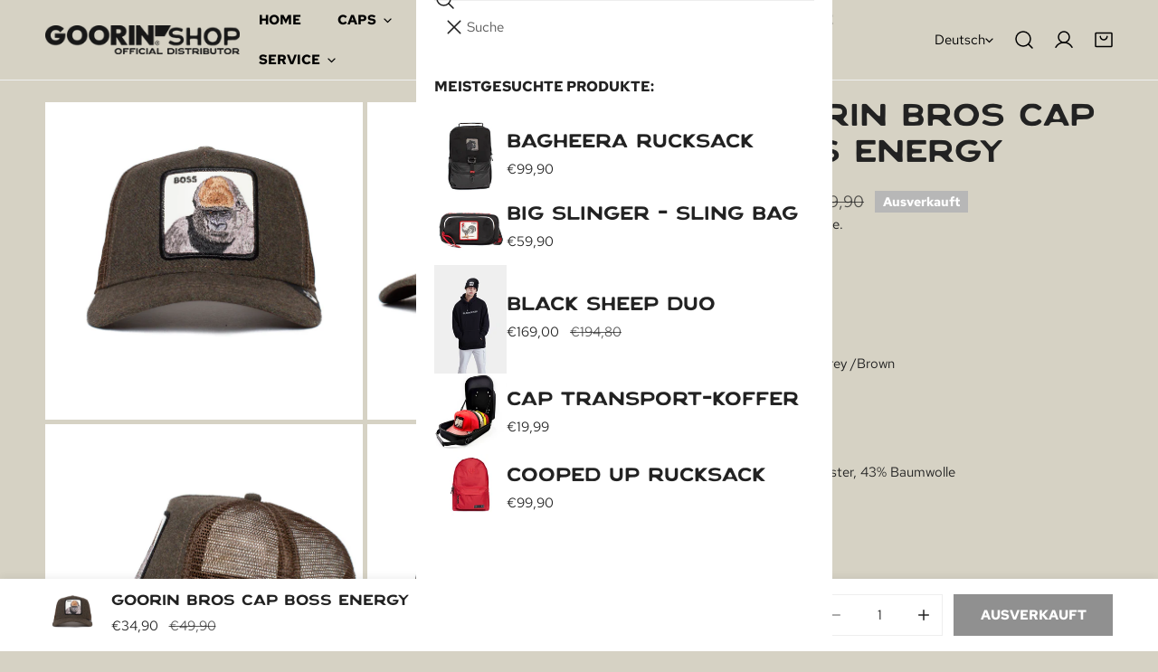

--- FILE ---
content_type: text/html; charset=UTF-8
request_url: https://halloweenday.zestardshop.com/snow
body_size: 526
content:
{"app_status":0,"page_option":1,"show_snow":1,"show_header":1,"show_footer":0,"show_santa":1,"snow_images":"[\"snow30.png\"]","header_garland_image":"header1.png","footer_garland_image":"footer1.png","santa_image":"halloween1.png","santa_direction":"bottom_left","show_flying_santa":1,"flying_santa_image":"skeleton1.gif","flying_santa_direction":"right_left"}

--- FILE ---
content_type: text/css
request_url: https://goorinshop.de/cdn/shop/t/25/assets/base.css?v=79743472726219087311768556299
body_size: 3184
content:
html{line-height:1.15;-webkit-text-size-adjust:100%;-webkit-tap-highlight-color:rgba(0,0,0,0)}.site-wrapper{overflow:clip}.skip-to-content-link:focus{z-index:9999;position:inherit;overflow:auto;width:auto;height:auto;clip:auto;outline:none;border:none;background:var(--color-btn-bg, #000);color:var(--color-btn-text, #fff);padding:6px 18px}.full-width-link{position:absolute;top:0;right:0;bottom:0;left:0;z-index:2}a{text-decoration:none;transition:.3s all;color:var(--color-link, #000)}a:hover{color:var(--color-link-hover)}a:hover.link-underline{text-decoration:underline}.link--animated{position:relative;width:fit-content}.link--animated:after{content:"";height:1px;width:0;background:currentColor;display:block;position:absolute;left:0;bottom:0;transition:.25s width ease-in-out}.link--animated:hover{color:var(--color-link-hover)}.link--animated:hover.link--animated:after{width:100%}@media (min-width: 768px){.sticky-element{position:sticky;top:var(--sticky-offset, 2rem);transition:all var(--animation-duration)}body.header-pinned .sticky-element{top:calc(var(--sticky-offset, 2rem) + var(--f-header-height))}}.reversed-link{--reversed-link-gap: .1rem}.reversed-link:not(:has(.reversed-link__text)){background:linear-gradient(to var(--transform-origin-end),currentColor,currentColor) var(--transform-origin-end) bottom/0 var(--reversed-link-gap) no-repeat;transition:background-size var(--animation-duration),color var(--animation-duration)}.reversed-link:has(.reversed-link__text) .reversed-link__text{background:linear-gradient(to var(--transform-origin-end),currentColor,currentColor) var(--transform-origin-end) bottom/0 var(--reversed-link-gap) no-repeat;transition:background-size var(--animation-duration),color var(--animation-duration)}.reversed-link.reversed-link--underline:not(:has(.reversed-link__text)){background-position-x:var(--transform-origin-start);background-size:100% var(--reversed-link-gap)}.reversed-link.reversed-link--underline:has(.reversed-link__text) .reversed-link__text{background-position-x:var(--transform-origin-start);background-size:100% var(--reversed-link-gap)}.f-noscript-alert{background-color:#ffefef;color:#ff706b;padding:2rem;text-align:center}*:focus{outline:0;box-shadow:none}*:focus-visible,.variant-picker__input input[type=radio]:focus-visible+label{outline:.2rem solid rgba(var(--color-foreground),.5);outline-offset:.3rem;box-shadow:0 0 0 .3rem var(--color-bg-2),0 0 .5rem .4rem rgba(var(--color-foreground),.3)}.focus-none{box-shadow:none!important;outline:0!important}.focused,.no-js *:focus{outline:.2rem solid rgba(var(--color-foreground),.5);outline-offset:.3rem;box-shadow:0 0 0 .3rem var(--color-bg-2),0 0 .5rem .4rem rgba(var(--color-foreground),.3)}.no-js *:focus:not(:focus-visible){outline:0;box-shadow:none}.focus-inset:focus-visible{outline:.2rem solid rgba(var(--color-foreground),.5);outline-offset:-.2rem;box-shadow:0 0 .2rem rgba(var(--color-foreground),.3)}.focused.focus-inset,.no-js .focus-inset:focus{outline:.2rem solid rgba(var(--color-foreground),.5);outline-offset:-.2rem;box-shadow:0 0 .2rem rgba(var(--color-foreground),.3)}.no-js .focus-inset:focus:not(:focus-visible){outline:0;box-shadow:none}.focus-offset:focus-visible{outline:.2rem solid rgba(var(--color-foreground),.5);outline-offset:1rem;box-shadow:0 0 0 1rem var(--color-bg-2),0 0 .2rem 1.2rem rgba(var(--color-foreground),.3)}.focus-offset.focused,.no-js .focus-offset:focus{outline:.2rem solid rgba(var(--color-foreground),.5);outline-offset:1rem;box-shadow:0 0 0 1rem var(--color-bg-2),0 0 .2rem 1.2rem rgba(var(--color-foreground),.3)}.no-js .focus-offset:focus:not(:focus-visible){outline:0;box-shadow:none}.disabled,*:disabled,[aria-disabled=true],[disabled=true]{opacity:.5!important;cursor:not-allowed}.disabled .shopify-payment-button .shopify-payment-button__button--unbranded,*:disabled .shopify-payment-button .shopify-payment-button__button--unbranded,[aria-disabled=true] .shopify-payment-button .shopify-payment-button__button--unbranded,[disabled=true] .shopify-payment-button .shopify-payment-button__button--unbranded{pointer-events:none}img{max-width:100%;vertical-align:middle;border-style:none}p{margin:0 0 1.2rem}p:last-child{margin-bottom:0}select{-webkit-appearance:none;-moz-appearance:none;appearance:none;background-position:center;background-repeat:no-repeat;background-image:var(--arrow-down);background-size:10px;background-position-x:calc(100% - 12px);padding-inline-end:35px!important;cursor:pointer}select:hover{box-shadow:0 0 0 calc(.1rem + 1px) rgba(var(--color-foreground),.3)}input::-webkit-outer-spin-button,input::-webkit-inner-spin-button{-webkit-appearance:none;margin:0}input[type=number]{-moz-appearance:textfield}input[type=search]::-webkit-search-decoration,input[type=search]::-webkit-search-cancel-button,input[type=search]::-webkit-search-results-button,input[type=search]::-webkit-search-results-decoration{-webkit-appearance:none}blockquote{font-style:italic;color:rgba(var(--color-foreground),.75);border-left:.2rem solid rgba(var(--color-foreground),.2);padding-inline-start:1rem}@media screen and (min-width: 768px){blockquote{padding-inline-start:1.5rem}}hr{box-sizing:content-box;height:0;overflow:visible}pre{font-family:monospace,monospace;font-size:1em}abbr[title]{border-bottom:none;text-decoration:underline;text-decoration:underline dotted}code,kbd,samp{font-family:monospace,monospace;font-size:1em}small{font-size:80%}sub,sup{font-size:75%;line-height:0;position:relative;vertical-align:baseline}sub{bottom:-.25em}sup{top:-.5em}b,strong{font-weight:bolder}button,input,optgroup,select,textarea{font-family:inherit;font-size:100%;line-height:1.15;margin:0}button,input{overflow:visible}button,select{text-transform:none}button,[type=button],[type=reset],[type=submit]{-webkit-appearance:button}button::-moz-focus-inner,[type=button]::-moz-focus-inner,[type=reset]::-moz-focus-inner,[type=submit]::-moz-focus-inner{border-style:none;padding:0}button:-moz-focusring,[type=button]:-moz-focusring,[type=reset]:-moz-focusring,[type=submit]:-moz-focusring{outline:1px dotted ButtonText}fieldset{padding:.35em .75em .625em}legend{box-sizing:border-box;color:inherit;display:table;max-width:100%;padding:0;white-space:normal}progress{vertical-align:baseline}textarea{overflow:auto}[type=checkbox],[type=radio]{box-sizing:border-box;padding:0}[type=number]::-webkit-inner-spin-button,[type=number]::-webkit-outer-spin-button{height:auto}[type=search]{-webkit-appearance:textfield;outline-offset:-2px}[type=search]::-webkit-search-decoration{-webkit-appearance:none}.rte:after{clear:both;content:"";display:block}.rte>p:first-child{margin-top:0}.rte>p:last-child{margin-bottom:0}.rte table{table-layout:fixed}@media screen and (min-width: 768px){.rte table td{padding-left:1.2rem;padding-right:1.2rem}}.rte img{height:auto;max-width:100%}.rte ul{padding-inline-end:2rem;margin:0}.rte li{list-style:inherit}.rte li:last-child{margin-bottom:0}.rte a{color:var(--color-link);word-break:break-word;text-decoration:underline;text-decoration-thickness:.1rem;transition:text-decoration-thickness .2s ease;text-underline-offset:.2rem}.rte a:hover{color:var(--color-link-hover);text-decoration-thickness:.2rem}.rte blockquote{display:inline-flex}.rte blockquote>*{margin:-.5rem 0}.list-none{padding:0;margin:0}.list-none li{list-style:none}.list-inline li{display:inline-block;margin-inline-end:1.5rem}.full-unstyled-link{text-decoration:none;color:currentColor;display:block}.visually-hidden{position:absolute!important;overflow:hidden;width:1px;height:1px;margin:-1px;padding:0;border:0;clip:rect(0 0 0 0);word-wrap:normal!important}.visually-hidden--inline{margin:0;height:1em}.f-icon-svg{width:16px;height:16px;stroke:currentColor;stroke-width:1.5;stroke-linecap:round;stroke-linejoin:round;fill:none}.f-icon-svg--solid{fill:currentColor}.f-icon-svg--large{width:26px;height:26px}.f-icon-svg--medium{width:24px;height:24px}.f-icon-svg--small{width:14px;height:14px}summary{cursor:pointer;list-style:none;position:relative}summary::-webkit-details-marker{display:none}details{display:block}deferred-media{display:block}.deferred-media>*:not(.zoom):not(.deferred-media__poster-button),.deferred-media model-viewer,.deferred-media iframe{display:block;max-width:100%;position:absolute;top:0;bottom:0;left:0;width:100%}.deferred-media video,.deferred-media iframe{height:100%;object-fit:cover}.deferred-media>img{object-fit:cover;object-position:center center;transition:opacity .4s cubic-bezier(.25,.46,.45,.94)}.deferred-media__poster{background-color:transparent;border:none;cursor:pointer;margin:0;padding:0;height:100%;width:100%;overflow:hidden;border-radius:calc(var(--media-radius) - 1px)}.media>.deferred-media__poster{display:flex;align-items:center;justify-content:center}.deferred-media__poster img{width:100%;max-width:100%;height:100%;object-fit:cover}.deferred-media{overflow:hidden}.deferred-media iframe{border:0}.deferred-media:not([loaded]) template{z-index:-1}.deferred-media[loaded]>.deferred-media__poster{display:none}.deferred-media__poster:focus-visible{outline:none;box-shadow:0 0 0 1px rgba(var(--color-foreground),.05),0 0 0 calc(1px + .3rem) var(--color-bg-2),0 0 0 calc(1px + .5rem) rgba(var(--color-foreground),.5);border-radius:calc(var(--media-radius) - 1px)}.deferred-media__poster:focus{outline:none;box-shadow:0 0 0 1px rgba(var(--color-foreground),.05),0 0 0 calc(1px + .3rem) var(--color-bg-2),0 0 0 calc(1px + .5rem) rgba(var(--color-foreground),.5);border-radius:calc(var(--media-radius) - 1px)}.deferred-media__poster:focus:not(:focus-visible){outline:0;box-shadow:none}.deferred-media__poster-button{background-color:var(--color-bg-2);border:.1rem solid var(--color-border);border-radius:50%;color:rgb(var(--color-foreground));display:flex;align-items:center;justify-content:center;height:4.4rem;width:4.4rem;position:absolute;left:50%;top:50%;transform:translate(-50%,-50%) scale(1);transition:.3s ease all;z-index:1}.deferred-media__poster:hover .deferred-media__poster-button{transform:translate(-50%,-50%) scale(1.05)}.deferred-media__poster-button svg{margin:0}.deferred-media__poster-button .f-icon-svg{width:1.8rem;height:1.8rem}.deferred-media__poster-button .f-icon-play{margin-inline-start:.2rem}.deferred-media__poster-button .f-icon-play polygon{fill:currentColor}@media (min-width: 767.98px){.deferred-media__poster-button{height:6.4rem;width:6.4rem}.deferred-media__poster-button .f-icon-svg{width:2.2rem;height:2.2rem}}table:not([class]){table-layout:fixed;border-collapse:collapse;font-size:1.4rem;border-style:hidden;box-shadow:0 0 0 .1rem var(--color-border);width:100%}table:not([class]) td,table:not([class]) th{padding:1em;border:.1rem solid var(--color-border)}@media only screen and (max-width: 749px){.responsive-table thead{display:none}.responsive-table th,.responsive-table td{float:left;clear:left;width:100%;text-align:right;padding:27.5px;border:0;margin:0}.responsive-table th:before,.responsive-table td:before{content:attr(data-label);float:left;text-align:center;font-size:12px;padding-inline-end:10px;font-weight:400}.responsive-table__row+.responsive-table__row,tfoot>.responsive-table__row:first-child{position:relative;margin-top:10px;padding-top:55px}.responsive-table__row+.responsive-table__row:after,tfoot>.responsive-table__row:first-child:after{content:"";display:block;position:absolute;top:0;left:27.5px;right:27.5px;border-bottom:1px solid var(--color-border)}}.placeholder-svg{background-color:rgba(var(--color-foreground),.04);color:rgba(var(--color-foreground),.55);fill:rgba(var(--color-foreground),.55);vertical-align:middle}.f-spinner-icon{animation:f-spinner 1.4s infinite linear}.f-spinner-icon circle{stroke-dasharray:280;stroke-dashoffset:0;transform-origin:center;stroke:currentColor;animation:circle-dash 1.4s ease-in-out infinite}.color-foreground{color:rgb(var(--color-foreground))}.btn-view-details.btn--underline:after{bottom:0}.placeholder-background{position:absolute;top:0;right:0;bottom:0;left:0;pointer-events:none}[data-media-loading]{overflow:hidden}[data-image-loading],[data-media-loading],[data-info-loading]{position:relative}responsive-image{display:inline-block}[data-image-loading]:after,[data-media-loading]:after{content:"";background-color:#000;animation:placeholder-background-loading 1.5s infinite linear;position:absolute;top:0;left:0;width:100%;height:100%;z-index:1;pointer-events:none}[data-media-loading]:after{animation:none;background-color:#f1f1f1;left:-1.5rem;width:calc(100% + 3rem);z-index:2}responsive-image img{opacity:0}.no-js responsive-image img{opacity:1}.f-image .f-img-loaded{animation:.5s cubic-bezier(.26,.54,.32,1) 0s forwards;animation-name:image-fade-in;opacity:1}.f-image--no-zoom .f-image{transform:scale(1)!important;animation:unset}.no-js [data-image-loading]:after{animation-name:none;display:none}.no-js .no-js-hidden{display:none!important}.f-image{width:var(--image-width, 100%);vertical-align:middle}.visibility-visible{visibility:visible}.visibility-hidden{visibility:hidden}.opacity-0{opacity:0}.opacity-1{opacity:1}[class*=show-on]{display:none}.f__page-title,.shopify-policy__title{padding-bottom:2.4rem}@media (max-width: 767px){.show-on-mobile{display:block}}@media (min-width: 768px) and (max-width: 1199px){.show-on-tablet{display:block}}@media (min-width: 1200px){.show-on-desktop{display:block}}@media (prefers-reduced-motion){.motion-reduce{transition:none!important;animation:none!important}}@keyframes placeholder-background-loading{0%{opacity:.03}50%{opacity:.07}to{opacity:.03}}@media (max-width: 1023.98px){.lg-down-swiper{display:flex!important;flex-flow:row nowrap;overflow-x:auto;overflow-y:hidden;padding-bottom:1.2rem;padding-inline:calc(var(--column-gap-mobile, 15px));margin-inline:max(-1.5rem,var(--column-gap-mobile, 15px) * -1);scroll-behavior:smooth}.lg-down-swiper.f-grid{margin-inline:max(-1.5rem,var(--column-gap-mobile, var(--column-gap)) / -1)}.lg-down-swiper.f-flex{margin-inline:calc((max(-1.5rem,var(--column-gap-mobile, var(--column-gap)))/2 + 1.5rem)*-1)}.lg-down-swiper .f-column{flex:0 0 auto;width:var(--swiper-column-width-lg, 40vw);scroll-snap-align:start}}.f-swiper--no-scrollbar{-ms-overflow-style:none;scrollbar-width:none}.f-swiper--no-scrollbar::-webkit-scrollbar{display:none}.f-swiper--with-snap{scroll-snap-type:x mandatory}@media (max-width: 767.98px){.f-swiper{display:flex!important;flex-flow:row nowrap;overflow-x:auto;overflow-y:hidden;padding-bottom:1.2rem;padding-inline:max(1.5rem,(var(--column-gap-mobile, 15px)));margin-inline:min(-1.5rem,var(--column-gap-mobile, 15px) * -1);scroll-behavior:smooth}.f-swiper .f-column{flex:0 0 auto;width:var(--swiper-column-width, 66vw);scroll-snap-align:start}.f-swiper--no-scrollbar{padding-bottom:0}.f-swiper--2-cols .f-column{width:var(--swiper-column-width, 40vw)}}@keyframes image-fade-in{0%{opacity:0;transform:scale(1.1)}10%{opacity:.1}20%{opacity:.2}to{opacity:1;transform:scale(1)}}@keyframes f-spinner{0%{transform:rotate(0)}to{transform:rotate(270deg)}}@keyframes circle-dash{0%{stroke-dashoffset:280}50%{stroke-dashoffset:75;transform:rotate(135deg)}to{stroke-dashoffset:280;transform:rotate(450deg)}}@keyframes shakeY{0%,to{-webkit-transform:translate3d(0,0,0);transform:translateZ(0)}10%,30%,50%,70%,90%{-webkit-transform:translate3d(0,-10px,0);transform:translate3d(0,-10px,0)}20%,40%,60%,80%{-webkit-transform:translate3d(0,10px,0);transform:translate3d(0,10px,0)}}.shakeY{-webkit-animation-name:shakeY;animation-name:shakeY;animation-duration:1s;animation-fill-mode:both;animation-delay:.6s}.f-confetti-container{perspective:700px;position:absolute;overflow:hidden;top:0;right:0;bottom:0;left:0;pointer-events:none}.f-confetti{position:absolute;z-index:1;top:-10px;border-radius:0}.f-confetti--animation-slow{animation:f-confetti-slow 2.25s linear 1 forwards}.f-confetti--animation-medium{animation:f-confetti-medium 1.75s linear 1 forwards}.f-confetti--animation-fast{animation:f-confetti-fast 1.25s linear 1 forwards}@keyframes f-confetti-slow{0%{transform:translateZ(0) rotateX(0) rotateY(0)}to{transform:translate3d(25px,105vh,0) rotateX(360deg) rotateY(180deg)}}@keyframes f-confetti-medium{0%{transform:translateZ(0) rotateX(0) rotateY(0)}to{transform:translate3d(100px,105vh,0) rotateX(100deg) rotateY(360deg)}}@keyframes f-confetti-fast{0%{transform:translateZ(0) rotateX(0) rotateY(0)}to{transform:translate3d(-50px,105vh,0) rotateX(10deg) rotateY(250deg)}}.f-form__message{align-items:center;display:flex;font-size:1.4rem;line-height:1;margin-top:1rem}.f-form__message svg,.f-form__message .f-icon{flex-shrink:0;height:1.5rem;width:1.5rem;margin-inline-end:1rem}.errors ul{list-style:disc}@media (prefers-reduced-motion: no-preference){@keyframes z-zoom-fade{0%{opacity:0;transform:scale(1.08)}50%{opacity:1}to{opacity:1;transform:scale(1)}}}@keyframes reversed-link--underline{to{background-size:100% var(--reversed-link-gap)}}@media (prefers-reduced-motion: no-preference) and (hover: hover) and (pointer: fine){.reversed-link:not([aria-disabled]):not(:has(.reversed-link__text)):hover{background-position-x:var(--transform-origin-start);background-size:100% var(--reversed-link-gap)}.reversed-link:not([aria-disabled]):has(.reversed-link__text):hover .reversed-link__text{background-position-x:var(--transform-origin-start);background-size:100% var(--reversed-link-gap)}.reversed-link:not([aria-disabled]).reversed-link--underline:not(:has(.reversed-link__text)):hover{background-size:0% var(--reversed-link-gap);animation:reversed-link--underline var(--animation-duration) .1s forwards}.reversed-link:not([aria-disabled]).reversed-link--underline:has(.reversed-link__text):hover .reversed-link__text{background-size:0% var(--reversed-link-gap);animation:reversed-link--underline var(--animation-duration) .1s forwards}.f-image-hover-effect__zoom{overflow:hidden}.f-image-hover-effect__zoom .f-image{transition:transform .55s cubic-bezier(.26,.54,.32,1)}.f-image-hover-effect__zoom:hover .f-image{transform:scale(1.1) translateZ(0)}.f-image-hover-effect__zoom-and-rotate{overflow:hidden}.f-image-hover-effect__zoom-and-rotate .f-image{transition:transform .55s cubic-bezier(.26,.54,.32,1)}.f-image-hover-effect__zoom-and-rotate:hover .f-image{transform:scale(1.2) rotate(5deg) translateZ(0)}}
/*# sourceMappingURL=/cdn/shop/t/25/assets/base.css.map?v=79743472726219087311768556299 */


--- FILE ---
content_type: text/css
request_url: https://goorinshop.de/cdn/shop/t/25/assets/sticky-atc-bar.css?v=87923736082802516401768556419
body_size: -321
content:
body.template-product.sticky-atc-bar-enabled{padding-bottom:var(--f-sticky-atc-bar-height, 0px)}.sticky-atc-bar{z-index:99;background:#fff;box-shadow:0 0 10px #00000017;transition:cubic-bezier(.4,0,.2,1) .3s all}.sticky-atc-bar--show{transform:translateZ(0)}.sticky-atc-bar__inner{padding:1rem 0}.sticky-atc-bar__product-image{width:6rem}.sticky-atc-bar__product-info{padding-inline-start:1.25rem}.sticky-atc-bar__product-title{margin-bottom:.4rem}.sticky-atc-bar__product .f-price>*{margin:0}.sticky-atc-bar__variant-select{margin-inline-end:1.2rem;max-width:25rem}@media (min-width: 768px){.sticky-atc-bar__variant-select{font-size:1.6rem}}.sticky-atc-bar__form form{display:flex;align-items:center}@media (max-width: 639.98px){.sticky-atc-bar__form form{justify-content:center}}.sticky-atc-bar__form .f-quantity__wrapper{margin-inline-end:1.2rem}.sticky-atc-bar__form .f-product-form__button-dynamic{margin-inline-start:1.2rem}.sticky-atc-bar__form .f-product-form__buttons .btn{padding:0 25px;min-width:130px}.sticky-atc-bar__form .shopify-payment-button__more-options{display:none}@media (max-width: 639.98px){.sticky-atc-bar__form{width:100%}}
/*# sourceMappingURL=/cdn/shop/t/25/assets/sticky-atc-bar.css.map?v=87923736082802516401768556419 */


--- FILE ---
content_type: text/javascript
request_url: https://cdn.shopify.com/extensions/019c09ee-57c3-7eda-9667-98d8e21756b4/v0.283.1/assets/index.js
body_size: 288139
content:
/* FLYWEIGHT */
(function(){"use strict";function Nu(e){return e&&e.__esModule&&Object.prototype.hasOwnProperty.call(e,"default")?e.default:e}var Sp={exports:{}},$s={},xp={exports:{}},Ve={};/**
 * @license React
 * react.production.min.js
 *
 * Copyright (c) Facebook, Inc. and its affiliates.
 *
 * This source code is licensed under the MIT license found in the
 * LICENSE file in the root directory of this source tree.
 */var m1;function Qz(){if(m1)return Ve;m1=1;var e=Symbol.for("react.element"),t=Symbol.for("react.portal"),n=Symbol.for("react.fragment"),i=Symbol.for("react.strict_mode"),r=Symbol.for("react.profiler"),o=Symbol.for("react.provider"),a=Symbol.for("react.context"),u=Symbol.for("react.forward_ref"),c=Symbol.for("react.suspense"),f=Symbol.for("react.memo"),m=Symbol.for("react.lazy"),h=Symbol.iterator;function y(N){return N===null||typeof N!="object"?null:(N=h&&N[h]||N["@@iterator"],typeof N=="function"?N:null)}var v={isMounted:function(){return!1},enqueueForceUpdate:function(){},enqueueReplaceState:function(){},enqueueSetState:function(){}},_=Object.assign,w={};function x(N,H,I){this.props=N,this.context=H,this.refs=w,this.updater=I||v}x.prototype.isReactComponent={},x.prototype.setState=function(N,H){if(typeof N!="object"&&typeof N!="function"&&N!=null)throw Error("setState(...): takes an object of state variables to update or a function which returns an object of state variables.");this.updater.enqueueSetState(this,N,H,"setState")},x.prototype.forceUpdate=function(N){this.updater.enqueueForceUpdate(this,N,"forceUpdate")};function C(){}C.prototype=x.prototype;function R(N,H,I){this.props=N,this.context=H,this.refs=w,this.updater=I||v}var k=R.prototype=new C;k.constructor=R,_(k,x.prototype),k.isPureReactComponent=!0;var j=Array.isArray,B=Object.prototype.hasOwnProperty,T={current:null},Z={key:!0,ref:!0,__self:!0,__source:!0};function te(N,H,I){var se,me={},ce=null,ge=null;if(H!=null)for(se in H.ref!==void 0&&(ge=H.ref),H.key!==void 0&&(ce=""+H.key),H)B.call(H,se)&&!Z.hasOwnProperty(se)&&(me[se]=H[se]);var xe=arguments.length-2;if(xe===1)me.children=I;else if(1<xe){for(var De=Array(xe),Qe=0;Qe<xe;Qe++)De[Qe]=arguments[Qe+2];me.children=De}if(N&&N.defaultProps)for(se in xe=N.defaultProps,xe)me[se]===void 0&&(me[se]=xe[se]);return{$$typeof:e,type:N,key:ce,ref:ge,props:me,_owner:T.current}}function pe(N,H){return{$$typeof:e,type:N.type,key:H,ref:N.ref,props:N.props,_owner:N._owner}}function M(N){return typeof N=="object"&&N!==null&&N.$$typeof===e}function re(N){var H={"=":"=0",":":"=2"};return"$"+N.replace(/[=:]/g,function(I){return H[I]})}var ie=/\/+/g;function ae(N,H){return typeof N=="object"&&N!==null&&N.key!=null?re(""+N.key):H.toString(36)}function ue(N,H,I,se,me){var ce=typeof N;(ce==="undefined"||ce==="boolean")&&(N=null);var ge=!1;if(N===null)ge=!0;else switch(ce){case"string":case"number":ge=!0;break;case"object":switch(N.$$typeof){case e:case t:ge=!0}}if(ge)return ge=N,me=me(ge),N=se===""?"."+ae(ge,0):se,j(me)?(I="",N!=null&&(I=N.replace(ie,"$&/")+"/"),ue(me,H,I,"",function(Qe){return Qe})):me!=null&&(M(me)&&(me=pe(me,I+(!me.key||ge&&ge.key===me.key?"":(""+me.key).replace(ie,"$&/")+"/")+N)),H.push(me)),1;if(ge=0,se=se===""?".":se+":",j(N))for(var xe=0;xe<N.length;xe++){ce=N[xe];var De=se+ae(ce,xe);ge+=ue(ce,H,I,De,me)}else if(De=y(N),typeof De=="function")for(N=De.call(N),xe=0;!(ce=N.next()).done;)ce=ce.value,De=se+ae(ce,xe++),ge+=ue(ce,H,I,De,me);else if(ce==="object")throw H=String(N),Error("Objects are not valid as a React child (found: "+(H==="[object Object]"?"object with keys {"+Object.keys(N).join(", ")+"}":H)+"). If you meant to render a collection of children, use an array instead.");return ge}function fe(N,H,I){if(N==null)return N;var se=[],me=0;return ue(N,se,"","",function(ce){return H.call(I,ce,me++)}),se}function Ue(N){if(N._status===-1){var H=N._result;H=H(),H.then(function(I){(N._status===0||N._status===-1)&&(N._status=1,N._result=I)},function(I){(N._status===0||N._status===-1)&&(N._status=2,N._result=I)}),N._status===-1&&(N._status=0,N._result=H)}if(N._status===1)return N._result.default;throw N._result}var $e={current:null},X={transition:null},ve={ReactCurrentDispatcher:$e,ReactCurrentBatchConfig:X,ReactCurrentOwner:T};function E(){throw Error("act(...) is not supported in production builds of React.")}return Ve.Children={map:fe,forEach:function(N,H,I){fe(N,function(){H.apply(this,arguments)},I)},count:function(N){var H=0;return fe(N,function(){H++}),H},toArray:function(N){return fe(N,function(H){return H})||[]},only:function(N){if(!M(N))throw Error("React.Children.only expected to receive a single React element child.");return N}},Ve.Component=x,Ve.Fragment=n,Ve.Profiler=r,Ve.PureComponent=R,Ve.StrictMode=i,Ve.Suspense=c,Ve.__SECRET_INTERNALS_DO_NOT_USE_OR_YOU_WILL_BE_FIRED=ve,Ve.act=E,Ve.cloneElement=function(N,H,I){if(N==null)throw Error("React.cloneElement(...): The argument must be a React element, but you passed "+N+".");var se=_({},N.props),me=N.key,ce=N.ref,ge=N._owner;if(H!=null){if(H.ref!==void 0&&(ce=H.ref,ge=T.current),H.key!==void 0&&(me=""+H.key),N.type&&N.type.defaultProps)var xe=N.type.defaultProps;for(De in H)B.call(H,De)&&!Z.hasOwnProperty(De)&&(se[De]=H[De]===void 0&&xe!==void 0?xe[De]:H[De])}var De=arguments.length-2;if(De===1)se.children=I;else if(1<De){xe=Array(De);for(var Qe=0;Qe<De;Qe++)xe[Qe]=arguments[Qe+2];se.children=xe}return{$$typeof:e,type:N.type,key:me,ref:ce,props:se,_owner:ge}},Ve.createContext=function(N){return N={$$typeof:a,_currentValue:N,_currentValue2:N,_threadCount:0,Provider:null,Consumer:null,_defaultValue:null,_globalName:null},N.Provider={$$typeof:o,_context:N},N.Consumer=N},Ve.createElement=te,Ve.createFactory=function(N){var H=te.bind(null,N);return H.type=N,H},Ve.createRef=function(){return{current:null}},Ve.forwardRef=function(N){return{$$typeof:u,render:N}},Ve.isValidElement=M,Ve.lazy=function(N){return{$$typeof:m,_payload:{_status:-1,_result:N},_init:Ue}},Ve.memo=function(N,H){return{$$typeof:f,type:N,compare:H===void 0?null:H}},Ve.startTransition=function(N){var H=X.transition;X.transition={};try{N()}finally{X.transition=H}},Ve.unstable_act=E,Ve.useCallback=function(N,H){return $e.current.useCallback(N,H)},Ve.useContext=function(N){return $e.current.useContext(N)},Ve.useDebugValue=function(){},Ve.useDeferredValue=function(N){return $e.current.useDeferredValue(N)},Ve.useEffect=function(N,H){return $e.current.useEffect(N,H)},Ve.useId=function(){return $e.current.useId()},Ve.useImperativeHandle=function(N,H,I){return $e.current.useImperativeHandle(N,H,I)},Ve.useInsertionEffect=function(N,H){return $e.current.useInsertionEffect(N,H)},Ve.useLayoutEffect=function(N,H){return $e.current.useLayoutEffect(N,H)},Ve.useMemo=function(N,H){return $e.current.useMemo(N,H)},Ve.useReducer=function(N,H,I){return $e.current.useReducer(N,H,I)},Ve.useRef=function(N){return $e.current.useRef(N)},Ve.useState=function(N){return $e.current.useState(N)},Ve.useSyncExternalStore=function(N,H,I){return $e.current.useSyncExternalStore(N,H,I)},Ve.useTransition=function(){return $e.current.useTransition()},Ve.version="18.3.1",Ve}var h1;function kp(){return h1||(h1=1,xp.exports=Qz()),xp.exports}/**
 * @license React
 * react-jsx-runtime.production.min.js
 *
 * Copyright (c) Facebook, Inc. and its affiliates.
 *
 * This source code is licensed under the MIT license found in the
 * LICENSE file in the root directory of this source tree.
 */var g1;function Xz(){if(g1)return $s;g1=1;var e=kp(),t=Symbol.for("react.element"),n=Symbol.for("react.fragment"),i=Object.prototype.hasOwnProperty,r=e.__SECRET_INTERNALS_DO_NOT_USE_OR_YOU_WILL_BE_FIRED.ReactCurrentOwner,o={key:!0,ref:!0,__self:!0,__source:!0};function a(u,c,f){var m,h={},y=null,v=null;f!==void 0&&(y=""+f),c.key!==void 0&&(y=""+c.key),c.ref!==void 0&&(v=c.ref);for(m in c)i.call(c,m)&&!o.hasOwnProperty(m)&&(h[m]=c[m]);if(u&&u.defaultProps)for(m in c=u.defaultProps,c)h[m]===void 0&&(h[m]=c[m]);return{$$typeof:t,type:u,key:y,ref:v,props:h,_owner:r.current}}return $s.Fragment=n,$s.jsx=a,$s.jsxs=a,$s}var v1;function e3(){return v1||(v1=1,Sp.exports=Xz()),Sp.exports}var $=e3(),ta=class{constructor(){this.listeners=new Set,this.subscribe=this.subscribe.bind(this)}subscribe(e){return this.listeners.add(e),this.onSubscribe(),()=>{this.listeners.delete(e),this.onUnsubscribe()}}hasListeners(){return this.listeners.size>0}onSubscribe(){}onUnsubscribe(){}},io=typeof window>"u"||"Deno"in globalThis;function Gn(){}function t3(e,t){return typeof e=="function"?e(t):e}function Ep(e){return typeof e=="number"&&e>=0&&e!==1/0}function y1(e,t){return Math.max(e+(t||0)-Date.now(),0)}function na(e,t){return typeof e=="function"?e(t):e}function fr(e,t){return typeof e=="function"?e(t):e}function b1(e,t){const{type:n="all",exact:i,fetchStatus:r,predicate:o,queryKey:a,stale:u}=e;if(a){if(i){if(t.queryHash!==Ip(a,t.options))return!1}else if(!Cs(t.queryKey,a))return!1}if(n!=="all"){const c=t.isActive();if(n==="active"&&!c||n==="inactive"&&c)return!1}return!(typeof u=="boolean"&&t.isStale()!==u||r&&r!==t.state.fetchStatus||o&&!o(t))}function w1(e,t){const{exact:n,status:i,predicate:r,mutationKey:o}=e;if(o){if(!t.options.mutationKey)return!1;if(n){if(oo(t.options.mutationKey)!==oo(o))return!1}else if(!Cs(t.options.mutationKey,o))return!1}return!(i&&t.state.status!==i||r&&!r(t))}function Ip(e,t){return(t?.queryKeyHashFn||oo)(e)}function oo(e){return JSON.stringify(e,(t,n)=>$p(n)?Object.keys(n).sort().reduce((i,r)=>(i[r]=n[r],i),{}):n)}function Cs(e,t){return e===t?!0:typeof e!=typeof t?!1:e&&t&&typeof e=="object"&&typeof t=="object"?Object.keys(t).every(n=>Cs(e[n],t[n])):!1}function _1(e,t){if(e===t)return e;const n=S1(e)&&S1(t);if(n||$p(e)&&$p(t)){const i=n?e:Object.keys(e),r=i.length,o=n?t:Object.keys(t),a=o.length,u=n?[]:{};let c=0;for(let f=0;f<a;f++){const m=n?f:o[f];(!n&&i.includes(m)||n)&&e[m]===void 0&&t[m]===void 0?(u[m]=void 0,c++):(u[m]=_1(e[m],t[m]),u[m]===e[m]&&e[m]!==void 0&&c++)}return r===a&&c===r?e:u}return t}function Au(e,t){if(!t||Object.keys(e).length!==Object.keys(t).length)return!1;for(const n in e)if(e[n]!==t[n])return!1;return!0}function S1(e){return Array.isArray(e)&&e.length===Object.keys(e).length}function $p(e){if(!x1(e))return!1;const t=e.constructor;if(t===void 0)return!0;const n=t.prototype;return!(!x1(n)||!n.hasOwnProperty("isPrototypeOf")||Object.getPrototypeOf(e)!==Object.prototype)}function x1(e){return Object.prototype.toString.call(e)==="[object Object]"}function n3(e){return new Promise(t=>{setTimeout(t,e)})}function Cp(e,t,n){return typeof n.structuralSharing=="function"?n.structuralSharing(e,t):n.structuralSharing!==!1?_1(e,t):t}function r3(e,t,n=0){const i=[...e,t];return n&&i.length>n?i.slice(1):i}function i3(e,t,n=0){const i=[t,...e];return n&&i.length>n?i.slice(0,-1):i}var Jr=Symbol();function k1(e,t){return!e.queryFn&&t?.initialPromise?()=>t.initialPromise:!e.queryFn||e.queryFn===Jr?()=>Promise.reject(new Error(`Missing queryFn: '${e.queryHash}'`)):e.queryFn}var o3=class extends ta{#t;#e;#n;constructor(){super(),this.#n=e=>{if(!io&&window.addEventListener){const t=()=>e();return window.addEventListener("visibilitychange",t,!1),()=>{window.removeEventListener("visibilitychange",t)}}}}onSubscribe(){this.#e||this.setEventListener(this.#n)}onUnsubscribe(){this.hasListeners()||(this.#e?.(),this.#e=void 0)}setEventListener(e){this.#n=e,this.#e?.(),this.#e=e(t=>{typeof t=="boolean"?this.setFocused(t):this.onFocus()})}setFocused(e){this.#t!==e&&(this.#t=e,this.onFocus())}onFocus(){const e=this.isFocused();this.listeners.forEach(t=>{t(e)})}isFocused(){return typeof this.#t=="boolean"?this.#t:globalThis.document?.visibilityState!=="hidden"}},Op=new o3,a3=class extends ta{#t=!0;#e;#n;constructor(){super(),this.#n=e=>{if(!io&&window.addEventListener){const t=()=>e(!0),n=()=>e(!1);return window.addEventListener("online",t,!1),window.addEventListener("offline",n,!1),()=>{window.removeEventListener("online",t),window.removeEventListener("offline",n)}}}}onSubscribe(){this.#e||this.setEventListener(this.#n)}onUnsubscribe(){this.hasListeners()||(this.#e?.(),this.#e=void 0)}setEventListener(e){this.#n=e,this.#e?.(),this.#e=e(this.setOnline.bind(this))}setOnline(e){this.#t!==e&&(this.#t=e,this.listeners.forEach(n=>{n(e)}))}isOnline(){return this.#t}},Du=new a3;function Pp(){let e,t;const n=new Promise((r,o)=>{e=r,t=o});n.status="pending",n.catch(()=>{});function i(r){Object.assign(n,r),delete n.resolve,delete n.reject}return n.resolve=r=>{i({status:"fulfilled",value:r}),e(r)},n.reject=r=>{i({status:"rejected",reason:r}),t(r)},n}function s3(e){return Math.min(1e3*2**e,3e4)}function E1(e){return(e??"online")==="online"?Du.isOnline():!0}var I1=class extends Error{constructor(e){super("CancelledError"),this.revert=e?.revert,this.silent=e?.silent}};function Tp(e){return e instanceof I1}function $1(e){let t=!1,n=0,i=!1,r;const o=Pp(),a=w=>{i||(y(new I1(w)),e.abort?.())},u=()=>{t=!0},c=()=>{t=!1},f=()=>Op.isFocused()&&(e.networkMode==="always"||Du.isOnline())&&e.canRun(),m=()=>E1(e.networkMode)&&e.canRun(),h=w=>{i||(i=!0,e.onSuccess?.(w),r?.(),o.resolve(w))},y=w=>{i||(i=!0,e.onError?.(w),r?.(),o.reject(w))},v=()=>new Promise(w=>{r=x=>{(i||f())&&w(x)},e.onPause?.()}).then(()=>{r=void 0,i||e.onContinue?.()}),_=()=>{if(i)return;let w;const x=n===0?e.initialPromise:void 0;try{w=x??e.fn()}catch(C){w=Promise.reject(C)}Promise.resolve(w).then(h).catch(C=>{if(i)return;const R=e.retry??(io?0:3),k=e.retryDelay??s3,j=typeof k=="function"?k(n,C):k,B=R===!0||typeof R=="number"&&n<R||typeof R=="function"&&R(n,C);if(t||!B){y(C);return}n++,e.onFail?.(n,C),n3(j).then(()=>f()?void 0:v()).then(()=>{t?y(C):_()})})};return{promise:o,cancel:a,continue:()=>(r?.(),o),cancelRetry:u,continueRetry:c,canStart:m,start:()=>(m()?_():v().then(_),o)}}var l3=e=>setTimeout(e,0);function u3(){let e=[],t=0,n=u=>{u()},i=u=>{u()},r=l3;const o=u=>{t?e.push(u):r(()=>{n(u)})},a=()=>{const u=e;e=[],u.length&&r(()=>{i(()=>{u.forEach(c=>{n(c)})})})};return{batch:u=>{let c;t++;try{c=u()}finally{t--,t||a()}return c},batchCalls:u=>(...c)=>{o(()=>{u(...c)})},schedule:o,setNotifyFunction:u=>{n=u},setBatchNotifyFunction:u=>{i=u},setScheduler:u=>{r=u}}}var Ft=u3(),C1=class{#t;destroy(){this.clearGcTimeout()}scheduleGc(){this.clearGcTimeout(),Ep(this.gcTime)&&(this.#t=setTimeout(()=>{this.optionalRemove()},this.gcTime))}updateGcTime(e){this.gcTime=Math.max(this.gcTime||0,e??(io?1/0:300*1e3))}clearGcTimeout(){this.#t&&(clearTimeout(this.#t),this.#t=void 0)}},c3=class extends C1{#t;#e;#n;#r;#i;#a;#s;constructor(e){super(),this.#s=!1,this.#a=e.defaultOptions,this.setOptions(e.options),this.observers=[],this.#r=e.client,this.#n=this.#r.getQueryCache(),this.queryKey=e.queryKey,this.queryHash=e.queryHash,this.#t=d3(this.options),this.state=e.state??this.#t,this.scheduleGc()}get meta(){return this.options.meta}get promise(){return this.#i?.promise}setOptions(e){this.options={...this.#a,...e},this.updateGcTime(this.options.gcTime)}optionalRemove(){!this.observers.length&&this.state.fetchStatus==="idle"&&this.#n.remove(this)}setData(e,t){const n=Cp(this.state.data,e,this.options);return this.#o({data:n,type:"success",dataUpdatedAt:t?.updatedAt,manual:t?.manual}),n}setState(e,t){this.#o({type:"setState",state:e,setStateOptions:t})}cancel(e){const t=this.#i?.promise;return this.#i?.cancel(e),t?t.then(Gn).catch(Gn):Promise.resolve()}destroy(){super.destroy(),this.cancel({silent:!0})}reset(){this.destroy(),this.setState(this.#t)}isActive(){return this.observers.some(e=>fr(e.options.enabled,this)!==!1)}isDisabled(){return this.getObserversCount()>0?!this.isActive():this.options.queryFn===Jr||this.state.dataUpdateCount+this.state.errorUpdateCount===0}isStale(){return this.state.isInvalidated?!0:this.getObserversCount()>0?this.observers.some(e=>e.getCurrentResult().isStale):this.state.data===void 0}isStaleByTime(e=0){return this.state.isInvalidated||this.state.data===void 0||!y1(this.state.dataUpdatedAt,e)}onFocus(){this.observers.find(t=>t.shouldFetchOnWindowFocus())?.refetch({cancelRefetch:!1}),this.#i?.continue()}onOnline(){this.observers.find(t=>t.shouldFetchOnReconnect())?.refetch({cancelRefetch:!1}),this.#i?.continue()}addObserver(e){this.observers.includes(e)||(this.observers.push(e),this.clearGcTimeout(),this.#n.notify({type:"observerAdded",query:this,observer:e}))}removeObserver(e){this.observers.includes(e)&&(this.observers=this.observers.filter(t=>t!==e),this.observers.length||(this.#i&&(this.#s?this.#i.cancel({revert:!0}):this.#i.cancelRetry()),this.scheduleGc()),this.#n.notify({type:"observerRemoved",query:this,observer:e}))}getObserversCount(){return this.observers.length}invalidate(){this.state.isInvalidated||this.#o({type:"invalidate"})}fetch(e,t){if(this.state.fetchStatus!=="idle"){if(this.state.data!==void 0&&t?.cancelRefetch)this.cancel({silent:!0});else if(this.#i)return this.#i.continueRetry(),this.#i.promise}if(e&&this.setOptions(e),!this.options.queryFn){const u=this.observers.find(c=>c.options.queryFn);u&&this.setOptions(u.options)}const n=new AbortController,i=u=>{Object.defineProperty(u,"signal",{enumerable:!0,get:()=>(this.#s=!0,n.signal)})},r=()=>{const u=k1(this.options,t),c={client:this.#r,queryKey:this.queryKey,meta:this.meta};return i(c),this.#s=!1,this.options.persister?this.options.persister(u,c,this):u(c)},o={fetchOptions:t,options:this.options,queryKey:this.queryKey,client:this.#r,state:this.state,fetchFn:r};i(o),this.options.behavior?.onFetch(o,this),this.#e=this.state,(this.state.fetchStatus==="idle"||this.state.fetchMeta!==o.fetchOptions?.meta)&&this.#o({type:"fetch",meta:o.fetchOptions?.meta});const a=u=>{Tp(u)&&u.silent||this.#o({type:"error",error:u}),Tp(u)||(this.#n.config.onError?.(u,this),this.#n.config.onSettled?.(this.state.data,u,this)),this.scheduleGc()};return this.#i=$1({initialPromise:t?.initialPromise,fn:o.fetchFn,abort:n.abort.bind(n),onSuccess:u=>{if(u===void 0){a(new Error(`${this.queryHash} data is undefined`));return}try{this.setData(u)}catch(c){a(c);return}this.#n.config.onSuccess?.(u,this),this.#n.config.onSettled?.(u,this.state.error,this),this.scheduleGc()},onError:a,onFail:(u,c)=>{this.#o({type:"failed",failureCount:u,error:c})},onPause:()=>{this.#o({type:"pause"})},onContinue:()=>{this.#o({type:"continue"})},retry:o.options.retry,retryDelay:o.options.retryDelay,networkMode:o.options.networkMode,canRun:()=>!0}),this.#i.start()}#o(e){const t=n=>{switch(e.type){case"failed":return{...n,fetchFailureCount:e.failureCount,fetchFailureReason:e.error};case"pause":return{...n,fetchStatus:"paused"};case"continue":return{...n,fetchStatus:"fetching"};case"fetch":return{...n,...O1(n.data,this.options),fetchMeta:e.meta??null};case"success":return{...n,data:e.data,dataUpdateCount:n.dataUpdateCount+1,dataUpdatedAt:e.dataUpdatedAt??Date.now(),error:null,isInvalidated:!1,status:"success",...!e.manual&&{fetchStatus:"idle",fetchFailureCount:0,fetchFailureReason:null}};case"error":const i=e.error;return Tp(i)&&i.revert&&this.#e?{...this.#e,fetchStatus:"idle"}:{...n,error:i,errorUpdateCount:n.errorUpdateCount+1,errorUpdatedAt:Date.now(),fetchFailureCount:n.fetchFailureCount+1,fetchFailureReason:i,fetchStatus:"idle",status:"error"};case"invalidate":return{...n,isInvalidated:!0};case"setState":return{...n,...e.state}}};this.state=t(this.state),Ft.batch(()=>{this.observers.forEach(n=>{n.onQueryUpdate()}),this.#n.notify({query:this,type:"updated",action:e})})}};function O1(e,t){return{fetchFailureCount:0,fetchFailureReason:null,fetchStatus:E1(t.networkMode)?"fetching":"paused",...e===void 0&&{error:null,status:"pending"}}}function d3(e){const t=typeof e.initialData=="function"?e.initialData():e.initialData,n=t!==void 0,i=n?typeof e.initialDataUpdatedAt=="function"?e.initialDataUpdatedAt():e.initialDataUpdatedAt:0;return{data:t,dataUpdateCount:0,dataUpdatedAt:n?i??Date.now():0,error:null,errorUpdateCount:0,errorUpdatedAt:0,fetchFailureCount:0,fetchFailureReason:null,fetchMeta:null,isInvalidated:!1,status:n?"success":"pending",fetchStatus:"idle"}}var f3=class extends ta{constructor(e={}){super(),this.config=e,this.#t=new Map}#t;build(e,t,n){const i=t.queryKey,r=t.queryHash??Ip(i,t);let o=this.get(r);return o||(o=new c3({client:e,queryKey:i,queryHash:r,options:e.defaultQueryOptions(t),state:n,defaultOptions:e.getQueryDefaults(i)}),this.add(o)),o}add(e){this.#t.has(e.queryHash)||(this.#t.set(e.queryHash,e),this.notify({type:"added",query:e}))}remove(e){const t=this.#t.get(e.queryHash);t&&(e.destroy(),t===e&&this.#t.delete(e.queryHash),this.notify({type:"removed",query:e}))}clear(){Ft.batch(()=>{this.getAll().forEach(e=>{this.remove(e)})})}get(e){return this.#t.get(e)}getAll(){return[...this.#t.values()]}find(e){const t={exact:!0,...e};return this.getAll().find(n=>b1(t,n))}findAll(e={}){const t=this.getAll();return Object.keys(e).length>0?t.filter(n=>b1(e,n)):t}notify(e){Ft.batch(()=>{this.listeners.forEach(t=>{t(e)})})}onFocus(){Ft.batch(()=>{this.getAll().forEach(e=>{e.onFocus()})})}onOnline(){Ft.batch(()=>{this.getAll().forEach(e=>{e.onOnline()})})}},p3=class extends C1{#t;#e;#n;constructor(e){super(),this.mutationId=e.mutationId,this.#e=e.mutationCache,this.#t=[],this.state=e.state||P1(),this.setOptions(e.options),this.scheduleGc()}setOptions(e){this.options=e,this.updateGcTime(this.options.gcTime)}get meta(){return this.options.meta}addObserver(e){this.#t.includes(e)||(this.#t.push(e),this.clearGcTimeout(),this.#e.notify({type:"observerAdded",mutation:this,observer:e}))}removeObserver(e){this.#t=this.#t.filter(t=>t!==e),this.scheduleGc(),this.#e.notify({type:"observerRemoved",mutation:this,observer:e})}optionalRemove(){this.#t.length||(this.state.status==="pending"?this.scheduleGc():this.#e.remove(this))}continue(){return this.#n?.continue()??this.execute(this.state.variables)}async execute(e){const t=()=>{this.#r({type:"continue"})};this.#n=$1({fn:()=>this.options.mutationFn?this.options.mutationFn(e):Promise.reject(new Error("No mutationFn found")),onFail:(r,o)=>{this.#r({type:"failed",failureCount:r,error:o})},onPause:()=>{this.#r({type:"pause"})},onContinue:t,retry:this.options.retry??0,retryDelay:this.options.retryDelay,networkMode:this.options.networkMode,canRun:()=>this.#e.canRun(this)});const n=this.state.status==="pending",i=!this.#n.canStart();try{if(n)t();else{this.#r({type:"pending",variables:e,isPaused:i}),await this.#e.config.onMutate?.(e,this);const o=await this.options.onMutate?.(e);o!==this.state.context&&this.#r({type:"pending",context:o,variables:e,isPaused:i})}const r=await this.#n.start();return await this.#e.config.onSuccess?.(r,e,this.state.context,this),await this.options.onSuccess?.(r,e,this.state.context),await this.#e.config.onSettled?.(r,null,this.state.variables,this.state.context,this),await this.options.onSettled?.(r,null,e,this.state.context),this.#r({type:"success",data:r}),r}catch(r){try{throw await this.#e.config.onError?.(r,e,this.state.context,this),await this.options.onError?.(r,e,this.state.context),await this.#e.config.onSettled?.(void 0,r,this.state.variables,this.state.context,this),await this.options.onSettled?.(void 0,r,e,this.state.context),r}finally{this.#r({type:"error",error:r})}}finally{this.#e.runNext(this)}}#r(e){const t=n=>{switch(e.type){case"failed":return{...n,failureCount:e.failureCount,failureReason:e.error};case"pause":return{...n,isPaused:!0};case"continue":return{...n,isPaused:!1};case"pending":return{...n,context:e.context,data:void 0,failureCount:0,failureReason:null,error:null,isPaused:e.isPaused,status:"pending",variables:e.variables,submittedAt:Date.now()};case"success":return{...n,data:e.data,failureCount:0,failureReason:null,error:null,status:"success",isPaused:!1};case"error":return{...n,data:void 0,error:e.error,failureCount:n.failureCount+1,failureReason:e.error,isPaused:!1,status:"error"}}};this.state=t(this.state),Ft.batch(()=>{this.#t.forEach(n=>{n.onMutationUpdate(e)}),this.#e.notify({mutation:this,type:"updated",action:e})})}};function P1(){return{context:void 0,data:void 0,error:null,failureCount:0,failureReason:null,isPaused:!1,status:"idle",variables:void 0,submittedAt:0}}var m3=class extends ta{constructor(e={}){super(),this.config=e,this.#t=new Set,this.#e=new Map,this.#n=0}#t;#e;#n;build(e,t,n){const i=new p3({mutationCache:this,mutationId:++this.#n,options:e.defaultMutationOptions(t),state:n});return this.add(i),i}add(e){this.#t.add(e);const t=Ru(e);if(typeof t=="string"){const n=this.#e.get(t);n?n.push(e):this.#e.set(t,[e])}this.notify({type:"added",mutation:e})}remove(e){if(this.#t.delete(e)){const t=Ru(e);if(typeof t=="string"){const n=this.#e.get(t);if(n)if(n.length>1){const i=n.indexOf(e);i!==-1&&n.splice(i,1)}else n[0]===e&&this.#e.delete(t)}}this.notify({type:"removed",mutation:e})}canRun(e){const t=Ru(e);if(typeof t=="string"){const i=this.#e.get(t)?.find(r=>r.state.status==="pending");return!i||i===e}else return!0}runNext(e){const t=Ru(e);return typeof t=="string"?this.#e.get(t)?.find(i=>i!==e&&i.state.isPaused)?.continue()??Promise.resolve():Promise.resolve()}clear(){Ft.batch(()=>{this.#t.forEach(e=>{this.notify({type:"removed",mutation:e})}),this.#t.clear(),this.#e.clear()})}getAll(){return Array.from(this.#t)}find(e){const t={exact:!0,...e};return this.getAll().find(n=>w1(t,n))}findAll(e={}){return this.getAll().filter(t=>w1(e,t))}notify(e){Ft.batch(()=>{this.listeners.forEach(t=>{t(e)})})}resumePausedMutations(){const e=this.getAll().filter(t=>t.state.isPaused);return Ft.batch(()=>Promise.all(e.map(t=>t.continue().catch(Gn))))}};function Ru(e){return e.options.scope?.id}function T1(e){return{onFetch:(t,n)=>{const i=t.options,r=t.fetchOptions?.meta?.fetchMore?.direction,o=t.state.data?.pages||[],a=t.state.data?.pageParams||[];let u={pages:[],pageParams:[]},c=0;const f=async()=>{let m=!1;const h=_=>{Object.defineProperty(_,"signal",{enumerable:!0,get:()=>(t.signal.aborted?m=!0:t.signal.addEventListener("abort",()=>{m=!0}),t.signal)})},y=k1(t.options,t.fetchOptions),v=async(_,w,x)=>{if(m)return Promise.reject();if(w==null&&_.pages.length)return Promise.resolve(_);const C={client:t.client,queryKey:t.queryKey,pageParam:w,direction:x?"backward":"forward",meta:t.options.meta};h(C);const R=await y(C),{maxPages:k}=t.options,j=x?i3:r3;return{pages:j(_.pages,R,k),pageParams:j(_.pageParams,w,k)}};if(r&&o.length){const _=r==="backward",w=_?h3:z1,x={pages:o,pageParams:a},C=w(i,x);u=await v(x,C,_)}else{const _=e??o.length;do{const w=c===0?a[0]??i.initialPageParam:z1(i,u);if(c>0&&w==null)break;u=await v(u,w),c++}while(c<_)}return u};t.options.persister?t.fetchFn=()=>t.options.persister?.(f,{client:t.client,queryKey:t.queryKey,meta:t.options.meta,signal:t.signal},n):t.fetchFn=f}}}function z1(e,{pages:t,pageParams:n}){const i=t.length-1;return t.length>0?e.getNextPageParam(t[i],t,n[i],n):void 0}function h3(e,{pages:t,pageParams:n}){return t.length>0?e.getPreviousPageParam?.(t[0],t,n[0],n):void 0}var g3=class{#t;#e;#n;#r;#i;#a;#s;#o;constructor(e={}){this.#t=e.queryCache||new f3,this.#e=e.mutationCache||new m3,this.#n=e.defaultOptions||{},this.#r=new Map,this.#i=new Map,this.#a=0}mount(){this.#a++,this.#a===1&&(this.#s=Op.subscribe(async e=>{e&&(await this.resumePausedMutations(),this.#t.onFocus())}),this.#o=Du.subscribe(async e=>{e&&(await this.resumePausedMutations(),this.#t.onOnline())}))}unmount(){this.#a--,this.#a===0&&(this.#s?.(),this.#s=void 0,this.#o?.(),this.#o=void 0)}isFetching(e){return this.#t.findAll({...e,fetchStatus:"fetching"}).length}isMutating(e){return this.#e.findAll({...e,status:"pending"}).length}getQueryData(e){const t=this.defaultQueryOptions({queryKey:e});return this.#t.get(t.queryHash)?.state.data}ensureQueryData(e){const t=this.defaultQueryOptions(e),n=this.#t.build(this,t),i=n.state.data;return i===void 0?this.fetchQuery(e):(e.revalidateIfStale&&n.isStaleByTime(na(t.staleTime,n))&&this.prefetchQuery(t),Promise.resolve(i))}getQueriesData(e){return this.#t.findAll(e).map(({queryKey:t,state:n})=>{const i=n.data;return[t,i]})}setQueryData(e,t,n){const i=this.defaultQueryOptions({queryKey:e}),o=this.#t.get(i.queryHash)?.state.data,a=t3(t,o);if(a!==void 0)return this.#t.build(this,i).setData(a,{...n,manual:!0})}setQueriesData(e,t,n){return Ft.batch(()=>this.#t.findAll(e).map(({queryKey:i})=>[i,this.setQueryData(i,t,n)]))}getQueryState(e){const t=this.defaultQueryOptions({queryKey:e});return this.#t.get(t.queryHash)?.state}removeQueries(e){const t=this.#t;Ft.batch(()=>{t.findAll(e).forEach(n=>{t.remove(n)})})}resetQueries(e,t){const n=this.#t;return Ft.batch(()=>(n.findAll(e).forEach(i=>{i.reset()}),this.refetchQueries({type:"active",...e},t)))}cancelQueries(e,t={}){const n={revert:!0,...t},i=Ft.batch(()=>this.#t.findAll(e).map(r=>r.cancel(n)));return Promise.all(i).then(Gn).catch(Gn)}invalidateQueries(e,t={}){return Ft.batch(()=>(this.#t.findAll(e).forEach(n=>{n.invalidate()}),e?.refetchType==="none"?Promise.resolve():this.refetchQueries({...e,type:e?.refetchType??e?.type??"active"},t)))}refetchQueries(e,t={}){const n={...t,cancelRefetch:t.cancelRefetch??!0},i=Ft.batch(()=>this.#t.findAll(e).filter(r=>!r.isDisabled()).map(r=>{let o=r.fetch(void 0,n);return n.throwOnError||(o=o.catch(Gn)),r.state.fetchStatus==="paused"?Promise.resolve():o}));return Promise.all(i).then(Gn)}fetchQuery(e){const t=this.defaultQueryOptions(e);t.retry===void 0&&(t.retry=!1);const n=this.#t.build(this,t);return n.isStaleByTime(na(t.staleTime,n))?n.fetch(t):Promise.resolve(n.state.data)}prefetchQuery(e){return this.fetchQuery(e).then(Gn).catch(Gn)}fetchInfiniteQuery(e){return e.behavior=T1(e.pages),this.fetchQuery(e)}prefetchInfiniteQuery(e){return this.fetchInfiniteQuery(e).then(Gn).catch(Gn)}ensureInfiniteQueryData(e){return e.behavior=T1(e.pages),this.ensureQueryData(e)}resumePausedMutations(){return Du.isOnline()?this.#e.resumePausedMutations():Promise.resolve()}getQueryCache(){return this.#t}getMutationCache(){return this.#e}getDefaultOptions(){return this.#n}setDefaultOptions(e){this.#n=e}setQueryDefaults(e,t){this.#r.set(oo(e),{queryKey:e,defaultOptions:t})}getQueryDefaults(e){const t=[...this.#r.values()],n={};return t.forEach(i=>{Cs(e,i.queryKey)&&Object.assign(n,i.defaultOptions)}),n}setMutationDefaults(e,t){this.#i.set(oo(e),{mutationKey:e,defaultOptions:t})}getMutationDefaults(e){const t=[...this.#i.values()],n={};return t.forEach(i=>{Cs(e,i.mutationKey)&&Object.assign(n,i.defaultOptions)}),n}defaultQueryOptions(e){if(e._defaulted)return e;const t={...this.#n.queries,...this.getQueryDefaults(e.queryKey),...e,_defaulted:!0};return t.queryHash||(t.queryHash=Ip(t.queryKey,t)),t.refetchOnReconnect===void 0&&(t.refetchOnReconnect=t.networkMode!=="always"),t.throwOnError===void 0&&(t.throwOnError=!!t.suspense),!t.networkMode&&t.persister&&(t.networkMode="offlineFirst"),t.queryFn===Jr&&(t.enabled=!1),t}defaultMutationOptions(e){return e?._defaulted?e:{...this.#n.mutations,...e?.mutationKey&&this.getMutationDefaults(e.mutationKey),...e,_defaulted:!0}}clear(){this.#t.clear(),this.#e.clear()}},v3=class extends ta{constructor(e,t){super(),this.options=t,this.#t=e,this.#o=null,this.#s=Pp(),this.options.experimental_prefetchInRender||this.#s.reject(new Error("experimental_prefetchInRender feature flag is not enabled")),this.bindMethods(),this.setOptions(t)}#t;#e=void 0;#n=void 0;#r=void 0;#i;#a;#s;#o;#h;#f;#p;#u;#c;#l;#m=new Set;bindMethods(){this.refetch=this.refetch.bind(this)}onSubscribe(){this.listeners.size===1&&(this.#e.addObserver(this),j1(this.#e,this.options)?this.#d():this.updateResult(),this.#b())}onUnsubscribe(){this.hasListeners()||this.destroy()}shouldFetchOnReconnect(){return zp(this.#e,this.options,this.options.refetchOnReconnect)}shouldFetchOnWindowFocus(){return zp(this.#e,this.options,this.options.refetchOnWindowFocus)}destroy(){this.listeners=new Set,this.#w(),this.#_(),this.#e.removeObserver(this)}setOptions(e){const t=this.options,n=this.#e;if(this.options=this.#t.defaultQueryOptions(e),this.options.enabled!==void 0&&typeof this.options.enabled!="boolean"&&typeof this.options.enabled!="function"&&typeof fr(this.options.enabled,this.#e)!="boolean")throw new Error("Expected enabled to be a boolean or a callback that returns a boolean");this.#S(),this.#e.setOptions(this.options),t._defaulted&&!Au(this.options,t)&&this.#t.getQueryCache().notify({type:"observerOptionsUpdated",query:this.#e,observer:this});const i=this.hasListeners();i&&N1(this.#e,n,this.options,t)&&this.#d(),this.updateResult(),i&&(this.#e!==n||fr(this.options.enabled,this.#e)!==fr(t.enabled,this.#e)||na(this.options.staleTime,this.#e)!==na(t.staleTime,this.#e))&&this.#g();const r=this.#v();i&&(this.#e!==n||fr(this.options.enabled,this.#e)!==fr(t.enabled,this.#e)||r!==this.#l)&&this.#y(r)}getOptimisticResult(e){const t=this.#t.getQueryCache().build(this.#t,e),n=this.createResult(t,e);return b3(this,n)&&(this.#r=n,this.#a=this.options,this.#i=this.#e.state),n}getCurrentResult(){return this.#r}trackResult(e,t){const n={};return Object.keys(e).forEach(i=>{Object.defineProperty(n,i,{configurable:!1,enumerable:!0,get:()=>(this.trackProp(i),t?.(i),e[i])})}),n}trackProp(e){this.#m.add(e)}getCurrentQuery(){return this.#e}refetch({...e}={}){return this.fetch({...e})}fetchOptimistic(e){const t=this.#t.defaultQueryOptions(e),n=this.#t.getQueryCache().build(this.#t,t);return n.fetch().then(()=>this.createResult(n,t))}fetch(e){return this.#d({...e,cancelRefetch:e.cancelRefetch??!0}).then(()=>(this.updateResult(),this.#r))}#d(e){this.#S();let t=this.#e.fetch(this.options,e);return e?.throwOnError||(t=t.catch(Gn)),t}#g(){this.#w();const e=na(this.options.staleTime,this.#e);if(io||this.#r.isStale||!Ep(e))return;const n=y1(this.#r.dataUpdatedAt,e)+1;this.#u=setTimeout(()=>{this.#r.isStale||this.updateResult()},n)}#v(){return(typeof this.options.refetchInterval=="function"?this.options.refetchInterval(this.#e):this.options.refetchInterval)??!1}#y(e){this.#_(),this.#l=e,!(io||fr(this.options.enabled,this.#e)===!1||!Ep(this.#l)||this.#l===0)&&(this.#c=setInterval(()=>{(this.options.refetchIntervalInBackground||Op.isFocused())&&this.#d()},this.#l))}#b(){this.#g(),this.#y(this.#v())}#w(){this.#u&&(clearTimeout(this.#u),this.#u=void 0)}#_(){this.#c&&(clearInterval(this.#c),this.#c=void 0)}createResult(e,t){const n=this.#e,i=this.options,r=this.#r,o=this.#i,a=this.#a,c=e!==n?e.state:this.#n,{state:f}=e;let m={...f},h=!1,y;if(t._optimisticResults){const te=this.hasListeners(),pe=!te&&j1(e,t),M=te&&N1(e,n,t,i);(pe||M)&&(m={...m,...O1(f.data,e.options)}),t._optimisticResults==="isRestoring"&&(m.fetchStatus="idle")}let{error:v,errorUpdatedAt:_,status:w}=m;y=m.data;let x=!1;if(t.placeholderData!==void 0&&y===void 0&&w==="pending"){let te;r?.isPlaceholderData&&t.placeholderData===a?.placeholderData?(te=r.data,x=!0):te=typeof t.placeholderData=="function"?t.placeholderData(this.#p?.state.data,this.#p):t.placeholderData,te!==void 0&&(w="success",y=Cp(r?.data,te,t),h=!0)}if(t.select&&y!==void 0&&!x)if(r&&y===o?.data&&t.select===this.#h)y=this.#f;else try{this.#h=t.select,y=t.select(y),y=Cp(r?.data,y,t),this.#f=y,this.#o=null}catch(te){this.#o=te}this.#o&&(v=this.#o,y=this.#f,_=Date.now(),w="error");const C=m.fetchStatus==="fetching",R=w==="pending",k=w==="error",j=R&&C,B=y!==void 0,Z={status:w,fetchStatus:m.fetchStatus,isPending:R,isSuccess:w==="success",isError:k,isInitialLoading:j,isLoading:j,data:y,dataUpdatedAt:m.dataUpdatedAt,error:v,errorUpdatedAt:_,failureCount:m.fetchFailureCount,failureReason:m.fetchFailureReason,errorUpdateCount:m.errorUpdateCount,isFetched:m.dataUpdateCount>0||m.errorUpdateCount>0,isFetchedAfterMount:m.dataUpdateCount>c.dataUpdateCount||m.errorUpdateCount>c.errorUpdateCount,isFetching:C,isRefetching:C&&!R,isLoadingError:k&&!B,isPaused:m.fetchStatus==="paused",isPlaceholderData:h,isRefetchError:k&&B,isStale:jp(e,t),refetch:this.refetch,promise:this.#s};if(this.options.experimental_prefetchInRender){const te=re=>{Z.status==="error"?re.reject(Z.error):Z.data!==void 0&&re.resolve(Z.data)},pe=()=>{const re=this.#s=Z.promise=Pp();te(re)},M=this.#s;switch(M.status){case"pending":e.queryHash===n.queryHash&&te(M);break;case"fulfilled":(Z.status==="error"||Z.data!==M.value)&&pe();break;case"rejected":(Z.status!=="error"||Z.error!==M.reason)&&pe();break}}return Z}updateResult(){const e=this.#r,t=this.createResult(this.#e,this.options);if(this.#i=this.#e.state,this.#a=this.options,this.#i.data!==void 0&&(this.#p=this.#e),Au(t,e))return;this.#r=t;const n=()=>{if(!e)return!0;const{notifyOnChangeProps:i}=this.options,r=typeof i=="function"?i():i;if(r==="all"||!r&&!this.#m.size)return!0;const o=new Set(r??this.#m);return this.options.throwOnError&&o.add("error"),Object.keys(this.#r).some(a=>{const u=a;return this.#r[u]!==e[u]&&o.has(u)})};this.#x({listeners:n()})}#S(){const e=this.#t.getQueryCache().build(this.#t,this.options);if(e===this.#e)return;const t=this.#e;this.#e=e,this.#n=e.state,this.hasListeners()&&(t?.removeObserver(this),e.addObserver(this))}onQueryUpdate(){this.updateResult(),this.hasListeners()&&this.#b()}#x(e){Ft.batch(()=>{e.listeners&&this.listeners.forEach(t=>{t(this.#r)}),this.#t.getQueryCache().notify({query:this.#e,type:"observerResultsUpdated"})})}};function y3(e,t){return fr(t.enabled,e)!==!1&&e.state.data===void 0&&!(e.state.status==="error"&&t.retryOnMount===!1)}function j1(e,t){return y3(e,t)||e.state.data!==void 0&&zp(e,t,t.refetchOnMount)}function zp(e,t,n){if(fr(t.enabled,e)!==!1){const i=typeof n=="function"?n(e):n;return i==="always"||i!==!1&&jp(e,t)}return!1}function N1(e,t,n,i){return(e!==t||fr(i.enabled,e)===!1)&&(!n.suspense||e.state.status!=="error")&&jp(e,n)}function jp(e,t){return fr(t.enabled,e)!==!1&&e.isStaleByTime(na(t.staleTime,e))}function b3(e,t){return!Au(e.getCurrentResult(),t)}var w3=class extends ta{#t;#e=void 0;#n;#r;constructor(t,n){super(),this.#t=t,this.setOptions(n),this.bindMethods(),this.#i()}bindMethods(){this.mutate=this.mutate.bind(this),this.reset=this.reset.bind(this)}setOptions(t){const n=this.options;this.options=this.#t.defaultMutationOptions(t),Au(this.options,n)||this.#t.getMutationCache().notify({type:"observerOptionsUpdated",mutation:this.#n,observer:this}),n?.mutationKey&&this.options.mutationKey&&oo(n.mutationKey)!==oo(this.options.mutationKey)?this.reset():this.#n?.state.status==="pending"&&this.#n.setOptions(this.options)}onUnsubscribe(){this.hasListeners()||this.#n?.removeObserver(this)}onMutationUpdate(t){this.#i(),this.#a(t)}getCurrentResult(){return this.#e}reset(){this.#n?.removeObserver(this),this.#n=void 0,this.#i(),this.#a()}mutate(t,n){return this.#r=n,this.#n?.removeObserver(this),this.#n=this.#t.getMutationCache().build(this.#t,this.options),this.#n.addObserver(this),this.#n.execute(t)}#i(){const t=this.#n?.state??P1();this.#e={...t,isPending:t.status==="pending",isSuccess:t.status==="success",isError:t.status==="error",isIdle:t.status==="idle",mutate:this.mutate,reset:this.reset}}#a(t){Ft.batch(()=>{if(this.#r&&this.hasListeners()){const n=this.#e.variables,i=this.#e.context;t?.type==="success"?(this.#r.onSuccess?.(t.data,n,i),this.#r.onSettled?.(t.data,null,n,i)):t?.type==="error"&&(this.#r.onError?.(t.error,n,i),this.#r.onSettled?.(void 0,t.error,n,i))}this.listeners.forEach(n=>{n(this.#e)})})}},V=kp();const Y=Nu(V);var A1=V.createContext(void 0),Mu=e=>{const t=V.useContext(A1);if(!t)throw new Error("No QueryClient set, use QueryClientProvider to set one");return t},D1=({client:e,children:t})=>(V.useEffect(()=>(e.mount(),()=>{e.unmount()}),[e]),$.jsx(A1.Provider,{value:e,children:t})),R1=V.createContext(!1),_3=()=>V.useContext(R1);R1.Provider;function S3(){let e=!1;return{clearReset:()=>{e=!1},reset:()=>{e=!0},isReset:()=>e}}var x3=V.createContext(S3()),k3=()=>V.useContext(x3);function M1(e,t){return typeof e=="function"?e(...t):!!e}function Np(){}var E3=(e,t)=>{(e.suspense||e.throwOnError||e.experimental_prefetchInRender)&&(t.isReset()||(e.retryOnMount=!1))},I3=e=>{V.useEffect(()=>{e.clearReset()},[e])},$3=({result:e,errorResetBoundary:t,throwOnError:n,query:i,suspense:r})=>e.isError&&!t.isReset()&&!e.isFetching&&i&&(r&&e.data===void 0||M1(n,[e.error,i])),C3=e=>{const t=e.staleTime;e.suspense&&(e.staleTime=typeof t=="function"?(...n)=>Math.max(t(...n),1e3):Math.max(t??1e3,1e3),typeof e.gcTime=="number"&&(e.gcTime=Math.max(e.gcTime,1e3)))},O3=(e,t)=>e.isLoading&&e.isFetching&&!t,P3=(e,t)=>e?.suspense&&t.isPending,U1=(e,t,n)=>t.fetchOptimistic(e).catch(()=>{n.clearReset()});function T3(e,t,n){const i=Mu(),r=_3(),o=k3(),a=i.defaultQueryOptions(e);i.getDefaultOptions().queries?._experimental_beforeQuery?.(a),a._optimisticResults=r?"isRestoring":"optimistic",C3(a),E3(a,o),I3(o);const u=!i.getQueryCache().get(a.queryHash),[c]=V.useState(()=>new t(i,a)),f=c.getOptimisticResult(a),m=!r&&e.subscribed!==!1;if(V.useSyncExternalStore(V.useCallback(h=>{const y=m?c.subscribe(Ft.batchCalls(h)):Np;return c.updateResult(),y},[c,m]),()=>c.getCurrentResult(),()=>c.getCurrentResult()),V.useEffect(()=>{c.setOptions(a)},[a,c]),P3(a,f))throw U1(a,c,o);if($3({result:f,errorResetBoundary:o,throwOnError:a.throwOnError,query:i.getQueryCache().get(a.queryHash),suspense:a.suspense}))throw f.error;return i.getDefaultOptions().queries?._experimental_afterQuery?.(a,f),a.experimental_prefetchInRender&&!io&&O3(f,r)&&(u?U1(a,c,o):i.getQueryCache().get(a.queryHash)?.promise)?.catch(Np).finally(()=>{c.updateResult()}),a.notifyOnChangeProps?f:c.trackResult(f)}function Ap(e,t){return T3(e,v3)}function TY(e){return e}function zY(e){return e}function Dp(e,t){const n=Mu(),[i]=V.useState(()=>new w3(n,e));V.useEffect(()=>{i.setOptions(e)},[i,e]);const r=V.useSyncExternalStore(V.useCallback(a=>i.subscribe(Ft.batchCalls(a)),[i]),()=>i.getCurrentResult(),()=>i.getCurrentResult()),o=V.useCallback((a,u)=>{i.mutate(a,u).catch(Np)},[i]);if(r.error&&M1(i.options.throwOnError,[r.error]))throw r.error;return{...r,mutate:o,mutateAsync:r.mutate}}var Uu={},Rp={exports:{}},xn={},Mp={exports:{}},Up={};/**
 * @license React
 * scheduler.production.min.js
 *
 * Copyright (c) Facebook, Inc. and its affiliates.
 *
 * This source code is licensed under the MIT license found in the
 * LICENSE file in the root directory of this source tree.
 */var L1;function z3(){return L1||(L1=1,(function(e){function t(X,ve){var E=X.length;X.push(ve);e:for(;0<E;){var N=E-1>>>1,H=X[N];if(0<r(H,ve))X[N]=ve,X[E]=H,E=N;else break e}}function n(X){return X.length===0?null:X[0]}function i(X){if(X.length===0)return null;var ve=X[0],E=X.pop();if(E!==ve){X[0]=E;e:for(var N=0,H=X.length,I=H>>>1;N<I;){var se=2*(N+1)-1,me=X[se],ce=se+1,ge=X[ce];if(0>r(me,E))ce<H&&0>r(ge,me)?(X[N]=ge,X[ce]=E,N=ce):(X[N]=me,X[se]=E,N=se);else if(ce<H&&0>r(ge,E))X[N]=ge,X[ce]=E,N=ce;else break e}}return ve}function r(X,ve){var E=X.sortIndex-ve.sortIndex;return E!==0?E:X.id-ve.id}if(typeof performance=="object"&&typeof performance.now=="function"){var o=performance;e.unstable_now=function(){return o.now()}}else{var a=Date,u=a.now();e.unstable_now=function(){return a.now()-u}}var c=[],f=[],m=1,h=null,y=3,v=!1,_=!1,w=!1,x=typeof setTimeout=="function"?setTimeout:null,C=typeof clearTimeout=="function"?clearTimeout:null,R=typeof setImmediate<"u"?setImmediate:null;typeof navigator<"u"&&navigator.scheduling!==void 0&&navigator.scheduling.isInputPending!==void 0&&navigator.scheduling.isInputPending.bind(navigator.scheduling);function k(X){for(var ve=n(f);ve!==null;){if(ve.callback===null)i(f);else if(ve.startTime<=X)i(f),ve.sortIndex=ve.expirationTime,t(c,ve);else break;ve=n(f)}}function j(X){if(w=!1,k(X),!_)if(n(c)!==null)_=!0,Ue(B);else{var ve=n(f);ve!==null&&$e(j,ve.startTime-X)}}function B(X,ve){_=!1,w&&(w=!1,C(te),te=-1),v=!0;var E=y;try{for(k(ve),h=n(c);h!==null&&(!(h.expirationTime>ve)||X&&!re());){var N=h.callback;if(typeof N=="function"){h.callback=null,y=h.priorityLevel;var H=N(h.expirationTime<=ve);ve=e.unstable_now(),typeof H=="function"?h.callback=H:h===n(c)&&i(c),k(ve)}else i(c);h=n(c)}if(h!==null)var I=!0;else{var se=n(f);se!==null&&$e(j,se.startTime-ve),I=!1}return I}finally{h=null,y=E,v=!1}}var T=!1,Z=null,te=-1,pe=5,M=-1;function re(){return!(e.unstable_now()-M<pe)}function ie(){if(Z!==null){var X=e.unstable_now();M=X;var ve=!0;try{ve=Z(!0,X)}finally{ve?ae():(T=!1,Z=null)}}else T=!1}var ae;if(typeof R=="function")ae=function(){R(ie)};else if(typeof MessageChannel<"u"){var ue=new MessageChannel,fe=ue.port2;ue.port1.onmessage=ie,ae=function(){fe.postMessage(null)}}else ae=function(){x(ie,0)};function Ue(X){Z=X,T||(T=!0,ae())}function $e(X,ve){te=x(function(){X(e.unstable_now())},ve)}e.unstable_IdlePriority=5,e.unstable_ImmediatePriority=1,e.unstable_LowPriority=4,e.unstable_NormalPriority=3,e.unstable_Profiling=null,e.unstable_UserBlockingPriority=2,e.unstable_cancelCallback=function(X){X.callback=null},e.unstable_continueExecution=function(){_||v||(_=!0,Ue(B))},e.unstable_forceFrameRate=function(X){0>X||125<X?console.error("forceFrameRate takes a positive int between 0 and 125, forcing frame rates higher than 125 fps is not supported"):pe=0<X?Math.floor(1e3/X):5},e.unstable_getCurrentPriorityLevel=function(){return y},e.unstable_getFirstCallbackNode=function(){return n(c)},e.unstable_next=function(X){switch(y){case 1:case 2:case 3:var ve=3;break;default:ve=y}var E=y;y=ve;try{return X()}finally{y=E}},e.unstable_pauseExecution=function(){},e.unstable_requestPaint=function(){},e.unstable_runWithPriority=function(X,ve){switch(X){case 1:case 2:case 3:case 4:case 5:break;default:X=3}var E=y;y=X;try{return ve()}finally{y=E}},e.unstable_scheduleCallback=function(X,ve,E){var N=e.unstable_now();switch(typeof E=="object"&&E!==null?(E=E.delay,E=typeof E=="number"&&0<E?N+E:N):E=N,X){case 1:var H=-1;break;case 2:H=250;break;case 5:H=1073741823;break;case 4:H=1e4;break;default:H=5e3}return H=E+H,X={id:m++,callback:ve,priorityLevel:X,startTime:E,expirationTime:H,sortIndex:-1},E>N?(X.sortIndex=E,t(f,X),n(c)===null&&X===n(f)&&(w?(C(te),te=-1):w=!0,$e(j,E-N))):(X.sortIndex=H,t(c,X),_||v||(_=!0,Ue(B))),X},e.unstable_shouldYield=re,e.unstable_wrapCallback=function(X){var ve=y;return function(){var E=y;y=ve;try{return X.apply(this,arguments)}finally{y=E}}}})(Up)),Up}var F1;function j3(){return F1||(F1=1,Mp.exports=z3()),Mp.exports}/**
 * @license React
 * react-dom.production.min.js
 *
 * Copyright (c) Facebook, Inc. and its affiliates.
 *
 * This source code is licensed under the MIT license found in the
 * LICENSE file in the root directory of this source tree.
 */var B1;function N3(){if(B1)return xn;B1=1;var e=kp(),t=j3();function n(s){for(var l="https://reactjs.org/docs/error-decoder.html?invariant="+s,d=1;d<arguments.length;d++)l+="&args[]="+encodeURIComponent(arguments[d]);return"Minified React error #"+s+"; visit "+l+" for the full message or use the non-minified dev environment for full errors and additional helpful warnings."}var i=new Set,r={};function o(s,l){a(s,l),a(s+"Capture",l)}function a(s,l){for(r[s]=l,s=0;s<l.length;s++)i.add(l[s])}var u=!(typeof window>"u"||typeof window.document>"u"||typeof window.document.createElement>"u"),c=Object.prototype.hasOwnProperty,f=/^[:A-Z_a-z\u00C0-\u00D6\u00D8-\u00F6\u00F8-\u02FF\u0370-\u037D\u037F-\u1FFF\u200C-\u200D\u2070-\u218F\u2C00-\u2FEF\u3001-\uD7FF\uF900-\uFDCF\uFDF0-\uFFFD][:A-Z_a-z\u00C0-\u00D6\u00D8-\u00F6\u00F8-\u02FF\u0370-\u037D\u037F-\u1FFF\u200C-\u200D\u2070-\u218F\u2C00-\u2FEF\u3001-\uD7FF\uF900-\uFDCF\uFDF0-\uFFFD\-.0-9\u00B7\u0300-\u036F\u203F-\u2040]*$/,m={},h={};function y(s){return c.call(h,s)?!0:c.call(m,s)?!1:f.test(s)?h[s]=!0:(m[s]=!0,!1)}function v(s,l,d,p){if(d!==null&&d.type===0)return!1;switch(typeof l){case"function":case"symbol":return!0;case"boolean":return p?!1:d!==null?!d.acceptsBooleans:(s=s.toLowerCase().slice(0,5),s!=="data-"&&s!=="aria-");default:return!1}}function _(s,l,d,p){if(l===null||typeof l>"u"||v(s,l,d,p))return!0;if(p)return!1;if(d!==null)switch(d.type){case 3:return!l;case 4:return l===!1;case 5:return isNaN(l);case 6:return isNaN(l)||1>l}return!1}function w(s,l,d,p,g,b,S){this.acceptsBooleans=l===2||l===3||l===4,this.attributeName=p,this.attributeNamespace=g,this.mustUseProperty=d,this.propertyName=s,this.type=l,this.sanitizeURL=b,this.removeEmptyString=S}var x={};"children dangerouslySetInnerHTML defaultValue defaultChecked innerHTML suppressContentEditableWarning suppressHydrationWarning style".split(" ").forEach(function(s){x[s]=new w(s,0,!1,s,null,!1,!1)}),[["acceptCharset","accept-charset"],["className","class"],["htmlFor","for"],["httpEquiv","http-equiv"]].forEach(function(s){var l=s[0];x[l]=new w(l,1,!1,s[1],null,!1,!1)}),["contentEditable","draggable","spellCheck","value"].forEach(function(s){x[s]=new w(s,2,!1,s.toLowerCase(),null,!1,!1)}),["autoReverse","externalResourcesRequired","focusable","preserveAlpha"].forEach(function(s){x[s]=new w(s,2,!1,s,null,!1,!1)}),"allowFullScreen async autoFocus autoPlay controls default defer disabled disablePictureInPicture disableRemotePlayback formNoValidate hidden loop noModule noValidate open playsInline readOnly required reversed scoped seamless itemScope".split(" ").forEach(function(s){x[s]=new w(s,3,!1,s.toLowerCase(),null,!1,!1)}),["checked","multiple","muted","selected"].forEach(function(s){x[s]=new w(s,3,!0,s,null,!1,!1)}),["capture","download"].forEach(function(s){x[s]=new w(s,4,!1,s,null,!1,!1)}),["cols","rows","size","span"].forEach(function(s){x[s]=new w(s,6,!1,s,null,!1,!1)}),["rowSpan","start"].forEach(function(s){x[s]=new w(s,5,!1,s.toLowerCase(),null,!1,!1)});var C=/[\-:]([a-z])/g;function R(s){return s[1].toUpperCase()}"accent-height alignment-baseline arabic-form baseline-shift cap-height clip-path clip-rule color-interpolation color-interpolation-filters color-profile color-rendering dominant-baseline enable-background fill-opacity fill-rule flood-color flood-opacity font-family font-size font-size-adjust font-stretch font-style font-variant font-weight glyph-name glyph-orientation-horizontal glyph-orientation-vertical horiz-adv-x horiz-origin-x image-rendering letter-spacing lighting-color marker-end marker-mid marker-start overline-position overline-thickness paint-order panose-1 pointer-events rendering-intent shape-rendering stop-color stop-opacity strikethrough-position strikethrough-thickness stroke-dasharray stroke-dashoffset stroke-linecap stroke-linejoin stroke-miterlimit stroke-opacity stroke-width text-anchor text-decoration text-rendering underline-position underline-thickness unicode-bidi unicode-range units-per-em v-alphabetic v-hanging v-ideographic v-mathematical vector-effect vert-adv-y vert-origin-x vert-origin-y word-spacing writing-mode xmlns:xlink x-height".split(" ").forEach(function(s){var l=s.replace(C,R);x[l]=new w(l,1,!1,s,null,!1,!1)}),"xlink:actuate xlink:arcrole xlink:role xlink:show xlink:title xlink:type".split(" ").forEach(function(s){var l=s.replace(C,R);x[l]=new w(l,1,!1,s,"http://www.w3.org/1999/xlink",!1,!1)}),["xml:base","xml:lang","xml:space"].forEach(function(s){var l=s.replace(C,R);x[l]=new w(l,1,!1,s,"http://www.w3.org/XML/1998/namespace",!1,!1)}),["tabIndex","crossOrigin"].forEach(function(s){x[s]=new w(s,1,!1,s.toLowerCase(),null,!1,!1)}),x.xlinkHref=new w("xlinkHref",1,!1,"xlink:href","http://www.w3.org/1999/xlink",!0,!1),["src","href","action","formAction"].forEach(function(s){x[s]=new w(s,1,!1,s.toLowerCase(),null,!0,!0)});function k(s,l,d,p){var g=x.hasOwnProperty(l)?x[l]:null;(g!==null?g.type!==0:p||!(2<l.length)||l[0]!=="o"&&l[0]!=="O"||l[1]!=="n"&&l[1]!=="N")&&(_(l,d,g,p)&&(d=null),p||g===null?y(l)&&(d===null?s.removeAttribute(l):s.setAttribute(l,""+d)):g.mustUseProperty?s[g.propertyName]=d===null?g.type===3?!1:"":d:(l=g.attributeName,p=g.attributeNamespace,d===null?s.removeAttribute(l):(g=g.type,d=g===3||g===4&&d===!0?"":""+d,p?s.setAttributeNS(p,l,d):s.setAttribute(l,d))))}var j=e.__SECRET_INTERNALS_DO_NOT_USE_OR_YOU_WILL_BE_FIRED,B=Symbol.for("react.element"),T=Symbol.for("react.portal"),Z=Symbol.for("react.fragment"),te=Symbol.for("react.strict_mode"),pe=Symbol.for("react.profiler"),M=Symbol.for("react.provider"),re=Symbol.for("react.context"),ie=Symbol.for("react.forward_ref"),ae=Symbol.for("react.suspense"),ue=Symbol.for("react.suspense_list"),fe=Symbol.for("react.memo"),Ue=Symbol.for("react.lazy"),$e=Symbol.for("react.offscreen"),X=Symbol.iterator;function ve(s){return s===null||typeof s!="object"?null:(s=X&&s[X]||s["@@iterator"],typeof s=="function"?s:null)}var E=Object.assign,N;function H(s){if(N===void 0)try{throw Error()}catch(d){var l=d.stack.trim().match(/\n( *(at )?)/);N=l&&l[1]||""}return`
`+N+s}var I=!1;function se(s,l){if(!s||I)return"";I=!0;var d=Error.prepareStackTrace;Error.prepareStackTrace=void 0;try{if(l)if(l=function(){throw Error()},Object.defineProperty(l.prototype,"props",{set:function(){throw Error()}}),typeof Reflect=="object"&&Reflect.construct){try{Reflect.construct(l,[])}catch(F){var p=F}Reflect.construct(s,[],l)}else{try{l.call()}catch(F){p=F}s.call(l.prototype)}else{try{throw Error()}catch(F){p=F}s()}}catch(F){if(F&&p&&typeof F.stack=="string"){for(var g=F.stack.split(`
`),b=p.stack.split(`
`),S=g.length-1,O=b.length-1;1<=S&&0<=O&&g[S]!==b[O];)O--;for(;1<=S&&0<=O;S--,O--)if(g[S]!==b[O]){if(S!==1||O!==1)do if(S--,O--,0>O||g[S]!==b[O]){var z=`
`+g[S].replace(" at new "," at ");return s.displayName&&z.includes("<anonymous>")&&(z=z.replace("<anonymous>",s.displayName)),z}while(1<=S&&0<=O);break}}}finally{I=!1,Error.prepareStackTrace=d}return(s=s?s.displayName||s.name:"")?H(s):""}function me(s){switch(s.tag){case 5:return H(s.type);case 16:return H("Lazy");case 13:return H("Suspense");case 19:return H("SuspenseList");case 0:case 2:case 15:return s=se(s.type,!1),s;case 11:return s=se(s.type.render,!1),s;case 1:return s=se(s.type,!0),s;default:return""}}function ce(s){if(s==null)return null;if(typeof s=="function")return s.displayName||s.name||null;if(typeof s=="string")return s;switch(s){case Z:return"Fragment";case T:return"Portal";case pe:return"Profiler";case te:return"StrictMode";case ae:return"Suspense";case ue:return"SuspenseList"}if(typeof s=="object")switch(s.$$typeof){case re:return(s.displayName||"Context")+".Consumer";case M:return(s._context.displayName||"Context")+".Provider";case ie:var l=s.render;return s=s.displayName,s||(s=l.displayName||l.name||"",s=s!==""?"ForwardRef("+s+")":"ForwardRef"),s;case fe:return l=s.displayName||null,l!==null?l:ce(s.type)||"Memo";case Ue:l=s._payload,s=s._init;try{return ce(s(l))}catch{}}return null}function ge(s){var l=s.type;switch(s.tag){case 24:return"Cache";case 9:return(l.displayName||"Context")+".Consumer";case 10:return(l._context.displayName||"Context")+".Provider";case 18:return"DehydratedFragment";case 11:return s=l.render,s=s.displayName||s.name||"",l.displayName||(s!==""?"ForwardRef("+s+")":"ForwardRef");case 7:return"Fragment";case 5:return l;case 4:return"Portal";case 3:return"Root";case 6:return"Text";case 16:return ce(l);case 8:return l===te?"StrictMode":"Mode";case 22:return"Offscreen";case 12:return"Profiler";case 21:return"Scope";case 13:return"Suspense";case 19:return"SuspenseList";case 25:return"TracingMarker";case 1:case 0:case 17:case 2:case 14:case 15:if(typeof l=="function")return l.displayName||l.name||null;if(typeof l=="string")return l}return null}function xe(s){switch(typeof s){case"boolean":case"number":case"string":case"undefined":return s;case"object":return s;default:return""}}function De(s){var l=s.type;return(s=s.nodeName)&&s.toLowerCase()==="input"&&(l==="checkbox"||l==="radio")}function Qe(s){var l=De(s)?"checked":"value",d=Object.getOwnPropertyDescriptor(s.constructor.prototype,l),p=""+s[l];if(!s.hasOwnProperty(l)&&typeof d<"u"&&typeof d.get=="function"&&typeof d.set=="function"){var g=d.get,b=d.set;return Object.defineProperty(s,l,{configurable:!0,get:function(){return g.call(this)},set:function(S){p=""+S,b.call(this,S)}}),Object.defineProperty(s,l,{enumerable:d.enumerable}),{getValue:function(){return p},setValue:function(S){p=""+S},stopTracking:function(){s._valueTracker=null,delete s[l]}}}}function it(s){s._valueTracker||(s._valueTracker=Qe(s))}function qt(s){if(!s)return!1;var l=s._valueTracker;if(!l)return!0;var d=l.getValue(),p="";return s&&(p=De(s)?s.checked?"true":"false":s.value),s=p,s!==d?(l.setValue(s),!0):!1}function Wt(s){if(s=s||(typeof document<"u"?document:void 0),typeof s>"u")return null;try{return s.activeElement||s.body}catch{return s.body}}function xr(s,l){var d=l.checked;return E({},l,{defaultChecked:void 0,defaultValue:void 0,value:void 0,checked:d??s._wrapperState.initialChecked})}function Xe(s,l){var d=l.defaultValue==null?"":l.defaultValue,p=l.checked!=null?l.checked:l.defaultChecked;d=xe(l.value!=null?l.value:d),s._wrapperState={initialChecked:p,initialValue:d,controlled:l.type==="checkbox"||l.type==="radio"?l.checked!=null:l.value!=null}}function wn(s,l){l=l.checked,l!=null&&k(s,"checked",l,!1)}function un(s,l){wn(s,l);var d=xe(l.value),p=l.type;if(d!=null)p==="number"?(d===0&&s.value===""||s.value!=d)&&(s.value=""+d):s.value!==""+d&&(s.value=""+d);else if(p==="submit"||p==="reset"){s.removeAttribute("value");return}l.hasOwnProperty("value")?On(s,l.type,d):l.hasOwnProperty("defaultValue")&&On(s,l.type,xe(l.defaultValue)),l.checked==null&&l.defaultChecked!=null&&(s.defaultChecked=!!l.defaultChecked)}function Zr(s,l,d){if(l.hasOwnProperty("value")||l.hasOwnProperty("defaultValue")){var p=l.type;if(!(p!=="submit"&&p!=="reset"||l.value!==void 0&&l.value!==null))return;l=""+s._wrapperState.initialValue,d||l===s.value||(s.value=l),s.defaultValue=l}d=s.name,d!==""&&(s.name=""),s.defaultChecked=!!s._wrapperState.initialChecked,d!==""&&(s.name=d)}function On(s,l,d){(l!=="number"||Wt(s.ownerDocument)!==s)&&(d==null?s.defaultValue=""+s._wrapperState.initialValue:s.defaultValue!==""+d&&(s.defaultValue=""+d))}var Pn=Array.isArray;function cn(s,l,d,p){if(s=s.options,l){l={};for(var g=0;g<d.length;g++)l["$"+d[g]]=!0;for(d=0;d<s.length;d++)g=l.hasOwnProperty("$"+s[d].value),s[d].selected!==g&&(s[d].selected=g),g&&p&&(s[d].defaultSelected=!0)}else{for(d=""+xe(d),l=null,g=0;g<s.length;g++){if(s[g].value===d){s[g].selected=!0,p&&(s[g].defaultSelected=!0);return}l!==null||s[g].disabled||(l=s[g])}l!==null&&(l.selected=!0)}}function Tn(s,l){if(l.dangerouslySetInnerHTML!=null)throw Error(n(91));return E({},l,{value:void 0,defaultValue:void 0,children:""+s._wrapperState.initialValue})}function Lo(s,l){var d=l.value;if(d==null){if(d=l.children,l=l.defaultValue,d!=null){if(l!=null)throw Error(n(92));if(Pn(d)){if(1<d.length)throw Error(n(93));d=d[0]}l=d}l==null&&(l=""),d=l}s._wrapperState={initialValue:xe(d)}}function ns(s,l){var d=xe(l.value),p=xe(l.defaultValue);d!=null&&(d=""+d,d!==s.value&&(s.value=d),l.defaultValue==null&&s.defaultValue!==d&&(s.defaultValue=d)),p!=null&&(s.defaultValue=""+p)}function Ri(s){var l=s.textContent;l===s._wrapperState.initialValue&&l!==""&&l!==null&&(s.value=l)}function q(s){switch(s){case"svg":return"http://www.w3.org/2000/svg";case"math":return"http://www.w3.org/1998/Math/MathML";default:return"http://www.w3.org/1999/xhtml"}}function de(s,l){return s==null||s==="http://www.w3.org/1999/xhtml"?q(l):s==="http://www.w3.org/2000/svg"&&l==="foreignObject"?"http://www.w3.org/1999/xhtml":s}var je,Be=(function(s){return typeof MSApp<"u"&&MSApp.execUnsafeLocalFunction?function(l,d,p,g){MSApp.execUnsafeLocalFunction(function(){return s(l,d,p,g)})}:s})(function(s,l){if(s.namespaceURI!=="http://www.w3.org/2000/svg"||"innerHTML"in s)s.innerHTML=l;else{for(je=je||document.createElement("div"),je.innerHTML="<svg>"+l.valueOf().toString()+"</svg>",l=je.firstChild;s.firstChild;)s.removeChild(s.firstChild);for(;l.firstChild;)s.appendChild(l.firstChild)}});function Ge(s,l){if(l){var d=s.firstChild;if(d&&d===s.lastChild&&d.nodeType===3){d.nodeValue=l;return}}s.textContent=l}var Zt={animationIterationCount:!0,aspectRatio:!0,borderImageOutset:!0,borderImageSlice:!0,borderImageWidth:!0,boxFlex:!0,boxFlexGroup:!0,boxOrdinalGroup:!0,columnCount:!0,columns:!0,flex:!0,flexGrow:!0,flexPositive:!0,flexShrink:!0,flexNegative:!0,flexOrder:!0,gridArea:!0,gridRow:!0,gridRowEnd:!0,gridRowSpan:!0,gridRowStart:!0,gridColumn:!0,gridColumnEnd:!0,gridColumnSpan:!0,gridColumnStart:!0,fontWeight:!0,lineClamp:!0,lineHeight:!0,opacity:!0,order:!0,orphans:!0,tabSize:!0,widows:!0,zIndex:!0,zoom:!0,fillOpacity:!0,floodOpacity:!0,stopOpacity:!0,strokeDasharray:!0,strokeDashoffset:!0,strokeMiterlimit:!0,strokeOpacity:!0,strokeWidth:!0},ui=["Webkit","ms","Moz","O"];Object.keys(Zt).forEach(function(s){ui.forEach(function(l){l=l+s.charAt(0).toUpperCase()+s.substring(1),Zt[l]=Zt[s]})});function or(s,l,d){return l==null||typeof l=="boolean"||l===""?"":d||typeof l!="number"||l===0||Zt.hasOwnProperty(s)&&Zt[s]?(""+l).trim():l+"px"}function Mi(s,l){s=s.style;for(var d in l)if(l.hasOwnProperty(d)){var p=d.indexOf("--")===0,g=or(d,l[d],p);d==="float"&&(d="cssFloat"),p?s.setProperty(d,g):s[d]=g}}var Fo=E({menuitem:!0},{area:!0,base:!0,br:!0,col:!0,embed:!0,hr:!0,img:!0,input:!0,keygen:!0,link:!0,meta:!0,param:!0,source:!0,track:!0,wbr:!0});function en(s,l){if(l){if(Fo[s]&&(l.children!=null||l.dangerouslySetInnerHTML!=null))throw Error(n(137,s));if(l.dangerouslySetInnerHTML!=null){if(l.children!=null)throw Error(n(60));if(typeof l.dangerouslySetInnerHTML!="object"||!("__html"in l.dangerouslySetInnerHTML))throw Error(n(61))}if(l.style!=null&&typeof l.style!="object")throw Error(n(62))}}function Hr(s,l){if(s.indexOf("-")===-1)return typeof l.is=="string";switch(s){case"annotation-xml":case"color-profile":case"font-face":case"font-face-src":case"font-face-uri":case"font-face-format":case"font-face-name":case"missing-glyph":return!1;default:return!0}}var Zn=null;function Ey(s){return s=s.target||s.srcElement||window,s.correspondingUseElement&&(s=s.correspondingUseElement),s.nodeType===3?s.parentNode:s}var Iy=null,rs=null,is=null;function pT(s){if(s=bu(s)){if(typeof Iy!="function")throw Error(n(280));var l=s.stateNode;l&&(l=Nf(l),Iy(s.stateNode,s.type,l))}}function mT(s){rs?is?is.push(s):is=[s]:rs=s}function hT(){if(rs){var s=rs,l=is;if(is=rs=null,pT(s),l)for(s=0;s<l.length;s++)pT(l[s])}}function gT(s,l){return s(l)}function vT(){}var $y=!1;function yT(s,l,d){if($y)return s(l,d);$y=!0;try{return gT(s,l,d)}finally{$y=!1,(rs!==null||is!==null)&&(vT(),hT())}}function Ql(s,l){var d=s.stateNode;if(d===null)return null;var p=Nf(d);if(p===null)return null;d=p[l];e:switch(l){case"onClick":case"onClickCapture":case"onDoubleClick":case"onDoubleClickCapture":case"onMouseDown":case"onMouseDownCapture":case"onMouseMove":case"onMouseMoveCapture":case"onMouseUp":case"onMouseUpCapture":case"onMouseEnter":(p=!p.disabled)||(s=s.type,p=!(s==="button"||s==="input"||s==="select"||s==="textarea")),s=!p;break e;default:s=!1}if(s)return null;if(d&&typeof d!="function")throw Error(n(231,l,typeof d));return d}var Cy=!1;if(u)try{var Xl={};Object.defineProperty(Xl,"passive",{get:function(){Cy=!0}}),window.addEventListener("test",Xl,Xl),window.removeEventListener("test",Xl,Xl)}catch{Cy=!1}function RK(s,l,d,p,g,b,S,O,z){var F=Array.prototype.slice.call(arguments,3);try{l.apply(d,F)}catch(J){this.onError(J)}}var eu=!1,ff=null,pf=!1,Oy=null,MK={onError:function(s){eu=!0,ff=s}};function UK(s,l,d,p,g,b,S,O,z){eu=!1,ff=null,RK.apply(MK,arguments)}function LK(s,l,d,p,g,b,S,O,z){if(UK.apply(this,arguments),eu){if(eu){var F=ff;eu=!1,ff=null}else throw Error(n(198));pf||(pf=!0,Oy=F)}}function Bo(s){var l=s,d=s;if(s.alternate)for(;l.return;)l=l.return;else{s=l;do l=s,(l.flags&4098)!==0&&(d=l.return),s=l.return;while(s)}return l.tag===3?d:null}function bT(s){if(s.tag===13){var l=s.memoizedState;if(l===null&&(s=s.alternate,s!==null&&(l=s.memoizedState)),l!==null)return l.dehydrated}return null}function wT(s){if(Bo(s)!==s)throw Error(n(188))}function FK(s){var l=s.alternate;if(!l){if(l=Bo(s),l===null)throw Error(n(188));return l!==s?null:s}for(var d=s,p=l;;){var g=d.return;if(g===null)break;var b=g.alternate;if(b===null){if(p=g.return,p!==null){d=p;continue}break}if(g.child===b.child){for(b=g.child;b;){if(b===d)return wT(g),s;if(b===p)return wT(g),l;b=b.sibling}throw Error(n(188))}if(d.return!==p.return)d=g,p=b;else{for(var S=!1,O=g.child;O;){if(O===d){S=!0,d=g,p=b;break}if(O===p){S=!0,p=g,d=b;break}O=O.sibling}if(!S){for(O=b.child;O;){if(O===d){S=!0,d=b,p=g;break}if(O===p){S=!0,p=b,d=g;break}O=O.sibling}if(!S)throw Error(n(189))}}if(d.alternate!==p)throw Error(n(190))}if(d.tag!==3)throw Error(n(188));return d.stateNode.current===d?s:l}function _T(s){return s=FK(s),s!==null?ST(s):null}function ST(s){if(s.tag===5||s.tag===6)return s;for(s=s.child;s!==null;){var l=ST(s);if(l!==null)return l;s=s.sibling}return null}var xT=t.unstable_scheduleCallback,kT=t.unstable_cancelCallback,BK=t.unstable_shouldYield,ZK=t.unstable_requestPaint,Dt=t.unstable_now,HK=t.unstable_getCurrentPriorityLevel,Py=t.unstable_ImmediatePriority,ET=t.unstable_UserBlockingPriority,mf=t.unstable_NormalPriority,VK=t.unstable_LowPriority,IT=t.unstable_IdlePriority,hf=null,Vr=null;function qK(s){if(Vr&&typeof Vr.onCommitFiberRoot=="function")try{Vr.onCommitFiberRoot(hf,s,void 0,(s.current.flags&128)===128)}catch{}}var kr=Math.clz32?Math.clz32:KK,WK=Math.log,GK=Math.LN2;function KK(s){return s>>>=0,s===0?32:31-(WK(s)/GK|0)|0}var gf=64,vf=4194304;function tu(s){switch(s&-s){case 1:return 1;case 2:return 2;case 4:return 4;case 8:return 8;case 16:return 16;case 32:return 32;case 64:case 128:case 256:case 512:case 1024:case 2048:case 4096:case 8192:case 16384:case 32768:case 65536:case 131072:case 262144:case 524288:case 1048576:case 2097152:return s&4194240;case 4194304:case 8388608:case 16777216:case 33554432:case 67108864:return s&130023424;case 134217728:return 134217728;case 268435456:return 268435456;case 536870912:return 536870912;case 1073741824:return 1073741824;default:return s}}function yf(s,l){var d=s.pendingLanes;if(d===0)return 0;var p=0,g=s.suspendedLanes,b=s.pingedLanes,S=d&268435455;if(S!==0){var O=S&~g;O!==0?p=tu(O):(b&=S,b!==0&&(p=tu(b)))}else S=d&~g,S!==0?p=tu(S):b!==0&&(p=tu(b));if(p===0)return 0;if(l!==0&&l!==p&&(l&g)===0&&(g=p&-p,b=l&-l,g>=b||g===16&&(b&4194240)!==0))return l;if((p&4)!==0&&(p|=d&16),l=s.entangledLanes,l!==0)for(s=s.entanglements,l&=p;0<l;)d=31-kr(l),g=1<<d,p|=s[d],l&=~g;return p}function JK(s,l){switch(s){case 1:case 2:case 4:return l+250;case 8:case 16:case 32:case 64:case 128:case 256:case 512:case 1024:case 2048:case 4096:case 8192:case 16384:case 32768:case 65536:case 131072:case 262144:case 524288:case 1048576:case 2097152:return l+5e3;case 4194304:case 8388608:case 16777216:case 33554432:case 67108864:return-1;case 134217728:case 268435456:case 536870912:case 1073741824:return-1;default:return-1}}function YK(s,l){for(var d=s.suspendedLanes,p=s.pingedLanes,g=s.expirationTimes,b=s.pendingLanes;0<b;){var S=31-kr(b),O=1<<S,z=g[S];z===-1?((O&d)===0||(O&p)!==0)&&(g[S]=JK(O,l)):z<=l&&(s.expiredLanes|=O),b&=~O}}function Ty(s){return s=s.pendingLanes&-1073741825,s!==0?s:s&1073741824?1073741824:0}function $T(){var s=gf;return gf<<=1,(gf&4194240)===0&&(gf=64),s}function zy(s){for(var l=[],d=0;31>d;d++)l.push(s);return l}function nu(s,l,d){s.pendingLanes|=l,l!==536870912&&(s.suspendedLanes=0,s.pingedLanes=0),s=s.eventTimes,l=31-kr(l),s[l]=d}function QK(s,l){var d=s.pendingLanes&~l;s.pendingLanes=l,s.suspendedLanes=0,s.pingedLanes=0,s.expiredLanes&=l,s.mutableReadLanes&=l,s.entangledLanes&=l,l=s.entanglements;var p=s.eventTimes;for(s=s.expirationTimes;0<d;){var g=31-kr(d),b=1<<g;l[g]=0,p[g]=-1,s[g]=-1,d&=~b}}function jy(s,l){var d=s.entangledLanes|=l;for(s=s.entanglements;d;){var p=31-kr(d),g=1<<p;g&l|s[p]&l&&(s[p]|=l),d&=~g}}var lt=0;function CT(s){return s&=-s,1<s?4<s?(s&268435455)!==0?16:536870912:4:1}var OT,Ny,PT,TT,zT,Ay=!1,bf=[],Ui=null,Li=null,Fi=null,ru=new Map,iu=new Map,Bi=[],XK="mousedown mouseup touchcancel touchend touchstart auxclick dblclick pointercancel pointerdown pointerup dragend dragstart drop compositionend compositionstart keydown keypress keyup input textInput copy cut paste click change contextmenu reset submit".split(" ");function jT(s,l){switch(s){case"focusin":case"focusout":Ui=null;break;case"dragenter":case"dragleave":Li=null;break;case"mouseover":case"mouseout":Fi=null;break;case"pointerover":case"pointerout":ru.delete(l.pointerId);break;case"gotpointercapture":case"lostpointercapture":iu.delete(l.pointerId)}}function ou(s,l,d,p,g,b){return s===null||s.nativeEvent!==b?(s={blockedOn:l,domEventName:d,eventSystemFlags:p,nativeEvent:b,targetContainers:[g]},l!==null&&(l=bu(l),l!==null&&Ny(l)),s):(s.eventSystemFlags|=p,l=s.targetContainers,g!==null&&l.indexOf(g)===-1&&l.push(g),s)}function eJ(s,l,d,p,g){switch(l){case"focusin":return Ui=ou(Ui,s,l,d,p,g),!0;case"dragenter":return Li=ou(Li,s,l,d,p,g),!0;case"mouseover":return Fi=ou(Fi,s,l,d,p,g),!0;case"pointerover":var b=g.pointerId;return ru.set(b,ou(ru.get(b)||null,s,l,d,p,g)),!0;case"gotpointercapture":return b=g.pointerId,iu.set(b,ou(iu.get(b)||null,s,l,d,p,g)),!0}return!1}function NT(s){var l=Zo(s.target);if(l!==null){var d=Bo(l);if(d!==null){if(l=d.tag,l===13){if(l=bT(d),l!==null){s.blockedOn=l,zT(s.priority,function(){PT(d)});return}}else if(l===3&&d.stateNode.current.memoizedState.isDehydrated){s.blockedOn=d.tag===3?d.stateNode.containerInfo:null;return}}}s.blockedOn=null}function wf(s){if(s.blockedOn!==null)return!1;for(var l=s.targetContainers;0<l.length;){var d=Ry(s.domEventName,s.eventSystemFlags,l[0],s.nativeEvent);if(d===null){d=s.nativeEvent;var p=new d.constructor(d.type,d);Zn=p,d.target.dispatchEvent(p),Zn=null}else return l=bu(d),l!==null&&Ny(l),s.blockedOn=d,!1;l.shift()}return!0}function AT(s,l,d){wf(s)&&d.delete(l)}function tJ(){Ay=!1,Ui!==null&&wf(Ui)&&(Ui=null),Li!==null&&wf(Li)&&(Li=null),Fi!==null&&wf(Fi)&&(Fi=null),ru.forEach(AT),iu.forEach(AT)}function au(s,l){s.blockedOn===l&&(s.blockedOn=null,Ay||(Ay=!0,t.unstable_scheduleCallback(t.unstable_NormalPriority,tJ)))}function su(s){function l(g){return au(g,s)}if(0<bf.length){au(bf[0],s);for(var d=1;d<bf.length;d++){var p=bf[d];p.blockedOn===s&&(p.blockedOn=null)}}for(Ui!==null&&au(Ui,s),Li!==null&&au(Li,s),Fi!==null&&au(Fi,s),ru.forEach(l),iu.forEach(l),d=0;d<Bi.length;d++)p=Bi[d],p.blockedOn===s&&(p.blockedOn=null);for(;0<Bi.length&&(d=Bi[0],d.blockedOn===null);)NT(d),d.blockedOn===null&&Bi.shift()}var os=j.ReactCurrentBatchConfig,_f=!0;function nJ(s,l,d,p){var g=lt,b=os.transition;os.transition=null;try{lt=1,Dy(s,l,d,p)}finally{lt=g,os.transition=b}}function rJ(s,l,d,p){var g=lt,b=os.transition;os.transition=null;try{lt=4,Dy(s,l,d,p)}finally{lt=g,os.transition=b}}function Dy(s,l,d,p){if(_f){var g=Ry(s,l,d,p);if(g===null)eb(s,l,p,Sf,d),jT(s,p);else if(eJ(g,s,l,d,p))p.stopPropagation();else if(jT(s,p),l&4&&-1<XK.indexOf(s)){for(;g!==null;){var b=bu(g);if(b!==null&&OT(b),b=Ry(s,l,d,p),b===null&&eb(s,l,p,Sf,d),b===g)break;g=b}g!==null&&p.stopPropagation()}else eb(s,l,p,null,d)}}var Sf=null;function Ry(s,l,d,p){if(Sf=null,s=Ey(p),s=Zo(s),s!==null)if(l=Bo(s),l===null)s=null;else if(d=l.tag,d===13){if(s=bT(l),s!==null)return s;s=null}else if(d===3){if(l.stateNode.current.memoizedState.isDehydrated)return l.tag===3?l.stateNode.containerInfo:null;s=null}else l!==s&&(s=null);return Sf=s,null}function DT(s){switch(s){case"cancel":case"click":case"close":case"contextmenu":case"copy":case"cut":case"auxclick":case"dblclick":case"dragend":case"dragstart":case"drop":case"focusin":case"focusout":case"input":case"invalid":case"keydown":case"keypress":case"keyup":case"mousedown":case"mouseup":case"paste":case"pause":case"play":case"pointercancel":case"pointerdown":case"pointerup":case"ratechange":case"reset":case"resize":case"seeked":case"submit":case"touchcancel":case"touchend":case"touchstart":case"volumechange":case"change":case"selectionchange":case"textInput":case"compositionstart":case"compositionend":case"compositionupdate":case"beforeblur":case"afterblur":case"beforeinput":case"blur":case"fullscreenchange":case"focus":case"hashchange":case"popstate":case"select":case"selectstart":return 1;case"drag":case"dragenter":case"dragexit":case"dragleave":case"dragover":case"mousemove":case"mouseout":case"mouseover":case"pointermove":case"pointerout":case"pointerover":case"scroll":case"toggle":case"touchmove":case"wheel":case"mouseenter":case"mouseleave":case"pointerenter":case"pointerleave":return 4;case"message":switch(HK()){case Py:return 1;case ET:return 4;case mf:case VK:return 16;case IT:return 536870912;default:return 16}default:return 16}}var Zi=null,My=null,xf=null;function RT(){if(xf)return xf;var s,l=My,d=l.length,p,g="value"in Zi?Zi.value:Zi.textContent,b=g.length;for(s=0;s<d&&l[s]===g[s];s++);var S=d-s;for(p=1;p<=S&&l[d-p]===g[b-p];p++);return xf=g.slice(s,1<p?1-p:void 0)}function kf(s){var l=s.keyCode;return"charCode"in s?(s=s.charCode,s===0&&l===13&&(s=13)):s=l,s===10&&(s=13),32<=s||s===13?s:0}function Ef(){return!0}function MT(){return!1}function Hn(s){function l(d,p,g,b,S){this._reactName=d,this._targetInst=g,this.type=p,this.nativeEvent=b,this.target=S,this.currentTarget=null;for(var O in s)s.hasOwnProperty(O)&&(d=s[O],this[O]=d?d(b):b[O]);return this.isDefaultPrevented=(b.defaultPrevented!=null?b.defaultPrevented:b.returnValue===!1)?Ef:MT,this.isPropagationStopped=MT,this}return E(l.prototype,{preventDefault:function(){this.defaultPrevented=!0;var d=this.nativeEvent;d&&(d.preventDefault?d.preventDefault():typeof d.returnValue!="unknown"&&(d.returnValue=!1),this.isDefaultPrevented=Ef)},stopPropagation:function(){var d=this.nativeEvent;d&&(d.stopPropagation?d.stopPropagation():typeof d.cancelBubble!="unknown"&&(d.cancelBubble=!0),this.isPropagationStopped=Ef)},persist:function(){},isPersistent:Ef}),l}var as={eventPhase:0,bubbles:0,cancelable:0,timeStamp:function(s){return s.timeStamp||Date.now()},defaultPrevented:0,isTrusted:0},Uy=Hn(as),lu=E({},as,{view:0,detail:0}),iJ=Hn(lu),Ly,Fy,uu,If=E({},lu,{screenX:0,screenY:0,clientX:0,clientY:0,pageX:0,pageY:0,ctrlKey:0,shiftKey:0,altKey:0,metaKey:0,getModifierState:Zy,button:0,buttons:0,relatedTarget:function(s){return s.relatedTarget===void 0?s.fromElement===s.srcElement?s.toElement:s.fromElement:s.relatedTarget},movementX:function(s){return"movementX"in s?s.movementX:(s!==uu&&(uu&&s.type==="mousemove"?(Ly=s.screenX-uu.screenX,Fy=s.screenY-uu.screenY):Fy=Ly=0,uu=s),Ly)},movementY:function(s){return"movementY"in s?s.movementY:Fy}}),UT=Hn(If),oJ=E({},If,{dataTransfer:0}),aJ=Hn(oJ),sJ=E({},lu,{relatedTarget:0}),By=Hn(sJ),lJ=E({},as,{animationName:0,elapsedTime:0,pseudoElement:0}),uJ=Hn(lJ),cJ=E({},as,{clipboardData:function(s){return"clipboardData"in s?s.clipboardData:window.clipboardData}}),dJ=Hn(cJ),fJ=E({},as,{data:0}),LT=Hn(fJ),pJ={Esc:"Escape",Spacebar:" ",Left:"ArrowLeft",Up:"ArrowUp",Right:"ArrowRight",Down:"ArrowDown",Del:"Delete",Win:"OS",Menu:"ContextMenu",Apps:"ContextMenu",Scroll:"ScrollLock",MozPrintableKey:"Unidentified"},mJ={8:"Backspace",9:"Tab",12:"Clear",13:"Enter",16:"Shift",17:"Control",18:"Alt",19:"Pause",20:"CapsLock",27:"Escape",32:" ",33:"PageUp",34:"PageDown",35:"End",36:"Home",37:"ArrowLeft",38:"ArrowUp",39:"ArrowRight",40:"ArrowDown",45:"Insert",46:"Delete",112:"F1",113:"F2",114:"F3",115:"F4",116:"F5",117:"F6",118:"F7",119:"F8",120:"F9",121:"F10",122:"F11",123:"F12",144:"NumLock",145:"ScrollLock",224:"Meta"},hJ={Alt:"altKey",Control:"ctrlKey",Meta:"metaKey",Shift:"shiftKey"};function gJ(s){var l=this.nativeEvent;return l.getModifierState?l.getModifierState(s):(s=hJ[s])?!!l[s]:!1}function Zy(){return gJ}var vJ=E({},lu,{key:function(s){if(s.key){var l=pJ[s.key]||s.key;if(l!=="Unidentified")return l}return s.type==="keypress"?(s=kf(s),s===13?"Enter":String.fromCharCode(s)):s.type==="keydown"||s.type==="keyup"?mJ[s.keyCode]||"Unidentified":""},code:0,location:0,ctrlKey:0,shiftKey:0,altKey:0,metaKey:0,repeat:0,locale:0,getModifierState:Zy,charCode:function(s){return s.type==="keypress"?kf(s):0},keyCode:function(s){return s.type==="keydown"||s.type==="keyup"?s.keyCode:0},which:function(s){return s.type==="keypress"?kf(s):s.type==="keydown"||s.type==="keyup"?s.keyCode:0}}),yJ=Hn(vJ),bJ=E({},If,{pointerId:0,width:0,height:0,pressure:0,tangentialPressure:0,tiltX:0,tiltY:0,twist:0,pointerType:0,isPrimary:0}),FT=Hn(bJ),wJ=E({},lu,{touches:0,targetTouches:0,changedTouches:0,altKey:0,metaKey:0,ctrlKey:0,shiftKey:0,getModifierState:Zy}),_J=Hn(wJ),SJ=E({},as,{propertyName:0,elapsedTime:0,pseudoElement:0}),xJ=Hn(SJ),kJ=E({},If,{deltaX:function(s){return"deltaX"in s?s.deltaX:"wheelDeltaX"in s?-s.wheelDeltaX:0},deltaY:function(s){return"deltaY"in s?s.deltaY:"wheelDeltaY"in s?-s.wheelDeltaY:"wheelDelta"in s?-s.wheelDelta:0},deltaZ:0,deltaMode:0}),EJ=Hn(kJ),IJ=[9,13,27,32],Hy=u&&"CompositionEvent"in window,cu=null;u&&"documentMode"in document&&(cu=document.documentMode);var $J=u&&"TextEvent"in window&&!cu,BT=u&&(!Hy||cu&&8<cu&&11>=cu),ZT=" ",HT=!1;function VT(s,l){switch(s){case"keyup":return IJ.indexOf(l.keyCode)!==-1;case"keydown":return l.keyCode!==229;case"keypress":case"mousedown":case"focusout":return!0;default:return!1}}function qT(s){return s=s.detail,typeof s=="object"&&"data"in s?s.data:null}var ss=!1;function CJ(s,l){switch(s){case"compositionend":return qT(l);case"keypress":return l.which!==32?null:(HT=!0,ZT);case"textInput":return s=l.data,s===ZT&&HT?null:s;default:return null}}function OJ(s,l){if(ss)return s==="compositionend"||!Hy&&VT(s,l)?(s=RT(),xf=My=Zi=null,ss=!1,s):null;switch(s){case"paste":return null;case"keypress":if(!(l.ctrlKey||l.altKey||l.metaKey)||l.ctrlKey&&l.altKey){if(l.char&&1<l.char.length)return l.char;if(l.which)return String.fromCharCode(l.which)}return null;case"compositionend":return BT&&l.locale!=="ko"?null:l.data;default:return null}}var PJ={color:!0,date:!0,datetime:!0,"datetime-local":!0,email:!0,month:!0,number:!0,password:!0,range:!0,search:!0,tel:!0,text:!0,time:!0,url:!0,week:!0};function WT(s){var l=s&&s.nodeName&&s.nodeName.toLowerCase();return l==="input"?!!PJ[s.type]:l==="textarea"}function GT(s,l,d,p){mT(p),l=Tf(l,"onChange"),0<l.length&&(d=new Uy("onChange","change",null,d,p),s.push({event:d,listeners:l}))}var du=null,fu=null;function TJ(s){f4(s,0)}function $f(s){var l=fs(s);if(qt(l))return s}function zJ(s,l){if(s==="change")return l}var KT=!1;if(u){var Vy;if(u){var qy="oninput"in document;if(!qy){var JT=document.createElement("div");JT.setAttribute("oninput","return;"),qy=typeof JT.oninput=="function"}Vy=qy}else Vy=!1;KT=Vy&&(!document.documentMode||9<document.documentMode)}function YT(){du&&(du.detachEvent("onpropertychange",QT),fu=du=null)}function QT(s){if(s.propertyName==="value"&&$f(fu)){var l=[];GT(l,fu,s,Ey(s)),yT(TJ,l)}}function jJ(s,l,d){s==="focusin"?(YT(),du=l,fu=d,du.attachEvent("onpropertychange",QT)):s==="focusout"&&YT()}function NJ(s){if(s==="selectionchange"||s==="keyup"||s==="keydown")return $f(fu)}function AJ(s,l){if(s==="click")return $f(l)}function DJ(s,l){if(s==="input"||s==="change")return $f(l)}function RJ(s,l){return s===l&&(s!==0||1/s===1/l)||s!==s&&l!==l}var Er=typeof Object.is=="function"?Object.is:RJ;function pu(s,l){if(Er(s,l))return!0;if(typeof s!="object"||s===null||typeof l!="object"||l===null)return!1;var d=Object.keys(s),p=Object.keys(l);if(d.length!==p.length)return!1;for(p=0;p<d.length;p++){var g=d[p];if(!c.call(l,g)||!Er(s[g],l[g]))return!1}return!0}function XT(s){for(;s&&s.firstChild;)s=s.firstChild;return s}function e4(s,l){var d=XT(s);s=0;for(var p;d;){if(d.nodeType===3){if(p=s+d.textContent.length,s<=l&&p>=l)return{node:d,offset:l-s};s=p}e:{for(;d;){if(d.nextSibling){d=d.nextSibling;break e}d=d.parentNode}d=void 0}d=XT(d)}}function t4(s,l){return s&&l?s===l?!0:s&&s.nodeType===3?!1:l&&l.nodeType===3?t4(s,l.parentNode):"contains"in s?s.contains(l):s.compareDocumentPosition?!!(s.compareDocumentPosition(l)&16):!1:!1}function n4(){for(var s=window,l=Wt();l instanceof s.HTMLIFrameElement;){try{var d=typeof l.contentWindow.location.href=="string"}catch{d=!1}if(d)s=l.contentWindow;else break;l=Wt(s.document)}return l}function Wy(s){var l=s&&s.nodeName&&s.nodeName.toLowerCase();return l&&(l==="input"&&(s.type==="text"||s.type==="search"||s.type==="tel"||s.type==="url"||s.type==="password")||l==="textarea"||s.contentEditable==="true")}function MJ(s){var l=n4(),d=s.focusedElem,p=s.selectionRange;if(l!==d&&d&&d.ownerDocument&&t4(d.ownerDocument.documentElement,d)){if(p!==null&&Wy(d)){if(l=p.start,s=p.end,s===void 0&&(s=l),"selectionStart"in d)d.selectionStart=l,d.selectionEnd=Math.min(s,d.value.length);else if(s=(l=d.ownerDocument||document)&&l.defaultView||window,s.getSelection){s=s.getSelection();var g=d.textContent.length,b=Math.min(p.start,g);p=p.end===void 0?b:Math.min(p.end,g),!s.extend&&b>p&&(g=p,p=b,b=g),g=e4(d,b);var S=e4(d,p);g&&S&&(s.rangeCount!==1||s.anchorNode!==g.node||s.anchorOffset!==g.offset||s.focusNode!==S.node||s.focusOffset!==S.offset)&&(l=l.createRange(),l.setStart(g.node,g.offset),s.removeAllRanges(),b>p?(s.addRange(l),s.extend(S.node,S.offset)):(l.setEnd(S.node,S.offset),s.addRange(l)))}}for(l=[],s=d;s=s.parentNode;)s.nodeType===1&&l.push({element:s,left:s.scrollLeft,top:s.scrollTop});for(typeof d.focus=="function"&&d.focus(),d=0;d<l.length;d++)s=l[d],s.element.scrollLeft=s.left,s.element.scrollTop=s.top}}var UJ=u&&"documentMode"in document&&11>=document.documentMode,ls=null,Gy=null,mu=null,Ky=!1;function r4(s,l,d){var p=d.window===d?d.document:d.nodeType===9?d:d.ownerDocument;Ky||ls==null||ls!==Wt(p)||(p=ls,"selectionStart"in p&&Wy(p)?p={start:p.selectionStart,end:p.selectionEnd}:(p=(p.ownerDocument&&p.ownerDocument.defaultView||window).getSelection(),p={anchorNode:p.anchorNode,anchorOffset:p.anchorOffset,focusNode:p.focusNode,focusOffset:p.focusOffset}),mu&&pu(mu,p)||(mu=p,p=Tf(Gy,"onSelect"),0<p.length&&(l=new Uy("onSelect","select",null,l,d),s.push({event:l,listeners:p}),l.target=ls)))}function Cf(s,l){var d={};return d[s.toLowerCase()]=l.toLowerCase(),d["Webkit"+s]="webkit"+l,d["Moz"+s]="moz"+l,d}var us={animationend:Cf("Animation","AnimationEnd"),animationiteration:Cf("Animation","AnimationIteration"),animationstart:Cf("Animation","AnimationStart"),transitionend:Cf("Transition","TransitionEnd")},Jy={},i4={};u&&(i4=document.createElement("div").style,"AnimationEvent"in window||(delete us.animationend.animation,delete us.animationiteration.animation,delete us.animationstart.animation),"TransitionEvent"in window||delete us.transitionend.transition);function Of(s){if(Jy[s])return Jy[s];if(!us[s])return s;var l=us[s],d;for(d in l)if(l.hasOwnProperty(d)&&d in i4)return Jy[s]=l[d];return s}var o4=Of("animationend"),a4=Of("animationiteration"),s4=Of("animationstart"),l4=Of("transitionend"),u4=new Map,c4="abort auxClick cancel canPlay canPlayThrough click close contextMenu copy cut drag dragEnd dragEnter dragExit dragLeave dragOver dragStart drop durationChange emptied encrypted ended error gotPointerCapture input invalid keyDown keyPress keyUp load loadedData loadedMetadata loadStart lostPointerCapture mouseDown mouseMove mouseOut mouseOver mouseUp paste pause play playing pointerCancel pointerDown pointerMove pointerOut pointerOver pointerUp progress rateChange reset resize seeked seeking stalled submit suspend timeUpdate touchCancel touchEnd touchStart volumeChange scroll toggle touchMove waiting wheel".split(" ");function Hi(s,l){u4.set(s,l),o(l,[s])}for(var Yy=0;Yy<c4.length;Yy++){var Qy=c4[Yy],LJ=Qy.toLowerCase(),FJ=Qy[0].toUpperCase()+Qy.slice(1);Hi(LJ,"on"+FJ)}Hi(o4,"onAnimationEnd"),Hi(a4,"onAnimationIteration"),Hi(s4,"onAnimationStart"),Hi("dblclick","onDoubleClick"),Hi("focusin","onFocus"),Hi("focusout","onBlur"),Hi(l4,"onTransitionEnd"),a("onMouseEnter",["mouseout","mouseover"]),a("onMouseLeave",["mouseout","mouseover"]),a("onPointerEnter",["pointerout","pointerover"]),a("onPointerLeave",["pointerout","pointerover"]),o("onChange","change click focusin focusout input keydown keyup selectionchange".split(" ")),o("onSelect","focusout contextmenu dragend focusin keydown keyup mousedown mouseup selectionchange".split(" ")),o("onBeforeInput",["compositionend","keypress","textInput","paste"]),o("onCompositionEnd","compositionend focusout keydown keypress keyup mousedown".split(" ")),o("onCompositionStart","compositionstart focusout keydown keypress keyup mousedown".split(" ")),o("onCompositionUpdate","compositionupdate focusout keydown keypress keyup mousedown".split(" "));var hu="abort canplay canplaythrough durationchange emptied encrypted ended error loadeddata loadedmetadata loadstart pause play playing progress ratechange resize seeked seeking stalled suspend timeupdate volumechange waiting".split(" "),BJ=new Set("cancel close invalid load scroll toggle".split(" ").concat(hu));function d4(s,l,d){var p=s.type||"unknown-event";s.currentTarget=d,LK(p,l,void 0,s),s.currentTarget=null}function f4(s,l){l=(l&4)!==0;for(var d=0;d<s.length;d++){var p=s[d],g=p.event;p=p.listeners;e:{var b=void 0;if(l)for(var S=p.length-1;0<=S;S--){var O=p[S],z=O.instance,F=O.currentTarget;if(O=O.listener,z!==b&&g.isPropagationStopped())break e;d4(g,O,F),b=z}else for(S=0;S<p.length;S++){if(O=p[S],z=O.instance,F=O.currentTarget,O=O.listener,z!==b&&g.isPropagationStopped())break e;d4(g,O,F),b=z}}}if(pf)throw s=Oy,pf=!1,Oy=null,s}function _t(s,l){var d=l[ab];d===void 0&&(d=l[ab]=new Set);var p=s+"__bubble";d.has(p)||(p4(l,s,2,!1),d.add(p))}function Xy(s,l,d){var p=0;l&&(p|=4),p4(d,s,p,l)}var Pf="_reactListening"+Math.random().toString(36).slice(2);function gu(s){if(!s[Pf]){s[Pf]=!0,i.forEach(function(d){d!=="selectionchange"&&(BJ.has(d)||Xy(d,!1,s),Xy(d,!0,s))});var l=s.nodeType===9?s:s.ownerDocument;l===null||l[Pf]||(l[Pf]=!0,Xy("selectionchange",!1,l))}}function p4(s,l,d,p){switch(DT(l)){case 1:var g=nJ;break;case 4:g=rJ;break;default:g=Dy}d=g.bind(null,l,d,s),g=void 0,!Cy||l!=="touchstart"&&l!=="touchmove"&&l!=="wheel"||(g=!0),p?g!==void 0?s.addEventListener(l,d,{capture:!0,passive:g}):s.addEventListener(l,d,!0):g!==void 0?s.addEventListener(l,d,{passive:g}):s.addEventListener(l,d,!1)}function eb(s,l,d,p,g){var b=p;if((l&1)===0&&(l&2)===0&&p!==null)e:for(;;){if(p===null)return;var S=p.tag;if(S===3||S===4){var O=p.stateNode.containerInfo;if(O===g||O.nodeType===8&&O.parentNode===g)break;if(S===4)for(S=p.return;S!==null;){var z=S.tag;if((z===3||z===4)&&(z=S.stateNode.containerInfo,z===g||z.nodeType===8&&z.parentNode===g))return;S=S.return}for(;O!==null;){if(S=Zo(O),S===null)return;if(z=S.tag,z===5||z===6){p=b=S;continue e}O=O.parentNode}}p=p.return}yT(function(){var F=b,J=Ey(d),Q=[];e:{var K=u4.get(s);if(K!==void 0){var ye=Uy,_e=s;switch(s){case"keypress":if(kf(d)===0)break e;case"keydown":case"keyup":ye=yJ;break;case"focusin":_e="focus",ye=By;break;case"focusout":_e="blur",ye=By;break;case"beforeblur":case"afterblur":ye=By;break;case"click":if(d.button===2)break e;case"auxclick":case"dblclick":case"mousedown":case"mousemove":case"mouseup":case"mouseout":case"mouseover":case"contextmenu":ye=UT;break;case"drag":case"dragend":case"dragenter":case"dragexit":case"dragleave":case"dragover":case"dragstart":case"drop":ye=aJ;break;case"touchcancel":case"touchend":case"touchmove":case"touchstart":ye=_J;break;case o4:case a4:case s4:ye=uJ;break;case l4:ye=xJ;break;case"scroll":ye=iJ;break;case"wheel":ye=EJ;break;case"copy":case"cut":case"paste":ye=dJ;break;case"gotpointercapture":case"lostpointercapture":case"pointercancel":case"pointerdown":case"pointermove":case"pointerout":case"pointerover":case"pointerup":ye=FT}var Se=(l&4)!==0,Rt=!Se&&s==="scroll",U=Se?K!==null?K+"Capture":null:K;Se=[];for(var A=F,L;A!==null;){L=A;var le=L.stateNode;if(L.tag===5&&le!==null&&(L=le,U!==null&&(le=Ql(A,U),le!=null&&Se.push(vu(A,le,L)))),Rt)break;A=A.return}0<Se.length&&(K=new ye(K,_e,null,d,J),Q.push({event:K,listeners:Se}))}}if((l&7)===0){e:{if(K=s==="mouseover"||s==="pointerover",ye=s==="mouseout"||s==="pointerout",K&&d!==Zn&&(_e=d.relatedTarget||d.fromElement)&&(Zo(_e)||_e[ci]))break e;if((ye||K)&&(K=J.window===J?J:(K=J.ownerDocument)?K.defaultView||K.parentWindow:window,ye?(_e=d.relatedTarget||d.toElement,ye=F,_e=_e?Zo(_e):null,_e!==null&&(Rt=Bo(_e),_e!==Rt||_e.tag!==5&&_e.tag!==6)&&(_e=null)):(ye=null,_e=F),ye!==_e)){if(Se=UT,le="onMouseLeave",U="onMouseEnter",A="mouse",(s==="pointerout"||s==="pointerover")&&(Se=FT,le="onPointerLeave",U="onPointerEnter",A="pointer"),Rt=ye==null?K:fs(ye),L=_e==null?K:fs(_e),K=new Se(le,A+"leave",ye,d,J),K.target=Rt,K.relatedTarget=L,le=null,Zo(J)===F&&(Se=new Se(U,A+"enter",_e,d,J),Se.target=L,Se.relatedTarget=Rt,le=Se),Rt=le,ye&&_e)t:{for(Se=ye,U=_e,A=0,L=Se;L;L=cs(L))A++;for(L=0,le=U;le;le=cs(le))L++;for(;0<A-L;)Se=cs(Se),A--;for(;0<L-A;)U=cs(U),L--;for(;A--;){if(Se===U||U!==null&&Se===U.alternate)break t;Se=cs(Se),U=cs(U)}Se=null}else Se=null;ye!==null&&m4(Q,K,ye,Se,!1),_e!==null&&Rt!==null&&m4(Q,Rt,_e,Se,!0)}}e:{if(K=F?fs(F):window,ye=K.nodeName&&K.nodeName.toLowerCase(),ye==="select"||ye==="input"&&K.type==="file")var Ee=zJ;else if(WT(K))if(KT)Ee=DJ;else{Ee=NJ;var Oe=jJ}else(ye=K.nodeName)&&ye.toLowerCase()==="input"&&(K.type==="checkbox"||K.type==="radio")&&(Ee=AJ);if(Ee&&(Ee=Ee(s,F))){GT(Q,Ee,d,J);break e}Oe&&Oe(s,K,F),s==="focusout"&&(Oe=K._wrapperState)&&Oe.controlled&&K.type==="number"&&On(K,"number",K.value)}switch(Oe=F?fs(F):window,s){case"focusin":(WT(Oe)||Oe.contentEditable==="true")&&(ls=Oe,Gy=F,mu=null);break;case"focusout":mu=Gy=ls=null;break;case"mousedown":Ky=!0;break;case"contextmenu":case"mouseup":case"dragend":Ky=!1,r4(Q,d,J);break;case"selectionchange":if(UJ)break;case"keydown":case"keyup":r4(Q,d,J)}var Pe;if(Hy)e:{switch(s){case"compositionstart":var Re="onCompositionStart";break e;case"compositionend":Re="onCompositionEnd";break e;case"compositionupdate":Re="onCompositionUpdate";break e}Re=void 0}else ss?VT(s,d)&&(Re="onCompositionEnd"):s==="keydown"&&d.keyCode===229&&(Re="onCompositionStart");Re&&(BT&&d.locale!=="ko"&&(ss||Re!=="onCompositionStart"?Re==="onCompositionEnd"&&ss&&(Pe=RT()):(Zi=J,My="value"in Zi?Zi.value:Zi.textContent,ss=!0)),Oe=Tf(F,Re),0<Oe.length&&(Re=new LT(Re,s,null,d,J),Q.push({event:Re,listeners:Oe}),Pe?Re.data=Pe:(Pe=qT(d),Pe!==null&&(Re.data=Pe)))),(Pe=$J?CJ(s,d):OJ(s,d))&&(F=Tf(F,"onBeforeInput"),0<F.length&&(J=new LT("onBeforeInput","beforeinput",null,d,J),Q.push({event:J,listeners:F}),J.data=Pe))}f4(Q,l)})}function vu(s,l,d){return{instance:s,listener:l,currentTarget:d}}function Tf(s,l){for(var d=l+"Capture",p=[];s!==null;){var g=s,b=g.stateNode;g.tag===5&&b!==null&&(g=b,b=Ql(s,d),b!=null&&p.unshift(vu(s,b,g)),b=Ql(s,l),b!=null&&p.push(vu(s,b,g))),s=s.return}return p}function cs(s){if(s===null)return null;do s=s.return;while(s&&s.tag!==5);return s||null}function m4(s,l,d,p,g){for(var b=l._reactName,S=[];d!==null&&d!==p;){var O=d,z=O.alternate,F=O.stateNode;if(z!==null&&z===p)break;O.tag===5&&F!==null&&(O=F,g?(z=Ql(d,b),z!=null&&S.unshift(vu(d,z,O))):g||(z=Ql(d,b),z!=null&&S.push(vu(d,z,O)))),d=d.return}S.length!==0&&s.push({event:l,listeners:S})}var ZJ=/\r\n?/g,HJ=/\u0000|\uFFFD/g;function h4(s){return(typeof s=="string"?s:""+s).replace(ZJ,`
`).replace(HJ,"")}function zf(s,l,d){if(l=h4(l),h4(s)!==l&&d)throw Error(n(425))}function jf(){}var tb=null,nb=null;function rb(s,l){return s==="textarea"||s==="noscript"||typeof l.children=="string"||typeof l.children=="number"||typeof l.dangerouslySetInnerHTML=="object"&&l.dangerouslySetInnerHTML!==null&&l.dangerouslySetInnerHTML.__html!=null}var ib=typeof setTimeout=="function"?setTimeout:void 0,VJ=typeof clearTimeout=="function"?clearTimeout:void 0,g4=typeof Promise=="function"?Promise:void 0,qJ=typeof queueMicrotask=="function"?queueMicrotask:typeof g4<"u"?function(s){return g4.resolve(null).then(s).catch(WJ)}:ib;function WJ(s){setTimeout(function(){throw s})}function ob(s,l){var d=l,p=0;do{var g=d.nextSibling;if(s.removeChild(d),g&&g.nodeType===8)if(d=g.data,d==="/$"){if(p===0){s.removeChild(g),su(l);return}p--}else d!=="$"&&d!=="$?"&&d!=="$!"||p++;d=g}while(d);su(l)}function Vi(s){for(;s!=null;s=s.nextSibling){var l=s.nodeType;if(l===1||l===3)break;if(l===8){if(l=s.data,l==="$"||l==="$!"||l==="$?")break;if(l==="/$")return null}}return s}function v4(s){s=s.previousSibling;for(var l=0;s;){if(s.nodeType===8){var d=s.data;if(d==="$"||d==="$!"||d==="$?"){if(l===0)return s;l--}else d==="/$"&&l++}s=s.previousSibling}return null}var ds=Math.random().toString(36).slice(2),qr="__reactFiber$"+ds,yu="__reactProps$"+ds,ci="__reactContainer$"+ds,ab="__reactEvents$"+ds,GJ="__reactListeners$"+ds,KJ="__reactHandles$"+ds;function Zo(s){var l=s[qr];if(l)return l;for(var d=s.parentNode;d;){if(l=d[ci]||d[qr]){if(d=l.alternate,l.child!==null||d!==null&&d.child!==null)for(s=v4(s);s!==null;){if(d=s[qr])return d;s=v4(s)}return l}s=d,d=s.parentNode}return null}function bu(s){return s=s[qr]||s[ci],!s||s.tag!==5&&s.tag!==6&&s.tag!==13&&s.tag!==3?null:s}function fs(s){if(s.tag===5||s.tag===6)return s.stateNode;throw Error(n(33))}function Nf(s){return s[yu]||null}var sb=[],ps=-1;function qi(s){return{current:s}}function St(s){0>ps||(s.current=sb[ps],sb[ps]=null,ps--)}function bt(s,l){ps++,sb[ps]=s.current,s.current=l}var Wi={},dn=qi(Wi),zn=qi(!1),Ho=Wi;function ms(s,l){var d=s.type.contextTypes;if(!d)return Wi;var p=s.stateNode;if(p&&p.__reactInternalMemoizedUnmaskedChildContext===l)return p.__reactInternalMemoizedMaskedChildContext;var g={},b;for(b in d)g[b]=l[b];return p&&(s=s.stateNode,s.__reactInternalMemoizedUnmaskedChildContext=l,s.__reactInternalMemoizedMaskedChildContext=g),g}function jn(s){return s=s.childContextTypes,s!=null}function Af(){St(zn),St(dn)}function y4(s,l,d){if(dn.current!==Wi)throw Error(n(168));bt(dn,l),bt(zn,d)}function b4(s,l,d){var p=s.stateNode;if(l=l.childContextTypes,typeof p.getChildContext!="function")return d;p=p.getChildContext();for(var g in p)if(!(g in l))throw Error(n(108,ge(s)||"Unknown",g));return E({},d,p)}function Df(s){return s=(s=s.stateNode)&&s.__reactInternalMemoizedMergedChildContext||Wi,Ho=dn.current,bt(dn,s),bt(zn,zn.current),!0}function w4(s,l,d){var p=s.stateNode;if(!p)throw Error(n(169));d?(s=b4(s,l,Ho),p.__reactInternalMemoizedMergedChildContext=s,St(zn),St(dn),bt(dn,s)):St(zn),bt(zn,d)}var di=null,Rf=!1,lb=!1;function _4(s){di===null?di=[s]:di.push(s)}function JJ(s){Rf=!0,_4(s)}function Gi(){if(!lb&&di!==null){lb=!0;var s=0,l=lt;try{var d=di;for(lt=1;s<d.length;s++){var p=d[s];do p=p(!0);while(p!==null)}di=null,Rf=!1}catch(g){throw di!==null&&(di=di.slice(s+1)),xT(Py,Gi),g}finally{lt=l,lb=!1}}return null}var hs=[],gs=0,Mf=null,Uf=0,ar=[],sr=0,Vo=null,fi=1,pi="";function qo(s,l){hs[gs++]=Uf,hs[gs++]=Mf,Mf=s,Uf=l}function S4(s,l,d){ar[sr++]=fi,ar[sr++]=pi,ar[sr++]=Vo,Vo=s;var p=fi;s=pi;var g=32-kr(p)-1;p&=~(1<<g),d+=1;var b=32-kr(l)+g;if(30<b){var S=g-g%5;b=(p&(1<<S)-1).toString(32),p>>=S,g-=S,fi=1<<32-kr(l)+g|d<<g|p,pi=b+s}else fi=1<<b|d<<g|p,pi=s}function ub(s){s.return!==null&&(qo(s,1),S4(s,1,0))}function cb(s){for(;s===Mf;)Mf=hs[--gs],hs[gs]=null,Uf=hs[--gs],hs[gs]=null;for(;s===Vo;)Vo=ar[--sr],ar[sr]=null,pi=ar[--sr],ar[sr]=null,fi=ar[--sr],ar[sr]=null}var Vn=null,qn=null,Et=!1,Ir=null;function x4(s,l){var d=dr(5,null,null,0);d.elementType="DELETED",d.stateNode=l,d.return=s,l=s.deletions,l===null?(s.deletions=[d],s.flags|=16):l.push(d)}function k4(s,l){switch(s.tag){case 5:var d=s.type;return l=l.nodeType!==1||d.toLowerCase()!==l.nodeName.toLowerCase()?null:l,l!==null?(s.stateNode=l,Vn=s,qn=Vi(l.firstChild),!0):!1;case 6:return l=s.pendingProps===""||l.nodeType!==3?null:l,l!==null?(s.stateNode=l,Vn=s,qn=null,!0):!1;case 13:return l=l.nodeType!==8?null:l,l!==null?(d=Vo!==null?{id:fi,overflow:pi}:null,s.memoizedState={dehydrated:l,treeContext:d,retryLane:1073741824},d=dr(18,null,null,0),d.stateNode=l,d.return=s,s.child=d,Vn=s,qn=null,!0):!1;default:return!1}}function db(s){return(s.mode&1)!==0&&(s.flags&128)===0}function fb(s){if(Et){var l=qn;if(l){var d=l;if(!k4(s,l)){if(db(s))throw Error(n(418));l=Vi(d.nextSibling);var p=Vn;l&&k4(s,l)?x4(p,d):(s.flags=s.flags&-4097|2,Et=!1,Vn=s)}}else{if(db(s))throw Error(n(418));s.flags=s.flags&-4097|2,Et=!1,Vn=s}}}function E4(s){for(s=s.return;s!==null&&s.tag!==5&&s.tag!==3&&s.tag!==13;)s=s.return;Vn=s}function Lf(s){if(s!==Vn)return!1;if(!Et)return E4(s),Et=!0,!1;var l;if((l=s.tag!==3)&&!(l=s.tag!==5)&&(l=s.type,l=l!=="head"&&l!=="body"&&!rb(s.type,s.memoizedProps)),l&&(l=qn)){if(db(s))throw I4(),Error(n(418));for(;l;)x4(s,l),l=Vi(l.nextSibling)}if(E4(s),s.tag===13){if(s=s.memoizedState,s=s!==null?s.dehydrated:null,!s)throw Error(n(317));e:{for(s=s.nextSibling,l=0;s;){if(s.nodeType===8){var d=s.data;if(d==="/$"){if(l===0){qn=Vi(s.nextSibling);break e}l--}else d!=="$"&&d!=="$!"&&d!=="$?"||l++}s=s.nextSibling}qn=null}}else qn=Vn?Vi(s.stateNode.nextSibling):null;return!0}function I4(){for(var s=qn;s;)s=Vi(s.nextSibling)}function vs(){qn=Vn=null,Et=!1}function pb(s){Ir===null?Ir=[s]:Ir.push(s)}var YJ=j.ReactCurrentBatchConfig;function wu(s,l,d){if(s=d.ref,s!==null&&typeof s!="function"&&typeof s!="object"){if(d._owner){if(d=d._owner,d){if(d.tag!==1)throw Error(n(309));var p=d.stateNode}if(!p)throw Error(n(147,s));var g=p,b=""+s;return l!==null&&l.ref!==null&&typeof l.ref=="function"&&l.ref._stringRef===b?l.ref:(l=function(S){var O=g.refs;S===null?delete O[b]:O[b]=S},l._stringRef=b,l)}if(typeof s!="string")throw Error(n(284));if(!d._owner)throw Error(n(290,s))}return s}function Ff(s,l){throw s=Object.prototype.toString.call(l),Error(n(31,s==="[object Object]"?"object with keys {"+Object.keys(l).join(", ")+"}":s))}function $4(s){var l=s._init;return l(s._payload)}function C4(s){function l(U,A){if(s){var L=U.deletions;L===null?(U.deletions=[A],U.flags|=16):L.push(A)}}function d(U,A){if(!s)return null;for(;A!==null;)l(U,A),A=A.sibling;return null}function p(U,A){for(U=new Map;A!==null;)A.key!==null?U.set(A.key,A):U.set(A.index,A),A=A.sibling;return U}function g(U,A){return U=no(U,A),U.index=0,U.sibling=null,U}function b(U,A,L){return U.index=L,s?(L=U.alternate,L!==null?(L=L.index,L<A?(U.flags|=2,A):L):(U.flags|=2,A)):(U.flags|=1048576,A)}function S(U){return s&&U.alternate===null&&(U.flags|=2),U}function O(U,A,L,le){return A===null||A.tag!==6?(A=i1(L,U.mode,le),A.return=U,A):(A=g(A,L),A.return=U,A)}function z(U,A,L,le){var Ee=L.type;return Ee===Z?J(U,A,L.props.children,le,L.key):A!==null&&(A.elementType===Ee||typeof Ee=="object"&&Ee!==null&&Ee.$$typeof===Ue&&$4(Ee)===A.type)?(le=g(A,L.props),le.ref=wu(U,A,L),le.return=U,le):(le=dp(L.type,L.key,L.props,null,U.mode,le),le.ref=wu(U,A,L),le.return=U,le)}function F(U,A,L,le){return A===null||A.tag!==4||A.stateNode.containerInfo!==L.containerInfo||A.stateNode.implementation!==L.implementation?(A=o1(L,U.mode,le),A.return=U,A):(A=g(A,L.children||[]),A.return=U,A)}function J(U,A,L,le,Ee){return A===null||A.tag!==7?(A=ea(L,U.mode,le,Ee),A.return=U,A):(A=g(A,L),A.return=U,A)}function Q(U,A,L){if(typeof A=="string"&&A!==""||typeof A=="number")return A=i1(""+A,U.mode,L),A.return=U,A;if(typeof A=="object"&&A!==null){switch(A.$$typeof){case B:return L=dp(A.type,A.key,A.props,null,U.mode,L),L.ref=wu(U,null,A),L.return=U,L;case T:return A=o1(A,U.mode,L),A.return=U,A;case Ue:var le=A._init;return Q(U,le(A._payload),L)}if(Pn(A)||ve(A))return A=ea(A,U.mode,L,null),A.return=U,A;Ff(U,A)}return null}function K(U,A,L,le){var Ee=A!==null?A.key:null;if(typeof L=="string"&&L!==""||typeof L=="number")return Ee!==null?null:O(U,A,""+L,le);if(typeof L=="object"&&L!==null){switch(L.$$typeof){case B:return L.key===Ee?z(U,A,L,le):null;case T:return L.key===Ee?F(U,A,L,le):null;case Ue:return Ee=L._init,K(U,A,Ee(L._payload),le)}if(Pn(L)||ve(L))return Ee!==null?null:J(U,A,L,le,null);Ff(U,L)}return null}function ye(U,A,L,le,Ee){if(typeof le=="string"&&le!==""||typeof le=="number")return U=U.get(L)||null,O(A,U,""+le,Ee);if(typeof le=="object"&&le!==null){switch(le.$$typeof){case B:return U=U.get(le.key===null?L:le.key)||null,z(A,U,le,Ee);case T:return U=U.get(le.key===null?L:le.key)||null,F(A,U,le,Ee);case Ue:var Oe=le._init;return ye(U,A,L,Oe(le._payload),Ee)}if(Pn(le)||ve(le))return U=U.get(L)||null,J(A,U,le,Ee,null);Ff(A,le)}return null}function _e(U,A,L,le){for(var Ee=null,Oe=null,Pe=A,Re=A=0,Jt=null;Pe!==null&&Re<L.length;Re++){Pe.index>Re?(Jt=Pe,Pe=null):Jt=Pe.sibling;var tt=K(U,Pe,L[Re],le);if(tt===null){Pe===null&&(Pe=Jt);break}s&&Pe&&tt.alternate===null&&l(U,Pe),A=b(tt,A,Re),Oe===null?Ee=tt:Oe.sibling=tt,Oe=tt,Pe=Jt}if(Re===L.length)return d(U,Pe),Et&&qo(U,Re),Ee;if(Pe===null){for(;Re<L.length;Re++)Pe=Q(U,L[Re],le),Pe!==null&&(A=b(Pe,A,Re),Oe===null?Ee=Pe:Oe.sibling=Pe,Oe=Pe);return Et&&qo(U,Re),Ee}for(Pe=p(U,Pe);Re<L.length;Re++)Jt=ye(Pe,U,Re,L[Re],le),Jt!==null&&(s&&Jt.alternate!==null&&Pe.delete(Jt.key===null?Re:Jt.key),A=b(Jt,A,Re),Oe===null?Ee=Jt:Oe.sibling=Jt,Oe=Jt);return s&&Pe.forEach(function(ro){return l(U,ro)}),Et&&qo(U,Re),Ee}function Se(U,A,L,le){var Ee=ve(L);if(typeof Ee!="function")throw Error(n(150));if(L=Ee.call(L),L==null)throw Error(n(151));for(var Oe=Ee=null,Pe=A,Re=A=0,Jt=null,tt=L.next();Pe!==null&&!tt.done;Re++,tt=L.next()){Pe.index>Re?(Jt=Pe,Pe=null):Jt=Pe.sibling;var ro=K(U,Pe,tt.value,le);if(ro===null){Pe===null&&(Pe=Jt);break}s&&Pe&&ro.alternate===null&&l(U,Pe),A=b(ro,A,Re),Oe===null?Ee=ro:Oe.sibling=ro,Oe=ro,Pe=Jt}if(tt.done)return d(U,Pe),Et&&qo(U,Re),Ee;if(Pe===null){for(;!tt.done;Re++,tt=L.next())tt=Q(U,tt.value,le),tt!==null&&(A=b(tt,A,Re),Oe===null?Ee=tt:Oe.sibling=tt,Oe=tt);return Et&&qo(U,Re),Ee}for(Pe=p(U,Pe);!tt.done;Re++,tt=L.next())tt=ye(Pe,U,Re,tt.value,le),tt!==null&&(s&&tt.alternate!==null&&Pe.delete(tt.key===null?Re:tt.key),A=b(tt,A,Re),Oe===null?Ee=tt:Oe.sibling=tt,Oe=tt);return s&&Pe.forEach(function(PY){return l(U,PY)}),Et&&qo(U,Re),Ee}function Rt(U,A,L,le){if(typeof L=="object"&&L!==null&&L.type===Z&&L.key===null&&(L=L.props.children),typeof L=="object"&&L!==null){switch(L.$$typeof){case B:e:{for(var Ee=L.key,Oe=A;Oe!==null;){if(Oe.key===Ee){if(Ee=L.type,Ee===Z){if(Oe.tag===7){d(U,Oe.sibling),A=g(Oe,L.props.children),A.return=U,U=A;break e}}else if(Oe.elementType===Ee||typeof Ee=="object"&&Ee!==null&&Ee.$$typeof===Ue&&$4(Ee)===Oe.type){d(U,Oe.sibling),A=g(Oe,L.props),A.ref=wu(U,Oe,L),A.return=U,U=A;break e}d(U,Oe);break}else l(U,Oe);Oe=Oe.sibling}L.type===Z?(A=ea(L.props.children,U.mode,le,L.key),A.return=U,U=A):(le=dp(L.type,L.key,L.props,null,U.mode,le),le.ref=wu(U,A,L),le.return=U,U=le)}return S(U);case T:e:{for(Oe=L.key;A!==null;){if(A.key===Oe)if(A.tag===4&&A.stateNode.containerInfo===L.containerInfo&&A.stateNode.implementation===L.implementation){d(U,A.sibling),A=g(A,L.children||[]),A.return=U,U=A;break e}else{d(U,A);break}else l(U,A);A=A.sibling}A=o1(L,U.mode,le),A.return=U,U=A}return S(U);case Ue:return Oe=L._init,Rt(U,A,Oe(L._payload),le)}if(Pn(L))return _e(U,A,L,le);if(ve(L))return Se(U,A,L,le);Ff(U,L)}return typeof L=="string"&&L!==""||typeof L=="number"?(L=""+L,A!==null&&A.tag===6?(d(U,A.sibling),A=g(A,L),A.return=U,U=A):(d(U,A),A=i1(L,U.mode,le),A.return=U,U=A),S(U)):d(U,A)}return Rt}var ys=C4(!0),O4=C4(!1),Bf=qi(null),Zf=null,bs=null,mb=null;function hb(){mb=bs=Zf=null}function gb(s){var l=Bf.current;St(Bf),s._currentValue=l}function vb(s,l,d){for(;s!==null;){var p=s.alternate;if((s.childLanes&l)!==l?(s.childLanes|=l,p!==null&&(p.childLanes|=l)):p!==null&&(p.childLanes&l)!==l&&(p.childLanes|=l),s===d)break;s=s.return}}function ws(s,l){Zf=s,mb=bs=null,s=s.dependencies,s!==null&&s.firstContext!==null&&((s.lanes&l)!==0&&(Nn=!0),s.firstContext=null)}function lr(s){var l=s._currentValue;if(mb!==s)if(s={context:s,memoizedValue:l,next:null},bs===null){if(Zf===null)throw Error(n(308));bs=s,Zf.dependencies={lanes:0,firstContext:s}}else bs=bs.next=s;return l}var Wo=null;function yb(s){Wo===null?Wo=[s]:Wo.push(s)}function P4(s,l,d,p){var g=l.interleaved;return g===null?(d.next=d,yb(l)):(d.next=g.next,g.next=d),l.interleaved=d,mi(s,p)}function mi(s,l){s.lanes|=l;var d=s.alternate;for(d!==null&&(d.lanes|=l),d=s,s=s.return;s!==null;)s.childLanes|=l,d=s.alternate,d!==null&&(d.childLanes|=l),d=s,s=s.return;return d.tag===3?d.stateNode:null}var Ki=!1;function bb(s){s.updateQueue={baseState:s.memoizedState,firstBaseUpdate:null,lastBaseUpdate:null,shared:{pending:null,interleaved:null,lanes:0},effects:null}}function T4(s,l){s=s.updateQueue,l.updateQueue===s&&(l.updateQueue={baseState:s.baseState,firstBaseUpdate:s.firstBaseUpdate,lastBaseUpdate:s.lastBaseUpdate,shared:s.shared,effects:s.effects})}function hi(s,l){return{eventTime:s,lane:l,tag:0,payload:null,callback:null,next:null}}function Ji(s,l,d){var p=s.updateQueue;if(p===null)return null;if(p=p.shared,(et&2)!==0){var g=p.pending;return g===null?l.next=l:(l.next=g.next,g.next=l),p.pending=l,mi(s,d)}return g=p.interleaved,g===null?(l.next=l,yb(p)):(l.next=g.next,g.next=l),p.interleaved=l,mi(s,d)}function Hf(s,l,d){if(l=l.updateQueue,l!==null&&(l=l.shared,(d&4194240)!==0)){var p=l.lanes;p&=s.pendingLanes,d|=p,l.lanes=d,jy(s,d)}}function z4(s,l){var d=s.updateQueue,p=s.alternate;if(p!==null&&(p=p.updateQueue,d===p)){var g=null,b=null;if(d=d.firstBaseUpdate,d!==null){do{var S={eventTime:d.eventTime,lane:d.lane,tag:d.tag,payload:d.payload,callback:d.callback,next:null};b===null?g=b=S:b=b.next=S,d=d.next}while(d!==null);b===null?g=b=l:b=b.next=l}else g=b=l;d={baseState:p.baseState,firstBaseUpdate:g,lastBaseUpdate:b,shared:p.shared,effects:p.effects},s.updateQueue=d;return}s=d.lastBaseUpdate,s===null?d.firstBaseUpdate=l:s.next=l,d.lastBaseUpdate=l}function Vf(s,l,d,p){var g=s.updateQueue;Ki=!1;var b=g.firstBaseUpdate,S=g.lastBaseUpdate,O=g.shared.pending;if(O!==null){g.shared.pending=null;var z=O,F=z.next;z.next=null,S===null?b=F:S.next=F,S=z;var J=s.alternate;J!==null&&(J=J.updateQueue,O=J.lastBaseUpdate,O!==S&&(O===null?J.firstBaseUpdate=F:O.next=F,J.lastBaseUpdate=z))}if(b!==null){var Q=g.baseState;S=0,J=F=z=null,O=b;do{var K=O.lane,ye=O.eventTime;if((p&K)===K){J!==null&&(J=J.next={eventTime:ye,lane:0,tag:O.tag,payload:O.payload,callback:O.callback,next:null});e:{var _e=s,Se=O;switch(K=l,ye=d,Se.tag){case 1:if(_e=Se.payload,typeof _e=="function"){Q=_e.call(ye,Q,K);break e}Q=_e;break e;case 3:_e.flags=_e.flags&-65537|128;case 0:if(_e=Se.payload,K=typeof _e=="function"?_e.call(ye,Q,K):_e,K==null)break e;Q=E({},Q,K);break e;case 2:Ki=!0}}O.callback!==null&&O.lane!==0&&(s.flags|=64,K=g.effects,K===null?g.effects=[O]:K.push(O))}else ye={eventTime:ye,lane:K,tag:O.tag,payload:O.payload,callback:O.callback,next:null},J===null?(F=J=ye,z=Q):J=J.next=ye,S|=K;if(O=O.next,O===null){if(O=g.shared.pending,O===null)break;K=O,O=K.next,K.next=null,g.lastBaseUpdate=K,g.shared.pending=null}}while(!0);if(J===null&&(z=Q),g.baseState=z,g.firstBaseUpdate=F,g.lastBaseUpdate=J,l=g.shared.interleaved,l!==null){g=l;do S|=g.lane,g=g.next;while(g!==l)}else b===null&&(g.shared.lanes=0);Jo|=S,s.lanes=S,s.memoizedState=Q}}function j4(s,l,d){if(s=l.effects,l.effects=null,s!==null)for(l=0;l<s.length;l++){var p=s[l],g=p.callback;if(g!==null){if(p.callback=null,p=d,typeof g!="function")throw Error(n(191,g));g.call(p)}}}var _u={},Wr=qi(_u),Su=qi(_u),xu=qi(_u);function Go(s){if(s===_u)throw Error(n(174));return s}function wb(s,l){switch(bt(xu,l),bt(Su,s),bt(Wr,_u),s=l.nodeType,s){case 9:case 11:l=(l=l.documentElement)?l.namespaceURI:de(null,"");break;default:s=s===8?l.parentNode:l,l=s.namespaceURI||null,s=s.tagName,l=de(l,s)}St(Wr),bt(Wr,l)}function _s(){St(Wr),St(Su),St(xu)}function N4(s){Go(xu.current);var l=Go(Wr.current),d=de(l,s.type);l!==d&&(bt(Su,s),bt(Wr,d))}function _b(s){Su.current===s&&(St(Wr),St(Su))}var Ot=qi(0);function qf(s){for(var l=s;l!==null;){if(l.tag===13){var d=l.memoizedState;if(d!==null&&(d=d.dehydrated,d===null||d.data==="$?"||d.data==="$!"))return l}else if(l.tag===19&&l.memoizedProps.revealOrder!==void 0){if((l.flags&128)!==0)return l}else if(l.child!==null){l.child.return=l,l=l.child;continue}if(l===s)break;for(;l.sibling===null;){if(l.return===null||l.return===s)return null;l=l.return}l.sibling.return=l.return,l=l.sibling}return null}var Sb=[];function xb(){for(var s=0;s<Sb.length;s++)Sb[s]._workInProgressVersionPrimary=null;Sb.length=0}var Wf=j.ReactCurrentDispatcher,kb=j.ReactCurrentBatchConfig,Ko=0,Pt=null,Ht=null,Gt=null,Gf=!1,ku=!1,Eu=0,QJ=0;function fn(){throw Error(n(321))}function Eb(s,l){if(l===null)return!1;for(var d=0;d<l.length&&d<s.length;d++)if(!Er(s[d],l[d]))return!1;return!0}function Ib(s,l,d,p,g,b){if(Ko=b,Pt=l,l.memoizedState=null,l.updateQueue=null,l.lanes=0,Wf.current=s===null||s.memoizedState===null?nY:rY,s=d(p,g),ku){b=0;do{if(ku=!1,Eu=0,25<=b)throw Error(n(301));b+=1,Gt=Ht=null,l.updateQueue=null,Wf.current=iY,s=d(p,g)}while(ku)}if(Wf.current=Yf,l=Ht!==null&&Ht.next!==null,Ko=0,Gt=Ht=Pt=null,Gf=!1,l)throw Error(n(300));return s}function $b(){var s=Eu!==0;return Eu=0,s}function Gr(){var s={memoizedState:null,baseState:null,baseQueue:null,queue:null,next:null};return Gt===null?Pt.memoizedState=Gt=s:Gt=Gt.next=s,Gt}function ur(){if(Ht===null){var s=Pt.alternate;s=s!==null?s.memoizedState:null}else s=Ht.next;var l=Gt===null?Pt.memoizedState:Gt.next;if(l!==null)Gt=l,Ht=s;else{if(s===null)throw Error(n(310));Ht=s,s={memoizedState:Ht.memoizedState,baseState:Ht.baseState,baseQueue:Ht.baseQueue,queue:Ht.queue,next:null},Gt===null?Pt.memoizedState=Gt=s:Gt=Gt.next=s}return Gt}function Iu(s,l){return typeof l=="function"?l(s):l}function Cb(s){var l=ur(),d=l.queue;if(d===null)throw Error(n(311));d.lastRenderedReducer=s;var p=Ht,g=p.baseQueue,b=d.pending;if(b!==null){if(g!==null){var S=g.next;g.next=b.next,b.next=S}p.baseQueue=g=b,d.pending=null}if(g!==null){b=g.next,p=p.baseState;var O=S=null,z=null,F=b;do{var J=F.lane;if((Ko&J)===J)z!==null&&(z=z.next={lane:0,action:F.action,hasEagerState:F.hasEagerState,eagerState:F.eagerState,next:null}),p=F.hasEagerState?F.eagerState:s(p,F.action);else{var Q={lane:J,action:F.action,hasEagerState:F.hasEagerState,eagerState:F.eagerState,next:null};z===null?(O=z=Q,S=p):z=z.next=Q,Pt.lanes|=J,Jo|=J}F=F.next}while(F!==null&&F!==b);z===null?S=p:z.next=O,Er(p,l.memoizedState)||(Nn=!0),l.memoizedState=p,l.baseState=S,l.baseQueue=z,d.lastRenderedState=p}if(s=d.interleaved,s!==null){g=s;do b=g.lane,Pt.lanes|=b,Jo|=b,g=g.next;while(g!==s)}else g===null&&(d.lanes=0);return[l.memoizedState,d.dispatch]}function Ob(s){var l=ur(),d=l.queue;if(d===null)throw Error(n(311));d.lastRenderedReducer=s;var p=d.dispatch,g=d.pending,b=l.memoizedState;if(g!==null){d.pending=null;var S=g=g.next;do b=s(b,S.action),S=S.next;while(S!==g);Er(b,l.memoizedState)||(Nn=!0),l.memoizedState=b,l.baseQueue===null&&(l.baseState=b),d.lastRenderedState=b}return[b,p]}function A4(){}function D4(s,l){var d=Pt,p=ur(),g=l(),b=!Er(p.memoizedState,g);if(b&&(p.memoizedState=g,Nn=!0),p=p.queue,Pb(U4.bind(null,d,p,s),[s]),p.getSnapshot!==l||b||Gt!==null&&Gt.memoizedState.tag&1){if(d.flags|=2048,$u(9,M4.bind(null,d,p,g,l),void 0,null),Kt===null)throw Error(n(349));(Ko&30)!==0||R4(d,l,g)}return g}function R4(s,l,d){s.flags|=16384,s={getSnapshot:l,value:d},l=Pt.updateQueue,l===null?(l={lastEffect:null,stores:null},Pt.updateQueue=l,l.stores=[s]):(d=l.stores,d===null?l.stores=[s]:d.push(s))}function M4(s,l,d,p){l.value=d,l.getSnapshot=p,L4(l)&&F4(s)}function U4(s,l,d){return d(function(){L4(l)&&F4(s)})}function L4(s){var l=s.getSnapshot;s=s.value;try{var d=l();return!Er(s,d)}catch{return!0}}function F4(s){var l=mi(s,1);l!==null&&Pr(l,s,1,-1)}function B4(s){var l=Gr();return typeof s=="function"&&(s=s()),l.memoizedState=l.baseState=s,s={pending:null,interleaved:null,lanes:0,dispatch:null,lastRenderedReducer:Iu,lastRenderedState:s},l.queue=s,s=s.dispatch=tY.bind(null,Pt,s),[l.memoizedState,s]}function $u(s,l,d,p){return s={tag:s,create:l,destroy:d,deps:p,next:null},l=Pt.updateQueue,l===null?(l={lastEffect:null,stores:null},Pt.updateQueue=l,l.lastEffect=s.next=s):(d=l.lastEffect,d===null?l.lastEffect=s.next=s:(p=d.next,d.next=s,s.next=p,l.lastEffect=s)),s}function Z4(){return ur().memoizedState}function Kf(s,l,d,p){var g=Gr();Pt.flags|=s,g.memoizedState=$u(1|l,d,void 0,p===void 0?null:p)}function Jf(s,l,d,p){var g=ur();p=p===void 0?null:p;var b=void 0;if(Ht!==null){var S=Ht.memoizedState;if(b=S.destroy,p!==null&&Eb(p,S.deps)){g.memoizedState=$u(l,d,b,p);return}}Pt.flags|=s,g.memoizedState=$u(1|l,d,b,p)}function H4(s,l){return Kf(8390656,8,s,l)}function Pb(s,l){return Jf(2048,8,s,l)}function V4(s,l){return Jf(4,2,s,l)}function q4(s,l){return Jf(4,4,s,l)}function W4(s,l){if(typeof l=="function")return s=s(),l(s),function(){l(null)};if(l!=null)return s=s(),l.current=s,function(){l.current=null}}function G4(s,l,d){return d=d!=null?d.concat([s]):null,Jf(4,4,W4.bind(null,l,s),d)}function Tb(){}function K4(s,l){var d=ur();l=l===void 0?null:l;var p=d.memoizedState;return p!==null&&l!==null&&Eb(l,p[1])?p[0]:(d.memoizedState=[s,l],s)}function J4(s,l){var d=ur();l=l===void 0?null:l;var p=d.memoizedState;return p!==null&&l!==null&&Eb(l,p[1])?p[0]:(s=s(),d.memoizedState=[s,l],s)}function Y4(s,l,d){return(Ko&21)===0?(s.baseState&&(s.baseState=!1,Nn=!0),s.memoizedState=d):(Er(d,l)||(d=$T(),Pt.lanes|=d,Jo|=d,s.baseState=!0),l)}function XJ(s,l){var d=lt;lt=d!==0&&4>d?d:4,s(!0);var p=kb.transition;kb.transition={};try{s(!1),l()}finally{lt=d,kb.transition=p}}function Q4(){return ur().memoizedState}function eY(s,l,d){var p=eo(s);if(d={lane:p,action:d,hasEagerState:!1,eagerState:null,next:null},X4(s))ez(l,d);else if(d=P4(s,l,d,p),d!==null){var g=Sn();Pr(d,s,p,g),tz(d,l,p)}}function tY(s,l,d){var p=eo(s),g={lane:p,action:d,hasEagerState:!1,eagerState:null,next:null};if(X4(s))ez(l,g);else{var b=s.alternate;if(s.lanes===0&&(b===null||b.lanes===0)&&(b=l.lastRenderedReducer,b!==null))try{var S=l.lastRenderedState,O=b(S,d);if(g.hasEagerState=!0,g.eagerState=O,Er(O,S)){var z=l.interleaved;z===null?(g.next=g,yb(l)):(g.next=z.next,z.next=g),l.interleaved=g;return}}catch{}finally{}d=P4(s,l,g,p),d!==null&&(g=Sn(),Pr(d,s,p,g),tz(d,l,p))}}function X4(s){var l=s.alternate;return s===Pt||l!==null&&l===Pt}function ez(s,l){ku=Gf=!0;var d=s.pending;d===null?l.next=l:(l.next=d.next,d.next=l),s.pending=l}function tz(s,l,d){if((d&4194240)!==0){var p=l.lanes;p&=s.pendingLanes,d|=p,l.lanes=d,jy(s,d)}}var Yf={readContext:lr,useCallback:fn,useContext:fn,useEffect:fn,useImperativeHandle:fn,useInsertionEffect:fn,useLayoutEffect:fn,useMemo:fn,useReducer:fn,useRef:fn,useState:fn,useDebugValue:fn,useDeferredValue:fn,useTransition:fn,useMutableSource:fn,useSyncExternalStore:fn,useId:fn,unstable_isNewReconciler:!1},nY={readContext:lr,useCallback:function(s,l){return Gr().memoizedState=[s,l===void 0?null:l],s},useContext:lr,useEffect:H4,useImperativeHandle:function(s,l,d){return d=d!=null?d.concat([s]):null,Kf(4194308,4,W4.bind(null,l,s),d)},useLayoutEffect:function(s,l){return Kf(4194308,4,s,l)},useInsertionEffect:function(s,l){return Kf(4,2,s,l)},useMemo:function(s,l){var d=Gr();return l=l===void 0?null:l,s=s(),d.memoizedState=[s,l],s},useReducer:function(s,l,d){var p=Gr();return l=d!==void 0?d(l):l,p.memoizedState=p.baseState=l,s={pending:null,interleaved:null,lanes:0,dispatch:null,lastRenderedReducer:s,lastRenderedState:l},p.queue=s,s=s.dispatch=eY.bind(null,Pt,s),[p.memoizedState,s]},useRef:function(s){var l=Gr();return s={current:s},l.memoizedState=s},useState:B4,useDebugValue:Tb,useDeferredValue:function(s){return Gr().memoizedState=s},useTransition:function(){var s=B4(!1),l=s[0];return s=XJ.bind(null,s[1]),Gr().memoizedState=s,[l,s]},useMutableSource:function(){},useSyncExternalStore:function(s,l,d){var p=Pt,g=Gr();if(Et){if(d===void 0)throw Error(n(407));d=d()}else{if(d=l(),Kt===null)throw Error(n(349));(Ko&30)!==0||R4(p,l,d)}g.memoizedState=d;var b={value:d,getSnapshot:l};return g.queue=b,H4(U4.bind(null,p,b,s),[s]),p.flags|=2048,$u(9,M4.bind(null,p,b,d,l),void 0,null),d},useId:function(){var s=Gr(),l=Kt.identifierPrefix;if(Et){var d=pi,p=fi;d=(p&~(1<<32-kr(p)-1)).toString(32)+d,l=":"+l+"R"+d,d=Eu++,0<d&&(l+="H"+d.toString(32)),l+=":"}else d=QJ++,l=":"+l+"r"+d.toString(32)+":";return s.memoizedState=l},unstable_isNewReconciler:!1},rY={readContext:lr,useCallback:K4,useContext:lr,useEffect:Pb,useImperativeHandle:G4,useInsertionEffect:V4,useLayoutEffect:q4,useMemo:J4,useReducer:Cb,useRef:Z4,useState:function(){return Cb(Iu)},useDebugValue:Tb,useDeferredValue:function(s){var l=ur();return Y4(l,Ht.memoizedState,s)},useTransition:function(){var s=Cb(Iu)[0],l=ur().memoizedState;return[s,l]},useMutableSource:A4,useSyncExternalStore:D4,useId:Q4,unstable_isNewReconciler:!1},iY={readContext:lr,useCallback:K4,useContext:lr,useEffect:Pb,useImperativeHandle:G4,useInsertionEffect:V4,useLayoutEffect:q4,useMemo:J4,useReducer:Ob,useRef:Z4,useState:function(){return Ob(Iu)},useDebugValue:Tb,useDeferredValue:function(s){var l=ur();return Ht===null?l.memoizedState=s:Y4(l,Ht.memoizedState,s)},useTransition:function(){var s=Ob(Iu)[0],l=ur().memoizedState;return[s,l]},useMutableSource:A4,useSyncExternalStore:D4,useId:Q4,unstable_isNewReconciler:!1};function $r(s,l){if(s&&s.defaultProps){l=E({},l),s=s.defaultProps;for(var d in s)l[d]===void 0&&(l[d]=s[d]);return l}return l}function zb(s,l,d,p){l=s.memoizedState,d=d(p,l),d=d==null?l:E({},l,d),s.memoizedState=d,s.lanes===0&&(s.updateQueue.baseState=d)}var Qf={isMounted:function(s){return(s=s._reactInternals)?Bo(s)===s:!1},enqueueSetState:function(s,l,d){s=s._reactInternals;var p=Sn(),g=eo(s),b=hi(p,g);b.payload=l,d!=null&&(b.callback=d),l=Ji(s,b,g),l!==null&&(Pr(l,s,g,p),Hf(l,s,g))},enqueueReplaceState:function(s,l,d){s=s._reactInternals;var p=Sn(),g=eo(s),b=hi(p,g);b.tag=1,b.payload=l,d!=null&&(b.callback=d),l=Ji(s,b,g),l!==null&&(Pr(l,s,g,p),Hf(l,s,g))},enqueueForceUpdate:function(s,l){s=s._reactInternals;var d=Sn(),p=eo(s),g=hi(d,p);g.tag=2,l!=null&&(g.callback=l),l=Ji(s,g,p),l!==null&&(Pr(l,s,p,d),Hf(l,s,p))}};function nz(s,l,d,p,g,b,S){return s=s.stateNode,typeof s.shouldComponentUpdate=="function"?s.shouldComponentUpdate(p,b,S):l.prototype&&l.prototype.isPureReactComponent?!pu(d,p)||!pu(g,b):!0}function rz(s,l,d){var p=!1,g=Wi,b=l.contextType;return typeof b=="object"&&b!==null?b=lr(b):(g=jn(l)?Ho:dn.current,p=l.contextTypes,b=(p=p!=null)?ms(s,g):Wi),l=new l(d,b),s.memoizedState=l.state!==null&&l.state!==void 0?l.state:null,l.updater=Qf,s.stateNode=l,l._reactInternals=s,p&&(s=s.stateNode,s.__reactInternalMemoizedUnmaskedChildContext=g,s.__reactInternalMemoizedMaskedChildContext=b),l}function iz(s,l,d,p){s=l.state,typeof l.componentWillReceiveProps=="function"&&l.componentWillReceiveProps(d,p),typeof l.UNSAFE_componentWillReceiveProps=="function"&&l.UNSAFE_componentWillReceiveProps(d,p),l.state!==s&&Qf.enqueueReplaceState(l,l.state,null)}function jb(s,l,d,p){var g=s.stateNode;g.props=d,g.state=s.memoizedState,g.refs={},bb(s);var b=l.contextType;typeof b=="object"&&b!==null?g.context=lr(b):(b=jn(l)?Ho:dn.current,g.context=ms(s,b)),g.state=s.memoizedState,b=l.getDerivedStateFromProps,typeof b=="function"&&(zb(s,l,b,d),g.state=s.memoizedState),typeof l.getDerivedStateFromProps=="function"||typeof g.getSnapshotBeforeUpdate=="function"||typeof g.UNSAFE_componentWillMount!="function"&&typeof g.componentWillMount!="function"||(l=g.state,typeof g.componentWillMount=="function"&&g.componentWillMount(),typeof g.UNSAFE_componentWillMount=="function"&&g.UNSAFE_componentWillMount(),l!==g.state&&Qf.enqueueReplaceState(g,g.state,null),Vf(s,d,g,p),g.state=s.memoizedState),typeof g.componentDidMount=="function"&&(s.flags|=4194308)}function Ss(s,l){try{var d="",p=l;do d+=me(p),p=p.return;while(p);var g=d}catch(b){g=`
Error generating stack: `+b.message+`
`+b.stack}return{value:s,source:l,stack:g,digest:null}}function Nb(s,l,d){return{value:s,source:null,stack:d??null,digest:l??null}}function Ab(s,l){try{console.error(l.value)}catch(d){setTimeout(function(){throw d})}}var oY=typeof WeakMap=="function"?WeakMap:Map;function oz(s,l,d){d=hi(-1,d),d.tag=3,d.payload={element:null};var p=l.value;return d.callback=function(){op||(op=!0,Jb=p),Ab(s,l)},d}function az(s,l,d){d=hi(-1,d),d.tag=3;var p=s.type.getDerivedStateFromError;if(typeof p=="function"){var g=l.value;d.payload=function(){return p(g)},d.callback=function(){Ab(s,l)}}var b=s.stateNode;return b!==null&&typeof b.componentDidCatch=="function"&&(d.callback=function(){Ab(s,l),typeof p!="function"&&(Qi===null?Qi=new Set([this]):Qi.add(this));var S=l.stack;this.componentDidCatch(l.value,{componentStack:S!==null?S:""})}),d}function sz(s,l,d){var p=s.pingCache;if(p===null){p=s.pingCache=new oY;var g=new Set;p.set(l,g)}else g=p.get(l),g===void 0&&(g=new Set,p.set(l,g));g.has(d)||(g.add(d),s=bY.bind(null,s,l,d),l.then(s,s))}function lz(s){do{var l;if((l=s.tag===13)&&(l=s.memoizedState,l=l!==null?l.dehydrated!==null:!0),l)return s;s=s.return}while(s!==null);return null}function uz(s,l,d,p,g){return(s.mode&1)===0?(s===l?s.flags|=65536:(s.flags|=128,d.flags|=131072,d.flags&=-52805,d.tag===1&&(d.alternate===null?d.tag=17:(l=hi(-1,1),l.tag=2,Ji(d,l,1))),d.lanes|=1),s):(s.flags|=65536,s.lanes=g,s)}var aY=j.ReactCurrentOwner,Nn=!1;function _n(s,l,d,p){l.child=s===null?O4(l,null,d,p):ys(l,s.child,d,p)}function cz(s,l,d,p,g){d=d.render;var b=l.ref;return ws(l,g),p=Ib(s,l,d,p,b,g),d=$b(),s!==null&&!Nn?(l.updateQueue=s.updateQueue,l.flags&=-2053,s.lanes&=~g,gi(s,l,g)):(Et&&d&&ub(l),l.flags|=1,_n(s,l,p,g),l.child)}function dz(s,l,d,p,g){if(s===null){var b=d.type;return typeof b=="function"&&!r1(b)&&b.defaultProps===void 0&&d.compare===null&&d.defaultProps===void 0?(l.tag=15,l.type=b,fz(s,l,b,p,g)):(s=dp(d.type,null,p,l,l.mode,g),s.ref=l.ref,s.return=l,l.child=s)}if(b=s.child,(s.lanes&g)===0){var S=b.memoizedProps;if(d=d.compare,d=d!==null?d:pu,d(S,p)&&s.ref===l.ref)return gi(s,l,g)}return l.flags|=1,s=no(b,p),s.ref=l.ref,s.return=l,l.child=s}function fz(s,l,d,p,g){if(s!==null){var b=s.memoizedProps;if(pu(b,p)&&s.ref===l.ref)if(Nn=!1,l.pendingProps=p=b,(s.lanes&g)!==0)(s.flags&131072)!==0&&(Nn=!0);else return l.lanes=s.lanes,gi(s,l,g)}return Db(s,l,d,p,g)}function pz(s,l,d){var p=l.pendingProps,g=p.children,b=s!==null?s.memoizedState:null;if(p.mode==="hidden")if((l.mode&1)===0)l.memoizedState={baseLanes:0,cachePool:null,transitions:null},bt(ks,Wn),Wn|=d;else{if((d&1073741824)===0)return s=b!==null?b.baseLanes|d:d,l.lanes=l.childLanes=1073741824,l.memoizedState={baseLanes:s,cachePool:null,transitions:null},l.updateQueue=null,bt(ks,Wn),Wn|=s,null;l.memoizedState={baseLanes:0,cachePool:null,transitions:null},p=b!==null?b.baseLanes:d,bt(ks,Wn),Wn|=p}else b!==null?(p=b.baseLanes|d,l.memoizedState=null):p=d,bt(ks,Wn),Wn|=p;return _n(s,l,g,d),l.child}function mz(s,l){var d=l.ref;(s===null&&d!==null||s!==null&&s.ref!==d)&&(l.flags|=512,l.flags|=2097152)}function Db(s,l,d,p,g){var b=jn(d)?Ho:dn.current;return b=ms(l,b),ws(l,g),d=Ib(s,l,d,p,b,g),p=$b(),s!==null&&!Nn?(l.updateQueue=s.updateQueue,l.flags&=-2053,s.lanes&=~g,gi(s,l,g)):(Et&&p&&ub(l),l.flags|=1,_n(s,l,d,g),l.child)}function hz(s,l,d,p,g){if(jn(d)){var b=!0;Df(l)}else b=!1;if(ws(l,g),l.stateNode===null)ep(s,l),rz(l,d,p),jb(l,d,p,g),p=!0;else if(s===null){var S=l.stateNode,O=l.memoizedProps;S.props=O;var z=S.context,F=d.contextType;typeof F=="object"&&F!==null?F=lr(F):(F=jn(d)?Ho:dn.current,F=ms(l,F));var J=d.getDerivedStateFromProps,Q=typeof J=="function"||typeof S.getSnapshotBeforeUpdate=="function";Q||typeof S.UNSAFE_componentWillReceiveProps!="function"&&typeof S.componentWillReceiveProps!="function"||(O!==p||z!==F)&&iz(l,S,p,F),Ki=!1;var K=l.memoizedState;S.state=K,Vf(l,p,S,g),z=l.memoizedState,O!==p||K!==z||zn.current||Ki?(typeof J=="function"&&(zb(l,d,J,p),z=l.memoizedState),(O=Ki||nz(l,d,O,p,K,z,F))?(Q||typeof S.UNSAFE_componentWillMount!="function"&&typeof S.componentWillMount!="function"||(typeof S.componentWillMount=="function"&&S.componentWillMount(),typeof S.UNSAFE_componentWillMount=="function"&&S.UNSAFE_componentWillMount()),typeof S.componentDidMount=="function"&&(l.flags|=4194308)):(typeof S.componentDidMount=="function"&&(l.flags|=4194308),l.memoizedProps=p,l.memoizedState=z),S.props=p,S.state=z,S.context=F,p=O):(typeof S.componentDidMount=="function"&&(l.flags|=4194308),p=!1)}else{S=l.stateNode,T4(s,l),O=l.memoizedProps,F=l.type===l.elementType?O:$r(l.type,O),S.props=F,Q=l.pendingProps,K=S.context,z=d.contextType,typeof z=="object"&&z!==null?z=lr(z):(z=jn(d)?Ho:dn.current,z=ms(l,z));var ye=d.getDerivedStateFromProps;(J=typeof ye=="function"||typeof S.getSnapshotBeforeUpdate=="function")||typeof S.UNSAFE_componentWillReceiveProps!="function"&&typeof S.componentWillReceiveProps!="function"||(O!==Q||K!==z)&&iz(l,S,p,z),Ki=!1,K=l.memoizedState,S.state=K,Vf(l,p,S,g);var _e=l.memoizedState;O!==Q||K!==_e||zn.current||Ki?(typeof ye=="function"&&(zb(l,d,ye,p),_e=l.memoizedState),(F=Ki||nz(l,d,F,p,K,_e,z)||!1)?(J||typeof S.UNSAFE_componentWillUpdate!="function"&&typeof S.componentWillUpdate!="function"||(typeof S.componentWillUpdate=="function"&&S.componentWillUpdate(p,_e,z),typeof S.UNSAFE_componentWillUpdate=="function"&&S.UNSAFE_componentWillUpdate(p,_e,z)),typeof S.componentDidUpdate=="function"&&(l.flags|=4),typeof S.getSnapshotBeforeUpdate=="function"&&(l.flags|=1024)):(typeof S.componentDidUpdate!="function"||O===s.memoizedProps&&K===s.memoizedState||(l.flags|=4),typeof S.getSnapshotBeforeUpdate!="function"||O===s.memoizedProps&&K===s.memoizedState||(l.flags|=1024),l.memoizedProps=p,l.memoizedState=_e),S.props=p,S.state=_e,S.context=z,p=F):(typeof S.componentDidUpdate!="function"||O===s.memoizedProps&&K===s.memoizedState||(l.flags|=4),typeof S.getSnapshotBeforeUpdate!="function"||O===s.memoizedProps&&K===s.memoizedState||(l.flags|=1024),p=!1)}return Rb(s,l,d,p,b,g)}function Rb(s,l,d,p,g,b){mz(s,l);var S=(l.flags&128)!==0;if(!p&&!S)return g&&w4(l,d,!1),gi(s,l,b);p=l.stateNode,aY.current=l;var O=S&&typeof d.getDerivedStateFromError!="function"?null:p.render();return l.flags|=1,s!==null&&S?(l.child=ys(l,s.child,null,b),l.child=ys(l,null,O,b)):_n(s,l,O,b),l.memoizedState=p.state,g&&w4(l,d,!0),l.child}function gz(s){var l=s.stateNode;l.pendingContext?y4(s,l.pendingContext,l.pendingContext!==l.context):l.context&&y4(s,l.context,!1),wb(s,l.containerInfo)}function vz(s,l,d,p,g){return vs(),pb(g),l.flags|=256,_n(s,l,d,p),l.child}var Mb={dehydrated:null,treeContext:null,retryLane:0};function Ub(s){return{baseLanes:s,cachePool:null,transitions:null}}function yz(s,l,d){var p=l.pendingProps,g=Ot.current,b=!1,S=(l.flags&128)!==0,O;if((O=S)||(O=s!==null&&s.memoizedState===null?!1:(g&2)!==0),O?(b=!0,l.flags&=-129):(s===null||s.memoizedState!==null)&&(g|=1),bt(Ot,g&1),s===null)return fb(l),s=l.memoizedState,s!==null&&(s=s.dehydrated,s!==null)?((l.mode&1)===0?l.lanes=1:s.data==="$!"?l.lanes=8:l.lanes=1073741824,null):(S=p.children,s=p.fallback,b?(p=l.mode,b=l.child,S={mode:"hidden",children:S},(p&1)===0&&b!==null?(b.childLanes=0,b.pendingProps=S):b=fp(S,p,0,null),s=ea(s,p,d,null),b.return=l,s.return=l,b.sibling=s,l.child=b,l.child.memoizedState=Ub(d),l.memoizedState=Mb,s):Lb(l,S));if(g=s.memoizedState,g!==null&&(O=g.dehydrated,O!==null))return sY(s,l,S,p,O,g,d);if(b){b=p.fallback,S=l.mode,g=s.child,O=g.sibling;var z={mode:"hidden",children:p.children};return(S&1)===0&&l.child!==g?(p=l.child,p.childLanes=0,p.pendingProps=z,l.deletions=null):(p=no(g,z),p.subtreeFlags=g.subtreeFlags&14680064),O!==null?b=no(O,b):(b=ea(b,S,d,null),b.flags|=2),b.return=l,p.return=l,p.sibling=b,l.child=p,p=b,b=l.child,S=s.child.memoizedState,S=S===null?Ub(d):{baseLanes:S.baseLanes|d,cachePool:null,transitions:S.transitions},b.memoizedState=S,b.childLanes=s.childLanes&~d,l.memoizedState=Mb,p}return b=s.child,s=b.sibling,p=no(b,{mode:"visible",children:p.children}),(l.mode&1)===0&&(p.lanes=d),p.return=l,p.sibling=null,s!==null&&(d=l.deletions,d===null?(l.deletions=[s],l.flags|=16):d.push(s)),l.child=p,l.memoizedState=null,p}function Lb(s,l){return l=fp({mode:"visible",children:l},s.mode,0,null),l.return=s,s.child=l}function Xf(s,l,d,p){return p!==null&&pb(p),ys(l,s.child,null,d),s=Lb(l,l.pendingProps.children),s.flags|=2,l.memoizedState=null,s}function sY(s,l,d,p,g,b,S){if(d)return l.flags&256?(l.flags&=-257,p=Nb(Error(n(422))),Xf(s,l,S,p)):l.memoizedState!==null?(l.child=s.child,l.flags|=128,null):(b=p.fallback,g=l.mode,p=fp({mode:"visible",children:p.children},g,0,null),b=ea(b,g,S,null),b.flags|=2,p.return=l,b.return=l,p.sibling=b,l.child=p,(l.mode&1)!==0&&ys(l,s.child,null,S),l.child.memoizedState=Ub(S),l.memoizedState=Mb,b);if((l.mode&1)===0)return Xf(s,l,S,null);if(g.data==="$!"){if(p=g.nextSibling&&g.nextSibling.dataset,p)var O=p.dgst;return p=O,b=Error(n(419)),p=Nb(b,p,void 0),Xf(s,l,S,p)}if(O=(S&s.childLanes)!==0,Nn||O){if(p=Kt,p!==null){switch(S&-S){case 4:g=2;break;case 16:g=8;break;case 64:case 128:case 256:case 512:case 1024:case 2048:case 4096:case 8192:case 16384:case 32768:case 65536:case 131072:case 262144:case 524288:case 1048576:case 2097152:case 4194304:case 8388608:case 16777216:case 33554432:case 67108864:g=32;break;case 536870912:g=268435456;break;default:g=0}g=(g&(p.suspendedLanes|S))!==0?0:g,g!==0&&g!==b.retryLane&&(b.retryLane=g,mi(s,g),Pr(p,s,g,-1))}return n1(),p=Nb(Error(n(421))),Xf(s,l,S,p)}return g.data==="$?"?(l.flags|=128,l.child=s.child,l=wY.bind(null,s),g._reactRetry=l,null):(s=b.treeContext,qn=Vi(g.nextSibling),Vn=l,Et=!0,Ir=null,s!==null&&(ar[sr++]=fi,ar[sr++]=pi,ar[sr++]=Vo,fi=s.id,pi=s.overflow,Vo=l),l=Lb(l,p.children),l.flags|=4096,l)}function bz(s,l,d){s.lanes|=l;var p=s.alternate;p!==null&&(p.lanes|=l),vb(s.return,l,d)}function Fb(s,l,d,p,g){var b=s.memoizedState;b===null?s.memoizedState={isBackwards:l,rendering:null,renderingStartTime:0,last:p,tail:d,tailMode:g}:(b.isBackwards=l,b.rendering=null,b.renderingStartTime=0,b.last=p,b.tail=d,b.tailMode=g)}function wz(s,l,d){var p=l.pendingProps,g=p.revealOrder,b=p.tail;if(_n(s,l,p.children,d),p=Ot.current,(p&2)!==0)p=p&1|2,l.flags|=128;else{if(s!==null&&(s.flags&128)!==0)e:for(s=l.child;s!==null;){if(s.tag===13)s.memoizedState!==null&&bz(s,d,l);else if(s.tag===19)bz(s,d,l);else if(s.child!==null){s.child.return=s,s=s.child;continue}if(s===l)break e;for(;s.sibling===null;){if(s.return===null||s.return===l)break e;s=s.return}s.sibling.return=s.return,s=s.sibling}p&=1}if(bt(Ot,p),(l.mode&1)===0)l.memoizedState=null;else switch(g){case"forwards":for(d=l.child,g=null;d!==null;)s=d.alternate,s!==null&&qf(s)===null&&(g=d),d=d.sibling;d=g,d===null?(g=l.child,l.child=null):(g=d.sibling,d.sibling=null),Fb(l,!1,g,d,b);break;case"backwards":for(d=null,g=l.child,l.child=null;g!==null;){if(s=g.alternate,s!==null&&qf(s)===null){l.child=g;break}s=g.sibling,g.sibling=d,d=g,g=s}Fb(l,!0,d,null,b);break;case"together":Fb(l,!1,null,null,void 0);break;default:l.memoizedState=null}return l.child}function ep(s,l){(l.mode&1)===0&&s!==null&&(s.alternate=null,l.alternate=null,l.flags|=2)}function gi(s,l,d){if(s!==null&&(l.dependencies=s.dependencies),Jo|=l.lanes,(d&l.childLanes)===0)return null;if(s!==null&&l.child!==s.child)throw Error(n(153));if(l.child!==null){for(s=l.child,d=no(s,s.pendingProps),l.child=d,d.return=l;s.sibling!==null;)s=s.sibling,d=d.sibling=no(s,s.pendingProps),d.return=l;d.sibling=null}return l.child}function lY(s,l,d){switch(l.tag){case 3:gz(l),vs();break;case 5:N4(l);break;case 1:jn(l.type)&&Df(l);break;case 4:wb(l,l.stateNode.containerInfo);break;case 10:var p=l.type._context,g=l.memoizedProps.value;bt(Bf,p._currentValue),p._currentValue=g;break;case 13:if(p=l.memoizedState,p!==null)return p.dehydrated!==null?(bt(Ot,Ot.current&1),l.flags|=128,null):(d&l.child.childLanes)!==0?yz(s,l,d):(bt(Ot,Ot.current&1),s=gi(s,l,d),s!==null?s.sibling:null);bt(Ot,Ot.current&1);break;case 19:if(p=(d&l.childLanes)!==0,(s.flags&128)!==0){if(p)return wz(s,l,d);l.flags|=128}if(g=l.memoizedState,g!==null&&(g.rendering=null,g.tail=null,g.lastEffect=null),bt(Ot,Ot.current),p)break;return null;case 22:case 23:return l.lanes=0,pz(s,l,d)}return gi(s,l,d)}var _z,Bb,Sz,xz;_z=function(s,l){for(var d=l.child;d!==null;){if(d.tag===5||d.tag===6)s.appendChild(d.stateNode);else if(d.tag!==4&&d.child!==null){d.child.return=d,d=d.child;continue}if(d===l)break;for(;d.sibling===null;){if(d.return===null||d.return===l)return;d=d.return}d.sibling.return=d.return,d=d.sibling}},Bb=function(){},Sz=function(s,l,d,p){var g=s.memoizedProps;if(g!==p){s=l.stateNode,Go(Wr.current);var b=null;switch(d){case"input":g=xr(s,g),p=xr(s,p),b=[];break;case"select":g=E({},g,{value:void 0}),p=E({},p,{value:void 0}),b=[];break;case"textarea":g=Tn(s,g),p=Tn(s,p),b=[];break;default:typeof g.onClick!="function"&&typeof p.onClick=="function"&&(s.onclick=jf)}en(d,p);var S;d=null;for(F in g)if(!p.hasOwnProperty(F)&&g.hasOwnProperty(F)&&g[F]!=null)if(F==="style"){var O=g[F];for(S in O)O.hasOwnProperty(S)&&(d||(d={}),d[S]="")}else F!=="dangerouslySetInnerHTML"&&F!=="children"&&F!=="suppressContentEditableWarning"&&F!=="suppressHydrationWarning"&&F!=="autoFocus"&&(r.hasOwnProperty(F)?b||(b=[]):(b=b||[]).push(F,null));for(F in p){var z=p[F];if(O=g?.[F],p.hasOwnProperty(F)&&z!==O&&(z!=null||O!=null))if(F==="style")if(O){for(S in O)!O.hasOwnProperty(S)||z&&z.hasOwnProperty(S)||(d||(d={}),d[S]="");for(S in z)z.hasOwnProperty(S)&&O[S]!==z[S]&&(d||(d={}),d[S]=z[S])}else d||(b||(b=[]),b.push(F,d)),d=z;else F==="dangerouslySetInnerHTML"?(z=z?z.__html:void 0,O=O?O.__html:void 0,z!=null&&O!==z&&(b=b||[]).push(F,z)):F==="children"?typeof z!="string"&&typeof z!="number"||(b=b||[]).push(F,""+z):F!=="suppressContentEditableWarning"&&F!=="suppressHydrationWarning"&&(r.hasOwnProperty(F)?(z!=null&&F==="onScroll"&&_t("scroll",s),b||O===z||(b=[])):(b=b||[]).push(F,z))}d&&(b=b||[]).push("style",d);var F=b;(l.updateQueue=F)&&(l.flags|=4)}},xz=function(s,l,d,p){d!==p&&(l.flags|=4)};function Cu(s,l){if(!Et)switch(s.tailMode){case"hidden":l=s.tail;for(var d=null;l!==null;)l.alternate!==null&&(d=l),l=l.sibling;d===null?s.tail=null:d.sibling=null;break;case"collapsed":d=s.tail;for(var p=null;d!==null;)d.alternate!==null&&(p=d),d=d.sibling;p===null?l||s.tail===null?s.tail=null:s.tail.sibling=null:p.sibling=null}}function pn(s){var l=s.alternate!==null&&s.alternate.child===s.child,d=0,p=0;if(l)for(var g=s.child;g!==null;)d|=g.lanes|g.childLanes,p|=g.subtreeFlags&14680064,p|=g.flags&14680064,g.return=s,g=g.sibling;else for(g=s.child;g!==null;)d|=g.lanes|g.childLanes,p|=g.subtreeFlags,p|=g.flags,g.return=s,g=g.sibling;return s.subtreeFlags|=p,s.childLanes=d,l}function uY(s,l,d){var p=l.pendingProps;switch(cb(l),l.tag){case 2:case 16:case 15:case 0:case 11:case 7:case 8:case 12:case 9:case 14:return pn(l),null;case 1:return jn(l.type)&&Af(),pn(l),null;case 3:return p=l.stateNode,_s(),St(zn),St(dn),xb(),p.pendingContext&&(p.context=p.pendingContext,p.pendingContext=null),(s===null||s.child===null)&&(Lf(l)?l.flags|=4:s===null||s.memoizedState.isDehydrated&&(l.flags&256)===0||(l.flags|=1024,Ir!==null&&(Xb(Ir),Ir=null))),Bb(s,l),pn(l),null;case 5:_b(l);var g=Go(xu.current);if(d=l.type,s!==null&&l.stateNode!=null)Sz(s,l,d,p,g),s.ref!==l.ref&&(l.flags|=512,l.flags|=2097152);else{if(!p){if(l.stateNode===null)throw Error(n(166));return pn(l),null}if(s=Go(Wr.current),Lf(l)){p=l.stateNode,d=l.type;var b=l.memoizedProps;switch(p[qr]=l,p[yu]=b,s=(l.mode&1)!==0,d){case"dialog":_t("cancel",p),_t("close",p);break;case"iframe":case"object":case"embed":_t("load",p);break;case"video":case"audio":for(g=0;g<hu.length;g++)_t(hu[g],p);break;case"source":_t("error",p);break;case"img":case"image":case"link":_t("error",p),_t("load",p);break;case"details":_t("toggle",p);break;case"input":Xe(p,b),_t("invalid",p);break;case"select":p._wrapperState={wasMultiple:!!b.multiple},_t("invalid",p);break;case"textarea":Lo(p,b),_t("invalid",p)}en(d,b),g=null;for(var S in b)if(b.hasOwnProperty(S)){var O=b[S];S==="children"?typeof O=="string"?p.textContent!==O&&(b.suppressHydrationWarning!==!0&&zf(p.textContent,O,s),g=["children",O]):typeof O=="number"&&p.textContent!==""+O&&(b.suppressHydrationWarning!==!0&&zf(p.textContent,O,s),g=["children",""+O]):r.hasOwnProperty(S)&&O!=null&&S==="onScroll"&&_t("scroll",p)}switch(d){case"input":it(p),Zr(p,b,!0);break;case"textarea":it(p),Ri(p);break;case"select":case"option":break;default:typeof b.onClick=="function"&&(p.onclick=jf)}p=g,l.updateQueue=p,p!==null&&(l.flags|=4)}else{S=g.nodeType===9?g:g.ownerDocument,s==="http://www.w3.org/1999/xhtml"&&(s=q(d)),s==="http://www.w3.org/1999/xhtml"?d==="script"?(s=S.createElement("div"),s.innerHTML="<script><\/script>",s=s.removeChild(s.firstChild)):typeof p.is=="string"?s=S.createElement(d,{is:p.is}):(s=S.createElement(d),d==="select"&&(S=s,p.multiple?S.multiple=!0:p.size&&(S.size=p.size))):s=S.createElementNS(s,d),s[qr]=l,s[yu]=p,_z(s,l,!1,!1),l.stateNode=s;e:{switch(S=Hr(d,p),d){case"dialog":_t("cancel",s),_t("close",s),g=p;break;case"iframe":case"object":case"embed":_t("load",s),g=p;break;case"video":case"audio":for(g=0;g<hu.length;g++)_t(hu[g],s);g=p;break;case"source":_t("error",s),g=p;break;case"img":case"image":case"link":_t("error",s),_t("load",s),g=p;break;case"details":_t("toggle",s),g=p;break;case"input":Xe(s,p),g=xr(s,p),_t("invalid",s);break;case"option":g=p;break;case"select":s._wrapperState={wasMultiple:!!p.multiple},g=E({},p,{value:void 0}),_t("invalid",s);break;case"textarea":Lo(s,p),g=Tn(s,p),_t("invalid",s);break;default:g=p}en(d,g),O=g;for(b in O)if(O.hasOwnProperty(b)){var z=O[b];b==="style"?Mi(s,z):b==="dangerouslySetInnerHTML"?(z=z?z.__html:void 0,z!=null&&Be(s,z)):b==="children"?typeof z=="string"?(d!=="textarea"||z!=="")&&Ge(s,z):typeof z=="number"&&Ge(s,""+z):b!=="suppressContentEditableWarning"&&b!=="suppressHydrationWarning"&&b!=="autoFocus"&&(r.hasOwnProperty(b)?z!=null&&b==="onScroll"&&_t("scroll",s):z!=null&&k(s,b,z,S))}switch(d){case"input":it(s),Zr(s,p,!1);break;case"textarea":it(s),Ri(s);break;case"option":p.value!=null&&s.setAttribute("value",""+xe(p.value));break;case"select":s.multiple=!!p.multiple,b=p.value,b!=null?cn(s,!!p.multiple,b,!1):p.defaultValue!=null&&cn(s,!!p.multiple,p.defaultValue,!0);break;default:typeof g.onClick=="function"&&(s.onclick=jf)}switch(d){case"button":case"input":case"select":case"textarea":p=!!p.autoFocus;break e;case"img":p=!0;break e;default:p=!1}}p&&(l.flags|=4)}l.ref!==null&&(l.flags|=512,l.flags|=2097152)}return pn(l),null;case 6:if(s&&l.stateNode!=null)xz(s,l,s.memoizedProps,p);else{if(typeof p!="string"&&l.stateNode===null)throw Error(n(166));if(d=Go(xu.current),Go(Wr.current),Lf(l)){if(p=l.stateNode,d=l.memoizedProps,p[qr]=l,(b=p.nodeValue!==d)&&(s=Vn,s!==null))switch(s.tag){case 3:zf(p.nodeValue,d,(s.mode&1)!==0);break;case 5:s.memoizedProps.suppressHydrationWarning!==!0&&zf(p.nodeValue,d,(s.mode&1)!==0)}b&&(l.flags|=4)}else p=(d.nodeType===9?d:d.ownerDocument).createTextNode(p),p[qr]=l,l.stateNode=p}return pn(l),null;case 13:if(St(Ot),p=l.memoizedState,s===null||s.memoizedState!==null&&s.memoizedState.dehydrated!==null){if(Et&&qn!==null&&(l.mode&1)!==0&&(l.flags&128)===0)I4(),vs(),l.flags|=98560,b=!1;else if(b=Lf(l),p!==null&&p.dehydrated!==null){if(s===null){if(!b)throw Error(n(318));if(b=l.memoizedState,b=b!==null?b.dehydrated:null,!b)throw Error(n(317));b[qr]=l}else vs(),(l.flags&128)===0&&(l.memoizedState=null),l.flags|=4;pn(l),b=!1}else Ir!==null&&(Xb(Ir),Ir=null),b=!0;if(!b)return l.flags&65536?l:null}return(l.flags&128)!==0?(l.lanes=d,l):(p=p!==null,p!==(s!==null&&s.memoizedState!==null)&&p&&(l.child.flags|=8192,(l.mode&1)!==0&&(s===null||(Ot.current&1)!==0?Vt===0&&(Vt=3):n1())),l.updateQueue!==null&&(l.flags|=4),pn(l),null);case 4:return _s(),Bb(s,l),s===null&&gu(l.stateNode.containerInfo),pn(l),null;case 10:return gb(l.type._context),pn(l),null;case 17:return jn(l.type)&&Af(),pn(l),null;case 19:if(St(Ot),b=l.memoizedState,b===null)return pn(l),null;if(p=(l.flags&128)!==0,S=b.rendering,S===null)if(p)Cu(b,!1);else{if(Vt!==0||s!==null&&(s.flags&128)!==0)for(s=l.child;s!==null;){if(S=qf(s),S!==null){for(l.flags|=128,Cu(b,!1),p=S.updateQueue,p!==null&&(l.updateQueue=p,l.flags|=4),l.subtreeFlags=0,p=d,d=l.child;d!==null;)b=d,s=p,b.flags&=14680066,S=b.alternate,S===null?(b.childLanes=0,b.lanes=s,b.child=null,b.subtreeFlags=0,b.memoizedProps=null,b.memoizedState=null,b.updateQueue=null,b.dependencies=null,b.stateNode=null):(b.childLanes=S.childLanes,b.lanes=S.lanes,b.child=S.child,b.subtreeFlags=0,b.deletions=null,b.memoizedProps=S.memoizedProps,b.memoizedState=S.memoizedState,b.updateQueue=S.updateQueue,b.type=S.type,s=S.dependencies,b.dependencies=s===null?null:{lanes:s.lanes,firstContext:s.firstContext}),d=d.sibling;return bt(Ot,Ot.current&1|2),l.child}s=s.sibling}b.tail!==null&&Dt()>Es&&(l.flags|=128,p=!0,Cu(b,!1),l.lanes=4194304)}else{if(!p)if(s=qf(S),s!==null){if(l.flags|=128,p=!0,d=s.updateQueue,d!==null&&(l.updateQueue=d,l.flags|=4),Cu(b,!0),b.tail===null&&b.tailMode==="hidden"&&!S.alternate&&!Et)return pn(l),null}else 2*Dt()-b.renderingStartTime>Es&&d!==1073741824&&(l.flags|=128,p=!0,Cu(b,!1),l.lanes=4194304);b.isBackwards?(S.sibling=l.child,l.child=S):(d=b.last,d!==null?d.sibling=S:l.child=S,b.last=S)}return b.tail!==null?(l=b.tail,b.rendering=l,b.tail=l.sibling,b.renderingStartTime=Dt(),l.sibling=null,d=Ot.current,bt(Ot,p?d&1|2:d&1),l):(pn(l),null);case 22:case 23:return t1(),p=l.memoizedState!==null,s!==null&&s.memoizedState!==null!==p&&(l.flags|=8192),p&&(l.mode&1)!==0?(Wn&1073741824)!==0&&(pn(l),l.subtreeFlags&6&&(l.flags|=8192)):pn(l),null;case 24:return null;case 25:return null}throw Error(n(156,l.tag))}function cY(s,l){switch(cb(l),l.tag){case 1:return jn(l.type)&&Af(),s=l.flags,s&65536?(l.flags=s&-65537|128,l):null;case 3:return _s(),St(zn),St(dn),xb(),s=l.flags,(s&65536)!==0&&(s&128)===0?(l.flags=s&-65537|128,l):null;case 5:return _b(l),null;case 13:if(St(Ot),s=l.memoizedState,s!==null&&s.dehydrated!==null){if(l.alternate===null)throw Error(n(340));vs()}return s=l.flags,s&65536?(l.flags=s&-65537|128,l):null;case 19:return St(Ot),null;case 4:return _s(),null;case 10:return gb(l.type._context),null;case 22:case 23:return t1(),null;case 24:return null;default:return null}}var tp=!1,mn=!1,dY=typeof WeakSet=="function"?WeakSet:Set,we=null;function xs(s,l){var d=s.ref;if(d!==null)if(typeof d=="function")try{d(null)}catch(p){zt(s,l,p)}else d.current=null}function Zb(s,l,d){try{d()}catch(p){zt(s,l,p)}}var kz=!1;function fY(s,l){if(tb=_f,s=n4(),Wy(s)){if("selectionStart"in s)var d={start:s.selectionStart,end:s.selectionEnd};else e:{d=(d=s.ownerDocument)&&d.defaultView||window;var p=d.getSelection&&d.getSelection();if(p&&p.rangeCount!==0){d=p.anchorNode;var g=p.anchorOffset,b=p.focusNode;p=p.focusOffset;try{d.nodeType,b.nodeType}catch{d=null;break e}var S=0,O=-1,z=-1,F=0,J=0,Q=s,K=null;t:for(;;){for(var ye;Q!==d||g!==0&&Q.nodeType!==3||(O=S+g),Q!==b||p!==0&&Q.nodeType!==3||(z=S+p),Q.nodeType===3&&(S+=Q.nodeValue.length),(ye=Q.firstChild)!==null;)K=Q,Q=ye;for(;;){if(Q===s)break t;if(K===d&&++F===g&&(O=S),K===b&&++J===p&&(z=S),(ye=Q.nextSibling)!==null)break;Q=K,K=Q.parentNode}Q=ye}d=O===-1||z===-1?null:{start:O,end:z}}else d=null}d=d||{start:0,end:0}}else d=null;for(nb={focusedElem:s,selectionRange:d},_f=!1,we=l;we!==null;)if(l=we,s=l.child,(l.subtreeFlags&1028)!==0&&s!==null)s.return=l,we=s;else for(;we!==null;){l=we;try{var _e=l.alternate;if((l.flags&1024)!==0)switch(l.tag){case 0:case 11:case 15:break;case 1:if(_e!==null){var Se=_e.memoizedProps,Rt=_e.memoizedState,U=l.stateNode,A=U.getSnapshotBeforeUpdate(l.elementType===l.type?Se:$r(l.type,Se),Rt);U.__reactInternalSnapshotBeforeUpdate=A}break;case 3:var L=l.stateNode.containerInfo;L.nodeType===1?L.textContent="":L.nodeType===9&&L.documentElement&&L.removeChild(L.documentElement);break;case 5:case 6:case 4:case 17:break;default:throw Error(n(163))}}catch(le){zt(l,l.return,le)}if(s=l.sibling,s!==null){s.return=l.return,we=s;break}we=l.return}return _e=kz,kz=!1,_e}function Ou(s,l,d){var p=l.updateQueue;if(p=p!==null?p.lastEffect:null,p!==null){var g=p=p.next;do{if((g.tag&s)===s){var b=g.destroy;g.destroy=void 0,b!==void 0&&Zb(l,d,b)}g=g.next}while(g!==p)}}function np(s,l){if(l=l.updateQueue,l=l!==null?l.lastEffect:null,l!==null){var d=l=l.next;do{if((d.tag&s)===s){var p=d.create;d.destroy=p()}d=d.next}while(d!==l)}}function Hb(s){var l=s.ref;if(l!==null){var d=s.stateNode;switch(s.tag){case 5:s=d;break;default:s=d}typeof l=="function"?l(s):l.current=s}}function Ez(s){var l=s.alternate;l!==null&&(s.alternate=null,Ez(l)),s.child=null,s.deletions=null,s.sibling=null,s.tag===5&&(l=s.stateNode,l!==null&&(delete l[qr],delete l[yu],delete l[ab],delete l[GJ],delete l[KJ])),s.stateNode=null,s.return=null,s.dependencies=null,s.memoizedProps=null,s.memoizedState=null,s.pendingProps=null,s.stateNode=null,s.updateQueue=null}function Iz(s){return s.tag===5||s.tag===3||s.tag===4}function $z(s){e:for(;;){for(;s.sibling===null;){if(s.return===null||Iz(s.return))return null;s=s.return}for(s.sibling.return=s.return,s=s.sibling;s.tag!==5&&s.tag!==6&&s.tag!==18;){if(s.flags&2||s.child===null||s.tag===4)continue e;s.child.return=s,s=s.child}if(!(s.flags&2))return s.stateNode}}function Vb(s,l,d){var p=s.tag;if(p===5||p===6)s=s.stateNode,l?d.nodeType===8?d.parentNode.insertBefore(s,l):d.insertBefore(s,l):(d.nodeType===8?(l=d.parentNode,l.insertBefore(s,d)):(l=d,l.appendChild(s)),d=d._reactRootContainer,d!=null||l.onclick!==null||(l.onclick=jf));else if(p!==4&&(s=s.child,s!==null))for(Vb(s,l,d),s=s.sibling;s!==null;)Vb(s,l,d),s=s.sibling}function qb(s,l,d){var p=s.tag;if(p===5||p===6)s=s.stateNode,l?d.insertBefore(s,l):d.appendChild(s);else if(p!==4&&(s=s.child,s!==null))for(qb(s,l,d),s=s.sibling;s!==null;)qb(s,l,d),s=s.sibling}var tn=null,Cr=!1;function Yi(s,l,d){for(d=d.child;d!==null;)Cz(s,l,d),d=d.sibling}function Cz(s,l,d){if(Vr&&typeof Vr.onCommitFiberUnmount=="function")try{Vr.onCommitFiberUnmount(hf,d)}catch{}switch(d.tag){case 5:mn||xs(d,l);case 6:var p=tn,g=Cr;tn=null,Yi(s,l,d),tn=p,Cr=g,tn!==null&&(Cr?(s=tn,d=d.stateNode,s.nodeType===8?s.parentNode.removeChild(d):s.removeChild(d)):tn.removeChild(d.stateNode));break;case 18:tn!==null&&(Cr?(s=tn,d=d.stateNode,s.nodeType===8?ob(s.parentNode,d):s.nodeType===1&&ob(s,d),su(s)):ob(tn,d.stateNode));break;case 4:p=tn,g=Cr,tn=d.stateNode.containerInfo,Cr=!0,Yi(s,l,d),tn=p,Cr=g;break;case 0:case 11:case 14:case 15:if(!mn&&(p=d.updateQueue,p!==null&&(p=p.lastEffect,p!==null))){g=p=p.next;do{var b=g,S=b.destroy;b=b.tag,S!==void 0&&((b&2)!==0||(b&4)!==0)&&Zb(d,l,S),g=g.next}while(g!==p)}Yi(s,l,d);break;case 1:if(!mn&&(xs(d,l),p=d.stateNode,typeof p.componentWillUnmount=="function"))try{p.props=d.memoizedProps,p.state=d.memoizedState,p.componentWillUnmount()}catch(O){zt(d,l,O)}Yi(s,l,d);break;case 21:Yi(s,l,d);break;case 22:d.mode&1?(mn=(p=mn)||d.memoizedState!==null,Yi(s,l,d),mn=p):Yi(s,l,d);break;default:Yi(s,l,d)}}function Oz(s){var l=s.updateQueue;if(l!==null){s.updateQueue=null;var d=s.stateNode;d===null&&(d=s.stateNode=new dY),l.forEach(function(p){var g=_Y.bind(null,s,p);d.has(p)||(d.add(p),p.then(g,g))})}}function Or(s,l){var d=l.deletions;if(d!==null)for(var p=0;p<d.length;p++){var g=d[p];try{var b=s,S=l,O=S;e:for(;O!==null;){switch(O.tag){case 5:tn=O.stateNode,Cr=!1;break e;case 3:tn=O.stateNode.containerInfo,Cr=!0;break e;case 4:tn=O.stateNode.containerInfo,Cr=!0;break e}O=O.return}if(tn===null)throw Error(n(160));Cz(b,S,g),tn=null,Cr=!1;var z=g.alternate;z!==null&&(z.return=null),g.return=null}catch(F){zt(g,l,F)}}if(l.subtreeFlags&12854)for(l=l.child;l!==null;)Pz(l,s),l=l.sibling}function Pz(s,l){var d=s.alternate,p=s.flags;switch(s.tag){case 0:case 11:case 14:case 15:if(Or(l,s),Kr(s),p&4){try{Ou(3,s,s.return),np(3,s)}catch(Se){zt(s,s.return,Se)}try{Ou(5,s,s.return)}catch(Se){zt(s,s.return,Se)}}break;case 1:Or(l,s),Kr(s),p&512&&d!==null&&xs(d,d.return);break;case 5:if(Or(l,s),Kr(s),p&512&&d!==null&&xs(d,d.return),s.flags&32){var g=s.stateNode;try{Ge(g,"")}catch(Se){zt(s,s.return,Se)}}if(p&4&&(g=s.stateNode,g!=null)){var b=s.memoizedProps,S=d!==null?d.memoizedProps:b,O=s.type,z=s.updateQueue;if(s.updateQueue=null,z!==null)try{O==="input"&&b.type==="radio"&&b.name!=null&&wn(g,b),Hr(O,S);var F=Hr(O,b);for(S=0;S<z.length;S+=2){var J=z[S],Q=z[S+1];J==="style"?Mi(g,Q):J==="dangerouslySetInnerHTML"?Be(g,Q):J==="children"?Ge(g,Q):k(g,J,Q,F)}switch(O){case"input":un(g,b);break;case"textarea":ns(g,b);break;case"select":var K=g._wrapperState.wasMultiple;g._wrapperState.wasMultiple=!!b.multiple;var ye=b.value;ye!=null?cn(g,!!b.multiple,ye,!1):K!==!!b.multiple&&(b.defaultValue!=null?cn(g,!!b.multiple,b.defaultValue,!0):cn(g,!!b.multiple,b.multiple?[]:"",!1))}g[yu]=b}catch(Se){zt(s,s.return,Se)}}break;case 6:if(Or(l,s),Kr(s),p&4){if(s.stateNode===null)throw Error(n(162));g=s.stateNode,b=s.memoizedProps;try{g.nodeValue=b}catch(Se){zt(s,s.return,Se)}}break;case 3:if(Or(l,s),Kr(s),p&4&&d!==null&&d.memoizedState.isDehydrated)try{su(l.containerInfo)}catch(Se){zt(s,s.return,Se)}break;case 4:Or(l,s),Kr(s);break;case 13:Or(l,s),Kr(s),g=s.child,g.flags&8192&&(b=g.memoizedState!==null,g.stateNode.isHidden=b,!b||g.alternate!==null&&g.alternate.memoizedState!==null||(Kb=Dt())),p&4&&Oz(s);break;case 22:if(J=d!==null&&d.memoizedState!==null,s.mode&1?(mn=(F=mn)||J,Or(l,s),mn=F):Or(l,s),Kr(s),p&8192){if(F=s.memoizedState!==null,(s.stateNode.isHidden=F)&&!J&&(s.mode&1)!==0)for(we=s,J=s.child;J!==null;){for(Q=we=J;we!==null;){switch(K=we,ye=K.child,K.tag){case 0:case 11:case 14:case 15:Ou(4,K,K.return);break;case 1:xs(K,K.return);var _e=K.stateNode;if(typeof _e.componentWillUnmount=="function"){p=K,d=K.return;try{l=p,_e.props=l.memoizedProps,_e.state=l.memoizedState,_e.componentWillUnmount()}catch(Se){zt(p,d,Se)}}break;case 5:xs(K,K.return);break;case 22:if(K.memoizedState!==null){jz(Q);continue}}ye!==null?(ye.return=K,we=ye):jz(Q)}J=J.sibling}e:for(J=null,Q=s;;){if(Q.tag===5){if(J===null){J=Q;try{g=Q.stateNode,F?(b=g.style,typeof b.setProperty=="function"?b.setProperty("display","none","important"):b.display="none"):(O=Q.stateNode,z=Q.memoizedProps.style,S=z!=null&&z.hasOwnProperty("display")?z.display:null,O.style.display=or("display",S))}catch(Se){zt(s,s.return,Se)}}}else if(Q.tag===6){if(J===null)try{Q.stateNode.nodeValue=F?"":Q.memoizedProps}catch(Se){zt(s,s.return,Se)}}else if((Q.tag!==22&&Q.tag!==23||Q.memoizedState===null||Q===s)&&Q.child!==null){Q.child.return=Q,Q=Q.child;continue}if(Q===s)break e;for(;Q.sibling===null;){if(Q.return===null||Q.return===s)break e;J===Q&&(J=null),Q=Q.return}J===Q&&(J=null),Q.sibling.return=Q.return,Q=Q.sibling}}break;case 19:Or(l,s),Kr(s),p&4&&Oz(s);break;case 21:break;default:Or(l,s),Kr(s)}}function Kr(s){var l=s.flags;if(l&2){try{e:{for(var d=s.return;d!==null;){if(Iz(d)){var p=d;break e}d=d.return}throw Error(n(160))}switch(p.tag){case 5:var g=p.stateNode;p.flags&32&&(Ge(g,""),p.flags&=-33);var b=$z(s);qb(s,b,g);break;case 3:case 4:var S=p.stateNode.containerInfo,O=$z(s);Vb(s,O,S);break;default:throw Error(n(161))}}catch(z){zt(s,s.return,z)}s.flags&=-3}l&4096&&(s.flags&=-4097)}function pY(s,l,d){we=s,Tz(s)}function Tz(s,l,d){for(var p=(s.mode&1)!==0;we!==null;){var g=we,b=g.child;if(g.tag===22&&p){var S=g.memoizedState!==null||tp;if(!S){var O=g.alternate,z=O!==null&&O.memoizedState!==null||mn;O=tp;var F=mn;if(tp=S,(mn=z)&&!F)for(we=g;we!==null;)S=we,z=S.child,S.tag===22&&S.memoizedState!==null?Nz(g):z!==null?(z.return=S,we=z):Nz(g);for(;b!==null;)we=b,Tz(b),b=b.sibling;we=g,tp=O,mn=F}zz(s)}else(g.subtreeFlags&8772)!==0&&b!==null?(b.return=g,we=b):zz(s)}}function zz(s){for(;we!==null;){var l=we;if((l.flags&8772)!==0){var d=l.alternate;try{if((l.flags&8772)!==0)switch(l.tag){case 0:case 11:case 15:mn||np(5,l);break;case 1:var p=l.stateNode;if(l.flags&4&&!mn)if(d===null)p.componentDidMount();else{var g=l.elementType===l.type?d.memoizedProps:$r(l.type,d.memoizedProps);p.componentDidUpdate(g,d.memoizedState,p.__reactInternalSnapshotBeforeUpdate)}var b=l.updateQueue;b!==null&&j4(l,b,p);break;case 3:var S=l.updateQueue;if(S!==null){if(d=null,l.child!==null)switch(l.child.tag){case 5:d=l.child.stateNode;break;case 1:d=l.child.stateNode}j4(l,S,d)}break;case 5:var O=l.stateNode;if(d===null&&l.flags&4){d=O;var z=l.memoizedProps;switch(l.type){case"button":case"input":case"select":case"textarea":z.autoFocus&&d.focus();break;case"img":z.src&&(d.src=z.src)}}break;case 6:break;case 4:break;case 12:break;case 13:if(l.memoizedState===null){var F=l.alternate;if(F!==null){var J=F.memoizedState;if(J!==null){var Q=J.dehydrated;Q!==null&&su(Q)}}}break;case 19:case 17:case 21:case 22:case 23:case 25:break;default:throw Error(n(163))}mn||l.flags&512&&Hb(l)}catch(K){zt(l,l.return,K)}}if(l===s){we=null;break}if(d=l.sibling,d!==null){d.return=l.return,we=d;break}we=l.return}}function jz(s){for(;we!==null;){var l=we;if(l===s){we=null;break}var d=l.sibling;if(d!==null){d.return=l.return,we=d;break}we=l.return}}function Nz(s){for(;we!==null;){var l=we;try{switch(l.tag){case 0:case 11:case 15:var d=l.return;try{np(4,l)}catch(z){zt(l,d,z)}break;case 1:var p=l.stateNode;if(typeof p.componentDidMount=="function"){var g=l.return;try{p.componentDidMount()}catch(z){zt(l,g,z)}}var b=l.return;try{Hb(l)}catch(z){zt(l,b,z)}break;case 5:var S=l.return;try{Hb(l)}catch(z){zt(l,S,z)}}}catch(z){zt(l,l.return,z)}if(l===s){we=null;break}var O=l.sibling;if(O!==null){O.return=l.return,we=O;break}we=l.return}}var mY=Math.ceil,rp=j.ReactCurrentDispatcher,Wb=j.ReactCurrentOwner,cr=j.ReactCurrentBatchConfig,et=0,Kt=null,Lt=null,nn=0,Wn=0,ks=qi(0),Vt=0,Pu=null,Jo=0,ip=0,Gb=0,Tu=null,An=null,Kb=0,Es=1/0,vi=null,op=!1,Jb=null,Qi=null,ap=!1,Xi=null,sp=0,zu=0,Yb=null,lp=-1,up=0;function Sn(){return(et&6)!==0?Dt():lp!==-1?lp:lp=Dt()}function eo(s){return(s.mode&1)===0?1:(et&2)!==0&&nn!==0?nn&-nn:YJ.transition!==null?(up===0&&(up=$T()),up):(s=lt,s!==0||(s=window.event,s=s===void 0?16:DT(s.type)),s)}function Pr(s,l,d,p){if(50<zu)throw zu=0,Yb=null,Error(n(185));nu(s,d,p),((et&2)===0||s!==Kt)&&(s===Kt&&((et&2)===0&&(ip|=d),Vt===4&&to(s,nn)),Dn(s,p),d===1&&et===0&&(l.mode&1)===0&&(Es=Dt()+500,Rf&&Gi()))}function Dn(s,l){var d=s.callbackNode;YK(s,l);var p=yf(s,s===Kt?nn:0);if(p===0)d!==null&&kT(d),s.callbackNode=null,s.callbackPriority=0;else if(l=p&-p,s.callbackPriority!==l){if(d!=null&&kT(d),l===1)s.tag===0?JJ(Dz.bind(null,s)):_4(Dz.bind(null,s)),qJ(function(){(et&6)===0&&Gi()}),d=null;else{switch(CT(p)){case 1:d=Py;break;case 4:d=ET;break;case 16:d=mf;break;case 536870912:d=IT;break;default:d=mf}d=Hz(d,Az.bind(null,s))}s.callbackPriority=l,s.callbackNode=d}}function Az(s,l){if(lp=-1,up=0,(et&6)!==0)throw Error(n(327));var d=s.callbackNode;if(Is()&&s.callbackNode!==d)return null;var p=yf(s,s===Kt?nn:0);if(p===0)return null;if((p&30)!==0||(p&s.expiredLanes)!==0||l)l=cp(s,p);else{l=p;var g=et;et|=2;var b=Mz();(Kt!==s||nn!==l)&&(vi=null,Es=Dt()+500,Qo(s,l));do try{vY();break}catch(O){Rz(s,O)}while(!0);hb(),rp.current=b,et=g,Lt!==null?l=0:(Kt=null,nn=0,l=Vt)}if(l!==0){if(l===2&&(g=Ty(s),g!==0&&(p=g,l=Qb(s,g))),l===1)throw d=Pu,Qo(s,0),to(s,p),Dn(s,Dt()),d;if(l===6)to(s,p);else{if(g=s.current.alternate,(p&30)===0&&!hY(g)&&(l=cp(s,p),l===2&&(b=Ty(s),b!==0&&(p=b,l=Qb(s,b))),l===1))throw d=Pu,Qo(s,0),to(s,p),Dn(s,Dt()),d;switch(s.finishedWork=g,s.finishedLanes=p,l){case 0:case 1:throw Error(n(345));case 2:Xo(s,An,vi);break;case 3:if(to(s,p),(p&130023424)===p&&(l=Kb+500-Dt(),10<l)){if(yf(s,0)!==0)break;if(g=s.suspendedLanes,(g&p)!==p){Sn(),s.pingedLanes|=s.suspendedLanes&g;break}s.timeoutHandle=ib(Xo.bind(null,s,An,vi),l);break}Xo(s,An,vi);break;case 4:if(to(s,p),(p&4194240)===p)break;for(l=s.eventTimes,g=-1;0<p;){var S=31-kr(p);b=1<<S,S=l[S],S>g&&(g=S),p&=~b}if(p=g,p=Dt()-p,p=(120>p?120:480>p?480:1080>p?1080:1920>p?1920:3e3>p?3e3:4320>p?4320:1960*mY(p/1960))-p,10<p){s.timeoutHandle=ib(Xo.bind(null,s,An,vi),p);break}Xo(s,An,vi);break;case 5:Xo(s,An,vi);break;default:throw Error(n(329))}}}return Dn(s,Dt()),s.callbackNode===d?Az.bind(null,s):null}function Qb(s,l){var d=Tu;return s.current.memoizedState.isDehydrated&&(Qo(s,l).flags|=256),s=cp(s,l),s!==2&&(l=An,An=d,l!==null&&Xb(l)),s}function Xb(s){An===null?An=s:An.push.apply(An,s)}function hY(s){for(var l=s;;){if(l.flags&16384){var d=l.updateQueue;if(d!==null&&(d=d.stores,d!==null))for(var p=0;p<d.length;p++){var g=d[p],b=g.getSnapshot;g=g.value;try{if(!Er(b(),g))return!1}catch{return!1}}}if(d=l.child,l.subtreeFlags&16384&&d!==null)d.return=l,l=d;else{if(l===s)break;for(;l.sibling===null;){if(l.return===null||l.return===s)return!0;l=l.return}l.sibling.return=l.return,l=l.sibling}}return!0}function to(s,l){for(l&=~Gb,l&=~ip,s.suspendedLanes|=l,s.pingedLanes&=~l,s=s.expirationTimes;0<l;){var d=31-kr(l),p=1<<d;s[d]=-1,l&=~p}}function Dz(s){if((et&6)!==0)throw Error(n(327));Is();var l=yf(s,0);if((l&1)===0)return Dn(s,Dt()),null;var d=cp(s,l);if(s.tag!==0&&d===2){var p=Ty(s);p!==0&&(l=p,d=Qb(s,p))}if(d===1)throw d=Pu,Qo(s,0),to(s,l),Dn(s,Dt()),d;if(d===6)throw Error(n(345));return s.finishedWork=s.current.alternate,s.finishedLanes=l,Xo(s,An,vi),Dn(s,Dt()),null}function e1(s,l){var d=et;et|=1;try{return s(l)}finally{et=d,et===0&&(Es=Dt()+500,Rf&&Gi())}}function Yo(s){Xi!==null&&Xi.tag===0&&(et&6)===0&&Is();var l=et;et|=1;var d=cr.transition,p=lt;try{if(cr.transition=null,lt=1,s)return s()}finally{lt=p,cr.transition=d,et=l,(et&6)===0&&Gi()}}function t1(){Wn=ks.current,St(ks)}function Qo(s,l){s.finishedWork=null,s.finishedLanes=0;var d=s.timeoutHandle;if(d!==-1&&(s.timeoutHandle=-1,VJ(d)),Lt!==null)for(d=Lt.return;d!==null;){var p=d;switch(cb(p),p.tag){case 1:p=p.type.childContextTypes,p!=null&&Af();break;case 3:_s(),St(zn),St(dn),xb();break;case 5:_b(p);break;case 4:_s();break;case 13:St(Ot);break;case 19:St(Ot);break;case 10:gb(p.type._context);break;case 22:case 23:t1()}d=d.return}if(Kt=s,Lt=s=no(s.current,null),nn=Wn=l,Vt=0,Pu=null,Gb=ip=Jo=0,An=Tu=null,Wo!==null){for(l=0;l<Wo.length;l++)if(d=Wo[l],p=d.interleaved,p!==null){d.interleaved=null;var g=p.next,b=d.pending;if(b!==null){var S=b.next;b.next=g,p.next=S}d.pending=p}Wo=null}return s}function Rz(s,l){do{var d=Lt;try{if(hb(),Wf.current=Yf,Gf){for(var p=Pt.memoizedState;p!==null;){var g=p.queue;g!==null&&(g.pending=null),p=p.next}Gf=!1}if(Ko=0,Gt=Ht=Pt=null,ku=!1,Eu=0,Wb.current=null,d===null||d.return===null){Vt=1,Pu=l,Lt=null;break}e:{var b=s,S=d.return,O=d,z=l;if(l=nn,O.flags|=32768,z!==null&&typeof z=="object"&&typeof z.then=="function"){var F=z,J=O,Q=J.tag;if((J.mode&1)===0&&(Q===0||Q===11||Q===15)){var K=J.alternate;K?(J.updateQueue=K.updateQueue,J.memoizedState=K.memoizedState,J.lanes=K.lanes):(J.updateQueue=null,J.memoizedState=null)}var ye=lz(S);if(ye!==null){ye.flags&=-257,uz(ye,S,O,b,l),ye.mode&1&&sz(b,F,l),l=ye,z=F;var _e=l.updateQueue;if(_e===null){var Se=new Set;Se.add(z),l.updateQueue=Se}else _e.add(z);break e}else{if((l&1)===0){sz(b,F,l),n1();break e}z=Error(n(426))}}else if(Et&&O.mode&1){var Rt=lz(S);if(Rt!==null){(Rt.flags&65536)===0&&(Rt.flags|=256),uz(Rt,S,O,b,l),pb(Ss(z,O));break e}}b=z=Ss(z,O),Vt!==4&&(Vt=2),Tu===null?Tu=[b]:Tu.push(b),b=S;do{switch(b.tag){case 3:b.flags|=65536,l&=-l,b.lanes|=l;var U=oz(b,z,l);z4(b,U);break e;case 1:O=z;var A=b.type,L=b.stateNode;if((b.flags&128)===0&&(typeof A.getDerivedStateFromError=="function"||L!==null&&typeof L.componentDidCatch=="function"&&(Qi===null||!Qi.has(L)))){b.flags|=65536,l&=-l,b.lanes|=l;var le=az(b,O,l);z4(b,le);break e}}b=b.return}while(b!==null)}Lz(d)}catch(Ee){l=Ee,Lt===d&&d!==null&&(Lt=d=d.return);continue}break}while(!0)}function Mz(){var s=rp.current;return rp.current=Yf,s===null?Yf:s}function n1(){(Vt===0||Vt===3||Vt===2)&&(Vt=4),Kt===null||(Jo&268435455)===0&&(ip&268435455)===0||to(Kt,nn)}function cp(s,l){var d=et;et|=2;var p=Mz();(Kt!==s||nn!==l)&&(vi=null,Qo(s,l));do try{gY();break}catch(g){Rz(s,g)}while(!0);if(hb(),et=d,rp.current=p,Lt!==null)throw Error(n(261));return Kt=null,nn=0,Vt}function gY(){for(;Lt!==null;)Uz(Lt)}function vY(){for(;Lt!==null&&!BK();)Uz(Lt)}function Uz(s){var l=Zz(s.alternate,s,Wn);s.memoizedProps=s.pendingProps,l===null?Lz(s):Lt=l,Wb.current=null}function Lz(s){var l=s;do{var d=l.alternate;if(s=l.return,(l.flags&32768)===0){if(d=uY(d,l,Wn),d!==null){Lt=d;return}}else{if(d=cY(d,l),d!==null){d.flags&=32767,Lt=d;return}if(s!==null)s.flags|=32768,s.subtreeFlags=0,s.deletions=null;else{Vt=6,Lt=null;return}}if(l=l.sibling,l!==null){Lt=l;return}Lt=l=s}while(l!==null);Vt===0&&(Vt=5)}function Xo(s,l,d){var p=lt,g=cr.transition;try{cr.transition=null,lt=1,yY(s,l,d,p)}finally{cr.transition=g,lt=p}return null}function yY(s,l,d,p){do Is();while(Xi!==null);if((et&6)!==0)throw Error(n(327));d=s.finishedWork;var g=s.finishedLanes;if(d===null)return null;if(s.finishedWork=null,s.finishedLanes=0,d===s.current)throw Error(n(177));s.callbackNode=null,s.callbackPriority=0;var b=d.lanes|d.childLanes;if(QK(s,b),s===Kt&&(Lt=Kt=null,nn=0),(d.subtreeFlags&2064)===0&&(d.flags&2064)===0||ap||(ap=!0,Hz(mf,function(){return Is(),null})),b=(d.flags&15990)!==0,(d.subtreeFlags&15990)!==0||b){b=cr.transition,cr.transition=null;var S=lt;lt=1;var O=et;et|=4,Wb.current=null,fY(s,d),Pz(d,s),MJ(nb),_f=!!tb,nb=tb=null,s.current=d,pY(d),ZK(),et=O,lt=S,cr.transition=b}else s.current=d;if(ap&&(ap=!1,Xi=s,sp=g),b=s.pendingLanes,b===0&&(Qi=null),qK(d.stateNode),Dn(s,Dt()),l!==null)for(p=s.onRecoverableError,d=0;d<l.length;d++)g=l[d],p(g.value,{componentStack:g.stack,digest:g.digest});if(op)throw op=!1,s=Jb,Jb=null,s;return(sp&1)!==0&&s.tag!==0&&Is(),b=s.pendingLanes,(b&1)!==0?s===Yb?zu++:(zu=0,Yb=s):zu=0,Gi(),null}function Is(){if(Xi!==null){var s=CT(sp),l=cr.transition,d=lt;try{if(cr.transition=null,lt=16>s?16:s,Xi===null)var p=!1;else{if(s=Xi,Xi=null,sp=0,(et&6)!==0)throw Error(n(331));var g=et;for(et|=4,we=s.current;we!==null;){var b=we,S=b.child;if((we.flags&16)!==0){var O=b.deletions;if(O!==null){for(var z=0;z<O.length;z++){var F=O[z];for(we=F;we!==null;){var J=we;switch(J.tag){case 0:case 11:case 15:Ou(8,J,b)}var Q=J.child;if(Q!==null)Q.return=J,we=Q;else for(;we!==null;){J=we;var K=J.sibling,ye=J.return;if(Ez(J),J===F){we=null;break}if(K!==null){K.return=ye,we=K;break}we=ye}}}var _e=b.alternate;if(_e!==null){var Se=_e.child;if(Se!==null){_e.child=null;do{var Rt=Se.sibling;Se.sibling=null,Se=Rt}while(Se!==null)}}we=b}}if((b.subtreeFlags&2064)!==0&&S!==null)S.return=b,we=S;else e:for(;we!==null;){if(b=we,(b.flags&2048)!==0)switch(b.tag){case 0:case 11:case 15:Ou(9,b,b.return)}var U=b.sibling;if(U!==null){U.return=b.return,we=U;break e}we=b.return}}var A=s.current;for(we=A;we!==null;){S=we;var L=S.child;if((S.subtreeFlags&2064)!==0&&L!==null)L.return=S,we=L;else e:for(S=A;we!==null;){if(O=we,(O.flags&2048)!==0)try{switch(O.tag){case 0:case 11:case 15:np(9,O)}}catch(Ee){zt(O,O.return,Ee)}if(O===S){we=null;break e}var le=O.sibling;if(le!==null){le.return=O.return,we=le;break e}we=O.return}}if(et=g,Gi(),Vr&&typeof Vr.onPostCommitFiberRoot=="function")try{Vr.onPostCommitFiberRoot(hf,s)}catch{}p=!0}return p}finally{lt=d,cr.transition=l}}return!1}function Fz(s,l,d){l=Ss(d,l),l=oz(s,l,1),s=Ji(s,l,1),l=Sn(),s!==null&&(nu(s,1,l),Dn(s,l))}function zt(s,l,d){if(s.tag===3)Fz(s,s,d);else for(;l!==null;){if(l.tag===3){Fz(l,s,d);break}else if(l.tag===1){var p=l.stateNode;if(typeof l.type.getDerivedStateFromError=="function"||typeof p.componentDidCatch=="function"&&(Qi===null||!Qi.has(p))){s=Ss(d,s),s=az(l,s,1),l=Ji(l,s,1),s=Sn(),l!==null&&(nu(l,1,s),Dn(l,s));break}}l=l.return}}function bY(s,l,d){var p=s.pingCache;p!==null&&p.delete(l),l=Sn(),s.pingedLanes|=s.suspendedLanes&d,Kt===s&&(nn&d)===d&&(Vt===4||Vt===3&&(nn&130023424)===nn&&500>Dt()-Kb?Qo(s,0):Gb|=d),Dn(s,l)}function Bz(s,l){l===0&&((s.mode&1)===0?l=1:(l=vf,vf<<=1,(vf&130023424)===0&&(vf=4194304)));var d=Sn();s=mi(s,l),s!==null&&(nu(s,l,d),Dn(s,d))}function wY(s){var l=s.memoizedState,d=0;l!==null&&(d=l.retryLane),Bz(s,d)}function _Y(s,l){var d=0;switch(s.tag){case 13:var p=s.stateNode,g=s.memoizedState;g!==null&&(d=g.retryLane);break;case 19:p=s.stateNode;break;default:throw Error(n(314))}p!==null&&p.delete(l),Bz(s,d)}var Zz;Zz=function(s,l,d){if(s!==null)if(s.memoizedProps!==l.pendingProps||zn.current)Nn=!0;else{if((s.lanes&d)===0&&(l.flags&128)===0)return Nn=!1,lY(s,l,d);Nn=(s.flags&131072)!==0}else Nn=!1,Et&&(l.flags&1048576)!==0&&S4(l,Uf,l.index);switch(l.lanes=0,l.tag){case 2:var p=l.type;ep(s,l),s=l.pendingProps;var g=ms(l,dn.current);ws(l,d),g=Ib(null,l,p,s,g,d);var b=$b();return l.flags|=1,typeof g=="object"&&g!==null&&typeof g.render=="function"&&g.$$typeof===void 0?(l.tag=1,l.memoizedState=null,l.updateQueue=null,jn(p)?(b=!0,Df(l)):b=!1,l.memoizedState=g.state!==null&&g.state!==void 0?g.state:null,bb(l),g.updater=Qf,l.stateNode=g,g._reactInternals=l,jb(l,p,s,d),l=Rb(null,l,p,!0,b,d)):(l.tag=0,Et&&b&&ub(l),_n(null,l,g,d),l=l.child),l;case 16:p=l.elementType;e:{switch(ep(s,l),s=l.pendingProps,g=p._init,p=g(p._payload),l.type=p,g=l.tag=xY(p),s=$r(p,s),g){case 0:l=Db(null,l,p,s,d);break e;case 1:l=hz(null,l,p,s,d);break e;case 11:l=cz(null,l,p,s,d);break e;case 14:l=dz(null,l,p,$r(p.type,s),d);break e}throw Error(n(306,p,""))}return l;case 0:return p=l.type,g=l.pendingProps,g=l.elementType===p?g:$r(p,g),Db(s,l,p,g,d);case 1:return p=l.type,g=l.pendingProps,g=l.elementType===p?g:$r(p,g),hz(s,l,p,g,d);case 3:e:{if(gz(l),s===null)throw Error(n(387));p=l.pendingProps,b=l.memoizedState,g=b.element,T4(s,l),Vf(l,p,null,d);var S=l.memoizedState;if(p=S.element,b.isDehydrated)if(b={element:p,isDehydrated:!1,cache:S.cache,pendingSuspenseBoundaries:S.pendingSuspenseBoundaries,transitions:S.transitions},l.updateQueue.baseState=b,l.memoizedState=b,l.flags&256){g=Ss(Error(n(423)),l),l=vz(s,l,p,d,g);break e}else if(p!==g){g=Ss(Error(n(424)),l),l=vz(s,l,p,d,g);break e}else for(qn=Vi(l.stateNode.containerInfo.firstChild),Vn=l,Et=!0,Ir=null,d=O4(l,null,p,d),l.child=d;d;)d.flags=d.flags&-3|4096,d=d.sibling;else{if(vs(),p===g){l=gi(s,l,d);break e}_n(s,l,p,d)}l=l.child}return l;case 5:return N4(l),s===null&&fb(l),p=l.type,g=l.pendingProps,b=s!==null?s.memoizedProps:null,S=g.children,rb(p,g)?S=null:b!==null&&rb(p,b)&&(l.flags|=32),mz(s,l),_n(s,l,S,d),l.child;case 6:return s===null&&fb(l),null;case 13:return yz(s,l,d);case 4:return wb(l,l.stateNode.containerInfo),p=l.pendingProps,s===null?l.child=ys(l,null,p,d):_n(s,l,p,d),l.child;case 11:return p=l.type,g=l.pendingProps,g=l.elementType===p?g:$r(p,g),cz(s,l,p,g,d);case 7:return _n(s,l,l.pendingProps,d),l.child;case 8:return _n(s,l,l.pendingProps.children,d),l.child;case 12:return _n(s,l,l.pendingProps.children,d),l.child;case 10:e:{if(p=l.type._context,g=l.pendingProps,b=l.memoizedProps,S=g.value,bt(Bf,p._currentValue),p._currentValue=S,b!==null)if(Er(b.value,S)){if(b.children===g.children&&!zn.current){l=gi(s,l,d);break e}}else for(b=l.child,b!==null&&(b.return=l);b!==null;){var O=b.dependencies;if(O!==null){S=b.child;for(var z=O.firstContext;z!==null;){if(z.context===p){if(b.tag===1){z=hi(-1,d&-d),z.tag=2;var F=b.updateQueue;if(F!==null){F=F.shared;var J=F.pending;J===null?z.next=z:(z.next=J.next,J.next=z),F.pending=z}}b.lanes|=d,z=b.alternate,z!==null&&(z.lanes|=d),vb(b.return,d,l),O.lanes|=d;break}z=z.next}}else if(b.tag===10)S=b.type===l.type?null:b.child;else if(b.tag===18){if(S=b.return,S===null)throw Error(n(341));S.lanes|=d,O=S.alternate,O!==null&&(O.lanes|=d),vb(S,d,l),S=b.sibling}else S=b.child;if(S!==null)S.return=b;else for(S=b;S!==null;){if(S===l){S=null;break}if(b=S.sibling,b!==null){b.return=S.return,S=b;break}S=S.return}b=S}_n(s,l,g.children,d),l=l.child}return l;case 9:return g=l.type,p=l.pendingProps.children,ws(l,d),g=lr(g),p=p(g),l.flags|=1,_n(s,l,p,d),l.child;case 14:return p=l.type,g=$r(p,l.pendingProps),g=$r(p.type,g),dz(s,l,p,g,d);case 15:return fz(s,l,l.type,l.pendingProps,d);case 17:return p=l.type,g=l.pendingProps,g=l.elementType===p?g:$r(p,g),ep(s,l),l.tag=1,jn(p)?(s=!0,Df(l)):s=!1,ws(l,d),rz(l,p,g),jb(l,p,g,d),Rb(null,l,p,!0,s,d);case 19:return wz(s,l,d);case 22:return pz(s,l,d)}throw Error(n(156,l.tag))};function Hz(s,l){return xT(s,l)}function SY(s,l,d,p){this.tag=s,this.key=d,this.sibling=this.child=this.return=this.stateNode=this.type=this.elementType=null,this.index=0,this.ref=null,this.pendingProps=l,this.dependencies=this.memoizedState=this.updateQueue=this.memoizedProps=null,this.mode=p,this.subtreeFlags=this.flags=0,this.deletions=null,this.childLanes=this.lanes=0,this.alternate=null}function dr(s,l,d,p){return new SY(s,l,d,p)}function r1(s){return s=s.prototype,!(!s||!s.isReactComponent)}function xY(s){if(typeof s=="function")return r1(s)?1:0;if(s!=null){if(s=s.$$typeof,s===ie)return 11;if(s===fe)return 14}return 2}function no(s,l){var d=s.alternate;return d===null?(d=dr(s.tag,l,s.key,s.mode),d.elementType=s.elementType,d.type=s.type,d.stateNode=s.stateNode,d.alternate=s,s.alternate=d):(d.pendingProps=l,d.type=s.type,d.flags=0,d.subtreeFlags=0,d.deletions=null),d.flags=s.flags&14680064,d.childLanes=s.childLanes,d.lanes=s.lanes,d.child=s.child,d.memoizedProps=s.memoizedProps,d.memoizedState=s.memoizedState,d.updateQueue=s.updateQueue,l=s.dependencies,d.dependencies=l===null?null:{lanes:l.lanes,firstContext:l.firstContext},d.sibling=s.sibling,d.index=s.index,d.ref=s.ref,d}function dp(s,l,d,p,g,b){var S=2;if(p=s,typeof s=="function")r1(s)&&(S=1);else if(typeof s=="string")S=5;else e:switch(s){case Z:return ea(d.children,g,b,l);case te:S=8,g|=8;break;case pe:return s=dr(12,d,l,g|2),s.elementType=pe,s.lanes=b,s;case ae:return s=dr(13,d,l,g),s.elementType=ae,s.lanes=b,s;case ue:return s=dr(19,d,l,g),s.elementType=ue,s.lanes=b,s;case $e:return fp(d,g,b,l);default:if(typeof s=="object"&&s!==null)switch(s.$$typeof){case M:S=10;break e;case re:S=9;break e;case ie:S=11;break e;case fe:S=14;break e;case Ue:S=16,p=null;break e}throw Error(n(130,s==null?s:typeof s,""))}return l=dr(S,d,l,g),l.elementType=s,l.type=p,l.lanes=b,l}function ea(s,l,d,p){return s=dr(7,s,p,l),s.lanes=d,s}function fp(s,l,d,p){return s=dr(22,s,p,l),s.elementType=$e,s.lanes=d,s.stateNode={isHidden:!1},s}function i1(s,l,d){return s=dr(6,s,null,l),s.lanes=d,s}function o1(s,l,d){return l=dr(4,s.children!==null?s.children:[],s.key,l),l.lanes=d,l.stateNode={containerInfo:s.containerInfo,pendingChildren:null,implementation:s.implementation},l}function kY(s,l,d,p,g){this.tag=l,this.containerInfo=s,this.finishedWork=this.pingCache=this.current=this.pendingChildren=null,this.timeoutHandle=-1,this.callbackNode=this.pendingContext=this.context=null,this.callbackPriority=0,this.eventTimes=zy(0),this.expirationTimes=zy(-1),this.entangledLanes=this.finishedLanes=this.mutableReadLanes=this.expiredLanes=this.pingedLanes=this.suspendedLanes=this.pendingLanes=0,this.entanglements=zy(0),this.identifierPrefix=p,this.onRecoverableError=g,this.mutableSourceEagerHydrationData=null}function a1(s,l,d,p,g,b,S,O,z){return s=new kY(s,l,d,O,z),l===1?(l=1,b===!0&&(l|=8)):l=0,b=dr(3,null,null,l),s.current=b,b.stateNode=s,b.memoizedState={element:p,isDehydrated:d,cache:null,transitions:null,pendingSuspenseBoundaries:null},bb(b),s}function EY(s,l,d){var p=3<arguments.length&&arguments[3]!==void 0?arguments[3]:null;return{$$typeof:T,key:p==null?null:""+p,children:s,containerInfo:l,implementation:d}}function Vz(s){if(!s)return Wi;s=s._reactInternals;e:{if(Bo(s)!==s||s.tag!==1)throw Error(n(170));var l=s;do{switch(l.tag){case 3:l=l.stateNode.context;break e;case 1:if(jn(l.type)){l=l.stateNode.__reactInternalMemoizedMergedChildContext;break e}}l=l.return}while(l!==null);throw Error(n(171))}if(s.tag===1){var d=s.type;if(jn(d))return b4(s,d,l)}return l}function qz(s,l,d,p,g,b,S,O,z){return s=a1(d,p,!0,s,g,b,S,O,z),s.context=Vz(null),d=s.current,p=Sn(),g=eo(d),b=hi(p,g),b.callback=l??null,Ji(d,b,g),s.current.lanes=g,nu(s,g,p),Dn(s,p),s}function pp(s,l,d,p){var g=l.current,b=Sn(),S=eo(g);return d=Vz(d),l.context===null?l.context=d:l.pendingContext=d,l=hi(b,S),l.payload={element:s},p=p===void 0?null:p,p!==null&&(l.callback=p),s=Ji(g,l,S),s!==null&&(Pr(s,g,S,b),Hf(s,g,S)),S}function mp(s){if(s=s.current,!s.child)return null;switch(s.child.tag){case 5:return s.child.stateNode;default:return s.child.stateNode}}function Wz(s,l){if(s=s.memoizedState,s!==null&&s.dehydrated!==null){var d=s.retryLane;s.retryLane=d!==0&&d<l?d:l}}function s1(s,l){Wz(s,l),(s=s.alternate)&&Wz(s,l)}function IY(){return null}var Gz=typeof reportError=="function"?reportError:function(s){console.error(s)};function l1(s){this._internalRoot=s}hp.prototype.render=l1.prototype.render=function(s){var l=this._internalRoot;if(l===null)throw Error(n(409));pp(s,l,null,null)},hp.prototype.unmount=l1.prototype.unmount=function(){var s=this._internalRoot;if(s!==null){this._internalRoot=null;var l=s.containerInfo;Yo(function(){pp(null,s,null,null)}),l[ci]=null}};function hp(s){this._internalRoot=s}hp.prototype.unstable_scheduleHydration=function(s){if(s){var l=TT();s={blockedOn:null,target:s,priority:l};for(var d=0;d<Bi.length&&l!==0&&l<Bi[d].priority;d++);Bi.splice(d,0,s),d===0&&NT(s)}};function u1(s){return!(!s||s.nodeType!==1&&s.nodeType!==9&&s.nodeType!==11)}function gp(s){return!(!s||s.nodeType!==1&&s.nodeType!==9&&s.nodeType!==11&&(s.nodeType!==8||s.nodeValue!==" react-mount-point-unstable "))}function Kz(){}function $Y(s,l,d,p,g){if(g){if(typeof p=="function"){var b=p;p=function(){var F=mp(S);b.call(F)}}var S=qz(l,p,s,0,null,!1,!1,"",Kz);return s._reactRootContainer=S,s[ci]=S.current,gu(s.nodeType===8?s.parentNode:s),Yo(),S}for(;g=s.lastChild;)s.removeChild(g);if(typeof p=="function"){var O=p;p=function(){var F=mp(z);O.call(F)}}var z=a1(s,0,!1,null,null,!1,!1,"",Kz);return s._reactRootContainer=z,s[ci]=z.current,gu(s.nodeType===8?s.parentNode:s),Yo(function(){pp(l,z,d,p)}),z}function vp(s,l,d,p,g){var b=d._reactRootContainer;if(b){var S=b;if(typeof g=="function"){var O=g;g=function(){var z=mp(S);O.call(z)}}pp(l,S,s,g)}else S=$Y(d,l,s,g,p);return mp(S)}OT=function(s){switch(s.tag){case 3:var l=s.stateNode;if(l.current.memoizedState.isDehydrated){var d=tu(l.pendingLanes);d!==0&&(jy(l,d|1),Dn(l,Dt()),(et&6)===0&&(Es=Dt()+500,Gi()))}break;case 13:Yo(function(){var p=mi(s,1);if(p!==null){var g=Sn();Pr(p,s,1,g)}}),s1(s,1)}},Ny=function(s){if(s.tag===13){var l=mi(s,134217728);if(l!==null){var d=Sn();Pr(l,s,134217728,d)}s1(s,134217728)}},PT=function(s){if(s.tag===13){var l=eo(s),d=mi(s,l);if(d!==null){var p=Sn();Pr(d,s,l,p)}s1(s,l)}},TT=function(){return lt},zT=function(s,l){var d=lt;try{return lt=s,l()}finally{lt=d}},Iy=function(s,l,d){switch(l){case"input":if(un(s,d),l=d.name,d.type==="radio"&&l!=null){for(d=s;d.parentNode;)d=d.parentNode;for(d=d.querySelectorAll("input[name="+JSON.stringify(""+l)+'][type="radio"]'),l=0;l<d.length;l++){var p=d[l];if(p!==s&&p.form===s.form){var g=Nf(p);if(!g)throw Error(n(90));qt(p),un(p,g)}}}break;case"textarea":ns(s,d);break;case"select":l=d.value,l!=null&&cn(s,!!d.multiple,l,!1)}},gT=e1,vT=Yo;var CY={usingClientEntryPoint:!1,Events:[bu,fs,Nf,mT,hT,e1]},ju={findFiberByHostInstance:Zo,bundleType:0,version:"18.3.1",rendererPackageName:"react-dom"},OY={bundleType:ju.bundleType,version:ju.version,rendererPackageName:ju.rendererPackageName,rendererConfig:ju.rendererConfig,overrideHookState:null,overrideHookStateDeletePath:null,overrideHookStateRenamePath:null,overrideProps:null,overridePropsDeletePath:null,overridePropsRenamePath:null,setErrorHandler:null,setSuspenseHandler:null,scheduleUpdate:null,currentDispatcherRef:j.ReactCurrentDispatcher,findHostInstanceByFiber:function(s){return s=_T(s),s===null?null:s.stateNode},findFiberByHostInstance:ju.findFiberByHostInstance||IY,findHostInstancesForRefresh:null,scheduleRefresh:null,scheduleRoot:null,setRefreshHandler:null,getCurrentFiber:null,reconcilerVersion:"18.3.1-next-f1338f8080-20240426"};if(typeof __REACT_DEVTOOLS_GLOBAL_HOOK__<"u"){var yp=__REACT_DEVTOOLS_GLOBAL_HOOK__;if(!yp.isDisabled&&yp.supportsFiber)try{hf=yp.inject(OY),Vr=yp}catch{}}return xn.__SECRET_INTERNALS_DO_NOT_USE_OR_YOU_WILL_BE_FIRED=CY,xn.createPortal=function(s,l){var d=2<arguments.length&&arguments[2]!==void 0?arguments[2]:null;if(!u1(l))throw Error(n(200));return EY(s,l,null,d)},xn.createRoot=function(s,l){if(!u1(s))throw Error(n(299));var d=!1,p="",g=Gz;return l!=null&&(l.unstable_strictMode===!0&&(d=!0),l.identifierPrefix!==void 0&&(p=l.identifierPrefix),l.onRecoverableError!==void 0&&(g=l.onRecoverableError)),l=a1(s,1,!1,null,null,d,!1,p,g),s[ci]=l.current,gu(s.nodeType===8?s.parentNode:s),new l1(l)},xn.findDOMNode=function(s){if(s==null)return null;if(s.nodeType===1)return s;var l=s._reactInternals;if(l===void 0)throw typeof s.render=="function"?Error(n(188)):(s=Object.keys(s).join(","),Error(n(268,s)));return s=_T(l),s=s===null?null:s.stateNode,s},xn.flushSync=function(s){return Yo(s)},xn.hydrate=function(s,l,d){if(!gp(l))throw Error(n(200));return vp(null,s,l,!0,d)},xn.hydrateRoot=function(s,l,d){if(!u1(s))throw Error(n(405));var p=d!=null&&d.hydratedSources||null,g=!1,b="",S=Gz;if(d!=null&&(d.unstable_strictMode===!0&&(g=!0),d.identifierPrefix!==void 0&&(b=d.identifierPrefix),d.onRecoverableError!==void 0&&(S=d.onRecoverableError)),l=qz(l,null,s,1,d??null,g,!1,b,S),s[ci]=l.current,gu(s),p)for(s=0;s<p.length;s++)d=p[s],g=d._getVersion,g=g(d._source),l.mutableSourceEagerHydrationData==null?l.mutableSourceEagerHydrationData=[d,g]:l.mutableSourceEagerHydrationData.push(d,g);return new hp(l)},xn.render=function(s,l,d){if(!gp(l))throw Error(n(200));return vp(null,s,l,!1,d)},xn.unmountComponentAtNode=function(s){if(!gp(s))throw Error(n(40));return s._reactRootContainer?(Yo(function(){vp(null,null,s,!1,function(){s._reactRootContainer=null,s[ci]=null})}),!0):!1},xn.unstable_batchedUpdates=e1,xn.unstable_renderSubtreeIntoContainer=function(s,l,d,p){if(!gp(d))throw Error(n(200));if(s==null||s._reactInternals===void 0)throw Error(n(38));return vp(s,l,d,!1,p)},xn.version="18.3.1-next-f1338f8080-20240426",xn}var Z1;function H1(){if(Z1)return Rp.exports;Z1=1;function e(){if(!(typeof __REACT_DEVTOOLS_GLOBAL_HOOK__>"u"||typeof __REACT_DEVTOOLS_GLOBAL_HOOK__.checkDCE!="function"))try{__REACT_DEVTOOLS_GLOBAL_HOOK__.checkDCE(e)}catch(t){console.error(t)}}return e(),Rp.exports=N3(),Rp.exports}var V1;function A3(){if(V1)return Uu;V1=1;var e=H1();return Uu.createRoot=e.createRoot,Uu.hydrateRoot=e.hydrateRoot,Uu}var D3=A3();const Lp=Nu(D3),Lu=e=>{const t=/^(?<numberText>\d*\.?\d+)(?<unit>[a-z%]+)$/i,n=e?.trim().match(t);if(n?.groups){const{numberText:i,unit:r}=n.groups,o=Number.parseFloat(i);if(Number.isFinite(o)&&r)return{value:`${i}${r}`,number:o,unit:r}}},R3=e=>{const[t,n,i,r]=e?.trim().split(/\s+/)??[],o=Lu(t),a=Lu(n),u=Lu(i),c=Lu(r);return o&&a&&u&&c?[o,a,u,c]:o&&a&&u?[o,a,u,a]:o&&a?[o,a,o,a]:o?[o,o,o,o]:[void 0,void 0,void 0,void 0]},q1=Object.freeze({status:"aborted"});function D(e,t,n){function i(u,c){if(u._zod||Object.defineProperty(u,"_zod",{value:{def:c,constr:a,traits:new Set},enumerable:!1}),u._zod.traits.has(e))return;u._zod.traits.add(e),t(u,c);const f=a.prototype,m=Object.keys(f);for(let h=0;h<m.length;h++){const y=m[h];y in u||(u[y]=f[y].bind(u))}}const r=n?.Parent??Object;class o extends r{}Object.defineProperty(o,"name",{value:e});function a(u){var c;const f=n?.Parent?new o:this;i(f,u),(c=f._zod).deferred??(c.deferred=[]);for(const m of f._zod.deferred)m();return f}return Object.defineProperty(a,"init",{value:i}),Object.defineProperty(a,Symbol.hasInstance,{value:u=>n?.Parent&&u instanceof n.Parent?!0:u?._zod?.traits?.has(e)}),Object.defineProperty(a,"name",{value:e}),a}const W1=Symbol("zod_brand");class ao extends Error{constructor(){super("Encountered Promise during synchronous parse. Use .parseAsync() instead.")}}class Fu extends Error{constructor(t){super(`Encountered unidirectional transform during encode: ${t}`),this.name="ZodEncodeError"}}const Bu={};function rn(e){return e&&Object.assign(Bu,e),Bu}function M3(e){return e}function U3(e){return e}function L3(e){}function F3(e){throw new Error("Unexpected value in exhaustive check")}function B3(e){}function Fp(e){const t=Object.values(e).filter(i=>typeof i=="number");return Object.entries(e).filter(([i,r])=>t.indexOf(+i)===-1).map(([i,r])=>r)}function ee(e,t="|"){return e.map(n=>ze(n)).join(t)}function Zu(e,t){return typeof t=="bigint"?t.toString():t}function Os(e){return{get value(){{const t=e();return Object.defineProperty(this,"value",{value:t}),t}}}}function so(e){return e==null}function Hu(e){const t=e.startsWith("^")?1:0,n=e.endsWith("$")?e.length-1:e.length;return e.slice(t,n)}function G1(e,t){const n=(e.toString().split(".")[1]||"").length,i=t.toString();let r=(i.split(".")[1]||"").length;if(r===0&&/\d?e-\d?/.test(i)){const c=i.match(/\d?e-(\d?)/);c?.[1]&&(r=Number.parseInt(c[1]))}const o=n>r?n:r,a=Number.parseInt(e.toFixed(o).replace(".","")),u=Number.parseInt(t.toFixed(o).replace(".",""));return a%u/10**o}const K1=Symbol("evaluating");function He(e,t,n){let i;Object.defineProperty(e,t,{get(){if(i!==K1)return i===void 0&&(i=K1,i=n()),i},set(r){Object.defineProperty(e,t,{value:r})},configurable:!0})}function Z3(e){return Object.create(Object.getPrototypeOf(e),Object.getOwnPropertyDescriptors(e))}function yi(e,t,n){Object.defineProperty(e,t,{value:n,writable:!0,enumerable:!0,configurable:!0})}function Tr(...e){const t={};for(const n of e){const i=Object.getOwnPropertyDescriptors(n);Object.assign(t,i)}return Object.defineProperties({},t)}function H3(e){return Tr(e._zod.def)}function V3(e,t){return t?t.reduce((n,i)=>n?.[i],e):e}function q3(e){const t=Object.keys(e),n=t.map(i=>e[i]);return Promise.all(n).then(i=>{const r={};for(let o=0;o<t.length;o++)r[t[o]]=i[o];return r})}function W3(e=10){const t="abcdefghijklmnopqrstuvwxyz";let n="";for(let i=0;i<e;i++)n+=t[Math.floor(Math.random()*t.length)];return n}function Bp(e){return JSON.stringify(e)}function J1(e){return e.toLowerCase().trim().replace(/[^\w\s-]/g,"").replace(/[\s_-]+/g,"-").replace(/^-+|-+$/g,"")}const Zp="captureStackTrace"in Error?Error.captureStackTrace:(...e)=>{};function ra(e){return typeof e=="object"&&e!==null&&!Array.isArray(e)}const Y1=Os(()=>{if(typeof navigator<"u"&&navigator?.userAgent?.includes("Cloudflare"))return!1;try{const e=Function;return new e(""),!0}catch{return!1}});function lo(e){if(ra(e)===!1)return!1;const t=e.constructor;if(t===void 0||typeof t!="function")return!0;const n=t.prototype;return!(ra(n)===!1||Object.prototype.hasOwnProperty.call(n,"isPrototypeOf")===!1)}function Vu(e){return lo(e)?{...e}:Array.isArray(e)?[...e]:e}function G3(e){let t=0;for(const n in e)Object.prototype.hasOwnProperty.call(e,n)&&t++;return t}const K3=e=>{const t=typeof e;switch(t){case"undefined":return"undefined";case"string":return"string";case"number":return Number.isNaN(e)?"nan":"number";case"boolean":return"boolean";case"function":return"function";case"bigint":return"bigint";case"symbol":return"symbol";case"object":return Array.isArray(e)?"array":e===null?"null":e.then&&typeof e.then=="function"&&e.catch&&typeof e.catch=="function"?"promise":typeof Map<"u"&&e instanceof Map?"map":typeof Set<"u"&&e instanceof Set?"set":typeof Date<"u"&&e instanceof Date?"date":typeof File<"u"&&e instanceof File?"file":"object";default:throw new Error(`Unknown data type: ${t}`)}},qu=new Set(["string","number","symbol"]),Q1=new Set(["string","number","bigint","boolean","symbol","undefined"]);function Yr(e){return e.replace(/[.*+?^${}()|[\]\\]/g,"\\$&")}function Kn(e,t,n){const i=new e._zod.constr(t??e._zod.def);return(!t||n?.parent)&&(i._zod.parent=e),i}function G(e){const t=e;if(!t)return{};if(typeof t=="string")return{error:()=>t};if(t?.message!==void 0){if(t?.error!==void 0)throw new Error("Cannot specify both `message` and `error` params");t.error=t.message}return delete t.message,typeof t.error=="string"?{...t,error:()=>t.error}:t}function J3(e){let t;return new Proxy({},{get(n,i,r){return t??(t=e()),Reflect.get(t,i,r)},set(n,i,r,o){return t??(t=e()),Reflect.set(t,i,r,o)},has(n,i){return t??(t=e()),Reflect.has(t,i)},deleteProperty(n,i){return t??(t=e()),Reflect.deleteProperty(t,i)},ownKeys(n){return t??(t=e()),Reflect.ownKeys(t)},getOwnPropertyDescriptor(n,i){return t??(t=e()),Reflect.getOwnPropertyDescriptor(t,i)},defineProperty(n,i,r){return t??(t=e()),Reflect.defineProperty(t,i,r)}})}function ze(e){return typeof e=="bigint"?e.toString()+"n":typeof e=="string"?`"${e}"`:`${e}`}function X1(e){return Object.keys(e).filter(t=>e[t]._zod.optin==="optional"&&e[t]._zod.optout==="optional")}const e0={safeint:[Number.MIN_SAFE_INTEGER,Number.MAX_SAFE_INTEGER],int32:[-2147483648,2147483647],uint32:[0,4294967295],float32:[-34028234663852886e22,34028234663852886e22],float64:[-Number.MAX_VALUE,Number.MAX_VALUE]},t0={int64:[BigInt("-9223372036854775808"),BigInt("9223372036854775807")],uint64:[BigInt(0),BigInt("18446744073709551615")]};function n0(e,t){const n=e._zod.def,i=n.checks;if(i&&i.length>0)throw new Error(".pick() cannot be used on object schemas containing refinements");const o=Tr(e._zod.def,{get shape(){const a={};for(const u in t){if(!(u in n.shape))throw new Error(`Unrecognized key: "${u}"`);t[u]&&(a[u]=n.shape[u])}return yi(this,"shape",a),a},checks:[]});return Kn(e,o)}function r0(e,t){const n=e._zod.def,i=n.checks;if(i&&i.length>0)throw new Error(".omit() cannot be used on object schemas containing refinements");const o=Tr(e._zod.def,{get shape(){const a={...e._zod.def.shape};for(const u in t){if(!(u in n.shape))throw new Error(`Unrecognized key: "${u}"`);t[u]&&delete a[u]}return yi(this,"shape",a),a},checks:[]});return Kn(e,o)}function i0(e,t){if(!lo(t))throw new Error("Invalid input to extend: expected a plain object");const n=e._zod.def.checks;if(n&&n.length>0){const o=e._zod.def.shape;for(const a in t)if(Object.getOwnPropertyDescriptor(o,a)!==void 0)throw new Error("Cannot overwrite keys on object schemas containing refinements. Use `.safeExtend()` instead.")}const r=Tr(e._zod.def,{get shape(){const o={...e._zod.def.shape,...t};return yi(this,"shape",o),o}});return Kn(e,r)}function o0(e,t){if(!lo(t))throw new Error("Invalid input to safeExtend: expected a plain object");const n=Tr(e._zod.def,{get shape(){const i={...e._zod.def.shape,...t};return yi(this,"shape",i),i}});return Kn(e,n)}function a0(e,t){const n=Tr(e._zod.def,{get shape(){const i={...e._zod.def.shape,...t._zod.def.shape};return yi(this,"shape",i),i},get catchall(){return t._zod.def.catchall},checks:[]});return Kn(e,n)}function s0(e,t,n){const r=t._zod.def.checks;if(r&&r.length>0)throw new Error(".partial() cannot be used on object schemas containing refinements");const a=Tr(t._zod.def,{get shape(){const u=t._zod.def.shape,c={...u};if(n)for(const f in n){if(!(f in u))throw new Error(`Unrecognized key: "${f}"`);n[f]&&(c[f]=e?new e({type:"optional",innerType:u[f]}):u[f])}else for(const f in u)c[f]=e?new e({type:"optional",innerType:u[f]}):u[f];return yi(this,"shape",c),c},checks:[]});return Kn(t,a)}function l0(e,t,n){const i=Tr(t._zod.def,{get shape(){const r=t._zod.def.shape,o={...r};if(n)for(const a in n){if(!(a in o))throw new Error(`Unrecognized key: "${a}"`);n[a]&&(o[a]=new e({type:"nonoptional",innerType:r[a]}))}else for(const a in r)o[a]=new e({type:"nonoptional",innerType:r[a]});return yi(this,"shape",o),o}});return Kn(t,i)}function uo(e,t=0){if(e.aborted===!0)return!0;for(let n=t;n<e.issues.length;n++)if(e.issues[n]?.continue!==!0)return!0;return!1}function pr(e,t){return t.map(n=>{var i;return(i=n).path??(i.path=[]),n.path.unshift(e),n})}function Ps(e){return typeof e=="string"?e:e?.message}function Jn(e,t,n){const i={...e,path:e.path??[]};if(!e.message){const r=Ps(e.inst?._zod.def?.error?.(e))??Ps(t?.error?.(e))??Ps(n.customError?.(e))??Ps(n.localeError?.(e))??"Invalid input";i.message=r}return delete i.inst,delete i.continue,t?.reportInput||delete i.input,i}function Wu(e){return e instanceof Set?"set":e instanceof Map?"map":e instanceof File?"file":"unknown"}function Gu(e){return Array.isArray(e)?"array":typeof e=="string"?"string":"unknown"}function Ae(e){const t=typeof e;switch(t){case"number":return Number.isNaN(e)?"nan":"number";case"object":{if(e===null)return"null";if(Array.isArray(e))return"array";const n=e;if(n&&Object.getPrototypeOf(n)!==Object.prototype&&"constructor"in n&&n.constructor)return n.constructor.name}}return t}function ia(...e){const[t,n,i]=e;return typeof t=="string"?{message:t,code:"custom",input:n,inst:i}:{...t}}function Y3(e){return Object.entries(e).filter(([t,n])=>Number.isNaN(Number.parseInt(t,10))).map(t=>t[1])}function u0(e){const t=atob(e),n=new Uint8Array(t.length);for(let i=0;i<t.length;i++)n[i]=t.charCodeAt(i);return n}function c0(e){let t="";for(let n=0;n<e.length;n++)t+=String.fromCharCode(e[n]);return btoa(t)}function Q3(e){const t=e.replace(/-/g,"+").replace(/_/g,"/"),n="=".repeat((4-t.length%4)%4);return u0(t+n)}function X3(e){return c0(e).replace(/\+/g,"-").replace(/\//g,"_").replace(/=/g,"")}function ej(e){const t=e.replace(/^0x/,"");if(t.length%2!==0)throw new Error("Invalid hex string length");const n=new Uint8Array(t.length/2);for(let i=0;i<t.length;i+=2)n[i/2]=Number.parseInt(t.slice(i,i+2),16);return n}function tj(e){return Array.from(e).map(t=>t.toString(16).padStart(2,"0")).join("")}class nj{constructor(...t){}}const d0=Object.freeze(Object.defineProperty({__proto__:null,BIGINT_FORMAT_RANGES:t0,Class:nj,NUMBER_FORMAT_RANGES:e0,aborted:uo,allowsEval:Y1,assert:B3,assertEqual:M3,assertIs:L3,assertNever:F3,assertNotEqual:U3,assignProp:yi,base64ToUint8Array:u0,base64urlToUint8Array:Q3,cached:Os,captureStackTrace:Zp,cleanEnum:Y3,cleanRegex:Hu,clone:Kn,cloneDef:H3,createTransparentProxy:J3,defineLazy:He,esc:Bp,escapeRegex:Yr,extend:i0,finalizeIssue:Jn,floatSafeRemainder:G1,getElementAtPath:V3,getEnumValues:Fp,getLengthableOrigin:Gu,getParsedType:K3,getSizableOrigin:Wu,hexToUint8Array:ej,isObject:ra,isPlainObject:lo,issue:ia,joinValues:ee,jsonStringifyReplacer:Zu,merge:a0,mergeDefs:Tr,normalizeParams:G,nullish:so,numKeys:G3,objectClone:Z3,omit:r0,optionalKeys:X1,parsedType:Ae,partial:s0,pick:n0,prefixIssues:pr,primitiveTypes:Q1,promiseAllObject:q3,propertyKeyTypes:qu,randomString:W3,required:l0,safeExtend:o0,shallowClone:Vu,slugify:J1,stringifyPrimitive:ze,uint8ArrayToBase64:c0,uint8ArrayToBase64url:X3,uint8ArrayToHex:tj,unwrapMessage:Ps},Symbol.toStringTag,{value:"Module"})),f0=(e,t)=>{e.name="$ZodError",Object.defineProperty(e,"_zod",{value:e._zod,enumerable:!1}),Object.defineProperty(e,"issues",{value:t,enumerable:!1}),e.message=JSON.stringify(t,Zu,2),Object.defineProperty(e,"toString",{value:()=>e.message,enumerable:!1})},Hp=D("$ZodError",f0),Rn=D("$ZodError",f0,{Parent:Error});function Vp(e,t=n=>n.message){const n={},i=[];for(const r of e.issues)r.path.length>0?(n[r.path[0]]=n[r.path[0]]||[],n[r.path[0]].push(t(r))):i.push(t(r));return{formErrors:i,fieldErrors:n}}function qp(e,t=n=>n.message){const n={_errors:[]},i=r=>{for(const o of r.issues)if(o.code==="invalid_union"&&o.errors.length)o.errors.map(a=>i({issues:a}));else if(o.code==="invalid_key")i({issues:o.issues});else if(o.code==="invalid_element")i({issues:o.issues});else if(o.path.length===0)n._errors.push(t(o));else{let a=n,u=0;for(;u<o.path.length;){const c=o.path[u];u===o.path.length-1?(a[c]=a[c]||{_errors:[]},a[c]._errors.push(t(o))):a[c]=a[c]||{_errors:[]},a=a[c],u++}}};return i(e),n}function p0(e,t=n=>n.message){const n={errors:[]},i=(r,o=[])=>{var a,u;for(const c of r.issues)if(c.code==="invalid_union"&&c.errors.length)c.errors.map(f=>i({issues:f},c.path));else if(c.code==="invalid_key")i({issues:c.issues},c.path);else if(c.code==="invalid_element")i({issues:c.issues},c.path);else{const f=[...o,...c.path];if(f.length===0){n.errors.push(t(c));continue}let m=n,h=0;for(;h<f.length;){const y=f[h],v=h===f.length-1;typeof y=="string"?(m.properties??(m.properties={}),(a=m.properties)[y]??(a[y]={errors:[]}),m=m.properties[y]):(m.items??(m.items=[]),(u=m.items)[y]??(u[y]={errors:[]}),m=m.items[y]),v&&m.errors.push(t(c)),h++}}};return i(e),n}function m0(e){const t=[],n=e.map(i=>typeof i=="object"?i.key:i);for(const i of n)typeof i=="number"?t.push(`[${i}]`):typeof i=="symbol"?t.push(`[${JSON.stringify(String(i))}]`):/[^\w$]/.test(i)?t.push(`[${JSON.stringify(i)}]`):(t.length&&t.push("."),t.push(i));return t.join("")}function h0(e){const t=[],n=[...e.issues].sort((i,r)=>(i.path??[]).length-(r.path??[]).length);for(const i of n)t.push(`✖ ${i.message}`),i.path?.length&&t.push(`  → at ${m0(i.path)}`);return t.join(`
`)}const Ts=e=>(t,n,i,r)=>{const o=i?Object.assign(i,{async:!1}):{async:!1},a=t._zod.run({value:n,issues:[]},o);if(a instanceof Promise)throw new ao;if(a.issues.length){const u=new(r?.Err??e)(a.issues.map(c=>Jn(c,o,rn())));throw Zp(u,r?.callee),u}return a.value},Wp=Ts(Rn),zs=e=>async(t,n,i,r)=>{const o=i?Object.assign(i,{async:!0}):{async:!0};let a=t._zod.run({value:n,issues:[]},o);if(a instanceof Promise&&(a=await a),a.issues.length){const u=new(r?.Err??e)(a.issues.map(c=>Jn(c,o,rn())));throw Zp(u,r?.callee),u}return a.value},Gp=zs(Rn),js=e=>(t,n,i)=>{const r=i?{...i,async:!1}:{async:!1},o=t._zod.run({value:n,issues:[]},r);if(o instanceof Promise)throw new ao;return o.issues.length?{success:!1,error:new(e??Hp)(o.issues.map(a=>Jn(a,r,rn())))}:{success:!0,data:o.value}},g0=js(Rn),Ns=e=>async(t,n,i)=>{const r=i?Object.assign(i,{async:!0}):{async:!0};let o=t._zod.run({value:n,issues:[]},r);return o instanceof Promise&&(o=await o),o.issues.length?{success:!1,error:new e(o.issues.map(a=>Jn(a,r,rn())))}:{success:!0,data:o.value}},v0=Ns(Rn),Kp=e=>(t,n,i)=>{const r=i?Object.assign(i,{direction:"backward"}):{direction:"backward"};return Ts(e)(t,n,r)},rj=Kp(Rn),Jp=e=>(t,n,i)=>Ts(e)(t,n,i),ij=Jp(Rn),Yp=e=>async(t,n,i)=>{const r=i?Object.assign(i,{direction:"backward"}):{direction:"backward"};return zs(e)(t,n,r)},oj=Yp(Rn),Qp=e=>async(t,n,i)=>zs(e)(t,n,i),aj=Qp(Rn),Xp=e=>(t,n,i)=>{const r=i?Object.assign(i,{direction:"backward"}):{direction:"backward"};return js(e)(t,n,r)},sj=Xp(Rn),em=e=>(t,n,i)=>js(e)(t,n,i),lj=em(Rn),tm=e=>async(t,n,i)=>{const r=i?Object.assign(i,{direction:"backward"}):{direction:"backward"};return Ns(e)(t,n,r)},uj=tm(Rn),nm=e=>async(t,n,i)=>Ns(e)(t,n,i),cj=nm(Rn),y0=/^[cC][^\s-]{8,}$/,b0=/^[0-9a-z]+$/,w0=/^[0-9A-HJKMNP-TV-Za-hjkmnp-tv-z]{26}$/,_0=/^[0-9a-vA-V]{20}$/,S0=/^[A-Za-z0-9]{27}$/,x0=/^[a-zA-Z0-9_-]{21}$/,k0=/^P(?:(\d+W)|(?!.*W)(?=\d|T\d)(\d+Y)?(\d+M)?(\d+D)?(T(?=\d)(\d+H)?(\d+M)?(\d+([.,]\d+)?S)?)?)$/,dj=/^[-+]?P(?!$)(?:(?:[-+]?\d+Y)|(?:[-+]?\d+[.,]\d+Y$))?(?:(?:[-+]?\d+M)|(?:[-+]?\d+[.,]\d+M$))?(?:(?:[-+]?\d+W)|(?:[-+]?\d+[.,]\d+W$))?(?:(?:[-+]?\d+D)|(?:[-+]?\d+[.,]\d+D$))?(?:T(?=[\d+-])(?:(?:[-+]?\d+H)|(?:[-+]?\d+[.,]\d+H$))?(?:(?:[-+]?\d+M)|(?:[-+]?\d+[.,]\d+M$))?(?:[-+]?\d+(?:[.,]\d+)?S)?)??$/,E0=/^([0-9a-fA-F]{8}-[0-9a-fA-F]{4}-[0-9a-fA-F]{4}-[0-9a-fA-F]{4}-[0-9a-fA-F]{12})$/,oa=e=>e?new RegExp(`^([0-9a-fA-F]{8}-[0-9a-fA-F]{4}-${e}[0-9a-fA-F]{3}-[89abAB][0-9a-fA-F]{3}-[0-9a-fA-F]{12})$`):/^([0-9a-fA-F]{8}-[0-9a-fA-F]{4}-[1-8][0-9a-fA-F]{3}-[89abAB][0-9a-fA-F]{3}-[0-9a-fA-F]{12}|00000000-0000-0000-0000-000000000000|ffffffff-ffff-ffff-ffff-ffffffffffff)$/,fj=oa(4),pj=oa(6),mj=oa(7),I0=/^(?!\.)(?!.*\.\.)([A-Za-z0-9_'+\-\.]*)[A-Za-z0-9_+-]@([A-Za-z0-9][A-Za-z0-9\-]*\.)+[A-Za-z]{2,}$/,hj=/^[a-zA-Z0-9.!#$%&'*+/=?^_`{|}~-]+@[a-zA-Z0-9](?:[a-zA-Z0-9-]{0,61}[a-zA-Z0-9])?(?:\.[a-zA-Z0-9](?:[a-zA-Z0-9-]{0,61}[a-zA-Z0-9])?)*$/,gj=/^(([^<>()\[\]\\.,;:\s@"]+(\.[^<>()\[\]\\.,;:\s@"]+)*)|(".+"))@((\[[0-9]{1,3}\.[0-9]{1,3}\.[0-9]{1,3}\.[0-9]{1,3}])|(([a-zA-Z\-0-9]+\.)+[a-zA-Z]{2,}))$/,$0=/^[^\s@"]{1,64}@[^\s@]{1,255}$/u,vj=$0,yj=/^[a-zA-Z0-9.!#$%&'*+/=?^_`{|}~-]+@[a-zA-Z0-9](?:[a-zA-Z0-9-]{0,61}[a-zA-Z0-9])?(?:\.[a-zA-Z0-9](?:[a-zA-Z0-9-]{0,61}[a-zA-Z0-9])?)*$/,bj="^(\\p{Extended_Pictographic}|\\p{Emoji_Component})+$";function C0(){return new RegExp(bj,"u")}const O0=/^(?:(?:25[0-5]|2[0-4][0-9]|1[0-9][0-9]|[1-9][0-9]|[0-9])\.){3}(?:25[0-5]|2[0-4][0-9]|1[0-9][0-9]|[1-9][0-9]|[0-9])$/,P0=/^(([0-9a-fA-F]{1,4}:){7}[0-9a-fA-F]{1,4}|([0-9a-fA-F]{1,4}:){1,7}:|([0-9a-fA-F]{1,4}:){1,6}:[0-9a-fA-F]{1,4}|([0-9a-fA-F]{1,4}:){1,5}(:[0-9a-fA-F]{1,4}){1,2}|([0-9a-fA-F]{1,4}:){1,4}(:[0-9a-fA-F]{1,4}){1,3}|([0-9a-fA-F]{1,4}:){1,3}(:[0-9a-fA-F]{1,4}){1,4}|([0-9a-fA-F]{1,4}:){1,2}(:[0-9a-fA-F]{1,4}){1,5}|[0-9a-fA-F]{1,4}:((:[0-9a-fA-F]{1,4}){1,6})|:((:[0-9a-fA-F]{1,4}){1,7}|:))$/,T0=e=>{const t=Yr(e??":");return new RegExp(`^(?:[0-9A-F]{2}${t}){5}[0-9A-F]{2}$|^(?:[0-9a-f]{2}${t}){5}[0-9a-f]{2}$`)},z0=/^((25[0-5]|2[0-4][0-9]|1[0-9][0-9]|[1-9][0-9]|[0-9])\.){3}(25[0-5]|2[0-4][0-9]|1[0-9][0-9]|[1-9][0-9]|[0-9])\/([0-9]|[1-2][0-9]|3[0-2])$/,j0=/^(([0-9a-fA-F]{1,4}:){7}[0-9a-fA-F]{1,4}|::|([0-9a-fA-F]{1,4})?::([0-9a-fA-F]{1,4}:?){0,6})\/(12[0-8]|1[01][0-9]|[1-9]?[0-9])$/,N0=/^$|^(?:[0-9a-zA-Z+/]{4})*(?:(?:[0-9a-zA-Z+/]{2}==)|(?:[0-9a-zA-Z+/]{3}=))?$/,rm=/^[A-Za-z0-9_-]*$/,A0=/^(?=.{1,253}\.?$)[a-zA-Z0-9](?:[a-zA-Z0-9-]{0,61}[a-zA-Z0-9])?(?:\.[a-zA-Z0-9](?:[-0-9a-zA-Z]{0,61}[0-9a-zA-Z])?)*\.?$/,D0=/^([a-zA-Z0-9](?:[a-zA-Z0-9-]{0,61}[a-zA-Z0-9])?\.)+[a-zA-Z]{2,}$/,R0=/^\+[1-9]\d{6,14}$/,M0="(?:(?:\\d\\d[2468][048]|\\d\\d[13579][26]|\\d\\d0[48]|[02468][048]00|[13579][26]00)-02-29|\\d{4}-(?:(?:0[13578]|1[02])-(?:0[1-9]|[12]\\d|3[01])|(?:0[469]|11)-(?:0[1-9]|[12]\\d|30)|(?:02)-(?:0[1-9]|1\\d|2[0-8])))",U0=new RegExp(`^${M0}$`);function L0(e){const t="(?:[01]\\d|2[0-3]):[0-5]\\d";return typeof e.precision=="number"?e.precision===-1?`${t}`:e.precision===0?`${t}:[0-5]\\d`:`${t}:[0-5]\\d\\.\\d{${e.precision}}`:`${t}(?::[0-5]\\d(?:\\.\\d+)?)?`}function F0(e){return new RegExp(`^${L0(e)}$`)}function B0(e){const t=L0({precision:e.precision}),n=["Z"];e.local&&n.push(""),e.offset&&n.push("([+-](?:[01]\\d|2[0-3]):[0-5]\\d)");const i=`${t}(?:${n.join("|")})`;return new RegExp(`^${M0}T(?:${i})$`)}const Z0=e=>{const t=e?`[\\s\\S]{${e?.minimum??0},${e?.maximum??""}}`:"[\\s\\S]*";return new RegExp(`^${t}$`)},H0=/^-?\d+n?$/,V0=/^-?\d+$/,im=/^-?\d+(?:\.\d+)?$/,q0=/^(?:true|false)$/i,W0=/^null$/i,G0=/^undefined$/i,K0=/^[^A-Z]*$/,J0=/^[^a-z]*$/,Y0=/^[0-9a-fA-F]*$/;function As(e,t){return new RegExp(`^[A-Za-z0-9+/]{${e}}${t}$`)}function Ds(e){return new RegExp(`^[A-Za-z0-9_-]{${e}}$`)}const om=Object.freeze(Object.defineProperty({__proto__:null,base64:N0,base64url:rm,bigint:H0,boolean:q0,browserEmail:yj,cidrv4:z0,cidrv6:j0,cuid:y0,cuid2:b0,date:U0,datetime:B0,domain:D0,duration:k0,e164:R0,email:I0,emoji:C0,extendedDuration:dj,guid:E0,hex:Y0,hostname:A0,html5Email:hj,idnEmail:vj,integer:V0,ipv4:O0,ipv6:P0,ksuid:S0,lowercase:K0,mac:T0,md5_base64:As(22,"=="),md5_base64url:Ds(22),md5_hex:/^[0-9a-fA-F]{32}$/,nanoid:x0,null:W0,number:im,rfc5322Email:gj,sha1_base64:As(27,"="),sha1_base64url:Ds(27),sha1_hex:/^[0-9a-fA-F]{40}$/,sha256_base64:As(43,"="),sha256_base64url:Ds(43),sha256_hex:/^[0-9a-fA-F]{64}$/,sha384_base64:As(64,""),sha384_base64url:Ds(64),sha384_hex:/^[0-9a-fA-F]{96}$/,sha512_base64:As(86,"=="),sha512_base64url:Ds(86),sha512_hex:/^[0-9a-fA-F]{128}$/,string:Z0,time:F0,ulid:w0,undefined:G0,unicodeEmail:$0,uppercase:J0,uuid:oa,uuid4:fj,uuid6:pj,uuid7:mj,xid:_0},Symbol.toStringTag,{value:"Module"})),xt=D("$ZodCheck",(e,t)=>{var n;e._zod??(e._zod={}),e._zod.def=t,(n=e._zod).onattach??(n.onattach=[])}),Q0={number:"number",bigint:"bigint",object:"date"},am=D("$ZodCheckLessThan",(e,t)=>{xt.init(e,t);const n=Q0[typeof t.value];e._zod.onattach.push(i=>{const r=i._zod.bag,o=(t.inclusive?r.maximum:r.exclusiveMaximum)??Number.POSITIVE_INFINITY;t.value<o&&(t.inclusive?r.maximum=t.value:r.exclusiveMaximum=t.value)}),e._zod.check=i=>{(t.inclusive?i.value<=t.value:i.value<t.value)||i.issues.push({origin:n,code:"too_big",maximum:typeof t.value=="object"?t.value.getTime():t.value,input:i.value,inclusive:t.inclusive,inst:e,continue:!t.abort})}}),sm=D("$ZodCheckGreaterThan",(e,t)=>{xt.init(e,t);const n=Q0[typeof t.value];e._zod.onattach.push(i=>{const r=i._zod.bag,o=(t.inclusive?r.minimum:r.exclusiveMinimum)??Number.NEGATIVE_INFINITY;t.value>o&&(t.inclusive?r.minimum=t.value:r.exclusiveMinimum=t.value)}),e._zod.check=i=>{(t.inclusive?i.value>=t.value:i.value>t.value)||i.issues.push({origin:n,code:"too_small",minimum:typeof t.value=="object"?t.value.getTime():t.value,input:i.value,inclusive:t.inclusive,inst:e,continue:!t.abort})}}),X0=D("$ZodCheckMultipleOf",(e,t)=>{xt.init(e,t),e._zod.onattach.push(n=>{var i;(i=n._zod.bag).multipleOf??(i.multipleOf=t.value)}),e._zod.check=n=>{if(typeof n.value!=typeof t.value)throw new Error("Cannot mix number and bigint in multiple_of check.");(typeof n.value=="bigint"?n.value%t.value===BigInt(0):G1(n.value,t.value)===0)||n.issues.push({origin:typeof n.value,code:"not_multiple_of",divisor:t.value,input:n.value,inst:e,continue:!t.abort})}}),ew=D("$ZodCheckNumberFormat",(e,t)=>{xt.init(e,t),t.format=t.format||"float64";const n=t.format?.includes("int"),i=n?"int":"number",[r,o]=e0[t.format];e._zod.onattach.push(a=>{const u=a._zod.bag;u.format=t.format,u.minimum=r,u.maximum=o,n&&(u.pattern=V0)}),e._zod.check=a=>{const u=a.value;if(n){if(!Number.isInteger(u)){a.issues.push({expected:i,format:t.format,code:"invalid_type",continue:!1,input:u,inst:e});return}if(!Number.isSafeInteger(u)){u>0?a.issues.push({input:u,code:"too_big",maximum:Number.MAX_SAFE_INTEGER,note:"Integers must be within the safe integer range.",inst:e,origin:i,inclusive:!0,continue:!t.abort}):a.issues.push({input:u,code:"too_small",minimum:Number.MIN_SAFE_INTEGER,note:"Integers must be within the safe integer range.",inst:e,origin:i,inclusive:!0,continue:!t.abort});return}}u<r&&a.issues.push({origin:"number",input:u,code:"too_small",minimum:r,inclusive:!0,inst:e,continue:!t.abort}),u>o&&a.issues.push({origin:"number",input:u,code:"too_big",maximum:o,inclusive:!0,inst:e,continue:!t.abort})}}),tw=D("$ZodCheckBigIntFormat",(e,t)=>{xt.init(e,t);const[n,i]=t0[t.format];e._zod.onattach.push(r=>{const o=r._zod.bag;o.format=t.format,o.minimum=n,o.maximum=i}),e._zod.check=r=>{const o=r.value;o<n&&r.issues.push({origin:"bigint",input:o,code:"too_small",minimum:n,inclusive:!0,inst:e,continue:!t.abort}),o>i&&r.issues.push({origin:"bigint",input:o,code:"too_big",maximum:i,inclusive:!0,inst:e,continue:!t.abort})}}),nw=D("$ZodCheckMaxSize",(e,t)=>{var n;xt.init(e,t),(n=e._zod.def).when??(n.when=i=>{const r=i.value;return!so(r)&&r.size!==void 0}),e._zod.onattach.push(i=>{const r=i._zod.bag.maximum??Number.POSITIVE_INFINITY;t.maximum<r&&(i._zod.bag.maximum=t.maximum)}),e._zod.check=i=>{const r=i.value;r.size<=t.maximum||i.issues.push({origin:Wu(r),code:"too_big",maximum:t.maximum,inclusive:!0,input:r,inst:e,continue:!t.abort})}}),rw=D("$ZodCheckMinSize",(e,t)=>{var n;xt.init(e,t),(n=e._zod.def).when??(n.when=i=>{const r=i.value;return!so(r)&&r.size!==void 0}),e._zod.onattach.push(i=>{const r=i._zod.bag.minimum??Number.NEGATIVE_INFINITY;t.minimum>r&&(i._zod.bag.minimum=t.minimum)}),e._zod.check=i=>{const r=i.value;r.size>=t.minimum||i.issues.push({origin:Wu(r),code:"too_small",minimum:t.minimum,inclusive:!0,input:r,inst:e,continue:!t.abort})}}),iw=D("$ZodCheckSizeEquals",(e,t)=>{var n;xt.init(e,t),(n=e._zod.def).when??(n.when=i=>{const r=i.value;return!so(r)&&r.size!==void 0}),e._zod.onattach.push(i=>{const r=i._zod.bag;r.minimum=t.size,r.maximum=t.size,r.size=t.size}),e._zod.check=i=>{const r=i.value,o=r.size;if(o===t.size)return;const a=o>t.size;i.issues.push({origin:Wu(r),...a?{code:"too_big",maximum:t.size}:{code:"too_small",minimum:t.size},inclusive:!0,exact:!0,input:i.value,inst:e,continue:!t.abort})}}),ow=D("$ZodCheckMaxLength",(e,t)=>{var n;xt.init(e,t),(n=e._zod.def).when??(n.when=i=>{const r=i.value;return!so(r)&&r.length!==void 0}),e._zod.onattach.push(i=>{const r=i._zod.bag.maximum??Number.POSITIVE_INFINITY;t.maximum<r&&(i._zod.bag.maximum=t.maximum)}),e._zod.check=i=>{const r=i.value;if(r.length<=t.maximum)return;const a=Gu(r);i.issues.push({origin:a,code:"too_big",maximum:t.maximum,inclusive:!0,input:r,inst:e,continue:!t.abort})}}),aw=D("$ZodCheckMinLength",(e,t)=>{var n;xt.init(e,t),(n=e._zod.def).when??(n.when=i=>{const r=i.value;return!so(r)&&r.length!==void 0}),e._zod.onattach.push(i=>{const r=i._zod.bag.minimum??Number.NEGATIVE_INFINITY;t.minimum>r&&(i._zod.bag.minimum=t.minimum)}),e._zod.check=i=>{const r=i.value;if(r.length>=t.minimum)return;const a=Gu(r);i.issues.push({origin:a,code:"too_small",minimum:t.minimum,inclusive:!0,input:r,inst:e,continue:!t.abort})}}),sw=D("$ZodCheckLengthEquals",(e,t)=>{var n;xt.init(e,t),(n=e._zod.def).when??(n.when=i=>{const r=i.value;return!so(r)&&r.length!==void 0}),e._zod.onattach.push(i=>{const r=i._zod.bag;r.minimum=t.length,r.maximum=t.length,r.length=t.length}),e._zod.check=i=>{const r=i.value,o=r.length;if(o===t.length)return;const a=Gu(r),u=o>t.length;i.issues.push({origin:a,...u?{code:"too_big",maximum:t.length}:{code:"too_small",minimum:t.length},inclusive:!0,exact:!0,input:i.value,inst:e,continue:!t.abort})}}),Rs=D("$ZodCheckStringFormat",(e,t)=>{var n,i;xt.init(e,t),e._zod.onattach.push(r=>{const o=r._zod.bag;o.format=t.format,t.pattern&&(o.patterns??(o.patterns=new Set),o.patterns.add(t.pattern))}),t.pattern?(n=e._zod).check??(n.check=r=>{t.pattern.lastIndex=0,!t.pattern.test(r.value)&&r.issues.push({origin:"string",code:"invalid_format",format:t.format,input:r.value,...t.pattern?{pattern:t.pattern.toString()}:{},inst:e,continue:!t.abort})}):(i=e._zod).check??(i.check=()=>{})}),lw=D("$ZodCheckRegex",(e,t)=>{Rs.init(e,t),e._zod.check=n=>{t.pattern.lastIndex=0,!t.pattern.test(n.value)&&n.issues.push({origin:"string",code:"invalid_format",format:"regex",input:n.value,pattern:t.pattern.toString(),inst:e,continue:!t.abort})}}),uw=D("$ZodCheckLowerCase",(e,t)=>{t.pattern??(t.pattern=K0),Rs.init(e,t)}),cw=D("$ZodCheckUpperCase",(e,t)=>{t.pattern??(t.pattern=J0),Rs.init(e,t)}),dw=D("$ZodCheckIncludes",(e,t)=>{xt.init(e,t);const n=Yr(t.includes),i=new RegExp(typeof t.position=="number"?`^.{${t.position}}${n}`:n);t.pattern=i,e._zod.onattach.push(r=>{const o=r._zod.bag;o.patterns??(o.patterns=new Set),o.patterns.add(i)}),e._zod.check=r=>{r.value.includes(t.includes,t.position)||r.issues.push({origin:"string",code:"invalid_format",format:"includes",includes:t.includes,input:r.value,inst:e,continue:!t.abort})}}),fw=D("$ZodCheckStartsWith",(e,t)=>{xt.init(e,t);const n=new RegExp(`^${Yr(t.prefix)}.*`);t.pattern??(t.pattern=n),e._zod.onattach.push(i=>{const r=i._zod.bag;r.patterns??(r.patterns=new Set),r.patterns.add(n)}),e._zod.check=i=>{i.value.startsWith(t.prefix)||i.issues.push({origin:"string",code:"invalid_format",format:"starts_with",prefix:t.prefix,input:i.value,inst:e,continue:!t.abort})}}),pw=D("$ZodCheckEndsWith",(e,t)=>{xt.init(e,t);const n=new RegExp(`.*${Yr(t.suffix)}$`);t.pattern??(t.pattern=n),e._zod.onattach.push(i=>{const r=i._zod.bag;r.patterns??(r.patterns=new Set),r.patterns.add(n)}),e._zod.check=i=>{i.value.endsWith(t.suffix)||i.issues.push({origin:"string",code:"invalid_format",format:"ends_with",suffix:t.suffix,input:i.value,inst:e,continue:!t.abort})}});function mw(e,t,n){e.issues.length&&t.issues.push(...pr(n,e.issues))}const hw=D("$ZodCheckProperty",(e,t)=>{xt.init(e,t),e._zod.check=n=>{const i=t.schema._zod.run({value:n.value[t.property],issues:[]},{});if(i instanceof Promise)return i.then(r=>mw(r,n,t.property));mw(i,n,t.property)}}),gw=D("$ZodCheckMimeType",(e,t)=>{xt.init(e,t);const n=new Set(t.mime);e._zod.onattach.push(i=>{i._zod.bag.mime=t.mime}),e._zod.check=i=>{n.has(i.value.type)||i.issues.push({code:"invalid_value",values:t.mime,input:i.value.type,inst:e,continue:!t.abort})}}),vw=D("$ZodCheckOverwrite",(e,t)=>{xt.init(e,t),e._zod.check=n=>{n.value=t.tx(n.value)}});class yw{constructor(t=[]){this.content=[],this.indent=0,this&&(this.args=t)}indented(t){this.indent+=1,t(this),this.indent-=1}write(t){if(typeof t=="function"){t(this,{execution:"sync"}),t(this,{execution:"async"});return}const i=t.split(`
`).filter(a=>a),r=Math.min(...i.map(a=>a.length-a.trimStart().length)),o=i.map(a=>a.slice(r)).map(a=>" ".repeat(this.indent*2)+a);for(const a of o)this.content.push(a)}compile(){const t=Function,n=this?.args,r=[...(this?.content??[""]).map(o=>`  ${o}`)];return new t(...n,r.join(`
`))}}const bw={major:4,minor:3,patch:6},Me=D("$ZodType",(e,t)=>{var n;e??(e={}),e._zod.def=t,e._zod.bag=e._zod.bag||{},e._zod.version=bw;const i=[...e._zod.def.checks??[]];e._zod.traits.has("$ZodCheck")&&i.unshift(e);for(const r of i)for(const o of r._zod.onattach)o(e);if(i.length===0)(n=e._zod).deferred??(n.deferred=[]),e._zod.deferred?.push(()=>{e._zod.run=e._zod.parse});else{const r=(a,u,c)=>{let f=uo(a),m;for(const h of u){if(h._zod.def.when){if(!h._zod.def.when(a))continue}else if(f)continue;const y=a.issues.length,v=h._zod.check(a);if(v instanceof Promise&&c?.async===!1)throw new ao;if(m||v instanceof Promise)m=(m??Promise.resolve()).then(async()=>{await v,a.issues.length!==y&&(f||(f=uo(a,y)))});else{if(a.issues.length===y)continue;f||(f=uo(a,y))}}return m?m.then(()=>a):a},o=(a,u,c)=>{if(uo(a))return a.aborted=!0,a;const f=r(u,i,c);if(f instanceof Promise){if(c.async===!1)throw new ao;return f.then(m=>e._zod.parse(m,c))}return e._zod.parse(f,c)};e._zod.run=(a,u)=>{if(u.skipChecks)return e._zod.parse(a,u);if(u.direction==="backward"){const f=e._zod.parse({value:a.value,issues:[]},{...u,skipChecks:!0});return f instanceof Promise?f.then(m=>o(m,a,u)):o(f,a,u)}const c=e._zod.parse(a,u);if(c instanceof Promise){if(u.async===!1)throw new ao;return c.then(f=>r(f,i,u))}return r(c,i,u)}}He(e,"~standard",()=>({validate:r=>{try{const o=g0(e,r);return o.success?{value:o.data}:{issues:o.error?.issues}}catch{return v0(e,r).then(a=>a.success?{value:a.data}:{issues:a.error?.issues})}},vendor:"zod",version:1}))}),Ms=D("$ZodString",(e,t)=>{Me.init(e,t),e._zod.pattern=[...e?._zod.bag?.patterns??[]].pop()??Z0(e._zod.bag),e._zod.parse=(n,i)=>{if(t.coerce)try{n.value=String(n.value)}catch{}return typeof n.value=="string"||n.issues.push({expected:"string",code:"invalid_type",input:n.value,inst:e}),n}}),ft=D("$ZodStringFormat",(e,t)=>{Rs.init(e,t),Ms.init(e,t)}),ww=D("$ZodGUID",(e,t)=>{t.pattern??(t.pattern=E0),ft.init(e,t)}),_w=D("$ZodUUID",(e,t)=>{if(t.version){const i={v1:1,v2:2,v3:3,v4:4,v5:5,v6:6,v7:7,v8:8}[t.version];if(i===void 0)throw new Error(`Invalid UUID version: "${t.version}"`);t.pattern??(t.pattern=oa(i))}else t.pattern??(t.pattern=oa());ft.init(e,t)}),Sw=D("$ZodEmail",(e,t)=>{t.pattern??(t.pattern=I0),ft.init(e,t)}),xw=D("$ZodURL",(e,t)=>{ft.init(e,t),e._zod.check=n=>{try{const i=n.value.trim(),r=new URL(i);t.hostname&&(t.hostname.lastIndex=0,t.hostname.test(r.hostname)||n.issues.push({code:"invalid_format",format:"url",note:"Invalid hostname",pattern:t.hostname.source,input:n.value,inst:e,continue:!t.abort})),t.protocol&&(t.protocol.lastIndex=0,t.protocol.test(r.protocol.endsWith(":")?r.protocol.slice(0,-1):r.protocol)||n.issues.push({code:"invalid_format",format:"url",note:"Invalid protocol",pattern:t.protocol.source,input:n.value,inst:e,continue:!t.abort})),t.normalize?n.value=r.href:n.value=i;return}catch{n.issues.push({code:"invalid_format",format:"url",input:n.value,inst:e,continue:!t.abort})}}}),kw=D("$ZodEmoji",(e,t)=>{t.pattern??(t.pattern=C0()),ft.init(e,t)}),Ew=D("$ZodNanoID",(e,t)=>{t.pattern??(t.pattern=x0),ft.init(e,t)}),Iw=D("$ZodCUID",(e,t)=>{t.pattern??(t.pattern=y0),ft.init(e,t)}),$w=D("$ZodCUID2",(e,t)=>{t.pattern??(t.pattern=b0),ft.init(e,t)}),Cw=D("$ZodULID",(e,t)=>{t.pattern??(t.pattern=w0),ft.init(e,t)}),Ow=D("$ZodXID",(e,t)=>{t.pattern??(t.pattern=_0),ft.init(e,t)}),Pw=D("$ZodKSUID",(e,t)=>{t.pattern??(t.pattern=S0),ft.init(e,t)}),Tw=D("$ZodISODateTime",(e,t)=>{t.pattern??(t.pattern=B0(t)),ft.init(e,t)}),zw=D("$ZodISODate",(e,t)=>{t.pattern??(t.pattern=U0),ft.init(e,t)}),jw=D("$ZodISOTime",(e,t)=>{t.pattern??(t.pattern=F0(t)),ft.init(e,t)}),Nw=D("$ZodISODuration",(e,t)=>{t.pattern??(t.pattern=k0),ft.init(e,t)}),Aw=D("$ZodIPv4",(e,t)=>{t.pattern??(t.pattern=O0),ft.init(e,t),e._zod.bag.format="ipv4"}),Dw=D("$ZodIPv6",(e,t)=>{t.pattern??(t.pattern=P0),ft.init(e,t),e._zod.bag.format="ipv6",e._zod.check=n=>{try{new URL(`http://[${n.value}]`)}catch{n.issues.push({code:"invalid_format",format:"ipv6",input:n.value,inst:e,continue:!t.abort})}}}),Rw=D("$ZodMAC",(e,t)=>{t.pattern??(t.pattern=T0(t.delimiter)),ft.init(e,t),e._zod.bag.format="mac"}),Mw=D("$ZodCIDRv4",(e,t)=>{t.pattern??(t.pattern=z0),ft.init(e,t)}),Uw=D("$ZodCIDRv6",(e,t)=>{t.pattern??(t.pattern=j0),ft.init(e,t),e._zod.check=n=>{const i=n.value.split("/");try{if(i.length!==2)throw new Error;const[r,o]=i;if(!o)throw new Error;const a=Number(o);if(`${a}`!==o)throw new Error;if(a<0||a>128)throw new Error;new URL(`http://[${r}]`)}catch{n.issues.push({code:"invalid_format",format:"cidrv6",input:n.value,inst:e,continue:!t.abort})}}});function lm(e){if(e==="")return!0;if(e.length%4!==0)return!1;try{return atob(e),!0}catch{return!1}}const Lw=D("$ZodBase64",(e,t)=>{t.pattern??(t.pattern=N0),ft.init(e,t),e._zod.bag.contentEncoding="base64",e._zod.check=n=>{lm(n.value)||n.issues.push({code:"invalid_format",format:"base64",input:n.value,inst:e,continue:!t.abort})}});function Fw(e){if(!rm.test(e))return!1;const t=e.replace(/[-_]/g,i=>i==="-"?"+":"/"),n=t.padEnd(Math.ceil(t.length/4)*4,"=");return lm(n)}const Bw=D("$ZodBase64URL",(e,t)=>{t.pattern??(t.pattern=rm),ft.init(e,t),e._zod.bag.contentEncoding="base64url",e._zod.check=n=>{Fw(n.value)||n.issues.push({code:"invalid_format",format:"base64url",input:n.value,inst:e,continue:!t.abort})}}),Zw=D("$ZodE164",(e,t)=>{t.pattern??(t.pattern=R0),ft.init(e,t)});function Hw(e,t=null){try{const n=e.split(".");if(n.length!==3)return!1;const[i]=n;if(!i)return!1;const r=JSON.parse(atob(i));return!("typ"in r&&r?.typ!=="JWT"||!r.alg||t&&(!("alg"in r)||r.alg!==t))}catch{return!1}}const Vw=D("$ZodJWT",(e,t)=>{ft.init(e,t),e._zod.check=n=>{Hw(n.value,t.alg)||n.issues.push({code:"invalid_format",format:"jwt",input:n.value,inst:e,continue:!t.abort})}}),qw=D("$ZodCustomStringFormat",(e,t)=>{ft.init(e,t),e._zod.check=n=>{t.fn(n.value)||n.issues.push({code:"invalid_format",format:t.format,input:n.value,inst:e,continue:!t.abort})}}),um=D("$ZodNumber",(e,t)=>{Me.init(e,t),e._zod.pattern=e._zod.bag.pattern??im,e._zod.parse=(n,i)=>{if(t.coerce)try{n.value=Number(n.value)}catch{}const r=n.value;if(typeof r=="number"&&!Number.isNaN(r)&&Number.isFinite(r))return n;const o=typeof r=="number"?Number.isNaN(r)?"NaN":Number.isFinite(r)?void 0:"Infinity":void 0;return n.issues.push({expected:"number",code:"invalid_type",input:r,inst:e,...o?{received:o}:{}}),n}}),Ww=D("$ZodNumberFormat",(e,t)=>{ew.init(e,t),um.init(e,t)}),cm=D("$ZodBoolean",(e,t)=>{Me.init(e,t),e._zod.pattern=q0,e._zod.parse=(n,i)=>{if(t.coerce)try{n.value=!!n.value}catch{}const r=n.value;return typeof r=="boolean"||n.issues.push({expected:"boolean",code:"invalid_type",input:r,inst:e}),n}}),dm=D("$ZodBigInt",(e,t)=>{Me.init(e,t),e._zod.pattern=H0,e._zod.parse=(n,i)=>{if(t.coerce)try{n.value=BigInt(n.value)}catch{}return typeof n.value=="bigint"||n.issues.push({expected:"bigint",code:"invalid_type",input:n.value,inst:e}),n}}),Gw=D("$ZodBigIntFormat",(e,t)=>{tw.init(e,t),dm.init(e,t)}),Kw=D("$ZodSymbol",(e,t)=>{Me.init(e,t),e._zod.parse=(n,i)=>{const r=n.value;return typeof r=="symbol"||n.issues.push({expected:"symbol",code:"invalid_type",input:r,inst:e}),n}}),Jw=D("$ZodUndefined",(e,t)=>{Me.init(e,t),e._zod.pattern=G0,e._zod.values=new Set([void 0]),e._zod.optin="optional",e._zod.optout="optional",e._zod.parse=(n,i)=>{const r=n.value;return typeof r>"u"||n.issues.push({expected:"undefined",code:"invalid_type",input:r,inst:e}),n}}),Yw=D("$ZodNull",(e,t)=>{Me.init(e,t),e._zod.pattern=W0,e._zod.values=new Set([null]),e._zod.parse=(n,i)=>{const r=n.value;return r===null||n.issues.push({expected:"null",code:"invalid_type",input:r,inst:e}),n}}),Qw=D("$ZodAny",(e,t)=>{Me.init(e,t),e._zod.parse=n=>n}),Xw=D("$ZodUnknown",(e,t)=>{Me.init(e,t),e._zod.parse=n=>n}),e_=D("$ZodNever",(e,t)=>{Me.init(e,t),e._zod.parse=(n,i)=>(n.issues.push({expected:"never",code:"invalid_type",input:n.value,inst:e}),n)}),t_=D("$ZodVoid",(e,t)=>{Me.init(e,t),e._zod.parse=(n,i)=>{const r=n.value;return typeof r>"u"||n.issues.push({expected:"void",code:"invalid_type",input:r,inst:e}),n}}),n_=D("$ZodDate",(e,t)=>{Me.init(e,t),e._zod.parse=(n,i)=>{if(t.coerce)try{n.value=new Date(n.value)}catch{}const r=n.value,o=r instanceof Date;return o&&!Number.isNaN(r.getTime())||n.issues.push({expected:"date",code:"invalid_type",input:r,...o?{received:"Invalid Date"}:{},inst:e}),n}});function r_(e,t,n){e.issues.length&&t.issues.push(...pr(n,e.issues)),t.value[n]=e.value}const i_=D("$ZodArray",(e,t)=>{Me.init(e,t),e._zod.parse=(n,i)=>{const r=n.value;if(!Array.isArray(r))return n.issues.push({expected:"array",code:"invalid_type",input:r,inst:e}),n;n.value=Array(r.length);const o=[];for(let a=0;a<r.length;a++){const u=r[a],c=t.element._zod.run({value:u,issues:[]},i);c instanceof Promise?o.push(c.then(f=>r_(f,n,a))):r_(c,n,a)}return o.length?Promise.all(o).then(()=>n):n}});function Ku(e,t,n,i,r){if(e.issues.length){if(r&&!(n in i))return;t.issues.push(...pr(n,e.issues))}e.value===void 0?n in i&&(t.value[n]=void 0):t.value[n]=e.value}function o_(e){const t=Object.keys(e.shape);for(const i of t)if(!e.shape?.[i]?._zod?.traits?.has("$ZodType"))throw new Error(`Invalid element at key "${i}": expected a Zod schema`);const n=X1(e.shape);return{...e,keys:t,keySet:new Set(t),numKeys:t.length,optionalKeys:new Set(n)}}function a_(e,t,n,i,r,o){const a=[],u=r.keySet,c=r.catchall._zod,f=c.def.type,m=c.optout==="optional";for(const h in t){if(u.has(h))continue;if(f==="never"){a.push(h);continue}const y=c.run({value:t[h],issues:[]},i);y instanceof Promise?e.push(y.then(v=>Ku(v,n,h,t,m))):Ku(y,n,h,t,m)}return a.length&&n.issues.push({code:"unrecognized_keys",keys:a,input:t,inst:o}),e.length?Promise.all(e).then(()=>n):n}const s_=D("$ZodObject",(e,t)=>{if(Me.init(e,t),!Object.getOwnPropertyDescriptor(t,"shape")?.get){const u=t.shape;Object.defineProperty(t,"shape",{get:()=>{const c={...u};return Object.defineProperty(t,"shape",{value:c}),c}})}const i=Os(()=>o_(t));He(e._zod,"propValues",()=>{const u=t.shape,c={};for(const f in u){const m=u[f]._zod;if(m.values){c[f]??(c[f]=new Set);for(const h of m.values)c[f].add(h)}}return c});const r=ra,o=t.catchall;let a;e._zod.parse=(u,c)=>{a??(a=i.value);const f=u.value;if(!r(f))return u.issues.push({expected:"object",code:"invalid_type",input:f,inst:e}),u;u.value={};const m=[],h=a.shape;for(const y of a.keys){const v=h[y],_=v._zod.optout==="optional",w=v._zod.run({value:f[y],issues:[]},c);w instanceof Promise?m.push(w.then(x=>Ku(x,u,y,f,_))):Ku(w,u,y,f,_)}return o?a_(m,f,u,c,i.value,e):m.length?Promise.all(m).then(()=>u):u}}),l_=D("$ZodObjectJIT",(e,t)=>{s_.init(e,t);const n=e._zod.parse,i=Os(()=>o_(t)),r=y=>{const v=new yw(["shape","payload","ctx"]),_=i.value,w=k=>{const j=Bp(k);return`shape[${j}]._zod.run({ value: input[${j}], issues: [] }, ctx)`};v.write("const input = payload.value;");const x=Object.create(null);let C=0;for(const k of _.keys)x[k]=`key_${C++}`;v.write("const newResult = {};");for(const k of _.keys){const j=x[k],B=Bp(k),Z=y[k]?._zod?.optout==="optional";v.write(`const ${j} = ${w(k)};`),Z?v.write(`
        if (${j}.issues.length) {
          if (${B} in input) {
            payload.issues = payload.issues.concat(${j}.issues.map(iss => ({
              ...iss,
              path: iss.path ? [${B}, ...iss.path] : [${B}]
            })));
          }
        }
        
        if (${j}.value === undefined) {
          if (${B} in input) {
            newResult[${B}] = undefined;
          }
        } else {
          newResult[${B}] = ${j}.value;
        }
        
      `):v.write(`
        if (${j}.issues.length) {
          payload.issues = payload.issues.concat(${j}.issues.map(iss => ({
            ...iss,
            path: iss.path ? [${B}, ...iss.path] : [${B}]
          })));
        }
        
        if (${j}.value === undefined) {
          if (${B} in input) {
            newResult[${B}] = undefined;
          }
        } else {
          newResult[${B}] = ${j}.value;
        }
        
      `)}v.write("payload.value = newResult;"),v.write("return payload;");const R=v.compile();return(k,j)=>R(y,k,j)};let o;const a=ra,u=!Bu.jitless,f=u&&Y1.value,m=t.catchall;let h;e._zod.parse=(y,v)=>{h??(h=i.value);const _=y.value;return a(_)?u&&f&&v?.async===!1&&v.jitless!==!0?(o||(o=r(t.shape)),y=o(y,v),m?a_([],_,y,v,h,e):y):n(y,v):(y.issues.push({expected:"object",code:"invalid_type",input:_,inst:e}),y)}});function u_(e,t,n,i){for(const o of e)if(o.issues.length===0)return t.value=o.value,t;const r=e.filter(o=>!uo(o));return r.length===1?(t.value=r[0].value,r[0]):(t.issues.push({code:"invalid_union",input:t.value,inst:n,errors:e.map(o=>o.issues.map(a=>Jn(a,i,rn())))}),t)}const Ju=D("$ZodUnion",(e,t)=>{Me.init(e,t),He(e._zod,"optin",()=>t.options.some(r=>r._zod.optin==="optional")?"optional":void 0),He(e._zod,"optout",()=>t.options.some(r=>r._zod.optout==="optional")?"optional":void 0),He(e._zod,"values",()=>{if(t.options.every(r=>r._zod.values))return new Set(t.options.flatMap(r=>Array.from(r._zod.values)))}),He(e._zod,"pattern",()=>{if(t.options.every(r=>r._zod.pattern)){const r=t.options.map(o=>o._zod.pattern);return new RegExp(`^(${r.map(o=>Hu(o.source)).join("|")})$`)}});const n=t.options.length===1,i=t.options[0]._zod.run;e._zod.parse=(r,o)=>{if(n)return i(r,o);let a=!1;const u=[];for(const c of t.options){const f=c._zod.run({value:r.value,issues:[]},o);if(f instanceof Promise)u.push(f),a=!0;else{if(f.issues.length===0)return f;u.push(f)}}return a?Promise.all(u).then(c=>u_(c,r,e,o)):u_(u,r,e,o)}});function c_(e,t,n,i){const r=e.filter(o=>o.issues.length===0);return r.length===1?(t.value=r[0].value,t):(r.length===0?t.issues.push({code:"invalid_union",input:t.value,inst:n,errors:e.map(o=>o.issues.map(a=>Jn(a,i,rn())))}):t.issues.push({code:"invalid_union",input:t.value,inst:n,errors:[],inclusive:!1}),t)}const d_=D("$ZodXor",(e,t)=>{Ju.init(e,t),t.inclusive=!1;const n=t.options.length===1,i=t.options[0]._zod.run;e._zod.parse=(r,o)=>{if(n)return i(r,o);let a=!1;const u=[];for(const c of t.options){const f=c._zod.run({value:r.value,issues:[]},o);f instanceof Promise?(u.push(f),a=!0):u.push(f)}return a?Promise.all(u).then(c=>c_(c,r,e,o)):c_(u,r,e,o)}}),f_=D("$ZodDiscriminatedUnion",(e,t)=>{t.inclusive=!1,Ju.init(e,t);const n=e._zod.parse;He(e._zod,"propValues",()=>{const r={};for(const o of t.options){const a=o._zod.propValues;if(!a||Object.keys(a).length===0)throw new Error(`Invalid discriminated union option at index "${t.options.indexOf(o)}"`);for(const[u,c]of Object.entries(a)){r[u]||(r[u]=new Set);for(const f of c)r[u].add(f)}}return r});const i=Os(()=>{const r=t.options,o=new Map;for(const a of r){const u=a._zod.propValues?.[t.discriminator];if(!u||u.size===0)throw new Error(`Invalid discriminated union option at index "${t.options.indexOf(a)}"`);for(const c of u){if(o.has(c))throw new Error(`Duplicate discriminator value "${String(c)}"`);o.set(c,a)}}return o});e._zod.parse=(r,o)=>{const a=r.value;if(!ra(a))return r.issues.push({code:"invalid_type",expected:"object",input:a,inst:e}),r;const u=i.value.get(a?.[t.discriminator]);return u?u._zod.run(r,o):t.unionFallback?n(r,o):(r.issues.push({code:"invalid_union",errors:[],note:"No matching discriminator",discriminator:t.discriminator,input:a,path:[t.discriminator],inst:e}),r)}}),p_=D("$ZodIntersection",(e,t)=>{Me.init(e,t),e._zod.parse=(n,i)=>{const r=n.value,o=t.left._zod.run({value:r,issues:[]},i),a=t.right._zod.run({value:r,issues:[]},i);return o instanceof Promise||a instanceof Promise?Promise.all([o,a]).then(([c,f])=>m_(n,c,f)):m_(n,o,a)}});function fm(e,t){if(e===t)return{valid:!0,data:e};if(e instanceof Date&&t instanceof Date&&+e==+t)return{valid:!0,data:e};if(lo(e)&&lo(t)){const n=Object.keys(t),i=Object.keys(e).filter(o=>n.indexOf(o)!==-1),r={...e,...t};for(const o of i){const a=fm(e[o],t[o]);if(!a.valid)return{valid:!1,mergeErrorPath:[o,...a.mergeErrorPath]};r[o]=a.data}return{valid:!0,data:r}}if(Array.isArray(e)&&Array.isArray(t)){if(e.length!==t.length)return{valid:!1,mergeErrorPath:[]};const n=[];for(let i=0;i<e.length;i++){const r=e[i],o=t[i],a=fm(r,o);if(!a.valid)return{valid:!1,mergeErrorPath:[i,...a.mergeErrorPath]};n.push(a.data)}return{valid:!0,data:n}}return{valid:!1,mergeErrorPath:[]}}function m_(e,t,n){const i=new Map;let r;for(const u of t.issues)if(u.code==="unrecognized_keys"){r??(r=u);for(const c of u.keys)i.has(c)||i.set(c,{}),i.get(c).l=!0}else e.issues.push(u);for(const u of n.issues)if(u.code==="unrecognized_keys")for(const c of u.keys)i.has(c)||i.set(c,{}),i.get(c).r=!0;else e.issues.push(u);const o=[...i].filter(([,u])=>u.l&&u.r).map(([u])=>u);if(o.length&&r&&e.issues.push({...r,keys:o}),uo(e))return e;const a=fm(t.value,n.value);if(!a.valid)throw new Error(`Unmergable intersection. Error path: ${JSON.stringify(a.mergeErrorPath)}`);return e.value=a.data,e}const pm=D("$ZodTuple",(e,t)=>{Me.init(e,t);const n=t.items;e._zod.parse=(i,r)=>{const o=i.value;if(!Array.isArray(o))return i.issues.push({input:o,inst:e,expected:"tuple",code:"invalid_type"}),i;i.value=[];const a=[],u=[...n].reverse().findIndex(m=>m._zod.optin!=="optional"),c=u===-1?0:n.length-u;if(!t.rest){const m=o.length>n.length,h=o.length<c-1;if(m||h)return i.issues.push({...m?{code:"too_big",maximum:n.length,inclusive:!0}:{code:"too_small",minimum:n.length},input:o,inst:e,origin:"array"}),i}let f=-1;for(const m of n){if(f++,f>=o.length&&f>=c)continue;const h=m._zod.run({value:o[f],issues:[]},r);h instanceof Promise?a.push(h.then(y=>Yu(y,i,f))):Yu(h,i,f)}if(t.rest){const m=o.slice(n.length);for(const h of m){f++;const y=t.rest._zod.run({value:h,issues:[]},r);y instanceof Promise?a.push(y.then(v=>Yu(v,i,f))):Yu(y,i,f)}}return a.length?Promise.all(a).then(()=>i):i}});function Yu(e,t,n){e.issues.length&&t.issues.push(...pr(n,e.issues)),t.value[n]=e.value}const h_=D("$ZodRecord",(e,t)=>{Me.init(e,t),e._zod.parse=(n,i)=>{const r=n.value;if(!lo(r))return n.issues.push({expected:"record",code:"invalid_type",input:r,inst:e}),n;const o=[],a=t.keyType._zod.values;if(a){n.value={};const u=new Set;for(const f of a)if(typeof f=="string"||typeof f=="number"||typeof f=="symbol"){u.add(typeof f=="number"?f.toString():f);const m=t.valueType._zod.run({value:r[f],issues:[]},i);m instanceof Promise?o.push(m.then(h=>{h.issues.length&&n.issues.push(...pr(f,h.issues)),n.value[f]=h.value})):(m.issues.length&&n.issues.push(...pr(f,m.issues)),n.value[f]=m.value)}let c;for(const f in r)u.has(f)||(c=c??[],c.push(f));c&&c.length>0&&n.issues.push({code:"unrecognized_keys",input:r,inst:e,keys:c})}else{n.value={};for(const u of Reflect.ownKeys(r)){if(u==="__proto__")continue;let c=t.keyType._zod.run({value:u,issues:[]},i);if(c instanceof Promise)throw new Error("Async schemas not supported in object keys currently");if(typeof u=="string"&&im.test(u)&&c.issues.length){const h=t.keyType._zod.run({value:Number(u),issues:[]},i);if(h instanceof Promise)throw new Error("Async schemas not supported in object keys currently");h.issues.length===0&&(c=h)}if(c.issues.length){t.mode==="loose"?n.value[u]=r[u]:n.issues.push({code:"invalid_key",origin:"record",issues:c.issues.map(h=>Jn(h,i,rn())),input:u,path:[u],inst:e});continue}const m=t.valueType._zod.run({value:r[u],issues:[]},i);m instanceof Promise?o.push(m.then(h=>{h.issues.length&&n.issues.push(...pr(u,h.issues)),n.value[c.value]=h.value})):(m.issues.length&&n.issues.push(...pr(u,m.issues)),n.value[c.value]=m.value)}}return o.length?Promise.all(o).then(()=>n):n}}),g_=D("$ZodMap",(e,t)=>{Me.init(e,t),e._zod.parse=(n,i)=>{const r=n.value;if(!(r instanceof Map))return n.issues.push({expected:"map",code:"invalid_type",input:r,inst:e}),n;const o=[];n.value=new Map;for(const[a,u]of r){const c=t.keyType._zod.run({value:a,issues:[]},i),f=t.valueType._zod.run({value:u,issues:[]},i);c instanceof Promise||f instanceof Promise?o.push(Promise.all([c,f]).then(([m,h])=>{v_(m,h,n,a,r,e,i)})):v_(c,f,n,a,r,e,i)}return o.length?Promise.all(o).then(()=>n):n}});function v_(e,t,n,i,r,o,a){e.issues.length&&(qu.has(typeof i)?n.issues.push(...pr(i,e.issues)):n.issues.push({code:"invalid_key",origin:"map",input:r,inst:o,issues:e.issues.map(u=>Jn(u,a,rn()))})),t.issues.length&&(qu.has(typeof i)?n.issues.push(...pr(i,t.issues)):n.issues.push({origin:"map",code:"invalid_element",input:r,inst:o,key:i,issues:t.issues.map(u=>Jn(u,a,rn()))})),n.value.set(e.value,t.value)}const y_=D("$ZodSet",(e,t)=>{Me.init(e,t),e._zod.parse=(n,i)=>{const r=n.value;if(!(r instanceof Set))return n.issues.push({input:r,inst:e,expected:"set",code:"invalid_type"}),n;const o=[];n.value=new Set;for(const a of r){const u=t.valueType._zod.run({value:a,issues:[]},i);u instanceof Promise?o.push(u.then(c=>b_(c,n))):b_(u,n)}return o.length?Promise.all(o).then(()=>n):n}});function b_(e,t){e.issues.length&&t.issues.push(...e.issues),t.value.add(e.value)}const w_=D("$ZodEnum",(e,t)=>{Me.init(e,t);const n=Fp(t.entries),i=new Set(n);e._zod.values=i,e._zod.pattern=new RegExp(`^(${n.filter(r=>qu.has(typeof r)).map(r=>typeof r=="string"?Yr(r):r.toString()).join("|")})$`),e._zod.parse=(r,o)=>{const a=r.value;return i.has(a)||r.issues.push({code:"invalid_value",values:n,input:a,inst:e}),r}}),__=D("$ZodLiteral",(e,t)=>{if(Me.init(e,t),t.values.length===0)throw new Error("Cannot create literal schema with no valid values");const n=new Set(t.values);e._zod.values=n,e._zod.pattern=new RegExp(`^(${t.values.map(i=>typeof i=="string"?Yr(i):i?Yr(i.toString()):String(i)).join("|")})$`),e._zod.parse=(i,r)=>{const o=i.value;return n.has(o)||i.issues.push({code:"invalid_value",values:t.values,input:o,inst:e}),i}}),S_=D("$ZodFile",(e,t)=>{Me.init(e,t),e._zod.parse=(n,i)=>{const r=n.value;return r instanceof File||n.issues.push({expected:"file",code:"invalid_type",input:r,inst:e}),n}}),x_=D("$ZodTransform",(e,t)=>{Me.init(e,t),e._zod.parse=(n,i)=>{if(i.direction==="backward")throw new Fu(e.constructor.name);const r=t.transform(n.value,n);if(i.async)return(r instanceof Promise?r:Promise.resolve(r)).then(a=>(n.value=a,n));if(r instanceof Promise)throw new ao;return n.value=r,n}});function k_(e,t){return e.issues.length&&t===void 0?{issues:[],value:void 0}:e}const mm=D("$ZodOptional",(e,t)=>{Me.init(e,t),e._zod.optin="optional",e._zod.optout="optional",He(e._zod,"values",()=>t.innerType._zod.values?new Set([...t.innerType._zod.values,void 0]):void 0),He(e._zod,"pattern",()=>{const n=t.innerType._zod.pattern;return n?new RegExp(`^(${Hu(n.source)})?$`):void 0}),e._zod.parse=(n,i)=>{if(t.innerType._zod.optin==="optional"){const r=t.innerType._zod.run(n,i);return r instanceof Promise?r.then(o=>k_(o,n.value)):k_(r,n.value)}return n.value===void 0?n:t.innerType._zod.run(n,i)}}),E_=D("$ZodExactOptional",(e,t)=>{mm.init(e,t),He(e._zod,"values",()=>t.innerType._zod.values),He(e._zod,"pattern",()=>t.innerType._zod.pattern),e._zod.parse=(n,i)=>t.innerType._zod.run(n,i)}),I_=D("$ZodNullable",(e,t)=>{Me.init(e,t),He(e._zod,"optin",()=>t.innerType._zod.optin),He(e._zod,"optout",()=>t.innerType._zod.optout),He(e._zod,"pattern",()=>{const n=t.innerType._zod.pattern;return n?new RegExp(`^(${Hu(n.source)}|null)$`):void 0}),He(e._zod,"values",()=>t.innerType._zod.values?new Set([...t.innerType._zod.values,null]):void 0),e._zod.parse=(n,i)=>n.value===null?n:t.innerType._zod.run(n,i)}),$_=D("$ZodDefault",(e,t)=>{Me.init(e,t),e._zod.optin="optional",He(e._zod,"values",()=>t.innerType._zod.values),e._zod.parse=(n,i)=>{if(i.direction==="backward")return t.innerType._zod.run(n,i);if(n.value===void 0)return n.value=t.defaultValue,n;const r=t.innerType._zod.run(n,i);return r instanceof Promise?r.then(o=>C_(o,t)):C_(r,t)}});function C_(e,t){return e.value===void 0&&(e.value=t.defaultValue),e}const O_=D("$ZodPrefault",(e,t)=>{Me.init(e,t),e._zod.optin="optional",He(e._zod,"values",()=>t.innerType._zod.values),e._zod.parse=(n,i)=>(i.direction==="backward"||n.value===void 0&&(n.value=t.defaultValue),t.innerType._zod.run(n,i))}),P_=D("$ZodNonOptional",(e,t)=>{Me.init(e,t),He(e._zod,"values",()=>{const n=t.innerType._zod.values;return n?new Set([...n].filter(i=>i!==void 0)):void 0}),e._zod.parse=(n,i)=>{const r=t.innerType._zod.run(n,i);return r instanceof Promise?r.then(o=>T_(o,e)):T_(r,e)}});function T_(e,t){return!e.issues.length&&e.value===void 0&&e.issues.push({code:"invalid_type",expected:"nonoptional",input:e.value,inst:t}),e}const z_=D("$ZodSuccess",(e,t)=>{Me.init(e,t),e._zod.parse=(n,i)=>{if(i.direction==="backward")throw new Fu("ZodSuccess");const r=t.innerType._zod.run(n,i);return r instanceof Promise?r.then(o=>(n.value=o.issues.length===0,n)):(n.value=r.issues.length===0,n)}}),j_=D("$ZodCatch",(e,t)=>{Me.init(e,t),He(e._zod,"optin",()=>t.innerType._zod.optin),He(e._zod,"optout",()=>t.innerType._zod.optout),He(e._zod,"values",()=>t.innerType._zod.values),e._zod.parse=(n,i)=>{if(i.direction==="backward")return t.innerType._zod.run(n,i);const r=t.innerType._zod.run(n,i);return r instanceof Promise?r.then(o=>(n.value=o.value,o.issues.length&&(n.value=t.catchValue({...n,error:{issues:o.issues.map(a=>Jn(a,i,rn()))},input:n.value}),n.issues=[]),n)):(n.value=r.value,r.issues.length&&(n.value=t.catchValue({...n,error:{issues:r.issues.map(o=>Jn(o,i,rn()))},input:n.value}),n.issues=[]),n)}}),N_=D("$ZodNaN",(e,t)=>{Me.init(e,t),e._zod.parse=(n,i)=>((typeof n.value!="number"||!Number.isNaN(n.value))&&n.issues.push({input:n.value,inst:e,expected:"nan",code:"invalid_type"}),n)}),A_=D("$ZodPipe",(e,t)=>{Me.init(e,t),He(e._zod,"values",()=>t.in._zod.values),He(e._zod,"optin",()=>t.in._zod.optin),He(e._zod,"optout",()=>t.out._zod.optout),He(e._zod,"propValues",()=>t.in._zod.propValues),e._zod.parse=(n,i)=>{if(i.direction==="backward"){const o=t.out._zod.run(n,i);return o instanceof Promise?o.then(a=>Qu(a,t.in,i)):Qu(o,t.in,i)}const r=t.in._zod.run(n,i);return r instanceof Promise?r.then(o=>Qu(o,t.out,i)):Qu(r,t.out,i)}});function Qu(e,t,n){return e.issues.length?(e.aborted=!0,e):t._zod.run({value:e.value,issues:e.issues},n)}const hm=D("$ZodCodec",(e,t)=>{Me.init(e,t),He(e._zod,"values",()=>t.in._zod.values),He(e._zod,"optin",()=>t.in._zod.optin),He(e._zod,"optout",()=>t.out._zod.optout),He(e._zod,"propValues",()=>t.in._zod.propValues),e._zod.parse=(n,i)=>{if((i.direction||"forward")==="forward"){const o=t.in._zod.run(n,i);return o instanceof Promise?o.then(a=>Xu(a,t,i)):Xu(o,t,i)}else{const o=t.out._zod.run(n,i);return o instanceof Promise?o.then(a=>Xu(a,t,i)):Xu(o,t,i)}}});function Xu(e,t,n){if(e.issues.length)return e.aborted=!0,e;if((n.direction||"forward")==="forward"){const r=t.transform(e.value,e);return r instanceof Promise?r.then(o=>ec(e,o,t.out,n)):ec(e,r,t.out,n)}else{const r=t.reverseTransform(e.value,e);return r instanceof Promise?r.then(o=>ec(e,o,t.in,n)):ec(e,r,t.in,n)}}function ec(e,t,n,i){return e.issues.length?(e.aborted=!0,e):n._zod.run({value:t,issues:e.issues},i)}const D_=D("$ZodReadonly",(e,t)=>{Me.init(e,t),He(e._zod,"propValues",()=>t.innerType._zod.propValues),He(e._zod,"values",()=>t.innerType._zod.values),He(e._zod,"optin",()=>t.innerType?._zod?.optin),He(e._zod,"optout",()=>t.innerType?._zod?.optout),e._zod.parse=(n,i)=>{if(i.direction==="backward")return t.innerType._zod.run(n,i);const r=t.innerType._zod.run(n,i);return r instanceof Promise?r.then(R_):R_(r)}});function R_(e){return e.value=Object.freeze(e.value),e}const M_=D("$ZodTemplateLiteral",(e,t)=>{Me.init(e,t);const n=[];for(const i of t.parts)if(typeof i=="object"&&i!==null){if(!i._zod.pattern)throw new Error(`Invalid template literal part, no pattern found: ${[...i._zod.traits].shift()}`);const r=i._zod.pattern instanceof RegExp?i._zod.pattern.source:i._zod.pattern;if(!r)throw new Error(`Invalid template literal part: ${i._zod.traits}`);const o=r.startsWith("^")?1:0,a=r.endsWith("$")?r.length-1:r.length;n.push(r.slice(o,a))}else if(i===null||Q1.has(typeof i))n.push(Yr(`${i}`));else throw new Error(`Invalid template literal part: ${i}`);e._zod.pattern=new RegExp(`^${n.join("")}$`),e._zod.parse=(i,r)=>typeof i.value!="string"?(i.issues.push({input:i.value,inst:e,expected:"string",code:"invalid_type"}),i):(e._zod.pattern.lastIndex=0,e._zod.pattern.test(i.value)||i.issues.push({input:i.value,inst:e,code:"invalid_format",format:t.format??"template_literal",pattern:e._zod.pattern.source}),i)}),U_=D("$ZodFunction",(e,t)=>(Me.init(e,t),e._def=t,e._zod.def=t,e.implement=n=>{if(typeof n!="function")throw new Error("implement() must be called with a function");return function(...i){const r=e._def.input?Wp(e._def.input,i):i,o=Reflect.apply(n,this,r);return e._def.output?Wp(e._def.output,o):o}},e.implementAsync=n=>{if(typeof n!="function")throw new Error("implementAsync() must be called with a function");return async function(...i){const r=e._def.input?await Gp(e._def.input,i):i,o=await Reflect.apply(n,this,r);return e._def.output?await Gp(e._def.output,o):o}},e._zod.parse=(n,i)=>typeof n.value!="function"?(n.issues.push({code:"invalid_type",expected:"function",input:n.value,inst:e}),n):(e._def.output&&e._def.output._zod.def.type==="promise"?n.value=e.implementAsync(n.value):n.value=e.implement(n.value),n),e.input=(...n)=>{const i=e.constructor;return Array.isArray(n[0])?new i({type:"function",input:new pm({type:"tuple",items:n[0],rest:n[1]}),output:e._def.output}):new i({type:"function",input:n[0],output:e._def.output})},e.output=n=>{const i=e.constructor;return new i({type:"function",input:e._def.input,output:n})},e)),L_=D("$ZodPromise",(e,t)=>{Me.init(e,t),e._zod.parse=(n,i)=>Promise.resolve(n.value).then(r=>t.innerType._zod.run({value:r,issues:[]},i))}),F_=D("$ZodLazy",(e,t)=>{Me.init(e,t),He(e._zod,"innerType",()=>t.getter()),He(e._zod,"pattern",()=>e._zod.innerType?._zod?.pattern),He(e._zod,"propValues",()=>e._zod.innerType?._zod?.propValues),He(e._zod,"optin",()=>e._zod.innerType?._zod?.optin??void 0),He(e._zod,"optout",()=>e._zod.innerType?._zod?.optout??void 0),e._zod.parse=(n,i)=>e._zod.innerType._zod.run(n,i)}),B_=D("$ZodCustom",(e,t)=>{xt.init(e,t),Me.init(e,t),e._zod.parse=(n,i)=>n,e._zod.check=n=>{const i=n.value,r=t.fn(i);if(r instanceof Promise)return r.then(o=>Z_(o,n,i,e));Z_(r,n,i,e)}});function Z_(e,t,n,i){if(!e){const r={code:"custom",input:n,inst:i,path:[...i._zod.def.path??[]],continue:!i._zod.def.abort};i._zod.def.params&&(r.params=i._zod.def.params),t.issues.push(ia(r))}}const wj=()=>{const e={string:{unit:"حرف",verb:"أن يحوي"},file:{unit:"بايت",verb:"أن يحوي"},array:{unit:"عنصر",verb:"أن يحوي"},set:{unit:"عنصر",verb:"أن يحوي"}};function t(r){return e[r]??null}const n={regex:"مدخل",email:"بريد إلكتروني",url:"رابط",emoji:"إيموجي",uuid:"UUID",uuidv4:"UUIDv4",uuidv6:"UUIDv6",nanoid:"nanoid",guid:"GUID",cuid:"cuid",cuid2:"cuid2",ulid:"ULID",xid:"XID",ksuid:"KSUID",datetime:"تاريخ ووقت بمعيار ISO",date:"تاريخ بمعيار ISO",time:"وقت بمعيار ISO",duration:"مدة بمعيار ISO",ipv4:"عنوان IPv4",ipv6:"عنوان IPv6",cidrv4:"مدى عناوين بصيغة IPv4",cidrv6:"مدى عناوين بصيغة IPv6",base64:"نَص بترميز base64-encoded",base64url:"نَص بترميز base64url-encoded",json_string:"نَص على هيئة JSON",e164:"رقم هاتف بمعيار E.164",jwt:"JWT",template_literal:"مدخل"},i={nan:"NaN"};return r=>{switch(r.code){case"invalid_type":{const o=i[r.expected]??r.expected,a=Ae(r.input),u=i[a]??a;return/^[A-Z]/.test(r.expected)?`مدخلات غير مقبولة: يفترض إدخال instanceof ${r.expected}، ولكن تم إدخال ${u}`:`مدخلات غير مقبولة: يفترض إدخال ${o}، ولكن تم إدخال ${u}`}case"invalid_value":return r.values.length===1?`مدخلات غير مقبولة: يفترض إدخال ${ze(r.values[0])}`:`اختيار غير مقبول: يتوقع انتقاء أحد هذه الخيارات: ${ee(r.values,"|")}`;case"too_big":{const o=r.inclusive?"<=":"<",a=t(r.origin);return a?` أكبر من اللازم: يفترض أن تكون ${r.origin??"القيمة"} ${o} ${r.maximum.toString()} ${a.unit??"عنصر"}`:`أكبر من اللازم: يفترض أن تكون ${r.origin??"القيمة"} ${o} ${r.maximum.toString()}`}case"too_small":{const o=r.inclusive?">=":">",a=t(r.origin);return a?`أصغر من اللازم: يفترض لـ ${r.origin} أن يكون ${o} ${r.minimum.toString()} ${a.unit}`:`أصغر من اللازم: يفترض لـ ${r.origin} أن يكون ${o} ${r.minimum.toString()}`}case"invalid_format":{const o=r;return o.format==="starts_with"?`نَص غير مقبول: يجب أن يبدأ بـ "${r.prefix}"`:o.format==="ends_with"?`نَص غير مقبول: يجب أن ينتهي بـ "${o.suffix}"`:o.format==="includes"?`نَص غير مقبول: يجب أن يتضمَّن "${o.includes}"`:o.format==="regex"?`نَص غير مقبول: يجب أن يطابق النمط ${o.pattern}`:`${n[o.format]??r.format} غير مقبول`}case"not_multiple_of":return`رقم غير مقبول: يجب أن يكون من مضاعفات ${r.divisor}`;case"unrecognized_keys":return`معرف${r.keys.length>1?"ات":""} غريب${r.keys.length>1?"ة":""}: ${ee(r.keys,"، ")}`;case"invalid_key":return`معرف غير مقبول في ${r.origin}`;case"invalid_union":return"مدخل غير مقبول";case"invalid_element":return`مدخل غير مقبول في ${r.origin}`;default:return"مدخل غير مقبول"}}};function _j(){return{localeError:wj()}}const Sj=()=>{const e={string:{unit:"simvol",verb:"olmalıdır"},file:{unit:"bayt",verb:"olmalıdır"},array:{unit:"element",verb:"olmalıdır"},set:{unit:"element",verb:"olmalıdır"}};function t(r){return e[r]??null}const n={regex:"input",email:"email address",url:"URL",emoji:"emoji",uuid:"UUID",uuidv4:"UUIDv4",uuidv6:"UUIDv6",nanoid:"nanoid",guid:"GUID",cuid:"cuid",cuid2:"cuid2",ulid:"ULID",xid:"XID",ksuid:"KSUID",datetime:"ISO datetime",date:"ISO date",time:"ISO time",duration:"ISO duration",ipv4:"IPv4 address",ipv6:"IPv6 address",cidrv4:"IPv4 range",cidrv6:"IPv6 range",base64:"base64-encoded string",base64url:"base64url-encoded string",json_string:"JSON string",e164:"E.164 number",jwt:"JWT",template_literal:"input"},i={nan:"NaN"};return r=>{switch(r.code){case"invalid_type":{const o=i[r.expected]??r.expected,a=Ae(r.input),u=i[a]??a;return/^[A-Z]/.test(r.expected)?`Yanlış dəyər: gözlənilən instanceof ${r.expected}, daxil olan ${u}`:`Yanlış dəyər: gözlənilən ${o}, daxil olan ${u}`}case"invalid_value":return r.values.length===1?`Yanlış dəyər: gözlənilən ${ze(r.values[0])}`:`Yanlış seçim: aşağıdakılardan biri olmalıdır: ${ee(r.values,"|")}`;case"too_big":{const o=r.inclusive?"<=":"<",a=t(r.origin);return a?`Çox böyük: gözlənilən ${r.origin??"dəyər"} ${o}${r.maximum.toString()} ${a.unit??"element"}`:`Çox böyük: gözlənilən ${r.origin??"dəyər"} ${o}${r.maximum.toString()}`}case"too_small":{const o=r.inclusive?">=":">",a=t(r.origin);return a?`Çox kiçik: gözlənilən ${r.origin} ${o}${r.minimum.toString()} ${a.unit}`:`Çox kiçik: gözlənilən ${r.origin} ${o}${r.minimum.toString()}`}case"invalid_format":{const o=r;return o.format==="starts_with"?`Yanlış mətn: "${o.prefix}" ilə başlamalıdır`:o.format==="ends_with"?`Yanlış mətn: "${o.suffix}" ilə bitməlidir`:o.format==="includes"?`Yanlış mətn: "${o.includes}" daxil olmalıdır`:o.format==="regex"?`Yanlış mətn: ${o.pattern} şablonuna uyğun olmalıdır`:`Yanlış ${n[o.format]??r.format}`}case"not_multiple_of":return`Yanlış ədəd: ${r.divisor} ilə bölünə bilən olmalıdır`;case"unrecognized_keys":return`Tanınmayan açar${r.keys.length>1?"lar":""}: ${ee(r.keys,", ")}`;case"invalid_key":return`${r.origin} daxilində yanlış açar`;case"invalid_union":return"Yanlış dəyər";case"invalid_element":return`${r.origin} daxilində yanlış dəyər`;default:return"Yanlış dəyər"}}};function xj(){return{localeError:Sj()}}function H_(e,t,n,i){const r=Math.abs(e),o=r%10,a=r%100;return a>=11&&a<=19?i:o===1?t:o>=2&&o<=4?n:i}const kj=()=>{const e={string:{unit:{one:"сімвал",few:"сімвалы",many:"сімвалаў"},verb:"мець"},array:{unit:{one:"элемент",few:"элементы",many:"элементаў"},verb:"мець"},set:{unit:{one:"элемент",few:"элементы",many:"элементаў"},verb:"мець"},file:{unit:{one:"байт",few:"байты",many:"байтаў"},verb:"мець"}};function t(r){return e[r]??null}const n={regex:"увод",email:"email адрас",url:"URL",emoji:"эмодзі",uuid:"UUID",uuidv4:"UUIDv4",uuidv6:"UUIDv6",nanoid:"nanoid",guid:"GUID",cuid:"cuid",cuid2:"cuid2",ulid:"ULID",xid:"XID",ksuid:"KSUID",datetime:"ISO дата і час",date:"ISO дата",time:"ISO час",duration:"ISO працягласць",ipv4:"IPv4 адрас",ipv6:"IPv6 адрас",cidrv4:"IPv4 дыяпазон",cidrv6:"IPv6 дыяпазон",base64:"радок у фармаце base64",base64url:"радок у фармаце base64url",json_string:"JSON радок",e164:"нумар E.164",jwt:"JWT",template_literal:"увод"},i={nan:"NaN",number:"лік",array:"масіў"};return r=>{switch(r.code){case"invalid_type":{const o=i[r.expected]??r.expected,a=Ae(r.input),u=i[a]??a;return/^[A-Z]/.test(r.expected)?`Няправільны ўвод: чакаўся instanceof ${r.expected}, атрымана ${u}`:`Няправільны ўвод: чакаўся ${o}, атрымана ${u}`}case"invalid_value":return r.values.length===1?`Няправільны ўвод: чакалася ${ze(r.values[0])}`:`Няправільны варыянт: чакаўся адзін з ${ee(r.values,"|")}`;case"too_big":{const o=r.inclusive?"<=":"<",a=t(r.origin);if(a){const u=Number(r.maximum),c=H_(u,a.unit.one,a.unit.few,a.unit.many);return`Занадта вялікі: чакалася, што ${r.origin??"значэнне"} павінна ${a.verb} ${o}${r.maximum.toString()} ${c}`}return`Занадта вялікі: чакалася, што ${r.origin??"значэнне"} павінна быць ${o}${r.maximum.toString()}`}case"too_small":{const o=r.inclusive?">=":">",a=t(r.origin);if(a){const u=Number(r.minimum),c=H_(u,a.unit.one,a.unit.few,a.unit.many);return`Занадта малы: чакалася, што ${r.origin} павінна ${a.verb} ${o}${r.minimum.toString()} ${c}`}return`Занадта малы: чакалася, што ${r.origin} павінна быць ${o}${r.minimum.toString()}`}case"invalid_format":{const o=r;return o.format==="starts_with"?`Няправільны радок: павінен пачынацца з "${o.prefix}"`:o.format==="ends_with"?`Няправільны радок: павінен заканчвацца на "${o.suffix}"`:o.format==="includes"?`Няправільны радок: павінен змяшчаць "${o.includes}"`:o.format==="regex"?`Няправільны радок: павінен адпавядаць шаблону ${o.pattern}`:`Няправільны ${n[o.format]??r.format}`}case"not_multiple_of":return`Няправільны лік: павінен быць кратным ${r.divisor}`;case"unrecognized_keys":return`Нераспазнаны ${r.keys.length>1?"ключы":"ключ"}: ${ee(r.keys,", ")}`;case"invalid_key":return`Няправільны ключ у ${r.origin}`;case"invalid_union":return"Няправільны ўвод";case"invalid_element":return`Няправільнае значэнне ў ${r.origin}`;default:return"Няправільны ўвод"}}};function Ej(){return{localeError:kj()}}const Ij=()=>{const e={string:{unit:"символа",verb:"да съдържа"},file:{unit:"байта",verb:"да съдържа"},array:{unit:"елемента",verb:"да съдържа"},set:{unit:"елемента",verb:"да съдържа"}};function t(r){return e[r]??null}const n={regex:"вход",email:"имейл адрес",url:"URL",emoji:"емоджи",uuid:"UUID",uuidv4:"UUIDv4",uuidv6:"UUIDv6",nanoid:"nanoid",guid:"GUID",cuid:"cuid",cuid2:"cuid2",ulid:"ULID",xid:"XID",ksuid:"KSUID",datetime:"ISO време",date:"ISO дата",time:"ISO време",duration:"ISO продължителност",ipv4:"IPv4 адрес",ipv6:"IPv6 адрес",cidrv4:"IPv4 диапазон",cidrv6:"IPv6 диапазон",base64:"base64-кодиран низ",base64url:"base64url-кодиран низ",json_string:"JSON низ",e164:"E.164 номер",jwt:"JWT",template_literal:"вход"},i={nan:"NaN",number:"число",array:"масив"};return r=>{switch(r.code){case"invalid_type":{const o=i[r.expected]??r.expected,a=Ae(r.input),u=i[a]??a;return/^[A-Z]/.test(r.expected)?`Невалиден вход: очакван instanceof ${r.expected}, получен ${u}`:`Невалиден вход: очакван ${o}, получен ${u}`}case"invalid_value":return r.values.length===1?`Невалиден вход: очакван ${ze(r.values[0])}`:`Невалидна опция: очаквано едно от ${ee(r.values,"|")}`;case"too_big":{const o=r.inclusive?"<=":"<",a=t(r.origin);return a?`Твърде голямо: очаква се ${r.origin??"стойност"} да съдържа ${o}${r.maximum.toString()} ${a.unit??"елемента"}`:`Твърде голямо: очаква се ${r.origin??"стойност"} да бъде ${o}${r.maximum.toString()}`}case"too_small":{const o=r.inclusive?">=":">",a=t(r.origin);return a?`Твърде малко: очаква се ${r.origin} да съдържа ${o}${r.minimum.toString()} ${a.unit}`:`Твърде малко: очаква се ${r.origin} да бъде ${o}${r.minimum.toString()}`}case"invalid_format":{const o=r;if(o.format==="starts_with")return`Невалиден низ: трябва да започва с "${o.prefix}"`;if(o.format==="ends_with")return`Невалиден низ: трябва да завършва с "${o.suffix}"`;if(o.format==="includes")return`Невалиден низ: трябва да включва "${o.includes}"`;if(o.format==="regex")return`Невалиден низ: трябва да съвпада с ${o.pattern}`;let a="Невалиден";return o.format==="emoji"&&(a="Невалидно"),o.format==="datetime"&&(a="Невалидно"),o.format==="date"&&(a="Невалидна"),o.format==="time"&&(a="Невалидно"),o.format==="duration"&&(a="Невалидна"),`${a} ${n[o.format]??r.format}`}case"not_multiple_of":return`Невалидно число: трябва да бъде кратно на ${r.divisor}`;case"unrecognized_keys":return`Неразпознат${r.keys.length>1?"и":""} ключ${r.keys.length>1?"ове":""}: ${ee(r.keys,", ")}`;case"invalid_key":return`Невалиден ключ в ${r.origin}`;case"invalid_union":return"Невалиден вход";case"invalid_element":return`Невалидна стойност в ${r.origin}`;default:return"Невалиден вход"}}};function $j(){return{localeError:Ij()}}const Cj=()=>{const e={string:{unit:"caràcters",verb:"contenir"},file:{unit:"bytes",verb:"contenir"},array:{unit:"elements",verb:"contenir"},set:{unit:"elements",verb:"contenir"}};function t(r){return e[r]??null}const n={regex:"entrada",email:"adreça electrònica",url:"URL",emoji:"emoji",uuid:"UUID",uuidv4:"UUIDv4",uuidv6:"UUIDv6",nanoid:"nanoid",guid:"GUID",cuid:"cuid",cuid2:"cuid2",ulid:"ULID",xid:"XID",ksuid:"KSUID",datetime:"data i hora ISO",date:"data ISO",time:"hora ISO",duration:"durada ISO",ipv4:"adreça IPv4",ipv6:"adreça IPv6",cidrv4:"rang IPv4",cidrv6:"rang IPv6",base64:"cadena codificada en base64",base64url:"cadena codificada en base64url",json_string:"cadena JSON",e164:"número E.164",jwt:"JWT",template_literal:"entrada"},i={nan:"NaN"};return r=>{switch(r.code){case"invalid_type":{const o=i[r.expected]??r.expected,a=Ae(r.input),u=i[a]??a;return/^[A-Z]/.test(r.expected)?`Tipus invàlid: s'esperava instanceof ${r.expected}, s'ha rebut ${u}`:`Tipus invàlid: s'esperava ${o}, s'ha rebut ${u}`}case"invalid_value":return r.values.length===1?`Valor invàlid: s'esperava ${ze(r.values[0])}`:`Opció invàlida: s'esperava una de ${ee(r.values," o ")}`;case"too_big":{const o=r.inclusive?"com a màxim":"menys de",a=t(r.origin);return a?`Massa gran: s'esperava que ${r.origin??"el valor"} contingués ${o} ${r.maximum.toString()} ${a.unit??"elements"}`:`Massa gran: s'esperava que ${r.origin??"el valor"} fos ${o} ${r.maximum.toString()}`}case"too_small":{const o=r.inclusive?"com a mínim":"més de",a=t(r.origin);return a?`Massa petit: s'esperava que ${r.origin} contingués ${o} ${r.minimum.toString()} ${a.unit}`:`Massa petit: s'esperava que ${r.origin} fos ${o} ${r.minimum.toString()}`}case"invalid_format":{const o=r;return o.format==="starts_with"?`Format invàlid: ha de començar amb "${o.prefix}"`:o.format==="ends_with"?`Format invàlid: ha d'acabar amb "${o.suffix}"`:o.format==="includes"?`Format invàlid: ha d'incloure "${o.includes}"`:o.format==="regex"?`Format invàlid: ha de coincidir amb el patró ${o.pattern}`:`Format invàlid per a ${n[o.format]??r.format}`}case"not_multiple_of":return`Número invàlid: ha de ser múltiple de ${r.divisor}`;case"unrecognized_keys":return`Clau${r.keys.length>1?"s":""} no reconeguda${r.keys.length>1?"s":""}: ${ee(r.keys,", ")}`;case"invalid_key":return`Clau invàlida a ${r.origin}`;case"invalid_union":return"Entrada invàlida";case"invalid_element":return`Element invàlid a ${r.origin}`;default:return"Entrada invàlida"}}};function Oj(){return{localeError:Cj()}}const Pj=()=>{const e={string:{unit:"znaků",verb:"mít"},file:{unit:"bajtů",verb:"mít"},array:{unit:"prvků",verb:"mít"},set:{unit:"prvků",verb:"mít"}};function t(r){return e[r]??null}const n={regex:"regulární výraz",email:"e-mailová adresa",url:"URL",emoji:"emoji",uuid:"UUID",uuidv4:"UUIDv4",uuidv6:"UUIDv6",nanoid:"nanoid",guid:"GUID",cuid:"cuid",cuid2:"cuid2",ulid:"ULID",xid:"XID",ksuid:"KSUID",datetime:"datum a čas ve formátu ISO",date:"datum ve formátu ISO",time:"čas ve formátu ISO",duration:"doba trvání ISO",ipv4:"IPv4 adresa",ipv6:"IPv6 adresa",cidrv4:"rozsah IPv4",cidrv6:"rozsah IPv6",base64:"řetězec zakódovaný ve formátu base64",base64url:"řetězec zakódovaný ve formátu base64url",json_string:"řetězec ve formátu JSON",e164:"číslo E.164",jwt:"JWT",template_literal:"vstup"},i={nan:"NaN",number:"číslo",string:"řetězec",function:"funkce",array:"pole"};return r=>{switch(r.code){case"invalid_type":{const o=i[r.expected]??r.expected,a=Ae(r.input),u=i[a]??a;return/^[A-Z]/.test(r.expected)?`Neplatný vstup: očekáváno instanceof ${r.expected}, obdrženo ${u}`:`Neplatný vstup: očekáváno ${o}, obdrženo ${u}`}case"invalid_value":return r.values.length===1?`Neplatný vstup: očekáváno ${ze(r.values[0])}`:`Neplatná možnost: očekávána jedna z hodnot ${ee(r.values,"|")}`;case"too_big":{const o=r.inclusive?"<=":"<",a=t(r.origin);return a?`Hodnota je příliš velká: ${r.origin??"hodnota"} musí mít ${o}${r.maximum.toString()} ${a.unit??"prvků"}`:`Hodnota je příliš velká: ${r.origin??"hodnota"} musí být ${o}${r.maximum.toString()}`}case"too_small":{const o=r.inclusive?">=":">",a=t(r.origin);return a?`Hodnota je příliš malá: ${r.origin??"hodnota"} musí mít ${o}${r.minimum.toString()} ${a.unit??"prvků"}`:`Hodnota je příliš malá: ${r.origin??"hodnota"} musí být ${o}${r.minimum.toString()}`}case"invalid_format":{const o=r;return o.format==="starts_with"?`Neplatný řetězec: musí začínat na "${o.prefix}"`:o.format==="ends_with"?`Neplatný řetězec: musí končit na "${o.suffix}"`:o.format==="includes"?`Neplatný řetězec: musí obsahovat "${o.includes}"`:o.format==="regex"?`Neplatný řetězec: musí odpovídat vzoru ${o.pattern}`:`Neplatný formát ${n[o.format]??r.format}`}case"not_multiple_of":return`Neplatné číslo: musí být násobkem ${r.divisor}`;case"unrecognized_keys":return`Neznámé klíče: ${ee(r.keys,", ")}`;case"invalid_key":return`Neplatný klíč v ${r.origin}`;case"invalid_union":return"Neplatný vstup";case"invalid_element":return`Neplatná hodnota v ${r.origin}`;default:return"Neplatný vstup"}}};function Tj(){return{localeError:Pj()}}const zj=()=>{const e={string:{unit:"tegn",verb:"havde"},file:{unit:"bytes",verb:"havde"},array:{unit:"elementer",verb:"indeholdt"},set:{unit:"elementer",verb:"indeholdt"}};function t(r){return e[r]??null}const n={regex:"input",email:"e-mailadresse",url:"URL",emoji:"emoji",uuid:"UUID",uuidv4:"UUIDv4",uuidv6:"UUIDv6",nanoid:"nanoid",guid:"GUID",cuid:"cuid",cuid2:"cuid2",ulid:"ULID",xid:"XID",ksuid:"KSUID",datetime:"ISO dato- og klokkeslæt",date:"ISO-dato",time:"ISO-klokkeslæt",duration:"ISO-varighed",ipv4:"IPv4-område",ipv6:"IPv6-område",cidrv4:"IPv4-spektrum",cidrv6:"IPv6-spektrum",base64:"base64-kodet streng",base64url:"base64url-kodet streng",json_string:"JSON-streng",e164:"E.164-nummer",jwt:"JWT",template_literal:"input"},i={nan:"NaN",string:"streng",number:"tal",boolean:"boolean",array:"liste",object:"objekt",set:"sæt",file:"fil"};return r=>{switch(r.code){case"invalid_type":{const o=i[r.expected]??r.expected,a=Ae(r.input),u=i[a]??a;return/^[A-Z]/.test(r.expected)?`Ugyldigt input: forventede instanceof ${r.expected}, fik ${u}`:`Ugyldigt input: forventede ${o}, fik ${u}`}case"invalid_value":return r.values.length===1?`Ugyldig værdi: forventede ${ze(r.values[0])}`:`Ugyldigt valg: forventede en af følgende ${ee(r.values,"|")}`;case"too_big":{const o=r.inclusive?"<=":"<",a=t(r.origin),u=i[r.origin]??r.origin;return a?`For stor: forventede ${u??"value"} ${a.verb} ${o} ${r.maximum.toString()} ${a.unit??"elementer"}`:`For stor: forventede ${u??"value"} havde ${o} ${r.maximum.toString()}`}case"too_small":{const o=r.inclusive?">=":">",a=t(r.origin),u=i[r.origin]??r.origin;return a?`For lille: forventede ${u} ${a.verb} ${o} ${r.minimum.toString()} ${a.unit}`:`For lille: forventede ${u} havde ${o} ${r.minimum.toString()}`}case"invalid_format":{const o=r;return o.format==="starts_with"?`Ugyldig streng: skal starte med "${o.prefix}"`:o.format==="ends_with"?`Ugyldig streng: skal ende med "${o.suffix}"`:o.format==="includes"?`Ugyldig streng: skal indeholde "${o.includes}"`:o.format==="regex"?`Ugyldig streng: skal matche mønsteret ${o.pattern}`:`Ugyldig ${n[o.format]??r.format}`}case"not_multiple_of":return`Ugyldigt tal: skal være deleligt med ${r.divisor}`;case"unrecognized_keys":return`${r.keys.length>1?"Ukendte nøgler":"Ukendt nøgle"}: ${ee(r.keys,", ")}`;case"invalid_key":return`Ugyldig nøgle i ${r.origin}`;case"invalid_union":return"Ugyldigt input: matcher ingen af de tilladte typer";case"invalid_element":return`Ugyldig værdi i ${r.origin}`;default:return"Ugyldigt input"}}};function jj(){return{localeError:zj()}}const Nj=()=>{const e={string:{unit:"Zeichen",verb:"zu haben"},file:{unit:"Bytes",verb:"zu haben"},array:{unit:"Elemente",verb:"zu haben"},set:{unit:"Elemente",verb:"zu haben"}};function t(r){return e[r]??null}const n={regex:"Eingabe",email:"E-Mail-Adresse",url:"URL",emoji:"Emoji",uuid:"UUID",uuidv4:"UUIDv4",uuidv6:"UUIDv6",nanoid:"nanoid",guid:"GUID",cuid:"cuid",cuid2:"cuid2",ulid:"ULID",xid:"XID",ksuid:"KSUID",datetime:"ISO-Datum und -Uhrzeit",date:"ISO-Datum",time:"ISO-Uhrzeit",duration:"ISO-Dauer",ipv4:"IPv4-Adresse",ipv6:"IPv6-Adresse",cidrv4:"IPv4-Bereich",cidrv6:"IPv6-Bereich",base64:"Base64-codierter String",base64url:"Base64-URL-codierter String",json_string:"JSON-String",e164:"E.164-Nummer",jwt:"JWT",template_literal:"Eingabe"},i={nan:"NaN",number:"Zahl",array:"Array"};return r=>{switch(r.code){case"invalid_type":{const o=i[r.expected]??r.expected,a=Ae(r.input),u=i[a]??a;return/^[A-Z]/.test(r.expected)?`Ungültige Eingabe: erwartet instanceof ${r.expected}, erhalten ${u}`:`Ungültige Eingabe: erwartet ${o}, erhalten ${u}`}case"invalid_value":return r.values.length===1?`Ungültige Eingabe: erwartet ${ze(r.values[0])}`:`Ungültige Option: erwartet eine von ${ee(r.values,"|")}`;case"too_big":{const o=r.inclusive?"<=":"<",a=t(r.origin);return a?`Zu groß: erwartet, dass ${r.origin??"Wert"} ${o}${r.maximum.toString()} ${a.unit??"Elemente"} hat`:`Zu groß: erwartet, dass ${r.origin??"Wert"} ${o}${r.maximum.toString()} ist`}case"too_small":{const o=r.inclusive?">=":">",a=t(r.origin);return a?`Zu klein: erwartet, dass ${r.origin} ${o}${r.minimum.toString()} ${a.unit} hat`:`Zu klein: erwartet, dass ${r.origin} ${o}${r.minimum.toString()} ist`}case"invalid_format":{const o=r;return o.format==="starts_with"?`Ungültiger String: muss mit "${o.prefix}" beginnen`:o.format==="ends_with"?`Ungültiger String: muss mit "${o.suffix}" enden`:o.format==="includes"?`Ungültiger String: muss "${o.includes}" enthalten`:o.format==="regex"?`Ungültiger String: muss dem Muster ${o.pattern} entsprechen`:`Ungültig: ${n[o.format]??r.format}`}case"not_multiple_of":return`Ungültige Zahl: muss ein Vielfaches von ${r.divisor} sein`;case"unrecognized_keys":return`${r.keys.length>1?"Unbekannte Schlüssel":"Unbekannter Schlüssel"}: ${ee(r.keys,", ")}`;case"invalid_key":return`Ungültiger Schlüssel in ${r.origin}`;case"invalid_union":return"Ungültige Eingabe";case"invalid_element":return`Ungültiger Wert in ${r.origin}`;default:return"Ungültige Eingabe"}}};function Aj(){return{localeError:Nj()}}const Dj=()=>{const e={string:{unit:"characters",verb:"to have"},file:{unit:"bytes",verb:"to have"},array:{unit:"items",verb:"to have"},set:{unit:"items",verb:"to have"},map:{unit:"entries",verb:"to have"}};function t(r){return e[r]??null}const n={regex:"input",email:"email address",url:"URL",emoji:"emoji",uuid:"UUID",uuidv4:"UUIDv4",uuidv6:"UUIDv6",nanoid:"nanoid",guid:"GUID",cuid:"cuid",cuid2:"cuid2",ulid:"ULID",xid:"XID",ksuid:"KSUID",datetime:"ISO datetime",date:"ISO date",time:"ISO time",duration:"ISO duration",ipv4:"IPv4 address",ipv6:"IPv6 address",mac:"MAC address",cidrv4:"IPv4 range",cidrv6:"IPv6 range",base64:"base64-encoded string",base64url:"base64url-encoded string",json_string:"JSON string",e164:"E.164 number",jwt:"JWT",template_literal:"input"},i={nan:"NaN"};return r=>{switch(r.code){case"invalid_type":{const o=i[r.expected]??r.expected,a=Ae(r.input),u=i[a]??a;return`Invalid input: expected ${o}, received ${u}`}case"invalid_value":return r.values.length===1?`Invalid input: expected ${ze(r.values[0])}`:`Invalid option: expected one of ${ee(r.values,"|")}`;case"too_big":{const o=r.inclusive?"<=":"<",a=t(r.origin);return a?`Too big: expected ${r.origin??"value"} to have ${o}${r.maximum.toString()} ${a.unit??"elements"}`:`Too big: expected ${r.origin??"value"} to be ${o}${r.maximum.toString()}`}case"too_small":{const o=r.inclusive?">=":">",a=t(r.origin);return a?`Too small: expected ${r.origin} to have ${o}${r.minimum.toString()} ${a.unit}`:`Too small: expected ${r.origin} to be ${o}${r.minimum.toString()}`}case"invalid_format":{const o=r;return o.format==="starts_with"?`Invalid string: must start with "${o.prefix}"`:o.format==="ends_with"?`Invalid string: must end with "${o.suffix}"`:o.format==="includes"?`Invalid string: must include "${o.includes}"`:o.format==="regex"?`Invalid string: must match pattern ${o.pattern}`:`Invalid ${n[o.format]??r.format}`}case"not_multiple_of":return`Invalid number: must be a multiple of ${r.divisor}`;case"unrecognized_keys":return`Unrecognized key${r.keys.length>1?"s":""}: ${ee(r.keys,", ")}`;case"invalid_key":return`Invalid key in ${r.origin}`;case"invalid_union":return"Invalid input";case"invalid_element":return`Invalid value in ${r.origin}`;default:return"Invalid input"}}};function V_(){return{localeError:Dj()}}const Rj=()=>{const e={string:{unit:"karaktrojn",verb:"havi"},file:{unit:"bajtojn",verb:"havi"},array:{unit:"elementojn",verb:"havi"},set:{unit:"elementojn",verb:"havi"}};function t(r){return e[r]??null}const n={regex:"enigo",email:"retadreso",url:"URL",emoji:"emoĝio",uuid:"UUID",uuidv4:"UUIDv4",uuidv6:"UUIDv6",nanoid:"nanoid",guid:"GUID",cuid:"cuid",cuid2:"cuid2",ulid:"ULID",xid:"XID",ksuid:"KSUID",datetime:"ISO-datotempo",date:"ISO-dato",time:"ISO-tempo",duration:"ISO-daŭro",ipv4:"IPv4-adreso",ipv6:"IPv6-adreso",cidrv4:"IPv4-rango",cidrv6:"IPv6-rango",base64:"64-ume kodita karaktraro",base64url:"URL-64-ume kodita karaktraro",json_string:"JSON-karaktraro",e164:"E.164-nombro",jwt:"JWT",template_literal:"enigo"},i={nan:"NaN",number:"nombro",array:"tabelo",null:"senvalora"};return r=>{switch(r.code){case"invalid_type":{const o=i[r.expected]??r.expected,a=Ae(r.input),u=i[a]??a;return/^[A-Z]/.test(r.expected)?`Nevalida enigo: atendiĝis instanceof ${r.expected}, riceviĝis ${u}`:`Nevalida enigo: atendiĝis ${o}, riceviĝis ${u}`}case"invalid_value":return r.values.length===1?`Nevalida enigo: atendiĝis ${ze(r.values[0])}`:`Nevalida opcio: atendiĝis unu el ${ee(r.values,"|")}`;case"too_big":{const o=r.inclusive?"<=":"<",a=t(r.origin);return a?`Tro granda: atendiĝis ke ${r.origin??"valoro"} havu ${o}${r.maximum.toString()} ${a.unit??"elementojn"}`:`Tro granda: atendiĝis ke ${r.origin??"valoro"} havu ${o}${r.maximum.toString()}`}case"too_small":{const o=r.inclusive?">=":">",a=t(r.origin);return a?`Tro malgranda: atendiĝis ke ${r.origin} havu ${o}${r.minimum.toString()} ${a.unit}`:`Tro malgranda: atendiĝis ke ${r.origin} estu ${o}${r.minimum.toString()}`}case"invalid_format":{const o=r;return o.format==="starts_with"?`Nevalida karaktraro: devas komenciĝi per "${o.prefix}"`:o.format==="ends_with"?`Nevalida karaktraro: devas finiĝi per "${o.suffix}"`:o.format==="includes"?`Nevalida karaktraro: devas inkluzivi "${o.includes}"`:o.format==="regex"?`Nevalida karaktraro: devas kongrui kun la modelo ${o.pattern}`:`Nevalida ${n[o.format]??r.format}`}case"not_multiple_of":return`Nevalida nombro: devas esti oblo de ${r.divisor}`;case"unrecognized_keys":return`Nekonata${r.keys.length>1?"j":""} ŝlosilo${r.keys.length>1?"j":""}: ${ee(r.keys,", ")}`;case"invalid_key":return`Nevalida ŝlosilo en ${r.origin}`;case"invalid_union":return"Nevalida enigo";case"invalid_element":return`Nevalida valoro en ${r.origin}`;default:return"Nevalida enigo"}}};function Mj(){return{localeError:Rj()}}const Uj=()=>{const e={string:{unit:"caracteres",verb:"tener"},file:{unit:"bytes",verb:"tener"},array:{unit:"elementos",verb:"tener"},set:{unit:"elementos",verb:"tener"}};function t(r){return e[r]??null}const n={regex:"entrada",email:"dirección de correo electrónico",url:"URL",emoji:"emoji",uuid:"UUID",uuidv4:"UUIDv4",uuidv6:"UUIDv6",nanoid:"nanoid",guid:"GUID",cuid:"cuid",cuid2:"cuid2",ulid:"ULID",xid:"XID",ksuid:"KSUID",datetime:"fecha y hora ISO",date:"fecha ISO",time:"hora ISO",duration:"duración ISO",ipv4:"dirección IPv4",ipv6:"dirección IPv6",cidrv4:"rango IPv4",cidrv6:"rango IPv6",base64:"cadena codificada en base64",base64url:"URL codificada en base64",json_string:"cadena JSON",e164:"número E.164",jwt:"JWT",template_literal:"entrada"},i={nan:"NaN",string:"texto",number:"número",boolean:"booleano",array:"arreglo",object:"objeto",set:"conjunto",file:"archivo",date:"fecha",bigint:"número grande",symbol:"símbolo",undefined:"indefinido",null:"nulo",function:"función",map:"mapa",record:"registro",tuple:"tupla",enum:"enumeración",union:"unión",literal:"literal",promise:"promesa",void:"vacío",never:"nunca",unknown:"desconocido",any:"cualquiera"};return r=>{switch(r.code){case"invalid_type":{const o=i[r.expected]??r.expected,a=Ae(r.input),u=i[a]??a;return/^[A-Z]/.test(r.expected)?`Entrada inválida: se esperaba instanceof ${r.expected}, recibido ${u}`:`Entrada inválida: se esperaba ${o}, recibido ${u}`}case"invalid_value":return r.values.length===1?`Entrada inválida: se esperaba ${ze(r.values[0])}`:`Opción inválida: se esperaba una de ${ee(r.values,"|")}`;case"too_big":{const o=r.inclusive?"<=":"<",a=t(r.origin),u=i[r.origin]??r.origin;return a?`Demasiado grande: se esperaba que ${u??"valor"} tuviera ${o}${r.maximum.toString()} ${a.unit??"elementos"}`:`Demasiado grande: se esperaba que ${u??"valor"} fuera ${o}${r.maximum.toString()}`}case"too_small":{const o=r.inclusive?">=":">",a=t(r.origin),u=i[r.origin]??r.origin;return a?`Demasiado pequeño: se esperaba que ${u} tuviera ${o}${r.minimum.toString()} ${a.unit}`:`Demasiado pequeño: se esperaba que ${u} fuera ${o}${r.minimum.toString()}`}case"invalid_format":{const o=r;return o.format==="starts_with"?`Cadena inválida: debe comenzar con "${o.prefix}"`:o.format==="ends_with"?`Cadena inválida: debe terminar en "${o.suffix}"`:o.format==="includes"?`Cadena inválida: debe incluir "${o.includes}"`:o.format==="regex"?`Cadena inválida: debe coincidir con el patrón ${o.pattern}`:`Inválido ${n[o.format]??r.format}`}case"not_multiple_of":return`Número inválido: debe ser múltiplo de ${r.divisor}`;case"unrecognized_keys":return`Llave${r.keys.length>1?"s":""} desconocida${r.keys.length>1?"s":""}: ${ee(r.keys,", ")}`;case"invalid_key":return`Llave inválida en ${i[r.origin]??r.origin}`;case"invalid_union":return"Entrada inválida";case"invalid_element":return`Valor inválido en ${i[r.origin]??r.origin}`;default:return"Entrada inválida"}}};function Lj(){return{localeError:Uj()}}const Fj=()=>{const e={string:{unit:"کاراکتر",verb:"داشته باشد"},file:{unit:"بایت",verb:"داشته باشد"},array:{unit:"آیتم",verb:"داشته باشد"},set:{unit:"آیتم",verb:"داشته باشد"}};function t(r){return e[r]??null}const n={regex:"ورودی",email:"آدرس ایمیل",url:"URL",emoji:"ایموجی",uuid:"UUID",uuidv4:"UUIDv4",uuidv6:"UUIDv6",nanoid:"nanoid",guid:"GUID",cuid:"cuid",cuid2:"cuid2",ulid:"ULID",xid:"XID",ksuid:"KSUID",datetime:"تاریخ و زمان ایزو",date:"تاریخ ایزو",time:"زمان ایزو",duration:"مدت زمان ایزو",ipv4:"IPv4 آدرس",ipv6:"IPv6 آدرس",cidrv4:"IPv4 دامنه",cidrv6:"IPv6 دامنه",base64:"base64-encoded رشته",base64url:"base64url-encoded رشته",json_string:"JSON رشته",e164:"E.164 عدد",jwt:"JWT",template_literal:"ورودی"},i={nan:"NaN",number:"عدد",array:"آرایه"};return r=>{switch(r.code){case"invalid_type":{const o=i[r.expected]??r.expected,a=Ae(r.input),u=i[a]??a;return/^[A-Z]/.test(r.expected)?`ورودی نامعتبر: می‌بایست instanceof ${r.expected} می‌بود، ${u} دریافت شد`:`ورودی نامعتبر: می‌بایست ${o} می‌بود، ${u} دریافت شد`}case"invalid_value":return r.values.length===1?`ورودی نامعتبر: می‌بایست ${ze(r.values[0])} می‌بود`:`گزینه نامعتبر: می‌بایست یکی از ${ee(r.values,"|")} می‌بود`;case"too_big":{const o=r.inclusive?"<=":"<",a=t(r.origin);return a?`خیلی بزرگ: ${r.origin??"مقدار"} باید ${o}${r.maximum.toString()} ${a.unit??"عنصر"} باشد`:`خیلی بزرگ: ${r.origin??"مقدار"} باید ${o}${r.maximum.toString()} باشد`}case"too_small":{const o=r.inclusive?">=":">",a=t(r.origin);return a?`خیلی کوچک: ${r.origin} باید ${o}${r.minimum.toString()} ${a.unit} باشد`:`خیلی کوچک: ${r.origin} باید ${o}${r.minimum.toString()} باشد`}case"invalid_format":{const o=r;return o.format==="starts_with"?`رشته نامعتبر: باید با "${o.prefix}" شروع شود`:o.format==="ends_with"?`رشته نامعتبر: باید با "${o.suffix}" تمام شود`:o.format==="includes"?`رشته نامعتبر: باید شامل "${o.includes}" باشد`:o.format==="regex"?`رشته نامعتبر: باید با الگوی ${o.pattern} مطابقت داشته باشد`:`${n[o.format]??r.format} نامعتبر`}case"not_multiple_of":return`عدد نامعتبر: باید مضرب ${r.divisor} باشد`;case"unrecognized_keys":return`کلید${r.keys.length>1?"های":""} ناشناس: ${ee(r.keys,", ")}`;case"invalid_key":return`کلید ناشناس در ${r.origin}`;case"invalid_union":return"ورودی نامعتبر";case"invalid_element":return`مقدار نامعتبر در ${r.origin}`;default:return"ورودی نامعتبر"}}};function Bj(){return{localeError:Fj()}}const Zj=()=>{const e={string:{unit:"merkkiä",subject:"merkkijonon"},file:{unit:"tavua",subject:"tiedoston"},array:{unit:"alkiota",subject:"listan"},set:{unit:"alkiota",subject:"joukon"},number:{unit:"",subject:"luvun"},bigint:{unit:"",subject:"suuren kokonaisluvun"},int:{unit:"",subject:"kokonaisluvun"},date:{unit:"",subject:"päivämäärän"}};function t(r){return e[r]??null}const n={regex:"säännöllinen lauseke",email:"sähköpostiosoite",url:"URL-osoite",emoji:"emoji",uuid:"UUID",uuidv4:"UUIDv4",uuidv6:"UUIDv6",nanoid:"nanoid",guid:"GUID",cuid:"cuid",cuid2:"cuid2",ulid:"ULID",xid:"XID",ksuid:"KSUID",datetime:"ISO-aikaleima",date:"ISO-päivämäärä",time:"ISO-aika",duration:"ISO-kesto",ipv4:"IPv4-osoite",ipv6:"IPv6-osoite",cidrv4:"IPv4-alue",cidrv6:"IPv6-alue",base64:"base64-koodattu merkkijono",base64url:"base64url-koodattu merkkijono",json_string:"JSON-merkkijono",e164:"E.164-luku",jwt:"JWT",template_literal:"templaattimerkkijono"},i={nan:"NaN"};return r=>{switch(r.code){case"invalid_type":{const o=i[r.expected]??r.expected,a=Ae(r.input),u=i[a]??a;return/^[A-Z]/.test(r.expected)?`Virheellinen tyyppi: odotettiin instanceof ${r.expected}, oli ${u}`:`Virheellinen tyyppi: odotettiin ${o}, oli ${u}`}case"invalid_value":return r.values.length===1?`Virheellinen syöte: täytyy olla ${ze(r.values[0])}`:`Virheellinen valinta: täytyy olla yksi seuraavista: ${ee(r.values,"|")}`;case"too_big":{const o=r.inclusive?"<=":"<",a=t(r.origin);return a?`Liian suuri: ${a.subject} täytyy olla ${o}${r.maximum.toString()} ${a.unit}`.trim():`Liian suuri: arvon täytyy olla ${o}${r.maximum.toString()}`}case"too_small":{const o=r.inclusive?">=":">",a=t(r.origin);return a?`Liian pieni: ${a.subject} täytyy olla ${o}${r.minimum.toString()} ${a.unit}`.trim():`Liian pieni: arvon täytyy olla ${o}${r.minimum.toString()}`}case"invalid_format":{const o=r;return o.format==="starts_with"?`Virheellinen syöte: täytyy alkaa "${o.prefix}"`:o.format==="ends_with"?`Virheellinen syöte: täytyy loppua "${o.suffix}"`:o.format==="includes"?`Virheellinen syöte: täytyy sisältää "${o.includes}"`:o.format==="regex"?`Virheellinen syöte: täytyy vastata säännöllistä lauseketta ${o.pattern}`:`Virheellinen ${n[o.format]??r.format}`}case"not_multiple_of":return`Virheellinen luku: täytyy olla luvun ${r.divisor} monikerta`;case"unrecognized_keys":return`${r.keys.length>1?"Tuntemattomat avaimet":"Tuntematon avain"}: ${ee(r.keys,", ")}`;case"invalid_key":return"Virheellinen avain tietueessa";case"invalid_union":return"Virheellinen unioni";case"invalid_element":return"Virheellinen arvo joukossa";default:return"Virheellinen syöte"}}};function Hj(){return{localeError:Zj()}}const Vj=()=>{const e={string:{unit:"caractères",verb:"avoir"},file:{unit:"octets",verb:"avoir"},array:{unit:"éléments",verb:"avoir"},set:{unit:"éléments",verb:"avoir"}};function t(r){return e[r]??null}const n={regex:"entrée",email:"adresse e-mail",url:"URL",emoji:"emoji",uuid:"UUID",uuidv4:"UUIDv4",uuidv6:"UUIDv6",nanoid:"nanoid",guid:"GUID",cuid:"cuid",cuid2:"cuid2",ulid:"ULID",xid:"XID",ksuid:"KSUID",datetime:"date et heure ISO",date:"date ISO",time:"heure ISO",duration:"durée ISO",ipv4:"adresse IPv4",ipv6:"adresse IPv6",cidrv4:"plage IPv4",cidrv6:"plage IPv6",base64:"chaîne encodée en base64",base64url:"chaîne encodée en base64url",json_string:"chaîne JSON",e164:"numéro E.164",jwt:"JWT",template_literal:"entrée"},i={nan:"NaN",number:"nombre",array:"tableau"};return r=>{switch(r.code){case"invalid_type":{const o=i[r.expected]??r.expected,a=Ae(r.input),u=i[a]??a;return/^[A-Z]/.test(r.expected)?`Entrée invalide : instanceof ${r.expected} attendu, ${u} reçu`:`Entrée invalide : ${o} attendu, ${u} reçu`}case"invalid_value":return r.values.length===1?`Entrée invalide : ${ze(r.values[0])} attendu`:`Option invalide : une valeur parmi ${ee(r.values,"|")} attendue`;case"too_big":{const o=r.inclusive?"<=":"<",a=t(r.origin);return a?`Trop grand : ${r.origin??"valeur"} doit ${a.verb} ${o}${r.maximum.toString()} ${a.unit??"élément(s)"}`:`Trop grand : ${r.origin??"valeur"} doit être ${o}${r.maximum.toString()}`}case"too_small":{const o=r.inclusive?">=":">",a=t(r.origin);return a?`Trop petit : ${r.origin} doit ${a.verb} ${o}${r.minimum.toString()} ${a.unit}`:`Trop petit : ${r.origin} doit être ${o}${r.minimum.toString()}`}case"invalid_format":{const o=r;return o.format==="starts_with"?`Chaîne invalide : doit commencer par "${o.prefix}"`:o.format==="ends_with"?`Chaîne invalide : doit se terminer par "${o.suffix}"`:o.format==="includes"?`Chaîne invalide : doit inclure "${o.includes}"`:o.format==="regex"?`Chaîne invalide : doit correspondre au modèle ${o.pattern}`:`${n[o.format]??r.format} invalide`}case"not_multiple_of":return`Nombre invalide : doit être un multiple de ${r.divisor}`;case"unrecognized_keys":return`Clé${r.keys.length>1?"s":""} non reconnue${r.keys.length>1?"s":""} : ${ee(r.keys,", ")}`;case"invalid_key":return`Clé invalide dans ${r.origin}`;case"invalid_union":return"Entrée invalide";case"invalid_element":return`Valeur invalide dans ${r.origin}`;default:return"Entrée invalide"}}};function qj(){return{localeError:Vj()}}const Wj=()=>{const e={string:{unit:"caractères",verb:"avoir"},file:{unit:"octets",verb:"avoir"},array:{unit:"éléments",verb:"avoir"},set:{unit:"éléments",verb:"avoir"}};function t(r){return e[r]??null}const n={regex:"entrée",email:"adresse courriel",url:"URL",emoji:"emoji",uuid:"UUID",uuidv4:"UUIDv4",uuidv6:"UUIDv6",nanoid:"nanoid",guid:"GUID",cuid:"cuid",cuid2:"cuid2",ulid:"ULID",xid:"XID",ksuid:"KSUID",datetime:"date-heure ISO",date:"date ISO",time:"heure ISO",duration:"durée ISO",ipv4:"adresse IPv4",ipv6:"adresse IPv6",cidrv4:"plage IPv4",cidrv6:"plage IPv6",base64:"chaîne encodée en base64",base64url:"chaîne encodée en base64url",json_string:"chaîne JSON",e164:"numéro E.164",jwt:"JWT",template_literal:"entrée"},i={nan:"NaN"};return r=>{switch(r.code){case"invalid_type":{const o=i[r.expected]??r.expected,a=Ae(r.input),u=i[a]??a;return/^[A-Z]/.test(r.expected)?`Entrée invalide : attendu instanceof ${r.expected}, reçu ${u}`:`Entrée invalide : attendu ${o}, reçu ${u}`}case"invalid_value":return r.values.length===1?`Entrée invalide : attendu ${ze(r.values[0])}`:`Option invalide : attendu l'une des valeurs suivantes ${ee(r.values,"|")}`;case"too_big":{const o=r.inclusive?"≤":"<",a=t(r.origin);return a?`Trop grand : attendu que ${r.origin??"la valeur"} ait ${o}${r.maximum.toString()} ${a.unit}`:`Trop grand : attendu que ${r.origin??"la valeur"} soit ${o}${r.maximum.toString()}`}case"too_small":{const o=r.inclusive?"≥":">",a=t(r.origin);return a?`Trop petit : attendu que ${r.origin} ait ${o}${r.minimum.toString()} ${a.unit}`:`Trop petit : attendu que ${r.origin} soit ${o}${r.minimum.toString()}`}case"invalid_format":{const o=r;return o.format==="starts_with"?`Chaîne invalide : doit commencer par "${o.prefix}"`:o.format==="ends_with"?`Chaîne invalide : doit se terminer par "${o.suffix}"`:o.format==="includes"?`Chaîne invalide : doit inclure "${o.includes}"`:o.format==="regex"?`Chaîne invalide : doit correspondre au motif ${o.pattern}`:`${n[o.format]??r.format} invalide`}case"not_multiple_of":return`Nombre invalide : doit être un multiple de ${r.divisor}`;case"unrecognized_keys":return`Clé${r.keys.length>1?"s":""} non reconnue${r.keys.length>1?"s":""} : ${ee(r.keys,", ")}`;case"invalid_key":return`Clé invalide dans ${r.origin}`;case"invalid_union":return"Entrée invalide";case"invalid_element":return`Valeur invalide dans ${r.origin}`;default:return"Entrée invalide"}}};function Gj(){return{localeError:Wj()}}const Kj=()=>{const e={string:{label:"מחרוזת",gender:"f"},number:{label:"מספר",gender:"m"},boolean:{label:"ערך בוליאני",gender:"m"},bigint:{label:"BigInt",gender:"m"},date:{label:"תאריך",gender:"m"},array:{label:"מערך",gender:"m"},object:{label:"אובייקט",gender:"m"},null:{label:"ערך ריק (null)",gender:"m"},undefined:{label:"ערך לא מוגדר (undefined)",gender:"m"},symbol:{label:"סימבול (Symbol)",gender:"m"},function:{label:"פונקציה",gender:"f"},map:{label:"מפה (Map)",gender:"f"},set:{label:"קבוצה (Set)",gender:"f"},file:{label:"קובץ",gender:"m"},promise:{label:"Promise",gender:"m"},NaN:{label:"NaN",gender:"m"},unknown:{label:"ערך לא ידוע",gender:"m"},value:{label:"ערך",gender:"m"}},t={string:{unit:"תווים",shortLabel:"קצר",longLabel:"ארוך"},file:{unit:"בייטים",shortLabel:"קטן",longLabel:"גדול"},array:{unit:"פריטים",shortLabel:"קטן",longLabel:"גדול"},set:{unit:"פריטים",shortLabel:"קטן",longLabel:"גדול"},number:{unit:"",shortLabel:"קטן",longLabel:"גדול"}},n=f=>f?e[f]:void 0,i=f=>{const m=n(f);return m?m.label:f??e.unknown.label},r=f=>`ה${i(f)}`,o=f=>(n(f)?.gender??"m")==="f"?"צריכה להיות":"צריך להיות",a=f=>f?t[f]??null:null,u={regex:{label:"קלט",gender:"m"},email:{label:"כתובת אימייל",gender:"f"},url:{label:"כתובת רשת",gender:"f"},emoji:{label:"אימוג'י",gender:"m"},uuid:{label:"UUID",gender:"m"},nanoid:{label:"nanoid",gender:"m"},guid:{label:"GUID",gender:"m"},cuid:{label:"cuid",gender:"m"},cuid2:{label:"cuid2",gender:"m"},ulid:{label:"ULID",gender:"m"},xid:{label:"XID",gender:"m"},ksuid:{label:"KSUID",gender:"m"},datetime:{label:"תאריך וזמן ISO",gender:"m"},date:{label:"תאריך ISO",gender:"m"},time:{label:"זמן ISO",gender:"m"},duration:{label:"משך זמן ISO",gender:"m"},ipv4:{label:"כתובת IPv4",gender:"f"},ipv6:{label:"כתובת IPv6",gender:"f"},cidrv4:{label:"טווח IPv4",gender:"m"},cidrv6:{label:"טווח IPv6",gender:"m"},base64:{label:"מחרוזת בבסיס 64",gender:"f"},base64url:{label:"מחרוזת בבסיס 64 לכתובות רשת",gender:"f"},json_string:{label:"מחרוזת JSON",gender:"f"},e164:{label:"מספר E.164",gender:"m"},jwt:{label:"JWT",gender:"m"},ends_with:{label:"קלט",gender:"m"},includes:{label:"קלט",gender:"m"},lowercase:{label:"קלט",gender:"m"},starts_with:{label:"קלט",gender:"m"},uppercase:{label:"קלט",gender:"m"}},c={nan:"NaN"};return f=>{switch(f.code){case"invalid_type":{const m=f.expected,h=c[m??""]??i(m),y=Ae(f.input),v=c[y]??e[y]?.label??y;return/^[A-Z]/.test(f.expected)?`קלט לא תקין: צריך להיות instanceof ${f.expected}, התקבל ${v}`:`קלט לא תקין: צריך להיות ${h}, התקבל ${v}`}case"invalid_value":{if(f.values.length===1)return`ערך לא תקין: הערך חייב להיות ${ze(f.values[0])}`;const m=f.values.map(v=>ze(v));if(f.values.length===2)return`ערך לא תקין: האפשרויות המתאימות הן ${m[0]} או ${m[1]}`;const h=m[m.length-1];return`ערך לא תקין: האפשרויות המתאימות הן ${m.slice(0,-1).join(", ")} או ${h}`}case"too_big":{const m=a(f.origin),h=r(f.origin??"value");if(f.origin==="string")return`${m?.longLabel??"ארוך"} מדי: ${h} צריכה להכיל ${f.maximum.toString()} ${m?.unit??""} ${f.inclusive?"או פחות":"לכל היותר"}`.trim();if(f.origin==="number"){const _=f.inclusive?`קטן או שווה ל-${f.maximum}`:`קטן מ-${f.maximum}`;return`גדול מדי: ${h} צריך להיות ${_}`}if(f.origin==="array"||f.origin==="set"){const _=f.origin==="set"?"צריכה":"צריך",w=f.inclusive?`${f.maximum} ${m?.unit??""} או פחות`:`פחות מ-${f.maximum} ${m?.unit??""}`;return`גדול מדי: ${h} ${_} להכיל ${w}`.trim()}const y=f.inclusive?"<=":"<",v=o(f.origin??"value");return m?.unit?`${m.longLabel} מדי: ${h} ${v} ${y}${f.maximum.toString()} ${m.unit}`:`${m?.longLabel??"גדול"} מדי: ${h} ${v} ${y}${f.maximum.toString()}`}case"too_small":{const m=a(f.origin),h=r(f.origin??"value");if(f.origin==="string")return`${m?.shortLabel??"קצר"} מדי: ${h} צריכה להכיל ${f.minimum.toString()} ${m?.unit??""} ${f.inclusive?"או יותר":"לפחות"}`.trim();if(f.origin==="number"){const _=f.inclusive?`גדול או שווה ל-${f.minimum}`:`גדול מ-${f.minimum}`;return`קטן מדי: ${h} צריך להיות ${_}`}if(f.origin==="array"||f.origin==="set"){const _=f.origin==="set"?"צריכה":"צריך";if(f.minimum===1&&f.inclusive){const x=(f.origin==="set","לפחות פריט אחד");return`קטן מדי: ${h} ${_} להכיל ${x}`}const w=f.inclusive?`${f.minimum} ${m?.unit??""} או יותר`:`יותר מ-${f.minimum} ${m?.unit??""}`;return`קטן מדי: ${h} ${_} להכיל ${w}`.trim()}const y=f.inclusive?">=":">",v=o(f.origin??"value");return m?.unit?`${m.shortLabel} מדי: ${h} ${v} ${y}${f.minimum.toString()} ${m.unit}`:`${m?.shortLabel??"קטן"} מדי: ${h} ${v} ${y}${f.minimum.toString()}`}case"invalid_format":{const m=f;if(m.format==="starts_with")return`המחרוזת חייבת להתחיל ב "${m.prefix}"`;if(m.format==="ends_with")return`המחרוזת חייבת להסתיים ב "${m.suffix}"`;if(m.format==="includes")return`המחרוזת חייבת לכלול "${m.includes}"`;if(m.format==="regex")return`המחרוזת חייבת להתאים לתבנית ${m.pattern}`;const h=u[m.format],y=h?.label??m.format,_=(h?.gender??"m")==="f"?"תקינה":"תקין";return`${y} לא ${_}`}case"not_multiple_of":return`מספר לא תקין: חייב להיות מכפלה של ${f.divisor}`;case"unrecognized_keys":return`מפתח${f.keys.length>1?"ות":""} לא מזוה${f.keys.length>1?"ים":"ה"}: ${ee(f.keys,", ")}`;case"invalid_key":return"שדה לא תקין באובייקט";case"invalid_union":return"קלט לא תקין";case"invalid_element":return`ערך לא תקין ב${r(f.origin??"array")}`;default:return"קלט לא תקין"}}};function Jj(){return{localeError:Kj()}}const Yj=()=>{const e={string:{unit:"karakter",verb:"legyen"},file:{unit:"byte",verb:"legyen"},array:{unit:"elem",verb:"legyen"},set:{unit:"elem",verb:"legyen"}};function t(r){return e[r]??null}const n={regex:"bemenet",email:"email cím",url:"URL",emoji:"emoji",uuid:"UUID",uuidv4:"UUIDv4",uuidv6:"UUIDv6",nanoid:"nanoid",guid:"GUID",cuid:"cuid",cuid2:"cuid2",ulid:"ULID",xid:"XID",ksuid:"KSUID",datetime:"ISO időbélyeg",date:"ISO dátum",time:"ISO idő",duration:"ISO időintervallum",ipv4:"IPv4 cím",ipv6:"IPv6 cím",cidrv4:"IPv4 tartomány",cidrv6:"IPv6 tartomány",base64:"base64-kódolt string",base64url:"base64url-kódolt string",json_string:"JSON string",e164:"E.164 szám",jwt:"JWT",template_literal:"bemenet"},i={nan:"NaN",number:"szám",array:"tömb"};return r=>{switch(r.code){case"invalid_type":{const o=i[r.expected]??r.expected,a=Ae(r.input),u=i[a]??a;return/^[A-Z]/.test(r.expected)?`Érvénytelen bemenet: a várt érték instanceof ${r.expected}, a kapott érték ${u}`:`Érvénytelen bemenet: a várt érték ${o}, a kapott érték ${u}`}case"invalid_value":return r.values.length===1?`Érvénytelen bemenet: a várt érték ${ze(r.values[0])}`:`Érvénytelen opció: valamelyik érték várt ${ee(r.values,"|")}`;case"too_big":{const o=r.inclusive?"<=":"<",a=t(r.origin);return a?`Túl nagy: ${r.origin??"érték"} mérete túl nagy ${o}${r.maximum.toString()} ${a.unit??"elem"}`:`Túl nagy: a bemeneti érték ${r.origin??"érték"} túl nagy: ${o}${r.maximum.toString()}`}case"too_small":{const o=r.inclusive?">=":">",a=t(r.origin);return a?`Túl kicsi: a bemeneti érték ${r.origin} mérete túl kicsi ${o}${r.minimum.toString()} ${a.unit}`:`Túl kicsi: a bemeneti érték ${r.origin} túl kicsi ${o}${r.minimum.toString()}`}case"invalid_format":{const o=r;return o.format==="starts_with"?`Érvénytelen string: "${o.prefix}" értékkel kell kezdődnie`:o.format==="ends_with"?`Érvénytelen string: "${o.suffix}" értékkel kell végződnie`:o.format==="includes"?`Érvénytelen string: "${o.includes}" értéket kell tartalmaznia`:o.format==="regex"?`Érvénytelen string: ${o.pattern} mintának kell megfelelnie`:`Érvénytelen ${n[o.format]??r.format}`}case"not_multiple_of":return`Érvénytelen szám: ${r.divisor} többszörösének kell lennie`;case"unrecognized_keys":return`Ismeretlen kulcs${r.keys.length>1?"s":""}: ${ee(r.keys,", ")}`;case"invalid_key":return`Érvénytelen kulcs ${r.origin}`;case"invalid_union":return"Érvénytelen bemenet";case"invalid_element":return`Érvénytelen érték: ${r.origin}`;default:return"Érvénytelen bemenet"}}};function Qj(){return{localeError:Yj()}}function q_(e,t,n){return Math.abs(e)===1?t:n}function aa(e){if(!e)return"";const t=["ա","ե","ը","ի","ո","ու","օ"],n=e[e.length-1];return e+(t.includes(n)?"ն":"ը")}const Xj=()=>{const e={string:{unit:{one:"նշան",many:"նշաններ"},verb:"ունենալ"},file:{unit:{one:"բայթ",many:"բայթեր"},verb:"ունենալ"},array:{unit:{one:"տարր",many:"տարրեր"},verb:"ունենալ"},set:{unit:{one:"տարր",many:"տարրեր"},verb:"ունենալ"}};function t(r){return e[r]??null}const n={regex:"մուտք",email:"էլ. հասցե",url:"URL",emoji:"էմոջի",uuid:"UUID",uuidv4:"UUIDv4",uuidv6:"UUIDv6",nanoid:"nanoid",guid:"GUID",cuid:"cuid",cuid2:"cuid2",ulid:"ULID",xid:"XID",ksuid:"KSUID",datetime:"ISO ամսաթիվ և ժամ",date:"ISO ամսաթիվ",time:"ISO ժամ",duration:"ISO տևողություն",ipv4:"IPv4 հասցե",ipv6:"IPv6 հասցե",cidrv4:"IPv4 միջակայք",cidrv6:"IPv6 միջակայք",base64:"base64 ձևաչափով տող",base64url:"base64url ձևաչափով տող",json_string:"JSON տող",e164:"E.164 համար",jwt:"JWT",template_literal:"մուտք"},i={nan:"NaN",number:"թիվ",array:"զանգված"};return r=>{switch(r.code){case"invalid_type":{const o=i[r.expected]??r.expected,a=Ae(r.input),u=i[a]??a;return/^[A-Z]/.test(r.expected)?`Սխալ մուտքագրում․ սպասվում էր instanceof ${r.expected}, ստացվել է ${u}`:`Սխալ մուտքագրում․ սպասվում էր ${o}, ստացվել է ${u}`}case"invalid_value":return r.values.length===1?`Սխալ մուտքագրում․ սպասվում էր ${ze(r.values[1])}`:`Սխալ տարբերակ․ սպասվում էր հետևյալներից մեկը՝ ${ee(r.values,"|")}`;case"too_big":{const o=r.inclusive?"<=":"<",a=t(r.origin);if(a){const u=Number(r.maximum),c=q_(u,a.unit.one,a.unit.many);return`Չափազանց մեծ արժեք․ սպասվում է, որ ${aa(r.origin??"արժեք")} կունենա ${o}${r.maximum.toString()} ${c}`}return`Չափազանց մեծ արժեք․ սպասվում է, որ ${aa(r.origin??"արժեք")} լինի ${o}${r.maximum.toString()}`}case"too_small":{const o=r.inclusive?">=":">",a=t(r.origin);if(a){const u=Number(r.minimum),c=q_(u,a.unit.one,a.unit.many);return`Չափազանց փոքր արժեք․ սպասվում է, որ ${aa(r.origin)} կունենա ${o}${r.minimum.toString()} ${c}`}return`Չափազանց փոքր արժեք․ սպասվում է, որ ${aa(r.origin)} լինի ${o}${r.minimum.toString()}`}case"invalid_format":{const o=r;return o.format==="starts_with"?`Սխալ տող․ պետք է սկսվի "${o.prefix}"-ով`:o.format==="ends_with"?`Սխալ տող․ պետք է ավարտվի "${o.suffix}"-ով`:o.format==="includes"?`Սխալ տող․ պետք է պարունակի "${o.includes}"`:o.format==="regex"?`Սխալ տող․ պետք է համապատասխանի ${o.pattern} ձևաչափին`:`Սխալ ${n[o.format]??r.format}`}case"not_multiple_of":return`Սխալ թիվ․ պետք է բազմապատիկ լինի ${r.divisor}-ի`;case"unrecognized_keys":return`Չճանաչված բանալի${r.keys.length>1?"ներ":""}. ${ee(r.keys,", ")}`;case"invalid_key":return`Սխալ բանալի ${aa(r.origin)}-ում`;case"invalid_union":return"Սխալ մուտքագրում";case"invalid_element":return`Սխալ արժեք ${aa(r.origin)}-ում`;default:return"Սխալ մուտքագրում"}}};function eN(){return{localeError:Xj()}}const tN=()=>{const e={string:{unit:"karakter",verb:"memiliki"},file:{unit:"byte",verb:"memiliki"},array:{unit:"item",verb:"memiliki"},set:{unit:"item",verb:"memiliki"}};function t(r){return e[r]??null}const n={regex:"input",email:"alamat email",url:"URL",emoji:"emoji",uuid:"UUID",uuidv4:"UUIDv4",uuidv6:"UUIDv6",nanoid:"nanoid",guid:"GUID",cuid:"cuid",cuid2:"cuid2",ulid:"ULID",xid:"XID",ksuid:"KSUID",datetime:"tanggal dan waktu format ISO",date:"tanggal format ISO",time:"jam format ISO",duration:"durasi format ISO",ipv4:"alamat IPv4",ipv6:"alamat IPv6",cidrv4:"rentang alamat IPv4",cidrv6:"rentang alamat IPv6",base64:"string dengan enkode base64",base64url:"string dengan enkode base64url",json_string:"string JSON",e164:"angka E.164",jwt:"JWT",template_literal:"input"},i={nan:"NaN"};return r=>{switch(r.code){case"invalid_type":{const o=i[r.expected]??r.expected,a=Ae(r.input),u=i[a]??a;return/^[A-Z]/.test(r.expected)?`Input tidak valid: diharapkan instanceof ${r.expected}, diterima ${u}`:`Input tidak valid: diharapkan ${o}, diterima ${u}`}case"invalid_value":return r.values.length===1?`Input tidak valid: diharapkan ${ze(r.values[0])}`:`Pilihan tidak valid: diharapkan salah satu dari ${ee(r.values,"|")}`;case"too_big":{const o=r.inclusive?"<=":"<",a=t(r.origin);return a?`Terlalu besar: diharapkan ${r.origin??"value"} memiliki ${o}${r.maximum.toString()} ${a.unit??"elemen"}`:`Terlalu besar: diharapkan ${r.origin??"value"} menjadi ${o}${r.maximum.toString()}`}case"too_small":{const o=r.inclusive?">=":">",a=t(r.origin);return a?`Terlalu kecil: diharapkan ${r.origin} memiliki ${o}${r.minimum.toString()} ${a.unit}`:`Terlalu kecil: diharapkan ${r.origin} menjadi ${o}${r.minimum.toString()}`}case"invalid_format":{const o=r;return o.format==="starts_with"?`String tidak valid: harus dimulai dengan "${o.prefix}"`:o.format==="ends_with"?`String tidak valid: harus berakhir dengan "${o.suffix}"`:o.format==="includes"?`String tidak valid: harus menyertakan "${o.includes}"`:o.format==="regex"?`String tidak valid: harus sesuai pola ${o.pattern}`:`${n[o.format]??r.format} tidak valid`}case"not_multiple_of":return`Angka tidak valid: harus kelipatan dari ${r.divisor}`;case"unrecognized_keys":return`Kunci tidak dikenali ${r.keys.length>1?"s":""}: ${ee(r.keys,", ")}`;case"invalid_key":return`Kunci tidak valid di ${r.origin}`;case"invalid_union":return"Input tidak valid";case"invalid_element":return`Nilai tidak valid di ${r.origin}`;default:return"Input tidak valid"}}};function nN(){return{localeError:tN()}}const rN=()=>{const e={string:{unit:"stafi",verb:"að hafa"},file:{unit:"bæti",verb:"að hafa"},array:{unit:"hluti",verb:"að hafa"},set:{unit:"hluti",verb:"að hafa"}};function t(r){return e[r]??null}const n={regex:"gildi",email:"netfang",url:"vefslóð",emoji:"emoji",uuid:"UUID",uuidv4:"UUIDv4",uuidv6:"UUIDv6",nanoid:"nanoid",guid:"GUID",cuid:"cuid",cuid2:"cuid2",ulid:"ULID",xid:"XID",ksuid:"KSUID",datetime:"ISO dagsetning og tími",date:"ISO dagsetning",time:"ISO tími",duration:"ISO tímalengd",ipv4:"IPv4 address",ipv6:"IPv6 address",cidrv4:"IPv4 range",cidrv6:"IPv6 range",base64:"base64-encoded strengur",base64url:"base64url-encoded strengur",json_string:"JSON strengur",e164:"E.164 tölugildi",jwt:"JWT",template_literal:"gildi"},i={nan:"NaN",number:"númer",array:"fylki"};return r=>{switch(r.code){case"invalid_type":{const o=i[r.expected]??r.expected,a=Ae(r.input),u=i[a]??a;return/^[A-Z]/.test(r.expected)?`Rangt gildi: Þú slóst inn ${u} þar sem á að vera instanceof ${r.expected}`:`Rangt gildi: Þú slóst inn ${u} þar sem á að vera ${o}`}case"invalid_value":return r.values.length===1?`Rangt gildi: gert ráð fyrir ${ze(r.values[0])}`:`Ógilt val: má vera eitt af eftirfarandi ${ee(r.values,"|")}`;case"too_big":{const o=r.inclusive?"<=":"<",a=t(r.origin);return a?`Of stórt: gert er ráð fyrir að ${r.origin??"gildi"} hafi ${o}${r.maximum.toString()} ${a.unit??"hluti"}`:`Of stórt: gert er ráð fyrir að ${r.origin??"gildi"} sé ${o}${r.maximum.toString()}`}case"too_small":{const o=r.inclusive?">=":">",a=t(r.origin);return a?`Of lítið: gert er ráð fyrir að ${r.origin} hafi ${o}${r.minimum.toString()} ${a.unit}`:`Of lítið: gert er ráð fyrir að ${r.origin} sé ${o}${r.minimum.toString()}`}case"invalid_format":{const o=r;return o.format==="starts_with"?`Ógildur strengur: verður að byrja á "${o.prefix}"`:o.format==="ends_with"?`Ógildur strengur: verður að enda á "${o.suffix}"`:o.format==="includes"?`Ógildur strengur: verður að innihalda "${o.includes}"`:o.format==="regex"?`Ógildur strengur: verður að fylgja mynstri ${o.pattern}`:`Rangt ${n[o.format]??r.format}`}case"not_multiple_of":return`Röng tala: verður að vera margfeldi af ${r.divisor}`;case"unrecognized_keys":return`Óþekkt ${r.keys.length>1?"ir lyklar":"ur lykill"}: ${ee(r.keys,", ")}`;case"invalid_key":return`Rangur lykill í ${r.origin}`;case"invalid_union":return"Rangt gildi";case"invalid_element":return`Rangt gildi í ${r.origin}`;default:return"Rangt gildi"}}};function iN(){return{localeError:rN()}}const oN=()=>{const e={string:{unit:"caratteri",verb:"avere"},file:{unit:"byte",verb:"avere"},array:{unit:"elementi",verb:"avere"},set:{unit:"elementi",verb:"avere"}};function t(r){return e[r]??null}const n={regex:"input",email:"indirizzo email",url:"URL",emoji:"emoji",uuid:"UUID",uuidv4:"UUIDv4",uuidv6:"UUIDv6",nanoid:"nanoid",guid:"GUID",cuid:"cuid",cuid2:"cuid2",ulid:"ULID",xid:"XID",ksuid:"KSUID",datetime:"data e ora ISO",date:"data ISO",time:"ora ISO",duration:"durata ISO",ipv4:"indirizzo IPv4",ipv6:"indirizzo IPv6",cidrv4:"intervallo IPv4",cidrv6:"intervallo IPv6",base64:"stringa codificata in base64",base64url:"URL codificata in base64",json_string:"stringa JSON",e164:"numero E.164",jwt:"JWT",template_literal:"input"},i={nan:"NaN",number:"numero",array:"vettore"};return r=>{switch(r.code){case"invalid_type":{const o=i[r.expected]??r.expected,a=Ae(r.input),u=i[a]??a;return/^[A-Z]/.test(r.expected)?`Input non valido: atteso instanceof ${r.expected}, ricevuto ${u}`:`Input non valido: atteso ${o}, ricevuto ${u}`}case"invalid_value":return r.values.length===1?`Input non valido: atteso ${ze(r.values[0])}`:`Opzione non valida: atteso uno tra ${ee(r.values,"|")}`;case"too_big":{const o=r.inclusive?"<=":"<",a=t(r.origin);return a?`Troppo grande: ${r.origin??"valore"} deve avere ${o}${r.maximum.toString()} ${a.unit??"elementi"}`:`Troppo grande: ${r.origin??"valore"} deve essere ${o}${r.maximum.toString()}`}case"too_small":{const o=r.inclusive?">=":">",a=t(r.origin);return a?`Troppo piccolo: ${r.origin} deve avere ${o}${r.minimum.toString()} ${a.unit}`:`Troppo piccolo: ${r.origin} deve essere ${o}${r.minimum.toString()}`}case"invalid_format":{const o=r;return o.format==="starts_with"?`Stringa non valida: deve iniziare con "${o.prefix}"`:o.format==="ends_with"?`Stringa non valida: deve terminare con "${o.suffix}"`:o.format==="includes"?`Stringa non valida: deve includere "${o.includes}"`:o.format==="regex"?`Stringa non valida: deve corrispondere al pattern ${o.pattern}`:`Invalid ${n[o.format]??r.format}`}case"not_multiple_of":return`Numero non valido: deve essere un multiplo di ${r.divisor}`;case"unrecognized_keys":return`Chiav${r.keys.length>1?"i":"e"} non riconosciut${r.keys.length>1?"e":"a"}: ${ee(r.keys,", ")}`;case"invalid_key":return`Chiave non valida in ${r.origin}`;case"invalid_union":return"Input non valido";case"invalid_element":return`Valore non valido in ${r.origin}`;default:return"Input non valido"}}};function aN(){return{localeError:oN()}}const sN=()=>{const e={string:{unit:"文字",verb:"である"},file:{unit:"バイト",verb:"である"},array:{unit:"要素",verb:"である"},set:{unit:"要素",verb:"である"}};function t(r){return e[r]??null}const n={regex:"入力値",email:"メールアドレス",url:"URL",emoji:"絵文字",uuid:"UUID",uuidv4:"UUIDv4",uuidv6:"UUIDv6",nanoid:"nanoid",guid:"GUID",cuid:"cuid",cuid2:"cuid2",ulid:"ULID",xid:"XID",ksuid:"KSUID",datetime:"ISO日時",date:"ISO日付",time:"ISO時刻",duration:"ISO期間",ipv4:"IPv4アドレス",ipv6:"IPv6アドレス",cidrv4:"IPv4範囲",cidrv6:"IPv6範囲",base64:"base64エンコード文字列",base64url:"base64urlエンコード文字列",json_string:"JSON文字列",e164:"E.164番号",jwt:"JWT",template_literal:"入力値"},i={nan:"NaN",number:"数値",array:"配列"};return r=>{switch(r.code){case"invalid_type":{const o=i[r.expected]??r.expected,a=Ae(r.input),u=i[a]??a;return/^[A-Z]/.test(r.expected)?`無効な入力: instanceof ${r.expected}が期待されましたが、${u}が入力されました`:`無効な入力: ${o}が期待されましたが、${u}が入力されました`}case"invalid_value":return r.values.length===1?`無効な入力: ${ze(r.values[0])}が期待されました`:`無効な選択: ${ee(r.values,"、")}のいずれかである必要があります`;case"too_big":{const o=r.inclusive?"以下である":"より小さい",a=t(r.origin);return a?`大きすぎる値: ${r.origin??"値"}は${r.maximum.toString()}${a.unit??"要素"}${o}必要があります`:`大きすぎる値: ${r.origin??"値"}は${r.maximum.toString()}${o}必要があります`}case"too_small":{const o=r.inclusive?"以上である":"より大きい",a=t(r.origin);return a?`小さすぎる値: ${r.origin}は${r.minimum.toString()}${a.unit}${o}必要があります`:`小さすぎる値: ${r.origin}は${r.minimum.toString()}${o}必要があります`}case"invalid_format":{const o=r;return o.format==="starts_with"?`無効な文字列: "${o.prefix}"で始まる必要があります`:o.format==="ends_with"?`無効な文字列: "${o.suffix}"で終わる必要があります`:o.format==="includes"?`無効な文字列: "${o.includes}"を含む必要があります`:o.format==="regex"?`無効な文字列: パターン${o.pattern}に一致する必要があります`:`無効な${n[o.format]??r.format}`}case"not_multiple_of":return`無効な数値: ${r.divisor}の倍数である必要があります`;case"unrecognized_keys":return`認識されていないキー${r.keys.length>1?"群":""}: ${ee(r.keys,"、")}`;case"invalid_key":return`${r.origin}内の無効なキー`;case"invalid_union":return"無効な入力";case"invalid_element":return`${r.origin}内の無効な値`;default:return"無効な入力"}}};function lN(){return{localeError:sN()}}const uN=()=>{const e={string:{unit:"სიმბოლო",verb:"უნდა შეიცავდეს"},file:{unit:"ბაიტი",verb:"უნდა შეიცავდეს"},array:{unit:"ელემენტი",verb:"უნდა შეიცავდეს"},set:{unit:"ელემენტი",verb:"უნდა შეიცავდეს"}};function t(r){return e[r]??null}const n={regex:"შეყვანა",email:"ელ-ფოსტის მისამართი",url:"URL",emoji:"ემოჯი",uuid:"UUID",uuidv4:"UUIDv4",uuidv6:"UUIDv6",nanoid:"nanoid",guid:"GUID",cuid:"cuid",cuid2:"cuid2",ulid:"ULID",xid:"XID",ksuid:"KSUID",datetime:"თარიღი-დრო",date:"თარიღი",time:"დრო",duration:"ხანგრძლივობა",ipv4:"IPv4 მისამართი",ipv6:"IPv6 მისამართი",cidrv4:"IPv4 დიაპაზონი",cidrv6:"IPv6 დიაპაზონი",base64:"base64-კოდირებული სტრინგი",base64url:"base64url-კოდირებული სტრინგი",json_string:"JSON სტრინგი",e164:"E.164 ნომერი",jwt:"JWT",template_literal:"შეყვანა"},i={nan:"NaN",number:"რიცხვი",string:"სტრინგი",boolean:"ბულეანი",function:"ფუნქცია",array:"მასივი"};return r=>{switch(r.code){case"invalid_type":{const o=i[r.expected]??r.expected,a=Ae(r.input),u=i[a]??a;return/^[A-Z]/.test(r.expected)?`არასწორი შეყვანა: მოსალოდნელი instanceof ${r.expected}, მიღებული ${u}`:`არასწორი შეყვანა: მოსალოდნელი ${o}, მიღებული ${u}`}case"invalid_value":return r.values.length===1?`არასწორი შეყვანა: მოსალოდნელი ${ze(r.values[0])}`:`არასწორი ვარიანტი: მოსალოდნელია ერთ-ერთი ${ee(r.values,"|")}-დან`;case"too_big":{const o=r.inclusive?"<=":"<",a=t(r.origin);return a?`ზედმეტად დიდი: მოსალოდნელი ${r.origin??"მნიშვნელობა"} ${a.verb} ${o}${r.maximum.toString()} ${a.unit}`:`ზედმეტად დიდი: მოსალოდნელი ${r.origin??"მნიშვნელობა"} იყოს ${o}${r.maximum.toString()}`}case"too_small":{const o=r.inclusive?">=":">",a=t(r.origin);return a?`ზედმეტად პატარა: მოსალოდნელი ${r.origin} ${a.verb} ${o}${r.minimum.toString()} ${a.unit}`:`ზედმეტად პატარა: მოსალოდნელი ${r.origin} იყოს ${o}${r.minimum.toString()}`}case"invalid_format":{const o=r;return o.format==="starts_with"?`არასწორი სტრინგი: უნდა იწყებოდეს "${o.prefix}"-ით`:o.format==="ends_with"?`არასწორი სტრინგი: უნდა მთავრდებოდეს "${o.suffix}"-ით`:o.format==="includes"?`არასწორი სტრინგი: უნდა შეიცავდეს "${o.includes}"-ს`:o.format==="regex"?`არასწორი სტრინგი: უნდა შეესაბამებოდეს შაბლონს ${o.pattern}`:`არასწორი ${n[o.format]??r.format}`}case"not_multiple_of":return`არასწორი რიცხვი: უნდა იყოს ${r.divisor}-ის ჯერადი`;case"unrecognized_keys":return`უცნობი გასაღებ${r.keys.length>1?"ები":"ი"}: ${ee(r.keys,", ")}`;case"invalid_key":return`არასწორი გასაღები ${r.origin}-ში`;case"invalid_union":return"არასწორი შეყვანა";case"invalid_element":return`არასწორი მნიშვნელობა ${r.origin}-ში`;default:return"არასწორი შეყვანა"}}};function cN(){return{localeError:uN()}}const dN=()=>{const e={string:{unit:"តួអក្សរ",verb:"គួរមាន"},file:{unit:"បៃ",verb:"គួរមាន"},array:{unit:"ធាតុ",verb:"គួរមាន"},set:{unit:"ធាតុ",verb:"គួរមាន"}};function t(r){return e[r]??null}const n={regex:"ទិន្នន័យបញ្ចូល",email:"អាសយដ្ឋានអ៊ីមែល",url:"URL",emoji:"សញ្ញាអារម្មណ៍",uuid:"UUID",uuidv4:"UUIDv4",uuidv6:"UUIDv6",nanoid:"nanoid",guid:"GUID",cuid:"cuid",cuid2:"cuid2",ulid:"ULID",xid:"XID",ksuid:"KSUID",datetime:"កាលបរិច្ឆេទ និងម៉ោង ISO",date:"កាលបរិច្ឆេទ ISO",time:"ម៉ោង ISO",duration:"រយៈពេល ISO",ipv4:"អាសយដ្ឋាន IPv4",ipv6:"អាសយដ្ឋាន IPv6",cidrv4:"ដែនអាសយដ្ឋាន IPv4",cidrv6:"ដែនអាសយដ្ឋាន IPv6",base64:"ខ្សែអក្សរអ៊ិកូដ base64",base64url:"ខ្សែអក្សរអ៊ិកូដ base64url",json_string:"ខ្សែអក្សរ JSON",e164:"លេខ E.164",jwt:"JWT",template_literal:"ទិន្នន័យបញ្ចូល"},i={nan:"NaN",number:"លេខ",array:"អារេ (Array)",null:"គ្មានតម្លៃ (null)"};return r=>{switch(r.code){case"invalid_type":{const o=i[r.expected]??r.expected,a=Ae(r.input),u=i[a]??a;return/^[A-Z]/.test(r.expected)?`ទិន្នន័យបញ្ចូលមិនត្រឹមត្រូវ៖ ត្រូវការ instanceof ${r.expected} ប៉ុន្តែទទួលបាន ${u}`:`ទិន្នន័យបញ្ចូលមិនត្រឹមត្រូវ៖ ត្រូវការ ${o} ប៉ុន្តែទទួលបាន ${u}`}case"invalid_value":return r.values.length===1?`ទិន្នន័យបញ្ចូលមិនត្រឹមត្រូវ៖ ត្រូវការ ${ze(r.values[0])}`:`ជម្រើសមិនត្រឹមត្រូវ៖ ត្រូវជាមួយក្នុងចំណោម ${ee(r.values,"|")}`;case"too_big":{const o=r.inclusive?"<=":"<",a=t(r.origin);return a?`ធំពេក៖ ត្រូវការ ${r.origin??"តម្លៃ"} ${o} ${r.maximum.toString()} ${a.unit??"ធាតុ"}`:`ធំពេក៖ ត្រូវការ ${r.origin??"តម្លៃ"} ${o} ${r.maximum.toString()}`}case"too_small":{const o=r.inclusive?">=":">",a=t(r.origin);return a?`តូចពេក៖ ត្រូវការ ${r.origin} ${o} ${r.minimum.toString()} ${a.unit}`:`តូចពេក៖ ត្រូវការ ${r.origin} ${o} ${r.minimum.toString()}`}case"invalid_format":{const o=r;return o.format==="starts_with"?`ខ្សែអក្សរមិនត្រឹមត្រូវ៖ ត្រូវចាប់ផ្តើមដោយ "${o.prefix}"`:o.format==="ends_with"?`ខ្សែអក្សរមិនត្រឹមត្រូវ៖ ត្រូវបញ្ចប់ដោយ "${o.suffix}"`:o.format==="includes"?`ខ្សែអក្សរមិនត្រឹមត្រូវ៖ ត្រូវមាន "${o.includes}"`:o.format==="regex"?`ខ្សែអក្សរមិនត្រឹមត្រូវ៖ ត្រូវតែផ្គូផ្គងនឹងទម្រង់ដែលបានកំណត់ ${o.pattern}`:`មិនត្រឹមត្រូវ៖ ${n[o.format]??r.format}`}case"not_multiple_of":return`លេខមិនត្រឹមត្រូវ៖ ត្រូវតែជាពហុគុណនៃ ${r.divisor}`;case"unrecognized_keys":return`រកឃើញសោមិនស្គាល់៖ ${ee(r.keys,", ")}`;case"invalid_key":return`សោមិនត្រឹមត្រូវនៅក្នុង ${r.origin}`;case"invalid_union":return"ទិន្នន័យមិនត្រឹមត្រូវ";case"invalid_element":return`ទិន្នន័យមិនត្រឹមត្រូវនៅក្នុង ${r.origin}`;default:return"ទិន្នន័យមិនត្រឹមត្រូវ"}}};function W_(){return{localeError:dN()}}function fN(){return W_()}const pN=()=>{const e={string:{unit:"문자",verb:"to have"},file:{unit:"바이트",verb:"to have"},array:{unit:"개",verb:"to have"},set:{unit:"개",verb:"to have"}};function t(r){return e[r]??null}const n={regex:"입력",email:"이메일 주소",url:"URL",emoji:"이모지",uuid:"UUID",uuidv4:"UUIDv4",uuidv6:"UUIDv6",nanoid:"nanoid",guid:"GUID",cuid:"cuid",cuid2:"cuid2",ulid:"ULID",xid:"XID",ksuid:"KSUID",datetime:"ISO 날짜시간",date:"ISO 날짜",time:"ISO 시간",duration:"ISO 기간",ipv4:"IPv4 주소",ipv6:"IPv6 주소",cidrv4:"IPv4 범위",cidrv6:"IPv6 범위",base64:"base64 인코딩 문자열",base64url:"base64url 인코딩 문자열",json_string:"JSON 문자열",e164:"E.164 번호",jwt:"JWT",template_literal:"입력"},i={nan:"NaN"};return r=>{switch(r.code){case"invalid_type":{const o=i[r.expected]??r.expected,a=Ae(r.input),u=i[a]??a;return/^[A-Z]/.test(r.expected)?`잘못된 입력: 예상 타입은 instanceof ${r.expected}, 받은 타입은 ${u}입니다`:`잘못된 입력: 예상 타입은 ${o}, 받은 타입은 ${u}입니다`}case"invalid_value":return r.values.length===1?`잘못된 입력: 값은 ${ze(r.values[0])} 이어야 합니다`:`잘못된 옵션: ${ee(r.values,"또는 ")} 중 하나여야 합니다`;case"too_big":{const o=r.inclusive?"이하":"미만",a=o==="미만"?"이어야 합니다":"여야 합니다",u=t(r.origin),c=u?.unit??"요소";return u?`${r.origin??"값"}이 너무 큽니다: ${r.maximum.toString()}${c} ${o}${a}`:`${r.origin??"값"}이 너무 큽니다: ${r.maximum.toString()} ${o}${a}`}case"too_small":{const o=r.inclusive?"이상":"초과",a=o==="이상"?"이어야 합니다":"여야 합니다",u=t(r.origin),c=u?.unit??"요소";return u?`${r.origin??"값"}이 너무 작습니다: ${r.minimum.toString()}${c} ${o}${a}`:`${r.origin??"값"}이 너무 작습니다: ${r.minimum.toString()} ${o}${a}`}case"invalid_format":{const o=r;return o.format==="starts_with"?`잘못된 문자열: "${o.prefix}"(으)로 시작해야 합니다`:o.format==="ends_with"?`잘못된 문자열: "${o.suffix}"(으)로 끝나야 합니다`:o.format==="includes"?`잘못된 문자열: "${o.includes}"을(를) 포함해야 합니다`:o.format==="regex"?`잘못된 문자열: 정규식 ${o.pattern} 패턴과 일치해야 합니다`:`잘못된 ${n[o.format]??r.format}`}case"not_multiple_of":return`잘못된 숫자: ${r.divisor}의 배수여야 합니다`;case"unrecognized_keys":return`인식할 수 없는 키: ${ee(r.keys,", ")}`;case"invalid_key":return`잘못된 키: ${r.origin}`;case"invalid_union":return"잘못된 입력";case"invalid_element":return`잘못된 값: ${r.origin}`;default:return"잘못된 입력"}}};function mN(){return{localeError:pN()}}const Us=e=>e.charAt(0).toUpperCase()+e.slice(1);function G_(e){const t=Math.abs(e),n=t%10,i=t%100;return i>=11&&i<=19||n===0?"many":n===1?"one":"few"}const hN=()=>{const e={string:{unit:{one:"simbolis",few:"simboliai",many:"simbolių"},verb:{smaller:{inclusive:"turi būti ne ilgesnė kaip",notInclusive:"turi būti trumpesnė kaip"},bigger:{inclusive:"turi būti ne trumpesnė kaip",notInclusive:"turi būti ilgesnė kaip"}}},file:{unit:{one:"baitas",few:"baitai",many:"baitų"},verb:{smaller:{inclusive:"turi būti ne didesnis kaip",notInclusive:"turi būti mažesnis kaip"},bigger:{inclusive:"turi būti ne mažesnis kaip",notInclusive:"turi būti didesnis kaip"}}},array:{unit:{one:"elementą",few:"elementus",many:"elementų"},verb:{smaller:{inclusive:"turi turėti ne daugiau kaip",notInclusive:"turi turėti mažiau kaip"},bigger:{inclusive:"turi turėti ne mažiau kaip",notInclusive:"turi turėti daugiau kaip"}}},set:{unit:{one:"elementą",few:"elementus",many:"elementų"},verb:{smaller:{inclusive:"turi turėti ne daugiau kaip",notInclusive:"turi turėti mažiau kaip"},bigger:{inclusive:"turi turėti ne mažiau kaip",notInclusive:"turi turėti daugiau kaip"}}}};function t(r,o,a,u){const c=e[r]??null;return c===null?c:{unit:c.unit[o],verb:c.verb[u][a?"inclusive":"notInclusive"]}}const n={regex:"įvestis",email:"el. pašto adresas",url:"URL",emoji:"jaustukas",uuid:"UUID",uuidv4:"UUIDv4",uuidv6:"UUIDv6",nanoid:"nanoid",guid:"GUID",cuid:"cuid",cuid2:"cuid2",ulid:"ULID",xid:"XID",ksuid:"KSUID",datetime:"ISO data ir laikas",date:"ISO data",time:"ISO laikas",duration:"ISO trukmė",ipv4:"IPv4 adresas",ipv6:"IPv6 adresas",cidrv4:"IPv4 tinklo prefiksas (CIDR)",cidrv6:"IPv6 tinklo prefiksas (CIDR)",base64:"base64 užkoduota eilutė",base64url:"base64url užkoduota eilutė",json_string:"JSON eilutė",e164:"E.164 numeris",jwt:"JWT",template_literal:"įvestis"},i={nan:"NaN",number:"skaičius",bigint:"sveikasis skaičius",string:"eilutė",boolean:"loginė reikšmė",undefined:"neapibrėžta reikšmė",function:"funkcija",symbol:"simbolis",array:"masyvas",object:"objektas",null:"nulinė reikšmė"};return r=>{switch(r.code){case"invalid_type":{const o=i[r.expected]??r.expected,a=Ae(r.input),u=i[a]??a;return/^[A-Z]/.test(r.expected)?`Gautas tipas ${u}, o tikėtasi - instanceof ${r.expected}`:`Gautas tipas ${u}, o tikėtasi - ${o}`}case"invalid_value":return r.values.length===1?`Privalo būti ${ze(r.values[0])}`:`Privalo būti vienas iš ${ee(r.values,"|")} pasirinkimų`;case"too_big":{const o=i[r.origin]??r.origin,a=t(r.origin,G_(Number(r.maximum)),r.inclusive??!1,"smaller");if(a?.verb)return`${Us(o??r.origin??"reikšmė")} ${a.verb} ${r.maximum.toString()} ${a.unit??"elementų"}`;const u=r.inclusive?"ne didesnis kaip":"mažesnis kaip";return`${Us(o??r.origin??"reikšmė")} turi būti ${u} ${r.maximum.toString()} ${a?.unit}`}case"too_small":{const o=i[r.origin]??r.origin,a=t(r.origin,G_(Number(r.minimum)),r.inclusive??!1,"bigger");if(a?.verb)return`${Us(o??r.origin??"reikšmė")} ${a.verb} ${r.minimum.toString()} ${a.unit??"elementų"}`;const u=r.inclusive?"ne mažesnis kaip":"didesnis kaip";return`${Us(o??r.origin??"reikšmė")} turi būti ${u} ${r.minimum.toString()} ${a?.unit}`}case"invalid_format":{const o=r;return o.format==="starts_with"?`Eilutė privalo prasidėti "${o.prefix}"`:o.format==="ends_with"?`Eilutė privalo pasibaigti "${o.suffix}"`:o.format==="includes"?`Eilutė privalo įtraukti "${o.includes}"`:o.format==="regex"?`Eilutė privalo atitikti ${o.pattern}`:`Neteisingas ${n[o.format]??r.format}`}case"not_multiple_of":return`Skaičius privalo būti ${r.divisor} kartotinis.`;case"unrecognized_keys":return`Neatpažint${r.keys.length>1?"i":"as"} rakt${r.keys.length>1?"ai":"as"}: ${ee(r.keys,", ")}`;case"invalid_key":return"Rastas klaidingas raktas";case"invalid_union":return"Klaidinga įvestis";case"invalid_element":{const o=i[r.origin]??r.origin;return`${Us(o??r.origin??"reikšmė")} turi klaidingą įvestį`}default:return"Klaidinga įvestis"}}};function gN(){return{localeError:hN()}}const vN=()=>{const e={string:{unit:"знаци",verb:"да имаат"},file:{unit:"бајти",verb:"да имаат"},array:{unit:"ставки",verb:"да имаат"},set:{unit:"ставки",verb:"да имаат"}};function t(r){return e[r]??null}const n={regex:"внес",email:"адреса на е-пошта",url:"URL",emoji:"емоџи",uuid:"UUID",uuidv4:"UUIDv4",uuidv6:"UUIDv6",nanoid:"nanoid",guid:"GUID",cuid:"cuid",cuid2:"cuid2",ulid:"ULID",xid:"XID",ksuid:"KSUID",datetime:"ISO датум и време",date:"ISO датум",time:"ISO време",duration:"ISO времетраење",ipv4:"IPv4 адреса",ipv6:"IPv6 адреса",cidrv4:"IPv4 опсег",cidrv6:"IPv6 опсег",base64:"base64-енкодирана низа",base64url:"base64url-енкодирана низа",json_string:"JSON низа",e164:"E.164 број",jwt:"JWT",template_literal:"внес"},i={nan:"NaN",number:"број",array:"низа"};return r=>{switch(r.code){case"invalid_type":{const o=i[r.expected]??r.expected,a=Ae(r.input),u=i[a]??a;return/^[A-Z]/.test(r.expected)?`Грешен внес: се очекува instanceof ${r.expected}, примено ${u}`:`Грешен внес: се очекува ${o}, примено ${u}`}case"invalid_value":return r.values.length===1?`Invalid input: expected ${ze(r.values[0])}`:`Грешана опција: се очекува една ${ee(r.values,"|")}`;case"too_big":{const o=r.inclusive?"<=":"<",a=t(r.origin);return a?`Премногу голем: се очекува ${r.origin??"вредноста"} да има ${o}${r.maximum.toString()} ${a.unit??"елементи"}`:`Премногу голем: се очекува ${r.origin??"вредноста"} да биде ${o}${r.maximum.toString()}`}case"too_small":{const o=r.inclusive?">=":">",a=t(r.origin);return a?`Премногу мал: се очекува ${r.origin} да има ${o}${r.minimum.toString()} ${a.unit}`:`Премногу мал: се очекува ${r.origin} да биде ${o}${r.minimum.toString()}`}case"invalid_format":{const o=r;return o.format==="starts_with"?`Неважечка низа: мора да започнува со "${o.prefix}"`:o.format==="ends_with"?`Неважечка низа: мора да завршува со "${o.suffix}"`:o.format==="includes"?`Неважечка низа: мора да вклучува "${o.includes}"`:o.format==="regex"?`Неважечка низа: мора да одгоара на патернот ${o.pattern}`:`Invalid ${n[o.format]??r.format}`}case"not_multiple_of":return`Грешен број: мора да биде делив со ${r.divisor}`;case"unrecognized_keys":return`${r.keys.length>1?"Непрепознаени клучеви":"Непрепознаен клуч"}: ${ee(r.keys,", ")}`;case"invalid_key":return`Грешен клуч во ${r.origin}`;case"invalid_union":return"Грешен внес";case"invalid_element":return`Грешна вредност во ${r.origin}`;default:return"Грешен внес"}}};function yN(){return{localeError:vN()}}const bN=()=>{const e={string:{unit:"aksara",verb:"mempunyai"},file:{unit:"bait",verb:"mempunyai"},array:{unit:"elemen",verb:"mempunyai"},set:{unit:"elemen",verb:"mempunyai"}};function t(r){return e[r]??null}const n={regex:"input",email:"alamat e-mel",url:"URL",emoji:"emoji",uuid:"UUID",uuidv4:"UUIDv4",uuidv6:"UUIDv6",nanoid:"nanoid",guid:"GUID",cuid:"cuid",cuid2:"cuid2",ulid:"ULID",xid:"XID",ksuid:"KSUID",datetime:"tarikh masa ISO",date:"tarikh ISO",time:"masa ISO",duration:"tempoh ISO",ipv4:"alamat IPv4",ipv6:"alamat IPv6",cidrv4:"julat IPv4",cidrv6:"julat IPv6",base64:"string dikodkan base64",base64url:"string dikodkan base64url",json_string:"string JSON",e164:"nombor E.164",jwt:"JWT",template_literal:"input"},i={nan:"NaN",number:"nombor"};return r=>{switch(r.code){case"invalid_type":{const o=i[r.expected]??r.expected,a=Ae(r.input),u=i[a]??a;return/^[A-Z]/.test(r.expected)?`Input tidak sah: dijangka instanceof ${r.expected}, diterima ${u}`:`Input tidak sah: dijangka ${o}, diterima ${u}`}case"invalid_value":return r.values.length===1?`Input tidak sah: dijangka ${ze(r.values[0])}`:`Pilihan tidak sah: dijangka salah satu daripada ${ee(r.values,"|")}`;case"too_big":{const o=r.inclusive?"<=":"<",a=t(r.origin);return a?`Terlalu besar: dijangka ${r.origin??"nilai"} ${a.verb} ${o}${r.maximum.toString()} ${a.unit??"elemen"}`:`Terlalu besar: dijangka ${r.origin??"nilai"} adalah ${o}${r.maximum.toString()}`}case"too_small":{const o=r.inclusive?">=":">",a=t(r.origin);return a?`Terlalu kecil: dijangka ${r.origin} ${a.verb} ${o}${r.minimum.toString()} ${a.unit}`:`Terlalu kecil: dijangka ${r.origin} adalah ${o}${r.minimum.toString()}`}case"invalid_format":{const o=r;return o.format==="starts_with"?`String tidak sah: mesti bermula dengan "${o.prefix}"`:o.format==="ends_with"?`String tidak sah: mesti berakhir dengan "${o.suffix}"`:o.format==="includes"?`String tidak sah: mesti mengandungi "${o.includes}"`:o.format==="regex"?`String tidak sah: mesti sepadan dengan corak ${o.pattern}`:`${n[o.format]??r.format} tidak sah`}case"not_multiple_of":return`Nombor tidak sah: perlu gandaan ${r.divisor}`;case"unrecognized_keys":return`Kunci tidak dikenali: ${ee(r.keys,", ")}`;case"invalid_key":return`Kunci tidak sah dalam ${r.origin}`;case"invalid_union":return"Input tidak sah";case"invalid_element":return`Nilai tidak sah dalam ${r.origin}`;default:return"Input tidak sah"}}};function wN(){return{localeError:bN()}}const _N=()=>{const e={string:{unit:"tekens",verb:"heeft"},file:{unit:"bytes",verb:"heeft"},array:{unit:"elementen",verb:"heeft"},set:{unit:"elementen",verb:"heeft"}};function t(r){return e[r]??null}const n={regex:"invoer",email:"emailadres",url:"URL",emoji:"emoji",uuid:"UUID",uuidv4:"UUIDv4",uuidv6:"UUIDv6",nanoid:"nanoid",guid:"GUID",cuid:"cuid",cuid2:"cuid2",ulid:"ULID",xid:"XID",ksuid:"KSUID",datetime:"ISO datum en tijd",date:"ISO datum",time:"ISO tijd",duration:"ISO duur",ipv4:"IPv4-adres",ipv6:"IPv6-adres",cidrv4:"IPv4-bereik",cidrv6:"IPv6-bereik",base64:"base64-gecodeerde tekst",base64url:"base64 URL-gecodeerde tekst",json_string:"JSON string",e164:"E.164-nummer",jwt:"JWT",template_literal:"invoer"},i={nan:"NaN",number:"getal"};return r=>{switch(r.code){case"invalid_type":{const o=i[r.expected]??r.expected,a=Ae(r.input),u=i[a]??a;return/^[A-Z]/.test(r.expected)?`Ongeldige invoer: verwacht instanceof ${r.expected}, ontving ${u}`:`Ongeldige invoer: verwacht ${o}, ontving ${u}`}case"invalid_value":return r.values.length===1?`Ongeldige invoer: verwacht ${ze(r.values[0])}`:`Ongeldige optie: verwacht één van ${ee(r.values,"|")}`;case"too_big":{const o=r.inclusive?"<=":"<",a=t(r.origin),u=r.origin==="date"?"laat":r.origin==="string"?"lang":"groot";return a?`Te ${u}: verwacht dat ${r.origin??"waarde"} ${o}${r.maximum.toString()} ${a.unit??"elementen"} ${a.verb}`:`Te ${u}: verwacht dat ${r.origin??"waarde"} ${o}${r.maximum.toString()} is`}case"too_small":{const o=r.inclusive?">=":">",a=t(r.origin),u=r.origin==="date"?"vroeg":r.origin==="string"?"kort":"klein";return a?`Te ${u}: verwacht dat ${r.origin} ${o}${r.minimum.toString()} ${a.unit} ${a.verb}`:`Te ${u}: verwacht dat ${r.origin} ${o}${r.minimum.toString()} is`}case"invalid_format":{const o=r;return o.format==="starts_with"?`Ongeldige tekst: moet met "${o.prefix}" beginnen`:o.format==="ends_with"?`Ongeldige tekst: moet op "${o.suffix}" eindigen`:o.format==="includes"?`Ongeldige tekst: moet "${o.includes}" bevatten`:o.format==="regex"?`Ongeldige tekst: moet overeenkomen met patroon ${o.pattern}`:`Ongeldig: ${n[o.format]??r.format}`}case"not_multiple_of":return`Ongeldig getal: moet een veelvoud van ${r.divisor} zijn`;case"unrecognized_keys":return`Onbekende key${r.keys.length>1?"s":""}: ${ee(r.keys,", ")}`;case"invalid_key":return`Ongeldige key in ${r.origin}`;case"invalid_union":return"Ongeldige invoer";case"invalid_element":return`Ongeldige waarde in ${r.origin}`;default:return"Ongeldige invoer"}}};function SN(){return{localeError:_N()}}const xN=()=>{const e={string:{unit:"tegn",verb:"å ha"},file:{unit:"bytes",verb:"å ha"},array:{unit:"elementer",verb:"å inneholde"},set:{unit:"elementer",verb:"å inneholde"}};function t(r){return e[r]??null}const n={regex:"input",email:"e-postadresse",url:"URL",emoji:"emoji",uuid:"UUID",uuidv4:"UUIDv4",uuidv6:"UUIDv6",nanoid:"nanoid",guid:"GUID",cuid:"cuid",cuid2:"cuid2",ulid:"ULID",xid:"XID",ksuid:"KSUID",datetime:"ISO dato- og klokkeslett",date:"ISO-dato",time:"ISO-klokkeslett",duration:"ISO-varighet",ipv4:"IPv4-område",ipv6:"IPv6-område",cidrv4:"IPv4-spekter",cidrv6:"IPv6-spekter",base64:"base64-enkodet streng",base64url:"base64url-enkodet streng",json_string:"JSON-streng",e164:"E.164-nummer",jwt:"JWT",template_literal:"input"},i={nan:"NaN",number:"tall",array:"liste"};return r=>{switch(r.code){case"invalid_type":{const o=i[r.expected]??r.expected,a=Ae(r.input),u=i[a]??a;return/^[A-Z]/.test(r.expected)?`Ugyldig input: forventet instanceof ${r.expected}, fikk ${u}`:`Ugyldig input: forventet ${o}, fikk ${u}`}case"invalid_value":return r.values.length===1?`Ugyldig verdi: forventet ${ze(r.values[0])}`:`Ugyldig valg: forventet en av ${ee(r.values,"|")}`;case"too_big":{const o=r.inclusive?"<=":"<",a=t(r.origin);return a?`For stor(t): forventet ${r.origin??"value"} til å ha ${o}${r.maximum.toString()} ${a.unit??"elementer"}`:`For stor(t): forventet ${r.origin??"value"} til å ha ${o}${r.maximum.toString()}`}case"too_small":{const o=r.inclusive?">=":">",a=t(r.origin);return a?`For lite(n): forventet ${r.origin} til å ha ${o}${r.minimum.toString()} ${a.unit}`:`For lite(n): forventet ${r.origin} til å ha ${o}${r.minimum.toString()}`}case"invalid_format":{const o=r;return o.format==="starts_with"?`Ugyldig streng: må starte med "${o.prefix}"`:o.format==="ends_with"?`Ugyldig streng: må ende med "${o.suffix}"`:o.format==="includes"?`Ugyldig streng: må inneholde "${o.includes}"`:o.format==="regex"?`Ugyldig streng: må matche mønsteret ${o.pattern}`:`Ugyldig ${n[o.format]??r.format}`}case"not_multiple_of":return`Ugyldig tall: må være et multiplum av ${r.divisor}`;case"unrecognized_keys":return`${r.keys.length>1?"Ukjente nøkler":"Ukjent nøkkel"}: ${ee(r.keys,", ")}`;case"invalid_key":return`Ugyldig nøkkel i ${r.origin}`;case"invalid_union":return"Ugyldig input";case"invalid_element":return`Ugyldig verdi i ${r.origin}`;default:return"Ugyldig input"}}};function kN(){return{localeError:xN()}}const EN=()=>{const e={string:{unit:"harf",verb:"olmalıdır"},file:{unit:"bayt",verb:"olmalıdır"},array:{unit:"unsur",verb:"olmalıdır"},set:{unit:"unsur",verb:"olmalıdır"}};function t(r){return e[r]??null}const n={regex:"giren",email:"epostagâh",url:"URL",emoji:"emoji",uuid:"UUID",uuidv4:"UUIDv4",uuidv6:"UUIDv6",nanoid:"nanoid",guid:"GUID",cuid:"cuid",cuid2:"cuid2",ulid:"ULID",xid:"XID",ksuid:"KSUID",datetime:"ISO hengâmı",date:"ISO tarihi",time:"ISO zamanı",duration:"ISO müddeti",ipv4:"IPv4 nişânı",ipv6:"IPv6 nişânı",cidrv4:"IPv4 menzili",cidrv6:"IPv6 menzili",base64:"base64-şifreli metin",base64url:"base64url-şifreli metin",json_string:"JSON metin",e164:"E.164 sayısı",jwt:"JWT",template_literal:"giren"},i={nan:"NaN",number:"numara",array:"saf",null:"gayb"};return r=>{switch(r.code){case"invalid_type":{const o=i[r.expected]??r.expected,a=Ae(r.input),u=i[a]??a;return/^[A-Z]/.test(r.expected)?`Fâsit giren: umulan instanceof ${r.expected}, alınan ${u}`:`Fâsit giren: umulan ${o}, alınan ${u}`}case"invalid_value":return r.values.length===1?`Fâsit giren: umulan ${ze(r.values[0])}`:`Fâsit tercih: mûteberler ${ee(r.values,"|")}`;case"too_big":{const o=r.inclusive?"<=":"<",a=t(r.origin);return a?`Fazla büyük: ${r.origin??"value"}, ${o}${r.maximum.toString()} ${a.unit??"elements"} sahip olmalıydı.`:`Fazla büyük: ${r.origin??"value"}, ${o}${r.maximum.toString()} olmalıydı.`}case"too_small":{const o=r.inclusive?">=":">",a=t(r.origin);return a?`Fazla küçük: ${r.origin}, ${o}${r.minimum.toString()} ${a.unit} sahip olmalıydı.`:`Fazla küçük: ${r.origin}, ${o}${r.minimum.toString()} olmalıydı.`}case"invalid_format":{const o=r;return o.format==="starts_with"?`Fâsit metin: "${o.prefix}" ile başlamalı.`:o.format==="ends_with"?`Fâsit metin: "${o.suffix}" ile bitmeli.`:o.format==="includes"?`Fâsit metin: "${o.includes}" ihtivâ etmeli.`:o.format==="regex"?`Fâsit metin: ${o.pattern} nakşına uymalı.`:`Fâsit ${n[o.format]??r.format}`}case"not_multiple_of":return`Fâsit sayı: ${r.divisor} katı olmalıydı.`;case"unrecognized_keys":return`Tanınmayan anahtar ${r.keys.length>1?"s":""}: ${ee(r.keys,", ")}`;case"invalid_key":return`${r.origin} için tanınmayan anahtar var.`;case"invalid_union":return"Giren tanınamadı.";case"invalid_element":return`${r.origin} için tanınmayan kıymet var.`;default:return"Kıymet tanınamadı."}}};function IN(){return{localeError:EN()}}const $N=()=>{const e={string:{unit:"توکي",verb:"ولري"},file:{unit:"بایټس",verb:"ولري"},array:{unit:"توکي",verb:"ولري"},set:{unit:"توکي",verb:"ولري"}};function t(r){return e[r]??null}const n={regex:"ورودي",email:"بریښنالیک",url:"یو آر ال",emoji:"ایموجي",uuid:"UUID",uuidv4:"UUIDv4",uuidv6:"UUIDv6",nanoid:"nanoid",guid:"GUID",cuid:"cuid",cuid2:"cuid2",ulid:"ULID",xid:"XID",ksuid:"KSUID",datetime:"نیټه او وخت",date:"نېټه",time:"وخت",duration:"موده",ipv4:"د IPv4 پته",ipv6:"د IPv6 پته",cidrv4:"د IPv4 ساحه",cidrv6:"د IPv6 ساحه",base64:"base64-encoded متن",base64url:"base64url-encoded متن",json_string:"JSON متن",e164:"د E.164 شمېره",jwt:"JWT",template_literal:"ورودي"},i={nan:"NaN",number:"عدد",array:"ارې"};return r=>{switch(r.code){case"invalid_type":{const o=i[r.expected]??r.expected,a=Ae(r.input),u=i[a]??a;return/^[A-Z]/.test(r.expected)?`ناسم ورودي: باید instanceof ${r.expected} وای, مګر ${u} ترلاسه شو`:`ناسم ورودي: باید ${o} وای, مګر ${u} ترلاسه شو`}case"invalid_value":return r.values.length===1?`ناسم ورودي: باید ${ze(r.values[0])} وای`:`ناسم انتخاب: باید یو له ${ee(r.values,"|")} څخه وای`;case"too_big":{const o=r.inclusive?"<=":"<",a=t(r.origin);return a?`ډیر لوی: ${r.origin??"ارزښت"} باید ${o}${r.maximum.toString()} ${a.unit??"عنصرونه"} ولري`:`ډیر لوی: ${r.origin??"ارزښت"} باید ${o}${r.maximum.toString()} وي`}case"too_small":{const o=r.inclusive?">=":">",a=t(r.origin);return a?`ډیر کوچنی: ${r.origin} باید ${o}${r.minimum.toString()} ${a.unit} ولري`:`ډیر کوچنی: ${r.origin} باید ${o}${r.minimum.toString()} وي`}case"invalid_format":{const o=r;return o.format==="starts_with"?`ناسم متن: باید د "${o.prefix}" سره پیل شي`:o.format==="ends_with"?`ناسم متن: باید د "${o.suffix}" سره پای ته ورسيږي`:o.format==="includes"?`ناسم متن: باید "${o.includes}" ولري`:o.format==="regex"?`ناسم متن: باید د ${o.pattern} سره مطابقت ولري`:`${n[o.format]??r.format} ناسم دی`}case"not_multiple_of":return`ناسم عدد: باید د ${r.divisor} مضرب وي`;case"unrecognized_keys":return`ناسم ${r.keys.length>1?"کلیډونه":"کلیډ"}: ${ee(r.keys,", ")}`;case"invalid_key":return`ناسم کلیډ په ${r.origin} کې`;case"invalid_union":return"ناسمه ورودي";case"invalid_element":return`ناسم عنصر په ${r.origin} کې`;default:return"ناسمه ورودي"}}};function CN(){return{localeError:$N()}}const ON=()=>{const e={string:{unit:"znaków",verb:"mieć"},file:{unit:"bajtów",verb:"mieć"},array:{unit:"elementów",verb:"mieć"},set:{unit:"elementów",verb:"mieć"}};function t(r){return e[r]??null}const n={regex:"wyrażenie",email:"adres email",url:"URL",emoji:"emoji",uuid:"UUID",uuidv4:"UUIDv4",uuidv6:"UUIDv6",nanoid:"nanoid",guid:"GUID",cuid:"cuid",cuid2:"cuid2",ulid:"ULID",xid:"XID",ksuid:"KSUID",datetime:"data i godzina w formacie ISO",date:"data w formacie ISO",time:"godzina w formacie ISO",duration:"czas trwania ISO",ipv4:"adres IPv4",ipv6:"adres IPv6",cidrv4:"zakres IPv4",cidrv6:"zakres IPv6",base64:"ciąg znaków zakodowany w formacie base64",base64url:"ciąg znaków zakodowany w formacie base64url",json_string:"ciąg znaków w formacie JSON",e164:"liczba E.164",jwt:"JWT",template_literal:"wejście"},i={nan:"NaN",number:"liczba",array:"tablica"};return r=>{switch(r.code){case"invalid_type":{const o=i[r.expected]??r.expected,a=Ae(r.input),u=i[a]??a;return/^[A-Z]/.test(r.expected)?`Nieprawidłowe dane wejściowe: oczekiwano instanceof ${r.expected}, otrzymano ${u}`:`Nieprawidłowe dane wejściowe: oczekiwano ${o}, otrzymano ${u}`}case"invalid_value":return r.values.length===1?`Nieprawidłowe dane wejściowe: oczekiwano ${ze(r.values[0])}`:`Nieprawidłowa opcja: oczekiwano jednej z wartości ${ee(r.values,"|")}`;case"too_big":{const o=r.inclusive?"<=":"<",a=t(r.origin);return a?`Za duża wartość: oczekiwano, że ${r.origin??"wartość"} będzie mieć ${o}${r.maximum.toString()} ${a.unit??"elementów"}`:`Zbyt duż(y/a/e): oczekiwano, że ${r.origin??"wartość"} będzie wynosić ${o}${r.maximum.toString()}`}case"too_small":{const o=r.inclusive?">=":">",a=t(r.origin);return a?`Za mała wartość: oczekiwano, że ${r.origin??"wartość"} będzie mieć ${o}${r.minimum.toString()} ${a.unit??"elementów"}`:`Zbyt mał(y/a/e): oczekiwano, że ${r.origin??"wartość"} będzie wynosić ${o}${r.minimum.toString()}`}case"invalid_format":{const o=r;return o.format==="starts_with"?`Nieprawidłowy ciąg znaków: musi zaczynać się od "${o.prefix}"`:o.format==="ends_with"?`Nieprawidłowy ciąg znaków: musi kończyć się na "${o.suffix}"`:o.format==="includes"?`Nieprawidłowy ciąg znaków: musi zawierać "${o.includes}"`:o.format==="regex"?`Nieprawidłowy ciąg znaków: musi odpowiadać wzorcowi ${o.pattern}`:`Nieprawidłow(y/a/e) ${n[o.format]??r.format}`}case"not_multiple_of":return`Nieprawidłowa liczba: musi być wielokrotnością ${r.divisor}`;case"unrecognized_keys":return`Nierozpoznane klucze${r.keys.length>1?"s":""}: ${ee(r.keys,", ")}`;case"invalid_key":return`Nieprawidłowy klucz w ${r.origin}`;case"invalid_union":return"Nieprawidłowe dane wejściowe";case"invalid_element":return`Nieprawidłowa wartość w ${r.origin}`;default:return"Nieprawidłowe dane wejściowe"}}};function PN(){return{localeError:ON()}}const TN=()=>{const e={string:{unit:"caracteres",verb:"ter"},file:{unit:"bytes",verb:"ter"},array:{unit:"itens",verb:"ter"},set:{unit:"itens",verb:"ter"}};function t(r){return e[r]??null}const n={regex:"padrão",email:"endereço de e-mail",url:"URL",emoji:"emoji",uuid:"UUID",uuidv4:"UUIDv4",uuidv6:"UUIDv6",nanoid:"nanoid",guid:"GUID",cuid:"cuid",cuid2:"cuid2",ulid:"ULID",xid:"XID",ksuid:"KSUID",datetime:"data e hora ISO",date:"data ISO",time:"hora ISO",duration:"duração ISO",ipv4:"endereço IPv4",ipv6:"endereço IPv6",cidrv4:"faixa de IPv4",cidrv6:"faixa de IPv6",base64:"texto codificado em base64",base64url:"URL codificada em base64",json_string:"texto JSON",e164:"número E.164",jwt:"JWT",template_literal:"entrada"},i={nan:"NaN",number:"número",null:"nulo"};return r=>{switch(r.code){case"invalid_type":{const o=i[r.expected]??r.expected,a=Ae(r.input),u=i[a]??a;return/^[A-Z]/.test(r.expected)?`Tipo inválido: esperado instanceof ${r.expected}, recebido ${u}`:`Tipo inválido: esperado ${o}, recebido ${u}`}case"invalid_value":return r.values.length===1?`Entrada inválida: esperado ${ze(r.values[0])}`:`Opção inválida: esperada uma das ${ee(r.values,"|")}`;case"too_big":{const o=r.inclusive?"<=":"<",a=t(r.origin);return a?`Muito grande: esperado que ${r.origin??"valor"} tivesse ${o}${r.maximum.toString()} ${a.unit??"elementos"}`:`Muito grande: esperado que ${r.origin??"valor"} fosse ${o}${r.maximum.toString()}`}case"too_small":{const o=r.inclusive?">=":">",a=t(r.origin);return a?`Muito pequeno: esperado que ${r.origin} tivesse ${o}${r.minimum.toString()} ${a.unit}`:`Muito pequeno: esperado que ${r.origin} fosse ${o}${r.minimum.toString()}`}case"invalid_format":{const o=r;return o.format==="starts_with"?`Texto inválido: deve começar com "${o.prefix}"`:o.format==="ends_with"?`Texto inválido: deve terminar com "${o.suffix}"`:o.format==="includes"?`Texto inválido: deve incluir "${o.includes}"`:o.format==="regex"?`Texto inválido: deve corresponder ao padrão ${o.pattern}`:`${n[o.format]??r.format} inválido`}case"not_multiple_of":return`Número inválido: deve ser múltiplo de ${r.divisor}`;case"unrecognized_keys":return`Chave${r.keys.length>1?"s":""} desconhecida${r.keys.length>1?"s":""}: ${ee(r.keys,", ")}`;case"invalid_key":return`Chave inválida em ${r.origin}`;case"invalid_union":return"Entrada inválida";case"invalid_element":return`Valor inválido em ${r.origin}`;default:return"Campo inválido"}}};function zN(){return{localeError:TN()}}function K_(e,t,n,i){const r=Math.abs(e),o=r%10,a=r%100;return a>=11&&a<=19?i:o===1?t:o>=2&&o<=4?n:i}const jN=()=>{const e={string:{unit:{one:"символ",few:"символа",many:"символов"},verb:"иметь"},file:{unit:{one:"байт",few:"байта",many:"байт"},verb:"иметь"},array:{unit:{one:"элемент",few:"элемента",many:"элементов"},verb:"иметь"},set:{unit:{one:"элемент",few:"элемента",many:"элементов"},verb:"иметь"}};function t(r){return e[r]??null}const n={regex:"ввод",email:"email адрес",url:"URL",emoji:"эмодзи",uuid:"UUID",uuidv4:"UUIDv4",uuidv6:"UUIDv6",nanoid:"nanoid",guid:"GUID",cuid:"cuid",cuid2:"cuid2",ulid:"ULID",xid:"XID",ksuid:"KSUID",datetime:"ISO дата и время",date:"ISO дата",time:"ISO время",duration:"ISO длительность",ipv4:"IPv4 адрес",ipv6:"IPv6 адрес",cidrv4:"IPv4 диапазон",cidrv6:"IPv6 диапазон",base64:"строка в формате base64",base64url:"строка в формате base64url",json_string:"JSON строка",e164:"номер E.164",jwt:"JWT",template_literal:"ввод"},i={nan:"NaN",number:"число",array:"массив"};return r=>{switch(r.code){case"invalid_type":{const o=i[r.expected]??r.expected,a=Ae(r.input),u=i[a]??a;return/^[A-Z]/.test(r.expected)?`Неверный ввод: ожидалось instanceof ${r.expected}, получено ${u}`:`Неверный ввод: ожидалось ${o}, получено ${u}`}case"invalid_value":return r.values.length===1?`Неверный ввод: ожидалось ${ze(r.values[0])}`:`Неверный вариант: ожидалось одно из ${ee(r.values,"|")}`;case"too_big":{const o=r.inclusive?"<=":"<",a=t(r.origin);if(a){const u=Number(r.maximum),c=K_(u,a.unit.one,a.unit.few,a.unit.many);return`Слишком большое значение: ожидалось, что ${r.origin??"значение"} будет иметь ${o}${r.maximum.toString()} ${c}`}return`Слишком большое значение: ожидалось, что ${r.origin??"значение"} будет ${o}${r.maximum.toString()}`}case"too_small":{const o=r.inclusive?">=":">",a=t(r.origin);if(a){const u=Number(r.minimum),c=K_(u,a.unit.one,a.unit.few,a.unit.many);return`Слишком маленькое значение: ожидалось, что ${r.origin} будет иметь ${o}${r.minimum.toString()} ${c}`}return`Слишком маленькое значение: ожидалось, что ${r.origin} будет ${o}${r.minimum.toString()}`}case"invalid_format":{const o=r;return o.format==="starts_with"?`Неверная строка: должна начинаться с "${o.prefix}"`:o.format==="ends_with"?`Неверная строка: должна заканчиваться на "${o.suffix}"`:o.format==="includes"?`Неверная строка: должна содержать "${o.includes}"`:o.format==="regex"?`Неверная строка: должна соответствовать шаблону ${o.pattern}`:`Неверный ${n[o.format]??r.format}`}case"not_multiple_of":return`Неверное число: должно быть кратным ${r.divisor}`;case"unrecognized_keys":return`Нераспознанн${r.keys.length>1?"ые":"ый"} ключ${r.keys.length>1?"и":""}: ${ee(r.keys,", ")}`;case"invalid_key":return`Неверный ключ в ${r.origin}`;case"invalid_union":return"Неверные входные данные";case"invalid_element":return`Неверное значение в ${r.origin}`;default:return"Неверные входные данные"}}};function NN(){return{localeError:jN()}}const AN=()=>{const e={string:{unit:"znakov",verb:"imeti"},file:{unit:"bajtov",verb:"imeti"},array:{unit:"elementov",verb:"imeti"},set:{unit:"elementov",verb:"imeti"}};function t(r){return e[r]??null}const n={regex:"vnos",email:"e-poštni naslov",url:"URL",emoji:"emoji",uuid:"UUID",uuidv4:"UUIDv4",uuidv6:"UUIDv6",nanoid:"nanoid",guid:"GUID",cuid:"cuid",cuid2:"cuid2",ulid:"ULID",xid:"XID",ksuid:"KSUID",datetime:"ISO datum in čas",date:"ISO datum",time:"ISO čas",duration:"ISO trajanje",ipv4:"IPv4 naslov",ipv6:"IPv6 naslov",cidrv4:"obseg IPv4",cidrv6:"obseg IPv6",base64:"base64 kodiran niz",base64url:"base64url kodiran niz",json_string:"JSON niz",e164:"E.164 številka",jwt:"JWT",template_literal:"vnos"},i={nan:"NaN",number:"število",array:"tabela"};return r=>{switch(r.code){case"invalid_type":{const o=i[r.expected]??r.expected,a=Ae(r.input),u=i[a]??a;return/^[A-Z]/.test(r.expected)?`Neveljaven vnos: pričakovano instanceof ${r.expected}, prejeto ${u}`:`Neveljaven vnos: pričakovano ${o}, prejeto ${u}`}case"invalid_value":return r.values.length===1?`Neveljaven vnos: pričakovano ${ze(r.values[0])}`:`Neveljavna možnost: pričakovano eno izmed ${ee(r.values,"|")}`;case"too_big":{const o=r.inclusive?"<=":"<",a=t(r.origin);return a?`Preveliko: pričakovano, da bo ${r.origin??"vrednost"} imelo ${o}${r.maximum.toString()} ${a.unit??"elementov"}`:`Preveliko: pričakovano, da bo ${r.origin??"vrednost"} ${o}${r.maximum.toString()}`}case"too_small":{const o=r.inclusive?">=":">",a=t(r.origin);return a?`Premajhno: pričakovano, da bo ${r.origin} imelo ${o}${r.minimum.toString()} ${a.unit}`:`Premajhno: pričakovano, da bo ${r.origin} ${o}${r.minimum.toString()}`}case"invalid_format":{const o=r;return o.format==="starts_with"?`Neveljaven niz: mora se začeti z "${o.prefix}"`:o.format==="ends_with"?`Neveljaven niz: mora se končati z "${o.suffix}"`:o.format==="includes"?`Neveljaven niz: mora vsebovati "${o.includes}"`:o.format==="regex"?`Neveljaven niz: mora ustrezati vzorcu ${o.pattern}`:`Neveljaven ${n[o.format]??r.format}`}case"not_multiple_of":return`Neveljavno število: mora biti večkratnik ${r.divisor}`;case"unrecognized_keys":return`Neprepoznan${r.keys.length>1?"i ključi":" ključ"}: ${ee(r.keys,", ")}`;case"invalid_key":return`Neveljaven ključ v ${r.origin}`;case"invalid_union":return"Neveljaven vnos";case"invalid_element":return`Neveljavna vrednost v ${r.origin}`;default:return"Neveljaven vnos"}}};function DN(){return{localeError:AN()}}const RN=()=>{const e={string:{unit:"tecken",verb:"att ha"},file:{unit:"bytes",verb:"att ha"},array:{unit:"objekt",verb:"att innehålla"},set:{unit:"objekt",verb:"att innehålla"}};function t(r){return e[r]??null}const n={regex:"reguljärt uttryck",email:"e-postadress",url:"URL",emoji:"emoji",uuid:"UUID",uuidv4:"UUIDv4",uuidv6:"UUIDv6",nanoid:"nanoid",guid:"GUID",cuid:"cuid",cuid2:"cuid2",ulid:"ULID",xid:"XID",ksuid:"KSUID",datetime:"ISO-datum och tid",date:"ISO-datum",time:"ISO-tid",duration:"ISO-varaktighet",ipv4:"IPv4-intervall",ipv6:"IPv6-intervall",cidrv4:"IPv4-spektrum",cidrv6:"IPv6-spektrum",base64:"base64-kodad sträng",base64url:"base64url-kodad sträng",json_string:"JSON-sträng",e164:"E.164-nummer",jwt:"JWT",template_literal:"mall-literal"},i={nan:"NaN",number:"antal",array:"lista"};return r=>{switch(r.code){case"invalid_type":{const o=i[r.expected]??r.expected,a=Ae(r.input),u=i[a]??a;return/^[A-Z]/.test(r.expected)?`Ogiltig inmatning: förväntat instanceof ${r.expected}, fick ${u}`:`Ogiltig inmatning: förväntat ${o}, fick ${u}`}case"invalid_value":return r.values.length===1?`Ogiltig inmatning: förväntat ${ze(r.values[0])}`:`Ogiltigt val: förväntade en av ${ee(r.values,"|")}`;case"too_big":{const o=r.inclusive?"<=":"<",a=t(r.origin);return a?`För stor(t): förväntade ${r.origin??"värdet"} att ha ${o}${r.maximum.toString()} ${a.unit??"element"}`:`För stor(t): förväntat ${r.origin??"värdet"} att ha ${o}${r.maximum.toString()}`}case"too_small":{const o=r.inclusive?">=":">",a=t(r.origin);return a?`För lite(t): förväntade ${r.origin??"värdet"} att ha ${o}${r.minimum.toString()} ${a.unit}`:`För lite(t): förväntade ${r.origin??"värdet"} att ha ${o}${r.minimum.toString()}`}case"invalid_format":{const o=r;return o.format==="starts_with"?`Ogiltig sträng: måste börja med "${o.prefix}"`:o.format==="ends_with"?`Ogiltig sträng: måste sluta med "${o.suffix}"`:o.format==="includes"?`Ogiltig sträng: måste innehålla "${o.includes}"`:o.format==="regex"?`Ogiltig sträng: måste matcha mönstret "${o.pattern}"`:`Ogiltig(t) ${n[o.format]??r.format}`}case"not_multiple_of":return`Ogiltigt tal: måste vara en multipel av ${r.divisor}`;case"unrecognized_keys":return`${r.keys.length>1?"Okända nycklar":"Okänd nyckel"}: ${ee(r.keys,", ")}`;case"invalid_key":return`Ogiltig nyckel i ${r.origin??"värdet"}`;case"invalid_union":return"Ogiltig input";case"invalid_element":return`Ogiltigt värde i ${r.origin??"värdet"}`;default:return"Ogiltig input"}}};function MN(){return{localeError:RN()}}const UN=()=>{const e={string:{unit:"எழுத்துக்கள்",verb:"கொண்டிருக்க வேண்டும்"},file:{unit:"பைட்டுகள்",verb:"கொண்டிருக்க வேண்டும்"},array:{unit:"உறுப்புகள்",verb:"கொண்டிருக்க வேண்டும்"},set:{unit:"உறுப்புகள்",verb:"கொண்டிருக்க வேண்டும்"}};function t(r){return e[r]??null}const n={regex:"உள்ளீடு",email:"மின்னஞ்சல் முகவரி",url:"URL",emoji:"emoji",uuid:"UUID",uuidv4:"UUIDv4",uuidv6:"UUIDv6",nanoid:"nanoid",guid:"GUID",cuid:"cuid",cuid2:"cuid2",ulid:"ULID",xid:"XID",ksuid:"KSUID",datetime:"ISO தேதி நேரம்",date:"ISO தேதி",time:"ISO நேரம்",duration:"ISO கால அளவு",ipv4:"IPv4 முகவரி",ipv6:"IPv6 முகவரி",cidrv4:"IPv4 வரம்பு",cidrv6:"IPv6 வரம்பு",base64:"base64-encoded சரம்",base64url:"base64url-encoded சரம்",json_string:"JSON சரம்",e164:"E.164 எண்",jwt:"JWT",template_literal:"input"},i={nan:"NaN",number:"எண்",array:"அணி",null:"வெறுமை"};return r=>{switch(r.code){case"invalid_type":{const o=i[r.expected]??r.expected,a=Ae(r.input),u=i[a]??a;return/^[A-Z]/.test(r.expected)?`தவறான உள்ளீடு: எதிர்பார்க்கப்பட்டது instanceof ${r.expected}, பெறப்பட்டது ${u}`:`தவறான உள்ளீடு: எதிர்பார்க்கப்பட்டது ${o}, பெறப்பட்டது ${u}`}case"invalid_value":return r.values.length===1?`தவறான உள்ளீடு: எதிர்பார்க்கப்பட்டது ${ze(r.values[0])}`:`தவறான விருப்பம்: எதிர்பார்க்கப்பட்டது ${ee(r.values,"|")} இல் ஒன்று`;case"too_big":{const o=r.inclusive?"<=":"<",a=t(r.origin);return a?`மிக பெரியது: எதிர்பார்க்கப்பட்டது ${r.origin??"மதிப்பு"} ${o}${r.maximum.toString()} ${a.unit??"உறுப்புகள்"} ஆக இருக்க வேண்டும்`:`மிக பெரியது: எதிர்பார்க்கப்பட்டது ${r.origin??"மதிப்பு"} ${o}${r.maximum.toString()} ஆக இருக்க வேண்டும்`}case"too_small":{const o=r.inclusive?">=":">",a=t(r.origin);return a?`மிகச் சிறியது: எதிர்பார்க்கப்பட்டது ${r.origin} ${o}${r.minimum.toString()} ${a.unit} ஆக இருக்க வேண்டும்`:`மிகச் சிறியது: எதிர்பார்க்கப்பட்டது ${r.origin} ${o}${r.minimum.toString()} ஆக இருக்க வேண்டும்`}case"invalid_format":{const o=r;return o.format==="starts_with"?`தவறான சரம்: "${o.prefix}" இல் தொடங்க வேண்டும்`:o.format==="ends_with"?`தவறான சரம்: "${o.suffix}" இல் முடிவடைய வேண்டும்`:o.format==="includes"?`தவறான சரம்: "${o.includes}" ஐ உள்ளடக்க வேண்டும்`:o.format==="regex"?`தவறான சரம்: ${o.pattern} முறைபாட்டுடன் பொருந்த வேண்டும்`:`தவறான ${n[o.format]??r.format}`}case"not_multiple_of":return`தவறான எண்: ${r.divisor} இன் பலமாக இருக்க வேண்டும்`;case"unrecognized_keys":return`அடையாளம் தெரியாத விசை${r.keys.length>1?"கள்":""}: ${ee(r.keys,", ")}`;case"invalid_key":return`${r.origin} இல் தவறான விசை`;case"invalid_union":return"தவறான உள்ளீடு";case"invalid_element":return`${r.origin} இல் தவறான மதிப்பு`;default:return"தவறான உள்ளீடு"}}};function LN(){return{localeError:UN()}}const FN=()=>{const e={string:{unit:"ตัวอักษร",verb:"ควรมี"},file:{unit:"ไบต์",verb:"ควรมี"},array:{unit:"รายการ",verb:"ควรมี"},set:{unit:"รายการ",verb:"ควรมี"}};function t(r){return e[r]??null}const n={regex:"ข้อมูลที่ป้อน",email:"ที่อยู่อีเมล",url:"URL",emoji:"อิโมจิ",uuid:"UUID",uuidv4:"UUIDv4",uuidv6:"UUIDv6",nanoid:"nanoid",guid:"GUID",cuid:"cuid",cuid2:"cuid2",ulid:"ULID",xid:"XID",ksuid:"KSUID",datetime:"วันที่เวลาแบบ ISO",date:"วันที่แบบ ISO",time:"เวลาแบบ ISO",duration:"ช่วงเวลาแบบ ISO",ipv4:"ที่อยู่ IPv4",ipv6:"ที่อยู่ IPv6",cidrv4:"ช่วง IP แบบ IPv4",cidrv6:"ช่วง IP แบบ IPv6",base64:"ข้อความแบบ Base64",base64url:"ข้อความแบบ Base64 สำหรับ URL",json_string:"ข้อความแบบ JSON",e164:"เบอร์โทรศัพท์ระหว่างประเทศ (E.164)",jwt:"โทเคน JWT",template_literal:"ข้อมูลที่ป้อน"},i={nan:"NaN",number:"ตัวเลข",array:"อาร์เรย์ (Array)",null:"ไม่มีค่า (null)"};return r=>{switch(r.code){case"invalid_type":{const o=i[r.expected]??r.expected,a=Ae(r.input),u=i[a]??a;return/^[A-Z]/.test(r.expected)?`ประเภทข้อมูลไม่ถูกต้อง: ควรเป็น instanceof ${r.expected} แต่ได้รับ ${u}`:`ประเภทข้อมูลไม่ถูกต้อง: ควรเป็น ${o} แต่ได้รับ ${u}`}case"invalid_value":return r.values.length===1?`ค่าไม่ถูกต้อง: ควรเป็น ${ze(r.values[0])}`:`ตัวเลือกไม่ถูกต้อง: ควรเป็นหนึ่งใน ${ee(r.values,"|")}`;case"too_big":{const o=r.inclusive?"ไม่เกิน":"น้อยกว่า",a=t(r.origin);return a?`เกินกำหนด: ${r.origin??"ค่า"} ควรมี${o} ${r.maximum.toString()} ${a.unit??"รายการ"}`:`เกินกำหนด: ${r.origin??"ค่า"} ควรมี${o} ${r.maximum.toString()}`}case"too_small":{const o=r.inclusive?"อย่างน้อย":"มากกว่า",a=t(r.origin);return a?`น้อยกว่ากำหนด: ${r.origin} ควรมี${o} ${r.minimum.toString()} ${a.unit}`:`น้อยกว่ากำหนด: ${r.origin} ควรมี${o} ${r.minimum.toString()}`}case"invalid_format":{const o=r;return o.format==="starts_with"?`รูปแบบไม่ถูกต้อง: ข้อความต้องขึ้นต้นด้วย "${o.prefix}"`:o.format==="ends_with"?`รูปแบบไม่ถูกต้อง: ข้อความต้องลงท้ายด้วย "${o.suffix}"`:o.format==="includes"?`รูปแบบไม่ถูกต้อง: ข้อความต้องมี "${o.includes}" อยู่ในข้อความ`:o.format==="regex"?`รูปแบบไม่ถูกต้อง: ต้องตรงกับรูปแบบที่กำหนด ${o.pattern}`:`รูปแบบไม่ถูกต้อง: ${n[o.format]??r.format}`}case"not_multiple_of":return`ตัวเลขไม่ถูกต้อง: ต้องเป็นจำนวนที่หารด้วย ${r.divisor} ได้ลงตัว`;case"unrecognized_keys":return`พบคีย์ที่ไม่รู้จัก: ${ee(r.keys,", ")}`;case"invalid_key":return`คีย์ไม่ถูกต้องใน ${r.origin}`;case"invalid_union":return"ข้อมูลไม่ถูกต้อง: ไม่ตรงกับรูปแบบยูเนียนที่กำหนดไว้";case"invalid_element":return`ข้อมูลไม่ถูกต้องใน ${r.origin}`;default:return"ข้อมูลไม่ถูกต้อง"}}};function BN(){return{localeError:FN()}}const ZN=()=>{const e={string:{unit:"karakter",verb:"olmalı"},file:{unit:"bayt",verb:"olmalı"},array:{unit:"öğe",verb:"olmalı"},set:{unit:"öğe",verb:"olmalı"}};function t(r){return e[r]??null}const n={regex:"girdi",email:"e-posta adresi",url:"URL",emoji:"emoji",uuid:"UUID",uuidv4:"UUIDv4",uuidv6:"UUIDv6",nanoid:"nanoid",guid:"GUID",cuid:"cuid",cuid2:"cuid2",ulid:"ULID",xid:"XID",ksuid:"KSUID",datetime:"ISO tarih ve saat",date:"ISO tarih",time:"ISO saat",duration:"ISO süre",ipv4:"IPv4 adresi",ipv6:"IPv6 adresi",cidrv4:"IPv4 aralığı",cidrv6:"IPv6 aralığı",base64:"base64 ile şifrelenmiş metin",base64url:"base64url ile şifrelenmiş metin",json_string:"JSON dizesi",e164:"E.164 sayısı",jwt:"JWT",template_literal:"Şablon dizesi"},i={nan:"NaN"};return r=>{switch(r.code){case"invalid_type":{const o=i[r.expected]??r.expected,a=Ae(r.input),u=i[a]??a;return/^[A-Z]/.test(r.expected)?`Geçersiz değer: beklenen instanceof ${r.expected}, alınan ${u}`:`Geçersiz değer: beklenen ${o}, alınan ${u}`}case"invalid_value":return r.values.length===1?`Geçersiz değer: beklenen ${ze(r.values[0])}`:`Geçersiz seçenek: aşağıdakilerden biri olmalı: ${ee(r.values,"|")}`;case"too_big":{const o=r.inclusive?"<=":"<",a=t(r.origin);return a?`Çok büyük: beklenen ${r.origin??"değer"} ${o}${r.maximum.toString()} ${a.unit??"öğe"}`:`Çok büyük: beklenen ${r.origin??"değer"} ${o}${r.maximum.toString()}`}case"too_small":{const o=r.inclusive?">=":">",a=t(r.origin);return a?`Çok küçük: beklenen ${r.origin} ${o}${r.minimum.toString()} ${a.unit}`:`Çok küçük: beklenen ${r.origin} ${o}${r.minimum.toString()}`}case"invalid_format":{const o=r;return o.format==="starts_with"?`Geçersiz metin: "${o.prefix}" ile başlamalı`:o.format==="ends_with"?`Geçersiz metin: "${o.suffix}" ile bitmeli`:o.format==="includes"?`Geçersiz metin: "${o.includes}" içermeli`:o.format==="regex"?`Geçersiz metin: ${o.pattern} desenine uymalı`:`Geçersiz ${n[o.format]??r.format}`}case"not_multiple_of":return`Geçersiz sayı: ${r.divisor} ile tam bölünebilmeli`;case"unrecognized_keys":return`Tanınmayan anahtar${r.keys.length>1?"lar":""}: ${ee(r.keys,", ")}`;case"invalid_key":return`${r.origin} içinde geçersiz anahtar`;case"invalid_union":return"Geçersiz değer";case"invalid_element":return`${r.origin} içinde geçersiz değer`;default:return"Geçersiz değer"}}};function HN(){return{localeError:ZN()}}const VN=()=>{const e={string:{unit:"символів",verb:"матиме"},file:{unit:"байтів",verb:"матиме"},array:{unit:"елементів",verb:"матиме"},set:{unit:"елементів",verb:"матиме"}};function t(r){return e[r]??null}const n={regex:"вхідні дані",email:"адреса електронної пошти",url:"URL",emoji:"емодзі",uuid:"UUID",uuidv4:"UUIDv4",uuidv6:"UUIDv6",nanoid:"nanoid",guid:"GUID",cuid:"cuid",cuid2:"cuid2",ulid:"ULID",xid:"XID",ksuid:"KSUID",datetime:"дата та час ISO",date:"дата ISO",time:"час ISO",duration:"тривалість ISO",ipv4:"адреса IPv4",ipv6:"адреса IPv6",cidrv4:"діапазон IPv4",cidrv6:"діапазон IPv6",base64:"рядок у кодуванні base64",base64url:"рядок у кодуванні base64url",json_string:"рядок JSON",e164:"номер E.164",jwt:"JWT",template_literal:"вхідні дані"},i={nan:"NaN",number:"число",array:"масив"};return r=>{switch(r.code){case"invalid_type":{const o=i[r.expected]??r.expected,a=Ae(r.input),u=i[a]??a;return/^[A-Z]/.test(r.expected)?`Неправильні вхідні дані: очікується instanceof ${r.expected}, отримано ${u}`:`Неправильні вхідні дані: очікується ${o}, отримано ${u}`}case"invalid_value":return r.values.length===1?`Неправильні вхідні дані: очікується ${ze(r.values[0])}`:`Неправильна опція: очікується одне з ${ee(r.values,"|")}`;case"too_big":{const o=r.inclusive?"<=":"<",a=t(r.origin);return a?`Занадто велике: очікується, що ${r.origin??"значення"} ${a.verb} ${o}${r.maximum.toString()} ${a.unit??"елементів"}`:`Занадто велике: очікується, що ${r.origin??"значення"} буде ${o}${r.maximum.toString()}`}case"too_small":{const o=r.inclusive?">=":">",a=t(r.origin);return a?`Занадто мале: очікується, що ${r.origin} ${a.verb} ${o}${r.minimum.toString()} ${a.unit}`:`Занадто мале: очікується, що ${r.origin} буде ${o}${r.minimum.toString()}`}case"invalid_format":{const o=r;return o.format==="starts_with"?`Неправильний рядок: повинен починатися з "${o.prefix}"`:o.format==="ends_with"?`Неправильний рядок: повинен закінчуватися на "${o.suffix}"`:o.format==="includes"?`Неправильний рядок: повинен містити "${o.includes}"`:o.format==="regex"?`Неправильний рядок: повинен відповідати шаблону ${o.pattern}`:`Неправильний ${n[o.format]??r.format}`}case"not_multiple_of":return`Неправильне число: повинно бути кратним ${r.divisor}`;case"unrecognized_keys":return`Нерозпізнаний ключ${r.keys.length>1?"і":""}: ${ee(r.keys,", ")}`;case"invalid_key":return`Неправильний ключ у ${r.origin}`;case"invalid_union":return"Неправильні вхідні дані";case"invalid_element":return`Неправильне значення у ${r.origin}`;default:return"Неправильні вхідні дані"}}};function J_(){return{localeError:VN()}}function qN(){return J_()}const WN=()=>{const e={string:{unit:"حروف",verb:"ہونا"},file:{unit:"بائٹس",verb:"ہونا"},array:{unit:"آئٹمز",verb:"ہونا"},set:{unit:"آئٹمز",verb:"ہونا"}};function t(r){return e[r]??null}const n={regex:"ان پٹ",email:"ای میل ایڈریس",url:"یو آر ایل",emoji:"ایموجی",uuid:"یو یو آئی ڈی",uuidv4:"یو یو آئی ڈی وی 4",uuidv6:"یو یو آئی ڈی وی 6",nanoid:"نینو آئی ڈی",guid:"جی یو آئی ڈی",cuid:"سی یو آئی ڈی",cuid2:"سی یو آئی ڈی 2",ulid:"یو ایل آئی ڈی",xid:"ایکس آئی ڈی",ksuid:"کے ایس یو آئی ڈی",datetime:"آئی ایس او ڈیٹ ٹائم",date:"آئی ایس او تاریخ",time:"آئی ایس او وقت",duration:"آئی ایس او مدت",ipv4:"آئی پی وی 4 ایڈریس",ipv6:"آئی پی وی 6 ایڈریس",cidrv4:"آئی پی وی 4 رینج",cidrv6:"آئی پی وی 6 رینج",base64:"بیس 64 ان کوڈڈ سٹرنگ",base64url:"بیس 64 یو آر ایل ان کوڈڈ سٹرنگ",json_string:"جے ایس او این سٹرنگ",e164:"ای 164 نمبر",jwt:"جے ڈبلیو ٹی",template_literal:"ان پٹ"},i={nan:"NaN",number:"نمبر",array:"آرے",null:"نل"};return r=>{switch(r.code){case"invalid_type":{const o=i[r.expected]??r.expected,a=Ae(r.input),u=i[a]??a;return/^[A-Z]/.test(r.expected)?`غلط ان پٹ: instanceof ${r.expected} متوقع تھا، ${u} موصول ہوا`:`غلط ان پٹ: ${o} متوقع تھا، ${u} موصول ہوا`}case"invalid_value":return r.values.length===1?`غلط ان پٹ: ${ze(r.values[0])} متوقع تھا`:`غلط آپشن: ${ee(r.values,"|")} میں سے ایک متوقع تھا`;case"too_big":{const o=r.inclusive?"<=":"<",a=t(r.origin);return a?`بہت بڑا: ${r.origin??"ویلیو"} کے ${o}${r.maximum.toString()} ${a.unit??"عناصر"} ہونے متوقع تھے`:`بہت بڑا: ${r.origin??"ویلیو"} کا ${o}${r.maximum.toString()} ہونا متوقع تھا`}case"too_small":{const o=r.inclusive?">=":">",a=t(r.origin);return a?`بہت چھوٹا: ${r.origin} کے ${o}${r.minimum.toString()} ${a.unit} ہونے متوقع تھے`:`بہت چھوٹا: ${r.origin} کا ${o}${r.minimum.toString()} ہونا متوقع تھا`}case"invalid_format":{const o=r;return o.format==="starts_with"?`غلط سٹرنگ: "${o.prefix}" سے شروع ہونا چاہیے`:o.format==="ends_with"?`غلط سٹرنگ: "${o.suffix}" پر ختم ہونا چاہیے`:o.format==="includes"?`غلط سٹرنگ: "${o.includes}" شامل ہونا چاہیے`:o.format==="regex"?`غلط سٹرنگ: پیٹرن ${o.pattern} سے میچ ہونا چاہیے`:`غلط ${n[o.format]??r.format}`}case"not_multiple_of":return`غلط نمبر: ${r.divisor} کا مضاعف ہونا چاہیے`;case"unrecognized_keys":return`غیر تسلیم شدہ کی${r.keys.length>1?"ز":""}: ${ee(r.keys,"، ")}`;case"invalid_key":return`${r.origin} میں غلط کی`;case"invalid_union":return"غلط ان پٹ";case"invalid_element":return`${r.origin} میں غلط ویلیو`;default:return"غلط ان پٹ"}}};function GN(){return{localeError:WN()}}const KN=()=>{const e={string:{unit:"belgi",verb:"bo‘lishi kerak"},file:{unit:"bayt",verb:"bo‘lishi kerak"},array:{unit:"element",verb:"bo‘lishi kerak"},set:{unit:"element",verb:"bo‘lishi kerak"}};function t(r){return e[r]??null}const n={regex:"kirish",email:"elektron pochta manzili",url:"URL",emoji:"emoji",uuid:"UUID",uuidv4:"UUIDv4",uuidv6:"UUIDv6",nanoid:"nanoid",guid:"GUID",cuid:"cuid",cuid2:"cuid2",ulid:"ULID",xid:"XID",ksuid:"KSUID",datetime:"ISO sana va vaqti",date:"ISO sana",time:"ISO vaqt",duration:"ISO davomiylik",ipv4:"IPv4 manzil",ipv6:"IPv6 manzil",mac:"MAC manzil",cidrv4:"IPv4 diapazon",cidrv6:"IPv6 diapazon",base64:"base64 kodlangan satr",base64url:"base64url kodlangan satr",json_string:"JSON satr",e164:"E.164 raqam",jwt:"JWT",template_literal:"kirish"},i={nan:"NaN",number:"raqam",array:"massiv"};return r=>{switch(r.code){case"invalid_type":{const o=i[r.expected]??r.expected,a=Ae(r.input),u=i[a]??a;return/^[A-Z]/.test(r.expected)?`Noto‘g‘ri kirish: kutilgan instanceof ${r.expected}, qabul qilingan ${u}`:`Noto‘g‘ri kirish: kutilgan ${o}, qabul qilingan ${u}`}case"invalid_value":return r.values.length===1?`Noto‘g‘ri kirish: kutilgan ${ze(r.values[0])}`:`Noto‘g‘ri variant: quyidagilardan biri kutilgan ${ee(r.values,"|")}`;case"too_big":{const o=r.inclusive?"<=":"<",a=t(r.origin);return a?`Juda katta: kutilgan ${r.origin??"qiymat"} ${o}${r.maximum.toString()} ${a.unit} ${a.verb}`:`Juda katta: kutilgan ${r.origin??"qiymat"} ${o}${r.maximum.toString()}`}case"too_small":{const o=r.inclusive?">=":">",a=t(r.origin);return a?`Juda kichik: kutilgan ${r.origin} ${o}${r.minimum.toString()} ${a.unit} ${a.verb}`:`Juda kichik: kutilgan ${r.origin} ${o}${r.minimum.toString()}`}case"invalid_format":{const o=r;return o.format==="starts_with"?`Noto‘g‘ri satr: "${o.prefix}" bilan boshlanishi kerak`:o.format==="ends_with"?`Noto‘g‘ri satr: "${o.suffix}" bilan tugashi kerak`:o.format==="includes"?`Noto‘g‘ri satr: "${o.includes}" ni o‘z ichiga olishi kerak`:o.format==="regex"?`Noto‘g‘ri satr: ${o.pattern} shabloniga mos kelishi kerak`:`Noto‘g‘ri ${n[o.format]??r.format}`}case"not_multiple_of":return`Noto‘g‘ri raqam: ${r.divisor} ning karralisi bo‘lishi kerak`;case"unrecognized_keys":return`Noma’lum kalit${r.keys.length>1?"lar":""}: ${ee(r.keys,", ")}`;case"invalid_key":return`${r.origin} dagi kalit noto‘g‘ri`;case"invalid_union":return"Noto‘g‘ri kirish";case"invalid_element":return`${r.origin} da noto‘g‘ri qiymat`;default:return"Noto‘g‘ri kirish"}}};function JN(){return{localeError:KN()}}const YN=()=>{const e={string:{unit:"ký tự",verb:"có"},file:{unit:"byte",verb:"có"},array:{unit:"phần tử",verb:"có"},set:{unit:"phần tử",verb:"có"}};function t(r){return e[r]??null}const n={regex:"đầu vào",email:"địa chỉ email",url:"URL",emoji:"emoji",uuid:"UUID",uuidv4:"UUIDv4",uuidv6:"UUIDv6",nanoid:"nanoid",guid:"GUID",cuid:"cuid",cuid2:"cuid2",ulid:"ULID",xid:"XID",ksuid:"KSUID",datetime:"ngày giờ ISO",date:"ngày ISO",time:"giờ ISO",duration:"khoảng thời gian ISO",ipv4:"địa chỉ IPv4",ipv6:"địa chỉ IPv6",cidrv4:"dải IPv4",cidrv6:"dải IPv6",base64:"chuỗi mã hóa base64",base64url:"chuỗi mã hóa base64url",json_string:"chuỗi JSON",e164:"số E.164",jwt:"JWT",template_literal:"đầu vào"},i={nan:"NaN",number:"số",array:"mảng"};return r=>{switch(r.code){case"invalid_type":{const o=i[r.expected]??r.expected,a=Ae(r.input),u=i[a]??a;return/^[A-Z]/.test(r.expected)?`Đầu vào không hợp lệ: mong đợi instanceof ${r.expected}, nhận được ${u}`:`Đầu vào không hợp lệ: mong đợi ${o}, nhận được ${u}`}case"invalid_value":return r.values.length===1?`Đầu vào không hợp lệ: mong đợi ${ze(r.values[0])}`:`Tùy chọn không hợp lệ: mong đợi một trong các giá trị ${ee(r.values,"|")}`;case"too_big":{const o=r.inclusive?"<=":"<",a=t(r.origin);return a?`Quá lớn: mong đợi ${r.origin??"giá trị"} ${a.verb} ${o}${r.maximum.toString()} ${a.unit??"phần tử"}`:`Quá lớn: mong đợi ${r.origin??"giá trị"} ${o}${r.maximum.toString()}`}case"too_small":{const o=r.inclusive?">=":">",a=t(r.origin);return a?`Quá nhỏ: mong đợi ${r.origin} ${a.verb} ${o}${r.minimum.toString()} ${a.unit}`:`Quá nhỏ: mong đợi ${r.origin} ${o}${r.minimum.toString()}`}case"invalid_format":{const o=r;return o.format==="starts_with"?`Chuỗi không hợp lệ: phải bắt đầu bằng "${o.prefix}"`:o.format==="ends_with"?`Chuỗi không hợp lệ: phải kết thúc bằng "${o.suffix}"`:o.format==="includes"?`Chuỗi không hợp lệ: phải bao gồm "${o.includes}"`:o.format==="regex"?`Chuỗi không hợp lệ: phải khớp với mẫu ${o.pattern}`:`${n[o.format]??r.format} không hợp lệ`}case"not_multiple_of":return`Số không hợp lệ: phải là bội số của ${r.divisor}`;case"unrecognized_keys":return`Khóa không được nhận dạng: ${ee(r.keys,", ")}`;case"invalid_key":return`Khóa không hợp lệ trong ${r.origin}`;case"invalid_union":return"Đầu vào không hợp lệ";case"invalid_element":return`Giá trị không hợp lệ trong ${r.origin}`;default:return"Đầu vào không hợp lệ"}}};function QN(){return{localeError:YN()}}const XN=()=>{const e={string:{unit:"字符",verb:"包含"},file:{unit:"字节",verb:"包含"},array:{unit:"项",verb:"包含"},set:{unit:"项",verb:"包含"}};function t(r){return e[r]??null}const n={regex:"输入",email:"电子邮件",url:"URL",emoji:"表情符号",uuid:"UUID",uuidv4:"UUIDv4",uuidv6:"UUIDv6",nanoid:"nanoid",guid:"GUID",cuid:"cuid",cuid2:"cuid2",ulid:"ULID",xid:"XID",ksuid:"KSUID",datetime:"ISO日期时间",date:"ISO日期",time:"ISO时间",duration:"ISO时长",ipv4:"IPv4地址",ipv6:"IPv6地址",cidrv4:"IPv4网段",cidrv6:"IPv6网段",base64:"base64编码字符串",base64url:"base64url编码字符串",json_string:"JSON字符串",e164:"E.164号码",jwt:"JWT",template_literal:"输入"},i={nan:"NaN",number:"数字",array:"数组",null:"空值(null)"};return r=>{switch(r.code){case"invalid_type":{const o=i[r.expected]??r.expected,a=Ae(r.input),u=i[a]??a;return/^[A-Z]/.test(r.expected)?`无效输入：期望 instanceof ${r.expected}，实际接收 ${u}`:`无效输入：期望 ${o}，实际接收 ${u}`}case"invalid_value":return r.values.length===1?`无效输入：期望 ${ze(r.values[0])}`:`无效选项：期望以下之一 ${ee(r.values,"|")}`;case"too_big":{const o=r.inclusive?"<=":"<",a=t(r.origin);return a?`数值过大：期望 ${r.origin??"值"} ${o}${r.maximum.toString()} ${a.unit??"个元素"}`:`数值过大：期望 ${r.origin??"值"} ${o}${r.maximum.toString()}`}case"too_small":{const o=r.inclusive?">=":">",a=t(r.origin);return a?`数值过小：期望 ${r.origin} ${o}${r.minimum.toString()} ${a.unit}`:`数值过小：期望 ${r.origin} ${o}${r.minimum.toString()}`}case"invalid_format":{const o=r;return o.format==="starts_with"?`无效字符串：必须以 "${o.prefix}" 开头`:o.format==="ends_with"?`无效字符串：必须以 "${o.suffix}" 结尾`:o.format==="includes"?`无效字符串：必须包含 "${o.includes}"`:o.format==="regex"?`无效字符串：必须满足正则表达式 ${o.pattern}`:`无效${n[o.format]??r.format}`}case"not_multiple_of":return`无效数字：必须是 ${r.divisor} 的倍数`;case"unrecognized_keys":return`出现未知的键(key): ${ee(r.keys,", ")}`;case"invalid_key":return`${r.origin} 中的键(key)无效`;case"invalid_union":return"无效输入";case"invalid_element":return`${r.origin} 中包含无效值(value)`;default:return"无效输入"}}};function eA(){return{localeError:XN()}}const tA=()=>{const e={string:{unit:"字元",verb:"擁有"},file:{unit:"位元組",verb:"擁有"},array:{unit:"項目",verb:"擁有"},set:{unit:"項目",verb:"擁有"}};function t(r){return e[r]??null}const n={regex:"輸入",email:"郵件地址",url:"URL",emoji:"emoji",uuid:"UUID",uuidv4:"UUIDv4",uuidv6:"UUIDv6",nanoid:"nanoid",guid:"GUID",cuid:"cuid",cuid2:"cuid2",ulid:"ULID",xid:"XID",ksuid:"KSUID",datetime:"ISO 日期時間",date:"ISO 日期",time:"ISO 時間",duration:"ISO 期間",ipv4:"IPv4 位址",ipv6:"IPv6 位址",cidrv4:"IPv4 範圍",cidrv6:"IPv6 範圍",base64:"base64 編碼字串",base64url:"base64url 編碼字串",json_string:"JSON 字串",e164:"E.164 數值",jwt:"JWT",template_literal:"輸入"},i={nan:"NaN"};return r=>{switch(r.code){case"invalid_type":{const o=i[r.expected]??r.expected,a=Ae(r.input),u=i[a]??a;return/^[A-Z]/.test(r.expected)?`無效的輸入值：預期為 instanceof ${r.expected}，但收到 ${u}`:`無效的輸入值：預期為 ${o}，但收到 ${u}`}case"invalid_value":return r.values.length===1?`無效的輸入值：預期為 ${ze(r.values[0])}`:`無效的選項：預期為以下其中之一 ${ee(r.values,"|")}`;case"too_big":{const o=r.inclusive?"<=":"<",a=t(r.origin);return a?`數值過大：預期 ${r.origin??"值"} 應為 ${o}${r.maximum.toString()} ${a.unit??"個元素"}`:`數值過大：預期 ${r.origin??"值"} 應為 ${o}${r.maximum.toString()}`}case"too_small":{const o=r.inclusive?">=":">",a=t(r.origin);return a?`數值過小：預期 ${r.origin} 應為 ${o}${r.minimum.toString()} ${a.unit}`:`數值過小：預期 ${r.origin} 應為 ${o}${r.minimum.toString()}`}case"invalid_format":{const o=r;return o.format==="starts_with"?`無效的字串：必須以 "${o.prefix}" 開頭`:o.format==="ends_with"?`無效的字串：必須以 "${o.suffix}" 結尾`:o.format==="includes"?`無效的字串：必須包含 "${o.includes}"`:o.format==="regex"?`無效的字串：必須符合格式 ${o.pattern}`:`無效的 ${n[o.format]??r.format}`}case"not_multiple_of":return`無效的數字：必須為 ${r.divisor} 的倍數`;case"unrecognized_keys":return`無法識別的鍵值${r.keys.length>1?"們":""}：${ee(r.keys,"、")}`;case"invalid_key":return`${r.origin} 中有無效的鍵值`;case"invalid_union":return"無效的輸入值";case"invalid_element":return`${r.origin} 中有無效的值`;default:return"無效的輸入值"}}};function nA(){return{localeError:tA()}}const rA=()=>{const e={string:{unit:"àmi",verb:"ní"},file:{unit:"bytes",verb:"ní"},array:{unit:"nkan",verb:"ní"},set:{unit:"nkan",verb:"ní"}};function t(r){return e[r]??null}const n={regex:"ẹ̀rọ ìbáwọlé",email:"àdírẹ́sì ìmẹ́lì",url:"URL",emoji:"emoji",uuid:"UUID",uuidv4:"UUIDv4",uuidv6:"UUIDv6",nanoid:"nanoid",guid:"GUID",cuid:"cuid",cuid2:"cuid2",ulid:"ULID",xid:"XID",ksuid:"KSUID",datetime:"àkókò ISO",date:"ọjọ́ ISO",time:"àkókò ISO",duration:"àkókò tó pé ISO",ipv4:"àdírẹ́sì IPv4",ipv6:"àdírẹ́sì IPv6",cidrv4:"àgbègbè IPv4",cidrv6:"àgbègbè IPv6",base64:"ọ̀rọ̀ tí a kọ́ ní base64",base64url:"ọ̀rọ̀ base64url",json_string:"ọ̀rọ̀ JSON",e164:"nọ́mbà E.164",jwt:"JWT",template_literal:"ẹ̀rọ ìbáwọlé"},i={nan:"NaN",number:"nọ́mbà",array:"akopọ"};return r=>{switch(r.code){case"invalid_type":{const o=i[r.expected]??r.expected,a=Ae(r.input),u=i[a]??a;return/^[A-Z]/.test(r.expected)?`Ìbáwọlé aṣìṣe: a ní láti fi instanceof ${r.expected}, àmọ̀ a rí ${u}`:`Ìbáwọlé aṣìṣe: a ní láti fi ${o}, àmọ̀ a rí ${u}`}case"invalid_value":return r.values.length===1?`Ìbáwọlé aṣìṣe: a ní láti fi ${ze(r.values[0])}`:`Àṣàyàn aṣìṣe: yan ọ̀kan lára ${ee(r.values,"|")}`;case"too_big":{const o=r.inclusive?"<=":"<",a=t(r.origin);return a?`Tó pọ̀ jù: a ní láti jẹ́ pé ${r.origin??"iye"} ${a.verb} ${o}${r.maximum} ${a.unit}`:`Tó pọ̀ jù: a ní láti jẹ́ ${o}${r.maximum}`}case"too_small":{const o=r.inclusive?">=":">",a=t(r.origin);return a?`Kéré ju: a ní láti jẹ́ pé ${r.origin} ${a.verb} ${o}${r.minimum} ${a.unit}`:`Kéré ju: a ní láti jẹ́ ${o}${r.minimum}`}case"invalid_format":{const o=r;return o.format==="starts_with"?`Ọ̀rọ̀ aṣìṣe: gbọ́dọ̀ bẹ̀rẹ̀ pẹ̀lú "${o.prefix}"`:o.format==="ends_with"?`Ọ̀rọ̀ aṣìṣe: gbọ́dọ̀ parí pẹ̀lú "${o.suffix}"`:o.format==="includes"?`Ọ̀rọ̀ aṣìṣe: gbọ́dọ̀ ní "${o.includes}"`:o.format==="regex"?`Ọ̀rọ̀ aṣìṣe: gbọ́dọ̀ bá àpẹẹrẹ mu ${o.pattern}`:`Aṣìṣe: ${n[o.format]??r.format}`}case"not_multiple_of":return`Nọ́mbà aṣìṣe: gbọ́dọ̀ jẹ́ èyà pípín ti ${r.divisor}`;case"unrecognized_keys":return`Bọtìnì àìmọ̀: ${ee(r.keys,", ")}`;case"invalid_key":return`Bọtìnì aṣìṣe nínú ${r.origin}`;case"invalid_union":return"Ìbáwọlé aṣìṣe";case"invalid_element":return`Iye aṣìṣe nínú ${r.origin}`;default:return"Ìbáwọlé aṣìṣe"}}};function iA(){return{localeError:rA()}}const Y_=Object.freeze(Object.defineProperty({__proto__:null,ar:_j,az:xj,be:Ej,bg:$j,ca:Oj,cs:Tj,da:jj,de:Aj,en:V_,eo:Mj,es:Lj,fa:Bj,fi:Hj,fr:qj,frCA:Gj,he:Jj,hu:Qj,hy:eN,id:nN,is:iN,it:aN,ja:lN,ka:cN,kh:fN,km:W_,ko:mN,lt:gN,mk:yN,ms:wN,nl:SN,no:kN,ota:IN,pl:PN,ps:CN,pt:zN,ru:NN,sl:DN,sv:MN,ta:LN,th:BN,tr:HN,ua:qN,uk:J_,ur:GN,uz:JN,vi:QN,yo:iA,zhCN:eA,zhTW:nA},Symbol.toStringTag,{value:"Module"}));var Q_;const X_=Symbol("ZodOutput"),eS=Symbol("ZodInput");class tS{constructor(){this._map=new WeakMap,this._idmap=new Map}add(t,...n){const i=n[0];return this._map.set(t,i),i&&typeof i=="object"&&"id"in i&&this._idmap.set(i.id,t),this}clear(){return this._map=new WeakMap,this._idmap=new Map,this}remove(t){const n=this._map.get(t);return n&&typeof n=="object"&&"id"in n&&this._idmap.delete(n.id),this._map.delete(t),this}get(t){const n=t._zod.parent;if(n){const i={...this.get(n)??{}};delete i.id;const r={...i,...this._map.get(t)};return Object.keys(r).length?r:void 0}return this._map.get(t)}has(t){return this._map.has(t)}}function gm(){return new tS}(Q_=globalThis).__zod_globalRegistry??(Q_.__zod_globalRegistry=gm());const Yn=globalThis.__zod_globalRegistry;function nS(e,t){return new e({type:"string",...G(t)})}function rS(e,t){return new e({type:"string",coerce:!0,...G(t)})}function vm(e,t){return new e({type:"string",format:"email",check:"string_format",abort:!1,...G(t)})}function tc(e,t){return new e({type:"string",format:"guid",check:"string_format",abort:!1,...G(t)})}function ym(e,t){return new e({type:"string",format:"uuid",check:"string_format",abort:!1,...G(t)})}function bm(e,t){return new e({type:"string",format:"uuid",check:"string_format",abort:!1,version:"v4",...G(t)})}function wm(e,t){return new e({type:"string",format:"uuid",check:"string_format",abort:!1,version:"v6",...G(t)})}function _m(e,t){return new e({type:"string",format:"uuid",check:"string_format",abort:!1,version:"v7",...G(t)})}function nc(e,t){return new e({type:"string",format:"url",check:"string_format",abort:!1,...G(t)})}function Sm(e,t){return new e({type:"string",format:"emoji",check:"string_format",abort:!1,...G(t)})}function xm(e,t){return new e({type:"string",format:"nanoid",check:"string_format",abort:!1,...G(t)})}function km(e,t){return new e({type:"string",format:"cuid",check:"string_format",abort:!1,...G(t)})}function Em(e,t){return new e({type:"string",format:"cuid2",check:"string_format",abort:!1,...G(t)})}function Im(e,t){return new e({type:"string",format:"ulid",check:"string_format",abort:!1,...G(t)})}function $m(e,t){return new e({type:"string",format:"xid",check:"string_format",abort:!1,...G(t)})}function Cm(e,t){return new e({type:"string",format:"ksuid",check:"string_format",abort:!1,...G(t)})}function Om(e,t){return new e({type:"string",format:"ipv4",check:"string_format",abort:!1,...G(t)})}function Pm(e,t){return new e({type:"string",format:"ipv6",check:"string_format",abort:!1,...G(t)})}function iS(e,t){return new e({type:"string",format:"mac",check:"string_format",abort:!1,...G(t)})}function Tm(e,t){return new e({type:"string",format:"cidrv4",check:"string_format",abort:!1,...G(t)})}function zm(e,t){return new e({type:"string",format:"cidrv6",check:"string_format",abort:!1,...G(t)})}function jm(e,t){return new e({type:"string",format:"base64",check:"string_format",abort:!1,...G(t)})}function Nm(e,t){return new e({type:"string",format:"base64url",check:"string_format",abort:!1,...G(t)})}function Am(e,t){return new e({type:"string",format:"e164",check:"string_format",abort:!1,...G(t)})}function Dm(e,t){return new e({type:"string",format:"jwt",check:"string_format",abort:!1,...G(t)})}const oS={Any:null,Minute:-1,Second:0,Millisecond:3,Microsecond:6};function aS(e,t){return new e({type:"string",format:"datetime",check:"string_format",offset:!1,local:!1,precision:null,...G(t)})}function sS(e,t){return new e({type:"string",format:"date",check:"string_format",...G(t)})}function lS(e,t){return new e({type:"string",format:"time",check:"string_format",precision:null,...G(t)})}function uS(e,t){return new e({type:"string",format:"duration",check:"string_format",...G(t)})}function cS(e,t){return new e({type:"number",checks:[],...G(t)})}function dS(e,t){return new e({type:"number",coerce:!0,checks:[],...G(t)})}function fS(e,t){return new e({type:"number",check:"number_format",abort:!1,format:"safeint",...G(t)})}function pS(e,t){return new e({type:"number",check:"number_format",abort:!1,format:"float32",...G(t)})}function mS(e,t){return new e({type:"number",check:"number_format",abort:!1,format:"float64",...G(t)})}function hS(e,t){return new e({type:"number",check:"number_format",abort:!1,format:"int32",...G(t)})}function gS(e,t){return new e({type:"number",check:"number_format",abort:!1,format:"uint32",...G(t)})}function vS(e,t){return new e({type:"boolean",...G(t)})}function yS(e,t){return new e({type:"boolean",coerce:!0,...G(t)})}function bS(e,t){return new e({type:"bigint",...G(t)})}function wS(e,t){return new e({type:"bigint",coerce:!0,...G(t)})}function _S(e,t){return new e({type:"bigint",check:"bigint_format",abort:!1,format:"int64",...G(t)})}function SS(e,t){return new e({type:"bigint",check:"bigint_format",abort:!1,format:"uint64",...G(t)})}function xS(e,t){return new e({type:"symbol",...G(t)})}function kS(e,t){return new e({type:"undefined",...G(t)})}function ES(e,t){return new e({type:"null",...G(t)})}function IS(e){return new e({type:"any"})}function $S(e){return new e({type:"unknown"})}function CS(e,t){return new e({type:"never",...G(t)})}function OS(e,t){return new e({type:"void",...G(t)})}function PS(e,t){return new e({type:"date",...G(t)})}function TS(e,t){return new e({type:"date",coerce:!0,...G(t)})}function zS(e,t){return new e({type:"nan",...G(t)})}function bi(e,t){return new am({check:"less_than",...G(t),value:e,inclusive:!1})}function Qn(e,t){return new am({check:"less_than",...G(t),value:e,inclusive:!0})}function wi(e,t){return new sm({check:"greater_than",...G(t),value:e,inclusive:!1})}function kn(e,t){return new sm({check:"greater_than",...G(t),value:e,inclusive:!0})}function Rm(e){return wi(0,e)}function Mm(e){return bi(0,e)}function Um(e){return Qn(0,e)}function Lm(e){return kn(0,e)}function sa(e,t){return new X0({check:"multiple_of",...G(t),value:e})}function la(e,t){return new nw({check:"max_size",...G(t),maximum:e})}function _i(e,t){return new rw({check:"min_size",...G(t),minimum:e})}function Ls(e,t){return new iw({check:"size_equals",...G(t),size:e})}function Fs(e,t){return new ow({check:"max_length",...G(t),maximum:e})}function co(e,t){return new aw({check:"min_length",...G(t),minimum:e})}function Bs(e,t){return new sw({check:"length_equals",...G(t),length:e})}function rc(e,t){return new lw({check:"string_format",format:"regex",...G(t),pattern:e})}function ic(e){return new uw({check:"string_format",format:"lowercase",...G(e)})}function oc(e){return new cw({check:"string_format",format:"uppercase",...G(e)})}function ac(e,t){return new dw({check:"string_format",format:"includes",...G(t),includes:e})}function sc(e,t){return new fw({check:"string_format",format:"starts_with",...G(t),prefix:e})}function lc(e,t){return new pw({check:"string_format",format:"ends_with",...G(t),suffix:e})}function Fm(e,t,n){return new hw({check:"property",property:e,schema:t,...G(n)})}function uc(e,t){return new gw({check:"mime_type",mime:e,...G(t)})}function Qr(e){return new vw({check:"overwrite",tx:e})}function cc(e){return Qr(t=>t.normalize(e))}function dc(){return Qr(e=>e.trim())}function fc(){return Qr(e=>e.toLowerCase())}function pc(){return Qr(e=>e.toUpperCase())}function mc(){return Qr(e=>J1(e))}function jS(e,t,n){return new e({type:"array",element:t,...G(n)})}function oA(e,t,n){return new e({type:"union",options:t,...G(n)})}function aA(e,t,n){return new e({type:"union",options:t,inclusive:!1,...G(n)})}function sA(e,t,n,i){return new e({type:"union",options:n,discriminator:t,...G(i)})}function lA(e,t,n){return new e({type:"intersection",left:t,right:n})}function uA(e,t,n,i){const r=n instanceof Me,o=r?i:n,a=r?n:null;return new e({type:"tuple",items:t,rest:a,...G(o)})}function cA(e,t,n,i){return new e({type:"record",keyType:t,valueType:n,...G(i)})}function dA(e,t,n,i){return new e({type:"map",keyType:t,valueType:n,...G(i)})}function fA(e,t,n){return new e({type:"set",valueType:t,...G(n)})}function pA(e,t,n){const i=Array.isArray(t)?Object.fromEntries(t.map(r=>[r,r])):t;return new e({type:"enum",entries:i,...G(n)})}function mA(e,t,n){return new e({type:"enum",entries:t,...G(n)})}function hA(e,t,n){return new e({type:"literal",values:Array.isArray(t)?t:[t],...G(n)})}function NS(e,t){return new e({type:"file",...G(t)})}function gA(e,t){return new e({type:"transform",transform:t})}function vA(e,t){return new e({type:"optional",innerType:t})}function yA(e,t){return new e({type:"nullable",innerType:t})}function bA(e,t,n){return new e({type:"default",innerType:t,get defaultValue(){return typeof n=="function"?n():Vu(n)}})}function wA(e,t,n){return new e({type:"nonoptional",innerType:t,...G(n)})}function _A(e,t){return new e({type:"success",innerType:t})}function SA(e,t,n){return new e({type:"catch",innerType:t,catchValue:typeof n=="function"?n:()=>n})}function xA(e,t,n){return new e({type:"pipe",in:t,out:n})}function kA(e,t){return new e({type:"readonly",innerType:t})}function EA(e,t,n){return new e({type:"template_literal",parts:t,...G(n)})}function IA(e,t){return new e({type:"lazy",getter:t})}function $A(e,t){return new e({type:"promise",innerType:t})}function AS(e,t,n){const i=G(n);return i.abort??(i.abort=!0),new e({type:"custom",check:"custom",fn:t,...i})}function DS(e,t,n){return new e({type:"custom",check:"custom",fn:t,...G(n)})}function RS(e){const t=MS(n=>(n.addIssue=i=>{if(typeof i=="string")n.issues.push(ia(i,n.value,t._zod.def));else{const r=i;r.fatal&&(r.continue=!1),r.code??(r.code="custom"),r.input??(r.input=n.value),r.inst??(r.inst=t),r.continue??(r.continue=!t._zod.def.abort),n.issues.push(ia(r))}},e(n.value,n)));return t}function MS(e,t){const n=new xt({check:"custom",...G(t)});return n._zod.check=e,n}function US(e){const t=new xt({check:"describe"});return t._zod.onattach=[n=>{const i=Yn.get(n)??{};Yn.add(n,{...i,description:e})}],t._zod.check=()=>{},t}function LS(e){const t=new xt({check:"meta"});return t._zod.onattach=[n=>{const i=Yn.get(n)??{};Yn.add(n,{...i,...e})}],t._zod.check=()=>{},t}function FS(e,t){const n=G(t);let i=n.truthy??["true","1","yes","on","y","enabled"],r=n.falsy??["false","0","no","off","n","disabled"];n.case!=="sensitive"&&(i=i.map(v=>typeof v=="string"?v.toLowerCase():v),r=r.map(v=>typeof v=="string"?v.toLowerCase():v));const o=new Set(i),a=new Set(r),u=e.Codec??hm,c=e.Boolean??cm,f=e.String??Ms,m=new f({type:"string",error:n.error}),h=new c({type:"boolean",error:n.error}),y=new u({type:"pipe",in:m,out:h,transform:((v,_)=>{let w=v;return n.case!=="sensitive"&&(w=w.toLowerCase()),o.has(w)?!0:a.has(w)?!1:(_.issues.push({code:"invalid_value",expected:"stringbool",values:[...o,...a],input:_.value,inst:y,continue:!1}),{})}),reverseTransform:((v,_)=>v===!0?i[0]||"true":r[0]||"false"),error:n.error});return y}function Zs(e,t,n,i={}){const r=G(i),o={...G(i),check:"string_format",type:"string",format:t,fn:typeof n=="function"?n:u=>n.test(u),...r};return n instanceof RegExp&&(o.pattern=n),new e(o)}function ua(e){let t=e?.target??"draft-2020-12";return t==="draft-4"&&(t="draft-04"),t==="draft-7"&&(t="draft-07"),{processors:e.processors??{},metadataRegistry:e?.metadata??Yn,target:t,unrepresentable:e?.unrepresentable??"throw",override:e?.override??(()=>{}),io:e?.io??"output",counter:0,seen:new Map,cycles:e?.cycles??"ref",reused:e?.reused??"inline",external:e?.external??void 0}}function ut(e,t,n={path:[],schemaPath:[]}){var i;const r=e._zod.def,o=t.seen.get(e);if(o)return o.count++,n.schemaPath.includes(e)&&(o.cycle=n.path),o.schema;const a={schema:{},count:1,cycle:void 0,path:n.path};t.seen.set(e,a);const u=e._zod.toJSONSchema?.();if(u)a.schema=u;else{const m={...n,schemaPath:[...n.schemaPath,e],path:n.path};if(e._zod.processJSONSchema)e._zod.processJSONSchema(t,a.schema,m);else{const y=a.schema,v=t.processors[r.type];if(!v)throw new Error(`[toJSONSchema]: Non-representable type encountered: ${r.type}`);v(e,t,y,m)}const h=e._zod.parent;h&&(a.ref||(a.ref=h),ut(h,t,m),t.seen.get(h).isParent=!0)}const c=t.metadataRegistry.get(e);return c&&Object.assign(a.schema,c),t.io==="input"&&hn(e)&&(delete a.schema.examples,delete a.schema.default),t.io==="input"&&a.schema._prefault&&((i=a.schema).default??(i.default=a.schema._prefault)),delete a.schema._prefault,t.seen.get(e).schema}function ca(e,t){const n=e.seen.get(t);if(!n)throw new Error("Unprocessed schema. This is a bug in Zod.");const i=new Map;for(const a of e.seen.entries()){const u=e.metadataRegistry.get(a[0])?.id;if(u){const c=i.get(u);if(c&&c!==a[0])throw new Error(`Duplicate schema id "${u}" detected during JSON Schema conversion. Two different schemas cannot share the same id when converted together.`);i.set(u,a[0])}}const r=a=>{const u=e.target==="draft-2020-12"?"$defs":"definitions";if(e.external){const h=e.external.registry.get(a[0])?.id,y=e.external.uri??(_=>_);if(h)return{ref:y(h)};const v=a[1].defId??a[1].schema.id??`schema${e.counter++}`;return a[1].defId=v,{defId:v,ref:`${y("__shared")}#/${u}/${v}`}}if(a[1]===n)return{ref:"#"};const f=`#/${u}/`,m=a[1].schema.id??`__schema${e.counter++}`;return{defId:m,ref:f+m}},o=a=>{if(a[1].schema.$ref)return;const u=a[1],{ref:c,defId:f}=r(a);u.def={...u.schema},f&&(u.defId=f);const m=u.schema;for(const h in m)delete m[h];m.$ref=c};if(e.cycles==="throw")for(const a of e.seen.entries()){const u=a[1];if(u.cycle)throw new Error(`Cycle detected: #/${u.cycle?.join("/")}/<root>

Set the \`cycles\` parameter to \`"ref"\` to resolve cyclical schemas with defs.`)}for(const a of e.seen.entries()){const u=a[1];if(t===a[0]){o(a);continue}if(e.external){const f=e.external.registry.get(a[0])?.id;if(t!==a[0]&&f){o(a);continue}}if(e.metadataRegistry.get(a[0])?.id){o(a);continue}if(u.cycle){o(a);continue}if(u.count>1&&e.reused==="ref"){o(a);continue}}}function da(e,t){const n=e.seen.get(t);if(!n)throw new Error("Unprocessed schema. This is a bug in Zod.");const i=a=>{const u=e.seen.get(a);if(u.ref===null)return;const c=u.def??u.schema,f={...c},m=u.ref;if(u.ref=null,m){i(m);const y=e.seen.get(m),v=y.schema;if(v.$ref&&(e.target==="draft-07"||e.target==="draft-04"||e.target==="openapi-3.0")?(c.allOf=c.allOf??[],c.allOf.push(v)):Object.assign(c,v),Object.assign(c,f),a._zod.parent===m)for(const w in c)w==="$ref"||w==="allOf"||w in f||delete c[w];if(v.$ref&&y.def)for(const w in c)w==="$ref"||w==="allOf"||w in y.def&&JSON.stringify(c[w])===JSON.stringify(y.def[w])&&delete c[w]}const h=a._zod.parent;if(h&&h!==m){i(h);const y=e.seen.get(h);if(y?.schema.$ref&&(c.$ref=y.schema.$ref,y.def))for(const v in c)v==="$ref"||v==="allOf"||v in y.def&&JSON.stringify(c[v])===JSON.stringify(y.def[v])&&delete c[v]}e.override({zodSchema:a,jsonSchema:c,path:u.path??[]})};for(const a of[...e.seen.entries()].reverse())i(a[0]);const r={};if(e.target==="draft-2020-12"?r.$schema="https://json-schema.org/draft/2020-12/schema":e.target==="draft-07"?r.$schema="http://json-schema.org/draft-07/schema#":e.target==="draft-04"?r.$schema="http://json-schema.org/draft-04/schema#":e.target,e.external?.uri){const a=e.external.registry.get(t)?.id;if(!a)throw new Error("Schema is missing an `id` property");r.$id=e.external.uri(a)}Object.assign(r,n.def??n.schema);const o=e.external?.defs??{};for(const a of e.seen.entries()){const u=a[1];u.def&&u.defId&&(o[u.defId]=u.def)}e.external||Object.keys(o).length>0&&(e.target==="draft-2020-12"?r.$defs=o:r.definitions=o);try{const a=JSON.parse(JSON.stringify(r));return Object.defineProperty(a,"~standard",{value:{...t["~standard"],jsonSchema:{input:Hs(t,"input",e.processors),output:Hs(t,"output",e.processors)}},enumerable:!1,writable:!1}),a}catch{throw new Error("Error converting schema to JSON.")}}function hn(e,t){const n=t??{seen:new Set};if(n.seen.has(e))return!1;n.seen.add(e);const i=e._zod.def;if(i.type==="transform")return!0;if(i.type==="array")return hn(i.element,n);if(i.type==="set")return hn(i.valueType,n);if(i.type==="lazy")return hn(i.getter(),n);if(i.type==="promise"||i.type==="optional"||i.type==="nonoptional"||i.type==="nullable"||i.type==="readonly"||i.type==="default"||i.type==="prefault")return hn(i.innerType,n);if(i.type==="intersection")return hn(i.left,n)||hn(i.right,n);if(i.type==="record"||i.type==="map")return hn(i.keyType,n)||hn(i.valueType,n);if(i.type==="pipe")return hn(i.in,n)||hn(i.out,n);if(i.type==="object"){for(const r in i.shape)if(hn(i.shape[r],n))return!0;return!1}if(i.type==="union"){for(const r of i.options)if(hn(r,n))return!0;return!1}if(i.type==="tuple"){for(const r of i.items)if(hn(r,n))return!0;return!!(i.rest&&hn(i.rest,n))}return!1}const BS=(e,t={})=>n=>{const i=ua({...n,processors:t});return ut(e,i),ca(i,e),da(i,e)},Hs=(e,t,n={})=>i=>{const{libraryOptions:r,target:o}=i??{},a=ua({...r??{},target:o,io:t,processors:n});return ut(e,a),ca(a,e),da(a,e)},CA={guid:"uuid",url:"uri",datetime:"date-time",json_string:"json-string",regex:""},ZS=(e,t,n,i)=>{const r=n;r.type="string";const{minimum:o,maximum:a,format:u,patterns:c,contentEncoding:f}=e._zod.bag;if(typeof o=="number"&&(r.minLength=o),typeof a=="number"&&(r.maxLength=a),u&&(r.format=CA[u]??u,r.format===""&&delete r.format,u==="time"&&delete r.format),f&&(r.contentEncoding=f),c&&c.size>0){const m=[...c];m.length===1?r.pattern=m[0].source:m.length>1&&(r.allOf=[...m.map(h=>({...t.target==="draft-07"||t.target==="draft-04"||t.target==="openapi-3.0"?{type:"string"}:{},pattern:h.source}))])}},HS=(e,t,n,i)=>{const r=n,{minimum:o,maximum:a,format:u,multipleOf:c,exclusiveMaximum:f,exclusiveMinimum:m}=e._zod.bag;typeof u=="string"&&u.includes("int")?r.type="integer":r.type="number",typeof m=="number"&&(t.target==="draft-04"||t.target==="openapi-3.0"?(r.minimum=m,r.exclusiveMinimum=!0):r.exclusiveMinimum=m),typeof o=="number"&&(r.minimum=o,typeof m=="number"&&t.target!=="draft-04"&&(m>=o?delete r.minimum:delete r.exclusiveMinimum)),typeof f=="number"&&(t.target==="draft-04"||t.target==="openapi-3.0"?(r.maximum=f,r.exclusiveMaximum=!0):r.exclusiveMaximum=f),typeof a=="number"&&(r.maximum=a,typeof f=="number"&&t.target!=="draft-04"&&(f<=a?delete r.maximum:delete r.exclusiveMaximum)),typeof c=="number"&&(r.multipleOf=c)},VS=(e,t,n,i)=>{n.type="boolean"},qS=(e,t,n,i)=>{if(t.unrepresentable==="throw")throw new Error("BigInt cannot be represented in JSON Schema")},WS=(e,t,n,i)=>{if(t.unrepresentable==="throw")throw new Error("Symbols cannot be represented in JSON Schema")},GS=(e,t,n,i)=>{t.target==="openapi-3.0"?(n.type="string",n.nullable=!0,n.enum=[null]):n.type="null"},KS=(e,t,n,i)=>{if(t.unrepresentable==="throw")throw new Error("Undefined cannot be represented in JSON Schema")},JS=(e,t,n,i)=>{if(t.unrepresentable==="throw")throw new Error("Void cannot be represented in JSON Schema")},YS=(e,t,n,i)=>{n.not={}},QS=(e,t,n,i)=>{},XS=(e,t,n,i)=>{},ex=(e,t,n,i)=>{if(t.unrepresentable==="throw")throw new Error("Date cannot be represented in JSON Schema")},tx=(e,t,n,i)=>{const r=e._zod.def,o=Fp(r.entries);o.every(a=>typeof a=="number")&&(n.type="number"),o.every(a=>typeof a=="string")&&(n.type="string"),n.enum=o},nx=(e,t,n,i)=>{const r=e._zod.def,o=[];for(const a of r.values)if(a===void 0){if(t.unrepresentable==="throw")throw new Error("Literal `undefined` cannot be represented in JSON Schema")}else if(typeof a=="bigint"){if(t.unrepresentable==="throw")throw new Error("BigInt literals cannot be represented in JSON Schema");o.push(Number(a))}else o.push(a);if(o.length!==0)if(o.length===1){const a=o[0];n.type=a===null?"null":typeof a,t.target==="draft-04"||t.target==="openapi-3.0"?n.enum=[a]:n.const=a}else o.every(a=>typeof a=="number")&&(n.type="number"),o.every(a=>typeof a=="string")&&(n.type="string"),o.every(a=>typeof a=="boolean")&&(n.type="boolean"),o.every(a=>a===null)&&(n.type="null"),n.enum=o},rx=(e,t,n,i)=>{if(t.unrepresentable==="throw")throw new Error("NaN cannot be represented in JSON Schema")},ix=(e,t,n,i)=>{const r=n,o=e._zod.pattern;if(!o)throw new Error("Pattern not found in template literal");r.type="string",r.pattern=o.source},ox=(e,t,n,i)=>{const r=n,o={type:"string",format:"binary",contentEncoding:"binary"},{minimum:a,maximum:u,mime:c}=e._zod.bag;a!==void 0&&(o.minLength=a),u!==void 0&&(o.maxLength=u),c?c.length===1?(o.contentMediaType=c[0],Object.assign(r,o)):(Object.assign(r,o),r.anyOf=c.map(f=>({contentMediaType:f}))):Object.assign(r,o)},ax=(e,t,n,i)=>{n.type="boolean"},sx=(e,t,n,i)=>{if(t.unrepresentable==="throw")throw new Error("Custom types cannot be represented in JSON Schema")},lx=(e,t,n,i)=>{if(t.unrepresentable==="throw")throw new Error("Function types cannot be represented in JSON Schema")},ux=(e,t,n,i)=>{if(t.unrepresentable==="throw")throw new Error("Transforms cannot be represented in JSON Schema")},cx=(e,t,n,i)=>{if(t.unrepresentable==="throw")throw new Error("Map cannot be represented in JSON Schema")},dx=(e,t,n,i)=>{if(t.unrepresentable==="throw")throw new Error("Set cannot be represented in JSON Schema")},fx=(e,t,n,i)=>{const r=n,o=e._zod.def,{minimum:a,maximum:u}=e._zod.bag;typeof a=="number"&&(r.minItems=a),typeof u=="number"&&(r.maxItems=u),r.type="array",r.items=ut(o.element,t,{...i,path:[...i.path,"items"]})},px=(e,t,n,i)=>{const r=n,o=e._zod.def;r.type="object",r.properties={};const a=o.shape;for(const f in a)r.properties[f]=ut(a[f],t,{...i,path:[...i.path,"properties",f]});const u=new Set(Object.keys(a)),c=new Set([...u].filter(f=>{const m=o.shape[f]._zod;return t.io==="input"?m.optin===void 0:m.optout===void 0}));c.size>0&&(r.required=Array.from(c)),o.catchall?._zod.def.type==="never"?r.additionalProperties=!1:o.catchall?o.catchall&&(r.additionalProperties=ut(o.catchall,t,{...i,path:[...i.path,"additionalProperties"]})):t.io==="output"&&(r.additionalProperties=!1)},Bm=(e,t,n,i)=>{const r=e._zod.def,o=r.inclusive===!1,a=r.options.map((u,c)=>ut(u,t,{...i,path:[...i.path,o?"oneOf":"anyOf",c]}));o?n.oneOf=a:n.anyOf=a},mx=(e,t,n,i)=>{const r=e._zod.def,o=ut(r.left,t,{...i,path:[...i.path,"allOf",0]}),a=ut(r.right,t,{...i,path:[...i.path,"allOf",1]}),u=f=>"allOf"in f&&Object.keys(f).length===1,c=[...u(o)?o.allOf:[o],...u(a)?a.allOf:[a]];n.allOf=c},hx=(e,t,n,i)=>{const r=n,o=e._zod.def;r.type="array";const a=t.target==="draft-2020-12"?"prefixItems":"items",u=t.target==="draft-2020-12"||t.target==="openapi-3.0"?"items":"additionalItems",c=o.items.map((y,v)=>ut(y,t,{...i,path:[...i.path,a,v]})),f=o.rest?ut(o.rest,t,{...i,path:[...i.path,u,...t.target==="openapi-3.0"?[o.items.length]:[]]}):null;t.target==="draft-2020-12"?(r.prefixItems=c,f&&(r.items=f)):t.target==="openapi-3.0"?(r.items={anyOf:c},f&&r.items.anyOf.push(f),r.minItems=c.length,f||(r.maxItems=c.length)):(r.items=c,f&&(r.additionalItems=f));const{minimum:m,maximum:h}=e._zod.bag;typeof m=="number"&&(r.minItems=m),typeof h=="number"&&(r.maxItems=h)},gx=(e,t,n,i)=>{const r=n,o=e._zod.def;r.type="object";const a=o.keyType,c=a._zod.bag?.patterns;if(o.mode==="loose"&&c&&c.size>0){const m=ut(o.valueType,t,{...i,path:[...i.path,"patternProperties","*"]});r.patternProperties={};for(const h of c)r.patternProperties[h.source]=m}else(t.target==="draft-07"||t.target==="draft-2020-12")&&(r.propertyNames=ut(o.keyType,t,{...i,path:[...i.path,"propertyNames"]})),r.additionalProperties=ut(o.valueType,t,{...i,path:[...i.path,"additionalProperties"]});const f=a._zod.values;if(f){const m=[...f].filter(h=>typeof h=="string"||typeof h=="number");m.length>0&&(r.required=m)}},vx=(e,t,n,i)=>{const r=e._zod.def,o=ut(r.innerType,t,i),a=t.seen.get(e);t.target==="openapi-3.0"?(a.ref=r.innerType,n.nullable=!0):n.anyOf=[o,{type:"null"}]},yx=(e,t,n,i)=>{const r=e._zod.def;ut(r.innerType,t,i);const o=t.seen.get(e);o.ref=r.innerType},bx=(e,t,n,i)=>{const r=e._zod.def;ut(r.innerType,t,i);const o=t.seen.get(e);o.ref=r.innerType,n.default=JSON.parse(JSON.stringify(r.defaultValue))},wx=(e,t,n,i)=>{const r=e._zod.def;ut(r.innerType,t,i);const o=t.seen.get(e);o.ref=r.innerType,t.io==="input"&&(n._prefault=JSON.parse(JSON.stringify(r.defaultValue)))},_x=(e,t,n,i)=>{const r=e._zod.def;ut(r.innerType,t,i);const o=t.seen.get(e);o.ref=r.innerType;let a;try{a=r.catchValue(void 0)}catch{throw new Error("Dynamic catch values are not supported in JSON Schema")}n.default=a},Sx=(e,t,n,i)=>{const r=e._zod.def,o=t.io==="input"?r.in._zod.def.type==="transform"?r.out:r.in:r.out;ut(o,t,i);const a=t.seen.get(e);a.ref=o},xx=(e,t,n,i)=>{const r=e._zod.def;ut(r.innerType,t,i);const o=t.seen.get(e);o.ref=r.innerType,n.readOnly=!0},kx=(e,t,n,i)=>{const r=e._zod.def;ut(r.innerType,t,i);const o=t.seen.get(e);o.ref=r.innerType},Zm=(e,t,n,i)=>{const r=e._zod.def;ut(r.innerType,t,i);const o=t.seen.get(e);o.ref=r.innerType},Ex=(e,t,n,i)=>{const r=e._zod.innerType;ut(r,t,i);const o=t.seen.get(e);o.ref=r},Hm={string:ZS,number:HS,boolean:VS,bigint:qS,symbol:WS,null:GS,undefined:KS,void:JS,never:YS,any:QS,unknown:XS,date:ex,enum:tx,literal:nx,nan:rx,template_literal:ix,file:ox,success:ax,custom:sx,function:lx,transform:ux,map:cx,set:dx,array:fx,object:px,union:Bm,intersection:mx,tuple:hx,record:gx,nullable:vx,nonoptional:yx,default:bx,prefault:wx,catch:_x,pipe:Sx,readonly:xx,promise:kx,optional:Zm,lazy:Ex};function Vm(e,t){if("_idmap"in e){const i=e,r=ua({...t,processors:Hm}),o={};for(const c of i._idmap.entries()){const[f,m]=c;ut(m,r)}const a={},u={registry:i,uri:t?.uri,defs:o};r.external=u;for(const c of i._idmap.entries()){const[f,m]=c;ca(r,m),a[f]=da(r,m)}if(Object.keys(o).length>0){const c=r.target==="draft-2020-12"?"$defs":"definitions";a.__shared={[c]:o}}return{schemas:a}}const n=ua({...t,processors:Hm});return ut(e,n),ca(n,e),da(n,e)}class OA{get metadataRegistry(){return this.ctx.metadataRegistry}get target(){return this.ctx.target}get unrepresentable(){return this.ctx.unrepresentable}get override(){return this.ctx.override}get io(){return this.ctx.io}get counter(){return this.ctx.counter}set counter(t){this.ctx.counter=t}get seen(){return this.ctx.seen}constructor(t){let n=t?.target??"draft-2020-12";n==="draft-4"&&(n="draft-04"),n==="draft-7"&&(n="draft-07"),this.ctx=ua({processors:Hm,target:n,...t?.metadata&&{metadata:t.metadata},...t?.unrepresentable&&{unrepresentable:t.unrepresentable},...t?.override&&{override:t.override},...t?.io&&{io:t.io}})}process(t,n={path:[],schemaPath:[]}){return ut(t,this.ctx,n)}emit(t,n){n&&(n.cycles&&(this.ctx.cycles=n.cycles),n.reused&&(this.ctx.reused=n.reused),n.external&&(this.ctx.external=n.external)),ca(this.ctx,t);const i=da(this.ctx,t),{"~standard":r,...o}=i;return o}}const PA=Object.freeze(Object.defineProperty({__proto__:null,$ZodAny:Qw,$ZodArray:i_,$ZodAsyncError:ao,$ZodBase64:Lw,$ZodBase64URL:Bw,$ZodBigInt:dm,$ZodBigIntFormat:Gw,$ZodBoolean:cm,$ZodCIDRv4:Mw,$ZodCIDRv6:Uw,$ZodCUID:Iw,$ZodCUID2:$w,$ZodCatch:j_,$ZodCheck:xt,$ZodCheckBigIntFormat:tw,$ZodCheckEndsWith:pw,$ZodCheckGreaterThan:sm,$ZodCheckIncludes:dw,$ZodCheckLengthEquals:sw,$ZodCheckLessThan:am,$ZodCheckLowerCase:uw,$ZodCheckMaxLength:ow,$ZodCheckMaxSize:nw,$ZodCheckMimeType:gw,$ZodCheckMinLength:aw,$ZodCheckMinSize:rw,$ZodCheckMultipleOf:X0,$ZodCheckNumberFormat:ew,$ZodCheckOverwrite:vw,$ZodCheckProperty:hw,$ZodCheckRegex:lw,$ZodCheckSizeEquals:iw,$ZodCheckStartsWith:fw,$ZodCheckStringFormat:Rs,$ZodCheckUpperCase:cw,$ZodCodec:hm,$ZodCustom:B_,$ZodCustomStringFormat:qw,$ZodDate:n_,$ZodDefault:$_,$ZodDiscriminatedUnion:f_,$ZodE164:Zw,$ZodEmail:Sw,$ZodEmoji:kw,$ZodEncodeError:Fu,$ZodEnum:w_,$ZodError:Hp,$ZodExactOptional:E_,$ZodFile:S_,$ZodFunction:U_,$ZodGUID:ww,$ZodIPv4:Aw,$ZodIPv6:Dw,$ZodISODate:zw,$ZodISODateTime:Tw,$ZodISODuration:Nw,$ZodISOTime:jw,$ZodIntersection:p_,$ZodJWT:Vw,$ZodKSUID:Pw,$ZodLazy:F_,$ZodLiteral:__,$ZodMAC:Rw,$ZodMap:g_,$ZodNaN:N_,$ZodNanoID:Ew,$ZodNever:e_,$ZodNonOptional:P_,$ZodNull:Yw,$ZodNullable:I_,$ZodNumber:um,$ZodNumberFormat:Ww,$ZodObject:s_,$ZodObjectJIT:l_,$ZodOptional:mm,$ZodPipe:A_,$ZodPrefault:O_,$ZodPromise:L_,$ZodReadonly:D_,$ZodRealError:Rn,$ZodRecord:h_,$ZodRegistry:tS,$ZodSet:y_,$ZodString:Ms,$ZodStringFormat:ft,$ZodSuccess:z_,$ZodSymbol:Kw,$ZodTemplateLiteral:M_,$ZodTransform:x_,$ZodTuple:pm,$ZodType:Me,$ZodULID:Cw,$ZodURL:xw,$ZodUUID:_w,$ZodUndefined:Jw,$ZodUnion:Ju,$ZodUnknown:Xw,$ZodVoid:t_,$ZodXID:Ow,$ZodXor:d_,$brand:W1,$constructor:D,$input:eS,$output:X_,Doc:yw,JSONSchema:Object.freeze(Object.defineProperty({__proto__:null},Symbol.toStringTag,{value:"Module"})),JSONSchemaGenerator:OA,NEVER:q1,TimePrecision:oS,_any:IS,_array:jS,_base64:jm,_base64url:Nm,_bigint:bS,_boolean:vS,_catch:SA,_check:MS,_cidrv4:Tm,_cidrv6:zm,_coercedBigint:wS,_coercedBoolean:yS,_coercedDate:TS,_coercedNumber:dS,_coercedString:rS,_cuid:km,_cuid2:Em,_custom:AS,_date:PS,_decode:Jp,_decodeAsync:Qp,_default:bA,_discriminatedUnion:sA,_e164:Am,_email:vm,_emoji:Sm,_encode:Kp,_encodeAsync:Yp,_endsWith:lc,_enum:pA,_file:NS,_float32:pS,_float64:mS,_gt:wi,_gte:kn,_guid:tc,_includes:ac,_int:fS,_int32:hS,_int64:_S,_intersection:lA,_ipv4:Om,_ipv6:Pm,_isoDate:sS,_isoDateTime:aS,_isoDuration:uS,_isoTime:lS,_jwt:Dm,_ksuid:Cm,_lazy:IA,_length:Bs,_literal:hA,_lowercase:ic,_lt:bi,_lte:Qn,_mac:iS,_map:dA,_max:Qn,_maxLength:Fs,_maxSize:la,_mime:uc,_min:kn,_minLength:co,_minSize:_i,_multipleOf:sa,_nan:zS,_nanoid:xm,_nativeEnum:mA,_negative:Mm,_never:CS,_nonnegative:Lm,_nonoptional:wA,_nonpositive:Um,_normalize:cc,_null:ES,_nullable:yA,_number:cS,_optional:vA,_overwrite:Qr,_parse:Ts,_parseAsync:zs,_pipe:xA,_positive:Rm,_promise:$A,_property:Fm,_readonly:kA,_record:cA,_refine:DS,_regex:rc,_safeDecode:em,_safeDecodeAsync:nm,_safeEncode:Xp,_safeEncodeAsync:tm,_safeParse:js,_safeParseAsync:Ns,_set:fA,_size:Ls,_slugify:mc,_startsWith:sc,_string:nS,_stringFormat:Zs,_stringbool:FS,_success:_A,_superRefine:RS,_symbol:xS,_templateLiteral:EA,_toLowerCase:fc,_toUpperCase:pc,_transform:gA,_trim:dc,_tuple:uA,_uint32:gS,_uint64:SS,_ulid:Im,_undefined:kS,_union:oA,_unknown:$S,_uppercase:oc,_url:nc,_uuid:ym,_uuidv4:bm,_uuidv6:wm,_uuidv7:_m,_void:OS,_xid:$m,_xor:aA,clone:Kn,config:rn,createStandardJSONSchemaMethod:Hs,createToJSONSchemaMethod:BS,decode:ij,decodeAsync:aj,describe:US,encode:rj,encodeAsync:oj,extractDefs:ca,finalize:da,flattenError:Vp,formatError:qp,globalConfig:Bu,globalRegistry:Yn,initializeContext:ua,isValidBase64:lm,isValidBase64URL:Fw,isValidJWT:Hw,locales:Y_,meta:LS,parse:Wp,parseAsync:Gp,prettifyError:h0,process:ut,regexes:om,registry:gm,safeDecode:lj,safeDecodeAsync:cj,safeEncode:sj,safeEncodeAsync:uj,safeParse:g0,safeParseAsync:v0,toDotPath:m0,toJSONSchema:Vm,treeifyError:p0,util:d0,version:bw},Symbol.toStringTag,{value:"Module"})),TA=Object.freeze(Object.defineProperty({__proto__:null,endsWith:lc,gt:wi,gte:kn,includes:ac,length:Bs,lowercase:ic,lt:bi,lte:Qn,maxLength:Fs,maxSize:la,mime:uc,minLength:co,minSize:_i,multipleOf:sa,negative:Mm,nonnegative:Lm,nonpositive:Um,normalize:cc,overwrite:Qr,positive:Rm,property:Fm,regex:rc,size:Ls,slugify:mc,startsWith:sc,toLowerCase:fc,toUpperCase:pc,trim:dc,uppercase:oc},Symbol.toStringTag,{value:"Module"})),qm=D("ZodISODateTime",(e,t)=>{Tw.init(e,t),pt.init(e,t)});function Wm(e){return aS(qm,e)}const Gm=D("ZodISODate",(e,t)=>{zw.init(e,t),pt.init(e,t)});function Km(e){return sS(Gm,e)}const Jm=D("ZodISOTime",(e,t)=>{jw.init(e,t),pt.init(e,t)});function Ix(e){return lS(Jm,e)}const Ym=D("ZodISODuration",(e,t)=>{Nw.init(e,t),pt.init(e,t)});function $x(e){return uS(Ym,e)}const Cx=Object.freeze(Object.defineProperty({__proto__:null,ZodISODate:Gm,ZodISODateTime:qm,ZodISODuration:Ym,ZodISOTime:Jm,date:Km,datetime:Wm,duration:$x,time:Ix},Symbol.toStringTag,{value:"Module"})),Ox=(e,t)=>{Hp.init(e,t),e.name="ZodError",Object.defineProperties(e,{format:{value:n=>qp(e,n)},flatten:{value:n=>Vp(e,n)},addIssue:{value:n=>{e.issues.push(n),e.message=JSON.stringify(e.issues,Zu,2)}},addIssues:{value:n=>{e.issues.push(...n),e.message=JSON.stringify(e.issues,Zu,2)}},isEmpty:{get(){return e.issues.length===0}}})},zA=D("ZodError",Ox),Mn=D("ZodError",Ox,{Parent:Error}),Px=Ts(Mn),Tx=zs(Mn),zx=js(Mn),Qm=Ns(Mn),jx=Kp(Mn),Nx=Jp(Mn),Ax=Yp(Mn),Dx=Qp(Mn),Rx=Xp(Mn),Mx=em(Mn),Ux=tm(Mn),Lx=nm(Mn),Fe=D("ZodType",(e,t)=>(Me.init(e,t),Object.assign(e["~standard"],{jsonSchema:{input:Hs(e,"input"),output:Hs(e,"output")}}),e.toJSONSchema=BS(e,{}),e.def=t,e.type=t.type,Object.defineProperty(e,"_def",{value:t}),e.check=(...n)=>e.clone(Tr(t,{checks:[...t.checks??[],...n.map(i=>typeof i=="function"?{_zod:{check:i,def:{check:"custom"},onattach:[]}}:i)]}),{parent:!0}),e.with=e.check,e.clone=(n,i)=>Kn(e,n,i),e.brand=()=>e,e.register=((n,i)=>(n.add(e,i),e)),e.parse=(n,i)=>Px(e,n,i,{callee:e.parse}),e.safeParse=(n,i)=>zx(e,n,i),e.parseAsync=async(n,i)=>Tx(e,n,i,{callee:e.parseAsync}),e.safeParseAsync=async(n,i)=>Qm(e,n,i),e.spa=e.safeParseAsync,e.encode=(n,i)=>jx(e,n,i),e.decode=(n,i)=>Nx(e,n,i),e.encodeAsync=async(n,i)=>Ax(e,n,i),e.decodeAsync=async(n,i)=>Dx(e,n,i),e.safeEncode=(n,i)=>Rx(e,n,i),e.safeDecode=(n,i)=>Mx(e,n,i),e.safeEncodeAsync=async(n,i)=>Ux(e,n,i),e.safeDecodeAsync=async(n,i)=>Lx(e,n,i),e.refine=(n,i)=>e.check(Rh(n,i)),e.superRefine=n=>e.check(Mh(n)),e.overwrite=n=>e.check(Qr(n)),e.optional=()=>el(e),e.exactOptional=()=>wh(e),e.nullable=()=>tl(e),e.nullish=()=>el(tl(e)),e.nonoptional=n=>Ih(e,n),e.array=()=>gt(e),e.or=n=>Qt([e,n]),e.and=n=>dh(e,n),e.transform=n=>nl(e,Uc(n)),e.default=n=>xh(e,n),e.prefault=n=>Eh(e,n),e.catch=n=>Oh(e,n),e.pipe=n=>nl(e,n),e.readonly=()=>zh(e),e.describe=n=>{const i=e.clone();return Yn.add(i,{description:n}),i},Object.defineProperty(e,"description",{get(){return Yn.get(e)?.description},configurable:!0}),e.meta=(...n)=>{if(n.length===0)return Yn.get(e);const i=e.clone();return Yn.add(i,n[0]),i},e.isOptional=()=>e.safeParse(void 0).success,e.isNullable=()=>e.safeParse(null).success,e.apply=n=>n(e),e)),hc=D("_ZodString",(e,t)=>{Ms.init(e,t),Fe.init(e,t),e._zod.processJSONSchema=(i,r,o)=>ZS(e,i,r);const n=e._zod.bag;e.format=n.format??null,e.minLength=n.minimum??null,e.maxLength=n.maximum??null,e.regex=(...i)=>e.check(rc(...i)),e.includes=(...i)=>e.check(ac(...i)),e.startsWith=(...i)=>e.check(sc(...i)),e.endsWith=(...i)=>e.check(lc(...i)),e.min=(...i)=>e.check(co(...i)),e.max=(...i)=>e.check(Fs(...i)),e.length=(...i)=>e.check(Bs(...i)),e.nonempty=(...i)=>e.check(co(1,...i)),e.lowercase=i=>e.check(ic(i)),e.uppercase=i=>e.check(oc(i)),e.trim=()=>e.check(dc()),e.normalize=(...i)=>e.check(cc(...i)),e.toLowerCase=()=>e.check(fc()),e.toUpperCase=()=>e.check(pc()),e.slugify=()=>e.check(mc())}),Vs=D("ZodString",(e,t)=>{Ms.init(e,t),hc.init(e,t),e.email=n=>e.check(vm(gc,n)),e.url=n=>e.check(nc(Ws,n)),e.jwt=n=>e.check(Dm(Tc,n)),e.emoji=n=>e.check(Sm(vc,n)),e.guid=n=>e.check(tc(qs,n)),e.uuid=n=>e.check(ym(zr,n)),e.uuidv4=n=>e.check(bm(zr,n)),e.uuidv6=n=>e.check(wm(zr,n)),e.uuidv7=n=>e.check(_m(zr,n)),e.nanoid=n=>e.check(xm(yc,n)),e.guid=n=>e.check(tc(qs,n)),e.cuid=n=>e.check(km(bc,n)),e.cuid2=n=>e.check(Em(wc,n)),e.ulid=n=>e.check(Im(_c,n)),e.base64=n=>e.check(jm(Cc,n)),e.base64url=n=>e.check(Nm(Oc,n)),e.xid=n=>e.check($m(Sc,n)),e.ksuid=n=>e.check(Cm(xc,n)),e.ipv4=n=>e.check(Om(kc,n)),e.ipv6=n=>e.check(Pm(Ec,n)),e.cidrv4=n=>e.check(Tm(Ic,n)),e.cidrv6=n=>e.check(zm($c,n)),e.e164=n=>e.check(Am(Pc,n)),e.datetime=n=>e.check(Wm(n)),e.date=n=>e.check(Km(n)),e.time=n=>e.check(Ix(n)),e.duration=n=>e.check($x(n))});function P(e){return nS(Vs,e)}const pt=D("ZodStringFormat",(e,t)=>{ft.init(e,t),hc.init(e,t)}),gc=D("ZodEmail",(e,t)=>{Sw.init(e,t),pt.init(e,t)});function fo(e){return vm(gc,e)}const qs=D("ZodGUID",(e,t)=>{ww.init(e,t),pt.init(e,t)});function Fx(e){return tc(qs,e)}const zr=D("ZodUUID",(e,t)=>{_w.init(e,t),pt.init(e,t)});function Bx(e){return ym(zr,e)}function Zx(e){return bm(zr,e)}function Hx(e){return wm(zr,e)}function Vx(e){return _m(zr,e)}const Ws=D("ZodURL",(e,t)=>{xw.init(e,t),pt.init(e,t)});function qx(e){return nc(Ws,e)}function Wx(e){return nc(Ws,{protocol:/^https?$/,hostname:D0,...G(e)})}const vc=D("ZodEmoji",(e,t)=>{kw.init(e,t),pt.init(e,t)});function Gx(e){return Sm(vc,e)}const yc=D("ZodNanoID",(e,t)=>{Ew.init(e,t),pt.init(e,t)});function Kx(e){return xm(yc,e)}const bc=D("ZodCUID",(e,t)=>{Iw.init(e,t),pt.init(e,t)});function Jx(e){return km(bc,e)}const wc=D("ZodCUID2",(e,t)=>{$w.init(e,t),pt.init(e,t)});function Yx(e){return Em(wc,e)}const _c=D("ZodULID",(e,t)=>{Cw.init(e,t),pt.init(e,t)});function Qx(e){return Im(_c,e)}const Sc=D("ZodXID",(e,t)=>{Ow.init(e,t),pt.init(e,t)});function Xx(e){return $m(Sc,e)}const xc=D("ZodKSUID",(e,t)=>{Pw.init(e,t),pt.init(e,t)});function ek(e){return Cm(xc,e)}const kc=D("ZodIPv4",(e,t)=>{Aw.init(e,t),pt.init(e,t)});function tk(e){return Om(kc,e)}const Xm=D("ZodMAC",(e,t)=>{Rw.init(e,t),pt.init(e,t)});function nk(e){return iS(Xm,e)}const Ec=D("ZodIPv6",(e,t)=>{Dw.init(e,t),pt.init(e,t)});function rk(e){return Pm(Ec,e)}const Ic=D("ZodCIDRv4",(e,t)=>{Mw.init(e,t),pt.init(e,t)});function ik(e){return Tm(Ic,e)}const $c=D("ZodCIDRv6",(e,t)=>{Uw.init(e,t),pt.init(e,t)});function ok(e){return zm($c,e)}const Cc=D("ZodBase64",(e,t)=>{Lw.init(e,t),pt.init(e,t)});function ak(e){return jm(Cc,e)}const Oc=D("ZodBase64URL",(e,t)=>{Bw.init(e,t),pt.init(e,t)});function sk(e){return Nm(Oc,e)}const Pc=D("ZodE164",(e,t)=>{Zw.init(e,t),pt.init(e,t)});function lk(e){return Am(Pc,e)}const Tc=D("ZodJWT",(e,t)=>{Vw.init(e,t),pt.init(e,t)});function uk(e){return Dm(Tc,e)}const fa=D("ZodCustomStringFormat",(e,t)=>{qw.init(e,t),pt.init(e,t)});function ck(e,t,n={}){return Zs(fa,e,t,n)}function dk(e){return Zs(fa,"hostname",A0,e)}function fk(e){return Zs(fa,"hex",Y0,e)}function pk(e,t){const n=t?.enc??"hex",i=`${e}_${n}`,r=om[i];if(!r)throw new Error(`Unrecognized hash format: ${i}`);return Zs(fa,i,r,t)}const Gs=D("ZodNumber",(e,t)=>{um.init(e,t),Fe.init(e,t),e._zod.processJSONSchema=(i,r,o)=>HS(e,i,r),e.gt=(i,r)=>e.check(wi(i,r)),e.gte=(i,r)=>e.check(kn(i,r)),e.min=(i,r)=>e.check(kn(i,r)),e.lt=(i,r)=>e.check(bi(i,r)),e.lte=(i,r)=>e.check(Qn(i,r)),e.max=(i,r)=>e.check(Qn(i,r)),e.int=i=>e.check(zc(i)),e.safe=i=>e.check(zc(i)),e.positive=i=>e.check(wi(0,i)),e.nonnegative=i=>e.check(kn(0,i)),e.negative=i=>e.check(bi(0,i)),e.nonpositive=i=>e.check(Qn(0,i)),e.multipleOf=(i,r)=>e.check(sa(i,r)),e.step=(i,r)=>e.check(sa(i,r)),e.finite=()=>e;const n=e._zod.bag;e.minValue=Math.max(n.minimum??Number.NEGATIVE_INFINITY,n.exclusiveMinimum??Number.NEGATIVE_INFINITY)??null,e.maxValue=Math.min(n.maximum??Number.POSITIVE_INFINITY,n.exclusiveMaximum??Number.POSITIVE_INFINITY)??null,e.isInt=(n.format??"").includes("int")||Number.isSafeInteger(n.multipleOf??.5),e.isFinite=!0,e.format=n.format??null});function mt(e){return cS(Gs,e)}const po=D("ZodNumberFormat",(e,t)=>{Ww.init(e,t),Gs.init(e,t)});function zc(e){return fS(po,e)}function mk(e){return pS(po,e)}function hk(e){return mS(po,e)}function gk(e){return hS(po,e)}function vk(e){return gS(po,e)}const Ks=D("ZodBoolean",(e,t)=>{cm.init(e,t),Fe.init(e,t),e._zod.processJSONSchema=(n,i,r)=>VS(e,n,i)});function ot(e){return vS(Ks,e)}const Js=D("ZodBigInt",(e,t)=>{dm.init(e,t),Fe.init(e,t),e._zod.processJSONSchema=(i,r,o)=>qS(e,i),e.gte=(i,r)=>e.check(kn(i,r)),e.min=(i,r)=>e.check(kn(i,r)),e.gt=(i,r)=>e.check(wi(i,r)),e.gte=(i,r)=>e.check(kn(i,r)),e.min=(i,r)=>e.check(kn(i,r)),e.lt=(i,r)=>e.check(bi(i,r)),e.lte=(i,r)=>e.check(Qn(i,r)),e.max=(i,r)=>e.check(Qn(i,r)),e.positive=i=>e.check(wi(BigInt(0),i)),e.negative=i=>e.check(bi(BigInt(0),i)),e.nonpositive=i=>e.check(Qn(BigInt(0),i)),e.nonnegative=i=>e.check(kn(BigInt(0),i)),e.multipleOf=(i,r)=>e.check(sa(i,r));const n=e._zod.bag;e.minValue=n.minimum??null,e.maxValue=n.maximum??null,e.format=n.format??null});function yk(e){return bS(Js,e)}const jc=D("ZodBigIntFormat",(e,t)=>{Gw.init(e,t),Js.init(e,t)});function bk(e){return _S(jc,e)}function wk(e){return SS(jc,e)}const eh=D("ZodSymbol",(e,t)=>{Kw.init(e,t),Fe.init(e,t),e._zod.processJSONSchema=(n,i,r)=>WS(e,n)});function _k(e){return xS(eh,e)}const th=D("ZodUndefined",(e,t)=>{Jw.init(e,t),Fe.init(e,t),e._zod.processJSONSchema=(n,i,r)=>KS(e,n)});function Nc(e){return kS(th,e)}const nh=D("ZodNull",(e,t)=>{Yw.init(e,t),Fe.init(e,t),e._zod.processJSONSchema=(n,i,r)=>GS(e,n,i)});function Ac(e){return ES(nh,e)}const rh=D("ZodAny",(e,t)=>{Qw.init(e,t),Fe.init(e,t),e._zod.processJSONSchema=(n,i,r)=>QS()});function pa(){return IS(rh)}const ih=D("ZodUnknown",(e,t)=>{Xw.init(e,t),Fe.init(e,t),e._zod.processJSONSchema=(n,i,r)=>XS()});function Xr(){return $S(ih)}const oh=D("ZodNever",(e,t)=>{e_.init(e,t),Fe.init(e,t),e._zod.processJSONSchema=(n,i,r)=>YS(e,n,i)});function Dc(e){return CS(oh,e)}const ah=D("ZodVoid",(e,t)=>{t_.init(e,t),Fe.init(e,t),e._zod.processJSONSchema=(n,i,r)=>JS(e,n)});function Sk(e){return OS(ah,e)}const Rc=D("ZodDate",(e,t)=>{n_.init(e,t),Fe.init(e,t),e._zod.processJSONSchema=(i,r,o)=>ex(e,i),e.min=(i,r)=>e.check(kn(i,r)),e.max=(i,r)=>e.check(Qn(i,r));const n=e._zod.bag;e.minDate=n.minimum?new Date(n.minimum):null,e.maxDate=n.maximum?new Date(n.maximum):null});function xk(e){return PS(Rc,e)}const sh=D("ZodArray",(e,t)=>{i_.init(e,t),Fe.init(e,t),e._zod.processJSONSchema=(n,i,r)=>fx(e,n,i,r),e.element=t.element,e.min=(n,i)=>e.check(co(n,i)),e.nonempty=n=>e.check(co(1,n)),e.max=(n,i)=>e.check(Fs(n,i)),e.length=(n,i)=>e.check(Bs(n,i)),e.unwrap=()=>e.element});function gt(e,t){return jS(sh,e,t)}function kk(e){const t=e._zod.def.shape;return Je(Object.keys(t))}const Ys=D("ZodObject",(e,t)=>{l_.init(e,t),Fe.init(e,t),e._zod.processJSONSchema=(n,i,r)=>px(e,n,i,r),He(e,"shape",()=>t.shape),e.keyof=()=>Je(Object.keys(e._zod.def.shape)),e.catchall=n=>e.clone({...e._zod.def,catchall:n}),e.passthrough=()=>e.clone({...e._zod.def,catchall:Xr()}),e.loose=()=>e.clone({...e._zod.def,catchall:Xr()}),e.strict=()=>e.clone({...e._zod.def,catchall:Dc()}),e.strip=()=>e.clone({...e._zod.def,catchall:void 0}),e.extend=n=>i0(e,n),e.safeExtend=n=>o0(e,n),e.merge=n=>a0(e,n),e.pick=n=>n0(e,n),e.omit=n=>r0(e,n),e.partial=(...n)=>s0(Lc,e,n[0]),e.required=(...n)=>l0(Fc,e,n[0])});function W(e,t){const n={type:"object",shape:e??{},...G(t)};return new Ys(n)}function Ek(e,t){return new Ys({type:"object",shape:e,catchall:Dc(),...G(t)})}function Mc(e,t){return new Ys({type:"object",shape:e,catchall:Xr(),...G(t)})}const Qs=D("ZodUnion",(e,t)=>{Ju.init(e,t),Fe.init(e,t),e._zod.processJSONSchema=(n,i,r)=>Bm(e,n,i,r),e.options=t.options});function Qt(e,t){return new Qs({type:"union",options:e,...G(t)})}const lh=D("ZodXor",(e,t)=>{Qs.init(e,t),d_.init(e,t),e._zod.processJSONSchema=(n,i,r)=>Bm(e,n,i,r),e.options=t.options});function Ik(e,t){return new lh({type:"union",options:e,inclusive:!1,...G(t)})}const uh=D("ZodDiscriminatedUnion",(e,t)=>{Qs.init(e,t),f_.init(e,t)});function Si(e,t,n){return new uh({type:"union",options:t,discriminator:e,...G(n)})}const ch=D("ZodIntersection",(e,t)=>{p_.init(e,t),Fe.init(e,t),e._zod.processJSONSchema=(n,i,r)=>mx(e,n,i,r)});function dh(e,t){return new ch({type:"intersection",left:e,right:t})}const fh=D("ZodTuple",(e,t)=>{pm.init(e,t),Fe.init(e,t),e._zod.processJSONSchema=(n,i,r)=>hx(e,n,i,r),e.rest=n=>e.clone({...e._zod.def,rest:n})});function ph(e,t,n){const i=t instanceof Me,r=i?n:t,o=i?t:null;return new fh({type:"tuple",items:e,rest:o,...G(r)})}const ma=D("ZodRecord",(e,t)=>{h_.init(e,t),Fe.init(e,t),e._zod.processJSONSchema=(n,i,r)=>gx(e,n,i,r),e.keyType=t.keyType,e.valueType=t.valueType});function jt(e,t,n){return new ma({type:"record",keyType:e,valueType:t,...G(n)})}function Xs(e,t,n){const i=Kn(e);return i._zod.values=void 0,new ma({type:"record",keyType:i,valueType:t,...G(n)})}function $k(e,t,n){return new ma({type:"record",keyType:e,valueType:t,mode:"loose",...G(n)})}const mh=D("ZodMap",(e,t)=>{g_.init(e,t),Fe.init(e,t),e._zod.processJSONSchema=(n,i,r)=>cx(e,n),e.keyType=t.keyType,e.valueType=t.valueType,e.min=(...n)=>e.check(_i(...n)),e.nonempty=n=>e.check(_i(1,n)),e.max=(...n)=>e.check(la(...n)),e.size=(...n)=>e.check(Ls(...n))});function Ck(e,t,n){return new mh({type:"map",keyType:e,valueType:t,...G(n)})}const hh=D("ZodSet",(e,t)=>{y_.init(e,t),Fe.init(e,t),e._zod.processJSONSchema=(n,i,r)=>dx(e,n),e.min=(...n)=>e.check(_i(...n)),e.nonempty=n=>e.check(_i(1,n)),e.max=(...n)=>e.check(la(...n)),e.size=(...n)=>e.check(Ls(...n))});function Ok(e,t){return new hh({type:"set",valueType:e,...G(t)})}const mo=D("ZodEnum",(e,t)=>{w_.init(e,t),Fe.init(e,t),e._zod.processJSONSchema=(i,r,o)=>tx(e,i,r),e.enum=t.entries,e.options=Object.values(t.entries);const n=new Set(Object.keys(t.entries));e.extract=(i,r)=>{const o={};for(const a of i)if(n.has(a))o[a]=t.entries[a];else throw new Error(`Key ${a} not found in enum`);return new mo({...t,checks:[],...G(r),entries:o})},e.exclude=(i,r)=>{const o={...t.entries};for(const a of i)if(n.has(a))delete o[a];else throw new Error(`Key ${a} not found in enum`);return new mo({...t,checks:[],...G(r),entries:o})}});function Je(e,t){const n=Array.isArray(e)?Object.fromEntries(e.map(i=>[i,i])):e;return new mo({type:"enum",entries:n,...G(t)})}function Pk(e,t){return new mo({type:"enum",entries:e,...G(t)})}const gh=D("ZodLiteral",(e,t)=>{__.init(e,t),Fe.init(e,t),e._zod.processJSONSchema=(n,i,r)=>nx(e,n,i),e.values=new Set(t.values),Object.defineProperty(e,"value",{get(){if(t.values.length>1)throw new Error("This schema contains multiple valid literal values. Use `.values` instead.");return t.values[0]}})});function Ne(e,t){return new gh({type:"literal",values:Array.isArray(e)?e:[e],...G(t)})}const vh=D("ZodFile",(e,t)=>{S_.init(e,t),Fe.init(e,t),e._zod.processJSONSchema=(n,i,r)=>ox(e,n,i),e.min=(n,i)=>e.check(_i(n,i)),e.max=(n,i)=>e.check(la(n,i)),e.mime=(n,i)=>e.check(uc(Array.isArray(n)?n:[n],i))});function Tk(e){return NS(vh,e)}const yh=D("ZodTransform",(e,t)=>{x_.init(e,t),Fe.init(e,t),e._zod.processJSONSchema=(n,i,r)=>ux(e,n),e._zod.parse=(n,i)=>{if(i.direction==="backward")throw new Fu(e.constructor.name);n.addIssue=o=>{if(typeof o=="string")n.issues.push(ia(o,n.value,t));else{const a=o;a.fatal&&(a.continue=!1),a.code??(a.code="custom"),a.input??(a.input=n.value),a.inst??(a.inst=e),n.issues.push(ia(a))}};const r=t.transform(n.value,n);return r instanceof Promise?r.then(o=>(n.value=o,n)):(n.value=r,n)}});function Uc(e){return new yh({type:"transform",transform:e})}const Lc=D("ZodOptional",(e,t)=>{mm.init(e,t),Fe.init(e,t),e._zod.processJSONSchema=(n,i,r)=>Zm(e,n,i,r),e.unwrap=()=>e._zod.def.innerType});function el(e){return new Lc({type:"optional",innerType:e})}const bh=D("ZodExactOptional",(e,t)=>{E_.init(e,t),Fe.init(e,t),e._zod.processJSONSchema=(n,i,r)=>Zm(e,n,i,r),e.unwrap=()=>e._zod.def.innerType});function wh(e){return new bh({type:"optional",innerType:e})}const _h=D("ZodNullable",(e,t)=>{I_.init(e,t),Fe.init(e,t),e._zod.processJSONSchema=(n,i,r)=>vx(e,n,i,r),e.unwrap=()=>e._zod.def.innerType});function tl(e){return new _h({type:"nullable",innerType:e})}function zk(e){return el(tl(e))}const Sh=D("ZodDefault",(e,t)=>{$_.init(e,t),Fe.init(e,t),e._zod.processJSONSchema=(n,i,r)=>bx(e,n,i,r),e.unwrap=()=>e._zod.def.innerType,e.removeDefault=e.unwrap});function xh(e,t){return new Sh({type:"default",innerType:e,get defaultValue(){return typeof t=="function"?t():Vu(t)}})}const kh=D("ZodPrefault",(e,t)=>{O_.init(e,t),Fe.init(e,t),e._zod.processJSONSchema=(n,i,r)=>wx(e,n,i,r),e.unwrap=()=>e._zod.def.innerType});function Eh(e,t){return new kh({type:"prefault",innerType:e,get defaultValue(){return typeof t=="function"?t():Vu(t)}})}const Fc=D("ZodNonOptional",(e,t)=>{P_.init(e,t),Fe.init(e,t),e._zod.processJSONSchema=(n,i,r)=>yx(e,n,i,r),e.unwrap=()=>e._zod.def.innerType});function Ih(e,t){return new Fc({type:"nonoptional",innerType:e,...G(t)})}const $h=D("ZodSuccess",(e,t)=>{z_.init(e,t),Fe.init(e,t),e._zod.processJSONSchema=(n,i,r)=>ax(e,n,i),e.unwrap=()=>e._zod.def.innerType});function jk(e){return new $h({type:"success",innerType:e})}const Ch=D("ZodCatch",(e,t)=>{j_.init(e,t),Fe.init(e,t),e._zod.processJSONSchema=(n,i,r)=>_x(e,n,i,r),e.unwrap=()=>e._zod.def.innerType,e.removeCatch=e.unwrap});function Oh(e,t){return new Ch({type:"catch",innerType:e,catchValue:typeof t=="function"?t:()=>t})}const Ph=D("ZodNaN",(e,t)=>{N_.init(e,t),Fe.init(e,t),e._zod.processJSONSchema=(n,i,r)=>rx(e,n)});function Nk(e){return zS(Ph,e)}const Bc=D("ZodPipe",(e,t)=>{A_.init(e,t),Fe.init(e,t),e._zod.processJSONSchema=(n,i,r)=>Sx(e,n,i,r),e.in=t.in,e.out=t.out});function nl(e,t){return new Bc({type:"pipe",in:e,out:t})}const Zc=D("ZodCodec",(e,t)=>{Bc.init(e,t),hm.init(e,t)});function Ak(e,t,n){return new Zc({type:"pipe",in:e,out:t,transform:n.decode,reverseTransform:n.encode})}const Th=D("ZodReadonly",(e,t)=>{D_.init(e,t),Fe.init(e,t),e._zod.processJSONSchema=(n,i,r)=>xx(e,n,i,r),e.unwrap=()=>e._zod.def.innerType});function zh(e){return new Th({type:"readonly",innerType:e})}const jh=D("ZodTemplateLiteral",(e,t)=>{M_.init(e,t),Fe.init(e,t),e._zod.processJSONSchema=(n,i,r)=>ix(e,n,i)});function Dk(e,t){return new jh({type:"template_literal",parts:e,...G(t)})}const Nh=D("ZodLazy",(e,t)=>{F_.init(e,t),Fe.init(e,t),e._zod.processJSONSchema=(n,i,r)=>Ex(e,n,i,r),e.unwrap=()=>e._zod.def.getter()});function Hc(e){return new Nh({type:"lazy",getter:e})}const Ah=D("ZodPromise",(e,t)=>{L_.init(e,t),Fe.init(e,t),e._zod.processJSONSchema=(n,i,r)=>kx(e,n,i,r),e.unwrap=()=>e._zod.def.innerType});function Rk(e){return new Ah({type:"promise",innerType:e})}const Dh=D("ZodFunction",(e,t)=>{U_.init(e,t),Fe.init(e,t),e._zod.processJSONSchema=(n,i,r)=>lx(e,n)});function Vc(e){return new Dh({type:"function",input:Array.isArray(e?.input)?ph(e?.input):e?.input??gt(Xr()),output:e?.output??Xr()})}const rl=D("ZodCustom",(e,t)=>{B_.init(e,t),Fe.init(e,t),e._zod.processJSONSchema=(n,i,r)=>sx(e,n)});function Mk(e){const t=new xt({check:"custom"});return t._zod.check=e,t}function ha(e,t){return AS(rl,e??(()=>!0),t)}function Rh(e,t={}){return DS(rl,e,t)}function Mh(e){return RS(e)}const Uk=US,Lk=LS;function ga(e,t={}){const n=new rl({type:"custom",check:"custom",fn:i=>i instanceof e,abort:!0,...G(t)});return n._zod.bag.Class=e,n._zod.check=i=>{i.value instanceof e||i.issues.push({code:"invalid_type",expected:e.name,input:i.value,inst:n,path:[...n._zod.def.path??[]]})},n}const Fk=(...e)=>FS({Codec:Zc,Boolean:Ks,String:Vs},...e);function Bk(e){const t=Hc(()=>Qt([P(e),mt(),ot(),Ac(),gt(t),jt(P(),t)]));return t}function Zk(e,t){return nl(Uc(e),t)}const jA=Object.freeze(Object.defineProperty({__proto__:null,ZodAny:rh,ZodArray:sh,ZodBase64:Cc,ZodBase64URL:Oc,ZodBigInt:Js,ZodBigIntFormat:jc,ZodBoolean:Ks,ZodCIDRv4:Ic,ZodCIDRv6:$c,ZodCUID:bc,ZodCUID2:wc,ZodCatch:Ch,ZodCodec:Zc,ZodCustom:rl,ZodCustomStringFormat:fa,ZodDate:Rc,ZodDefault:Sh,ZodDiscriminatedUnion:uh,ZodE164:Pc,ZodEmail:gc,ZodEmoji:vc,ZodEnum:mo,ZodExactOptional:bh,ZodFile:vh,ZodFunction:Dh,ZodGUID:qs,ZodIPv4:kc,ZodIPv6:Ec,ZodIntersection:ch,ZodJWT:Tc,ZodKSUID:xc,ZodLazy:Nh,ZodLiteral:gh,ZodMAC:Xm,ZodMap:mh,ZodNaN:Ph,ZodNanoID:yc,ZodNever:oh,ZodNonOptional:Fc,ZodNull:nh,ZodNullable:_h,ZodNumber:Gs,ZodNumberFormat:po,ZodObject:Ys,ZodOptional:Lc,ZodPipe:Bc,ZodPrefault:kh,ZodPromise:Ah,ZodReadonly:Th,ZodRecord:ma,ZodSet:hh,ZodString:Vs,ZodStringFormat:pt,ZodSuccess:$h,ZodSymbol:eh,ZodTemplateLiteral:jh,ZodTransform:yh,ZodTuple:fh,ZodType:Fe,ZodULID:_c,ZodURL:Ws,ZodUUID:zr,ZodUndefined:th,ZodUnion:Qs,ZodUnknown:ih,ZodVoid:ah,ZodXID:Sc,ZodXor:lh,_ZodString:hc,_default:xh,_function:Vc,any:pa,array:gt,base64:ak,base64url:sk,bigint:yk,boolean:ot,catch:Oh,check:Mk,cidrv4:ik,cidrv6:ok,codec:Ak,cuid:Jx,cuid2:Yx,custom:ha,date:xk,describe:Uk,discriminatedUnion:Si,e164:lk,email:fo,emoji:Gx,enum:Je,exactOptional:wh,file:Tk,float32:mk,float64:hk,function:Vc,guid:Fx,hash:pk,hex:fk,hostname:dk,httpUrl:Wx,instanceof:ga,int:zc,int32:gk,int64:bk,intersection:dh,ipv4:tk,ipv6:rk,json:Bk,jwt:uk,keyof:kk,ksuid:ek,lazy:Hc,literal:Ne,looseObject:Mc,looseRecord:$k,mac:nk,map:Ck,meta:Lk,nan:Nk,nanoid:Kx,nativeEnum:Pk,never:Dc,nonoptional:Ih,null:Ac,nullable:tl,nullish:zk,number:mt,object:W,optional:el,partialRecord:Xs,pipe:nl,prefault:Eh,preprocess:Zk,promise:Rk,readonly:zh,record:jt,refine:Rh,set:Ok,strictObject:Ek,string:P,stringFormat:ck,stringbool:Fk,success:jk,superRefine:Mh,symbol:_k,templateLiteral:Dk,transform:Uc,tuple:ph,uint32:vk,uint64:wk,ulid:Qx,undefined:Nc,union:Qt,unknown:Xr,url:qx,uuid:Bx,uuidv4:Zx,uuidv6:Hx,uuidv7:Vx,void:Sk,xid:Xx,xor:Ik},Symbol.toStringTag,{value:"Module"})),NA={invalid_type:"invalid_type",too_big:"too_big",too_small:"too_small",invalid_format:"invalid_format",not_multiple_of:"not_multiple_of",unrecognized_keys:"unrecognized_keys",invalid_union:"invalid_union",invalid_key:"invalid_key",invalid_element:"invalid_element",invalid_value:"invalid_value",custom:"custom"};function AA(e){rn({customError:e})}function DA(){return rn().customError}var Uh;Uh||(Uh={});const he={...jA,...TA,iso:Cx},RA=new Set(["$schema","$ref","$defs","definitions","$id","id","$comment","$anchor","$vocabulary","$dynamicRef","$dynamicAnchor","type","enum","const","anyOf","oneOf","allOf","not","properties","required","additionalProperties","patternProperties","propertyNames","minProperties","maxProperties","items","prefixItems","additionalItems","minItems","maxItems","uniqueItems","contains","minContains","maxContains","minLength","maxLength","pattern","format","minimum","maximum","exclusiveMinimum","exclusiveMaximum","multipleOf","description","default","contentEncoding","contentMediaType","contentSchema","unevaluatedItems","unevaluatedProperties","if","then","else","dependentSchemas","dependentRequired","nullable","readOnly"]);function MA(e,t){const n=e.$schema;return n==="https://json-schema.org/draft/2020-12/schema"?"draft-2020-12":n==="http://json-schema.org/draft-07/schema#"?"draft-7":n==="http://json-schema.org/draft-04/schema#"?"draft-4":t??"draft-2020-12"}function UA(e,t){if(!e.startsWith("#"))throw new Error("External $ref is not supported, only local refs (#/...) are allowed");const n=e.slice(1).split("/").filter(Boolean);if(n.length===0)return t.rootSchema;const i=t.version==="draft-2020-12"?"$defs":"definitions";if(n[0]===i){const r=n[1];if(!r||!t.defs[r])throw new Error(`Reference not found: ${e}`);return t.defs[r]}throw new Error(`Reference not found: ${e}`)}function Hk(e,t){if(e.not!==void 0){if(typeof e.not=="object"&&Object.keys(e.not).length===0)return he.never();throw new Error("not is not supported in Zod (except { not: {} } for never)")}if(e.unevaluatedItems!==void 0)throw new Error("unevaluatedItems is not supported");if(e.unevaluatedProperties!==void 0)throw new Error("unevaluatedProperties is not supported");if(e.if!==void 0||e.then!==void 0||e.else!==void 0)throw new Error("Conditional schemas (if/then/else) are not supported");if(e.dependentSchemas!==void 0||e.dependentRequired!==void 0)throw new Error("dependentSchemas and dependentRequired are not supported");if(e.$ref){const r=e.$ref;if(t.refs.has(r))return t.refs.get(r);if(t.processing.has(r))return he.lazy(()=>{if(!t.refs.has(r))throw new Error(`Circular reference not resolved: ${r}`);return t.refs.get(r)});t.processing.add(r);const o=UA(r,t),a=on(o,t);return t.refs.set(r,a),t.processing.delete(r),a}if(e.enum!==void 0){const r=e.enum;if(t.version==="openapi-3.0"&&e.nullable===!0&&r.length===1&&r[0]===null)return he.null();if(r.length===0)return he.never();if(r.length===1)return he.literal(r[0]);if(r.every(a=>typeof a=="string"))return he.enum(r);const o=r.map(a=>he.literal(a));return o.length<2?o[0]:he.union([o[0],o[1],...o.slice(2)])}if(e.const!==void 0)return he.literal(e.const);const n=e.type;if(Array.isArray(n)){const r=n.map(o=>{const a={...e,type:o};return Hk(a,t)});return r.length===0?he.never():r.length===1?r[0]:he.union(r)}if(!n)return he.any();let i;switch(n){case"string":{let r=he.string();if(e.format){const o=e.format;o==="email"?r=r.check(he.email()):o==="uri"||o==="uri-reference"?r=r.check(he.url()):o==="uuid"||o==="guid"?r=r.check(he.uuid()):o==="date-time"?r=r.check(he.iso.datetime()):o==="date"?r=r.check(he.iso.date()):o==="time"?r=r.check(he.iso.time()):o==="duration"?r=r.check(he.iso.duration()):o==="ipv4"?r=r.check(he.ipv4()):o==="ipv6"?r=r.check(he.ipv6()):o==="mac"?r=r.check(he.mac()):o==="cidr"?r=r.check(he.cidrv4()):o==="cidr-v6"?r=r.check(he.cidrv6()):o==="base64"?r=r.check(he.base64()):o==="base64url"?r=r.check(he.base64url()):o==="e164"?r=r.check(he.e164()):o==="jwt"?r=r.check(he.jwt()):o==="emoji"?r=r.check(he.emoji()):o==="nanoid"?r=r.check(he.nanoid()):o==="cuid"?r=r.check(he.cuid()):o==="cuid2"?r=r.check(he.cuid2()):o==="ulid"?r=r.check(he.ulid()):o==="xid"?r=r.check(he.xid()):o==="ksuid"&&(r=r.check(he.ksuid()))}typeof e.minLength=="number"&&(r=r.min(e.minLength)),typeof e.maxLength=="number"&&(r=r.max(e.maxLength)),e.pattern&&(r=r.regex(new RegExp(e.pattern))),i=r;break}case"number":case"integer":{let r=n==="integer"?he.number().int():he.number();typeof e.minimum=="number"&&(r=r.min(e.minimum)),typeof e.maximum=="number"&&(r=r.max(e.maximum)),typeof e.exclusiveMinimum=="number"?r=r.gt(e.exclusiveMinimum):e.exclusiveMinimum===!0&&typeof e.minimum=="number"&&(r=r.gt(e.minimum)),typeof e.exclusiveMaximum=="number"?r=r.lt(e.exclusiveMaximum):e.exclusiveMaximum===!0&&typeof e.maximum=="number"&&(r=r.lt(e.maximum)),typeof e.multipleOf=="number"&&(r=r.multipleOf(e.multipleOf)),i=r;break}case"boolean":{i=he.boolean();break}case"null":{i=he.null();break}case"object":{const r={},o=e.properties||{},a=new Set(e.required||[]);for(const[c,f]of Object.entries(o)){const m=on(f,t);r[c]=a.has(c)?m:m.optional()}if(e.propertyNames){const c=on(e.propertyNames,t),f=e.additionalProperties&&typeof e.additionalProperties=="object"?on(e.additionalProperties,t):he.any();if(Object.keys(r).length===0){i=he.record(c,f);break}const m=he.object(r).passthrough(),h=he.looseRecord(c,f);i=he.intersection(m,h);break}if(e.patternProperties){const c=e.patternProperties,f=Object.keys(c),m=[];for(const y of f){const v=on(c[y],t),_=he.string().regex(new RegExp(y));m.push(he.looseRecord(_,v))}const h=[];if(Object.keys(r).length>0&&h.push(he.object(r).passthrough()),h.push(...m),h.length===0)i=he.object({}).passthrough();else if(h.length===1)i=h[0];else{let y=he.intersection(h[0],h[1]);for(let v=2;v<h.length;v++)y=he.intersection(y,h[v]);i=y}break}const u=he.object(r);e.additionalProperties===!1?i=u.strict():typeof e.additionalProperties=="object"?i=u.catchall(on(e.additionalProperties,t)):i=u.passthrough();break}case"array":{const r=e.prefixItems,o=e.items;if(r&&Array.isArray(r)){const a=r.map(c=>on(c,t)),u=o&&typeof o=="object"&&!Array.isArray(o)?on(o,t):void 0;u?i=he.tuple(a).rest(u):i=he.tuple(a),typeof e.minItems=="number"&&(i=i.check(he.minLength(e.minItems))),typeof e.maxItems=="number"&&(i=i.check(he.maxLength(e.maxItems)))}else if(Array.isArray(o)){const a=o.map(c=>on(c,t)),u=e.additionalItems&&typeof e.additionalItems=="object"?on(e.additionalItems,t):void 0;u?i=he.tuple(a).rest(u):i=he.tuple(a),typeof e.minItems=="number"&&(i=i.check(he.minLength(e.minItems))),typeof e.maxItems=="number"&&(i=i.check(he.maxLength(e.maxItems)))}else if(o!==void 0){const a=on(o,t);let u=he.array(a);typeof e.minItems=="number"&&(u=u.min(e.minItems)),typeof e.maxItems=="number"&&(u=u.max(e.maxItems)),i=u}else i=he.array(he.any());break}default:throw new Error(`Unsupported type: ${n}`)}return e.description&&(i=i.describe(e.description)),e.default!==void 0&&(i=i.default(e.default)),i}function on(e,t){if(typeof e=="boolean")return e?he.any():he.never();let n=Hk(e,t);const i=e.type||e.enum!==void 0||e.const!==void 0;if(e.anyOf&&Array.isArray(e.anyOf)){const u=e.anyOf.map(f=>on(f,t)),c=he.union(u);n=i?he.intersection(n,c):c}if(e.oneOf&&Array.isArray(e.oneOf)){const u=e.oneOf.map(f=>on(f,t)),c=he.xor(u);n=i?he.intersection(n,c):c}if(e.allOf&&Array.isArray(e.allOf))if(e.allOf.length===0)n=i?n:he.any();else{let u=i?n:on(e.allOf[0],t);const c=i?0:1;for(let f=c;f<e.allOf.length;f++)u=he.intersection(u,on(e.allOf[f],t));n=u}e.nullable===!0&&t.version==="openapi-3.0"&&(n=he.nullable(n)),e.readOnly===!0&&(n=he.readonly(n));const r={},o=["$id","id","$comment","$anchor","$vocabulary","$dynamicRef","$dynamicAnchor"];for(const u of o)u in e&&(r[u]=e[u]);const a=["contentEncoding","contentMediaType","contentSchema"];for(const u of a)u in e&&(r[u]=e[u]);for(const u of Object.keys(e))RA.has(u)||(r[u]=e[u]);return Object.keys(r).length>0&&t.registry.add(n,r),n}function LA(e,t){if(typeof e=="boolean")return e?he.any():he.never();const n=MA(e,t?.defaultTarget),i=e.$defs||e.definitions||{},r={version:n,defs:i,refs:new Map,processing:new Set,rootSchema:e,registry:t?.registry??Yn};return on(e,r)}function FA(e){return rS(Vs,e)}function BA(e){return dS(Gs,e)}function ZA(e){return yS(Ks,e)}function HA(e){return wS(Js,e)}function VA(e){return TS(Rc,e)}const qA=Object.freeze(Object.defineProperty({__proto__:null,bigint:HA,boolean:ZA,date:VA,number:BA,string:FA},Symbol.toStringTag,{value:"Module"}));rn(V_());const Vk=Object.freeze(Object.defineProperty({__proto__:null,$brand:W1,$input:eS,$output:X_,NEVER:q1,TimePrecision:oS,ZodAny:rh,ZodArray:sh,ZodBase64:Cc,ZodBase64URL:Oc,ZodBigInt:Js,ZodBigIntFormat:jc,ZodBoolean:Ks,ZodCIDRv4:Ic,ZodCIDRv6:$c,ZodCUID:bc,ZodCUID2:wc,ZodCatch:Ch,ZodCodec:Zc,ZodCustom:rl,ZodCustomStringFormat:fa,ZodDate:Rc,ZodDefault:Sh,ZodDiscriminatedUnion:uh,ZodE164:Pc,ZodEmail:gc,ZodEmoji:vc,ZodEnum:mo,ZodError:zA,ZodExactOptional:bh,ZodFile:vh,get ZodFirstPartyTypeKind(){return Uh},ZodFunction:Dh,ZodGUID:qs,ZodIPv4:kc,ZodIPv6:Ec,ZodISODate:Gm,ZodISODateTime:qm,ZodISODuration:Ym,ZodISOTime:Jm,ZodIntersection:ch,ZodIssueCode:NA,ZodJWT:Tc,ZodKSUID:xc,ZodLazy:Nh,ZodLiteral:gh,ZodMAC:Xm,ZodMap:mh,ZodNaN:Ph,ZodNanoID:yc,ZodNever:oh,ZodNonOptional:Fc,ZodNull:nh,ZodNullable:_h,ZodNumber:Gs,ZodNumberFormat:po,ZodObject:Ys,ZodOptional:Lc,ZodPipe:Bc,ZodPrefault:kh,ZodPromise:Ah,ZodReadonly:Th,ZodRealError:Mn,ZodRecord:ma,ZodSet:hh,ZodString:Vs,ZodStringFormat:pt,ZodSuccess:$h,ZodSymbol:eh,ZodTemplateLiteral:jh,ZodTransform:yh,ZodTuple:fh,ZodType:Fe,ZodULID:_c,ZodURL:Ws,ZodUUID:zr,ZodUndefined:th,ZodUnion:Qs,ZodUnknown:ih,ZodVoid:ah,ZodXID:Sc,ZodXor:lh,_ZodString:hc,_default:xh,_function:Vc,any:pa,array:gt,base64:ak,base64url:sk,bigint:yk,boolean:ot,catch:Oh,check:Mk,cidrv4:ik,cidrv6:ok,clone:Kn,codec:Ak,coerce:qA,config:rn,core:PA,cuid:Jx,cuid2:Yx,custom:ha,date:xk,decode:Nx,decodeAsync:Dx,describe:Uk,discriminatedUnion:Si,e164:lk,email:fo,emoji:Gx,encode:jx,encodeAsync:Ax,endsWith:lc,enum:Je,exactOptional:wh,file:Tk,flattenError:Vp,float32:mk,float64:hk,formatError:qp,fromJSONSchema:LA,function:Vc,getErrorMap:DA,globalRegistry:Yn,gt:wi,gte:kn,guid:Fx,hash:pk,hex:fk,hostname:dk,httpUrl:Wx,includes:ac,instanceof:ga,int:zc,int32:gk,int64:bk,intersection:dh,ipv4:tk,ipv6:rk,iso:Cx,json:Bk,jwt:uk,keyof:kk,ksuid:ek,lazy:Hc,length:Bs,literal:Ne,locales:Y_,looseObject:Mc,looseRecord:$k,lowercase:ic,lt:bi,lte:Qn,mac:nk,map:Ck,maxLength:Fs,maxSize:la,meta:Lk,mime:uc,minLength:co,minSize:_i,multipleOf:sa,nan:Nk,nanoid:Kx,nativeEnum:Pk,negative:Mm,never:Dc,nonnegative:Lm,nonoptional:Ih,nonpositive:Um,normalize:cc,null:Ac,nullable:tl,nullish:zk,number:mt,object:W,optional:el,overwrite:Qr,parse:Px,parseAsync:Tx,partialRecord:Xs,pipe:nl,positive:Rm,prefault:Eh,preprocess:Zk,prettifyError:h0,promise:Rk,property:Fm,readonly:zh,record:jt,refine:Rh,regex:rc,regexes:om,registry:gm,safeDecode:Mx,safeDecodeAsync:Lx,safeEncode:Rx,safeEncodeAsync:Ux,safeParse:zx,safeParseAsync:Qm,set:Ok,setErrorMap:AA,size:Ls,slugify:mc,startsWith:sc,strictObject:Ek,string:P,stringFormat:ck,stringbool:Fk,success:jk,superRefine:Mh,symbol:_k,templateLiteral:Dk,toJSONSchema:Vm,toLowerCase:fc,toUpperCase:pc,transform:Uc,treeifyError:p0,trim:dc,tuple:ph,uint32:vk,uint64:wk,ulid:Qx,undefined:Nc,union:Qt,unknown:Xr,uppercase:oc,url:qx,util:d0,uuid:Bx,uuidv4:Zx,uuidv6:Hx,uuidv7:Vx,void:Sk,xid:Xx,xor:Ik},Symbol.toStringTag,{value:"Module"})),qc=Ne("");jt(P(),pa());const WA=Km(),It=Wm();WA.or(It);const jr=W({createdAt:It.optional(),updatedAt:It.optional(),expiresAt:It.or(qc).optional()});W({lastUpdatedAt:It.optional()});const qk=W({amount:mt(),currency:P()});W({start:It,end:It});const GA=P().nullable();W({cursor:GA.optional(),count:mt().int().positive().optional()});const KA=P().default("en").transform(e=>e.toLowerCase()),JA=P().default("DE").transform(e=>e.toUpperCase()),YA=P().default("Europe/Berlin"),Nr=P();W({tenantId:Nr,name:P(),email:fo().optional(),domain:P().optional(),language:KA,region:JA,timezone:YA,active:ot().default(!0),dbms:P().optional()}).merge(jr);const ho=P(),QA=P(),il=P(),Lh=P(),Wk=Je(["HUMAN","AI"]),Wc=Wk.enum,Gk=Je(["SALE","SUPPORT","OTHER"]);Gk.enum;const Kk=Je(["QUESTION","COMPLAINT","COMPLIMENT","SUGGESTION","OTHER"]);Kk.enum;const Jk=Je(["POSITIVE","NEGATIVE","NEUTRAL"]);Jk.enum;const Yk=Je(["IMPRESSION","SESSION","MESSAGE","CONVERSION","REVENUE"]),ol=Yk.enum;Je(["DAY_OF_YEAR","HOUR_OF_DAY","TIMESTAMP"]).enum,Ne("SHOPIFY");const Qk=["ORDER_STATUS","ORDER_HISTORY","ORDER_RETURN","ORDER_CANCEL","ORDER_EDIT","HUMAN_TAKEOVER","CUSTOM"],go=Je(Qk).enum,Xk=Je([...Qk,"FALLBACK","NONE"]);Xk.enum;const al=Je(["URL","EMAIL","PHONE","WHATSAPP","FORM"]).enum,e2=Je(["FORMAL","INFORMAL"]);e2.enum;const t2=Je(["SHORT","LONG"]);t2.enum;const n2=Je(["NONE","FEW","MANY"]);n2.enum;const r2=Je(["NONE","LIGHT","HEAVY"]);r2.enum;const Fh=W({shopName:P(),shopUrl:P(),shopSummary:P().optional(),supportEmail:P(),primaryLanguage:P(),primaryTimezone:P().optional()}),Bh=Je(["EMAIL","HTTP","SHOPIFY_FLOW"]).enum,i2=Je(["route-order-edit-trigger"]),XA=i2.enum;Si("handle",[W({handle:Ne(XA["route-order-edit-trigger"]),payload:W({order_id:mt(),"Session ID":P(),"Session URL":P()})})]);const e6=Si("type",[W({type:Ne(Bh.EMAIL),to:P(),subject:P().optional(),id:P()}),W({type:Ne(Bh.HTTP),method:P(),url:P(),headers:jt(P(),P()).optional(),id:P()}),W({type:Ne(Bh.SHOPIFY_FLOW),id:P(),handle:i2})]),t6=Si("type",[W({type:Ne(go.ORDER_STATUS),value:P().optional()}),W({type:Ne(go.ORDER_HISTORY),value:P().optional()}),W({type:Ne(go.ORDER_RETURN),value:P().optional()}),W({type:Ne(go.ORDER_CANCEL),value:P().optional()}),W({type:Ne(go.ORDER_EDIT),value:P().optional()}),W({type:Ne(go.HUMAN_TAKEOVER),value:P().optional()}),W({type:Ne(go.CUSTOM),value:P().optional()})]),o2=Si("type",[W({type:Ne(al.URL),value:P(),id:P().optional()}),W({type:Ne(al.EMAIL),value:P(),id:P().optional()}),W({type:Ne(al.PHONE),value:P(),id:P().optional()}),W({type:Ne(al.WHATSAPP),value:P(),id:P().optional()}),W({type:Ne(al.FORM),value:P().optional(),forward:e6.optional(),id:P().optional()})]);Je(["FALLBACK"]).enum;const n6=W({id:P().optional(),condition:t6,instruction:P().optional(),targets:gt(o2),hidden:ot().optional(),static:ot().optional()}),r6=W({id:P().optional(),condition:Nc().optional(),instruction:Nc().optional(),targets:gt(o2)}),i6=W({variables:Fh,rules:P().optional(),condense:W({variables:Fh.partial(),rules:P().optional()}).optional(),answer:W({variables:Fh.partial(),rules:P().optional()}).optional(),name:P().optional(),personality:P().optional(),tone:e2.optional(),length:t2.optional(),emoji:n2.optional(),humor:r2.optional(),routes:gt(n6).optional(),fallbackRoute:r6.optional()}),o6=W({route:P().optional(),schema:ha(),data:ha(),result:ha().optional(),required:ot().optional()}),a2=W({orderNumber:P().describe("Order number"),customerRef:P().describe("ZIP code or Email address")}),s2=W({name:P().describe("Name"),email:fo().describe("Email address"),note:P().optional().describe("Note")}),Zh=W({name:P().describe("Name"),email:fo().describe("Email address"),phone:P().describe("Phone number")}),l2=W({email:P().describe("Email address"),orderRef:P().describe("ZIP code or City")}),u2=W({email:P().describe("Email address"),zipOrCity:P().describe("ZIP code or City")}),c2=Je(["TOP_LEFT","TOP_RIGHT","BOTTOM_LEFT","BOTTOM_RIGHT"]),sl=c2.enum,Hh=Je(["VISIBLE","HIDDEN"]),Vh=Hh.enum,qh=Je(["BUTTON","WINDOW","NONE"]),vo=qh.enum,ei=W({width:P(),height:P(),margin:P(),zIndex:mt(),fontFamily:P(),fontSize:P(),lineHeight:P(),textColor:P(),backgroundColor:P(),borderColor:P(),visibility:Hh}).partial(),d2=W({position:c2,primaryColor:P(),secondaryColor:P(),cssStyle:P()}).partial().merge(ei),f2=W({openAfter:mt(),closeAfter:mt(),closable:ot()}).partial().merge(ei),p2=W({sendOnEnter:ot()}).partial().merge(ei),a6=W({base:d2,button:ei,buttonLabel:ei,buttonIndicator:ei,popup:f2,window:p2}).partial(),m2=W({id:P().optional(),label:P(),message:P()}),h2=W({id:P().optional(),enabled:ot().optional(),visibility:Hh.optional(),text:P(),message:P().optional(),target:P().optional(),openAfter:mt().optional(),closable:ot().optional(),priority:mt().optional()}),g2=W({icon:P(),label:P(),popup:P(),popups:gt(h2),title:P(),subtitle:P(),avatar:P(),placeholder:P(),startMessage:P(),footer:P(),quickActions:gt(m2)}).partial(),v2=W({initial:o6.pick({schema:!0,required:!0})}).partial(),y2=Je(["DEFAULT","MARKETING"]);y2.enum;const s6=W({hidePrices:ot().optional(),hideRatings:ot().optional(),hideAddToCart:ot().optional()}),l6=Mc({emails:Xs(y2,P()).optional(),showWelcomeModal:ot().optional(),chat:s6.optional()}).partial(),b2=jt(P(),Xr());function Xn(e){if(e instanceof mo||e instanceof ma)return jt(P(),e);const t=e.shape,n={};for(const i in t)n[i]=jt(P(),t[i]);return W(n)}const w2=W({prompt:i6,settings:l6,content:g2,appearance:a6,display:qh,form:v2,params:b2}),u6=Xn(m2),c6=Xn(h2).partial({enabled:!0,message:!0,target:!0,openAfter:!0,closable:!0,priority:!0,visibility:!0}),d6=Xn(g2.omit({quickActions:!0,popups:!0})).merge(W({quickActions:gt(u6).optional(),popups:gt(c6).optional()})).partial(),f6=W({base:Xn(d2).partial(),button:Xn(ei).partial(),buttonLabel:Xn(ei).partial(),buttonIndicator:Xn(ei).partial(),popup:Xn(f2).partial(),window:Xn(p2).partial()}),p6=Xn(qh),m6=Xn(v2).partial(),h6=Xn(b2);w2.omit({content:!0,appearance:!0,display:!0,form:!0,params:!0}).merge(W({content:d6,appearance:f6.partial(),display:p6,form:m6,params:h6})),W({tenantId:Nr,appId:ho}).merge(w2).merge(jr),Je(["en","de","es","fr","it","pt","nl","pl","cs","sk","da","no","se","fi","ro","tr","ar","zh","ko","ja","ru","uk"]).enum;const _2=Je(["SM"]),S2=_2.enum;W({language:P().optional(),hostname:P().optional(),pathname:P().optional(),search:P().optional(),breakpoint:_2.optional()}).partial();const Wh=Je(["APP_INSTALLED","APP_LOADED","SHOP_ACTIVE","SHOP_PROTECTED","CHAT_EMBEDDED","SUBSCRIPTION_ACTIVE","SUBSCRIPTION_USAGE_EXCEEDED","SUBSCRIPTION_PRODUCTS_EXCEEDED","SUBSCRIPTION_TRIAL_ALLOWED","SUBSCRIPTION_USAGE_ALLOWED"]),x2=Wh.enum;Xs(Wh,ot()),Mc({POSTGRES:ot()}).partial().keyof().enum;const g6=W({periodStartedAt:It,periodEndsAt:It,usageUsed:mt(),usageAvailable:mt(),usageCapped:mt(),usageMetric:Yk});W({tenantId:Nr,appId:ho,apiKey:QA,name:P(),domain:P().optional(),email:P().optional(),dbms:P().optional(),shopify:W({appId:P(),appHandle:P(),shop:P(),passwordEnabled:ot().optional()}).optional(),dataSource:P(),states:Xs(Wh,ot()).optional(),disabled:ot().optional(),installedAt:It,uninstalledAt:It.or(qc).optional(),initialLoadStartedAt:It.or(qc).optional(),initialLoadEndedAt:It.or(qc).optional(),subscription:g6.optional()}).merge(jr),W({user:W({language:P().optional(),timezone:P().optional()}),page:W({language:P().optional(),country:P().optional(),currency:P().optional(),title:P().optional(),url:P().optional()}),request:W({ip:gt(P()).optional(),country:P().optional(),city:P().optional()}),shopify:W({product:W({id:P().optional(),url:P().optional()}).optional(),order:W({id:P().optional(),number:P().optional(),date:P().optional(),amount:P().optional(),currency:P().optional()}).optional()}),question:W({classification:Kk.optional(),sentiment:Jk.optional(),type:Gk.optional(),language:P().optional()}),answer:W({route:Xk.optional(),explainable:P().optional()})}).partial();const k2=Je(["FORM_SUBMISSION","MESSAGE_LIMIT_REACHED"]),E2=k2.enum;W({tenantId:Nr,appId:ho,sessionId:il,firstMessageSentAt:It.optional(),lastMessageSentAt:It.optional(),totalMessages:mt(),debug:ot().optional(),tags:gt(P()).optional(),summary:P().optional(),finishReason:k2.optional()}).merge(jr),W({tenantId:Nr,appId:ho,sessionId:il,messageId:Lh,refMessageId:Lh.optional(),body:P().optional(),form:P().optional(),uiMessage:pa().optional(),role:Wk,tags:gt(P()).optional()}).merge(jr),W({tenantId:Nr,appId:ho,sessionId:il,messageId:Lh,routes:P().optional(),documents:P().optional(),form:P().optional(),result:P().optional(),ttl:mt().optional()}).merge(jr);const v6=W({session:W({sessionId:il,createdAt:It,lastMessageSentAt:It}),order:W({orderId:P(),number:P(),createdAt:It,totalPrice:W({default:qk,converted:qk,rate:mt()})}),conversion:W({createdAt:It,time:mt()})});W({tenantId:Nr,appId:ho,start:It,end:It,values:gt(v6)}),W({tenantId:Nr,appId:ho,sessionId:il,ipAddress:P(),ttl:mt()}).merge(jr);const y6={lead:s2,initialLead:Zh.omit({phone:!0}),initialLeadWithPhone:Zh,orderStatus:a2,orderContext:l2,orderContext2:u2};Vk.object({...s2.shape,...Zh.shape,...a2.shape,...l2.shape,...u2.shape}),console.log((e=>{const t=JSON.parse(e),n=Object.keys(t.properties??{}),i=Object.entries(y6).find(([,r])=>{const o=Vk.toJSONSchema(r),a=Object.keys(o.properties??{});return a.length===n.length&&a.every(c=>n.includes(c))});return i?i[0]:void 0})(`{"additionalProperties":false,"$schema":"https://json-schema.org/draft/2020-12/schema","type":"object","properties":{"name":{"type":"string","description":"Name"},"email":{"format":"email","pattern":"^(?!\\\\.)(?!.*\\\\.\\\\.)([A-Za-z0-9_'+\\\\-\\\\.]*)[A-Za-z0-9_+-]@([A-Za-z0-9][A-Za-z0-9\\\\-]*\\\\.)+[A-Za-z]{2,}$","description":"Email address","type":"string"}},"required":["name","email"]}`));const b6=e=>{if(e===void 0)throw new Error("Values are undefined");return{collect:e,count:e.length}},w6=e=>{if(e===void 0)throw new Error("Values are undefined");const t={collect:e,count:e.length,sum:0,avg:Number.NaN,min:Number.POSITIVE_INFINITY,max:Number.NEGATIVE_INFINITY,median:Number.NaN};for(const n of e)t.sum+=n,t.min=Math.min(t.min,n),t.max=Math.max(t.max,n);if(t.avg=t.sum/t.count,t.count>0){const n=[...e].sort((r,o)=>r-o),i=Math.floor(n.length/2);t.median=n.length%2!==0?n[i]:(n[i-1]+n[i])/2}return t},_6=e=>{if(e===void 0)throw new Error("Values are undefined");if(e.length===0)return{};const t={},n=new Map;for(const i of e)for(const[r,o]of Object.entries(i)){if(o===null)continue;const a=n.get(r)||[];a.push(o),n.set(r,a)}for(const[i,r]of n.entries())t[i]=typeof r[0]=="number"?w6(r):b6(r);return t},Gc=e=>{if(e===void 0)throw new Error("Values are undefined");return e.reduce((t,n)=>t+n,0)};ol.CONVERSION+"",ol.IMPRESSION+"",ol.MESSAGE+"",ol.SESSION+"",ol.REVENUE+"";var I2=(function(){var e={trace:function(){},yy:{},symbols_:{error:2,expressions:3,e:4,EndOfExpression:5,"-":6,"+":7,"*":8,"/":9,"^":10,mod:11,and:12,or:13,not:14,if:15,then:16,else:17,in:18,notIn:19,"(":20,")":21,Arguments:22,",":23,Number:24,Symbol:25,String:26,of:27,Relation:28,"%":29,"?":30,":":31,RelationalOperator:32,"==":33,"!=":34,"~=":35,"<":36,"<=":37,">=":38,">":39,$accept:0,$end:1},terminals_:{2:"error",5:"EndOfExpression",6:"-",7:"+",8:"*",9:"/",10:"^",11:"mod",12:"and",13:"or",14:"not",15:"if",16:"then",17:"else",18:"in",19:"notIn",20:"(",21:")",23:",",24:"Number",25:"Symbol",26:"String",27:"of",29:"%",30:"?",31:":",33:"==",34:"!=",35:"~=",36:"<",37:"<=",38:">=",39:">"},productions_:[0,[3,2],[4,2],[4,3],[4,3],[4,3],[4,3],[4,3],[4,3],[4,3],[4,3],[4,2],[4,6],[4,3],[4,3],[4,3],[4,5],[4,1],[4,1],[4,1],[4,3],[4,3],[4,4],[4,1],[4,3],[4,5],[32,1],[32,1],[32,1],[32,1],[32,1],[32,1],[32,1],[28,3],[28,3],[22,1],[22,3]],performAction:function(r,o,a,u,c,f,m){var h=f.length-1;switch(c){case 1:return f[h-1];case 2:this.$=["(","ops['-'](",f[h],")",")"];break;case 3:this.$=["(","ops['",f[h-1],"'](",f[h-2],", ",f[h],")",")"];break;case 4:this.$=["(","ops['",f[h-1],"'](",f[h-2],", ",f[h],")",")"];break;case 5:this.$=["(","ops['",f[h-1],"'](",f[h-2],", ",f[h],")",")"];break;case 6:this.$=["(","ops['",f[h-1],"'](",f[h-2],", ",f[h],")",")"];break;case 7:this.$=["(","ops['",f[h-1],"'](",f[h-2],", ",f[h],")",")"];break;case 8:this.$=["(","ops.mod(",f[h-2],", ",f[h],")",")"];break;case 9:this.$=["(","","std.coerceBoolean","(",f[h-2],") && ","std.coerceBoolean","(",f[h],")",")"];break;case 10:this.$=["(","","std.coerceBoolean","(",f[h-2],") || ","std.coerceBoolean","(",f[h],")",")"];break;case 11:this.$=["(","! ","std.coerceBoolean","(",f[h],")",")"];break;case 12:this.$=["(","","std.coerceBoolean","(",f[h-4],") ? ",f[h-2]," : ",f[h],"",")"];break;case 13:this.$=["(","std.isSubset(",f[h-2],", ",f[h],")",")"];break;case 14:this.$=["(","!std.isSubset(",f[h-2],", ",f[h],")",")"];break;case 15:this.$=["(","",f[h-1],"",")"];break;case 16:this.$=["(","[ ",f[h-3],", ",f[h-1]," ]",")"];break;case 17:this.$=["",f[h],""];break;case 18:this.$=["prop(",f[h],", data)"];break;case 19:this.$=["",f[h],""];break;case 20:this.$=["prop(",f[h-2],", ",f[h],")"];break;case 21:this.$=["call(",f[h-2],")"];break;case 22:this.$=["call(",f[h-3],", ",f[h-1],")"];break;case 23:this.$=u.reduceRelation(f[h]);break;case 24:this.$=["std.warnDeprecated('modulo', ops['mod'](",f[h-2],", ",f[h],"))"];break;case 25:this.$=["std.warnDeprecated('ternary', ","std.coerceBoolean","(",f[h-4],") ? ",f[h-2]," : ",f[h],")"];break;case 26:this.$=["=="];break;case 27:this.$=["!="];break;case 28:this.$=["~="];break;case 29:this.$=["<"];break;case 30:this.$=["<="];break;case 31:this.$=[">="];break;case 32:this.$=[">"];break;case 33:this.$=[f[h-2],f[h-1],...f[h]];break;case 34:this.$=[f[h-2],f[h-1],f[h]];break;case 35:this.$=["",f[h],""];break;case 36:this.$=["",f[h-2],", ",f[h],""];break}},table:[{3:1,4:2,6:[1,3],14:[1,4],15:[1,5],20:[1,6],24:[1,7],25:[1,8],26:[1,9],28:10},{1:[3]},{5:[1,11],6:[1,13],7:[1,12],8:[1,14],9:[1,15],10:[1,16],11:[1,17],12:[1,18],13:[1,19],18:[1,20],19:[1,21],29:[1,22],30:[1,23],32:24,33:[1,25],34:[1,26],35:[1,27],36:[1,28],37:[1,29],38:[1,30],39:[1,31]},{4:32,6:[1,3],14:[1,4],15:[1,5],20:[1,6],24:[1,7],25:[1,8],26:[1,9],28:10},{4:33,6:[1,3],14:[1,4],15:[1,5],20:[1,6],24:[1,7],25:[1,8],26:[1,9],28:10},{4:34,6:[1,3],14:[1,4],15:[1,5],20:[1,6],24:[1,7],25:[1,8],26:[1,9],28:10},{4:35,6:[1,3],14:[1,4],15:[1,5],20:[1,6],22:36,24:[1,7],25:[1,8],26:[1,9],28:10},{5:[2,17],6:[2,17],7:[2,17],8:[2,17],9:[2,17],10:[2,17],11:[2,17],12:[2,17],13:[2,17],16:[2,17],17:[2,17],18:[2,17],19:[2,17],21:[2,17],23:[2,17],29:[2,17],30:[2,17],31:[2,17],33:[2,17],34:[2,17],35:[2,17],36:[2,17],37:[2,17],38:[2,17],39:[2,17]},{5:[2,18],6:[2,18],7:[2,18],8:[2,18],9:[2,18],10:[2,18],11:[2,18],12:[2,18],13:[2,18],16:[2,18],17:[2,18],18:[2,18],19:[2,18],20:[1,38],21:[2,18],23:[2,18],27:[1,37],29:[2,18],30:[2,18],31:[2,18],33:[2,18],34:[2,18],35:[2,18],36:[2,18],37:[2,18],38:[2,18],39:[2,18]},{5:[2,19],6:[2,19],7:[2,19],8:[2,19],9:[2,19],10:[2,19],11:[2,19],12:[2,19],13:[2,19],16:[2,19],17:[2,19],18:[2,19],19:[2,19],21:[2,19],23:[2,19],29:[2,19],30:[2,19],31:[2,19],33:[2,19],34:[2,19],35:[2,19],36:[2,19],37:[2,19],38:[2,19],39:[2,19]},{5:[2,23],6:[2,23],7:[2,23],8:[2,23],9:[2,23],10:[2,23],11:[2,23],12:[2,23],13:[2,23],16:[2,23],17:[2,23],18:[2,23],19:[2,23],21:[2,23],23:[2,23],29:[2,23],30:[2,23],31:[2,23],33:[2,23],34:[2,23],35:[2,23],36:[2,23],37:[2,23],38:[2,23],39:[2,23]},{1:[2,1]},{4:39,6:[1,3],14:[1,4],15:[1,5],20:[1,6],24:[1,7],25:[1,8],26:[1,9],28:10},{4:40,6:[1,3],14:[1,4],15:[1,5],20:[1,6],24:[1,7],25:[1,8],26:[1,9],28:10},{4:41,6:[1,3],14:[1,4],15:[1,5],20:[1,6],24:[1,7],25:[1,8],26:[1,9],28:10},{4:42,6:[1,3],14:[1,4],15:[1,5],20:[1,6],24:[1,7],25:[1,8],26:[1,9],28:10},{4:43,6:[1,3],14:[1,4],15:[1,5],20:[1,6],24:[1,7],25:[1,8],26:[1,9],28:10},{4:44,6:[1,3],14:[1,4],15:[1,5],20:[1,6],24:[1,7],25:[1,8],26:[1,9],28:10},{4:45,6:[1,3],14:[1,4],15:[1,5],20:[1,6],24:[1,7],25:[1,8],26:[1,9],28:10},{4:46,6:[1,3],14:[1,4],15:[1,5],20:[1,6],24:[1,7],25:[1,8],26:[1,9],28:10},{4:47,6:[1,3],14:[1,4],15:[1,5],20:[1,6],24:[1,7],25:[1,8],26:[1,9],28:10},{4:48,6:[1,3],14:[1,4],15:[1,5],20:[1,6],24:[1,7],25:[1,8],26:[1,9],28:10},{4:49,6:[1,3],14:[1,4],15:[1,5],20:[1,6],24:[1,7],25:[1,8],26:[1,9],28:10},{4:50,6:[1,3],14:[1,4],15:[1,5],20:[1,6],24:[1,7],25:[1,8],26:[1,9],28:10},{4:52,6:[1,3],14:[1,4],15:[1,5],20:[1,6],24:[1,7],25:[1,8],26:[1,9],28:51},{6:[2,26],14:[2,26],15:[2,26],20:[2,26],24:[2,26],25:[2,26],26:[2,26]},{6:[2,27],14:[2,27],15:[2,27],20:[2,27],24:[2,27],25:[2,27],26:[2,27]},{6:[2,28],14:[2,28],15:[2,28],20:[2,28],24:[2,28],25:[2,28],26:[2,28]},{6:[2,29],14:[2,29],15:[2,29],20:[2,29],24:[2,29],25:[2,29],26:[2,29]},{6:[2,30],14:[2,30],15:[2,30],20:[2,30],24:[2,30],25:[2,30],26:[2,30]},{6:[2,31],14:[2,31],15:[2,31],20:[2,31],24:[2,31],25:[2,31],26:[2,31]},{6:[2,32],14:[2,32],15:[2,32],20:[2,32],24:[2,32],25:[2,32],26:[2,32]},{5:[2,2],6:[2,2],7:[2,2],8:[2,2],9:[2,2],10:[1,16],11:[2,2],12:[2,2],13:[2,2],16:[2,2],17:[2,2],18:[2,2],19:[2,2],21:[2,2],23:[2,2],29:[2,2],30:[2,2],31:[2,2],32:24,33:[2,2],34:[2,2],35:[2,2],36:[2,2],37:[2,2],38:[2,2],39:[2,2]},{5:[2,11],6:[2,11],7:[2,11],8:[2,11],9:[2,11],10:[1,16],11:[2,11],12:[2,11],13:[2,11],16:[2,11],17:[2,11],18:[2,11],19:[2,11],21:[2,11],23:[2,11],29:[2,11],30:[2,11],31:[2,11],32:24,33:[2,11],34:[2,11],35:[2,11],36:[2,11],37:[2,11],38:[2,11],39:[2,11]},{6:[1,13],7:[1,12],8:[1,14],9:[1,15],10:[1,16],11:[1,17],12:[1,18],13:[1,19],16:[1,53],18:[1,20],19:[1,21],29:[1,22],30:[1,23],32:24,33:[1,25],34:[1,26],35:[1,27],36:[1,28],37:[1,29],38:[1,30],39:[1,31]},{6:[1,13],7:[1,12],8:[1,14],9:[1,15],10:[1,16],11:[1,17],12:[1,18],13:[1,19],18:[1,20],19:[1,21],21:[1,54],23:[2,35],29:[1,22],30:[1,23],32:24,33:[1,25],34:[1,26],35:[1,27],36:[1,28],37:[1,29],38:[1,30],39:[1,31]},{23:[1,55]},{4:56,6:[1,3],14:[1,4],15:[1,5],20:[1,6],24:[1,7],25:[1,8],26:[1,9],28:10},{4:59,6:[1,3],14:[1,4],15:[1,5],20:[1,6],21:[1,57],22:58,24:[1,7],25:[1,8],26:[1,9],28:10},{5:[2,3],6:[2,3],7:[2,3],8:[1,14],9:[1,15],10:[1,16],11:[1,17],12:[2,3],13:[2,3],16:[2,3],17:[2,3],18:[2,3],19:[2,3],21:[2,3],23:[2,3],29:[1,22],30:[2,3],31:[2,3],32:24,33:[2,3],34:[2,3],35:[2,3],36:[2,3],37:[2,3],38:[2,3],39:[2,3]},{5:[2,4],6:[2,4],7:[2,4],8:[1,14],9:[1,15],10:[1,16],11:[1,17],12:[2,4],13:[2,4],16:[2,4],17:[2,4],18:[2,4],19:[2,4],21:[2,4],23:[2,4],29:[1,22],30:[2,4],31:[2,4],32:24,33:[2,4],34:[2,4],35:[2,4],36:[2,4],37:[2,4],38:[2,4],39:[2,4]},{5:[2,5],6:[2,5],7:[2,5],8:[2,5],9:[2,5],10:[1,16],11:[2,5],12:[2,5],13:[2,5],16:[2,5],17:[2,5],18:[2,5],19:[2,5],21:[2,5],23:[2,5],29:[2,5],30:[2,5],31:[2,5],32:24,33:[2,5],34:[2,5],35:[2,5],36:[2,5],37:[2,5],38:[2,5],39:[2,5]},{5:[2,6],6:[2,6],7:[2,6],8:[2,6],9:[2,6],10:[1,16],11:[2,6],12:[2,6],13:[2,6],16:[2,6],17:[2,6],18:[2,6],19:[2,6],21:[2,6],23:[2,6],29:[2,6],30:[2,6],31:[2,6],32:24,33:[2,6],34:[2,6],35:[2,6],36:[2,6],37:[2,6],38:[2,6],39:[2,6]},{5:[2,7],6:[2,7],7:[2,7],8:[2,7],9:[2,7],10:[1,16],11:[2,7],12:[2,7],13:[2,7],16:[2,7],17:[2,7],18:[2,7],19:[2,7],21:[2,7],23:[2,7],29:[2,7],30:[2,7],31:[2,7],32:24,33:[2,7],34:[2,7],35:[2,7],36:[2,7],37:[2,7],38:[2,7],39:[2,7]},{5:[2,8],6:[2,8],7:[2,8],8:[2,8],9:[2,8],10:[1,16],11:[2,8],12:[2,8],13:[2,8],16:[2,8],17:[2,8],18:[2,8],19:[2,8],21:[2,8],23:[2,8],29:[2,8],30:[2,8],31:[2,8],32:24,33:[2,8],34:[2,8],35:[2,8],36:[2,8],37:[2,8],38:[2,8],39:[2,8]},{5:[2,9],6:[1,13],7:[1,12],8:[1,14],9:[1,15],10:[1,16],11:[1,17],12:[2,9],13:[2,9],16:[2,9],17:[2,9],18:[1,20],19:[1,21],21:[2,9],23:[2,9],29:[1,22],30:[2,9],31:[2,9],32:24,33:[1,25],34:[1,26],35:[1,27],36:[1,28],37:[1,29],38:[1,30],39:[1,31]},{5:[2,10],6:[1,13],7:[1,12],8:[1,14],9:[1,15],10:[1,16],11:[1,17],12:[1,18],13:[2,10],16:[2,10],17:[2,10],18:[1,20],19:[1,21],21:[2,10],23:[2,10],29:[1,22],30:[2,10],31:[2,10],32:24,33:[1,25],34:[1,26],35:[1,27],36:[1,28],37:[1,29],38:[1,30],39:[1,31]},{5:[2,13],6:[1,13],7:[1,12],8:[1,14],9:[1,15],10:[1,16],11:[1,17],12:[2,13],13:[2,13],16:[2,13],17:[2,13],18:[2,13],19:[2,13],21:[2,13],23:[2,13],29:[1,22],30:[2,13],31:[2,13],32:24,33:[1,25],34:[1,26],35:[1,27],36:[1,28],37:[1,29],38:[1,30],39:[1,31]},{5:[2,14],6:[1,13],7:[1,12],8:[1,14],9:[1,15],10:[1,16],11:[1,17],12:[2,14],13:[2,14],16:[2,14],17:[2,14],18:[2,14],19:[2,14],21:[2,14],23:[2,14],29:[1,22],30:[2,14],31:[2,14],32:24,33:[1,25],34:[1,26],35:[1,27],36:[1,28],37:[1,29],38:[1,30],39:[1,31]},{5:[2,24],6:[2,24],7:[2,24],8:[2,24],9:[2,24],10:[1,16],11:[2,24],12:[2,24],13:[2,24],16:[2,24],17:[2,24],18:[2,24],19:[2,24],21:[2,24],23:[2,24],29:[2,24],30:[2,24],31:[2,24],32:24,33:[2,24],34:[2,24],35:[2,24],36:[2,24],37:[2,24],38:[2,24],39:[2,24]},{6:[1,13],7:[1,12],8:[1,14],9:[1,15],10:[1,16],11:[1,17],12:[1,18],13:[1,19],18:[1,20],19:[1,21],29:[1,22],30:[1,23],31:[1,60],32:24,33:[1,25],34:[1,26],35:[1,27],36:[1,28],37:[1,29],38:[1,30],39:[1,31]},{5:[2,33],6:[2,33],7:[2,33],8:[2,33],9:[2,33],10:[2,33],11:[2,33],12:[2,33],13:[2,33],16:[2,33],17:[2,33],18:[2,33],19:[2,33],21:[2,33],23:[2,33],29:[2,33],30:[2,33],31:[2,33],33:[2,33],34:[2,33],35:[2,33],36:[2,33],37:[2,33],38:[2,33],39:[2,33]},{5:[2,34],6:[1,13],7:[1,12],8:[1,14],9:[1,15],10:[1,16],11:[1,17],12:[2,34],13:[2,34],16:[2,34],17:[2,34],18:[2,34],19:[2,34],21:[2,34],23:[2,34],29:[1,22],30:[2,34],31:[2,34],32:24,33:[1,25],34:[1,26],35:[1,27],36:[1,28],37:[1,29],38:[1,30],39:[1,31]},{4:61,6:[1,3],14:[1,4],15:[1,5],20:[1,6],24:[1,7],25:[1,8],26:[1,9],28:10},{5:[2,15],6:[2,15],7:[2,15],8:[2,15],9:[2,15],10:[2,15],11:[2,15],12:[2,15],13:[2,15],16:[2,15],17:[2,15],18:[2,15],19:[2,15],21:[2,15],23:[2,15],29:[2,15],30:[2,15],31:[2,15],33:[2,15],34:[2,15],35:[2,15],36:[2,15],37:[2,15],38:[2,15],39:[2,15]},{4:62,6:[1,3],14:[1,4],15:[1,5],20:[1,6],24:[1,7],25:[1,8],26:[1,9],28:10},{5:[2,20],6:[2,20],7:[2,20],8:[2,20],9:[2,20],10:[2,20],11:[2,20],12:[2,20],13:[2,20],16:[2,20],17:[2,20],18:[2,20],19:[2,20],21:[2,20],23:[2,20],29:[2,20],30:[2,20],31:[2,20],32:24,33:[2,20],34:[2,20],35:[2,20],36:[2,20],37:[2,20],38:[2,20],39:[2,20]},{5:[2,21],6:[2,21],7:[2,21],8:[2,21],9:[2,21],10:[2,21],11:[2,21],12:[2,21],13:[2,21],16:[2,21],17:[2,21],18:[2,21],19:[2,21],21:[2,21],23:[2,21],29:[2,21],30:[2,21],31:[2,21],33:[2,21],34:[2,21],35:[2,21],36:[2,21],37:[2,21],38:[2,21],39:[2,21]},{21:[1,63],23:[1,64]},{6:[1,13],7:[1,12],8:[1,14],9:[1,15],10:[1,16],11:[1,17],12:[1,18],13:[1,19],18:[1,20],19:[1,21],21:[2,35],23:[2,35],29:[1,22],30:[1,23],32:24,33:[1,25],34:[1,26],35:[1,27],36:[1,28],37:[1,29],38:[1,30],39:[1,31]},{4:65,6:[1,3],14:[1,4],15:[1,5],20:[1,6],24:[1,7],25:[1,8],26:[1,9],28:10},{6:[1,13],7:[1,12],8:[1,14],9:[1,15],10:[1,16],11:[1,17],12:[1,18],13:[1,19],17:[1,66],18:[1,20],19:[1,21],29:[1,22],30:[1,23],32:24,33:[1,25],34:[1,26],35:[1,27],36:[1,28],37:[1,29],38:[1,30],39:[1,31]},{6:[1,13],7:[1,12],8:[1,14],9:[1,15],10:[1,16],11:[1,17],12:[1,18],13:[1,19],18:[1,20],19:[1,21],21:[1,67],23:[2,36],29:[1,22],30:[1,23],32:24,33:[1,25],34:[1,26],35:[1,27],36:[1,28],37:[1,29],38:[1,30],39:[1,31]},{5:[2,22],6:[2,22],7:[2,22],8:[2,22],9:[2,22],10:[2,22],11:[2,22],12:[2,22],13:[2,22],16:[2,22],17:[2,22],18:[2,22],19:[2,22],21:[2,22],23:[2,22],29:[2,22],30:[2,22],31:[2,22],33:[2,22],34:[2,22],35:[2,22],36:[2,22],37:[2,22],38:[2,22],39:[2,22]},{4:68,6:[1,3],14:[1,4],15:[1,5],20:[1,6],24:[1,7],25:[1,8],26:[1,9],28:10},{5:[2,25],6:[1,13],7:[1,12],8:[1,14],9:[1,15],10:[1,16],11:[1,17],12:[1,18],13:[1,19],16:[2,25],17:[2,25],18:[1,20],19:[1,21],21:[2,25],23:[2,25],29:[1,22],30:[1,23],31:[2,25],32:24,33:[1,25],34:[1,26],35:[1,27],36:[1,28],37:[1,29],38:[1,30],39:[1,31]},{4:69,6:[1,3],14:[1,4],15:[1,5],20:[1,6],24:[1,7],25:[1,8],26:[1,9],28:10},{5:[2,16],6:[2,16],7:[2,16],8:[2,16],9:[2,16],10:[2,16],11:[2,16],12:[2,16],13:[2,16],16:[2,16],17:[2,16],18:[2,16],19:[2,16],21:[2,16],23:[2,16],29:[2,16],30:[2,16],31:[2,16],33:[2,16],34:[2,16],35:[2,16],36:[2,16],37:[2,16],38:[2,16],39:[2,16]},{6:[1,13],7:[1,12],8:[1,14],9:[1,15],10:[1,16],11:[1,17],12:[1,18],13:[1,19],18:[1,20],19:[1,21],21:[2,36],23:[2,36],29:[1,22],30:[1,23],32:24,33:[1,25],34:[1,26],35:[1,27],36:[1,28],37:[1,29],38:[1,30],39:[1,31]},{5:[2,12],6:[1,13],7:[1,12],8:[1,14],9:[1,15],10:[1,16],11:[1,17],12:[1,18],13:[1,19],16:[2,12],17:[2,12],18:[1,20],19:[1,21],21:[2,12],23:[2,12],29:[1,22],30:[1,23],31:[2,12],32:24,33:[1,25],34:[1,26],35:[1,27],36:[1,28],37:[1,29],38:[1,30],39:[1,31]}],defaultActions:{11:[2,1]},parseError:function(r,o){throw new Error(r)},parse:function(r){var o=this,a=[0],u=[null],c=[],f=this.table,m="",h=0,y=0,v=0,_=2,w=1;this.lexer.setInput(r),this.lexer.yy=this.yy,this.yy.lexer=this.lexer,this.yy.parser=this,typeof this.lexer.yylloc>"u"&&(this.lexer.yylloc={});var x=this.lexer.yylloc;c.push(x);var C=this.lexer.options&&this.lexer.options.ranges;typeof this.yy.parseError=="function"&&(this.parseError=this.yy.parseError);function R(fe){a.length=a.length-2*fe,u.length=u.length-fe,c.length=c.length-fe}function k(){var fe;return fe=o.lexer.lex()||1,typeof fe!="number"&&(fe=o.symbols_[fe]||fe),fe}for(var j,B,T,Z,te,pe={},M,re,ie,ae;;){if(T=a[a.length-1],this.defaultActions[T]?Z=this.defaultActions[T]:((j===null||typeof j>"u")&&(j=k()),Z=f[T]&&f[T][j]),typeof Z>"u"||!Z.length||!Z[0]){var ue="";if(!v){ae=[];for(M in f[T])this.terminals_[M]&&M>2&&ae.push("'"+this.terminals_[M]+"'");this.lexer.showPosition?ue="Parse error on line "+(h+1)+`:
`+this.lexer.showPosition()+`
Expecting `+ae.join(", ")+", got '"+(this.terminals_[j]||j)+"'":ue="Parse error on line "+(h+1)+": Unexpected "+(j==1?"end of input":"'"+(this.terminals_[j]||j)+"'"),this.parseError(ue,{text:this.lexer.match,token:this.terminals_[j]||j,line:this.lexer.yylineno,loc:x,expected:ae})}if(v==3){if(j==w)throw new Error(ue||"Parsing halted.");y=this.lexer.yyleng,m=this.lexer.yytext,h=this.lexer.yylineno,x=this.lexer.yylloc,j=k()}for(;!(_.toString()in f[T]);){if(T===0)throw new Error(ue||"Parsing halted.");R(1),T=a[a.length-1]}B=j==2?null:j,j=_,T=a[a.length-1],Z=f[T]&&f[T][_],v=3}if(Z[0]instanceof Array&&Z.length>1)throw new Error("Parse Error: multiple actions possible at state: "+T+", token: "+j);switch(Z[0]){case 1:a.push(j),u.push(this.lexer.yytext),c.push(this.lexer.yylloc),a.push(Z[1]),j=null,B?(j=B,B=null):(y=this.lexer.yyleng,m=this.lexer.yytext,h=this.lexer.yylineno,x=this.lexer.yylloc,v>0&&v--);break;case 2:if(re=this.productions_[Z[1]][1],pe.$=u[u.length-re],pe._$={first_line:c[c.length-(re||1)].first_line,last_line:c[c.length-1].last_line,first_column:c[c.length-(re||1)].first_column,last_column:c[c.length-1].last_column},C&&(pe._$.range=[c[c.length-(re||1)].range[0],c[c.length-1].range[1]]),te=this.performAction.call(pe,m,y,h,this.yy,Z[1],u,c),typeof te<"u")return te;re&&(a=a.slice(0,-1*re*2),u=u.slice(0,-1*re),c=c.slice(0,-1*re)),a.push(this.productions_[Z[1]][0]),u.push(pe.$),c.push(pe._$),ie=f[a[a.length-2]][a[a.length-1]],a.push(ie);break;case 3:return!0}}return!0}},t=(function(){var i={EOF:1,parseError:function(o,a){if(this.yy.parser)this.yy.parser.parseError(o,a);else throw new Error(o)},setInput:function(r){return this._input=r,this._more=this._less=this.done=!1,this.yylineno=this.yyleng=0,this.yytext=this.matched=this.match="",this.conditionStack=["INITIAL"],this.yylloc={first_line:1,first_column:0,last_line:1,last_column:0},this.options.ranges&&(this.yylloc.range=[0,0]),this.offset=0,this},input:function(){var r=this._input[0];this.yytext+=r,this.yyleng++,this.offset++,this.match+=r,this.matched+=r;var o=r.match(/(?:\r\n?|\n).*/g);return o?(this.yylineno++,this.yylloc.last_line++):this.yylloc.last_column++,this.options.ranges&&this.yylloc.range[1]++,this._input=this._input.slice(1),r},unput:function(r){var o=r.length,a=r.split(/(?:\r\n?|\n)/g);this._input=r+this._input,this.yytext=this.yytext.substr(0,this.yytext.length-o-1),this.offset-=o;var u=this.match.split(/(?:\r\n?|\n)/g);this.match=this.match.substr(0,this.match.length-1),this.matched=this.matched.substr(0,this.matched.length-1),a.length-1&&(this.yylineno-=a.length-1);var c=this.yylloc.range;return this.yylloc={first_line:this.yylloc.first_line,last_line:this.yylineno+1,first_column:this.yylloc.first_column,last_column:a?(a.length===u.length?this.yylloc.first_column:0)+u[u.length-a.length].length-a[0].length:this.yylloc.first_column-o},this.options.ranges&&(this.yylloc.range=[c[0],c[0]+this.yyleng-o]),this},more:function(){return this._more=!0,this},less:function(r){this.unput(this.match.slice(r))},pastInput:function(){var r=this.matched.substr(0,this.matched.length-this.match.length);return(r.length>20?"...":"")+r.substr(-20).replace(/\n/g,"")},upcomingInput:function(){var r=this.match;return r.length<20&&(r+=this._input.substr(0,20-r.length)),(r.substr(0,20)+(r.length>20?"...":"")).replace(/\n/g,"")},showPosition:function(){var r=this.pastInput(),o=new Array(r.length+1).join("-");return r+this.upcomingInput()+`
`+o+"^"},next:function(){if(this.done)return this.EOF;this._input||(this.done=!0);var r,o,a,u,c;this._more||(this.yytext="",this.match="");for(var f=this._currentRules(),m=0;m<f.length&&(a=this._input.match(this.rules[f[m]]),!(a&&(!o||a[0].length>o[0].length)&&(o=a,u=m,!this.options.flex)));m++);return o?(c=o[0].match(/(?:\r\n?|\n).*/g),c&&(this.yylineno+=c.length),this.yylloc={first_line:this.yylloc.last_line,last_line:this.yylineno+1,first_column:this.yylloc.last_column,last_column:c?c[c.length-1].length-c[c.length-1].match(/\r?\n?/)[0].length:this.yylloc.last_column+o[0].length},this.yytext+=o[0],this.match+=o[0],this.matches=o,this.yyleng=this.yytext.length,this.options.ranges&&(this.yylloc.range=[this.offset,this.offset+=this.yyleng]),this._more=!1,this._input=this._input.slice(o[0].length),this.matched+=o[0],r=this.performAction.call(this,this.yy,this,f[u],this.conditionStack[this.conditionStack.length-1]),this.done&&this._input&&(this.done=!1),r||void 0):this._input===""?this.EOF:this.parseError("Lexical error on line "+(this.yylineno+1)+`. Unrecognized text.
`+this.showPosition(),{text:"",token:null,line:this.yylineno})},lex:function(){var o=this.next();return typeof o<"u"?o:this.lex()},begin:function(o){this.conditionStack.push(o)},popState:function(){return this.conditionStack.pop()},_currentRules:function(){return this.conditions[this.conditionStack[this.conditionStack.length-1]].rules},topState:function(){return this.conditionStack[this.conditionStack.length-2]},pushState:function(o){this.begin(o)}};return i.options={},i.performAction=function(o,a,u,c){switch(u){case 0:return"*";case 1:return"/";case 2:return"-";case 3:return"+";case 4:return"^";case 5:return"(";case 6:return")";case 7:return",";case 8:return"==";case 9:return"!=";case 10:return"~=";case 11:return">=";case 12:return"<=";case 13:return"<";case 14:return">";case 15:return"notIn";case 16:return"and";case 17:return"or";case 18:return"not";case 19:return"in";case 20:return"of";case 21:return"if";case 22:return"then";case 23:return"else";case 24:return"mod";case 25:break;case 26:return"Number";case 27:return a.yytext=JSON.stringify({name:a.yytext,type:"unescaped"}),"Symbol";case 28:return a.yytext=JSON.stringify({name:o.buildString("'",a.yytext),type:"single-quoted"}),"Symbol";case 29:return a.yytext=JSON.stringify(o.buildString('"',a.yytext)),"String";case 30:return"%";case 31:return"?";case 32:return":";case 33:return"EndOfExpression"}},i.rules=[/^(?:\*)/,/^(?:\/)/,/^(?:-)/,/^(?:\+)/,/^(?:\^)/,/^(?:\()/,/^(?:\))/,/^(?:\,)/,/^(?:==)/,/^(?:\!=)/,/^(?:\~=)/,/^(?:>=)/,/^(?:<=)/,/^(?:<)/,/^(?:>)/,/^(?:not\s+in[^\w])/,/^(?:and[^\w])/,/^(?:or[^\w])/,/^(?:not[^\w])/,/^(?:in[^\w])/,/^(?:of[^\w])/,/^(?:if[^\w])/,/^(?:then[^\w])/,/^(?:else[^\w])/,/^(?:mod[^\w])/,/^(?:\s+)/,/^(?:[0-9]+(?:\.[0-9]+)?(?![0-9\.]))/,/^(?:[a-zA-Z$_][\.a-zA-Z0-9$_]*)/,/^(?:'(?:\\'|\\\\|[^'\\])*')/,/^(?:"(?:\\"|\\\\|[^"\\])*")/,/^(?:\%)/,/^(?:\?)/,/^(?::)/,/^(?:$)/],i.conditions={INITIAL:{rules:[0,1,2,3,4,5,6,7,8,9,10,11,12,13,14,15,16,17,18,19,20,21,22,23,24,25,26,27,28,29,30,31,32,33],inclusive:!0}},i})();e.lexer=t;function n(){this.yy={}}return n.prototype=e,e.Parser=n,new n})();const S6=I2;I2.Parser;class x6 extends ReferenceError{I18N_STRING="UNKNOWN_FUNCTION";constructor(t){super(`Unknown function: ${t}()`),this.functionName=t}}class Kc extends TypeError{I18N_STRING="UNEXPECTED_TYPE";constructor(t,n){super(`Expected a ${t}, but got a ${n} instead.`),this.expectedType=t,this.recievedType=n}}class Jc extends Error{I18N_STRING="INTERNAL";constructor(t){super(t)}}function k6(e,t){return typeof e=="object"||typeof e=="function"?Object.prototype.hasOwnProperty.call(e,t):!1}function E6(e){if(typeof e!="object")return e;if(e instanceof Number||e instanceof String||e instanceof Boolean)return e.valueOf()}function Yc(e){return Array.isArray(e)&&e.length===1&&(e=e[0]),E6(e)}function Qc(e){return e=Yc(e),e===void 0?"undefined":e===null?"null":e===!0?"true":e===!1?"false":typeof e=="number"?"number":typeof e=="string"?"text":typeof e!="object"&&typeof e!="function"?"unknown type":Array.isArray(e)?"list":"object"}function I6(e){if(e=Yc(e),typeof e=="number")return e;throw new Kc("number",Qc(e))}function $6(e){if(e=Yc(e),typeof e=="string"||typeof e=="number")return e;throw new Kc("text or number",Qc(e))}function C6(e){if(e=Yc(e),typeof e=="boolean")return e;throw new Kc("logical value (“true” or “false”)",Qc(e))}function Gh(e){if(e==null)throw new Kc("list",Qc(e));return Array.isArray(e)?e:[e]}function $2(e){const t=[...e],n=[];for(;t.length;){const i=t.pop();Array.isArray(i)?t.push(...i):n.push(i)}return n.reverse()}const O6={isfn(e,t){return k6(e,t)&&typeof e[t]=="function"},unknown(e){throw new x6(e)},coerceArray:Gh,coerceNumber:I6,coerceNumberOrString:$6,coerceBoolean:C6,isSubset(e,t){const n=Gh(e),i=Gh(t);return n.every(r=>i.includes(r))},warnDeprecated:(function(){let t={ternary:0,modulo:0};return(n,i)=>{switch(n){case"ternary":if(t.ternary++>=3)break;console.warn("The use of ? and : as conditional operators has been deprecated in Filtrex v3 in favor of the if..then..else ternary operator. See issue #34 for more information.");break;case"modulo":if(t.modulo++>=3)break;console.warn("The use of '%' as a modulo operator has been deprecated in Filtrex v3 in favor of the 'mod' operator. You can use it like this: '3 mod 2 == 1'. See issue #48 for more information.");break}return i}})(),buildString(e,t){e=String(e)[0],t=String(t);let n="";if(t[0]!==e||t[t.length-1]!==e)throw new Jc("Unexpected internal error: String literal doesn't begin/end with the right quotation mark.");for(let i=1;i<t.length-1;i++)if(t[i]==="\\"){if(i++,i>=t.length-1)throw new Jc("Unexpected internal error: Unescaped backslash at the end of string literal.");if(t[i]==="\\")n+="\\";else if(t[i]===e)n+=e;else throw new Jc(`Unexpected internal error: Invalid escaped character in string literal: ${t[i]}`)}else{if(t[i]===e)throw new Jc("Unexpected internal error: String literal contains unescaped quotation mark.");n+=t[i]}return n},reduceRelation(e){const t=[],n=[];let i=$2([e[0]]).join(""),r=0;for(let o=1;o<e.length-1;o+=2){const a=$2([e[o+1]]).join(""),u=`tmp${r++}`;n.push(`ops["${e[o]}"](${i}, ${u} = ${a})`),i=u,t.push(u)}return`(function(){ var ${t.join(", ")}; return ${n.join(" && ")};})()`}};S6.yy=Object.create(O6);let P6=e=>crypto.getRandomValues(new Uint8Array(e)),T6=(e,t,n)=>{let i=(2<<Math.log(e.length-1)/Math.LN2)-1,r=-~(1.6*i*t/e.length);return(o=t)=>{let a="";for(;;){let u=n(r),c=r|0;for(;c--;)if(a+=e[u[c]&i]||"",a.length===o)return a}}},z6=(e,t=21)=>T6(e,t,P6);function Xc(e){const t=new Error(e);return t.source="ulid",t}const Kh="0123456789ABCDEFGHJKMNPQRSTVWXYZ",ll=Kh.length,C2=Math.pow(2,48)-1,j6=10,N6=16;function A6(e){let t=Math.floor(e()*ll);return t===ll&&(t=ll-1),Kh.charAt(t)}function D6(e,t){if(isNaN(e))throw new Error(e+" must be a number");if(e>C2)throw Xc("cannot encode time greater than "+C2);if(e<0)throw Xc("time must be positive");if(Number.isInteger(Number(e))===!1)throw Xc("time must be an integer");let n,i="";for(;t>0;t--)n=e%ll,i=Kh.charAt(n)+i,e=(e-n)/ll;return i}function R6(e,t){let n="";for(;e>0;e--)n=A6(t)+n;return n}function M6(e=!1,t){t||(t=typeof window<"u"?window:null);const n=t&&(t.crypto||t.msCrypto);if(n)return()=>{const i=new Uint8Array(1);return n.getRandomValues(i),i[0]/255};try{const i=require("crypto");return()=>i.randomBytes(1).readUInt8()/255}catch{}if(e){try{console.error("secure crypto unusable, falling back to insecure Math.random()!")}catch{}return()=>Math.random()}throw Xc("secure crypto unusable, insecure Math.random not allowed")}function U6(e){return e||(e=M6()),function(n){return isNaN(n)&&(n=Date.now()),D6(n,j6)+R6(N6,e)}}const L6=U6();let ed;const F6=new Uint8Array(16);function B6(){if(!ed&&(ed=typeof crypto<"u"&&crypto.getRandomValues&&crypto.getRandomValues.bind(crypto),!ed))throw new Error("crypto.getRandomValues() not supported. See https://github.com/uuidjs/uuid#getrandomvalues-not-supported");return ed(F6)}const Xt=[];for(let e=0;e<256;++e)Xt.push((e+256).toString(16).slice(1));function Z6(e,t=0){return Xt[e[t+0]]+Xt[e[t+1]]+Xt[e[t+2]]+Xt[e[t+3]]+"-"+Xt[e[t+4]]+Xt[e[t+5]]+"-"+Xt[e[t+6]]+Xt[e[t+7]]+"-"+Xt[e[t+8]]+Xt[e[t+9]]+"-"+Xt[e[t+10]]+Xt[e[t+11]]+Xt[e[t+12]]+Xt[e[t+13]]+Xt[e[t+14]]+Xt[e[t+15]]}const O2={randomUUID:typeof crypto<"u"&&crypto.randomUUID&&crypto.randomUUID.bind(crypto)};function H6(e,t,n){if(O2.randomUUID&&!t&&!e)return O2.randomUUID();e=e||{};const i=e.random||(e.rng||B6)();if(i[6]=i[6]&15|64,i[8]=i[8]&63|128,t){n=n||0;for(let r=0;r<16;++r)t[n+r]=i[r];return t}return Z6(i)}const P2=e=>{let t;do t=e();while(/^\d$/.test(t[0]));return t},T2={uuid:()=>P2(H6),ulid:e=>{const{prefix:t,seedTime:n}=e||{},i=L6(n).toLowerCase();return t?`${t}_${i}`:i},nanoId:e=>P2(z6("0123456789abcdefghijklmnopqrstuvwxyz",e))},V6=e=>typeof e=="object"&&e!==null&&!Array.isArray(e),q6=e=>{if(!e)throw new Error("Invalid value");const t=typeof e=="string"?Number.parseInt(e):e;if(Number.isNaN(t))throw new Error("Invalid value");return t},ti=(e,t)=>e.toString().padStart(t,"0");function z2(e,t){const n=Math.abs(t-e),i=t>=e?1:-1;return Array.from({length:n},(r,o)=>e+o*i)}const td=e=>typeof e=="object"&&e!==null,W6=e=>e instanceof Intl.DateTimeFormat||td(e)&&"format"in e&&typeof e.format=="function";var va=class Yt{value;constructor(t){this.value=t}static of(t){return Yt.from(t)}static from(t){if(typeof t=="number")return new Yt(t);if(t instanceof Yt)return new Yt(t.millis());if(td(t))return new Yt((t.millis||0)+(t.seconds||0)*1e3+(t.minutes||0)*60*1e3+(t.hours||0)*60*60*1e3+(t.days||0)*24*60*60*1e3);throw new Error(`Invalid type for duration: ${typeof t}`,{cause:t})}static diff(t,n){return Yt.between(t,n)}static between(t,n){const i=xi.from(t),r=xi.from(n);return Yt.from({millis:r.millis()-i.millis()})}static days(t){return Yt.from({days:t})}static hours(t){return Yt.from({hours:t})}static minutes(t){return Yt.from({minutes:t})}static seconds(t){return Yt.from({seconds:t})}static millis(t){return Yt.from({millis:t})}millis(){return this.value}seconds(t){const n=this.millis()/1e3;return this.return(n,t)}minutes(t){const n=this.millis()/6e4;return this.return(n,t)}hours(t){const n=this.millis()/36e5;return this.return(n,t)}days(t){const n=this.millis()/864e5;return this.return(n,t)}iso(){const t=Math.floor(this.value/864e5),n=Math.floor(this.value%(1440*60*1e3)/(3600*1e3)),i=Math.floor(this.value%(3600*1e3)/(60*1e3)),r=Math.floor(this.value%(60*1e3)/1e3);let o="P";return t>0&&(o+=`${t}D`),(n>0||i>0||r>0)&&(o+="T",n>0&&(o+=`${n}H`),i>0&&(o+=`${i}M`),r>0&&(o+=`${r}S`)),o==="P"?"PT0S":o}plus(t){return new Yt(this.millis()+Yt.from(t).millis())}minus(t){return new Yt(this.millis()-Yt.from(t).millis())}abs(){return new Yt(Math.abs(this.millis()))}toString(){return this.iso()}valueOf(){return this.millis()}return(t,n){const{round:i}=n??{};return i===!0?Math.round(t):i==="up"?Math.ceil(t):i==="down"?Math.floor(t):t}},G6=class bp{start;end;constructor(t,n){this.start=t,this.end=n}static between(t,n){return new bp(xi.from(t),xi.from(n))}static days(t){const n=xi.now();return new bp(n,n.plus({days:t}))}millis(){return this.end.millis()-this.start.millis()}duration(){return va.between(this.start,this.end)}starts(){return this.start}ends(){return this.end}reverse(){return new bp(this.end,this.start)}iso(){return`${this.start.iso()}/${this.end.iso()}`}toString(){return this.iso()}days(){const t=this.start,n=this.end.isStartOfDay()?this.end.minus({millis:1}):this.end;return z2(0,va.between(t,n).days({round:"down"})+1).map(i=>t.plus({days:i}))}years(){const t=this.start;return z2(0,(this.end.isStartOfYear()?this.end.minus({millis:1}):this.end).year()-t.year()+1).map(n=>t.plus({years:n}))}contains(t){return this.start.isBefore(t)&&this.end.isAfter(t)}isPositive(){return this.start.isBefore(this.end)}isNegative(){return this.start.isAfter(this.end)}};const K6=/^\d{4}$/,J6=/^\d{4}-\d{2}-\d{2}$/,Y6=/^\d{4}-\d{3}$/;var xi=class nt{value;constructor(t){if(Number.isNaN(t))throw new Error("Invalid date time");this.value=t}static millis(){return Date.now()}static now(){return new nt(nt.millis())}static from(t){if(typeof t=="number")return new nt(t);if(typeof t=="string"){const n=t.trim();switch(n.length){case 4:if(K6.test(n))return new nt(Date.parse(t));break;case 10:if(J6.test(n))return new nt(Date.parse(t));break;case 8:if(Y6.test(n)){const[i,r]=n.split("-").map(o=>q6(o));return nt.from({year:i,dayOfYear:r})}break;default:return new nt(Date.parse(t))}}if(t instanceof Date||td(t)&&"getTime"in t)return new nt(t.getTime());if(t instanceof nt)return new nt(t.millis());if(td(t)&&"year"in t){const{year:n=0,hour:i=0,minute:r=0,second:o=0,millisecond:a=0}=t;if("dayOfYear"in t){const{dayOfYear:m}=t,h=new Date(Date.UTC(n,0,1,i,r,o,a));if(h.setUTCDate(m),h.getUTCFullYear()!==n)throw new Error(`Invalid day of year: ${m} for year ${n}`);return new nt(h.getTime())}const{month:u,dayOfMonth:c}=t,f=new Date(Date.UTC(n,u!==void 0?u-1:void 0,c,i,r,o,a));if(f.getUTCFullYear()!==n||f.getUTCMonth()!==u-1||f.getUTCDate()!==c)throw new Error("Invalid date components");return new nt(f.getTime())}throw new Error(`Invalid type for date time: ${typeof t}`,{cause:t})}until(t){return G6.between(this,t)}format(t){if(W6(t))return t.format(this.date());switch(t){case"YYYY":return`${ti(this.year(),4)}`;case"YYYY-DDD":return`${ti(this.year(),4)}-${ti(this.dayOfYear(),3)}`;case"YYYY-MM-DD":return`${ti(this.year(),4)}-${ti(this.month(),2)}-${ti(this.dayOfMonth(),2)}`;case"HH:mm:ss":return`${ti(this.hour(),2)}:${ti(this.minute(),2)}:${ti(this.second(),2)}`}throw new Error(`Unsupported format: ${t}`)}millis(){return this.value}iso(){return new Date(this.millis()).toISOString()}timestamp(){return Math.floor(this.millis()/1e3)}date(){return new Date(this.millis())}year(){return this.date().getUTCFullYear()}dayOfYear(){const t=this.date(),n=new Date(Date.UTC(t.getUTCFullYear(),0,1));return Math.floor((this.millis()-n.getTime())/(1e3*60*60*24))+1}dayOfMonth(){return this.date().getUTCDate()}month(){return this.date().getUTCMonth()+1}dayOfWeek(){const t=this.date().getUTCDay();return t===0?7:t}hour(){return this.date().getUTCHours()}minute(){return this.date().getUTCMinutes()}second(){return this.date().getUTCSeconds()}millisecond(){return this.date().getUTCMilliseconds()}plus(t){const n=typeof t=="number"?t:t instanceof va?t.millis():this.relativeDuration(t,!1)+this.absoluteDuration(t);return new nt(this.millis()+n)}minus(t){const n=typeof t=="number"?t:t instanceof va?t.millis():this.relativeDuration(t,!0)+this.absoluteDuration(t);return new nt(this.millis()-n)}toString(){return this.iso()}valueOf(){return this.millis()}startOfSecond(){return this.startOf("second")}startOfMinute(){return this.startOf("minute")}startOfHour(){return this.startOf("hour")}startOfDay(){return this.startOf("day")}startOfMonth(){return this.startOf("month")}startOfYear(){return this.startOf("year")}endOfSecond(){return this.endOf("second")}endOfMinute(){return this.endOf("minute")}endOfHour(){return this.endOf("hour")}endOfDay(){return this.endOf("day")}endOfMonth(){return this.endOf("month")}endOfYear(){return this.endOf("year")}isStartOfSecond(){return this.isStartOf("second")}isStartOfMinute(){return this.isStartOf("minute")}isStartOfHour(){return this.isStartOf("hour")}isStartOfDay(){return this.isStartOf("day")}isStartOfMonth(){return this.isStartOf("month")}isStartOfYear(){return this.isStartOf("year")}isEndOfSecond(){return this.isEndOf("second")}isEndOfMinute(){return this.isEndOf("minute")}isEndOfHour(){return this.isEndOf("hour")}isEndOfDay(){return this.isEndOf("day")}isEndOfMonth(){return this.isEndOf("month")}isEndOfYear(){return this.isEndOf("year")}isSameSecond(t){return this.isSame(t,"second")}isSameMinute(t){return this.isSame(t,"minute")}isSameHour(t){return this.isSame(t,"hour")}isSameDay(t){return this.isSame(t,"day")}isSameMonth(t){return this.isSame(t,"month")}isSameYear(t){return this.isSame(t,"year")}isBefore(t){return this<nt.from(t)}isAfter(t){return this>nt.from(t)}isBetween(t,n){return this.isAfter(t)&&this.isBefore(n)}equals(t){return this.millis()===nt.from(t).millis()}compare(t){return this.millis()-nt.from(t).millis()}startOf(t){const n=this.date();switch(t){case"second":return nt.from(Date.UTC(n.getUTCFullYear(),n.getUTCMonth(),n.getUTCDate(),n.getUTCHours(),n.getUTCMinutes(),n.getUTCSeconds(),0));case"minute":return nt.from(Date.UTC(n.getUTCFullYear(),n.getUTCMonth(),n.getUTCDate(),n.getUTCHours(),n.getUTCMinutes(),0,0));case"hour":return nt.from(Date.UTC(n.getUTCFullYear(),n.getUTCMonth(),n.getUTCDate(),n.getUTCHours(),0,0,0));case"day":return nt.from(Date.UTC(n.getUTCFullYear(),n.getUTCMonth(),n.getUTCDate(),0,0,0,0));case"month":return nt.from(Date.UTC(n.getUTCFullYear(),n.getUTCMonth(),1,0,0,0,0));case"year":return nt.from(Date.UTC(n.getUTCFullYear(),0,1,0,0,0,0))}}endOf(t){const n=this.date();switch(t){case"second":return nt.from(Date.UTC(n.getUTCFullYear(),n.getUTCMonth(),n.getUTCDate(),n.getUTCHours(),n.getUTCMinutes(),n.getUTCSeconds(),999));case"minute":return nt.from(Date.UTC(n.getUTCFullYear(),n.getUTCMonth(),n.getUTCDate(),n.getUTCHours(),n.getUTCMinutes(),59,999));case"hour":return nt.from(Date.UTC(n.getUTCFullYear(),n.getUTCMonth(),n.getUTCDate(),n.getUTCHours(),59,59,999));case"day":return nt.from(Date.UTC(n.getUTCFullYear(),n.getUTCMonth(),n.getUTCDate(),23,59,59,999));case"month":return nt.from(Date.UTC(n.getUTCFullYear(),n.getUTCMonth()+1,0,23,59,59,999));case"year":return nt.from(Date.UTC(n.getUTCFullYear(),11,31,23,59,59,999))}}isStartOf(t){return this.millis()===this.startOf(t).millis()}isEndOf(t){return this.millis()===this.endOf(t).millis()}isSame(t,n){const i=nt.from(t);return this.startOf(n).millis()===i.startOf(n).millis()}absoluteDuration(t){const{millis:n,seconds:i,minutes:r,hours:o,days:a}=t;return va.from({millis:n,seconds:i,minutes:r,hours:o,days:a}).millis()}relativeDuration(t,n){const{months:i=0,years:r=0}=t,o=this.date(),a=new Date(o),u=a.getUTCDate();a.setUTCDate(1),a.setUTCFullYear(a.getUTCFullYear()+r*(n?-1:1)),a.setUTCMonth(a.getUTCMonth()+i*(n?-1:1));const c=new Date(Date.UTC(a.getUTCFullYear(),a.getUTCMonth()+1,0)).getUTCDate();return a.setUTCDate(Math.min(u,c)),Math.abs(va.between(o,a).millis())}};const Q6=e=>{try{return new URL(e),!0}catch{return!1}},j2=(e,t)=>{const n=typeof e=="string"?new URL(e):e;return Object.entries(t).forEach(([i,r])=>{r&&n.searchParams.set(`utm_${i}`,r)}),n},N2=Je(["UPDATE","DELETE"]);N2.enum;const A2=W({entity:P(),type:P(),action:N2,name:P(),topics:gt(P()),expression:P()});W({tenantId:P(),connectorId:P(),transformationId:P(),schemaEntityId:P(),description:P(),active:ot()}).merge(A2.omit({entity:!0,type:!0,action:!0})).merge(jr);const D2=W({id:P(),type:P(),data:jt(P(),pa())}),R2=W({id:P(),object:D2.pick({id:!0,type:!0}),get parent(){return R2.pick({id:!0}).optional()},title:P().default(""),content:P().default(""),url:P().default(""),metadata:jt(P(),pa()).default({})});Si("type",[W({type:Ne("object"),object:D2}),W({type:Ne("document"),document:R2})]);const X6=W({name:P(),description:P(),topics:gt(P()),action:P(),type:Je(["object","document"]),expression:P()});W({tenantId:P(),connectorId:P(),transformationId:P(),active:ot()}).merge(X6).merge(jr);const M2=P(),U2=Je(["SUNDAY","MONDAY","TUESDAY","WEDNESDAY","THURSDAY","FRIDAY","SATURDAY","START_OF_MONTH","END_OF_MONTH"]);U2.enum;const Jh=Je(["SHOPIFY","ZENDESK"]);Jh.enum,Je(["AUTHORIZATION_GRANTED","AUTHORIZATION_REVOKED","AUTHORIZATION_ERROR"]).enum;const eD=W({exclude:gt(P()).optional()});W({tenantId:Nr,connectorId:M2,executionId:P(),changeId:P().optional(),topic:P(),startedAt:It,endedAt:It,success:ot(),error:P().optional(),usage:W({language:W({inputTokens:mt().optional(),outputTokens:mt().optional(),totalTokens:mt().optional(),cachedInputTokens:mt().optional(),reasoningTokens:mt().optional()}).optional(),embedding:W({tokens:mt().optional()}).optional()}).optional()}),W({tenantId:Nr,connectorId:M2,name:P().optional(),description:P().optional(),provider:Jh,dataSource:P().optional(),secretCredentials:P().optional(),plainCredentials:jt(P(),P()).optional(),config:eD.optional(),active:ot().optional(),topics:jt(P(),W({disabled:ot().optional(),schedule:gt(U2).optional()})).optional()}).merge(jr);const tD=W({topic:P(),name:P(),parameters:jt(P(),P()).optional(),payload:P()});W({identifier:P(),version:mt(),url:P().optional(),provider:Jh,requests:jt(P(),tD),transformations:jt(P(),gt(A2))});const Ie=(...e)=>e.filter(Boolean).join(" ").trim(),ct=(e,...t)=>String.raw({raw:e},...t),L2=e=>e==null||e===!1||e===""?$.jsx($.Fragment,{children:"​"}):e,yo=(e,t="auto",n=100)=>{if(!e)return;const i="current"in e?e.current:e,r={top:i?.scrollHeight,behavior:t};n<=0?i?.scroll(r):setTimeout(()=>i?.scroll(r),n)},ki=(e,t=300)=>{const n="current"in e?e.current:e;t<=0?n?.focus():setTimeout(()=>n?.focus(),t)},F2="(max-width: 768px)",B2=e=>{const[t,n]=Y.useMemo(()=>{const r=window.matchMedia(e);return[()=>r.matches,o=>(r.addEventListener("change",o),()=>{r.addEventListener("change",o)})]},[e]);return Y.useSyncExternalStore(n,t)},nD=(e,t,n=0,i=0)=>{const[r,o]=R3(t);switch(e){case sl.TOP_LEFT:return{top:i,marginTop:r?.value,left:n,marginLeft:o?.value};case sl.TOP_RIGHT:return{top:i,marginTop:r?.value,right:n,marginRight:o?.value};case sl.BOTTOM_LEFT:return{bottom:i,marginBottom:r?.value,left:n,marginLeft:o?.value};case sl.BOTTOM_RIGHT:return{bottom:i,marginBottom:r?.value,right:n,marginRight:o?.value};default:return{}}},rD=e=>{const t=/^#?([a-f\d]{2})([a-f\d]{2})([a-f\d]{2})([a-f\d]{2})?$/i.exec(e)??[],n=t[1]?Number.parseInt(t[1],16)/255:0,i=t[2]?Number.parseInt(t[2],16)/255:0,r=t[3]?Number.parseInt(t[3],16)/255:0,o=t[4]?Number.parseInt(t[4],16)/255:0,a=Math.max(n,i,r),u=Math.min(n,i,r);let c=0,f=0;const m=(a+u)/2;if(a===u)c=f=0;else{const h=a-u;switch(f=m>.5?h/(2-a-u):h/(a+u),a){case n:c=(i-r)/h+(i<r?6:0);break;case i:c=(r-n)/h+2;break;case r:c=(n-i)/h+4;break}c/=6}return[`${(c*360).toFixed(2)}deg`,`${(f*100).toFixed(2)}%`,`${(m*100).toFixed(2)}%`,o?`${(o*100).toFixed(2)}%`:void 0]},nd=(e,t)=>{if(!t)return;const[n,i,r,o]=rD(t);return{[`--${e}-color`]:t,[`--${e}-color-h`]:n,[`--${e}-color-s`]:i,[`--${e}-color-l`]:r,[`--${e}-color-a`]:o}},Ei=e=>({"--width":e.width,"--height":e.height,"--margin":e.margin,"--font-family":e.fontFamily,"--font-size":e.fontSize,"--line-height":e.lineHeight,...nd("text",e.textColor),...nd("background",e.backgroundColor)});function iD({title:e,titleId:t,...n},i){return V.createElement("svg",Object.assign({xmlns:"http://www.w3.org/2000/svg",fill:"none",viewBox:"0 0 24 24",strokeWidth:1.5,stroke:"currentColor","aria-hidden":"true","data-slot":"icon",ref:i,"aria-labelledby":t},n),e?V.createElement("title",{id:t},e):null,V.createElement("path",{strokeLinecap:"round",strokeLinejoin:"round",d:"M2.25 3h1.386c.51 0 .955.343 1.087.835l.383 1.437M7.5 14.25a3 3 0 0 0-3 3h15.75m-12.75-3h11.218c1.121-2.3 2.1-4.684 2.924-7.138a60.114 60.114 0 0 0-16.536-1.84M7.5 14.25 5.106 5.272M6 20.25a.75.75 0 1 1-1.5 0 .75.75 0 0 1 1.5 0Zm12.75 0a.75.75 0 1 1-1.5 0 .75.75 0 0 1 1.5 0Z"}))}const oD=V.forwardRef(iD);function aD({title:e,titleId:t,...n},i){return V.createElement("svg",Object.assign({xmlns:"http://www.w3.org/2000/svg",fill:"none",viewBox:"0 0 24 24",strokeWidth:1.5,stroke:"currentColor","aria-hidden":"true","data-slot":"icon",ref:i,"aria-labelledby":t},n),e?V.createElement("title",{id:t},e):null,V.createElement("path",{strokeLinecap:"round",strokeLinejoin:"round",d:"M6 18 18 6M6 6l12 12"}))}const sD=V.forwardRef(aD);function lD({title:e,titleId:t,...n},i){return V.createElement("svg",Object.assign({xmlns:"http://www.w3.org/2000/svg",viewBox:"0 0 24 24",fill:"currentColor","aria-hidden":"true","data-slot":"icon",ref:i,"aria-labelledby":t},n),e?V.createElement("title",{id:t},e):null,V.createElement("path",{fillRule:"evenodd",d:"M12 2.25c-5.385 0-9.75 4.365-9.75 9.75s4.365 9.75 9.75 9.75 9.75-4.365 9.75-9.75S17.385 2.25 12 2.25Zm-4.28 9.22a.75.75 0 0 0 0 1.06l3 3a.75.75 0 1 0 1.06-1.06l-1.72-1.72h5.69a.75.75 0 0 0 0-1.5h-5.69l1.72-1.72a.75.75 0 0 0-1.06-1.06l-3 3Z",clipRule:"evenodd"}))}const Z2=V.forwardRef(lD);function uD({title:e,titleId:t,...n},i){return V.createElement("svg",Object.assign({xmlns:"http://www.w3.org/2000/svg",viewBox:"0 0 24 24",fill:"currentColor","aria-hidden":"true","data-slot":"icon",ref:i,"aria-labelledby":t},n),e?V.createElement("title",{id:t},e):null,V.createElement("path",{fillRule:"evenodd",d:"M12 2.25c-5.385 0-9.75 4.365-9.75 9.75s4.365 9.75 9.75 9.75 9.75-4.365 9.75-9.75S17.385 2.25 12 2.25Zm4.28 10.28a.75.75 0 0 0 0-1.06l-3-3a.75.75 0 1 0-1.06 1.06l1.72 1.72H8.25a.75.75 0 0 0 0 1.5h5.69l-1.72 1.72a.75.75 0 1 0 1.06 1.06l3-3Z",clipRule:"evenodd"}))}const cD=V.forwardRef(uD);function dD({title:e,titleId:t,...n},i){return V.createElement("svg",Object.assign({xmlns:"http://www.w3.org/2000/svg",viewBox:"0 0 24 24",fill:"currentColor","aria-hidden":"true","data-slot":"icon",ref:i,"aria-labelledby":t},n),e?V.createElement("title",{id:t},e):null,V.createElement("path",{fillRule:"evenodd",d:"M15.75 2.25H21a.75.75 0 0 1 .75.75v5.25a.75.75 0 0 1-1.5 0V4.81L8.03 17.03a.75.75 0 0 1-1.06-1.06L19.19 3.75h-3.44a.75.75 0 0 1 0-1.5Zm-10.5 4.5a1.5 1.5 0 0 0-1.5 1.5v10.5a1.5 1.5 0 0 0 1.5 1.5h10.5a1.5 1.5 0 0 0 1.5-1.5V10.5a.75.75 0 0 1 1.5 0v8.25a3 3 0 0 1-3 3H5.25a3 3 0 0 1-3-3V8.25a3 3 0 0 1 3-3h8.25a.75.75 0 0 1 0 1.5H5.25Z",clipRule:"evenodd"}))}const fD=V.forwardRef(dD);function pD({title:e,titleId:t,...n},i){return V.createElement("svg",Object.assign({xmlns:"http://www.w3.org/2000/svg",viewBox:"0 0 24 24",fill:"currentColor","aria-hidden":"true","data-slot":"icon",ref:i,"aria-labelledby":t},n),e?V.createElement("title",{id:t},e):null,V.createElement("path",{fillRule:"evenodd",d:"M20.24 3.75a.75.75 0 0 1-.75.75H8.989v13.939l2.47-2.47a.75.75 0 1 1 1.06 1.061l-3.75 3.75a.75.75 0 0 1-1.06 0l-3.751-3.75a.75.75 0 1 1 1.06-1.06l2.47 2.469V3.75a.75.75 0 0 1 .75-.75H19.49a.75.75 0 0 1 .75.75Z",clipRule:"evenodd"}))}const mD=V.forwardRef(pD);function hD({title:e,titleId:t,...n},i){return V.createElement("svg",Object.assign({xmlns:"http://www.w3.org/2000/svg",viewBox:"0 0 24 24",fill:"currentColor","aria-hidden":"true","data-slot":"icon",ref:i,"aria-labelledby":t},n),e?V.createElement("title",{id:t},e):null,V.createElement("path",{fillRule:"evenodd",d:"M2.515 10.674a1.875 1.875 0 0 0 0 2.652L8.89 19.7c.352.351.829.549 1.326.549H19.5a3 3 0 0 0 3-3V6.75a3 3 0 0 0-3-3h-9.284c-.497 0-.974.198-1.326.55l-6.375 6.374ZM12.53 9.22a.75.75 0 1 0-1.06 1.06L13.19 12l-1.72 1.72a.75.75 0 1 0 1.06 1.06l1.72-1.72 1.72 1.72a.75.75 0 1 0 1.06-1.06L15.31 12l1.72-1.72a.75.75 0 1 0-1.06-1.06l-1.72 1.72-1.72-1.72Z",clipRule:"evenodd"}))}const gD=V.forwardRef(hD);function vD({title:e,titleId:t,...n},i){return V.createElement("svg",Object.assign({xmlns:"http://www.w3.org/2000/svg",viewBox:"0 0 24 24",fill:"currentColor","aria-hidden":"true","data-slot":"icon",ref:i,"aria-labelledby":t},n),e?V.createElement("title",{id:t},e):null,V.createElement("path",{d:"M4.913 2.658c2.075-.27 4.19-.408 6.337-.408 2.147 0 4.262.139 6.337.408 1.922.25 3.291 1.861 3.405 3.727a4.403 4.403 0 0 0-1.032-.211 50.89 50.89 0 0 0-8.42 0c-2.358.196-4.04 2.19-4.04 4.434v4.286a4.47 4.47 0 0 0 2.433 3.984L7.28 21.53A.75.75 0 0 1 6 21v-4.03a48.527 48.527 0 0 1-1.087-.128C2.905 16.58 1.5 14.833 1.5 12.862V6.638c0-1.97 1.405-3.718 3.413-3.979Z"}),V.createElement("path",{d:"M15.75 7.5c-1.376 0-2.739.057-4.086.169C10.124 7.797 9 9.103 9 10.609v4.285c0 1.507 1.128 2.814 2.67 2.94 1.243.102 2.5.157 3.768.165l2.782 2.781a.75.75 0 0 0 1.28-.53v-2.39l.33-.026c1.542-.125 2.67-1.433 2.67-2.94v-4.286c0-1.505-1.125-2.811-2.664-2.94A49.392 49.392 0 0 0 15.75 7.5Z"}))}const yD=V.forwardRef(vD);function bD({title:e,titleId:t,...n},i){return V.createElement("svg",Object.assign({xmlns:"http://www.w3.org/2000/svg",viewBox:"0 0 24 24",fill:"currentColor","aria-hidden":"true","data-slot":"icon",ref:i,"aria-labelledby":t},n),e?V.createElement("title",{id:t},e):null,V.createElement("path",{fillRule:"evenodd",d:"M19.916 4.626a.75.75 0 0 1 .208 1.04l-9 13.5a.75.75 0 0 1-1.154.114l-6-6a.75.75 0 0 1 1.06-1.06l5.353 5.353 8.493-12.74a.75.75 0 0 1 1.04-.207Z",clipRule:"evenodd"}))}const wD=V.forwardRef(bD);function _D({title:e,titleId:t,...n},i){return V.createElement("svg",Object.assign({xmlns:"http://www.w3.org/2000/svg",viewBox:"0 0 24 24",fill:"currentColor","aria-hidden":"true","data-slot":"icon",ref:i,"aria-labelledby":t},n),e?V.createElement("title",{id:t},e):null,V.createElement("path",{fillRule:"evenodd",d:"M4.5 12a1.5 1.5 0 1 1 3 0 1.5 1.5 0 0 1-3 0Zm6 0a1.5 1.5 0 1 1 3 0 1.5 1.5 0 0 1-3 0Zm6 0a1.5 1.5 0 1 1 3 0 1.5 1.5 0 0 1-3 0Z",clipRule:"evenodd"}))}const SD=V.forwardRef(_D);function xD({title:e,titleId:t,...n},i){return V.createElement("svg",Object.assign({xmlns:"http://www.w3.org/2000/svg",viewBox:"0 0 24 24",fill:"currentColor","aria-hidden":"true","data-slot":"icon",ref:i,"aria-labelledby":t},n),e?V.createElement("title",{id:t},e):null,V.createElement("path",{d:"M1.5 8.67v8.58a3 3 0 0 0 3 3h15a3 3 0 0 0 3-3V8.67l-8.928 5.493a3 3 0 0 1-3.144 0L1.5 8.67Z"}),V.createElement("path",{d:"M22.5 6.908V6.75a3 3 0 0 0-3-3h-15a3 3 0 0 0-3 3v.158l9.714 5.978a1.5 1.5 0 0 0 1.572 0L22.5 6.908Z"}))}const kD=V.forwardRef(xD);function ED({title:e,titleId:t,...n},i){return V.createElement("svg",Object.assign({xmlns:"http://www.w3.org/2000/svg",viewBox:"0 0 24 24",fill:"currentColor","aria-hidden":"true","data-slot":"icon",ref:i,"aria-labelledby":t},n),e?V.createElement("title",{id:t},e):null,V.createElement("path",{d:"M3.478 2.404a.75.75 0 0 0-.926.941l2.432 7.905H13.5a.75.75 0 0 1 0 1.5H4.984l-2.432 7.905a.75.75 0 0 0 .926.94 60.519 60.519 0 0 0 18.445-8.986.75.75 0 0 0 0-1.218A60.517 60.517 0 0 0 3.478 2.404Z"}))}const ID=V.forwardRef(ED);function $D({title:e,titleId:t,...n},i){return V.createElement("svg",Object.assign({xmlns:"http://www.w3.org/2000/svg",viewBox:"0 0 24 24",fill:"currentColor","aria-hidden":"true","data-slot":"icon",ref:i,"aria-labelledby":t},n),e?V.createElement("title",{id:t},e):null,V.createElement("path",{fillRule:"evenodd",d:"M15 3.75a.75.75 0 0 1 .75-.75h4.5a.75.75 0 0 1 .75.75v4.5a.75.75 0 0 1-1.5 0V5.56l-4.72 4.72a.75.75 0 1 1-1.06-1.06l4.72-4.72h-2.69a.75.75 0 0 1-.75-.75Z",clipRule:"evenodd"}),V.createElement("path",{fillRule:"evenodd",d:"M1.5 4.5a3 3 0 0 1 3-3h1.372c.86 0 1.61.586 1.819 1.42l1.105 4.423a1.875 1.875 0 0 1-.694 1.955l-1.293.97c-.135.101-.164.249-.126.352a11.285 11.285 0 0 0 6.697 6.697c.103.038.25.009.352-.126l.97-1.293a1.875 1.875 0 0 1 1.955-.694l4.423 1.105c.834.209 1.42.959 1.42 1.82V19.5a3 3 0 0 1-3 3h-2.25C8.552 22.5 1.5 15.448 1.5 6.75V4.5Z",clipRule:"evenodd"}))}const CD=V.forwardRef($D);function OD({title:e,titleId:t,...n},i){return V.createElement("svg",Object.assign({xmlns:"http://www.w3.org/2000/svg",viewBox:"0 0 24 24",fill:"currentColor","aria-hidden":"true","data-slot":"icon",ref:i,"aria-labelledby":t},n),e?V.createElement("title",{id:t},e):null,V.createElement("path",{fillRule:"evenodd",d:"M12 2.25c-5.385 0-9.75 4.365-9.75 9.75s4.365 9.75 9.75 9.75 9.75-4.365 9.75-9.75S17.385 2.25 12 2.25Zm-1.72 6.97a.75.75 0 1 0-1.06 1.06L10.94 12l-1.72 1.72a.75.75 0 1 0 1.06 1.06L12 13.06l1.72 1.72a.75.75 0 1 0 1.06-1.06L13.06 12l1.72-1.72a.75.75 0 1 0-1.06-1.06L12 10.94l-1.72-1.72Z",clipRule:"evenodd"}))}const PD=V.forwardRef(OD);function TD(e){return $.jsxs("svg",{viewBox:"0 0 31 31",...e,children:[$.jsx("path",{xmlns:"http://www.w3.org/2000/svg",d:"M30.3139 14.8011C30.1739 10.9697 28.5594 7.34056 25.8073 4.67136C23.0552 2.00216 19.3784 0.499287 15.5446 0.476567H15.4722C12.8904 0.474649 10.3527 1.14494 8.10857 2.42148C5.86449 3.69802 3.99142 5.53682 2.67367 7.75695C1.35592 9.97709 0.6389 12.5021 0.593155 15.0834C0.547411 17.6648 1.17452 20.2135 2.41278 22.479L1.09794 30.3469C1.0958 30.363 1.09712 30.3794 1.10182 30.395C1.10651 30.4106 1.11448 30.425 1.12518 30.4373C1.13588 30.4496 1.14907 30.4594 1.16387 30.4662C1.17867 30.473 1.19475 30.4765 1.21103 30.4766H1.23365L9.01561 28.7456C11.0263 29.7109 13.2282 30.2118 15.4586 30.2112C15.6004 30.2112 15.7421 30.2112 15.8838 30.2112C17.8458 30.1552 19.7773 29.7112 21.5667 28.9048C23.3562 28.0984 24.9682 26.9456 26.3098 25.5129C27.6514 24.0802 28.696 22.396 29.3832 20.5574C30.0704 18.7189 30.3867 16.7625 30.3139 14.8011V14.8011ZM15.8099 27.6252C15.6923 27.6252 15.5747 27.6252 15.4586 27.6252C13.4874 27.6277 11.5444 27.156 9.79366 26.2501L9.39559 26.042L4.11815 27.289L5.09221 21.9497L4.86604 21.5667C3.78579 19.725 3.20393 17.6336 3.17778 15.4985C3.15163 13.3635 3.68208 11.2584 4.71689 9.39075C5.75171 7.52306 7.25518 5.95715 9.07924 4.84724C10.9033 3.73732 12.985 3.1217 15.1194 3.06101C15.238 3.06101 15.3571 3.06101 15.4767 3.06101C18.6992 3.07056 21.7889 4.34564 24.0802 6.61154C26.3715 8.87743 27.681 11.9528 27.7265 15.1749C27.7719 18.3971 26.5498 21.5081 24.3234 23.8378C22.0969 26.1675 19.0444 27.5293 15.8235 27.6298L15.8099 27.6252Z",fill:"currentColor"}),$.jsx("path",{xmlns:"http://www.w3.org/2000/svg",d:"M10.2894 8.16663C10.1057 8.17022 9.92456 8.21063 9.75673 8.28548C9.5889 8.36033 9.43779 8.4681 9.31236 8.6024C8.95801 8.96579 7.96736 9.84034 7.91006 11.6769C7.85277 13.5134 9.13594 15.3304 9.31537 15.5852C9.49481 15.84 11.7686 19.8072 15.5141 21.416C17.7156 22.3645 18.6806 22.5273 19.3063 22.5273C19.5642 22.5273 19.7587 22.5002 19.9622 22.4881C20.6483 22.4459 22.1969 21.6528 22.5346 20.7903C22.8724 19.9278 22.895 19.1739 22.806 19.0231C22.7171 18.8723 22.4728 18.7637 22.1049 18.5707C21.737 18.3777 19.9321 17.4127 19.5928 17.277C19.467 17.2184 19.3316 17.1832 19.1932 17.173C19.1031 17.1777 19.0155 17.2043 18.938 17.2506C18.8605 17.2968 18.7954 17.3613 18.7484 17.4383C18.4469 17.8138 17.7548 18.6295 17.5225 18.8648C17.4718 18.9232 17.4093 18.9703 17.3392 19.0031C17.2691 19.0358 17.1928 19.0534 17.1154 19.0548C16.9728 19.0485 16.8333 19.0109 16.7068 18.9447C15.6135 18.4804 14.6167 17.8155 13.768 16.9845C12.975 16.2029 12.3022 15.3081 11.7716 14.3292C11.5666 13.9492 11.7716 13.7532 11.9586 13.5753C12.1456 13.3973 12.3461 13.1516 12.5391 12.9389C12.6975 12.7573 12.8295 12.5543 12.9312 12.3358C12.9838 12.2344 13.0104 12.1215 13.0085 12.0073C13.0067 11.893 12.9765 11.7811 12.9206 11.6814C12.8317 11.4914 12.1667 9.62321 11.8546 8.87381C11.6013 8.23298 11.2997 8.21187 11.0358 8.19227C10.8187 8.17719 10.5699 8.16965 10.3211 8.16211H10.2894",fill:"currentColor"})]})}const rt={Chat:yD,Send:ID,Close:sD,Wait:SD,Clear:gD,Back:Z2,Error:PD,Check:wD,ExtLink:fD,TelLink:CD,MailLink:kD,WhatsApp:TD,Left:Z2,Right:cD,Cart:oD,Related:mD},ya=(e,t)=>e?"props"in e?e:Y.createElement(e,t):void 0;function zD({label:e,onClick:t,disabled:n}){return $.jsxs("button",{type:"button",className:Ie("action","inline-flex select-none items-center justify-center transition duration-500 ease-in-out focus:outline-none","mr-2 gap-1.5 rounded-md px-2 py-1.5 text-xs shadow-sm","border border-primary bg-primary/20 text-primary-dark hover:scale-90 hover:bg-primary/60 active:bg-primary/40 disabled:scale-100 disabled:border-neutral-500 disabled:bg-primary/20 disabled:text-neutral-500"),onClick:t,disabled:n,children:[ya(rt.Send,{fill:"currentColor",className:"h-3.5 w-3.5"}),e]})}function Yh({actions:e,onAction:t,hiddenOnEmpty:n,disabled:i,className:r,testId:o="action-bar"}){return(!e||e.length===0)&&n?null:$.jsx("div",{className:Ie("action-bar","inline-block w-full shrink-0 overflow-x-auto overflow-y-hidden whitespace-nowrap",r),"data-testid":o,children:e?.map(a=>$.jsx(zD,{label:a.label,onClick:()=>t?.(a),disabled:i},a.id??a.label))})}function jD({src:e,loading:t,className:n,loadingClassName:i}){return t?$.jsx("div",{className:Ie("animate-pulse rounded-full",n,i)}):e?$.jsx("img",{src:e,loading:"lazy",alt:"Avatar",className:Ie("avatar","select-none rounded-full",n)}):null}const ND={unstyled:ct``,default:ct`text-neutral-100 hover:scale-90 hover:bg-neutral-200/40 active:scale-75 active:bg-neutral-200/50 disabled:scale-100 disabled:bg-transparent disabled:text-neutral-400`,dark:ct`text-neutral-700 hover:scale-90 hover:bg-neutral-200/40 active:scale-75 active:bg-neutral-200/50 disabled:scale-100 disabled:bg-transparent disabled:text-neutral-400`,primary:ct`bg-primary-dark text-neutral-100 hover:scale-90 hover:bg-primary/90 active:bg-primary/80 disabled:scale-100 disabled:bg-primary disabled:text-neutral-400`,"primary-inverted":ct`text-primary-dark border-primary-dark hover:scale-90 hover:bg-primary/40 active:scale-75 active:bg-primary/50 disabled:scale-100 disabled:bg-transparent disabled:text-neutral-400`},AD={unstyled:ct``,default:ct`rounded-md px-3 py-2 text-base`,"default-small":ct`rounded-md px-2 py-1 text-sm`,icon:ct`rounded-full p-2 text-base`,"icon-small":ct`rounded-full p-1 text-sm`},DD={none:ct``,start:ct`rounded-e-none`,end:ct`rounded-s-none`},rd={default:"size-6",small:"size-4"},En=Y.forwardRef((e,t)=>{const{label:n,startIcon:i,endIcon:r,variant:o="default",color:a="default",adornment:u="none",align:c="center",border:f=!1,truncate:m=!1,disabled:h,children:y,className:v,labelClassName:_,iconClassName:w=rd.default,onClick:x,testId:C}=e;return $.jsxs("button",{type:"button",title:n,onClick:x,disabled:h,className:Ie("button","relative inline-flex select-none items-center gap-2 transition duration-500 ease-in-out focus:outline-none",AD[o],ND[a],DD[u],c==="start"&&"justify-start",c==="center"&&"justify-center",c==="end"&&"justify-end",f&&"border",m&&"truncate",v),"aria-label":n,ref:t,"data-testid":C,children:[ya(i,{fill:"currentColor",className:Ie("shrink-0",w)}),n&&o!=="icon"&&$.jsx("span",{className:Ie("grow-0",m&&"truncate",_),children:n}),y,ya(r,{fill:"currentColor",className:Ie("shrink-0",w)})]})}),H2=e=>{if(e)try{const t=new Intl.Locale(e);return{language:t.language,region:t.region}}catch{return}},V2=()=>{const{locale:e}=Intl.DateTimeFormat().resolvedOptions(),{language:t}=H2(e)??{language:window.navigator.language};return t},RD=()=>Intl.DateTimeFormat().resolvedOptions().timeZone,MD={BASE_URL:"/",DEV:!1,MODE:"prod",PROD:!0,SSR:!1,VITE_SENTRY_DSN:"https://eb735bab492a412ec9fed7e9e75d708d@o4510199146414080.ingest.de.sentry.io/4510199186456656",VITE_STAGE:"prod",VITE_TRPC_IPV4_URL:"https://api-chat-stream-a.flyweight.io",VITE_TRPC_IPV6_URL:"https://api-chat-stream-b.flyweight.io",VITE_TRPC_URL:"https://api-chat-stream.flyweight.io",VITE_USER_NODE_ENV:"production"},ul=e=>{const t=MD[e];if(!t)throw new Error(`Environment variable import.meta​.env.${e} not found`);return t},UD="VITE_STAGE",q2=()=>ul(UD),LD="VITE_TRPC_URL",W2=()=>ul(LD),FD="VITE_TRPC_IPV4_URL",BD=()=>ul(FD),ZD="VITE_TRPC_IPV6_URL",HD=()=>ul(ZD),VD="VITE_SENTRY_DSN",qD=()=>ul(VD),ba={in:{change:"flyweightchatchange",open:"flyweightchatopen"}},Qh={chat:"flyweight-chat",params:"flyweight-chat-params"},be={id:"flyweight-chat",apiKey:"",urlMatch:"",test:!1,demo:!1,debug:!1,preview:!1,embedded:!1,display:void 0,stream:!0},Xh={...be},id=document.currentScript,WD=id?.src?"hosted":"unknown",bo={parseBoolean:e=>{if(e)return!/^(false|0)$/i.test(e)},parseNumber:e=>{if(e==null)return;const t=Number.parseInt(e,10);return Number.isFinite(t)?t:void 0}};//! Hosted mode (dev/staging/prod)
if(id?.src){const e=new URL(id.src),t=new URLSearchParams(e.search),n=i=>t.get(i)??id.dataset[i];be.id=n("id")??be.id,be.apiKey=n("apiKey")??be.apiKey,be.urlMatch=n("urlMatch")??be.urlMatch,be.test=bo.parseBoolean(n("test"))??be.test,be.demo=bo.parseBoolean(n("demo"))??be.demo,be.debug=bo.parseBoolean(n("debug"))??be.debug,be.preview=bo.parseBoolean(n("preview"))??be.preview,be.embedded=bo.parseBoolean(n("embedded"))??be.embedded,be.display=n("display")??be.display,be.stream=bo.parseBoolean(n("stream"))??be.stream,Object.assign(Xh,be),Object.freeze(Xh)}if(window.location.search){const e=new URLSearchParams(window.location.search);for(const[t,n]of e.entries()){if(!t.startsWith(`${Qh.params}-`))continue;const i=t.replace(`${Qh.params}-`,"");if(!(i in be))continue;const r=be[i];try{if(typeof r=="boolean"){const o=bo.parseBoolean(n);o!==void 0&&(be[i]=o)}else typeof r=="string"&&(be[i]=n)}catch{}}}const GD=e=>be[e]!==Xh[e],oe=(e,...t)=>{const n=window.FlyweightChat?.debug||be.debug;switch(e){case"info":console.info(...t);return;case"warn":console.warn(...t);return;case"error":console.error(...t);return;default:n&&console.log(...t)}},KD=(e,t)=>{oe("warn",`You must provide an ${e} via <script src="[...]?apiKey="> or <script data-${t}=""> to setup the chat`)};oe.missingParam=KD;const JD=()=>{console.info("%cAI Chatbot%c powered by %cflyweight.io/%c","color: #f1f5f9; background: #0d9488; padding: 2px 4px;","","color: #0d9488; text-decoration: underline;","")};oe.watermark=JD;const YD=e=>e===void 0?"undefined":e===null?"null":typeof e=="string"?`"${e}"`:typeof e=="function"?"function()":typeof e=="object"?JSON.stringify(e):`${e}`,od=e=>{if(!e)return"";const t=new Array;return Object.entries(e).forEach(([n,i])=>t.push(`${n}=${YD(i)}`)),t.join(", ")},G2=(e,t=50)=>{const n=String(e);return t>0&&n.length>t?`${n.substring(0,t-1)}…`:n},K2=()=>{if("Shopify"in window&&window.Shopify){const{language:e}=H2(window.Shopify.locale)??{language:window.document.documentElement.lang},{country:t,currency:n}=window.Shopify;return{language:e,country:t,currency:n?.active}}},J2="Shopify"in window&&window.Shopify?.designMode||!1,QD=Array.from(window.document.head.querySelectorAll('link[rel="alternate"]')).map(t=>{const n=t.getAttribute("href"),i=t.getAttribute("hreflang");if(!(!n||!i||!n.startsWith("http")))try{return{href:n,url:new URL(n),lang:i}}catch(r){oe("warn","Failed to parse alternate link",{error:r,href:n});return}}).filter(t=>t!==void 0),XD=e=>{try{const t=new URL(e),n=window.Shopify?.routes?.root??"/";if(t.origin===window.location.origin&&n==="/")return e;const i=QD.find(r=>r.url.origin===t.origin);if(i){const r=(n+t.pathname+t.search+t.hash).replace(/\/\//,"/"),a=new URL(r,window.location.origin).toString();return oe("default","Transformed Shopify URL",{href:e,transformedHref:a,alternateLink:i}),a}}catch(t){oe("warn","Failed to transform Shopify URL",{error:t,href:e})}return e},eg=Y.createContext({});eg.displayName="AppContext";const Mt=()=>Y.useContext(eg);function tg({children:e}){const[t,n]=Y.useState(be),i=B2(F2),r=Y.useMemo(()=>{const o=K2(),a=window.document.documentElement.lang,u=V2(),c={stage:q2(),test:t.test,demoMode:t.demo||!!window.FlyweightChat?.demo,previewMode:t.preview||J2,embeddedMode:t.embedded||!!window.FlyweightChat?.embedded,language:o?.language||a||u||"",fullscreen:i,breakpoint:i?S2.SM:void 0,stream:t.stream,updateParam:f=>t[f.key]===f.value?!1:f.overwrite||!GD(f.key)?(n(m=>({...m,[f.key]:f.value})),!0):!1};return oe("default","AppProvider.memo",c),c},[t,i]);return $.jsx(eg.Provider,{value:r,children:e})}const eR=new Intl.DateTimeFormat("en-GB",{hour:"numeric",minute:"numeric",second:"numeric",hour12:!1}),tR=new Intl.DateTimeFormat("en-GB",{hour:"numeric",minute:"numeric",hour12:!1}),ad=(e,t)=>{if(!e)return;const n=typeof e=="object"?e:new Date(e);return(t?.short?tR:eR).format(n)},nR=e=>{const t=xi.now().endOfDay().date();return e<t?e:t},Y2=e=>e<new Date;function Q2(e){const n=e.split(".")[1].replace(/-/g,"+").replace(/_/g,"/"),i=decodeURIComponent(atob(n).split("").map(r=>"%"+("00"+r.charCodeAt(0).toString(16)).slice(-2)).join(""));return JSON.parse(i)}const X2=e=>{if(!e)return;const t=new Date,n=typeof e=="string"?Number.parseInt(e,10):e;return t.setTime(n*1e3),Number.isNaN(t.getTime())?void 0:t},cl=e=>({Authorization:`Bearer ${e}`}),dl={parseDate:e=>{if(!e)return;const t=new Date(e);return Number.isNaN(t.getTime())?void 0:t},parseNumber:e=>{if(e==null||e===""||Number.isNaN(e))return;if(typeof e=="number")return e;const t=Number.parseInt(e,10);return Number.isNaN(t)?void 0:t},isUnavailable:()=>{try{const e="__test__";return window.localStorage.setItem(e,"true"),window.localStorage.getItem(e),window.localStorage.removeItem(e),!1}catch{return!0}}},fl={isOpen:!1,popupDismissed:!1,isDebug:!1,features:{}},rR=1800*1e3,ng=Y.createContext({});ng.displayName="SessionContext";const Ii=()=>Y.useContext(ng),Ar=(e,t)=>{if(dl.isUnavailable()){oe("error","SessionProvider.saveSession: localStorage is not available");return}const{sessionId:n,sessionExpiresAt:i,...r}=t;window.localStorage.setItem(e,JSON.stringify({...r}))},iR=e=>{if(dl.isUnavailable())return oe("error","SessionProvider.loadSession: localStorage is not available"),fl;try{const t=window.localStorage.getItem(e);if(!t)return oe("default","SessionProvider.loadSession: Empty",{sessionKey:e}),fl;const n=JSON.parse(t),i=n.sessionToken?Q2(n.sessionToken):void 0,r={impressionExpiresAt:dl.parseDate(n.impressionExpiresAt),sessionToken:n.sessionToken,sessionId:i?.sessionId,sessionExpiresAt:X2(i?.exp),isOpen:!!n.isOpen,popupDismissed:!!n.popupDismissed,isDebug:!!n.isDebug,expectedMessageCount:dl.parseNumber(n?.expectedMessageCount),initialMessage:n.initialMessage,features:n.features??{}},{sessionExpiresAt:o,impressionExpiresAt:a}=r;if(o!==void 0&&o<new Date){const u={...fl,impressionExpiresAt:a};return oe("default","SessionProvider.loadSession: Expired",{sessionKey:e,storedSession:n,...u}),Ar(e,u),u}return oe("default","SessionProvider.loadSession: Valid",{sessionKey:e,storedSession:n,...r}),r}catch(t){return oe("error","SessionProvider.loadSession",{error:t}),window.localStorage.removeItem(e),fl}};function eE({children:e}){const t=`${be.apiKey}/session`,n=B2(F2),[i,r]=Y.useState(()=>{const a=iR(t);return n&&a.isOpen&&(a.isOpen=!1,oe("default","SessionProvider.init: Closed on mobile")),window.FlyweightChat&&(window.FlyweightChat.debug=a.isDebug),a}),o=Y.useMemo(()=>({registerImpression:()=>dl.isUnavailable()?(oe("error","SessionProvider.registerImpression: localStorage is not available"),!1):(r(w=>{const x={...w,impressionExpiresAt:nR(new Date(Date.now()+rR))};return oe("default","SessionProvider.registerImpression",{updatedSession:x}),Ar(t,x),x}),!0),syncSession:w=>{r(x=>{try{if(x.sessionToken===w)return x;const C=Q2(w),R={...x,sessionToken:w,sessionId:C.sessionId,sessionExpiresAt:X2(C.exp),expectedMessageCount:void 0};return oe("default","SessionProvider.syncSession",{currentSession:x,updatedSession:R,jwtPayload:C}),Ar(t,R),R}catch(C){return oe("error","SessionProvider.syncSession",{error:C}),x}})},clearSession:()=>{r(w=>{const x={...fl,impressionExpiresAt:w.impressionExpiresAt,isOpen:w.isOpen};return oe("default","SessionProvider.clearSession",{currentSession:w,updatedSession:x}),Ar(t,x),x})},setOpen:w=>{r(x=>{if(x.isOpen===w)return x;const C={...x,isOpen:w};return oe("default","SessionProvider.setOpen",{updatedSession:C}),Ar(t,C),C})},dismissPopup:()=>{r(w=>{if(w.popupDismissed)return w;const x={...w,popupDismissed:!0};return oe("default","SessionProvider.dismissPopup",{updatedSession:x}),Ar(t,x),x})},toggleDebug:()=>{r(w=>{const x={...w,isDebug:!w.isDebug};return oe("default","SessionProvider.toggleDebug",{updatedSession:x}),Ar(t,x),window.FlyweightChat&&(window.FlyweightChat.debug=x.isDebug),x})},toggleFeature:w=>{r(x=>{const{features:C}=x,R={...x,features:{...C,[w]:!C[w]}};return oe("default","SessionProvider.toggleFeature",{updatedSession:R}),Ar(t,R),R})},expectMessages:w=>{r(x=>{if(x.expectedMessageCount===w)return x;const C={...x,expectedMessageCount:w};return oe("default","SessionProvider.expectMessages",{updatedSession:C}),Ar(t,C),C})},setInitialMessage:w=>{r(x=>{if(x.initialMessage===w)return x;const C={...x,initialMessage:w};return oe("default","SessionProvider.setInitialMessage",{updatedSession:C}),Ar(t,C),C})}}),[t]);return $.jsx(ng.Provider,{value:{...i,isDebug:i.isDebug||be.debug,...o},children:e})}const sd={defaults:{"close-label":"Close","clear-label":"Restart","form-submission-info":"Form submitted","form-cancelled":"Form cancelled","message-load-error":"There's a problem loading your chat messages. Please try reloading the website.","message-send-error":"Couldn't send. Please try again.","session-finished":"Your chat session has ended. Any more questions? Click this message to start a new chat.","session-finished-limit":"You have reached the maximum number of messages for this chat session. Please click this message to start a new chat.","session-unauthorized":"Your chat session expired. Any more questions? Click this message to start a new chat.","app-not-loaded-alert":"I am still processing all the store's content for the first time. Please hang on. You can chat with me, but I may not have all the answers about products, pages, and articles yet.","send-label":"Send (Enter)","back-label":"Back to chat","validation-required-alert":"Please fill out all required fields. They are marked with an *.","validation-email-alert":"Please enter a valid email address. It seems that yours has a typo.",orderNumber:"Order number",zipCode:"ZIP code",zipOrCity:"ZIP code or City",customerRef:"ZIP code or Email address",orderRef:"ZIP code or City",name:"Name",email:"Email",note:"Note","add-to-cart-label":"Add to cart","show-variants-label":"Show variants","show-product":"Show","show-label":"Show"},de:{"close-label":"Schließen","clear-label":"Neu starten","form-submission-info":"Formular gesendet","form-cancelled":"Formular abgebrochen","message-load-error":"Es ist ein Problem beim Laden der Nachrichten aufgetreten. Bitte die Website erneut laden.","message-send-error":"Senden fehlgeschlagen. Bitte erneut versuchen.","session-finished":"Chat-Sitzung ist beendet. Noch Fragen? Hier klicken, um einen neuen Chat zu starten.","session-finished-limit":"Die maximale Anzahl von Nachrichten für diese Chat-Sitzung wurde erreicht. Hier klicken, um einen neuen Chat zu starten.","session-unauthorized":"Chat-Sitzung ist abgelaufen. Noch Fragen? Hier klicken, um einen neuen Chat zu starten.","app-not-loaded-alert":"Alle Shop-Inhalte werden zum ersten Mal verarbeitet. Einen Moment Geduld, bitte. Es kann weiterhin gechattet werden, aber möglicherweise sind noch nicht alle Antworten zu Produkten, Seiten und Artikeln verfügbar.","send-label":"Senden (Enter)","back-label":"Zurück zum Chat","validation-required-alert":"Bitte alle Pflichtfelder ausfüllen. Sie sind mit einem * markiert.","validation-email-alert":"Bitte eine gültige E-Mail-Adresse eingeben. Es scheint, dass Ihre einen Tippfehler enthält.",orderNumber:"Bestellnummer",zipCode:"Postleitzahl",zipOrCity:"Postleitzahl oder Stadt",customerRef:"Postleitzahl oder E-Mail",orderRef:"Postleitzahl oder Stadt",name:"Name",email:"E-Mail",note:"Notiz","add-to-cart-label":"Zum Warenkorb","show-variants-label":"Alle Varianten anzeigen","show-product":"Anzeigen","show-label":"Anzeigen"},es:{"close-label":"Cerrar","clear-label":"Reiniciar","form-submission-info":"Formulario enviado","form-cancelled":"Formulario cancelado","message-load-error":"Hay un problema al cargar los mensajes. Por favor, recargue el sitio web.","message-send-error":"Error al enviar. Por favor, inténtelo de nuevo.","session-finished":"Su sesión de chat ha terminado. ¿Alguna otra pregunta? Haga clic en este mensaje para iniciar un nuevo chat.","session-finished-limit":"Ha alcanzado el número máximo de mensajes para esta sesión de chat. Por favor, haga clic en este mensaje para iniciar un nuevo chat.","session-unauthorized":"Su sesión de chat ha expirado. ¿Alguna otra pregunta? Haga clic en este mensaje para iniciar un nuevo chat.","app-not-loaded-alert":"Todavía estoy procesando todo el contenido de la tienda por primera vez. Por favor, espere un momento. Puede chatear conmigo, pero es posible que aún no tenga todas las respuestas sobre productos, páginas y artículos.","send-label":"Enviar (Enter)","back-label":"Volver al chat","validation-required-alert":"Por favor, complete todos los campos obligatorios. Están marcados con un *.","validation-email-alert":"Por favor, introduzca una dirección de correo electrónico válida. Parece que la suya tiene un error tipográfico.",orderNumber:"Número de pedido",zipCode:"Código postal",zipOrCity:"Código postal o ciudad",customerRef:"Código postal o dirección de correo electrónico",orderRef:"Código postal o ciudad",name:"Nombre",email:"Correo electrónico",note:"Nota","add-to-cart-label":"Añadir al carrito","show-variants-label":"Mostrar todas las variantes","show-product":"Mostrar","show-label":"Mostrar"},fr:{"close-label":"Fermer","clear-label":"Réinitialiser","form-submission-info":"Formulaire envoyé","form-cancelled":"Formulaire annulé","message-load-error":"Il y a un problème de chargement de vos messages de chat. Essayez de recharger le site.","message-send-error":"Échec de l'envoi. Veuillez réessayer.","session-finished":"Votre session de chat est terminée. D'autres questions ? Cliquez sur ce message pour démarrer un nouveau chat.","session-finished-limit":"Vous avez atteint le nombre maximum de messages pour cette session de chat. Veuillez cliquer sur ce message pour démarrer un nouveau chat.","session-unauthorized":"Votre session de chat a expiré. D'autres questions ? Cliquez sur ce message pour démarrer un nouveau chat.","app-not-loaded-alert":"Je suis encore en train de traiter tout le contenu du magasin pour la première fois. Veuillez patienter un moment. Vous pouvez discuter avec moi, mais il se peut que je n'aie pas encore toutes les réponses concernant les produits, les pages et les articles.","send-label":"Envoyer (Entrée)","back-label":"Retour au chat","validation-required-alert":"Veuillez remplir tous les champs obligatoires. Ils sont marqués d'un *.","validation-email-alert":"Veuillez entrer une adresse e-mail valide. Il semble que la vôtre contienne une faute de frappe.",orderNumber:"Numéro de commande",zipCode:"Code postal",zipOrCity:"Code postal ou ville",customerRef:"Code postal ou adresse e-mail",orderRef:"Code postal ou ville",name:"Nom",email:"E-mail",note:"Remarque","add-to-cart-label":"Ajouter au panier","show-variants-label":"Afficher toutes les variantes","show-product":"Afficher","show-label":"Afficher"},it:{"close-label":"Chiudi","clear-label":"Riavvia","form-submission-info":"Modulo inviato","form-cancelled":"Modulo annullato","message-load-error":"C'è un problema nel caricare i messaggi. Si prega di ricaricare il sito web.","message-send-error":"Invio fallito. Si prega di riprovare.","session-finished":"La tua sessione di chat è terminata. Altre domande? Clicca su questo messaggio per avviare una nuova chat.","session-finished-limit":"Hai raggiunto il numero massimo di messaggi per questa sessione di chat. Clicca su questo messaggio per avviare una nuova chat.","session-unauthorized":"La tua sessione di chat è scaduta. Altre domande? Clicca su questo messaggio per avviare una nuova chat.","app-not-loaded-alert":"Sto ancora elaborando tutto il contenuto del negozio per la prima volta. Attendere un momento. Puoi chattare con me, ma potrei non avere ancora tutte le risposte sui prodotti, pagine e articoli.","send-label":"Invia (Enter)","back-label":"Torna alla chat","validation-required-alert":"Si prega di compilare tutti i campi obbligatori. Sono contrassegnati con un *.","validation-email-alert":"Si prega di inserire un indirizzo email valido. Sembra che il tuo contenga un errore di battitura.",orderNumber:"Numero d'ordine",zipCode:"Codice postale",zipOrCity:"CAP o città",customerRef:"CAP o indirizzo e-mail",orderRef:"CAP o città",name:"Nome",email:"Email",note:"Nota","add-to-cart-label":"Aggiungi al carrello","show-variants-label":"Mostra tutte le varianti","show-product":"Mostra","show-label":"Mostra"},pt:{"close-label":"Fechar","clear-label":"Reiniciar","form-submission-info":"Formulário enviado","form-cancelled":"Formulário cancelado","message-load-error":"Há um problema ao carregar suas mensagens de chat. Tente recarregar o site.","message-send-error":"Não foi possível enviar. Por favor, tente novamente.","session-finished":"Sua sessão de chat terminou. Mais perguntas? Clique nesta mensagem para iniciar um novo chat.","session-finished-limit":"Você atingiu o número máximo de mensagens para esta sessão de chat. Por favor, clique nesta mensagem para iniciar um novo chat.","session-unauthorized":"Sua sessão de chat expirou. Mais perguntas? Clique nesta mensagem para iniciar um novo chat.","app-not-loaded-alert":"Ainda estou processando todo o conteúdo da loja pela primeira vez. Por favor, aguarde um momento. Você pode conversar comigo, mas talvez eu ainda não tenha todas as respostas sobre produtos, páginas e artigos.","send-label":"Enviar (Enter)","back-label":"Voltar ao chat","validation-required-alert":"Por favor, preencha todos os campos obrigatórios. Eles estão marcados com um *.","validation-email-alert":"Por favor, insira um endereço de e-mail válido. Parece que o seu tem um erro de digitação.",orderNumber:"Número do pedido",zipCode:"Código postal",zipOrCity:"Código postal ou cidade",customerRef:"Código postal ou endereço de e-mail",orderRef:"Código postal ou cidade",name:"Nome",email:"Email",note:"Nota","add-to-cart-label":"Adicionar ao carrinho","show-variants-label":"Mostrar todas as variantes","show-product":"Mostrar","show-label":"Mostrar"},nl:{"close-label":"Sluiten","clear-label":"Opnieuw starten","form-submission-info":"Formulier verzonden","form-cancelled":"Formulier geannuleerd","message-load-error":"Er is een probleem bij het laden van uw chatberichten. Probeer de website opnieuw te laden.","message-send-error":"Verzenden mislukt. Probeer het opnieuw.","session-finished":"Uw chatsessie is beëindigd. Nog vragen? Klik op dit bericht om een nieuwe chat te starten.","session-finished-limit":"U heeft het maximale aantal berichten voor deze chatsessie bereikt. Klik op dit bericht om een nieuwe chat te starten.","session-unauthorized":"Uw chatsessie is verlopen. Nog vragen? Klik op dit bericht om een nieuwe chat te starten.","app-not-loaded-alert":"Ik ben nog bezig met het verwerken van alle inhoud van de winkel voor de eerste keer. Even geduld alstublieft. U kunt met mij chatten, maar ik heb mogelijk nog niet alle antwoorden over producten, pagina's en artikelen.","send-label":"Verzenden (Enter)","back-label":"Terug naar chat","validation-required-alert":"Vul alstublieft alle verplichte velden in. Ze zijn gemarkeerd met een *.","validation-email-alert":"Voer een geldig e-mailadres in. Het lijkt erop dat er een typefout in zit.",orderNumber:"Bestelnummer",zipCode:"Postcode",zipOrCity:"Postcode of stad",customerRef:"Postcode of e-mailadres",orderRef:"Postcode of stad",name:"Naam",email:"E-mail",note:"Notitie","add-to-cart-label":"Toevoegen aan winkelwagen","show-variants-label":"Toon alle varianten","show-product":"Toon","show-label":"Tonen"},pl:{"close-label":"Zamknij","clear-label":"Uruchom ponownie","form-submission-info":"Formularz wysłany","form-cancelled":"Formularz anulowany","message-load-error":"Wystąpił problem z ładowaniem wiadomości czatu. Spróbuj ponownie załadować stronę.","message-send-error":"Nie udało się wysłać. Spróbuj ponownie.","session-finished":"Twoja sesja czatu zakończyła się. Masz więcej pytań? Kliknij tę wiadomość, aby rozpocząć nowy czat.","session-finished-limit":"Osiągnięto maksymalną liczbę wiadomości dla tej sesji czatu. Kliknij tę wiadomość, aby rozpocząć nowy czat.","session-unauthorized":"Twoja sesja czatu wygasła. Masz więcej pytań? Kliknij tę wiadomość, aby rozpocząć nowy czat.","app-not-loaded-alert":"Wciąż przetwarzam wszystkie treści sklepu po raz pierwszy. Proszę o chwilę cierpliwości. Możesz ze mną rozmawiać, ale mogę jeszcze nie mieć wszystkich odpowiedzi na temat produktów, stron i artykułów.","send-label":"Wyślij (Enter)","back-label":"Powrót do czatu","validation-required-alert":"Proszę wypełnić wszystkie wymagane pola. Są one oznaczone *.","validation-email-alert":"Proszę podać prawidłowy adres e-mail. Wygląda na to, że w Twoim adresie jest literówka.",orderNumber:"Numer zamówienia",zipCode:"Kod pocztowy",zipOrCity:"Kod pocztowy lub miasto",customerRef:"Kod pocztowy lub adres e-mail",orderRef:"Kod pocztowy lub miasto",name:"Imię",email:"E-mail",note:"Uwaga","add-to-cart-label":"Dodaj do koszyka","show-variants-label":"Pokaż wszystkie warianty","show-product":"Pokaż","show-label":"Pokaż"},cs:{"close-label":"Zavřít","clear-label":"Restartovat","form-submission-info":"Formulář odeslán","form-cancelled":"Formulář zrušen","message-load-error":"Při načítání vašich chatových zpráv došlo k problému. Zkuste znovu načíst webovou stránku.","message-send-error":"Odeslání se nezdařilo. Zkuste to prosím znovu.","session-finished":"Vaše chatová relace skončila. Další otázky? Klikněte na tuto zprávu a zahajte nový chat.","session-finished-limit":"Dosáhli jste maximálního počtu zpráv pro tuto chatovou relaci. Klikněte na tuto zprávu a zahajte nový chat.","session-unauthorized":"Vaše chatová relace vypršela. Další otázky? Klikněte na tuto zprávu a zahajte nový chat.","app-not-loaded-alert":"Stále zpracovávám veškerý obsah obchodu poprvé. Prosím, vydržte chvíli. Můžete se mnou chatovat, ale možná ještě nemám všechny odpovědi týkající se produktů, stránek a článků.","send-label":"Odeslat (Enter)","back-label":"Zpět na chat","validation-required-alert":"Vyplňte prosím všechna povinná pole. Jsou označena *.","validation-email-alert":"Zadejte prosím platnou e-mailovou adresu. Zdá se, že vaše obsahuje překlep.",orderNumber:"Číslo objednávky",zipCode:"PSČ",zipOrCity:"PSČ nebo město",customerRef:"PSČ nebo e-mailová adresa",orderRef:"PSČ nebo město",name:"Jméno",email:"E-mail",note:"Poznámka","add-to-cart-label":"Přidat do košíku","show-variants-label":"Zobrazit všechny varianty","show-product":"Zobrazit","show-label":"Zobrazit"},sk:{"close-label":"Zavrieť","clear-label":"Reštartovať","form-submission-info":"Formulár odoslaný","form-cancelled":"Formulár zrušený","message-load-error":"Pri načítavaní vašich chatových správ došlo k problému. Skúste obnoviť webovú stránku.","message-send-error":"Odoslanie zlyhalo. Skúste to prosím znova.","session-finished":"Vaša chatová relácia sa skončila. Máte ďalšie otázky? Kliknite na túto správu a začnite nový chat.","session-finished-limit":"Dosiahli ste maximálny počet správ pre túto chatovú reláciu. Kliknite na túto správu a začnite nový chat.","session-unauthorized":"Vaša chatová relácia vypršala. Máte ďalšie otázky? Kliknite na túto správu a začnite nový chat.","app-not-loaded-alert":"Stále spracovávam všetok obsah obchodu po prvýkrát. Prosím, vydržte chvíľu. Môžete so mnou chatovať, ale možno ešte nemám všetky odpovede týkajúce sa produktov, stránok a článkov.","send-label":"Odoslať (Enter)","back-label":"Späť na chat","validation-required-alert":"Vyplňte prosím všetky povinné polia. Sú označené *.","validation-email-alert":"Zadajte prosím platnú e-mailovú adresu. Zdá sa, že vaša obsahuje preklep.",orderNumber:"Číslo objednávky",zipCode:"PSČ",zipOrCity:"PSČ alebo mesto",customerRef:"PSČ alebo e-mailová adresa",orderRef:"PSČ alebo mesto",name:"Meno",email:"Email",note:"Poznámka","add-to-cart-label":"Pridať do košíka","show-variants-label":"Zobraziť všetky varianty","show-product":"Zobraziť","show-label":"Zobraziť"},da:{"close-label":"Luk","clear-label":"Genstart","form-submission-info":"Formular indsendt","form-cancelled":"Formular annulleret","message-load-error":"Der er et problem med at indlæse dine chatbeskeder. Prøv at genindlæse websiden.","message-send-error":"Kunne ikke sende. Prøv venligst igen.","session-finished":"Din chatsession er afsluttet. Flere spørgsmål? Klik på denne besked for at starte en ny chat.","session-finished-limit":"Du har nået det maksimale antal beskeder for denne chatsession. Klik på denne besked for at starte en ny chat.","session-unauthorized":"Din chatsession er udløbet. Flere spørgsmål? Klik på denne besked for at starte en ny chat.","app-not-loaded-alert":"Jeg behandler stadig alt butikkens indhold for første gang. Vent venligst et øjeblik. Du kan chatte med mig, men jeg har måske ikke alle svarene om produkter, sider og artikler endnu.","send-label":"Send (Enter)","back-label":"Tilbage til chat","validation-required-alert":"Udfyld venligst alle obligatoriske felter. De er markeret med en *.","validation-email-alert":"Indtast venligst en gyldig e-mailadresse. Det ser ud til, at din indeholder en tastefejl.",orderNumber:"Ordrenummer",zipCode:"Postnummer",zipOrCity:"Postnummer eller by",customerRef:"Postnummer eller e-mailadresse",orderRef:"Postnummer eller by",name:"Navn",email:"E-mail",note:"Bemærkning","add-to-cart-label":"Læg i kurv","show-variants-label":"Vis alle varianter","show-product":"Vis","show-label":"Vis"},nb:{"close-label":"Lukk","clear-label":"Start på nytt","form-submission-info":"Skjema sendt","form-cancelled":"Skjema avbrutt","message-load-error":"Det er et problem med å laste chatmeldingene dine. Prøv å laste inn nettsiden på nytt.","message-send-error":"Kunne ikke sende. Vennligst prøv igjen.","session-finished":"Din chatsesjon er avsluttet. Flere spørsmål? Klikk på denne meldingen for å starte en ny chat.","session-finished-limit":"Du har nådd det maksimale antallet meldinger for denne chatsesjonen. Klikk på denne meldingen for å starte en ny chat.","session-unauthorized":"Din chatsesjon er utløpt. Flere spørsmål? Klikk på denne meldingen for å starte en ny chat.","app-not-loaded-alert":"Jeg behandler fortsatt alt butikkens innhold for første gang. Vennligst vent litt. Du kan chatte med meg, men jeg har kanskje ikke alle svarene om produkter, sider og artikler ennå.","send-label":"Send (Enter)","back-label":"Tilbake til chat","validation-required-alert":"Vennligst fyll ut alle obligatoriske felt. De er merket med en *.","validation-email-alert":"Vennligst skriv inn en gyldig e-postadresse. Det ser ut til at din har en skrivefeil.",orderNumber:"Ordrenummer",zipCode:"Postnummer",zipOrCity:"Postnummer eller by",customerRef:"Postnummer eller e-postadresse",orderRef:"Postnummer eller by",name:"Navn",email:"E-post",note:"Merknad","add-to-cart-label":"Legg i handlekurv","show-variants-label":"Vis alle varianter","show-product":"Vis","show-label":"Vis"},sv:{"close-label":"Stäng","clear-label":"Starta om","form-submission-info":"Formulär skickat","form-cancelled":"Formulär avbrutet","message-load-error":"Det är ett problem med att ladda dina meddelanden. Försök att ladda om webbplatsen.","message-send-error":"Kunde inte skicka. Försök igen.","session-finished":"Din chatsession har avslutats. Fler frågor? Klicka på detta meddelande för att starta en ny chatt.","session-finished-limit":"Du har nått det maximala antalet meddelanden för denna chatsession. Klicka på detta meddelande för att starta en ny chatt.","session-unauthorized":"Din chatsession har gått ut. Fler frågor? Klicka på detta meddelande för att starta en ny chatt.","app-not-loaded-alert":"Jag bearbetar fortfarande allt innehåll i butiken för första gången. Vänta ett ögonblick. Du kan chatta med mig, men jag kanske inte har alla svar om produkter, sidor och artiklar ännu.","send-label":"Skicka (Enter)","back-label":"Tillbaka till chatten","validation-required-alert":"Vänligen fyll i alla obligatoriska fält. De är markerade med en *.","validation-email-alert":"Vänligen ange en giltig e-postadress. Det verkar som att din har ett skrivfel.",orderNumber:"Ordernummer",zipCode:"Postnummer",zipOrCity:"Postnummer eller stad",customerRef:"Postnummer eller e-postadress",orderRef:"Postnummer eller stad",name:"Namn",email:"E-post",note:"Notering","add-to-cart-label":"Lägg i kundvagn","show-variants-label":"Visa alla varianter","show-product":"Visa","show-label":"Visa"},fi:{"close-label":"Sulje","clear-label":"Aloita alusta","form-submission-info":"Lomake lähetetty","form-cancelled":"Lomake peruttu","message-load-error":"Ongelmia viestien lataamisessa. Yritä ladata sivu uudelleen.","message-send-error":"Lähetys epäonnistui. Yritä uudelleen.","session-finished":"Keskustelusessiosi on päättynyt. Lisää kysymyksiä? Napsauta tätä viestiä aloittaaksesi uuden keskustelun.","session-finished-limit":"Olet saavuttanut tämän keskustelusession viestien enimmäismäärän. Napsauta tätä viestiä aloittaaksesi uuden keskustelun.","session-unauthorized":"Keskustelusessiosi on vanhentunut. Lisää kysymyksiä? Napsauta tätä viestiä aloittaaksesi uuden keskustelun.","app-not-loaded-alert":"Käsittelen vielä kaupan sisältöä ensimmäistä kertaa. Odota hetki. Voit keskustella kanssani, mutta minulla ei ehkä ole vielä kaikkia vastauksia tuotteista, sivuista ja artikkeleista.","send-label":"Lähetä (Enter)","back-label":"Takaisin keskusteluun","validation-required-alert":"Täytä kaikki pakolliset kentät. Ne on merkitty *.","validation-email-alert":"Anna kelvollinen sähköpostiosoite. Näyttää siltä, että sinun sisältää kirjoitusvirheen.",orderNumber:"Tilausnumero",zipCode:"Postinumero",zipOrCity:"Postinumero tai kaupunki",customerRef:"Postinumero tai sähköpostiosoite",orderRef:"Postinumero tai kaupunki",name:"Nimi",email:"Sähköposti",note:"Huomautus","add-to-cart-label":"Lisää ostoskoriin","show-variants-label":"Näytä kaikki vaihtoehdot","show-product":"Näytä","show-label":"Näytä"},ro:{"close-label":"Închide","clear-label":"Repornește","form-submission-info":"Formular trimis","form-cancelled":"Formular anulat","message-load-error":"Există o problemă la încărcarea mesajelor de chat. Încercați să reîncărcați site-ul.","message-send-error":"Nu s-a putut trimite. Vă rugăm să încercați din nou.","session-finished":"Sesiunea dvs. de chat s-a încheiat. Mai aveți întrebări? Faceți clic pe acest mesaj pentru a începe un nou chat.","session-finished-limit":"Ați atins numărul maxim de mesaje pentru această sesiune de chat. Faceți clic pe acest mesaj pentru a începe un nou chat.","session-unauthorized":"Sesiunea dvs. de chat a expirat. Mai aveți întrebări? Faceți clic pe acest mesaj pentru a începe un nou chat.","app-not-loaded-alert":"Încă procesez tot conținutul magazinului pentru prima dată. Vă rog să așteptați. Puteți discuta cu mine, dar este posibil să nu am încă toate răspunsurile despre produse, pagini și articole.","send-label":"Trimite (Enter)","back-label":"Înapoi la chat","validation-required-alert":"Vă rugăm să completați toate câmpurile obligatorii. Sunt marcate cu un *.","validation-email-alert":"Vă rugăm să introduceți o adresă de e-mail validă. Se pare că a dvs. conține o greșeală de tipar.",orderNumber:"Număr comandă",zipCode:"Cod poștal",zipOrCity:"Cod poștal sau oraș",customerRef:"Cod poștal sau adresă de e-mail",orderRef:"Cod poștal sau oraș",name:"Nume",email:"Email",note:"Notă","add-to-cart-label":"Adaugă în coș","show-variants-label":"Afișează toate variantele","show-product":"Afișează","show-label":"Afișează"},tr:{"close-label":"Kapat","clear-label":"Yeniden başlat","form-submission-info":"Form gönderildi","form-cancelled":"Form iptal edildi","message-load-error":"Sohbet mesajlarınızı yüklerken bir sorun oluştu. Lütfen web sitesini yeniden yüklemeyi deneyin.","message-send-error":"Gönderilemedi. Lütfen tekrar deneyin.","session-finished":"Sohbet oturumunuz sona erdi. Başka sorularınız var mı? Yeni bir sohbet başlatmak için bu mesaja tıklayın.","session-finished-limit":"Bu sohbet oturumu için maksimum mesaj sayısına ulaştınız. Yeni bir sohbet başlatmak için bu mesaja tıklayın.","session-unauthorized":"Sohbet oturumunuz sona erdi. Başka sorularınız var mı? Yeni bir sohbet başlatmak için bu mesaja tıklayın.","app-not-loaded-alert":"Mağazanın tüm içeriğini ilk kez işliyorum. Lütfen bekleyin. Benimle sohbet edebilirsiniz, ancak ürünler, sayfalar ve makaleler hakkında henüz tüm cevaplara sahip olmayabilirim.","send-label":"Gönder (Enter)","back-label":"Sohbete geri dön","validation-required-alert":"Lütfen tüm gerekli alanları doldurun. Bunlar * ile işaretlenmiştir.","validation-email-alert":"Lütfen geçerli bir e-posta adresi girin. Görünüşe göre sizinkinde bir yazım hatası var.",orderNumber:"Sipariş numarası",zipCode:"Posta kodu",zipOrCity:"Posta kodu veya şehir",customerRef:"Posta kodu veya e-posta adresi",orderRef:"Posta kodu veya şehir",name:"İsim",email:"E-posta",note:"Not","add-to-cart-label":"Sepete ekle","show-variants-label":"Tüm varyantları göster","show-product":"Göster","show-label":"Göster"},ar:{"close-label":"إغلاق","clear-label":"إعادة البدء","form-submission-info":"تم إرسال النموذج","form-cancelled":"تم إلغاء النموذج","message-load-error":"حدثت مشكلة أثناء تحميل رسائل الدردشة. يرجى إعادة تحميل الموقع.","message-send-error":"تعذر الإرسال. يرجى المحاولة مرة أخرى.","session-finished":"انتهت جلسة الدردشة الخاصة بك. هل لديك المزيد من الأسئلة؟ انقر على هذه الرسالة لبدء دردشة جديدة.","session-finished-limit":"لقد وصلت إلى الحد الأقصى لعدد الرسائل لهذه جلسة الدردشة. انقر على هذه الرسالة لبدء دردشة جديدة.","session-unauthorized":"انتهت صلاحية جلسة الدردشة الخاصة بك. هل لديك المزيد من الأسئلة؟ انقر على هذه الرسالة لبدء دردشة جديدة.","app-not-loaded-alert":"ما زلت أقوم بمعالجة جميع محتويات المتجر لأول مرة. يرجى الانتظار قليلاً. يمكنك الدردشة معي، لكن قد لا أمتلك جميع الإجابات حول المنتجات أو الصفحات أو المقالات بعد.","send-label":"إرسال (Enter)","back-label":"العودة إلى الدردشة","validation-required-alert":"يرجى ملء جميع الحقول المطلوبة. تم تمييزها بعلامة *.","validation-email-alert":"يرجى إدخال بريد إلكتروني صالح. يبدو أن هناك خطأ في بريدك الإلكتروني.",orderNumber:"رقم الطلب",zipCode:"الرمز البريدي",zipOrCity:"الرمز البريدي أو المدينة",customerRef:"الرمز البريدي أو عنوان البريد الإلكتروني",orderRef:"الرمز البريدي أو المدينة",name:"الاسم",email:"البريد الإلكتروني",note:"ملاحظة","add-to-cart-label":"أضف إلى السلة","show-variants-label":"عرض جميع المتغيرات","show-product":"عرض","show-label":"عرض"},zh:{"close-label":"关闭","clear-label":"重新开始","form-submission-info":"表单已提交","form-cancelled":"表单已取消","message-load-error":"加载您的聊天消息时出现问题。请尝试重新加载网站。","message-send-error":"发送失败。请重试。","session-finished":"您的聊天会话已结束。还有其他问题吗？点击此消息开始新的聊天。","session-finished-limit":"您已达到此聊天会话的最大消息数量。请点击此消息开始新的聊天。","session-unauthorized":"您的聊天会话已过期。还有其他问题吗？点击此消息开始新的聊天。","app-not-loaded-alert":"我正在首次处理所有商店内容，请稍等。您可以与我聊天，但我可能还没有关于产品、页面和文章的所有答案。","send-label":"发送（Enter）","back-label":"返回聊天","validation-required-alert":"请填写所有必填字段。它们已用 * 标记。","validation-email-alert":"请输入有效的电子邮件地址。您的地址似乎有拼写错误。",orderNumber:"订单号",zipCode:"邮政编码",zipOrCity:"邮政编码或城市",customerRef:"邮政编码或电子邮件地址",orderRef:"邮政编码或城市",name:"姓名",email:"电子邮件",note:"备注","add-to-cart-label":"加入购物车","show-variants-label":"显示所有变体","show-product":"显示","show-label":"显示"},ko:{"close-label":"닫기","clear-label":"다시 시작","form-submission-info":"폼이 제출되었습니다","form-cancelled":"양식이 취소되었습니다","message-load-error":"채팅 메시지를 불러오는 데 문제가 발생했습니다. 웹사이트를 새로고침해 주세요.","message-send-error":"전송하지 못했습니다. 다시 시도해 주세요.","session-finished":"채팅 세션이 종료되었습니다. 더 궁금한 점이 있으신가요? 이 메시지를 클릭하여 새 채팅을 시작하세요.","session-finished-limit":"이 채팅 세션의 최대 메시지 수에 도달했습니다. 이 메시지를 클릭하여 새 채팅을 시작하세요.","session-unauthorized":"채팅 세션이 만료되었습니다. 더 궁금한 점이 있으신가요? 이 메시지를 클릭하여 새 채팅을 시작하세요.","app-not-loaded-alert":"처음으로 모든 매장 콘텐츠를 처리 중입니다. 잠시만 기다려 주세요. 저와 채팅하실 수 있지만, 아직 상품, 페이지, 기사에 대한 모든 답변을 드릴 수 없을 수도 있습니다.","send-label":"보내기 (Enter)","back-label":"채팅으로 돌아가기","validation-required-alert":"모든 필수 입력란을 작성해 주세요. *로 표시되어 있습니다.","validation-email-alert":"유효한 이메일 주소를 입력해 주세요. 오타가 있는 것 같습니다.",orderNumber:"주문 번호",zipCode:"우편번호",zipOrCity:"우편번호 또는 도시",customerRef:"우편번호 또는 이메일 주소",orderRef:"우편번호 또는 도시",name:"이름",email:"이메일",note:"메모","add-to-cart-label":"장바구니에 추가","show-variants-label":"모든 변형 보기","show-product":"보기","show-label":"보기"},ja:{"close-label":"閉じる","clear-label":"リスタート","form-submission-info":"フォームが送信されました","form-cancelled":"フォームがキャンセルされました","message-load-error":"チャットメッセージの読み込み中に問題が発生しました。ウェブサイトを再読み込みしてください。","message-send-error":"送信できませんでした。もう一度お試しください。","session-finished":"チャットセッションが終了しました。ご質問はありますか？このメッセージをクリックして新しいチャットを始めてください。","session-finished-limit":"このチャットセッションの最大メッセージ数に達しました。このメッセージをクリックして新しいチャットを始めてください。","session-unauthorized":"チャットセッションの有効期限が切れました。ご質問はありますか？このメッセージをクリックして新しいチャットを始めてください。","app-not-loaded-alert":"初めてストアの全コンテンツを処理しています。少々お待ちください。チャットは可能ですが、商品やページ、記事についてすべての回答ができない場合があります。","send-label":"送信（Enter）","back-label":"チャットに戻る","validation-required-alert":"必須項目をすべて入力してください。*が付いています。","validation-email-alert":"有効なメールアドレスを入力してください。入力内容に誤りがあるようです。",orderNumber:"注文番号",zipCode:"郵便番号",zipOrCity:"郵便番号または都市",customerRef:"郵便番号またはメールアドレス",orderRef:"郵便番号または都市",name:"名前",email:"メールアドレス",note:"備考","add-to-cart-label":"カートに追加","show-variants-label":"すべてのバリエーションを表示","show-product":"表示","show-label":"表示"},ru:{"close-label":"Закрыть","clear-label":"Начать заново","form-submission-info":"Форма отправлена","form-cancelled":"Форма отменена","message-load-error":"Проблема с загрузкой ваших сообщений чата. Попробуйте перезагрузить сайт.","message-send-error":"Не удалось отправить. Попробуйте ещё раз.","session-finished":"Ваша сессия чата завершена. Есть ещё вопросы? Нажмите на это сообщение, чтобы начать новый чат.","session-finished-limit":"Вы достигли максимального количества сообщений для этой сессии чата. Нажмите на это сообщение, чтобы начать новый чат.","session-unauthorized":"Ваша сессия чата истекла. Есть ещё вопросы? Нажмите на это сообщение, чтобы начать новый чат.","app-not-loaded-alert":"Я всё ещё обрабатываю содержимое магазина в первый раз. Подождите немного. Вы можете общаться со мной, но у меня может не быть всех ответов о товарах, страницах и статьях.","send-label":"Отправить (Enter)","back-label":"Вернуться к чату","validation-required-alert":"Пожалуйста, заполните все обязательные поля. Они отмечены *.","validation-email-alert":"Пожалуйста, введите правильный адрес электронной почты. Похоже, в вашем адресе есть опечатка.",orderNumber:"Номер заказа",zipCode:"Почтовый индекс",zipOrCity:"Почтовый индекс или город",customerRef:"Почтовый индекс или адрес электронной почты",orderRef:"Почтовый индекс или город",name:"Имя",email:"Электронная почта",note:"Примечание","add-to-cart-label":"Добавить в корзину","show-variants-label":"Показать все варианты","show-product":"Показать","show-label":"Показать"},uk:{"close-label":"Закрити","clear-label":"Почати заново","form-submission-info":"Форма надіслана","form-cancelled":"Форму скасовано","message-load-error":"Проблема з завантаженням ваших повідомлень чату. Спробуйте перезавантажити сайт.","message-send-error":"Не вдалося надіслати. Спробуйте ще раз.","session-finished":"Ваша сесія чату завершена. Є ще запитання? Натисніть на це повідомлення, щоб почати новий чат.","session-finished-limit":"Ви досягли максимальної кількості повідомлень для цієї сесії чату. Натисніть на це повідомлення, щоб почати новий чат.","session-unauthorized":"Ваша сесія чату закінчилась. Є ще запитання? Натисніть на це повідомлення, щоб почати новий чат.","app-not-loaded-alert":"Я все ще обробляю весь вміст магазину вперше. Зачекайте трохи. Ви можете спілкуватися зі мною, але в мене може не бути всіх відповідей про товари, сторінки та статті.","send-label":"Надіслати (Enter)","back-label":"Повернутися до чату","validation-required-alert":"Будь ласка, заповніть всі обовʼязкові поля. Вони позначені *.","validation-email-alert":"Будь ласка, введіть правильну адресу електронної пошти. Схоже, у вашій адресі є помилка.",orderNumber:"Номер замовлення",zipCode:"Поштовий індекс",zipOrCity:"Поштовий індекс або місто",customerRef:"Поштовий індекс або адреса електронної пошти",orderRef:"Поштовий індекс або місто",name:"Імʼя",email:"Електронна пошта",note:"Примітка","add-to-cart-label":"Додати в кошик","show-variants-label":"Показати всі варіанти","show-product":"Показати","show-label":"Показати"}},tE={...sd,no:sd.nb,nn:sd.nb,se:sd.sv},oR=e=>{switch(e.toLowerCase()){case"nb":case"nn":return"no";case"sv":return"se";default:return e}},Ye=(e,t)=>tE[t.toLowerCase()]?.[e]??tE.defaults[e];function wa({children:e,loading:t,className:n,loadingClassName:i,id:r}){return $.jsx("span",{title:typeof e=="string"?e:void 0,className:Ie("select-none truncate leading-tight",t&&"animate-pulse",t&&i,n),id:r,children:L2(e)})}function aR({value:e,max:t,count:n,...i}){if(e===void 0)return $.jsx(wa,{...i});const r=Math.max(Math.min(Math.round(e),0),t);return $.jsxs(wa,{...i,children:["★".repeat(r),"☆".repeat(t-r),n?` (${n})`:""]})}wa.Rating=aR;function rg({title:e,subtitle:t,loading:n,avatar:i,actions:r,closable:o,onClose:a,children:u,className:c,style:f,id:m,testId:h}){const{demoMode:y,language:v}=Mt();return $.jsxs("div",{className:Ie("flex h-full w-full flex-col overflow-hidden bg-background backdrop-blur",c),style:f,id:m,"data-testid":h,children:[$.jsx("div",{className:Ie("animate-move-bg bg-[length:300%_300%] bg-gradient-to-br from-secondary/40 via-90% via-secondary/40 to-primary/40"),children:$.jsx("div",{className:Ie("clip-polygon-br-sm animate-move-bg bg-[length:300%_300%] bg-gradient-to-br from-secondary/60 via-90% via-secondary/60 to-primary/60"),children:$.jsxs("div",{className:Ie("flex gap-4 px-4 pt-3 pb-4","clip-polygon-br-md bg-gradient-to-br from-primary via-40% via-primary to-secondary text-neutral-200"),children:[$.jsx("div",{className:"my-auto flex-shrink-0",children:$.jsx(jD,{src:i,loading:n,className:"h-12 w-12 border border-neutral-300",loadingClassName:"bg-neutral-300/70"})}),$.jsxs("div",{className:"flex flex-auto flex-col justify-center gap-1 overflow-hidden text-neutral-100",children:[$.jsx(wa,{loading:n,className:Ie("title","font-bold text-xl",y&&"!text-sm"),loadingClassName:"bg-neutral-300/70 rounded-full w-1/3",id:"title",children:e}),t&&$.jsx(wa,{className:"subtitle text-sm",id:"subtitle",children:t})]}),$.jsxs("div",{className:"shrink-0",children:[r,o&&$.jsx(En,{label:Ye("close-label",v),variant:"icon",startIcon:rt.Close,onClick:a,testId:"close"})]})]})})}),u]})}const ig=e=>`carousel-item-${e}`;function nE({items:e,startIcon:t,className:n,containerClassName:i,hiddenOnEmpty:r}){const o=e?.length??0,[a,u]=Y.useState(0),c=Y.useRef(null);Y.useEffect(()=>{const h=c.current,y=h?.querySelector(`#${ig(a)}`);if(!h||!y)return;const v=setTimeout(()=>{const _=h.getBoundingClientRect(),w=y.getBoundingClientRect(),x=h.scrollLeft+(w.left-_.left);h.scrollTo({left:x,behavior:"smooth"})},50);return()=>clearTimeout(v)},[a]);const f=()=>{const h=a>0?a-1:o-1;u(h)},m=()=>{const h=a<o-1?a+1:0;u(h)};return!o&&r?null:$.jsxs("div",{className:Ie("carousel","flex flex-col justify-start gap-1",n),children:[o>1&&$.jsxs("div",{className:"flex flex-row items-center justify-start gap-2 text-neutral-700 text-sm",children:[ya(t,{fill:"currentColor",className:"size-4 mr-2"}),$.jsx(En,{variant:"icon-small",color:"primary-inverted",iconClassName:rd.small,startIcon:rt.Left,onClick:f}),$.jsxs("span",{className:"lining-nums",children:[a+1," / ",o]}),$.jsx(En,{variant:"icon-small",color:"primary-inverted",iconClassName:rd.small,startIcon:rt.Right,onClick:m})]}),$.jsx("div",{className:Ie("scrollbar-hide flex max-w-full shrink-0 snap-x snap-mandatory gap-4 overflow-x-auto",i),ref:c,children:e?.map((h,y)=>$.jsx("div",{id:ig(y),className:Ie("w-5/6 flex-shrink-0 snap-start",o>1?"w-5/6":"w-full"),children:h},ig(y)))})]})}const Te=typeof __SENTRY_DEBUG__>"u"||__SENTRY_DEBUG__,at=globalThis,wo="10.21.0";function pl(){return ld(at),at}function ld(e){const t=e.__SENTRY__=e.__SENTRY__||{};return t.version=t.version||wo,t[wo]=t[wo]||{}}function _a(e,t,n=at){const i=n.__SENTRY__=n.__SENTRY__||{},r=i[wo]=i[wo]||{};return r[e]||(r[e]=t())}const sR=["debug","info","warn","error","log","assert","trace"],lR="Sentry Logger ",ud={};function Sa(e){if(!("console"in at))return e();const t=at.console,n={},i=Object.keys(ud);i.forEach(r=>{const o=ud[r];n[r]=t[r],t[r]=o});try{return e()}finally{i.forEach(r=>{t[r]=n[r]})}}function uR(){ag().enabled=!0}function cR(){ag().enabled=!1}function rE(){return ag().enabled}function dR(...e){og("log",...e)}function fR(...e){og("warn",...e)}function pR(...e){og("error",...e)}function og(e,...t){Te&&rE()&&Sa(()=>{at.console[e](`${lR}[${e}]:`,...t)})}function ag(){return Te?_a("loggerSettings",()=>({enabled:!1})):{enabled:!1}}const ke={enable:uR,disable:cR,isEnabled:rE,log:dR,warn:fR,error:pR},iE=50,_o="?",oE=/\(error: (.*)\)/,aE=/captureMessage|captureException/;function sE(...e){const t=e.sort((n,i)=>n[0]-i[0]).map(n=>n[1]);return(n,i=0,r=0)=>{const o=[],a=n.split(`
`);for(let u=i;u<a.length;u++){let c=a[u];c.length>1024&&(c=c.slice(0,1024));const f=oE.test(c)?c.replace(oE,"$1"):c;if(!f.match(/\S*Error: /)){for(const m of t){const h=m(f);if(h){o.push(h);break}}if(o.length>=iE+r)break}}return hR(o.slice(r))}}function mR(e){return Array.isArray(e)?sE(...e):e}function hR(e){if(!e.length)return[];const t=Array.from(e);return/sentryWrapped/.test(cd(t).function||"")&&t.pop(),t.reverse(),aE.test(cd(t).function||"")&&(t.pop(),aE.test(cd(t).function||"")&&t.pop()),t.slice(0,iE).map(n=>({...n,filename:n.filename||cd(t).filename,function:n.function||_o}))}function cd(e){return e[e.length-1]||{}}const sg="<anonymous>";function $i(e){try{return!e||typeof e!="function"?sg:e.name||sg}catch{return sg}}function lE(e){const t=e.exception;if(t){const n=[];try{return t.values.forEach(i=>{i.stacktrace.frames&&n.push(...i.stacktrace.frames)}),n}catch{return}}}const dd={},uE={};function So(e,t){dd[e]=dd[e]||[],dd[e].push(t)}function xo(e,t){if(!uE[e]){uE[e]=!0;try{t()}catch(n){Te&&ke.error(`Error while instrumenting ${e}`,n)}}}function mr(e,t){const n=e&&dd[e];if(n)for(const i of n)try{i(t)}catch(r){Te&&ke.error(`Error while triggering instrumentation handler.
Type: ${e}
Name: ${$i(i)}
Error:`,r)}}let lg=null;function gR(e){const t="error";So(t,e),xo(t,vR)}function vR(){lg=at.onerror,at.onerror=function(e,t,n,i,r){return mr("error",{column:i,error:r,line:n,msg:e,url:t}),lg?lg.apply(this,arguments):!1},at.onerror.__SENTRY_INSTRUMENTED__=!0}let ug=null;function yR(e){const t="unhandledrejection";So(t,e),xo(t,bR)}function bR(){ug=at.onunhandledrejection,at.onunhandledrejection=function(e){return mr("unhandledrejection",e),ug?ug.apply(this,arguments):!0},at.onunhandledrejection.__SENTRY_INSTRUMENTED__=!0}const cE=Object.prototype.toString;function fd(e){switch(cE.call(e)){case"[object Error]":case"[object Exception]":case"[object DOMException]":case"[object WebAssembly.Exception]":return!0;default:return Ci(e,Error)}}function xa(e,t){return cE.call(e)===`[object ${t}]`}function dE(e){return xa(e,"ErrorEvent")}function fE(e){return xa(e,"DOMError")}function wR(e){return xa(e,"DOMException")}function ni(e){return xa(e,"String")}function cg(e){return typeof e=="object"&&e!==null&&"__sentry_template_string__"in e&&"__sentry_template_values__"in e}function pd(e){return e===null||cg(e)||typeof e!="object"&&typeof e!="function"}function ml(e){return xa(e,"Object")}function md(e){return typeof Event<"u"&&Ci(e,Event)}function _R(e){return typeof Element<"u"&&Ci(e,Element)}function SR(e){return xa(e,"RegExp")}function hl(e){return!!(e?.then&&typeof e.then=="function")}function xR(e){return ml(e)&&"nativeEvent"in e&&"preventDefault"in e&&"stopPropagation"in e}function Ci(e,t){try{return e instanceof t}catch{return!1}}function pE(e){return!!(typeof e=="object"&&e!==null&&(e.__isVue||e._isVue))}function kR(e){return typeof Request<"u"&&Ci(e,Request)}const dg=at,ER=80;function mE(e,t={}){if(!e)return"<unknown>";try{let n=e;const i=5,r=[];let o=0,a=0;const u=" > ",c=u.length;let f;const m=Array.isArray(t)?t:t.keyAttrs,h=!Array.isArray(t)&&t.maxStringLength||ER;for(;n&&o++<i&&(f=IR(n,m),!(f==="html"||o>1&&a+r.length*c+f.length>=h));)r.push(f),a+=f.length,n=n.parentNode;return r.reverse().join(u)}catch{return"<unknown>"}}function IR(e,t){const n=e,i=[];if(!n?.tagName)return"";if(dg.HTMLElement&&n instanceof HTMLElement&&n.dataset){if(n.dataset.sentryComponent)return n.dataset.sentryComponent;if(n.dataset.sentryElement)return n.dataset.sentryElement}i.push(n.tagName.toLowerCase());const r=t?.length?t.filter(a=>n.getAttribute(a)).map(a=>[a,n.getAttribute(a)]):null;if(r?.length)r.forEach(a=>{i.push(`[${a[0]}="${a[1]}"]`)});else{n.id&&i.push(`#${n.id}`);const a=n.className;if(a&&ni(a)){const u=a.split(/\s+/);for(const c of u)i.push(`.${c}`)}}const o=["aria-label","type","name","title","alt"];for(const a of o){const u=n.getAttribute(a);u&&i.push(`[${a}="${u}"]`)}return i.join("")}function fg(){try{return dg.document.location.href}catch{return""}}function $R(e){if(!dg.HTMLElement)return null;let t=e;const n=5;for(let i=0;i<n;i++){if(!t)return null;if(t instanceof HTMLElement){if(t.dataset.sentryComponent)return t.dataset.sentryComponent;if(t.dataset.sentryElement)return t.dataset.sentryElement}t=t.parentNode}return null}function hd(e,t=0){return typeof e!="string"||t===0||e.length<=t?e:`${e.slice(0,t)}...`}function hE(e,t){if(!Array.isArray(e))return"";const n=[];for(let i=0;i<e.length;i++){const r=e[i];try{pE(r)?n.push("[VueViewModel]"):n.push(String(r))}catch{n.push("[value cannot be serialized]")}}return n.join(t)}function gd(e,t,n=!1){return ni(e)?SR(t)?t.test(e):ni(t)?n?e===t:e.includes(t):!1:!1}function vd(e,t=[],n=!1){return t.some(i=>gd(e,i,n))}function Un(e,t,n){if(!(t in e))return;const i=e[t];if(typeof i!="function")return;const r=n(i);typeof r=="function"&&gE(r,i);try{e[t]=r}catch{Te&&ke.log(`Failed to replace method "${t}" in object`,e)}}function er(e,t,n){try{Object.defineProperty(e,t,{value:n,writable:!0,configurable:!0})}catch{Te&&ke.log(`Failed to add non-enumerable property "${t}" to object`,e)}}function gE(e,t){try{const n=t.prototype||{};e.prototype=t.prototype=n,er(e,"__sentry_original__",t)}catch{}}function pg(e){return e.__sentry_original__}function vE(e){if(fd(e))return{message:e.message,name:e.name,stack:e.stack,...bE(e)};if(md(e)){const t={type:e.type,target:yE(e.target),currentTarget:yE(e.currentTarget),...bE(e)};return typeof CustomEvent<"u"&&Ci(e,CustomEvent)&&(t.detail=e.detail),t}else return e}function yE(e){try{return _R(e)?mE(e):Object.prototype.toString.call(e)}catch{return"<unknown>"}}function bE(e){if(typeof e=="object"&&e!==null){const t={};for(const n in e)Object.prototype.hasOwnProperty.call(e,n)&&(t[n]=e[n]);return t}else return{}}function CR(e,t=40){const n=Object.keys(vE(e));n.sort();const i=n[0];if(!i)return"[object has no keys]";if(i.length>=t)return hd(i,t);for(let r=n.length;r>0;r--){const o=n.slice(0,r).join(", ");if(!(o.length>t))return r===n.length?o:hd(o,t)}return""}function OR(){const e=at;return e.crypto||e.msCrypto}let mg;function PR(){return Math.random()*16}function tr(e=OR()){try{if(e?.randomUUID)return e.randomUUID().replace(/-/g,"")}catch{}return mg||(mg="10000000100040008000"+1e11),mg.replace(/[018]/g,t=>(t^(PR()&15)>>t/4).toString(16))}function wE(e){return e.exception?.values?.[0]}function ko(e){const{message:t,event_id:n}=e;if(t)return t;const i=wE(e);return i?i.type&&i.value?`${i.type}: ${i.value}`:i.type||i.value||n||"<unknown>":n||"<unknown>"}function hg(e,t,n){const i=e.exception=e.exception||{},r=i.values=i.values||[],o=r[0]=r[0]||{};o.value||(o.value=t||""),o.type||(o.type="Error")}function ka(e,t){const n=wE(e);if(!n)return;const i={type:"generic",handled:!0},r=n.mechanism;if(n.mechanism={...i,...r,...t},t&&"data"in t){const o={...r?.data,...t.data};n.mechanism.data=o}}function _E(e){if(TR(e))return!0;try{er(e,"__sentry_captured__",!0)}catch{}return!1}function TR(e){try{return e.__sentry_captured__}catch{}}const SE=1e3;function gl(){return Date.now()/SE}function zR(){const{performance:e}=at;if(!e?.now||!e.timeOrigin)return gl;const t=e.timeOrigin;return()=>(t+e.now())/SE}let xE;function hr(){return(xE??(xE=zR()))()}function jR(e){const t=hr(),n={sid:tr(),init:!0,timestamp:t,started:t,duration:0,status:"ok",errors:0,ignoreDuration:!1,toJSON:()=>AR(n)};return e&&Ea(n,e),n}function Ea(e,t={}){if(t.user&&(!e.ipAddress&&t.user.ip_address&&(e.ipAddress=t.user.ip_address),!e.did&&!t.did&&(e.did=t.user.id||t.user.email||t.user.username)),e.timestamp=t.timestamp||hr(),t.abnormal_mechanism&&(e.abnormal_mechanism=t.abnormal_mechanism),t.ignoreDuration&&(e.ignoreDuration=t.ignoreDuration),t.sid&&(e.sid=t.sid.length===32?t.sid:tr()),t.init!==void 0&&(e.init=t.init),!e.did&&t.did&&(e.did=`${t.did}`),typeof t.started=="number"&&(e.started=t.started),e.ignoreDuration)e.duration=void 0;else if(typeof t.duration=="number")e.duration=t.duration;else{const n=e.timestamp-e.started;e.duration=n>=0?n:0}t.release&&(e.release=t.release),t.environment&&(e.environment=t.environment),!e.ipAddress&&t.ipAddress&&(e.ipAddress=t.ipAddress),!e.userAgent&&t.userAgent&&(e.userAgent=t.userAgent),typeof t.errors=="number"&&(e.errors=t.errors),t.status&&(e.status=t.status)}function NR(e,t){let n={};e.status==="ok"&&(n={status:"exited"}),Ea(e,n)}function AR(e){return{sid:`${e.sid}`,init:e.init,started:new Date(e.started*1e3).toISOString(),timestamp:new Date(e.timestamp*1e3).toISOString(),status:e.status,errors:e.errors,did:typeof e.did=="number"||typeof e.did=="string"?`${e.did}`:void 0,duration:e.duration,abnormal_mechanism:e.abnormal_mechanism,attrs:{release:e.release,environment:e.environment,ip_address:e.ipAddress,user_agent:e.userAgent}}}function vl(e,t,n=2){if(!t||typeof t!="object"||n<=0)return t;if(e&&Object.keys(t).length===0)return e;const i={...e};for(const r in t)Object.prototype.hasOwnProperty.call(t,r)&&(i[r]=vl(i[r],t[r],n-1));return i}function yd(){return tr()}function bd(){return tr().substring(16)}const gg="_sentrySpan";function vg(e,t){t?er(e,gg,t):delete e[gg]}function yg(e){return e[gg]}const DR=100;let Eo=class c1{constructor(){this._notifyingListeners=!1,this._scopeListeners=[],this._eventProcessors=[],this._breadcrumbs=[],this._attachments=[],this._user={},this._tags={},this._extra={},this._contexts={},this._sdkProcessingMetadata={},this._propagationContext={traceId:yd(),sampleRand:Math.random()}}clone(){const t=new c1;return t._breadcrumbs=[...this._breadcrumbs],t._tags={...this._tags},t._extra={...this._extra},t._contexts={...this._contexts},this._contexts.flags&&(t._contexts.flags={values:[...this._contexts.flags.values]}),t._user=this._user,t._level=this._level,t._session=this._session,t._transactionName=this._transactionName,t._fingerprint=this._fingerprint,t._eventProcessors=[...this._eventProcessors],t._attachments=[...this._attachments],t._sdkProcessingMetadata={...this._sdkProcessingMetadata},t._propagationContext={...this._propagationContext},t._client=this._client,t._lastEventId=this._lastEventId,vg(t,yg(this)),t}setClient(t){this._client=t}setLastEventId(t){this._lastEventId=t}getClient(){return this._client}lastEventId(){return this._lastEventId}addScopeListener(t){this._scopeListeners.push(t)}addEventProcessor(t){return this._eventProcessors.push(t),this}setUser(t){return this._user=t||{email:void 0,id:void 0,ip_address:void 0,username:void 0},this._session&&Ea(this._session,{user:t}),this._notifyScopeListeners(),this}getUser(){return this._user}setTags(t){return this._tags={...this._tags,...t},this._notifyScopeListeners(),this}setTag(t,n){return this._tags={...this._tags,[t]:n},this._notifyScopeListeners(),this}setExtras(t){return this._extra={...this._extra,...t},this._notifyScopeListeners(),this}setExtra(t,n){return this._extra={...this._extra,[t]:n},this._notifyScopeListeners(),this}setFingerprint(t){return this._fingerprint=t,this._notifyScopeListeners(),this}setLevel(t){return this._level=t,this._notifyScopeListeners(),this}setTransactionName(t){return this._transactionName=t,this._notifyScopeListeners(),this}setContext(t,n){return n===null?delete this._contexts[t]:this._contexts[t]=n,this._notifyScopeListeners(),this}setSession(t){return t?this._session=t:delete this._session,this._notifyScopeListeners(),this}getSession(){return this._session}update(t){if(!t)return this;const n=typeof t=="function"?t(this):t,i=n instanceof c1?n.getScopeData():ml(n)?t:void 0,{tags:r,extra:o,user:a,contexts:u,level:c,fingerprint:f=[],propagationContext:m}=i||{};return this._tags={...this._tags,...r},this._extra={...this._extra,...o},this._contexts={...this._contexts,...u},a&&Object.keys(a).length&&(this._user=a),c&&(this._level=c),f.length&&(this._fingerprint=f),m&&(this._propagationContext=m),this}clear(){return this._breadcrumbs=[],this._tags={},this._extra={},this._user={},this._contexts={},this._level=void 0,this._transactionName=void 0,this._fingerprint=void 0,this._session=void 0,vg(this,void 0),this._attachments=[],this.setPropagationContext({traceId:yd(),sampleRand:Math.random()}),this._notifyScopeListeners(),this}addBreadcrumb(t,n){const i=typeof n=="number"?n:DR;if(i<=0)return this;const r={timestamp:gl(),...t,message:t.message?hd(t.message,2048):t.message};return this._breadcrumbs.push(r),this._breadcrumbs.length>i&&(this._breadcrumbs=this._breadcrumbs.slice(-i),this._client?.recordDroppedEvent("buffer_overflow","log_item")),this._notifyScopeListeners(),this}getLastBreadcrumb(){return this._breadcrumbs[this._breadcrumbs.length-1]}clearBreadcrumbs(){return this._breadcrumbs=[],this._notifyScopeListeners(),this}addAttachment(t){return this._attachments.push(t),this}clearAttachments(){return this._attachments=[],this}getScopeData(){return{breadcrumbs:this._breadcrumbs,attachments:this._attachments,contexts:this._contexts,tags:this._tags,extra:this._extra,user:this._user,level:this._level,fingerprint:this._fingerprint||[],eventProcessors:this._eventProcessors,propagationContext:this._propagationContext,sdkProcessingMetadata:this._sdkProcessingMetadata,transactionName:this._transactionName,span:yg(this)}}setSDKProcessingMetadata(t){return this._sdkProcessingMetadata=vl(this._sdkProcessingMetadata,t,2),this}setPropagationContext(t){return this._propagationContext=t,this}getPropagationContext(){return this._propagationContext}captureException(t,n){const i=n?.event_id||tr();if(!this._client)return Te&&ke.warn("No client configured on scope - will not capture exception!"),i;const r=new Error("Sentry syntheticException");return this._client.captureException(t,{originalException:t,syntheticException:r,...n,event_id:i},this),i}captureMessage(t,n,i){const r=i?.event_id||tr();if(!this._client)return Te&&ke.warn("No client configured on scope - will not capture message!"),r;const o=new Error(t);return this._client.captureMessage(t,n,{originalException:t,syntheticException:o,...i,event_id:r},this),r}captureEvent(t,n){const i=n?.event_id||tr();return this._client?(this._client.captureEvent(t,{...n,event_id:i},this),i):(Te&&ke.warn("No client configured on scope - will not capture event!"),i)}_notifyScopeListeners(){this._notifyingListeners||(this._notifyingListeners=!0,this._scopeListeners.forEach(t=>{t(this)}),this._notifyingListeners=!1)}};function RR(){return _a("defaultCurrentScope",()=>new Eo)}function MR(){return _a("defaultIsolationScope",()=>new Eo)}class UR{constructor(t,n){let i;t?i=t:i=new Eo;let r;n?r=n:r=new Eo,this._stack=[{scope:i}],this._isolationScope=r}withScope(t){const n=this._pushScope();let i;try{i=t(n)}catch(r){throw this._popScope(),r}return hl(i)?i.then(r=>(this._popScope(),r),r=>{throw this._popScope(),r}):(this._popScope(),i)}getClient(){return this.getStackTop().client}getScope(){return this.getStackTop().scope}getIsolationScope(){return this._isolationScope}getStackTop(){return this._stack[this._stack.length-1]}_pushScope(){const t=this.getScope().clone();return this._stack.push({client:this.getClient(),scope:t}),t}_popScope(){return this._stack.length<=1?!1:!!this._stack.pop()}}function Ia(){const e=pl(),t=ld(e);return t.stack=t.stack||new UR(RR(),MR())}function LR(e){return Ia().withScope(e)}function FR(e,t){const n=Ia();return n.withScope(()=>(n.getStackTop().scope=e,t(e)))}function kE(e){return Ia().withScope(()=>e(Ia().getIsolationScope()))}function BR(){return{withIsolationScope:kE,withScope:LR,withSetScope:FR,withSetIsolationScope:(e,t)=>kE(t),getCurrentScope:()=>Ia().getScope(),getIsolationScope:()=>Ia().getIsolationScope()}}function wd(e){const t=ld(e);return t.acs?t.acs:BR()}function nr(){const e=pl();return wd(e).getCurrentScope()}function ri(){const e=pl();return wd(e).getIsolationScope()}function ZR(){return _a("globalScope",()=>new Eo)}function yl(...e){const t=pl(),n=wd(t);if(e.length===2){const[i,r]=e;return i?n.withSetScope(i,r):n.withScope(r)}return n.withScope(e[0])}function Tt(){return nr().getClient()}function HR(e){const t=e.getPropagationContext(),{traceId:n,parentSpanId:i,propagationSpanId:r}=t,o={trace_id:n,span_id:r||bd()};return i&&(o.parent_span_id=i),o}const _d="sentry.source",EE="sentry.sample_rate",VR="sentry.previous_trace_sample_rate",bg="sentry.op",wg="sentry.origin",qR="sentry.measurement_unit",WR="sentry.measurement_value",IE="sentry.custom_span_name",_g="sentry.profile_id",Sg="sentry.exclusive_time",GR=0,KR=1,$E="_sentryScope",CE="_sentryIsolationScope";function JR(e){try{const t=at.WeakRef;if(typeof t=="function")return new t(e)}catch{}return e}function YR(e){if(e){if(typeof e=="object"&&"deref"in e&&typeof e.deref=="function")try{return e.deref()}catch{return}return e}}function QR(e,t,n){e&&(er(e,CE,JR(n)),er(e,$E,t))}function Sd(e){const t=e;return{scope:t[$E],isolationScope:YR(t[CE])}}const XR="sentry-",e5=/^sentry-/;function t5(e){const t=n5(e);if(!t)return;const n=Object.entries(t).reduce((i,[r,o])=>{if(r.match(e5)){const a=r.slice(XR.length);i[a]=o}return i},{});if(Object.keys(n).length>0)return n}function n5(e){if(!(!e||!ni(e)&&!Array.isArray(e)))return Array.isArray(e)?e.reduce((t,n)=>{const i=OE(n);return Object.entries(i).forEach(([r,o])=>{t[r]=o}),t},{}):OE(e)}function OE(e){return e.split(",").map(t=>{const n=t.indexOf("=");if(n===-1)return[];const i=t.slice(0,n),r=t.slice(n+1);return[i,r].map(o=>{try{return decodeURIComponent(o.trim())}catch{return}})}).reduce((t,[n,i])=>(n&&i&&(t[n]=i),t),{})}const r5=/^o(\d+)\./,i5=/^(?:(\w+):)\/\/(?:(\w+)(?::(\w+)?)?@)([\w.-]+)(?::(\d+))?\/(.+)/;function o5(e){return e==="http"||e==="https"}function Io(e,t=!1){const{host:n,path:i,pass:r,port:o,projectId:a,protocol:u,publicKey:c}=e;return`${u}://${c}${t&&r?`:${r}`:""}@${n}${o?`:${o}`:""}/${i&&`${i}/`}${a}`}function a5(e){const t=i5.exec(e);if(!t){Sa(()=>{console.error(`Invalid Sentry Dsn: ${e}`)});return}const[n,i,r="",o="",a="",u=""]=t.slice(1);let c="",f=u;const m=f.split("/");if(m.length>1&&(c=m.slice(0,-1).join("/"),f=m.pop()),f){const h=f.match(/^\d+/);h&&(f=h[0])}return PE({host:o,pass:r,path:c,projectId:f,port:a,protocol:n,publicKey:i})}function PE(e){return{protocol:e.protocol,publicKey:e.publicKey||"",pass:e.pass||"",host:e.host,port:e.port||"",path:e.path||"",projectId:e.projectId}}function s5(e){if(!Te)return!0;const{port:t,projectId:n,protocol:i}=e;return["protocol","publicKey","host","projectId"].find(a=>e[a]?!1:(ke.error(`Invalid Sentry Dsn: ${a} missing`),!0))?!1:n.match(/^\d+$/)?o5(i)?t&&isNaN(parseInt(t,10))?(ke.error(`Invalid Sentry Dsn: Invalid port ${t}`),!1):!0:(ke.error(`Invalid Sentry Dsn: Invalid protocol ${i}`),!1):(ke.error(`Invalid Sentry Dsn: Invalid projectId ${n}`),!1)}function l5(e){return e.match(r5)?.[1]}function u5(e){const t=e.getOptions(),{host:n}=e.getDsn()||{};let i;return t.orgId?i=String(t.orgId):n&&(i=l5(n)),i}function TE(e){const t=typeof e=="string"?a5(e):PE(e);if(!(!t||!s5(t)))return t}function xg(e){if(typeof e=="boolean")return Number(e);const t=typeof e=="string"?parseFloat(e):e;if(!(typeof t!="number"||isNaN(t)||t<0||t>1))return t}const zE=0,kg=1;let jE=!1;function c5(e){const{spanId:t,traceId:n}=e.spanContext(),{data:i,op:r,parent_span_id:o,status:a,origin:u,links:c}=rr(e);return{parent_span_id:o,span_id:t,trace_id:n,data:i,op:r,status:a,origin:u,links:c}}function d5(e){const{spanId:t,traceId:n,isRemote:i}=e.spanContext(),r=i?t:rr(e).parent_span_id,o=Sd(e).scope,a=i?o?.getPropagationContext().propagationSpanId||bd():t;return{parent_span_id:r,span_id:a,trace_id:n}}function NE(e){if(e&&e.length>0)return e.map(({context:{spanId:t,traceId:n,traceFlags:i,...r},attributes:o})=>({span_id:t,trace_id:n,sampled:i===kg,attributes:o,...r}))}function $a(e){return typeof e=="number"?AE(e):Array.isArray(e)?e[0]+e[1]/1e9:e instanceof Date?AE(e.getTime()):hr()}function AE(e){return e>9999999999?e/1e3:e}function rr(e){if(p5(e))return e.getSpanJSON();const{spanId:t,traceId:n}=e.spanContext();if(f5(e)){const{attributes:i,startTime:r,name:o,endTime:a,status:u,links:c}=e,f="parentSpanId"in e?e.parentSpanId:"parentSpanContext"in e?e.parentSpanContext?.spanId:void 0;return{span_id:t,trace_id:n,data:i,description:o,parent_span_id:f,start_timestamp:$a(r),timestamp:$a(a)||void 0,status:DE(u),op:i[bg],origin:i[wg],links:NE(c)}}return{span_id:t,trace_id:n,start_timestamp:0,data:{}}}function f5(e){const t=e;return!!t.attributes&&!!t.startTime&&!!t.name&&!!t.endTime&&!!t.status}function p5(e){return typeof e.getSpanJSON=="function"}function bl(e){const{traceFlags:t}=e.spanContext();return t===kg}function DE(e){if(!(!e||e.code===GR))return e.code===KR?"ok":e.message||"unknown_error"}const wl="_sentryChildSpans",Eg="_sentryRootSpan";function RE(e,t){const n=e[Eg]||e;er(t,Eg,n),e[wl]?e[wl].add(t):er(e,wl,new Set([t]))}function m5(e){const t=new Set;function n(i){if(!t.has(i)&&bl(i)){t.add(i);const r=i[wl]?Array.from(i[wl]):[];for(const o of r)n(o)}}return n(e),Array.from(t)}function Oi(e){return e[Eg]||e}function Ig(){jE||(Sa(()=>{console.warn("[Sentry] Returning null from `beforeSendSpan` is disallowed. To drop certain spans, configure the respective integrations directly or use `ignoreSpans`.")}),jE=!0)}function $g(e){if(typeof __SENTRY_TRACING__=="boolean"&&!__SENTRY_TRACING__)return!1;const t=e||Tt()?.getOptions();return!!t&&(t.tracesSampleRate!=null||!!t.tracesSampler)}function ME(e){ke.log(`Ignoring span ${e.op} - ${e.description} because it matches \`ignoreSpans\`.`)}function Cg(e,t){if(!t?.length||!e.description)return!1;for(const n of t){if(g5(n)){if(gd(e.description,n))return Te&&ME(e),!0;continue}if(!n.name&&!n.op)continue;const i=n.name?gd(e.description,n.name):!0,r=n.op?e.op&&gd(e.op,n.op):!0;if(i&&r)return Te&&ME(e),!0}return!1}function h5(e,t){const n=t.parent_span_id,i=t.span_id;if(n)for(const r of e)r.parent_span_id===i&&(r.parent_span_id=n)}function g5(e){return typeof e=="string"||e instanceof RegExp}const Og="production",UE="_frozenDsc";function Pg(e,t){er(e,UE,t)}function LE(e,t){const n=t.getOptions(),{publicKey:i}=t.getDsn()||{},r={environment:n.environment||Og,release:n.release,public_key:i,trace_id:e,org_id:u5(t)};return t.emit("createDsc",r),r}function v5(e,t){const n=t.getPropagationContext();return n.dsc||LE(n.traceId,e)}function _l(e){const t=Tt();if(!t)return{};const n=Oi(e),i=rr(n),r=i.data,o=n.spanContext().traceState,a=o?.get("sentry.sample_rate")??r[EE]??r[VR];function u(_){return(typeof a=="number"||typeof a=="string")&&(_.sample_rate=`${a}`),_}const c=n[UE];if(c)return u(c);const f=o?.get("sentry.dsc"),m=f&&t5(f);if(m)return u(m);const h=LE(e.spanContext().traceId,t),y=r[_d],v=i.description;return y!=="url"&&v&&(h.transaction=v),$g()&&(h.sampled=String(bl(n)),h.sample_rand=o?.get("sentry.sample_rand")??Sd(n).scope?.getPropagationContext().sampleRand.toString()),u(h),t.emit("createDsc",h,n),h}class Tg{constructor(t={}){this._traceId=t.traceId||yd(),this._spanId=t.spanId||bd()}spanContext(){return{spanId:this._spanId,traceId:this._traceId,traceFlags:zE}}end(t){}setAttribute(t,n){return this}setAttributes(t){return this}setStatus(t){return this}updateName(t){return this}isRecording(){return!1}addEvent(t,n,i){return this}addLink(t){return this}addLinks(t){return this}recordException(t,n){}}function ii(e,t=100,n=1/0){try{return zg("",e,t,n)}catch(i){return{ERROR:`**non-serializable** (${i})`}}}function FE(e,t=3,n=100*1024){const i=ii(e,t);return _5(i)>n?FE(e,t-1,n):i}function zg(e,t,n=1/0,i=1/0,r=S5()){const[o,a]=r;if(t==null||["boolean","string"].includes(typeof t)||typeof t=="number"&&Number.isFinite(t))return t;const u=y5(e,t);if(!u.startsWith("[object "))return u;if(t.__sentry_skip_normalization__)return t;const c=typeof t.__sentry_override_normalization_depth__=="number"?t.__sentry_override_normalization_depth__:n;if(c===0)return u.replace("object ","");if(o(t))return"[Circular ~]";const f=t;if(f&&typeof f.toJSON=="function")try{const v=f.toJSON();return zg("",v,c-1,i,r)}catch{}const m=Array.isArray(t)?[]:{};let h=0;const y=vE(t);for(const v in y){if(!Object.prototype.hasOwnProperty.call(y,v))continue;if(h>=i){m[v]="[MaxProperties ~]";break}const _=y[v];m[v]=zg(v,_,c-1,i,r),h++}return a(t),m}function y5(e,t){try{if(e==="domain"&&t&&typeof t=="object"&&t._events)return"[Domain]";if(e==="domainEmitter")return"[DomainEmitter]";if(typeof global<"u"&&t===global)return"[Global]";if(typeof window<"u"&&t===window)return"[Window]";if(typeof document<"u"&&t===document)return"[Document]";if(pE(t))return"[VueViewModel]";if(xR(t))return"[SyntheticEvent]";if(typeof t=="number"&&!Number.isFinite(t))return`[${t}]`;if(typeof t=="function")return`[Function: ${$i(t)}]`;if(typeof t=="symbol")return`[${String(t)}]`;if(typeof t=="bigint")return`[BigInt: ${String(t)}]`;const n=b5(t);return/^HTML(\w*)Element$/.test(n)?`[HTMLElement: ${n}]`:`[object ${n}]`}catch(n){return`**non-serializable** (${n})`}}function b5(e){const t=Object.getPrototypeOf(e);return t?.constructor?t.constructor.name:"null prototype"}function w5(e){return~-encodeURI(e).split(/%..|./).length}function _5(e){return w5(JSON.stringify(e))}function S5(){const e=new WeakSet;function t(i){return e.has(i)?!0:(e.add(i),!1)}function n(i){e.delete(i)}return[t,n]}function $o(e,t=[]){return[e,t]}function x5(e,t){const[n,i]=e;return[n,[...i,t]]}function BE(e,t){const n=e[1];for(const i of n){const r=i[0].type;if(t(i,r))return!0}return!1}function jg(e){const t=ld(at);return t.encodePolyfill?t.encodePolyfill(e):new TextEncoder().encode(e)}function k5(e){const[t,n]=e;let i=JSON.stringify(t);function r(o){typeof i=="string"?i=typeof o=="string"?i+o:[jg(i),o]:i.push(typeof o=="string"?jg(o):o)}for(const o of n){const[a,u]=o;if(r(`
${JSON.stringify(a)}
`),typeof u=="string"||u instanceof Uint8Array)r(u);else{let c;try{c=JSON.stringify(u)}catch{c=JSON.stringify(ii(u))}r(c)}}return typeof i=="string"?i:E5(i)}function E5(e){const t=e.reduce((r,o)=>r+o.length,0),n=new Uint8Array(t);let i=0;for(const r of e)n.set(r,i),i+=r.length;return n}function I5(e){return[{type:"span"},e]}function $5(e){const t=typeof e.data=="string"?jg(e.data):e.data;return[{type:"attachment",length:t.length,filename:e.filename,content_type:e.contentType,attachment_type:e.attachmentType},t]}const C5={session:"session",sessions:"session",attachment:"attachment",transaction:"transaction",event:"error",client_report:"internal",user_report:"default",profile:"profile",profile_chunk:"profile",replay_event:"replay",replay_recording:"replay",check_in:"monitor",feedback:"feedback",span:"span",raw_security:"security",log:"log_item",metric:"metric",trace_metric:"metric"};function ZE(e){return C5[e]}function HE(e){if(!e?.sdk)return;const{name:t,version:n}=e.sdk;return{name:t,version:n}}function O5(e,t,n,i){const r=e.sdkProcessingMetadata?.dynamicSamplingContext;return{event_id:e.event_id,sent_at:new Date().toISOString(),...t&&{sdk:t},...!!n&&i&&{dsn:Io(i)},...r&&{trace:r}}}function P5(e,t){if(!t)return e;const n=e.sdk||{};return e.sdk={...n,name:n.name||t.name,version:n.version||t.version,integrations:[...e.sdk?.integrations||[],...t.integrations||[]],packages:[...e.sdk?.packages||[],...t.packages||[]],settings:e.sdk?.settings||t.settings?{...e.sdk?.settings,...t.settings}:void 0},e}function T5(e,t,n,i){const r=HE(n),o={sent_at:new Date().toISOString(),...r&&{sdk:r},...!!i&&t&&{dsn:Io(t)}},a="aggregates"in e?[{type:"sessions"},e]:[{type:"session"},e.toJSON()];return $o(o,[a])}function z5(e,t,n,i){const r=HE(n),o=e.type&&e.type!=="replay_event"?e.type:"event";P5(e,n?.sdk);const a=O5(e,r,i,t);return delete e.sdkProcessingMetadata,$o(a,[[{type:o},e]])}function j5(e,t){function n(v){return!!v.trace_id&&!!v.public_key}const i=_l(e[0]),r=t?.getDsn(),o=t?.getOptions().tunnel,a={sent_at:new Date().toISOString(),...n(i)&&{trace:i},...!!o&&r&&{dsn:Io(r)}},{beforeSendSpan:u,ignoreSpans:c}=t?.getOptions()||{},f=c?.length?e.filter(v=>!Cg(rr(v),c)):e,m=e.length-f.length;m&&t?.recordDroppedEvent("before_send","span",m);const h=u?v=>{const _=rr(v),w=u(_);return w||(Ig(),_)}:rr,y=[];for(const v of f){const _=h(v);_&&y.push(I5(_))}return $o(a,y)}function N5(e){if(!Te)return;const{description:t="< unknown name >",op:n="< unknown op >",parent_span_id:i}=rr(e),{spanId:r}=e.spanContext(),o=bl(e),a=Oi(e),u=a===e,c=`[Tracing] Starting ${o?"sampled":"unsampled"} ${u?"root ":""}span`,f=[`op: ${n}`,`name: ${t}`,`ID: ${r}`];if(i&&f.push(`parent ID: ${i}`),!u){const{op:m,description:h}=rr(a);f.push(`root ID: ${a.spanContext().spanId}`),m&&f.push(`root op: ${m}`),h&&f.push(`root description: ${h}`)}ke.log(`${c}
  ${f.join(`
  `)}`)}function A5(e){if(!Te)return;const{description:t="< unknown name >",op:n="< unknown op >"}=rr(e),{spanId:i}=e.spanContext(),o=Oi(e)===e,a=`[Tracing] Finishing "${n}" ${o?"root ":""}span "${t}" with ID ${i}`;ke.log(a)}function VE(e){if(!e||e.length===0)return;const t={};return e.forEach(n=>{const i=n.attributes||{},r=i[qR],o=i[WR];typeof r=="string"&&typeof o=="number"&&(t[n.name]={value:o,unit:r})}),t}const qE=1e3;class Ng{constructor(t={}){this._traceId=t.traceId||yd(),this._spanId=t.spanId||bd(),this._startTime=t.startTimestamp||hr(),this._links=t.links,this._attributes={},this.setAttributes({[wg]:"manual",[bg]:t.op,...t.attributes}),this._name=t.name,t.parentSpanId&&(this._parentSpanId=t.parentSpanId),"sampled"in t&&(this._sampled=t.sampled),t.endTimestamp&&(this._endTime=t.endTimestamp),this._events=[],this._isStandaloneSpan=t.isStandalone,this._endTime&&this._onSpanEnded()}addLink(t){return this._links?this._links.push(t):this._links=[t],this}addLinks(t){return this._links?this._links.push(...t):this._links=t,this}recordException(t,n){}spanContext(){const{_spanId:t,_traceId:n,_sampled:i}=this;return{spanId:t,traceId:n,traceFlags:i?kg:zE}}setAttribute(t,n){return n===void 0?delete this._attributes[t]:this._attributes[t]=n,this}setAttributes(t){return Object.keys(t).forEach(n=>this.setAttribute(n,t[n])),this}updateStartTime(t){this._startTime=$a(t)}setStatus(t){return this._status=t,this}updateName(t){return this._name=t,this.setAttribute(_d,"custom"),this}end(t){this._endTime||(this._endTime=$a(t),A5(this),this._onSpanEnded())}getSpanJSON(){return{data:this._attributes,description:this._name,op:this._attributes[bg],parent_span_id:this._parentSpanId,span_id:this._spanId,start_timestamp:this._startTime,status:DE(this._status),timestamp:this._endTime,trace_id:this._traceId,origin:this._attributes[wg],profile_id:this._attributes[_g],exclusive_time:this._attributes[Sg],measurements:VE(this._events),is_segment:this._isStandaloneSpan&&Oi(this)===this||void 0,segment_id:this._isStandaloneSpan?Oi(this).spanContext().spanId:void 0,links:NE(this._links)}}isRecording(){return!this._endTime&&!!this._sampled}addEvent(t,n,i){Te&&ke.log("[Tracing] Adding an event to span:",t);const r=WE(n)?n:i||hr(),o=WE(n)?{}:n||{},a={name:t,time:$a(r),attributes:o};return this._events.push(a),this}isStandaloneSpan(){return!!this._isStandaloneSpan}_onSpanEnded(){const t=Tt();if(t&&t.emit("spanEnd",this),!(this._isStandaloneSpan||this===Oi(this)))return;if(this._isStandaloneSpan){this._sampled?R5(j5([this],t)):(Te&&ke.log("[Tracing] Discarding standalone span because its trace was not chosen to be sampled."),t&&t.recordDroppedEvent("sample_rate","span"));return}const i=this._convertSpanToTransaction();i&&(Sd(this).scope||nr()).captureEvent(i)}_convertSpanToTransaction(){if(!GE(rr(this)))return;this._name||(Te&&ke.warn("Transaction has no name, falling back to `<unlabeled transaction>`."),this._name="<unlabeled transaction>");const{scope:t,isolationScope:n}=Sd(this),i=t?.getScopeData().sdkProcessingMetadata?.normalizedRequest;if(this._sampled!==!0)return;const o=m5(this).filter(m=>m!==this&&!D5(m)).map(m=>rr(m)).filter(GE),a=this._attributes[_d];delete this._attributes[IE],o.forEach(m=>{delete m.data[IE]});const u={contexts:{trace:c5(this)},spans:o.length>qE?o.sort((m,h)=>m.start_timestamp-h.start_timestamp).slice(0,qE):o,start_timestamp:this._startTime,timestamp:this._endTime,transaction:this._name,type:"transaction",sdkProcessingMetadata:{capturedSpanScope:t,capturedSpanIsolationScope:n,dynamicSamplingContext:_l(this)},request:i,...a&&{transaction_info:{source:a}}},c=VE(this._events);return c&&Object.keys(c).length&&(Te&&ke.log("[Measurements] Adding measurements to transaction event",JSON.stringify(c,void 0,2)),u.measurements=c),u}}function WE(e){return e&&typeof e=="number"||e instanceof Date||Array.isArray(e)}function GE(e){return!!e.start_timestamp&&!!e.timestamp&&!!e.span_id&&!!e.trace_id}function D5(e){return e instanceof Ng&&e.isStandaloneSpan()}function R5(e){const t=Tt();if(!t)return;const n=e[1];if(!n||n.length===0){t.recordDroppedEvent("before_send","span");return}t.sendEnvelope(e)}function M5(e,t,n){if(!$g(e))return[!1];let i,r;typeof e.tracesSampler=="function"?(r=e.tracesSampler({...t,inheritOrSampleWith:u=>typeof t.parentSampleRate=="number"?t.parentSampleRate:typeof t.parentSampled=="boolean"?Number(t.parentSampled):u}),i=!0):t.parentSampled!==void 0?r=t.parentSampled:typeof e.tracesSampleRate<"u"&&(r=e.tracesSampleRate,i=!0);const o=xg(r);if(o===void 0)return Te&&ke.warn(`[Tracing] Discarding root span because of invalid sample rate. Sample rate must be a boolean or a number between 0 and 1. Got ${JSON.stringify(r)} of type ${JSON.stringify(typeof r)}.`),[!1];if(!o)return Te&&ke.log(`[Tracing] Discarding transaction because ${typeof e.tracesSampler=="function"?"tracesSampler returned 0 or false":"a negative sampling decision was inherited or tracesSampleRate is set to 0"}`),[!1,o,i];const a=n<o;return a||Te&&ke.log(`[Tracing] Discarding transaction because it's not included in the random sample (sampling rate = ${Number(r)})`),[a,o,i]}const KE="__SENTRY_SUPPRESS_TRACING__";function U5(e){const t=JE();if(t.startInactiveSpan)return t.startInactiveSpan(e);const n=B5(e),{forceTransaction:i,parentSpan:r}=e;return(e.scope?a=>yl(e.scope,a):r!==void 0?a=>L5(r,a):a=>a())(()=>{const a=nr(),u=H5(a,r);return e.onlyIfParent&&!u?new Tg:F5({parentSpan:u,spanArguments:n,forceTransaction:i,scope:a})})}function L5(e,t){const n=JE();return n.withActiveSpan?n.withActiveSpan(e,t):yl(i=>(vg(i,e||void 0),t(i)))}function F5({parentSpan:e,spanArguments:t,forceTransaction:n,scope:i}){if(!$g()){const a=new Tg;if(n||!e){const u={sampled:"false",sample_rate:"0",transaction:t.name,..._l(a)};Pg(a,u)}return a}const r=ri();let o;if(e&&!n)o=Z5(e,i,t),RE(e,o);else if(e){const a=_l(e),{traceId:u,spanId:c}=e.spanContext(),f=bl(e);o=YE({traceId:u,parentSpanId:c,...t},i,f),Pg(o,a)}else{const{traceId:a,dsc:u,parentSpanId:c,sampled:f}={...r.getPropagationContext(),...i.getPropagationContext()};o=YE({traceId:a,parentSpanId:c,...t},i,f),u&&Pg(o,u)}return N5(o),QR(o,i,r),o}function B5(e){const n={isStandalone:(e.experimental||{}).standalone,...e};if(e.startTime){const i={...n};return i.startTimestamp=$a(e.startTime),delete i.startTime,i}return n}function JE(){const e=pl();return wd(e)}function YE(e,t,n){const i=Tt(),r=i?.getOptions()||{},{name:o=""}=e,a={spanAttributes:{...e.attributes},spanName:o,parentSampled:n};i?.emit("beforeSampling",a,{decision:!1});const u=a.parentSampled??n,c=a.spanAttributes,f=t.getPropagationContext(),[m,h,y]=t.getScopeData().sdkProcessingMetadata[KE]?[!1]:M5(r,{name:o,parentSampled:u,attributes:c,parentSampleRate:xg(f.dsc?.sample_rate)},f.sampleRand),v=new Ng({...e,attributes:{[_d]:"custom",[EE]:h!==void 0&&y?h:void 0,...c},sampled:m});return!m&&i&&(Te&&ke.log("[Tracing] Discarding root span because its trace was not chosen to be sampled."),i.recordDroppedEvent("sample_rate","transaction")),i&&i.emit("spanStart",v),v}function Z5(e,t,n){const{spanId:i,traceId:r}=e.spanContext(),o=t.getScopeData().sdkProcessingMetadata[KE]?!1:bl(e),a=o?new Ng({...n,parentSpanId:i,traceId:r,sampled:o}):new Tg({traceId:r});RE(e,a);const u=Tt();return u&&(u.emit("spanStart",a),n.endTimestamp&&u.emit("spanEnd",a)),a}function H5(e,t){if(t)return t;if(t===null)return;const n=yg(e);if(!n)return;const i=Tt();return(i?i.getOptions():{}).parentSpanIsAlwaysRootSpan?Oi(n):n}const Ag=0,QE=1,XE=2;function xd(e){return new Sl(t=>{t(e)})}function Dg(e){return new Sl((t,n)=>{n(e)})}class Sl{constructor(t){this._state=Ag,this._handlers=[],this._runExecutor(t)}then(t,n){return new Sl((i,r)=>{this._handlers.push([!1,o=>{if(!t)i(o);else try{i(t(o))}catch(a){r(a)}},o=>{if(!n)r(o);else try{i(n(o))}catch(a){r(a)}}]),this._executeHandlers()})}catch(t){return this.then(n=>n,t)}finally(t){return new Sl((n,i)=>{let r,o;return this.then(a=>{o=!1,r=a,t&&t()},a=>{o=!0,r=a,t&&t()}).then(()=>{if(o){i(r);return}n(r)})})}_executeHandlers(){if(this._state===Ag)return;const t=this._handlers.slice();this._handlers=[],t.forEach(n=>{n[0]||(this._state===QE&&n[1](this._value),this._state===XE&&n[2](this._value),n[0]=!0)})}_runExecutor(t){const n=(o,a)=>{if(this._state===Ag){if(hl(a)){a.then(i,r);return}this._state=o,this._value=a,this._executeHandlers()}},i=o=>{n(QE,o)},r=o=>{n(XE,o)};try{t(i,r)}catch(o){r(o)}}}function V5(e,t,n,i=0){try{const r=Rg(t,n,e,i);return hl(r)?r:xd(r)}catch(r){return Dg(r)}}function Rg(e,t,n,i){const r=n[i];if(!e||!r)return e;const o=r({...e},t);return Te&&o===null&&ke.log(`Event processor "${r.id||"?"}" dropped event`),hl(o)?o.then(a=>Rg(a,t,n,i+1)):Rg(o,t,n,i+1)}function q5(e,t){const{fingerprint:n,span:i,breadcrumbs:r,sdkProcessingMetadata:o}=t;W5(e,t),i&&J5(e,i),Y5(e,n),G5(e,r),K5(e,o)}function eI(e,t){const{extra:n,tags:i,user:r,contexts:o,level:a,sdkProcessingMetadata:u,breadcrumbs:c,fingerprint:f,eventProcessors:m,attachments:h,propagationContext:y,transactionName:v,span:_}=t;kd(e,"extra",n),kd(e,"tags",i),kd(e,"user",r),kd(e,"contexts",o),e.sdkProcessingMetadata=vl(e.sdkProcessingMetadata,u,2),a&&(e.level=a),v&&(e.transactionName=v),_&&(e.span=_),c.length&&(e.breadcrumbs=[...e.breadcrumbs,...c]),f.length&&(e.fingerprint=[...e.fingerprint,...f]),m.length&&(e.eventProcessors=[...e.eventProcessors,...m]),h.length&&(e.attachments=[...e.attachments,...h]),e.propagationContext={...e.propagationContext,...y}}function kd(e,t,n){e[t]=vl(e[t],n,1)}function W5(e,t){const{extra:n,tags:i,user:r,contexts:o,level:a,transactionName:u}=t;Object.keys(n).length&&(e.extra={...n,...e.extra}),Object.keys(i).length&&(e.tags={...i,...e.tags}),Object.keys(r).length&&(e.user={...r,...e.user}),Object.keys(o).length&&(e.contexts={...o,...e.contexts}),a&&(e.level=a),u&&e.type!=="transaction"&&(e.transaction=u)}function G5(e,t){const n=[...e.breadcrumbs||[],...t];e.breadcrumbs=n.length?n:void 0}function K5(e,t){e.sdkProcessingMetadata={...e.sdkProcessingMetadata,...t}}function J5(e,t){e.contexts={trace:d5(t),...e.contexts},e.sdkProcessingMetadata={dynamicSamplingContext:_l(t),...e.sdkProcessingMetadata};const n=Oi(t),i=rr(n).description;i&&!e.transaction&&e.type==="transaction"&&(e.transaction=i)}function Y5(e,t){e.fingerprint=e.fingerprint?Array.isArray(e.fingerprint)?e.fingerprint:[e.fingerprint]:[],t&&(e.fingerprint=e.fingerprint.concat(t)),e.fingerprint.length||delete e.fingerprint}let Co,tI,nI,Pi;function Q5(e){const t=at._sentryDebugIds,n=at._debugIds;if(!t&&!n)return{};const i=t?Object.keys(t):[],r=n?Object.keys(n):[];if(Pi&&i.length===tI&&r.length===nI)return Pi;tI=i.length,nI=r.length,Pi={},Co||(Co={});const o=(a,u)=>{for(const c of a){const f=u[c],m=Co?.[c];if(m&&Pi&&f)Pi[m[0]]=f,Co&&(Co[c]=[m[0],f]);else if(f){const h=e(c);for(let y=h.length-1;y>=0;y--){const _=h[y]?.filename;if(_&&Pi&&Co){Pi[_]=f,Co[c]=[_,f];break}}}}};return t&&o(i,t),n&&o(r,n),Pi}function X5(e,t,n,i,r,o){const{normalizeDepth:a=3,normalizeMaxBreadth:u=1e3}=e,c={...t,event_id:t.event_id||n.event_id||tr(),timestamp:t.timestamp||gl()},f=n.integrations||e.integrations.map(x=>x.name);eM(c,e),rM(c,f),r&&r.emit("applyFrameMetadata",t),t.type===void 0&&tM(c,e.stackParser);const m=oM(i,n.captureContext);n.mechanism&&ka(c,n.mechanism);const h=r?r.getEventProcessors():[],y=ZR().getScopeData();if(o){const x=o.getScopeData();eI(y,x)}if(m){const x=m.getScopeData();eI(y,x)}const v=[...n.attachments||[],...y.attachments];v.length&&(n.attachments=v),q5(c,y);const _=[...h,...y.eventProcessors];return V5(_,c,n).then(x=>(x&&nM(x),typeof a=="number"&&a>0?iM(x,a,u):x))}function eM(e,t){const{environment:n,release:i,dist:r,maxValueLength:o=250}=t;e.environment=e.environment||n||Og,!e.release&&i&&(e.release=i),!e.dist&&r&&(e.dist=r);const a=e.request;a?.url&&(a.url=hd(a.url,o))}function tM(e,t){const n=Q5(t);e.exception?.values?.forEach(i=>{i.stacktrace?.frames?.forEach(r=>{r.filename&&(r.debug_id=n[r.filename])})})}function nM(e){const t={};if(e.exception?.values?.forEach(i=>{i.stacktrace?.frames?.forEach(r=>{r.debug_id&&(r.abs_path?t[r.abs_path]=r.debug_id:r.filename&&(t[r.filename]=r.debug_id),delete r.debug_id)})}),Object.keys(t).length===0)return;e.debug_meta=e.debug_meta||{},e.debug_meta.images=e.debug_meta.images||[];const n=e.debug_meta.images;Object.entries(t).forEach(([i,r])=>{n.push({type:"sourcemap",code_file:i,debug_id:r})})}function rM(e,t){t.length>0&&(e.sdk=e.sdk||{},e.sdk.integrations=[...e.sdk.integrations||[],...t])}function iM(e,t,n){if(!e)return null;const i={...e,...e.breadcrumbs&&{breadcrumbs:e.breadcrumbs.map(r=>({...r,...r.data&&{data:ii(r.data,t,n)}}))},...e.user&&{user:ii(e.user,t,n)},...e.contexts&&{contexts:ii(e.contexts,t,n)},...e.extra&&{extra:ii(e.extra,t,n)}};return e.contexts?.trace&&i.contexts&&(i.contexts.trace=e.contexts.trace,e.contexts.trace.data&&(i.contexts.trace.data=ii(e.contexts.trace.data,t,n))),e.spans&&(i.spans=e.spans.map(r=>({...r,...r.data&&{data:ii(r.data,t,n)}}))),e.contexts?.flags&&i.contexts&&(i.contexts.flags=ii(e.contexts.flags,3,n)),i}function oM(e,t){if(!t)return e;const n=e?e.clone():new Eo;return n.update(t),n}function aM(e){if(e)return sM(e)?{captureContext:e}:uM(e)?{captureContext:e}:e}function sM(e){return e instanceof Eo||typeof e=="function"}const lM=["user","level","extra","contexts","tags","fingerprint","propagationContext"];function uM(e){return Object.keys(e).some(t=>lM.includes(t))}function Mg(e,t){return nr().captureException(e,aM(t))}function rI(e,t){const n=typeof t=="string"?t:void 0,i=typeof t!="string"?{captureContext:t}:void 0;return nr().captureMessage(e,n,i)}function iI(e,t){return nr().captureEvent(e,t)}function cM(e,t){ri().setContext(e,t)}function oI(e){ri().setTags(e)}function dM(){return ri().lastEventId()}function aI(e){const t=ri(),n=nr(),{userAgent:i}=at.navigator||{},r=jR({user:n.getUser()||t.getUser(),...i&&{userAgent:i},...e}),o=t.getSession();return o?.status==="ok"&&Ea(o,{status:"exited"}),sI(),t.setSession(r),r}function sI(){const e=ri(),n=nr().getSession()||e.getSession();n&&NR(n),lI(),e.setSession()}function lI(){const e=ri(),t=Tt(),n=e.getSession();n&&t&&t.captureSession(n)}function uI(e=!1){if(e){sI();return}lI()}const fM="7";function cI(e){const t=e.protocol?`${e.protocol}:`:"",n=e.port?`:${e.port}`:"";return`${t}//${e.host}${n}${e.path?`/${e.path}`:""}/api/`}function pM(e){return`${cI(e)}${e.projectId}/envelope/`}function mM(e,t){const n={sentry_version:fM};return e.publicKey&&(n.sentry_key=e.publicKey),t&&(n.sentry_client=`${t.name}/${t.version}`),new URLSearchParams(n).toString()}function hM(e,t,n){return t||`${pM(e)}?${mM(e,n)}`}function gM(e,t){const n=TE(e);if(!n)return"";const i=`${cI(n)}embed/error-page/`;let r=`dsn=${Io(n)}`;for(const o in t)if(o!=="dsn"&&o!=="onClose")if(o==="user"){const a=t.user;if(!a)continue;a.name&&(r+=`&name=${encodeURIComponent(a.name)}`),a.email&&(r+=`&email=${encodeURIComponent(a.email)}`)}else r+=`&${encodeURIComponent(o)}=${encodeURIComponent(t[o])}`;return`${i}?${r}`}const dI=[];function vM(e){const t={};return e.forEach(n=>{const{name:i}=n,r=t[i];r&&!r.isDefaultInstance&&n.isDefaultInstance||(t[i]=n)}),Object.values(t)}function yM(e){const t=e.defaultIntegrations||[],n=e.integrations;t.forEach(r=>{r.isDefaultInstance=!0});let i;if(Array.isArray(n))i=[...t,...n];else if(typeof n=="function"){const r=n(t);i=Array.isArray(r)?r:[r]}else i=t;return vM(i)}function bM(e,t){const n={};return t.forEach(i=>{i&&pI(e,i,n)}),n}function fI(e,t){for(const n of t)n?.afterAllSetup&&n.afterAllSetup(e)}function pI(e,t,n){if(n[t.name]){Te&&ke.log(`Integration skipped because it was already installed: ${t.name}`);return}if(n[t.name]=t,dI.indexOf(t.name)===-1&&typeof t.setupOnce=="function"&&(t.setupOnce(),dI.push(t.name)),t.setup&&typeof t.setup=="function"&&t.setup(e),typeof t.preprocessEvent=="function"){const i=t.preprocessEvent.bind(t);e.on("preprocessEvent",(r,o)=>i(r,o,e))}if(typeof t.processEvent=="function"){const i=t.processEvent.bind(t),r=Object.assign((o,a)=>i(o,a,e),{id:t.name});e.addEventProcessor(r)}Te&&ke.log(`Integration installed: ${t.name}`)}function MQ(e){return e}function wM(e){return[{type:"log",item_count:e.length,content_type:"application/vnd.sentry.items.log+json"},{items:e}]}function _M(e,t,n,i){const r={};return t?.sdk&&(r.sdk={name:t.sdk.name,version:t.sdk.version}),n&&i&&(r.dsn=Io(i)),$o(r,[wM(e)])}function mI(e,t){const n=t??SM(e)??[];if(n.length===0)return;const i=e.getOptions(),r=_M(n,i._metadata,i.tunnel,e.getDsn());hI().set(e,[]),e.emit("flushLogs"),e.sendEnvelope(r)}function SM(e){return hI().get(e)}function hI(){return _a("clientToLogBufferMap",()=>new WeakMap)}function xM(e){return[{type:"trace_metric",item_count:e.length,content_type:"application/vnd.sentry.items.trace-metric+json"},{items:e}]}function kM(e,t,n,i){const r={};return t?.sdk&&(r.sdk={name:t.sdk.name,version:t.sdk.version}),n&&i&&(r.dsn=Io(i)),$o(r,[xM(e)])}function gI(e,t){const n=t??EM(e)??[];if(n.length===0)return;const i=e.getOptions(),r=kM(n,i._metadata,i.tunnel,e.getDsn());vI().set(e,[]),e.emit("flushMetrics"),e.sendEnvelope(r)}function EM(e){return vI().get(e)}function vI(){return _a("clientToMetricBufferMap",()=>new WeakMap)}function IM(e,t,n){const i=[{type:"client_report"},{timestamp:gl(),discarded_events:e}];return $o(t?{dsn:t}:{},[i])}function yI(e){const t=[];e.message&&t.push(e.message);try{const n=e.exception.values[e.exception.values.length-1];n?.value&&(t.push(n.value),n.type&&t.push(`${n.type}: ${n.value}`))}catch{}return t}function $M(e){const{trace_id:t,parent_span_id:n,span_id:i,status:r,origin:o,data:a,op:u}=e.contexts?.trace??{};return{data:a??{},description:e.transaction,op:u,parent_span_id:n,span_id:i??"",start_timestamp:e.start_timestamp??0,status:r,timestamp:e.timestamp,trace_id:t??"",origin:o,profile_id:a?.[_g],exclusive_time:a?.[Sg],measurements:e.measurements,is_segment:!0}}function CM(e){return{type:"transaction",timestamp:e.timestamp,start_timestamp:e.start_timestamp,transaction:e.description,contexts:{trace:{trace_id:e.trace_id,span_id:e.span_id,parent_span_id:e.parent_span_id,op:e.op,status:e.status,origin:e.origin,data:{...e.data,...e.profile_id&&{[_g]:e.profile_id},...e.exclusive_time&&{[Sg]:e.exclusive_time}}}},measurements:e.measurements}}const bI="Not capturing exception because it's already been captured.",wI="Discarded session because of missing or non-string release",_I=Symbol.for("SentryInternalError"),SI=Symbol.for("SentryDoNotSendEventError"),OM=5e3;function Ed(e){return{message:e,[_I]:!0}}function Ug(e){return{message:e,[SI]:!0}}function xI(e){return!!e&&typeof e=="object"&&_I in e}function kI(e){return!!e&&typeof e=="object"&&SI in e}function EI(e,t,n,i,r){let o=0,a;e.on(n,()=>{o=0,clearTimeout(a)}),e.on(t,u=>{o+=i(u),o>=8e5?r(e):(clearTimeout(a),a=setTimeout(()=>{r(e)},OM))}),e.on("flush",()=>{r(e)})}class PM{constructor(t){if(this._options=t,this._integrations={},this._numProcessing=0,this._outcomes={},this._hooks={},this._eventProcessors=[],t.dsn?this._dsn=TE(t.dsn):Te&&ke.warn("No DSN provided, client will not send events."),this._dsn){const n=hM(this._dsn,t.tunnel,t._metadata?t._metadata.sdk:void 0);this._transport=t.transport({tunnel:this._options.tunnel,recordDroppedEvent:this.recordDroppedEvent.bind(this),...t.transportOptions,url:n})}this._options.enableLogs&&EI(this,"afterCaptureLog","flushLogs",NM,mI),this._options._experiments?.enableMetrics&&EI(this,"afterCaptureMetric","flushMetrics",jM,gI)}captureException(t,n,i){const r=tr();if(_E(t))return Te&&ke.log(bI),r;const o={event_id:r,...n};return this._process(this.eventFromException(t,o).then(a=>this._captureEvent(a,o,i))),o.event_id}captureMessage(t,n,i,r){const o={event_id:tr(),...i},a=cg(t)?t:String(t),u=pd(t)?this.eventFromMessage(a,n,o):this.eventFromException(t,o);return this._process(u.then(c=>this._captureEvent(c,o,r))),o.event_id}captureEvent(t,n,i){const r=tr();if(n?.originalException&&_E(n.originalException))return Te&&ke.log(bI),r;const o={event_id:r,...n},a=t.sdkProcessingMetadata||{},u=a.capturedSpanScope,c=a.capturedSpanIsolationScope;return this._process(this._captureEvent(t,o,u||i,c)),o.event_id}captureSession(t){this.sendSession(t),Ea(t,{init:!1})}getDsn(){return this._dsn}getOptions(){return this._options}getSdkMetadata(){return this._options._metadata}getTransport(){return this._transport}async flush(t){const n=this._transport;if(!n)return!0;this.emit("flush");const i=await this._isClientDoneProcessing(t),r=await n.flush(t);return i&&r}async close(t){const n=await this.flush(t);return this.getOptions().enabled=!1,this.emit("close"),n}getEventProcessors(){return this._eventProcessors}addEventProcessor(t){this._eventProcessors.push(t)}init(){(this._isEnabled()||this._options.integrations.some(({name:t})=>t.startsWith("Spotlight")))&&this._setupIntegrations()}getIntegrationByName(t){return this._integrations[t]}addIntegration(t){const n=this._integrations[t.name];pI(this,t,this._integrations),n||fI(this,[t])}sendEvent(t,n={}){this.emit("beforeSendEvent",t,n);let i=z5(t,this._dsn,this._options._metadata,this._options.tunnel);for(const r of n.attachments||[])i=x5(i,$5(r));this.sendEnvelope(i).then(r=>this.emit("afterSendEvent",t,r))}sendSession(t){const{release:n,environment:i=Og}=this._options;if("aggregates"in t){const o=t.attrs||{};if(!o.release&&!n){Te&&ke.warn(wI);return}o.release=o.release||n,o.environment=o.environment||i,t.attrs=o}else{if(!t.release&&!n){Te&&ke.warn(wI);return}t.release=t.release||n,t.environment=t.environment||i}this.emit("beforeSendSession",t);const r=T5(t,this._dsn,this._options._metadata,this._options.tunnel);this.sendEnvelope(r)}recordDroppedEvent(t,n,i=1){if(this._options.sendClientReports){const r=`${t}:${n}`;Te&&ke.log(`Recording outcome: "${r}"${i>1?` (${i} times)`:""}`),this._outcomes[r]=(this._outcomes[r]||0)+i}}on(t,n){const i=this._hooks[t]=this._hooks[t]||new Set,r=(...o)=>n(...o);return i.add(r),()=>{i.delete(r)}}emit(t,...n){const i=this._hooks[t];i&&i.forEach(r=>r(...n))}async sendEnvelope(t){if(this.emit("beforeEnvelope",t),this._isEnabled()&&this._transport)try{return await this._transport.send(t)}catch(n){return Te&&ke.error("Error while sending envelope:",n),{}}return Te&&ke.error("Transport disabled"),{}}_setupIntegrations(){const{integrations:t}=this._options;this._integrations=bM(this,t),fI(this,t)}_updateSessionFromEvent(t,n){let i=n.level==="fatal",r=!1;const o=n.exception?.values;if(o){r=!0;for(const c of o)if(c.mechanism?.handled===!1){i=!0;break}}const a=t.status==="ok";(a&&t.errors===0||a&&i)&&(Ea(t,{...i&&{status:"crashed"},errors:t.errors||Number(r||i)}),this.captureSession(t))}async _isClientDoneProcessing(t){let n=0;for(;!t||n<t;){if(await new Promise(i=>setTimeout(i,1)),!this._numProcessing)return!0;n++}return!1}_isEnabled(){return this.getOptions().enabled!==!1&&this._transport!==void 0}_prepareEvent(t,n,i,r){const o=this.getOptions(),a=Object.keys(this._integrations);return!n.integrations&&a?.length&&(n.integrations=a),this.emit("preprocessEvent",t,n),t.type||r.setLastEventId(t.event_id||n.event_id),X5(o,t,n,i,this,r).then(u=>{if(u===null)return u;this.emit("postprocessEvent",u,n),u.contexts={trace:HR(i),...u.contexts};const c=v5(this,i);return u.sdkProcessingMetadata={dynamicSamplingContext:c,...u.sdkProcessingMetadata},u})}_captureEvent(t,n={},i=nr(),r=ri()){return Te&&Lg(t)&&ke.log(`Captured error event \`${yI(t)[0]||"<unknown>"}\``),this._processEvent(t,n,i,r).then(o=>o.event_id,o=>{Te&&(kI(o)?ke.log(o.message):xI(o)?ke.warn(o.message):ke.warn(o))})}_processEvent(t,n,i,r){const o=this.getOptions(),{sampleRate:a}=o,u=II(t),c=Lg(t),f=t.type||"error",m=`before send for type \`${f}\``,h=typeof a>"u"?void 0:xg(a);if(c&&typeof h=="number"&&Math.random()>h)return this.recordDroppedEvent("sample_rate","error"),Dg(Ug(`Discarding event because it's not included in the random sample (sampling rate = ${a})`));const y=f==="replay_event"?"replay":f;return this._prepareEvent(t,n,i,r).then(v=>{if(v===null)throw this.recordDroppedEvent("event_processor",y),Ug("An event processor returned `null`, will not send event.");if(n.data&&n.data.__sentry__===!0)return v;const w=zM(this,o,v,n);return TM(w,m)}).then(v=>{if(v===null){if(this.recordDroppedEvent("before_send",y),u){const C=1+(t.spans||[]).length;this.recordDroppedEvent("before_send","span",C)}throw Ug(`${m} returned \`null\`, will not send event.`)}const _=i.getSession()||r.getSession();if(c&&_&&this._updateSessionFromEvent(_,v),u){const x=v.sdkProcessingMetadata?.spanCountBeforeProcessing||0,C=v.spans?v.spans.length:0,R=x-C;R>0&&this.recordDroppedEvent("before_send","span",R)}const w=v.transaction_info;if(u&&w&&v.transaction!==t.transaction){const x="custom";v.transaction_info={...w,source:x}}return this.sendEvent(v,n),v}).then(null,v=>{throw kI(v)||xI(v)?v:(this.captureException(v,{mechanism:{handled:!1,type:"internal"},data:{__sentry__:!0},originalException:v}),Ed(`Event processing pipeline threw an error, original event will not be sent. Details have been sent as a new event.
Reason: ${v}`))})}_process(t){this._numProcessing++,t.then(n=>(this._numProcessing--,n),n=>(this._numProcessing--,n))}_clearOutcomes(){const t=this._outcomes;return this._outcomes={},Object.entries(t).map(([n,i])=>{const[r,o]=n.split(":");return{reason:r,category:o,quantity:i}})}_flushOutcomes(){Te&&ke.log("Flushing outcomes...");const t=this._clearOutcomes();if(t.length===0){Te&&ke.log("No outcomes to send");return}if(!this._dsn){Te&&ke.log("No dsn provided, will not send outcomes");return}Te&&ke.log("Sending outcomes:",t);const n=IM(t,this._options.tunnel&&Io(this._dsn));this.sendEnvelope(n)}}function TM(e,t){const n=`${t} must return \`null\` or a valid event.`;if(hl(e))return e.then(i=>{if(!ml(i)&&i!==null)throw Ed(n);return i},i=>{throw Ed(`${t} rejected with ${i}`)});if(!ml(e)&&e!==null)throw Ed(n);return e}function zM(e,t,n,i){const{beforeSend:r,beforeSendTransaction:o,beforeSendSpan:a,ignoreSpans:u}=t;let c=n;if(Lg(c)&&r)return r(c,i);if(II(c)){if(a||u){const f=$M(c);if(u?.length&&Cg(f,u))return null;if(a){const m=a(f);m?c=vl(n,CM(m)):Ig()}if(c.spans){const m=[],h=c.spans;for(const v of h){if(u?.length&&Cg(v,u)){h5(h,v);continue}if(a){const _=a(v);_?m.push(_):(Ig(),m.push(v))}else m.push(v)}const y=c.spans.length-m.length;y&&e.recordDroppedEvent("before_send","span",y),c.spans=m}}if(o){if(c.spans){const f=c.spans.length;c.sdkProcessingMetadata={...n.sdkProcessingMetadata,spanCountBeforeProcessing:f}}return o(c,i)}}return c}function Lg(e){return e.type===void 0}function II(e){return e.type==="transaction"}function jM(e){let t=0;return e.name&&(t+=e.name.length*2),typeof e.value=="string"?t+=e.value.length*2:t+=8,t+$I(e.attributes)}function NM(e){let t=0;return e.message&&(t+=e.message.length*2),t+$I(e.attributes)}function $I(e){if(!e)return 0;let t=0;return Object.values(e).forEach(n=>{Array.isArray(n)?t+=n.length*CI(n[0]):pd(n)?t+=CI(n):t+=100}),t}function CI(e){return typeof e=="string"?e.length*2:typeof e=="number"?8:typeof e=="boolean"?4:0}function AM(e,t){t.debug===!0&&(Te?ke.enable():Sa(()=>{console.warn("[Sentry] Cannot initialize SDK with `debug` option using a non-debug bundle.")})),nr().update(t.initialScope);const i=new e(t);return DM(i),i.init(),i}function DM(e){nr().setClient(e)}const OI=Symbol.for("SentryBufferFullError");function RM(e=100){const t=new Set;function n(){return t.size<e}function i(a){t.delete(a)}function r(a){if(!n())return Dg(OI);const u=a();return t.add(u),u.then(()=>i(u),()=>i(u)),u}function o(a){if(!t.size)return xd(!0);const u=Promise.allSettled(Array.from(t)).then(()=>!0);if(!a)return u;const c=[u,new Promise(f=>setTimeout(()=>f(!1),a))];return Promise.race(c)}return{get $(){return Array.from(t)},add:r,drain:o}}const MM=60*1e3;function UM(e,t=Date.now()){const n=parseInt(`${e}`,10);if(!isNaN(n))return n*1e3;const i=Date.parse(`${e}`);return isNaN(i)?MM:i-t}function LM(e,t){return e[t]||e.all||0}function FM(e,t,n=Date.now()){return LM(e,t)>n}function BM(e,{statusCode:t,headers:n},i=Date.now()){const r={...e},o=n?.["x-sentry-rate-limits"],a=n?.["retry-after"];if(o)for(const u of o.trim().split(",")){const[c,f,,,m]=u.split(":",5),h=parseInt(c,10),y=(isNaN(h)?60:h)*1e3;if(!f)r.all=i+y;else for(const v of f.split(";"))v==="metric_bucket"?(!m||m.split(";").includes("custom"))&&(r[v]=i+y):r[v]=i+y}else a?r.all=i+UM(a,i):t===429&&(r.all=i+60*1e3);return r}const ZM=64;function HM(e,t,n=RM(e.bufferSize||ZM)){let i={};const r=a=>n.drain(a);function o(a){const u=[];if(BE(a,(h,y)=>{const v=ZE(y);FM(i,v)?e.recordDroppedEvent("ratelimit_backoff",v):u.push(h)}),u.length===0)return Promise.resolve({});const c=$o(a[0],u),f=h=>{BE(c,(y,v)=>{e.recordDroppedEvent(h,ZE(v))})},m=()=>t({body:k5(c)}).then(h=>(h.statusCode!==void 0&&(h.statusCode<200||h.statusCode>=300)&&Te&&ke.warn(`Sentry responded with status code ${h.statusCode} to sent event.`),i=BM(i,h),h),h=>{throw f("network_error"),Te&&ke.error("Encountered error running transport request:",h),h});return n.add(m).then(h=>h,h=>{if(h===OI)return Te&&ke.error("Skipped sending event because buffer is full."),f("queue_overflow"),Promise.resolve({});throw h})}return{send:o,flush:r}}function Fg(e){if(!e)return{};const t=e.match(/^(([^:/?#]+):)?(\/\/([^/?#]*))?([^?#]*)(\?([^#]*))?(#(.*))?$/);if(!t)return{};const n=t[6]||"",i=t[8]||"";return{host:t[4],path:t[5],protocol:t[2],search:n,hash:i,relative:t[5]+n+i}}function VM(e){"aggregates"in e?e.attrs?.ip_address===void 0&&(e.attrs={...e.attrs,ip_address:"{{auto}}"}):e.ipAddress===void 0&&(e.ipAddress="{{auto}}")}function PI(e,t,n=[t],i="npm"){const r=e._metadata||{};r.sdk||(r.sdk={name:`sentry.javascript.${t}`,packages:n.map(o=>({name:`${i}:@sentry/${o}`,version:wo})),version:wo}),e._metadata=r}const qM=100;function an(e,t){const n=Tt(),i=ri();if(!n)return;const{beforeBreadcrumb:r=null,maxBreadcrumbs:o=qM}=n.getOptions();if(o<=0)return;const u={timestamp:gl(),...e},c=r?Sa(()=>r(u,t)):u;c!==null&&(n.emit&&n.emit("beforeAddBreadcrumb",c,t),i.addBreadcrumb(c,o))}let TI;const WM="FunctionToString",zI=new WeakMap,GM=(()=>({name:WM,setupOnce(){TI=Function.prototype.toString;try{Function.prototype.toString=function(...e){const t=pg(this),n=zI.has(Tt())&&t!==void 0?t:this;return TI.apply(n,e)}}catch{}},setup(e){zI.set(e,!0)}})),KM=[/^Script error\.?$/,/^Javascript error: Script error\.? on line 0$/,/^ResizeObserver loop completed with undelivered notifications.$/,/^Cannot redefine property: googletag$/,/^Can't find variable: gmo$/,/^undefined is not an object \(evaluating 'a\.[A-Z]'\)$/,`can't redefine non-configurable property "solana"`,"vv().getRestrictions is not a function. (In 'vv().getRestrictions(1,a)', 'vv().getRestrictions' is undefined)","Can't find variable: _AutofillCallbackHandler",/^Non-Error promise rejection captured with value: Object Not Found Matching Id:\d+, MethodName:simulateEvent, ParamCount:\d+$/,/^Java exception was raised during method invocation$/],JM="EventFilters",YM=(e={})=>{let t;return{name:JM,setup(n){const i=n.getOptions();t=jI(e,i)},processEvent(n,i,r){if(!t){const o=r.getOptions();t=jI(e,o)}return XM(n,t)?null:n}}},QM=((e={})=>({...YM(e),name:"InboundFilters"}));function jI(e={},t={}){return{allowUrls:[...e.allowUrls||[],...t.allowUrls||[]],denyUrls:[...e.denyUrls||[],...t.denyUrls||[]],ignoreErrors:[...e.ignoreErrors||[],...t.ignoreErrors||[],...e.disableErrorDefaults?[]:KM],ignoreTransactions:[...e.ignoreTransactions||[],...t.ignoreTransactions||[]]}}function XM(e,t){if(e.type){if(e.type==="transaction"&&tU(e,t.ignoreTransactions))return Te&&ke.warn(`Event dropped due to being matched by \`ignoreTransactions\` option.
Event: ${ko(e)}`),!0}else{if(eU(e,t.ignoreErrors))return Te&&ke.warn(`Event dropped due to being matched by \`ignoreErrors\` option.
Event: ${ko(e)}`),!0;if(oU(e))return Te&&ke.warn(`Event dropped due to not having an error message, error type or stacktrace.
Event: ${ko(e)}`),!0;if(nU(e,t.denyUrls))return Te&&ke.warn(`Event dropped due to being matched by \`denyUrls\` option.
Event: ${ko(e)}.
Url: ${Id(e)}`),!0;if(!rU(e,t.allowUrls))return Te&&ke.warn(`Event dropped due to not being matched by \`allowUrls\` option.
Event: ${ko(e)}.
Url: ${Id(e)}`),!0}return!1}function eU(e,t){return t?.length?yI(e).some(n=>vd(n,t)):!1}function tU(e,t){if(!t?.length)return!1;const n=e.transaction;return n?vd(n,t):!1}function nU(e,t){if(!t?.length)return!1;const n=Id(e);return n?vd(n,t):!1}function rU(e,t){if(!t?.length)return!0;const n=Id(e);return n?vd(n,t):!0}function iU(e=[]){for(let t=e.length-1;t>=0;t--){const n=e[t];if(n&&n.filename!=="<anonymous>"&&n.filename!=="[native code]")return n.filename||null}return null}function Id(e){try{const n=[...e.exception?.values??[]].reverse().find(i=>i.mechanism?.parent_id===void 0&&i.stacktrace?.frames?.length)?.stacktrace?.frames;return n?iU(n):null}catch{return Te&&ke.error(`Cannot extract url for event ${ko(e)}`),null}}function oU(e){return e.exception?.values?.length?!e.message&&!e.exception.values.some(t=>t.stacktrace||t.type&&t.type!=="Error"||t.value):!1}function aU(e,t,n,i,r,o){if(!r.exception?.values||!o||!Ci(o.originalException,Error))return;const a=r.exception.values.length>0?r.exception.values[r.exception.values.length-1]:void 0;a&&(r.exception.values=Bg(e,t,i,o.originalException,n,r.exception.values,a,0))}function Bg(e,t,n,i,r,o,a,u){if(o.length>=n+1)return o;let c=[...o];if(Ci(i[r],Error)){NI(a,u);const f=e(t,i[r]),m=c.length;AI(f,r,m,u),c=Bg(e,t,n,i[r],r,[f,...c],f,m)}return Array.isArray(i.errors)&&i.errors.forEach((f,m)=>{if(Ci(f,Error)){NI(a,u);const h=e(t,f),y=c.length;AI(h,`errors[${m}]`,y,u),c=Bg(e,t,n,f,r,[h,...c],h,y)}}),c}function NI(e,t){e.mechanism={handled:!0,type:"auto.core.linked_errors",...e.mechanism,...e.type==="AggregateError"&&{is_exception_group:!0},exception_id:t}}function AI(e,t,n,i){e.mechanism={handled:!0,...e.mechanism,type:"chained",source:t,exception_id:n,parent_id:i}}function sU(e){const t="console";So(t,e),xo(t,lU)}function lU(){"console"in at&&sR.forEach(function(e){e in at.console&&Un(at.console,e,function(t){return ud[e]=t,function(...n){mr("console",{args:n,level:e}),ud[e]?.apply(at.console,n)}})})}function uU(e){return e==="warn"?"warning":["fatal","error","warning","log","info","debug"].includes(e)?e:"log"}const cU="Dedupe",dU=(()=>{let e;return{name:cU,processEvent(t){if(t.type)return t;try{if(fU(t,e))return Te&&ke.warn("Event dropped due to being a duplicate of previously captured event."),null}catch{}return e=t}}});function fU(e,t){return t?!!(pU(e,t)||mU(e,t)):!1}function pU(e,t){const n=e.message,i=t.message;return!(!n&&!i||n&&!i||!n&&i||n!==i||!RI(e,t)||!DI(e,t))}function mU(e,t){const n=MI(t),i=MI(e);return!(!n||!i||n.type!==i.type||n.value!==i.value||!RI(e,t)||!DI(e,t))}function DI(e,t){let n=lE(e),i=lE(t);if(!n&&!i)return!0;if(n&&!i||!n&&i||(n=n,i=i,i.length!==n.length))return!1;for(let r=0;r<i.length;r++){const o=i[r],a=n[r];if(o.filename!==a.filename||o.lineno!==a.lineno||o.colno!==a.colno||o.function!==a.function)return!1}return!0}function RI(e,t){let n=e.fingerprint,i=t.fingerprint;if(!n&&!i)return!0;if(n&&!i||!n&&i)return!1;n=n,i=i;try{return n.join("")===i.join("")}catch{return!1}}function MI(e){return e.exception?.values?.[0]}function UI(e){if(e!==void 0)return e>=400&&e<500?"warning":e>=500?"error":void 0}const xl=at;function hU(){return"history"in xl&&!!xl.history}function gU(){if(!("fetch"in xl))return!1;try{return new Headers,new Request("http://www.example.com"),new Response,!0}catch{return!1}}function Zg(e){return e&&/^function\s+\w+\(\)\s+\{\s+\[native code\]\s+\}$/.test(e.toString())}function vU(){if(typeof EdgeRuntime=="string")return!0;if(!gU())return!1;if(Zg(xl.fetch))return!0;let e=!1;const t=xl.document;if(t&&typeof t.createElement=="function")try{const n=t.createElement("iframe");n.hidden=!0,t.head.appendChild(n),n.contentWindow?.fetch&&(e=Zg(n.contentWindow.fetch)),t.head.removeChild(n)}catch(n){Te&&ke.warn("Could not create sandbox iframe for pure fetch check, bailing to window.fetch: ",n)}return e}function yU(e,t){const n="fetch";So(n,e),xo(n,()=>bU(void 0,t))}function bU(e,t=!1){t&&!vU()||Un(at,"fetch",function(n){return function(...i){const r=new Error,{method:o,url:a}=wU(i),u={args:i,fetchData:{method:o,url:a},startTimestamp:hr()*1e3,virtualError:r,headers:_U(i)};return mr("fetch",{...u}),n.apply(at,i).then(async c=>(mr("fetch",{...u,endTimestamp:hr()*1e3,response:c}),c),c=>{if(mr("fetch",{...u,endTimestamp:hr()*1e3,error:c}),fd(c)&&c.stack===void 0&&(c.stack=r.stack,er(c,"framesToPop",1)),c instanceof TypeError&&(c.message==="Failed to fetch"||c.message==="Load failed"||c.message==="NetworkError when attempting to fetch resource."))try{const f=new URL(u.fetchData.url);c.message=`${c.message} (${f.host})`}catch{}throw c})}})}function Hg(e,t){return!!e&&typeof e=="object"&&!!e[t]}function LI(e){return typeof e=="string"?e:e?Hg(e,"url")?e.url:e.toString?e.toString():"":""}function wU(e){if(e.length===0)return{method:"GET",url:""};if(e.length===2){const[n,i]=e;return{url:LI(n),method:Hg(i,"method")?String(i.method).toUpperCase():"GET"}}const t=e[0];return{url:LI(t),method:Hg(t,"method")?String(t.method).toUpperCase():"GET"}}function _U(e){const[t,n]=e;try{if(typeof n=="object"&&n!==null&&"headers"in n&&n.headers)return new Headers(n.headers);if(kR(t))return new Headers(t.headers)}catch{}}function SU(){return"npm"}const wt=at;let Vg=0;function FI(){return Vg>0}function xU(){Vg++,setTimeout(()=>{Vg--})}function Ca(e,t={}){function n(r){return typeof r=="function"}if(!n(e))return e;try{const r=e.__sentry_wrapped__;if(r)return typeof r=="function"?r:e;if(pg(e))return e}catch{return e}const i=function(...r){try{const o=r.map(a=>Ca(a,t));return e.apply(this,o)}catch(o){throw xU(),yl(a=>{a.addEventProcessor(u=>(t.mechanism&&(hg(u,void 0),ka(u,t.mechanism)),u.extra={...u.extra,arguments:r},u)),Mg(o)}),o}};try{for(const r in e)Object.prototype.hasOwnProperty.call(e,r)&&(i[r]=e[r])}catch{}gE(i,e),er(e,"__sentry_wrapped__",i);try{Object.getOwnPropertyDescriptor(i,"name").configurable&&Object.defineProperty(i,"name",{get(){return e.name}})}catch{}return i}function kU(){const e=fg(),{referrer:t}=wt.document||{},{userAgent:n}=wt.navigator||{},i={...t&&{Referer:t},...n&&{"User-Agent":n}};return{url:e,headers:i}}function qg(e,t){const n=Gg(e,t),i={type:OU(t),value:PU(t)};return n.length&&(i.stacktrace={frames:n}),i.type===void 0&&i.value===""&&(i.value="Unrecoverable error caught"),i}function EU(e,t,n,i){const o=Tt()?.getOptions().normalizeDepth,a=AU(t),u={__serialized__:FE(t,o)};if(a)return{exception:{values:[qg(e,a)]},extra:u};const c={exception:{values:[{type:md(t)?t.constructor.name:i?"UnhandledRejection":"Error",value:jU(t,{isUnhandledRejection:i})}]},extra:u};if(n){const f=Gg(e,n);f.length&&(c.exception.values[0].stacktrace={frames:f})}return c}function Wg(e,t){return{exception:{values:[qg(e,t)]}}}function Gg(e,t){const n=t.stacktrace||t.stack||"",i=$U(t),r=CU(t);try{return e(n,i,r)}catch{}return[]}const IU=/Minified React error #\d+;/i;function $U(e){return e&&IU.test(e.message)?1:0}function CU(e){return typeof e.framesToPop=="number"?e.framesToPop:0}function BI(e){return typeof WebAssembly<"u"&&typeof WebAssembly.Exception<"u"?e instanceof WebAssembly.Exception:!1}function OU(e){const t=e?.name;return!t&&BI(e)?e.message&&Array.isArray(e.message)&&e.message.length==2?e.message[0]:"WebAssembly.Exception":t}function PU(e){const t=e?.message;return BI(e)?Array.isArray(e.message)&&e.message.length==2?e.message[1]:"wasm exception":t?t.error&&typeof t.error.message=="string"?t.error.message:t:"No error message"}function TU(e,t,n,i){const r=n?.syntheticException||void 0,o=Kg(e,t,r,i);return ka(o),o.level="error",n?.event_id&&(o.event_id=n.event_id),xd(o)}function zU(e,t,n="info",i,r){const o=i?.syntheticException||void 0,a=Jg(e,t,o,r);return a.level=n,i?.event_id&&(a.event_id=i.event_id),xd(a)}function Kg(e,t,n,i,r){let o;if(dE(t)&&t.error)return Wg(e,t.error);if(fE(t)||wR(t)){const a=t;if("stack"in t)o=Wg(e,t);else{const u=a.name||(fE(a)?"DOMError":"DOMException"),c=a.message?`${u}: ${a.message}`:u;o=Jg(e,c,n,i),hg(o,c)}return"code"in a&&(o.tags={...o.tags,"DOMException.code":`${a.code}`}),o}return fd(t)?Wg(e,t):ml(t)||md(t)?(o=EU(e,t,n,r),ka(o,{synthetic:!0}),o):(o=Jg(e,t,n,i),hg(o,`${t}`),ka(o,{synthetic:!0}),o)}function Jg(e,t,n,i){const r={};if(i&&n){const o=Gg(e,n);o.length&&(r.exception={values:[{value:t,stacktrace:{frames:o}}]}),ka(r,{synthetic:!0})}if(cg(t)){const{__sentry_template_string__:o,__sentry_template_values__:a}=t;return r.logentry={message:o,params:a},r}return r.message=t,r}function jU(e,{isUnhandledRejection:t}){const n=CR(e),i=t?"promise rejection":"exception";return dE(e)?`Event \`ErrorEvent\` captured as ${i} with message \`${e.message}\``:md(e)?`Event \`${NU(e)}\` (type=${e.type}) captured as ${i}`:`Object captured as ${i} with keys: ${n}`}function NU(e){try{const t=Object.getPrototypeOf(e);return t?t.constructor.name:void 0}catch{}}function AU(e){for(const t in e)if(Object.prototype.hasOwnProperty.call(e,t)){const n=e[t];if(n instanceof Error)return n}}class DU extends PM{constructor(t){const n=RU(t),i=wt.SENTRY_SDK_SOURCE||SU();PI(n,"browser",["browser"],i),n._metadata?.sdk&&(n._metadata.sdk.settings={infer_ip:n.sendDefaultPii?"auto":"never",...n._metadata.sdk.settings}),super(n);const{sendDefaultPii:r,sendClientReports:o,enableLogs:a,_experiments:u}=this._options;wt.document&&(o||a||u?.enableMetrics)&&wt.document.addEventListener("visibilitychange",()=>{wt.document.visibilityState==="hidden"&&(o&&this._flushOutcomes(),a&&mI(this),u?.enableMetrics&&gI(this))}),r&&this.on("beforeSendSession",VM)}eventFromException(t,n){return TU(this._options.stackParser,t,n,this._options.attachStacktrace)}eventFromMessage(t,n="info",i){return zU(this._options.stackParser,t,n,i,this._options.attachStacktrace)}_prepareEvent(t,n,i,r){return t.platform=t.platform||"javascript",super._prepareEvent(t,n,i,r)}}function RU(e){return{release:typeof __SENTRY_RELEASE__=="string"?__SENTRY_RELEASE__:wt.SENTRY_RELEASE?.id,sendClientReports:!0,parentSpanIsAlwaysRootSpan:!0,...e}}const MU=typeof __SENTRY_DEBUG__>"u"||__SENTRY_DEBUG__,gn=at,UU=1e3;let ZI,Yg,Qg;function LU(e){So("dom",e),xo("dom",FU)}function FU(){if(!gn.document)return;const e=mr.bind(null,"dom"),t=HI(e,!0);gn.document.addEventListener("click",t,!1),gn.document.addEventListener("keypress",t,!1),["EventTarget","Node"].forEach(n=>{const r=gn[n]?.prototype;r?.hasOwnProperty?.("addEventListener")&&(Un(r,"addEventListener",function(o){return function(a,u,c){if(a==="click"||a=="keypress")try{const f=this.__sentry_instrumentation_handlers__=this.__sentry_instrumentation_handlers__||{},m=f[a]=f[a]||{refCount:0};if(!m.handler){const h=HI(e);m.handler=h,o.call(this,a,h,c)}m.refCount++}catch{}return o.call(this,a,u,c)}}),Un(r,"removeEventListener",function(o){return function(a,u,c){if(a==="click"||a=="keypress")try{const f=this.__sentry_instrumentation_handlers__||{},m=f[a];m&&(m.refCount--,m.refCount<=0&&(o.call(this,a,m.handler,c),m.handler=void 0,delete f[a]),Object.keys(f).length===0&&delete this.__sentry_instrumentation_handlers__)}catch{}return o.call(this,a,u,c)}}))})}function BU(e){if(e.type!==Yg)return!1;try{if(!e.target||e.target._sentryId!==Qg)return!1}catch{}return!0}function ZU(e,t){return e!=="keypress"?!1:t?.tagName?!(t.tagName==="INPUT"||t.tagName==="TEXTAREA"||t.isContentEditable):!0}function HI(e,t=!1){return n=>{if(!n||n._sentryCaptured)return;const i=HU(n);if(ZU(n.type,i))return;er(n,"_sentryCaptured",!0),i&&!i._sentryId&&er(i,"_sentryId",tr());const r=n.type==="keypress"?"input":n.type;BU(n)||(e({event:n,name:r,global:t}),Yg=n.type,Qg=i?i._sentryId:void 0),clearTimeout(ZI),ZI=gn.setTimeout(()=>{Qg=void 0,Yg=void 0},UU)}}function HU(e){try{return e.target}catch{return null}}let $d;function VI(e){const t="history";So(t,e),xo(t,VU)}function VU(){if(gn.addEventListener("popstate",()=>{const t=gn.location.href,n=$d;if($d=t,n===t)return;mr("history",{from:n,to:t})}),!hU())return;function e(t){return function(...n){const i=n.length>2?n[2]:void 0;if(i){const r=$d,o=qU(String(i));if($d=o,r===o)return t.apply(this,n);mr("history",{from:r,to:o})}return t.apply(this,n)}}Un(gn.history,"pushState",e),Un(gn.history,"replaceState",e)}function qU(e){try{return new URL(e,gn.location.origin).toString()}catch{return e}}const Cd={};function WU(e){const t=Cd[e];if(t)return t;let n=gn[e];if(Zg(n))return Cd[e]=n.bind(gn);const i=gn.document;if(i&&typeof i.createElement=="function")try{const r=i.createElement("iframe");r.hidden=!0,i.head.appendChild(r);const o=r.contentWindow;o?.[e]&&(n=o[e]),i.head.removeChild(r)}catch(r){MU&&ke.warn(`Could not create sandbox iframe for ${e} check, bailing to window.${e}: `,r)}return n&&(Cd[e]=n.bind(gn))}function GU(e){Cd[e]=void 0}const kl="__sentry_xhr_v3__";function KU(e){So("xhr",e),xo("xhr",JU)}function JU(){if(!gn.XMLHttpRequest)return;const e=XMLHttpRequest.prototype;e.open=new Proxy(e.open,{apply(t,n,i){const r=new Error,o=hr()*1e3,a=ni(i[0])?i[0].toUpperCase():void 0,u=YU(i[1]);if(!a||!u)return t.apply(n,i);n[kl]={method:a,url:u,request_headers:{}},a==="POST"&&u.match(/sentry_key/)&&(n.__sentry_own_request__=!0);const c=()=>{const f=n[kl];if(f&&n.readyState===4){try{f.status_code=n.status}catch{}const m={endTimestamp:hr()*1e3,startTimestamp:o,xhr:n,virtualError:r};mr("xhr",m)}};return"onreadystatechange"in n&&typeof n.onreadystatechange=="function"?n.onreadystatechange=new Proxy(n.onreadystatechange,{apply(f,m,h){return c(),f.apply(m,h)}}):n.addEventListener("readystatechange",c),n.setRequestHeader=new Proxy(n.setRequestHeader,{apply(f,m,h){const[y,v]=h,_=m[kl];return _&&ni(y)&&ni(v)&&(_.request_headers[y.toLowerCase()]=v),f.apply(m,h)}}),t.apply(n,i)}}),e.send=new Proxy(e.send,{apply(t,n,i){const r=n[kl];if(!r)return t.apply(n,i);i[0]!==void 0&&(r.body=i[0]);const o={startTimestamp:hr()*1e3,xhr:n};return mr("xhr",o),t.apply(n,i)}})}function YU(e){if(ni(e))return e;try{return e.toString()}catch{}}function QU(e,t=WU("fetch")){let n=0,i=0;async function r(o){const a=o.body.length;n+=a,i++;const u={body:o.body,method:"POST",referrerPolicy:"strict-origin",headers:e.headers,keepalive:n<=6e4&&i<15,...e.fetchOptions};try{const c=await t(e.url,u);return{statusCode:c.status,headers:{"x-sentry-rate-limits":c.headers.get("X-Sentry-Rate-Limits"),"retry-after":c.headers.get("Retry-After")}}}catch(c){throw GU("fetch"),c}finally{n-=a,i--}}return HM(e,r)}const XU=30,eL=50;function Xg(e,t,n,i){const r={filename:e,function:t==="<anonymous>"?_o:t,in_app:!0};return n!==void 0&&(r.lineno=n),i!==void 0&&(r.colno=i),r}const tL=/^\s*at (\S+?)(?::(\d+))(?::(\d+))\s*$/i,nL=/^\s*at (?:(.+?\)(?: \[.+\])?|.*?) ?\((?:address at )?)?(?:async )?((?:<anonymous>|[-a-z]+:|.*bundle|\/)?.*?)(?::(\d+))?(?::(\d+))?\)?\s*$/i,rL=/\((\S*)(?::(\d+))(?::(\d+))\)/,iL=/at (.+?) ?\(data:(.+?),/,oL=[XU,e=>{const t=e.match(iL);if(t)return{filename:`<data:${t[2]}>`,function:t[1]};const n=tL.exec(e);if(n){const[,r,o,a]=n;return Xg(r,_o,+o,+a)}const i=nL.exec(e);if(i){if(i[2]&&i[2].indexOf("eval")===0){const u=rL.exec(i[2]);u&&(i[2]=u[1],i[3]=u[2],i[4]=u[3])}const[o,a]=qI(i[1]||_o,i[2]);return Xg(a,o,i[3]?+i[3]:void 0,i[4]?+i[4]:void 0)}}],aL=/^\s*(.*?)(?:\((.*?)\))?(?:^|@)?((?:[-a-z]+)?:\/.*?|\[native code\]|[^@]*(?:bundle|\d+\.js)|\/[\w\-. /=]+)(?::(\d+))?(?::(\d+))?\s*$/i,sL=/(\S+) line (\d+)(?: > eval line \d+)* > eval/i,lL=sE(...[oL,[eL,e=>{const t=aL.exec(e);if(t){if(t[3]&&t[3].indexOf(" > eval")>-1){const o=sL.exec(t[3]);o&&(t[1]=t[1]||"eval",t[3]=o[1],t[4]=o[2],t[5]="")}let i=t[3],r=t[1]||_o;return[r,i]=qI(r,i),Xg(i,r,t[4]?+t[4]:void 0,t[5]?+t[5]:void 0)}}]]),qI=(e,t)=>{const n=e.indexOf("safari-extension")!==-1,i=e.indexOf("safari-web-extension")!==-1;return n||i?[e.indexOf("@")!==-1?e.split("@")[0]:_o,n?`safari-extension:${t}`:`safari-web-extension:${t}`]:[e,t]},Oa=typeof __SENTRY_DEBUG__>"u"||__SENTRY_DEBUG__,Od=1024,uL="Breadcrumbs",cL=((e={})=>{const t={console:!0,dom:!0,fetch:!0,history:!0,sentry:!0,xhr:!0,...e};return{name:uL,setup(n){t.console&&sU(pL(n)),t.dom&&LU(fL(n,t.dom)),t.xhr&&KU(mL(n)),t.fetch&&yU(hL(n)),t.history&&VI(gL(n)),t.sentry&&n.on("beforeSendEvent",dL(n))}}});function dL(e){return function(n){Tt()===e&&an({category:`sentry.${n.type==="transaction"?"transaction":"event"}`,event_id:n.event_id,level:n.level,message:ko(n)},{event:n})}}function fL(e,t){return function(i){if(Tt()!==e)return;let r,o,a=typeof t=="object"?t.serializeAttribute:void 0,u=typeof t=="object"&&typeof t.maxStringLength=="number"?t.maxStringLength:void 0;u&&u>Od&&(Oa&&ke.warn(`\`dom.maxStringLength\` cannot exceed ${Od}, but a value of ${u} was configured. Sentry will use ${Od} instead.`),u=Od),typeof a=="string"&&(a=[a]);try{const f=i.event,m=vL(f)?f.target:f;r=mE(m,{keyAttrs:a,maxStringLength:u}),o=$R(m)}catch{r="<unknown>"}if(r.length===0)return;const c={category:`ui.${i.name}`,message:r};o&&(c.data={"ui.component_name":o}),an(c,{event:i.event,name:i.name,global:i.global})}}function pL(e){return function(n){if(Tt()!==e)return;const i={category:"console",data:{arguments:n.args,logger:"console"},level:uU(n.level),message:hE(n.args," ")};if(n.level==="assert")if(n.args[0]===!1)i.message=`Assertion failed: ${hE(n.args.slice(1)," ")||"console.assert"}`,i.data.arguments=n.args.slice(1);else return;an(i,{input:n.args,level:n.level})}}function mL(e){return function(n){if(Tt()!==e)return;const{startTimestamp:i,endTimestamp:r}=n,o=n.xhr[kl];if(!i||!r||!o)return;const{method:a,url:u,status_code:c,body:f}=o,m={method:a,url:u,status_code:c},h={xhr:n.xhr,input:f,startTimestamp:i,endTimestamp:r},y={category:"xhr",data:m,type:"http",level:UI(c)};e.emit("beforeOutgoingRequestBreadcrumb",y,h),an(y,h)}}function hL(e){return function(n){if(Tt()!==e)return;const{startTimestamp:i,endTimestamp:r}=n;if(r&&!(n.fetchData.url.match(/sentry_key/)&&n.fetchData.method==="POST"))if(n.fetchData.method,n.fetchData.url,n.error){const o=n.fetchData,a={data:n.error,input:n.args,startTimestamp:i,endTimestamp:r},u={category:"fetch",data:o,level:"error",type:"http"};e.emit("beforeOutgoingRequestBreadcrumb",u,a),an(u,a)}else{const o=n.response,a={...n.fetchData,status_code:o?.status};n.fetchData.request_body_size,n.fetchData.response_body_size,o?.status;const u={input:n.args,response:o,startTimestamp:i,endTimestamp:r},c={category:"fetch",data:a,type:"http",level:UI(a.status_code)};e.emit("beforeOutgoingRequestBreadcrumb",c,u),an(c,u)}}}function gL(e){return function(n){if(Tt()!==e)return;let i=n.from,r=n.to;const o=Fg(wt.location.href);let a=i?Fg(i):void 0;const u=Fg(r);a?.path||(a=o),o.protocol===u.protocol&&o.host===u.host&&(r=u.relative),o.protocol===a.protocol&&o.host===a.host&&(i=a.relative),an({category:"navigation",data:{from:i,to:r}})}}function vL(e){return!!e&&!!e.target}const yL=["EventTarget","Window","Node","ApplicationCache","AudioTrackList","BroadcastChannel","ChannelMergerNode","CryptoOperation","EventSource","FileReader","HTMLUnknownElement","IDBDatabase","IDBRequest","IDBTransaction","KeyOperation","MediaController","MessagePort","ModalWindow","Notification","SVGElementInstance","Screen","SharedWorker","TextTrack","TextTrackCue","TextTrackList","WebSocket","WebSocketWorker","Worker","XMLHttpRequest","XMLHttpRequestEventTarget","XMLHttpRequestUpload"],bL="BrowserApiErrors",wL=((e={})=>{const t={XMLHttpRequest:!0,eventTarget:!0,requestAnimationFrame:!0,setInterval:!0,setTimeout:!0,unregisterOriginalCallbacks:!1,...e};return{name:bL,setupOnce(){t.setTimeout&&Un(wt,"setTimeout",WI),t.setInterval&&Un(wt,"setInterval",WI),t.requestAnimationFrame&&Un(wt,"requestAnimationFrame",_L),t.XMLHttpRequest&&"XMLHttpRequest"in wt&&Un(XMLHttpRequest.prototype,"send",SL);const n=t.eventTarget;n&&(Array.isArray(n)?n:yL).forEach(r=>xL(r,t))}}});function WI(e){return function(...t){const n=t[0];return t[0]=Ca(n,{mechanism:{handled:!1,type:`auto.browser.browserapierrors.${$i(e)}`}}),e.apply(this,t)}}function _L(e){return function(t){return e.apply(this,[Ca(t,{mechanism:{data:{handler:$i(e)},handled:!1,type:"auto.browser.browserapierrors.requestAnimationFrame"}})])}}function SL(e){return function(...t){const n=this;return["onload","onerror","onprogress","onreadystatechange"].forEach(r=>{r in n&&typeof n[r]=="function"&&Un(n,r,function(o){const a={mechanism:{data:{handler:$i(o)},handled:!1,type:`auto.browser.browserapierrors.xhr.${r}`}},u=pg(o);return u&&(a.mechanism.data.handler=$i(u)),Ca(o,a)})}),e.apply(this,t)}}function xL(e,t){const i=wt[e]?.prototype;i?.hasOwnProperty?.("addEventListener")&&(Un(i,"addEventListener",function(r){return function(o,a,u){try{kL(a)&&(a.handleEvent=Ca(a.handleEvent,{mechanism:{data:{handler:$i(a),target:e},handled:!1,type:"auto.browser.browserapierrors.handleEvent"}}))}catch{}return t.unregisterOriginalCallbacks&&EL(this,o,a),r.apply(this,[o,Ca(a,{mechanism:{data:{handler:$i(a),target:e},handled:!1,type:"auto.browser.browserapierrors.addEventListener"}}),u])}}),Un(i,"removeEventListener",function(r){return function(o,a,u){try{const c=a.__sentry_wrapped__;c&&r.call(this,o,c,u)}catch{}return r.call(this,o,a,u)}}))}function kL(e){return typeof e.handleEvent=="function"}function EL(e,t,n){e&&typeof e=="object"&&"removeEventListener"in e&&typeof e.removeEventListener=="function"&&e.removeEventListener(t,n)}const IL=()=>({name:"BrowserSession",setupOnce(){if(typeof wt.document>"u"){Oa&&ke.warn("Using the `browserSessionIntegration` in non-browser environments is not supported.");return}aI({ignoreDuration:!0}),uI(),VI(({from:e,to:t})=>{e!==void 0&&e!==t&&(aI({ignoreDuration:!0}),uI())})}}),$L="GlobalHandlers",CL=((e={})=>{const t={onerror:!0,onunhandledrejection:!0,...e};return{name:$L,setupOnce(){Error.stackTraceLimit=50},setup(n){t.onerror&&(OL(n),GI("onerror")),t.onunhandledrejection&&(PL(n),GI("onunhandledrejection"))}}});function OL(e){gR(t=>{const{stackParser:n,attachStacktrace:i}=KI();if(Tt()!==e||FI())return;const{msg:r,url:o,line:a,column:u,error:c}=t,f=jL(Kg(n,c||r,void 0,i,!1),o,a,u);f.level="error",iI(f,{originalException:c,mechanism:{handled:!1,type:"auto.browser.global_handlers.onerror"}})})}function PL(e){yR(t=>{const{stackParser:n,attachStacktrace:i}=KI();if(Tt()!==e||FI())return;const r=TL(t),o=pd(r)?zL(r):Kg(n,r,void 0,i,!0);o.level="error",iI(o,{originalException:r,mechanism:{handled:!1,type:"auto.browser.global_handlers.onunhandledrejection"}})})}function TL(e){if(pd(e))return e;try{if("reason"in e)return e.reason;if("detail"in e&&"reason"in e.detail)return e.detail.reason}catch{}return e}function zL(e){return{exception:{values:[{type:"UnhandledRejection",value:`Non-Error promise rejection captured with value: ${String(e)}`}]}}}function jL(e,t,n,i){const r=e.exception=e.exception||{},o=r.values=r.values||[],a=o[0]=o[0]||{},u=a.stacktrace=a.stacktrace||{},c=u.frames=u.frames||[],f=i,m=n,h=NL(t)??fg();return c.length===0&&c.push({colno:f,filename:h,function:_o,in_app:!0,lineno:m}),e}function GI(e){Oa&&ke.log(`Global Handler attached: ${e}`)}function KI(){return Tt()?.getOptions()||{stackParser:()=>[],attachStacktrace:!1}}function NL(e){if(!(!ni(e)||e.length===0)){if(e.startsWith("data:")){const t=e.match(/^data:([^;]+)/),n=t?t[1]:"text/javascript",i=e.includes("base64,");return`<data:${n}${i?",base64":""}>`}return e.slice(0,1024)}}const AL=()=>({name:"HttpContext",preprocessEvent(e){if(!wt.navigator&&!wt.location&&!wt.document)return;const t=kU(),n={...t.headers,...e.request?.headers};e.request={...t,...e.request,headers:n}}}),DL="cause",RL=5,ML="LinkedErrors",UL=((e={})=>{const t=e.limit||RL,n=e.key||DL;return{name:ML,preprocessEvent(i,r,o){const a=o.getOptions();aU(qg,a.stackParser,n,t,i,r)}}});function LL(){return FL()?(Oa&&Sa(()=>{console.error("[Sentry] You cannot use Sentry.init() in a browser extension, see: https://docs.sentry.io/platforms/javascript/best-practices/browser-extensions/")}),!0):!1}function FL(){if(typeof wt.window>"u")return!1;const e=wt;if(e.nw||!(e.chrome||e.browser)?.runtime?.id)return!1;const n=fg(),i=["chrome-extension","moz-extension","ms-browser-extension","safari-web-extension"];return!(wt===wt.top&&i.some(o=>n.startsWith(`${o}://`)))}function BL(e){return[QM(),GM(),wL(),cL(),CL(),UL(),dU(),AL(),IL()]}function ZL(e={}){const t=!e.skipBrowserExtensionCheck&&LL(),n={...e,enabled:t?!1:e.enabled,stackParser:mR(e.stackParser||lL),integrations:yM({integrations:e.integrations,defaultIntegrations:e.defaultIntegrations==null?BL():e.defaultIntegrations}),transport:e.transport||QU};return AM(DU,n)}function JI(e={}){const t=wt.document,n=t?.head||t?.body;if(!n){Oa&&ke.error("[showReportDialog] Global document not defined");return}const i=nr(),o=Tt()?.getDsn();if(!o){Oa&&ke.error("[showReportDialog] DSN not configured");return}const a={...e,user:{...i.getUser(),...e.user},eventId:e.eventId||dM()},u=wt.document.createElement("script");u.async=!0,u.crossOrigin="anonymous",u.src=gM(o,a);const{onLoad:c,onClose:f}=a;if(c&&(u.onload=c),f){const m=h=>{if(h.data==="__sentry_reportdialog_closed__")try{f()}finally{wt.removeEventListener("message",m)}};wt.addEventListener("message",m)}n.appendChild(u)}function HL(e){const t={...e};return PI(t,"react"),cM("react",{version:V.version}),ZL(t)}function VL(e){const t=e.match(/^([^.]+)/);return t!==null&&parseInt(t[0])>=17}function qL(e,t){const n=new WeakSet;function i(r,o){if(!n.has(r)){if(r.cause)return n.add(r),i(r.cause,o);r.cause=o}}i(e,t)}function WL(e,{componentStack:t},n){if(VL(V.version)&&fd(e)&&t){const i=new Error(e.message);i.name=`React ErrorBoundary ${e.name}`,i.stack=t,qL(e,i)}return yl(i=>(i.setContext("react",{componentStack:t}),Mg(e,n)))}const GL=typeof __SENTRY_DEBUG__>"u"||__SENTRY_DEBUG__,ev={componentStack:null,error:null,eventId:null};class tv extends V.Component{constructor(t){super(t),this.state=ev,this._openFallbackReportDialog=!0;const n=Tt();n&&t.showDialog&&(this._openFallbackReportDialog=!1,this._cleanupHook=n.on("afterSendEvent",i=>{!i.type&&this._lastEventId&&i.event_id===this._lastEventId&&JI({...t.dialogOptions,eventId:this._lastEventId})}))}componentDidCatch(t,n){const{componentStack:i}=n,{beforeCapture:r,onError:o,showDialog:a,dialogOptions:u}=this.props;yl(c=>{r&&r(c,t,i);const f=this.props.handled!=null?this.props.handled:!!this.props.fallback,m=WL(t,n,{mechanism:{handled:f,type:"auto.function.react.error_boundary"}});o&&o(t,i,m),a&&(this._lastEventId=m,this._openFallbackReportDialog&&JI({...u,eventId:m})),this.setState({error:t,componentStack:i,eventId:m})})}componentDidMount(){const{onMount:t}=this.props;t&&t()}componentWillUnmount(){const{error:t,componentStack:n,eventId:i}=this.state,{onUnmount:r}=this.props;r&&(this.state===ev?r(null,null,null):r(t,n,i)),this._cleanupHook&&(this._cleanupHook(),this._cleanupHook=void 0)}resetErrorBoundary(){const{onReset:t}=this.props,{error:n,componentStack:i,eventId:r}=this.state;t&&t(n,i,r),this.setState(ev)}render(){const{fallback:t,children:n}=this.props,i=this.state;if(i.componentStack===null)return typeof n=="function"?n():n;const r=typeof t=="function"?V.createElement(t,{error:i.error,componentStack:i.componentStack,resetError:()=>this.resetErrorBoundary(),eventId:i.eventId}):t;return V.isValidElement(r)?r:(t&&GL&&ke.warn("fallback did not produce a valid ReactElement"),null)}}const KL=()=>{if(be.test){oe("default","Sentry not initialized (test mode)");return}const e=q2()==="prod",t=qD(),n=e?"production":"development";HL({dsn:t,environment:n,sendDefaultPii:!e,tracesSampleRate:e?.2:1,enabled:!1}),e||oe("info","Sentry initialized",{dsn:t,environment:n})},oi={warning:(e,t)=>{rI(e,{level:"warning",extra:t})},error:(e,t)=>{rI(e,{level:"error",extra:t})},exception:(e,t)=>{Mg(e,{extra:t})}},YI=({error:e,data:t})=>{Y.useEffect(()=>{e&&oi.exception(e,t)},[e,t])},Pd={app:(e,t)=>{const n={shop:e,...Object.fromEntries(Object.entries(t).filter(([i,r])=>r!=="").map(([i,r])=>[`param_${i}`,r]))};oI(n)},session:e=>{oI({sessionId:e})}},Dr={configReceived:e=>an({category:"chat-config",message:"Configuration received and merged",level:"info",data:{config:e}}),impressionTracked:()=>an({category:"chat-impression",message:"Impression tracked",level:"info"}),sessionCreated:e=>an({category:"chat-session",message:"Session created",level:"info",data:{sessionId:e}}),sessionTracked:e=>an({category:"chat-session",message:"Session tracked",level:"info",data:{sessionId:e}}),sessionCleared:()=>an({category:"chat-session",message:"Session cleared",level:"info"}),buttonClicked:()=>an({category:"chat",message:"Chat button clicked",level:"info"}),popupClicked:e=>an({category:"chat",message:"Chat popup clicked",level:"info",data:{popup:e}}),messageSent:e=>an({category:"chat",message:"Chat message sent",level:"info",data:{payload:e}}),windowClosed:()=>an({category:"chat",message:"Chat window closed",level:"info"})},JL={receiveConfig:{name:"Receive config"},createSession:{name:"Create session"},loadMessages:{name:"Load messages"},sendMessage:{name:"Send message"}},YL={start:e=>U5(JL[e])};var QL=Object.create,QI=Object.defineProperty,XL=Object.getOwnPropertyDescriptor,XI=Object.getOwnPropertyNames,eF=Object.getPrototypeOf,tF=Object.prototype.hasOwnProperty,Rr=(e,t)=>function(){return t||(0,e[XI(e)[0]])((t={exports:{}}).exports,t),t.exports},nF=(e,t,n,i)=>{if(t&&typeof t=="object"||typeof t=="function")for(var r=XI(t),o=0,a=r.length,u;o<a;o++)u=r[o],!tF.call(e,u)&&u!==n&&QI(e,u,{get:(c=>t[c]).bind(null,u),enumerable:!(i=XL(t,u))||i.enumerable});return e},Nt=(e,t,n)=>(n=e!=null?QL(eF(e)):{},nF(t||!e||!e.__esModule?QI(n,"default",{value:e,enumerable:!0}):n,e)),e$=Rr({"../../node_modules/.pnpm/@oxc-project+runtime@0.72.2/node_modules/@oxc-project/runtime/src/helpers/typeof.js"(e,t){function n(i){"@babel/helpers - typeof";return t.exports=n=typeof Symbol=="function"&&typeof Symbol.iterator=="symbol"?function(r){return typeof r}:function(r){return r&&typeof Symbol=="function"&&r.constructor===Symbol&&r!==Symbol.prototype?"symbol":typeof r},t.exports.__esModule=!0,t.exports.default=t.exports,n(i)}t.exports=n,t.exports.__esModule=!0,t.exports.default=t.exports}}),rF=Rr({"../../node_modules/.pnpm/@oxc-project+runtime@0.72.2/node_modules/@oxc-project/runtime/src/helpers/toPrimitive.js"(e,t){var n=e$().default;function i(r,o){if(n(r)!="object"||!r)return r;var a=r[Symbol.toPrimitive];if(a!==void 0){var u=a.call(r,o||"default");if(n(u)!="object")return u;throw new TypeError("@@toPrimitive must return a primitive value.")}return(o==="string"?String:Number)(r)}t.exports=i,t.exports.__esModule=!0,t.exports.default=t.exports}}),iF=Rr({"../../node_modules/.pnpm/@oxc-project+runtime@0.72.2/node_modules/@oxc-project/runtime/src/helpers/toPropertyKey.js"(e,t){var n=e$().default,i=rF();function r(o){var a=i(o,"string");return n(a)=="symbol"?a:a+""}t.exports=r,t.exports.__esModule=!0,t.exports.default=t.exports}}),Oo=Rr({"../../node_modules/.pnpm/@oxc-project+runtime@0.72.2/node_modules/@oxc-project/runtime/src/helpers/defineProperty.js"(e,t){var n=iF();function i(r,o,a){return(o=n(o))in r?Object.defineProperty(r,o,{value:a,enumerable:!0,configurable:!0,writable:!0}):r[o]=a,r}t.exports=i,t.exports.__esModule=!0,t.exports.default=t.exports}}),gr=Rr({"../../node_modules/.pnpm/@oxc-project+runtime@0.72.2/node_modules/@oxc-project/runtime/src/helpers/objectSpread2.js"(e,t){var n=Oo();function i(o,a){var u=Object.keys(o);if(Object.getOwnPropertySymbols){var c=Object.getOwnPropertySymbols(o);a&&(c=c.filter(function(f){return Object.getOwnPropertyDescriptor(o,f).enumerable})),u.push.apply(u,c)}return u}function r(o){for(var a=1;a<arguments.length;a++){var u=arguments[a]!=null?arguments[a]:{};a%2?i(Object(u),!0).forEach(function(c){n(o,c,u[c])}):Object.getOwnPropertyDescriptors?Object.defineProperties(o,Object.getOwnPropertyDescriptors(u)):i(Object(u)).forEach(function(c){Object.defineProperty(o,c,Object.getOwnPropertyDescriptor(u,c))})}return o}t.exports=r,t.exports.__esModule=!0,t.exports.default=t.exports}});function Ti(e){const t={subscribe(n){let i=null,r=!1,o=!1,a=!1;function u(){if(i===null){a=!0;return}o||(o=!0,typeof i=="function"?i():i&&i.unsubscribe())}return i=e({next(c){var f;r||(f=n.next)===null||f===void 0||f.call(n,c)},error(c){var f;r||(r=!0,(f=n.error)===null||f===void 0||f.call(n,c),u())},complete(){var c;r||(r=!0,(c=n.complete)===null||c===void 0||c.call(n),u())}}),a&&u(),{unsubscribe:u}},pipe(...n){return n.reduce(oF,t)}};return t}function oF(e,t){return t(e)}function aF(e){const t=new AbortController;return new Promise((i,r)=>{let o=!1;function a(){o||(o=!0,u.unsubscribe())}t.signal.addEventListener("abort",()=>{r(t.signal.reason)});const u=e.subscribe({next(c){o=!0,i(c),a()},error(c){r(c)},complete(){t.abort(),a()}})})}function sF(e){return t=>{let n=0,i=null;const r=[];function o(){i||(i=t.subscribe({next(u){for(const f of r){var c;(c=f.next)===null||c===void 0||c.call(f,u)}},error(u){for(const f of r){var c;(c=f.error)===null||c===void 0||c.call(f,u)}},complete(){for(const c of r){var u;(u=c.complete)===null||u===void 0||u.call(c)}}}))}function a(){if(n===0&&i){const u=i;i=null,u.unsubscribe()}}return Ti(u=>(n++,r.push(u),o(),{unsubscribe(){n--,a();const c=r.findIndex(f=>f===u);c>-1&&r.splice(c,1)}}))}}function lF(e){return t=>Ti(n=>t.subscribe({next(i){var r;(r=e.next)===null||r===void 0||r.call(e,i),n.next(i)},error(i){var r;(r=e.error)===null||r===void 0||r.call(e,i),n.error(i)},complete(){var i;(i=e.complete)===null||i===void 0||i.call(e),n.complete()}}))}function uF(e){let t=e;const n=[],i=a=>{t!==void 0&&a.next(t),n.push(a)},r=a=>{n.splice(n.indexOf(a),1)},o=Ti(a=>(i(a),()=>{r(a)}));return o.next=a=>{if(t!==a){t=a;for(const u of n)u.next(a)}},o.get=()=>t,o}function cF(e){return Ti(t=>{function n(r=0,o=e.op){const a=e.links[r];if(!a)throw new Error("No more links to execute - did you forget to add an ending link?");return a({op:o,next(c){return n(r+1,c)}})}return n().subscribe(t)})}function El(e){return!!e&&!Array.isArray(e)&&typeof e=="object"}const t$=e=>e();var dF=Object.create,n$=Object.defineProperty,fF=Object.getOwnPropertyDescriptor,r$=Object.getOwnPropertyNames,pF=Object.getPrototypeOf,mF=Object.prototype.hasOwnProperty,vr=(e,t)=>function(){return t||(0,e[r$(e)[0]])((t={exports:{}}).exports,t),t.exports},hF=(e,t,n,i)=>{if(t&&typeof t=="object"||typeof t=="function")for(var r=r$(t),o=0,a=r.length,u;o<a;o++)u=r[o],!mF.call(e,u)&&u!==n&&n$(e,u,{get:(c=>t[c]).bind(null,u),enumerable:!(i=fF(t,u))||i.enumerable});return e},vt=(e,t,n)=>(n=e!=null?dF(pF(e)):{},hF(n$(n,"default",{value:e,enumerable:!0}),e));const i$=()=>{},o$=e=>{Object.freeze&&Object.freeze(e)};function a$(e,t,n){var i;const r=t.join(".");return(i=n[r])!==null&&i!==void 0||(n[r]=new Proxy(i$,{get(o,a){if(!(typeof a!="string"||a==="then"))return a$(e,[...t,a],n)},apply(o,a,u){const c=t[t.length-1];let f={args:u,path:t};return c==="call"?f={args:u.length>=2?[u[1]]:[],path:t.slice(0,-1)}:c==="apply"&&(f={args:u.length>=2?u[1]:[],path:t.slice(0,-1)}),o$(f.args),o$(f.path),e(f)}})),n[r]}const gF=e=>a$(e,[],Object.create(null)),vF=e=>new Proxy(i$,{get(t,n){if(n!=="then")return e(n)}});var s$=vr({"../../node_modules/.pnpm/@oxc-project+runtime@0.72.2/node_modules/@oxc-project/runtime/src/helpers/typeof.js"(e,t){function n(i){"@babel/helpers - typeof";return t.exports=n=typeof Symbol=="function"&&typeof Symbol.iterator=="symbol"?function(r){return typeof r}:function(r){return r&&typeof Symbol=="function"&&r.constructor===Symbol&&r!==Symbol.prototype?"symbol":typeof r},t.exports.__esModule=!0,t.exports.default=t.exports,n(i)}t.exports=n,t.exports.__esModule=!0,t.exports.default=t.exports}}),yF=vr({"../../node_modules/.pnpm/@oxc-project+runtime@0.72.2/node_modules/@oxc-project/runtime/src/helpers/toPrimitive.js"(e,t){var n=s$().default;function i(r,o){if(n(r)!="object"||!r)return r;var a=r[Symbol.toPrimitive];if(a!==void 0){var u=a.call(r,o||"default");if(n(u)!="object")return u;throw new TypeError("@@toPrimitive must return a primitive value.")}return(o==="string"?String:Number)(r)}t.exports=i,t.exports.__esModule=!0,t.exports.default=t.exports}}),bF=vr({"../../node_modules/.pnpm/@oxc-project+runtime@0.72.2/node_modules/@oxc-project/runtime/src/helpers/toPropertyKey.js"(e,t){var n=s$().default,i=yF();function r(o){var a=i(o,"string");return n(a)=="symbol"?a:a+""}t.exports=r,t.exports.__esModule=!0,t.exports.default=t.exports}}),nv=vr({"../../node_modules/.pnpm/@oxc-project+runtime@0.72.2/node_modules/@oxc-project/runtime/src/helpers/defineProperty.js"(e,t){var n=bF();function i(r,o,a){return(o=n(o))in r?Object.defineProperty(r,o,{value:a,enumerable:!0,configurable:!0,writable:!0}):r[o]=a,r}t.exports=i,t.exports.__esModule=!0,t.exports.default=t.exports}}),Il=vr({"../../node_modules/.pnpm/@oxc-project+runtime@0.72.2/node_modules/@oxc-project/runtime/src/helpers/objectSpread2.js"(e,t){var n=nv();function i(o,a){var u=Object.keys(o);if(Object.getOwnPropertySymbols){var c=Object.getOwnPropertySymbols(o);a&&(c=c.filter(function(f){return Object.getOwnPropertyDescriptor(o,f).enumerable})),u.push.apply(u,c)}return u}function r(o){for(var a=1;a<arguments.length;a++){var u=arguments[a]!=null?arguments[a]:{};a%2?i(Object(u),!0).forEach(function(c){n(o,c,u[c])}):Object.getOwnPropertyDescriptors?Object.defineProperties(o,Object.getOwnPropertyDescriptors(u)):i(Object(u)).forEach(function(c){Object.defineProperty(o,c,Object.getOwnPropertyDescriptor(u,c))})}return o}t.exports=r,t.exports.__esModule=!0,t.exports.default=t.exports}});vt(Il()),vt(nv());var Td=vt(Il());function wF(e,t){if("error"in e){const i=t.deserialize(e.error);return{ok:!1,error:(0,Td.default)((0,Td.default)({},e),{},{error:i})}}return{ok:!0,result:(0,Td.default)((0,Td.default)({},e.result),(!e.result.type||e.result.type==="data")&&{type:"data",data:t.deserialize(e.result.data)})}}var rv=class extends Error{constructor(){super("Unable to transform response from server")}};function l$(e,t){let n;try{n=wF(e,t)}catch{throw new rv}if(!n.ok&&(!El(n.error.error)||typeof n.error.error.code!="number"))throw new rv;if(n.ok&&!El(n.result))throw new rv;return n}vt(Il()),vt(Il()),vt(nv());var u$,c$,d$,f$;(c$=(u$=Symbol).dispose)!==null&&c$!==void 0||(u$.dispose=Symbol()),(f$=(d$=Symbol).asyncDispose)!==null&&f$!==void 0||(d$.asyncDispose=Symbol());function _F(e,t){const n=e,i=n[Symbol.dispose];return n[Symbol.dispose]=()=>{t(),i?.()},n}var $l=vr({"../../node_modules/.pnpm/@oxc-project+runtime@0.72.2/node_modules/@oxc-project/runtime/src/helpers/usingCtx.js"(e,t){function n(){var i=typeof SuppressedError=="function"?SuppressedError:function(u,c){var f=Error();return f.name="SuppressedError",f.error=u,f.suppressed=c,f},r={},o=[];function a(u,c){if(c!=null){if(Object(c)!==c)throw new TypeError("using declarations can only be used with objects, functions, null, or undefined.");if(u)var f=c[Symbol.asyncDispose||Symbol.for("Symbol.asyncDispose")];if(f===void 0&&(f=c[Symbol.dispose||Symbol.for("Symbol.dispose")],u))var m=f;if(typeof f!="function")throw new TypeError("Object is not disposable.");m&&(f=function(){try{m.call(c)}catch(y){return Promise.reject(y)}}),o.push({v:c,d:f,a:u})}else u&&o.push({d:c,a:u});return c}return{e:r,u:a.bind(null,!1),a:a.bind(null,!0),d:function(){var c,f=this.e,m=0;function h(){for(;c=o.pop();)try{if(!c.a&&m===1)return m=0,o.push(c),Promise.resolve().then(h);if(c.d){var v=c.d.call(c.v);if(c.a)return m|=2,Promise.resolve(v).then(h,y)}else m|=1}catch(_){return y(_)}if(m===1)return f!==r?Promise.reject(f):Promise.resolve();if(f!==r)throw f}function y(v){return f=f!==r?new i(v,f):v,h()}return h()}}}t.exports=n,t.exports.__esModule=!0,t.exports.default=t.exports}}),iv=vr({"../../node_modules/.pnpm/@oxc-project+runtime@0.72.2/node_modules/@oxc-project/runtime/src/helpers/OverloadYield.js"(e,t){function n(i,r){this.v=i,this.k=r}t.exports=n,t.exports.__esModule=!0,t.exports.default=t.exports}}),Cl=vr({"../../node_modules/.pnpm/@oxc-project+runtime@0.72.2/node_modules/@oxc-project/runtime/src/helpers/awaitAsyncGenerator.js"(e,t){var n=iv();function i(r){return new n(r,0)}t.exports=i,t.exports.__esModule=!0,t.exports.default=t.exports}}),Pa=vr({"../../node_modules/.pnpm/@oxc-project+runtime@0.72.2/node_modules/@oxc-project/runtime/src/helpers/wrapAsyncGenerator.js"(e,t){var n=iv();function i(o){return function(){return new r(o.apply(this,arguments))}}function r(o){var a,u;function c(m,h){try{var y=o[m](h),v=y.value,_=v instanceof n;Promise.resolve(_?v.v:v).then(function(w){if(_){var x=m==="return"?"return":"next";if(!v.k||w.done)return c(x,w);w=o[x](w).value}f(y.done?"return":"normal",w)},function(w){c("throw",w)})}catch(w){f("throw",w)}}function f(m,h){switch(m){case"return":a.resolve({value:h,done:!0});break;case"throw":a.reject(h);break;default:a.resolve({value:h,done:!1})}(a=a.next)?c(a.key,a.arg):u=null}this._invoke=function(m,h){return new Promise(function(y,v){var _={key:m,arg:h,resolve:y,reject:v,next:null};u?u=u.next=_:(a=u=_,c(m,h))})},typeof o.return!="function"&&(this.return=void 0)}r.prototype[typeof Symbol=="function"&&Symbol.asyncIterator||"@@asyncIterator"]=function(){return this},r.prototype.next=function(o){return this._invoke("next",o)},r.prototype.throw=function(o){return this._invoke("throw",o)},r.prototype.return=function(o){return this._invoke("return",o)},t.exports=i,t.exports.__esModule=!0,t.exports.default=t.exports}});vt($l()),vt(Cl()),vt(Pa());function SF(){let e,t;return{promise:new Promise((i,r)=>{e=i,t=r}),resolve:e,reject:t}}vt($l()),vt(Cl()),vt(Pa()),vt($l()),vt(Cl()),vt(Pa());var p$=vr({"../../node_modules/.pnpm/@oxc-project+runtime@0.72.2/node_modules/@oxc-project/runtime/src/helpers/asyncIterator.js"(e,t){function n(r){var o,a,u,c=2;for(typeof Symbol<"u"&&(a=Symbol.asyncIterator,u=Symbol.iterator);c--;){if(a&&(o=r[a])!=null)return o.call(r);if(u&&(o=r[u])!=null)return new i(o.call(r));a="@@asyncIterator",u="@@iterator"}throw new TypeError("Object is not async iterable")}function i(r){function o(a){if(Object(a)!==a)return Promise.reject(new TypeError(a+" is not an object."));var u=a.done;return Promise.resolve(a.value).then(function(c){return{value:c,done:u}})}return i=function(u){this.s=u,this.n=u.next},i.prototype={s:null,n:null,next:function(){return o(this.n.apply(this.s,arguments))},return:function(u){var c=this.s.return;return c===void 0?Promise.resolve({value:u,done:!0}):o(c.apply(this.s,arguments))},throw:function(u){var c=this.s.return;return c===void 0?Promise.reject(u):o(c.apply(this.s,arguments))}},new i(r)}t.exports=n,t.exports.__esModule=!0,t.exports.default=t.exports}}),xF=vt(Cl()),kF=vt(Pa()),m$=vt($l());vt(p$());const EF=0,IF=1,$F=0,CF=1,OF=0,PF=1,TF=2;var h$=class extends Error{constructor(e){super("Received error from server"),this.data=e}};const zF=e=>({getReader(){return new ReadableStream({start(n){e.on("data",i=>{n.enqueue(i)}),e.on("end",()=>{n.close()}),e.on("error",i=>{n.error(i)})}}).getReader()}});function jF(e){const t="getReader"in e?e.getReader():zF(e).getReader();let n="";return new ReadableStream({async pull(i){const{done:r,value:o}=await t.read();r?i.close():i.enqueue(o)},cancel(){return t.cancel()}}).pipeThrough(new TextDecoderStream).pipeThrough(new TransformStream({transform(i,r){var o;n+=i;const a=n.split(`
`);n=(o=a.pop())!==null&&o!==void 0?o:"";for(const u of a)r.enqueue(u)}}))}function NF(e){const t=jF(e);let n=!1;return t.pipeThrough(new TransformStream({transform(i,r){if(n){const o=JSON.parse(i);r.enqueue(o)}else{const o=JSON.parse(i);r.enqueue(o),n=!0}}}))}function AF(e){const t=new Map;function n(){return Array.from(t.values()).every(a=>a.closed)}function i(){let a;const u=new ReadableStream({start(m){a=m}}),c={enqueue:m=>a.enqueue(m),close:()=>{a.close(),f(),n()&&e.abort()},closed:!1,getReaderResource:()=>{const m=u.getReader();return _F(m,()=>{c.close(),m.releaseLock()})},error:m=>{a.error(m),f()}};function f(){Object.assign(c,{closed:!0,close:()=>{},enqueue:()=>{},getReaderResource:null,error:()=>{}})}return c}function r(a){let u=t.get(a);return u||(u=i(),t.set(a,u)),u}function o(a){for(const u of t.values())u.error(a)}return{getOrCreate:r,cancelAll:o}}async function DF(e){const{deserialize:t=c=>c}=e;let n=NF(e.from);t&&(n=n.pipeThrough(new TransformStream({transform(c,f){f.enqueue(t(c))}})));let i=SF();const r=AF(e.abortController);function o(c){const[f,m,h]=c,y=r.getOrCreate(h);switch(m){case EF:return t$(async()=>{try{var v=(0,m$.default)();const x=v.u(y.getReaderResource()),{value:C}=await x.read(),[R,k,j]=C;switch(k){case $F:return a(j);case CF:var _,w;throw(_=(w=e.formatError)===null||w===void 0?void 0:w.call(e,{error:j}))!==null&&_!==void 0?_:new h$(j)}}catch(x){v.e=x}finally{v.d()}});case IF:return t$((0,kF.default)(function*(){try{var v=(0,m$.default)();const x=v.u(y.getReaderResource());for(;;){const{value:C}=yield(0,xF.default)(x.read()),[R,k,j]=C;switch(k){case PF:yield a(j);break;case OF:return a(j);case TF:var _,w;throw(_=(w=e.formatError)===null||w===void 0?void 0:w.call(e,{error:j}))!==null&&_!==void 0?_:new h$(j)}}}catch(x){v.e=x}finally{v.d()}}))}}function a(c){const[[f],...m]=c;for(const h of m){const[y]=h,v=o(h);if(y===null)return v;f[y]=v}return f}const u=c=>{i?.reject(c),r.cancelAll(c)};return n.pipeTo(new WritableStream({write(c){if(i){const y=c;for(const[v,_]of Object.entries(c)){const w=a(_);y[v]=w}i.resolve(y),i=null;return}const f=c,[m]=f;r.getOrCreate(m).enqueue(f)},close:u,abort:u})).catch(c=>{var f;(f=e.onError)===null||f===void 0||f.call(e,{error:c}),u(c)}),[await i.promise]}var RF=vr({"../../node_modules/.pnpm/@oxc-project+runtime@0.72.2/node_modules/@oxc-project/runtime/src/helpers/asyncGeneratorDelegate.js"(e,t){var n=iv();function i(r){var o={},a=!1;function u(c,f){return a=!0,f=new Promise(function(m){m(r[c](f))}),{done:!1,value:new n(f,1)}}return o[typeof Symbol<"u"&&Symbol.iterator||"@@iterator"]=function(){return this},o.next=function(c){return a?(a=!1,c):u("next",c)},typeof r.throw=="function"&&(o.throw=function(c){if(a)throw a=!1,c;return u("throw",c)}),typeof r.return=="function"&&(o.return=function(c){return a?(a=!1,c):u("return",c)}),o}t.exports=i,t.exports.__esModule=!0,t.exports.default=t.exports}});vt(p$()),vt(Cl()),vt(Pa()),vt(RF()),vt($l()),vt(Pa()),vt(Il());var zd=Nt(Oo(),1),Ta=Nt(gr(),1);function MF(e){return e instanceof ai}function UF(e){return El(e)&&El(e.error)&&typeof e.error.code=="number"&&typeof e.error.message=="string"}function LF(e,t){return typeof e=="string"?e:El(e)&&typeof e.message=="string"?e.message:t}var ai=class wp extends Error{constructor(t,n){var i,r;const o=n?.cause;super(t,{cause:o}),(0,zd.default)(this,"cause",void 0),(0,zd.default)(this,"shape",void 0),(0,zd.default)(this,"data",void 0),(0,zd.default)(this,"meta",void 0),this.meta=n?.meta,this.cause=o,this.shape=n==null||(i=n.result)===null||i===void 0?void 0:i.error,this.data=n==null||(r=n.result)===null||r===void 0?void 0:r.error.data,this.name="TRPCClientError",Object.setPrototypeOf(this,wp.prototype)}static from(t,n={}){const i=t;return MF(i)?(n.meta&&(i.meta=(0,Ta.default)((0,Ta.default)({},i.meta),n.meta)),i):UF(i)?new wp(i.error.message,(0,Ta.default)((0,Ta.default)({},n),{},{result:i})):new wp(LF(i,"Unknown error"),(0,Ta.default)((0,Ta.default)({},n),{},{cause:i}))}};function FF(e){const t=e;return t?"input"in t?t:{input:t,output:t}:{input:{serialize:n=>n,deserialize:n=>n},output:{serialize:n=>n,deserialize:n=>n}}}const g$=e=>typeof e=="function";function BF(e){if(e)return e;if(typeof window<"u"&&g$(window.fetch))return window.fetch;if(typeof globalThis<"u"&&g$(globalThis.fetch))return globalThis.fetch;throw new Error("No fetch implementation found")}var Ol=Nt(gr());function ov(e){return{url:e.url.toString(),fetch:e.fetch,transformer:FF(e.transformer),methodOverride:e.methodOverride}}function ZF(e){const t={};for(let n=0;n<e.length;n++){const i=e[n];t[n]=i}return t}const HF={query:"GET",mutation:"POST",subscription:"PATCH"};function v$(e){return"input"in e?e.transformer.input.serialize(e.input):ZF(e.inputs.map(t=>e.transformer.input.serialize(t)))}const za=e=>{const t=e.url.split("?");let i=t[0].replace(/\/$/,"")+"/"+e.path;const r=[];if(t[1]&&r.push(t[1]),"inputs"in e&&r.push("batch=1"),e.type==="query"||e.type==="subscription"){const o=v$(e);o!==void 0&&e.methodOverride!=="POST"&&r.push(`input=${encodeURIComponent(JSON.stringify(o))}`)}return r.length&&(i+="?"+r.join("&")),i},y$=e=>{if(e.type==="query"&&e.methodOverride!=="POST")return;const t=v$(e);return t!==void 0?JSON.stringify(t):void 0},b$=e=>av((0,Ol.default)((0,Ol.default)({},e),{},{contentTypeHeader:"application/json",getUrl:za,getBody:y$}));var VF=class extends Error{constructor(){const e="AbortError";super(e),this.name=e,this.message=e}};const qF=e=>{var t;if(e?.aborted)throw(t=e.throwIfAborted)===null||t===void 0||t.call(e),typeof DOMException<"u"?new DOMException("AbortError","AbortError"):new VF};async function w$(e){var t;qF(e.signal);const n=e.getUrl(e),i=e.getBody(e),r=(t=e.methodOverride)!==null&&t!==void 0?t:HF[e.type],o=await(async()=>{const u=await e.headers();return Symbol.iterator in u?Object.fromEntries(u):u})(),a=(0,Ol.default)((0,Ol.default)((0,Ol.default)({},e.contentTypeHeader&&r!=="GET"?{"content-type":e.contentTypeHeader}:{}),e.trpcAcceptHeader?{"trpc-accept":e.trpcAcceptHeader}:void 0),o);return BF(e.fetch)(n,{method:r,signal:e.signal,body:i,headers:a})}async function av(e){const t={},n=await w$(e);t.response=n;const i=await n.json();return t.responseJSON=i,{json:i,meta:t}}function WF(e){return e instanceof Uint8Array||e instanceof Blob}function GF(e){return e instanceof FormData}var ja=Nt(gr(),1);const KF=e=>{if("input"in e){const{input:t}=e;if(GF(t)){if(e.type!=="mutation"&&e.methodOverride!=="POST")throw new Error("FormData is only supported for mutations");return av((0,ja.default)((0,ja.default)({},e),{},{contentTypeHeader:void 0,getUrl:za,getBody:()=>t}))}if(WF(t)){if(e.type!=="mutation"&&e.methodOverride!=="POST")throw new Error("Octet type input is only supported for mutations");return av((0,ja.default)((0,ja.default)({},e),{},{contentTypeHeader:"application/octet-stream",getUrl:za,getBody:()=>t}))}}return b$(e)};function JF(e){const t=ov(e);return()=>n=>{const{op:i}=n;return Ti(r=>{const{path:o,input:a,type:u}=i;/* istanbul ignore if -- @preserve */if(u==="subscription")throw new Error("Subscriptions are unsupported by `httpLink` - use `httpSubscriptionLink` or `wsLink`");const c=KF((0,ja.default)((0,ja.default)({},t),{},{type:u,path:o,input:a,signal:i.signal,headers(){return e.headers?typeof e.headers=="function"?e.headers({op:i}):e.headers:{}}}));let f;return c.then(m=>{f=m.meta;const h=l$(m.json,t.transformer.output);if(!h.ok){r.error(ai.from(h.error,{meta:f}));return}r.next({context:m.meta,result:h.result}),r.complete()}).catch(m=>{r.error(ai.from(m,{meta:f}))}),()=>{}})}}const _$=()=>{throw new Error("Something went wrong. Please submit an issue at https://github.com/trpc/trpc/issues/new")};function jd(e){let t=null,n=null;const i=()=>{clearTimeout(n),n=null,t=null};function r(u){const c=[[]];let f=0;for(;;){const y=u[f];if(!y)break;const v=c[c.length-1];if(y.aborted){var m;(m=y.reject)===null||m===void 0||m.call(y,new Error("Aborted")),f++;continue}if(e.validate(v.concat(y).map(w=>w.key))){v.push(y),f++;continue}if(v.length===0){var h;(h=y.reject)===null||h===void 0||h.call(y,new Error("Input is too big for a single dispatch")),f++;continue}c.push([])}return c}function o(){const u=r(t);i();for(const c of u){if(!c.length)continue;const f={items:c};for(const h of c)h.batch=f;e.fetch(f.items.map(h=>h.key)).then(async h=>{await Promise.all(h.map(async(v,_)=>{const w=f.items[_];try{var x;const R=await Promise.resolve(v);(x=w.resolve)===null||x===void 0||x.call(w,R)}catch(R){var C;(C=w.reject)===null||C===void 0||C.call(w,R)}w.batch=null,w.reject=null,w.resolve=null}));for(const v of f.items){var y;(y=v.reject)===null||y===void 0||y.call(v,new Error("Missing result")),v.batch=null}}).catch(h=>{for(const v of f.items){var y;(y=v.reject)===null||y===void 0||y.call(v,h),v.batch=null}})}}function a(u){var c;const f={aborted:!1,key:u,batch:null,resolve:_$,reject:_$},m=new Promise((h,y)=>{var v;f.reject=y,f.resolve=h,(v=t)!==null&&v!==void 0||(t=[]),t.push(f)});return(c=n)!==null&&c!==void 0||(n=setTimeout(o)),m}return{load:a}}function S$(...e){const t=new AbortController,n=e.length;let i=0;const r=()=>{++i===n&&t.abort()};for(const o of e)o?.aborted?r():o?.addEventListener("abort",r,{once:!0});return t.signal}function YF(...e){const t=new AbortController;for(const n of e)n?.aborted?t.abort():n?.addEventListener("abort",()=>t.abort(),{once:!0});return t.signal}var Nd=Nt(gr(),1);function QF(e){var t,n;const i=ov(e),r=(t=e.maxURLLength)!==null&&t!==void 0?t:1/0,o=(n=e.maxItems)!==null&&n!==void 0?n:1/0;return()=>{const a=m=>({validate(h){if(r===1/0&&o===1/0)return!0;if(h.length>o)return!1;const y=h.map(w=>w.path).join(","),v=h.map(w=>w.input);return za((0,Nd.default)((0,Nd.default)({},i),{},{type:m,path:y,inputs:v,signal:null})).length<=r},async fetch(h){const y=h.map(R=>R.path).join(","),v=h.map(R=>R.input),_=S$(...h.map(R=>R.signal)),w=await b$((0,Nd.default)((0,Nd.default)({},i),{},{path:y,inputs:v,type:m,headers(){return e.headers?typeof e.headers=="function"?e.headers({opList:h}):e.headers:{}},signal:_}));return(Array.isArray(w.json)?w.json:h.map(()=>w.json)).map(R=>({meta:w.meta,json:R}))}}),u=jd(a("query")),c=jd(a("mutation")),f={query:u,mutation:c};return({op:m})=>Ti(h=>{/* istanbul ignore if -- @preserve */if(m.type==="subscription")throw new Error("Subscriptions are unsupported by `httpLink` - use `httpSubscriptionLink` or `wsLink`");const v=f[m.type].load(m);let _;return v.then(w=>{_=w;const x=l$(w.json,i.transformer.output);if(!x.ok){h.error(ai.from(x.error,{meta:w.meta}));return}h.next({context:w.meta,result:x.result}),h.complete()}).catch(w=>{h.error(ai.from(w,{meta:_?.meta}))}),()=>{}})}}var yr=Nt(gr(),1);function XF(e){return typeof FormData>"u"?!1:e instanceof FormData}const sv={css:{query:["72e3ff","3fb0d8"],mutation:["c5a3fc","904dfc"],subscription:["ff49e1","d83fbe"]},ansi:{regular:{query:["\x1B[30;46m","\x1B[97;46m"],mutation:["\x1B[30;45m","\x1B[97;45m"],subscription:["\x1B[30;42m","\x1B[97;42m"]},bold:{query:["\x1B[1;30;46m","\x1B[1;97;46m"],mutation:["\x1B[1;30;45m","\x1B[1;97;45m"],subscription:["\x1B[1;30;42m","\x1B[1;97;42m"]}}};function e9(e){const{direction:t,type:n,withContext:i,path:r,id:o,input:a}=e,u=[],c=[];if(e.colorMode==="none")u.push(t==="up"?">>":"<<",n,`#${o}`,r);else if(e.colorMode==="ansi"){const[f,m]=sv.ansi.regular[n],[h,y]=sv.ansi.bold[n];u.push(t==="up"?f:m,t==="up"?">>":"<<",n,t==="up"?h:y,`#${o}`,r,"\x1B[0m")}else{const[f,m]=sv.css[n],h=`
    background-color: #${t==="up"?f:m};
    color: ${t==="up"?"black":"white"};
    padding: 2px;
  `;u.push("%c",t==="up"?">>":"<<",n,`#${o}`,`%c${r}%c`,"%O"),c.push(h,`${h}; font-weight: bold;`,`${h}; font-weight: normal;`)}return t==="up"?c.push(i?{input:a,context:e.context}:{input:a}):c.push((0,yr.default)({input:a,result:e.result,elapsedMs:e.elapsedMs},i&&{context:e.context})),{parts:u,args:c}}const t9=({c:e=console,colorMode:t="css",withContext:n})=>i=>{const r=i.input,o=XF(r)?Object.fromEntries(r):r,{parts:a,args:u}=e9((0,yr.default)((0,yr.default)({},i),{},{colorMode:t,input:o,withContext:n})),c=i.direction==="down"&&i.result&&(i.result instanceof Error||"error"in i.result.result&&i.result.result.error)?"error":"log";e[c].apply(null,[a.join(" ")].concat(u))};function n9(e={}){var t,n;const{enabled:i=()=>!0}=e,r=(t=e.colorMode)!==null&&t!==void 0?t:typeof window>"u"?"ansi":"css",o=(n=e.withContext)!==null&&n!==void 0?n:r==="css",{logger:a=t9({c:e.console,colorMode:r,withContext:o})}=e;return()=>({op:u,next:c})=>Ti(f=>{i((0,yr.default)((0,yr.default)({},u),{},{direction:"up"}))&&a((0,yr.default)((0,yr.default)({},u),{},{direction:"up"}));const m=Date.now();function h(y){const v=Date.now()-m;i((0,yr.default)((0,yr.default)({},u),{},{direction:"down",result:y}))&&a((0,yr.default)((0,yr.default)({},u),{},{direction:"down",elapsedMs:v,result:y}))}return c(u).pipe(lF({next(y){h(y)},error(y){h(y)}})).subscribe(f)})}const x$=(e,...t)=>typeof e=="function"?e(...t):e;Nt(Oo(),1);function r9(){let e,t;return{promise:new Promise((i,r)=>{e=i,t=r}),resolve:e,reject:t}}async function i9(e){const t=await x$(e.url);if(!e.connectionParams)return t;const i=`${t.includes("?")?"&":"?"}connectionParams=1`;return t+i}async function o9(e){const t={method:"connectionParams",data:await x$(e)};return JSON.stringify(t)}Nt(Oo(),1);var Po=Nt(Oo(),1);function a9(e){const{promise:t,resolve:n,reject:i}=r9();return e.addEventListener("open",()=>{e.removeEventListener("error",i),n()}),e.addEventListener("error",i),t}function s9(e,{intervalMs:t,pongTimeoutMs:n}){let i,r;function o(){i=setTimeout(()=>{e.send("PING"),r=setTimeout(()=>{e.close()},n)},t)}function a(){clearTimeout(i),o()}function u(){clearTimeout(r),a()}e.addEventListener("open",o),e.addEventListener("message",({data:c})=>{clearTimeout(i),o(),c==="PONG"&&u()}),e.addEventListener("close",()=>{clearTimeout(i),clearTimeout(r)})}var l9=class d1{constructor(t){var n;if((0,Po.default)(this,"id",++d1.connectCount),(0,Po.default)(this,"WebSocketPonyfill",void 0),(0,Po.default)(this,"urlOptions",void 0),(0,Po.default)(this,"keepAliveOpts",void 0),(0,Po.default)(this,"wsObservable",uF(null)),(0,Po.default)(this,"openPromise",null),this.WebSocketPonyfill=(n=t.WebSocketPonyfill)!==null&&n!==void 0?n:WebSocket,!this.WebSocketPonyfill)throw new Error("No WebSocket implementation found - you probably don't want to use this on the server, but if you do you need to pass a `WebSocket`-ponyfill");this.urlOptions=t.urlOptions,this.keepAliveOpts=t.keepAlive}get ws(){return this.wsObservable.get()}set ws(t){this.wsObservable.next(t)}isOpen(){return!!this.ws&&this.ws.readyState===this.WebSocketPonyfill.OPEN&&!this.openPromise}isClosed(){return!!this.ws&&(this.ws.readyState===this.WebSocketPonyfill.CLOSING||this.ws.readyState===this.WebSocketPonyfill.CLOSED)}async open(){var t=this;if(t.openPromise)return t.openPromise;t.id=++d1.connectCount;const n=i9(t.urlOptions).then(i=>new t.WebSocketPonyfill(i));t.openPromise=n.then(async i=>{t.ws=i,i.addEventListener("message",function({data:r}){r==="PING"&&this.send("PONG")}),t.keepAliveOpts.enabled&&s9(i,t.keepAliveOpts),i.addEventListener("close",()=>{t.ws===i&&(t.ws=null)}),await a9(i),t.urlOptions.connectionParams&&i.send(await o9(t.urlOptions.connectionParams))});try{await t.openPromise}finally{t.openPromise=null}}async close(){var t=this;try{await t.openPromise}finally{var n;(n=t.ws)===null||n===void 0||n.close()}}};(0,Po.default)(l9,"connectCount",0),Nt(Oo(),1),Nt(gr(),1);var lv=Nt(Oo(),1),k$=Nt(gr(),1),u9=class{constructor(t){(0,lv.default)(this,"links",void 0),(0,lv.default)(this,"runtime",void 0),(0,lv.default)(this,"requestId",void 0),this.requestId=0,this.runtime={},this.links=t.links.map(n=>n(this.runtime))}$request(t){var n;return cF({links:this.links,op:(0,k$.default)((0,k$.default)({},t),{},{context:(n=t.context)!==null&&n!==void 0?n:{},id:++this.requestId})}).pipe(sF())}async requestAsPromise(t){var n=this;try{const i=n.$request(t);return(await aF(i)).result.data}catch(i){throw ai.from(i)}}query(t,n,i){return this.requestAsPromise({type:"query",path:t,input:n,context:i?.context,signal:i?.signal})}mutation(t,n,i){return this.requestAsPromise({type:"mutation",path:t,input:n,context:i?.context,signal:i?.signal})}subscription(t,n,i){return this.$request({type:"subscription",path:t,input:n,context:i.context,signal:i.signal}).subscribe({next(o){switch(o.result.type){case"state":{var a;(a=i.onConnectionStateChange)===null||a===void 0||a.call(i,o.result);break}case"started":{var u;(u=i.onStarted)===null||u===void 0||u.call(i,{context:o.context});break}case"stopped":{var c;(c=i.onStopped)===null||c===void 0||c.call(i);break}case"data":case void 0:{var f;(f=i.onData)===null||f===void 0||f.call(i,o.result.data);break}}},error(o){var a;(a=i.onError)===null||a===void 0||a.call(i,o)},complete(){var o;(o=i.onComplete)===null||o===void 0||o.call(i)}})}};const c9=Symbol.for("trpc_untypedClient"),d9={query:"query",mutate:"mutation",subscribe:"subscription"},f9=e=>d9[e];function p9(e){const t=gF(({path:n,args:i})=>{const r=[...n],o=f9(r.pop()),a=r.join(".");return e[o](a,...i)});return vF(n=>n===c9?e:t[n])}function E$(e){const t=new u9(e);return p9(t)}var Ad=Nt(gr(),1);function m9(e){var t,n;const i=ov(e),r=(t=e.maxURLLength)!==null&&t!==void 0?t:1/0,o=(n=e.maxItems)!==null&&n!==void 0?n:1/0;return()=>{const a=m=>({validate(h){if(r===1/0&&o===1/0)return!0;if(h.length>o)return!1;const y=h.map(w=>w.path).join(","),v=h.map(w=>w.input);return za((0,Ad.default)((0,Ad.default)({},i),{},{type:m,path:y,inputs:v,signal:null})).length<=r},async fetch(h){const y=h.map(j=>j.path).join(","),v=h.map(j=>j.input),_=S$(...h.map(j=>j.signal)),w=new AbortController,C=await w$((0,Ad.default)((0,Ad.default)({},i),{},{signal:YF(_,w.signal),type:m,contentTypeHeader:"application/json",trpcAcceptHeader:"application/jsonl",getUrl:za,getBody:y$,inputs:v,path:y,headers(){return e.headers?typeof e.headers=="function"?e.headers({opList:h}):e.headers:{}}})),[R]=await DF({from:C.body,deserialize:j=>i.transformer.output.deserialize(j),formatError(j){const B=j.error;return ai.from({error:B})},abortController:w});return Object.keys(h).map(async j=>{let B=await Promise.resolve(R[j]);if("result"in B){const T=await Promise.resolve(B.result);B={result:{data:await Promise.resolve(T.data)}}}return{json:B,meta:{response:C}}})}}),u=jd(a("query")),c=jd(a("mutation")),f={query:u,mutation:c};return({op:m})=>Ti(h=>{/* istanbul ignore if -- @preserve */if(m.type==="subscription")throw new Error("Subscriptions are unsupported by `httpBatchStreamLink` - use `httpSubscriptionLink` or `wsLink`");const v=f[m.type].load(m);let _;return v.then(w=>{if(_=w,"error"in w.json){h.error(ai.from(w.json,{meta:w.meta}));return}else if("result"in w.json){h.next({context:w.meta,result:w.json.result}),h.complete();return}h.complete()}).catch(w=>{h.error(ai.from(w,{meta:_?.meta}))}),()=>{}})}}Nt(gr(),1);var h9=Rr({"../../node_modules/.pnpm/@oxc-project+runtime@0.72.2/node_modules/@oxc-project/runtime/src/helpers/asyncIterator.js"(e,t){function n(r){var o,a,u,c=2;for(typeof Symbol<"u"&&(a=Symbol.asyncIterator,u=Symbol.iterator);c--;){if(a&&(o=r[a])!=null)return o.call(r);if(u&&(o=r[u])!=null)return new i(o.call(r));a="@@asyncIterator",u="@@iterator"}throw new TypeError("Object is not async iterable")}function i(r){function o(a){if(Object(a)!==a)return Promise.reject(new TypeError(a+" is not an object."));var u=a.done;return Promise.resolve(a.value).then(function(c){return{value:c,done:u}})}return i=function(u){this.s=u,this.n=u.next},i.prototype={s:null,n:null,next:function(){return o(this.n.apply(this.s,arguments))},return:function(u){var c=this.s.return;return c===void 0?Promise.resolve({value:u,done:!0}):o(c.apply(this.s,arguments))},throw:function(u){var c=this.s.return;return c===void 0?Promise.reject(u):o(c.apply(this.s,arguments))}},new i(r)}t.exports=n,t.exports.__esModule=!0,t.exports.default=t.exports}});Nt(h9(),1),Nt(gr(),1);var g9=Rr({"../../node_modules/.pnpm/@oxc-project+runtime@0.72.2/node_modules/@oxc-project/runtime/src/helpers/usingCtx.js"(e,t){function n(){var i=typeof SuppressedError=="function"?SuppressedError:function(u,c){var f=Error();return f.name="SuppressedError",f.error=u,f.suppressed=c,f},r={},o=[];function a(u,c){if(c!=null){if(Object(c)!==c)throw new TypeError("using declarations can only be used with objects, functions, null, or undefined.");if(u)var f=c[Symbol.asyncDispose||Symbol.for("Symbol.asyncDispose")];if(f===void 0&&(f=c[Symbol.dispose||Symbol.for("Symbol.dispose")],u))var m=f;if(typeof f!="function")throw new TypeError("Object is not disposable.");m&&(f=function(){try{m.call(c)}catch(y){return Promise.reject(y)}}),o.push({v:c,d:f,a:u})}else u&&o.push({d:c,a:u});return c}return{e:r,u:a.bind(null,!1),a:a.bind(null,!0),d:function(){var c,f=this.e,m=0;function h(){for(;c=o.pop();)try{if(!c.a&&m===1)return m=0,o.push(c),Promise.resolve().then(h);if(c.d){var v=c.d.call(c.v);if(c.a)return m|=2,Promise.resolve(v).then(h,y)}else m|=1}catch(_){return y(_)}if(m===1)return f!==r?Promise.reject(f):Promise.resolve();if(f!==r)throw f}function y(v){return f=f!==r?new i(v,f):v,h()}return h()}}}t.exports=n,t.exports.__esModule=!0,t.exports.default=t.exports}}),I$=Rr({"../../node_modules/.pnpm/@oxc-project+runtime@0.72.2/node_modules/@oxc-project/runtime/src/helpers/OverloadYield.js"(e,t){function n(i,r){this.v=i,this.k=r}t.exports=n,t.exports.__esModule=!0,t.exports.default=t.exports}}),v9=Rr({"../../node_modules/.pnpm/@oxc-project+runtime@0.72.2/node_modules/@oxc-project/runtime/src/helpers/awaitAsyncGenerator.js"(e,t){var n=I$();function i(r){return new n(r,0)}t.exports=i,t.exports.__esModule=!0,t.exports.default=t.exports}}),y9=Rr({"../../node_modules/.pnpm/@oxc-project+runtime@0.72.2/node_modules/@oxc-project/runtime/src/helpers/wrapAsyncGenerator.js"(e,t){var n=I$();function i(o){return function(){return new r(o.apply(this,arguments))}}function r(o){var a,u;function c(m,h){try{var y=o[m](h),v=y.value,_=v instanceof n;Promise.resolve(_?v.v:v).then(function(w){if(_){var x=m==="return"?"return":"next";if(!v.k||w.done)return c(x,w);w=o[x](w).value}f(y.done?"return":"normal",w)},function(w){c("throw",w)})}catch(w){f("throw",w)}}function f(m,h){switch(m){case"return":a.resolve({value:h,done:!0});break;case"throw":a.reject(h);break;default:a.resolve({value:h,done:!1})}(a=a.next)?c(a.key,a.arg):u=null}this._invoke=function(m,h){return new Promise(function(y,v){var _={key:m,arg:h,resolve:y,reject:v,next:null};u?u=u.next=_:(a=u=_,c(m,h))})},typeof o.return!="function"&&(this.return=void 0)}r.prototype[typeof Symbol=="function"&&Symbol.asyncIterator||"@@asyncIterator"]=function(){return this},r.prototype.next=function(o){return this._invoke("next",o)},r.prototype.throw=function(o){return this._invoke("throw",o)},r.prototype.return=function(o){return this._invoke("return",o)},t.exports=i,t.exports.__esModule=!0,t.exports.default=t.exports}});Nt(g9(),1),Nt(v9(),1),Nt(y9(),1),Nt(gr(),1);function $$({url:e,headers:t,fetch:n,logger:i,batch:r,stream:o}){if(!e)throw new Error("API URL is required");const a=(f,m)=>({...m,...f.reduce((h,y)=>({...h,...V6(y.context.headers)?y.context.headers:{}}),{})}),u={url:e,fetch:n,headers:({op:f})=>a([f],t)},c={...u,headers:({opList:f})=>a(f,t)};return{links:[n9({enabled:()=>i!==void 0,logger:f=>{const{direction:m,path:h,input:y}=f,v=`${m==="up"?">>":"<<"}[trpc/${h??""}]`,_={path:h,input:y,elapsedMs:"elapsedMs"in f?f.elapsedMs:void 0};if("result"in f&&f.result instanceof Error){const w=f.result;i?.error(`${v} ${w.name}: ${w.message}`,{error:w,trpc:_})}else i?.info(v,{trpc:_})}}),o?m9(c):r?QF(c):JF(u)]}}function uv(e){return E$($$(e))}var b9=Object.create,C$=Object.defineProperty,w9=Object.getOwnPropertyDescriptor,O$=Object.getOwnPropertyNames,_9=Object.getPrototypeOf,S9=Object.prototype.hasOwnProperty,Mr=(e,t)=>function(){return t||(0,e[O$(e)[0]])((t={exports:{}}).exports,t),t.exports},x9=(e,t,n,i)=>{if(t&&typeof t=="object"||typeof t=="function")for(var r=O$(t),o=0,a=r.length,u;o<a;o++)u=r[o],!S9.call(e,u)&&u!==n&&C$(e,u,{get:(c=>t[c]).bind(null,u),enumerable:!(i=w9(t,u))||i.enumerable});return e},At=(e,t,n)=>(n=e!=null?b9(_9(e)):{},x9(C$(n,"default",{value:e,enumerable:!0}),e)),P$=Mr({"../../node_modules/.pnpm/@oxc-project+runtime@0.72.2/node_modules/@oxc-project/runtime/src/helpers/typeof.js"(e,t){function n(i){"@babel/helpers - typeof";return t.exports=n=typeof Symbol=="function"&&typeof Symbol.iterator=="symbol"?function(r){return typeof r}:function(r){return r&&typeof Symbol=="function"&&r.constructor===Symbol&&r!==Symbol.prototype?"symbol":typeof r},t.exports.__esModule=!0,t.exports.default=t.exports,n(i)}t.exports=n,t.exports.__esModule=!0,t.exports.default=t.exports}}),k9=Mr({"../../node_modules/.pnpm/@oxc-project+runtime@0.72.2/node_modules/@oxc-project/runtime/src/helpers/toPrimitive.js"(e,t){var n=P$().default;function i(r,o){if(n(r)!="object"||!r)return r;var a=r[Symbol.toPrimitive];if(a!==void 0){var u=a.call(r,o||"default");if(n(u)!="object")return u;throw new TypeError("@@toPrimitive must return a primitive value.")}return(o==="string"?String:Number)(r)}t.exports=i,t.exports.__esModule=!0,t.exports.default=t.exports}}),E9=Mr({"../../node_modules/.pnpm/@oxc-project+runtime@0.72.2/node_modules/@oxc-project/runtime/src/helpers/toPropertyKey.js"(e,t){var n=P$().default,i=k9();function r(o){var a=i(o,"string");return n(a)=="symbol"?a:a+""}t.exports=r,t.exports.__esModule=!0,t.exports.default=t.exports}}),To=Mr({"../../node_modules/.pnpm/@oxc-project+runtime@0.72.2/node_modules/@oxc-project/runtime/src/helpers/defineProperty.js"(e,t){var n=E9();function i(r,o,a){return(o=n(o))in r?Object.defineProperty(r,o,{value:a,enumerable:!0,configurable:!0,writable:!0}):r[o]=a,r}t.exports=i,t.exports.__esModule=!0,t.exports.default=t.exports}}),br=Mr({"../../node_modules/.pnpm/@oxc-project+runtime@0.72.2/node_modules/@oxc-project/runtime/src/helpers/objectSpread2.js"(e,t){var n=To();function i(o,a){var u=Object.keys(o);if(Object.getOwnPropertySymbols){var c=Object.getOwnPropertySymbols(o);a&&(c=c.filter(function(f){return Object.getOwnPropertyDescriptor(o,f).enumerable})),u.push.apply(u,c)}return u}function r(o){for(var a=1;a<arguments.length;a++){var u=arguments[a]!=null?arguments[a]:{};a%2?i(Object(u),!0).forEach(function(c){n(o,c,u[c])}):Object.getOwnPropertyDescriptors?Object.defineProperties(o,Object.getOwnPropertyDescriptors(u)):i(Object(u)).forEach(function(c){Object.defineProperty(o,c,Object.getOwnPropertyDescriptor(u,c))})}return o}t.exports=r,t.exports.__esModule=!0,t.exports.default=t.exports}});function cv(e){const t={subscribe(n){let i=null,r=!1,o=!1,a=!1;function u(){if(i===null){a=!0;return}o||(o=!0,typeof i=="function"?i():i&&i.unsubscribe())}return i=e({next(c){var f;r||(f=n.next)===null||f===void 0||f.call(n,c)},error(c){var f;r||(r=!0,(f=n.error)===null||f===void 0||f.call(n,c),u())},complete(){var c;r||(r=!0,(c=n.complete)===null||c===void 0||c.call(n),u())}}),a&&u(),{unsubscribe:u}},pipe(...n){return n.reduce(I9,t)}};return t}function I9(e,t){return t(e)}function $9(e){const t=new AbortController;return new Promise((i,r)=>{let o=!1;function a(){o||(o=!0,u.unsubscribe())}t.signal.addEventListener("abort",()=>{r(t.signal.reason)});const u=e.subscribe({next(c){o=!0,i(c),a()},error(c){r(c)},complete(){t.abort(),a()}})})}function C9(e){return t=>{let n=0,i=null;const r=[];function o(){i||(i=t.subscribe({next(u){for(const f of r){var c;(c=f.next)===null||c===void 0||c.call(f,u)}},error(u){for(const f of r){var c;(c=f.error)===null||c===void 0||c.call(f,u)}},complete(){for(const c of r){var u;(u=c.complete)===null||u===void 0||u.call(c)}}}))}function a(){if(n===0&&i){const u=i;i=null,u.unsubscribe()}}return cv(u=>(n++,r.push(u),o(),{unsubscribe(){n--,a();const c=r.findIndex(f=>f===u);c>-1&&r.splice(c,1)}}))}}function O9(e){let t=e;const n=[],i=a=>{t!==void 0&&a.next(t),n.push(a)},r=a=>{n.splice(n.indexOf(a),1)},o=cv(a=>(i(a),()=>{r(a)}));return o.next=a=>{if(t!==a){t=a;for(const u of n)u.next(a)}},o.get=()=>t,o}function P9(e){return cv(t=>{function n(r=0,o=e.op){const a=e.links[r];if(!a)throw new Error("No more links to execute - did you forget to add an ending link?");return a({op:o,next(c){return n(r+1,c)}})}return n().subscribe(t)})}function Na(e){return!!e&&!Array.isArray(e)&&typeof e=="object"}function T9(e){return typeof e=="function"}function z9(){return Object.create(null)}const j9=typeof Symbol=="function"&&!!Symbol.asyncIterator;function N9(e){return j9&&Na(e)&&Symbol.asyncIterator in e}var A9=Object.create,T$=Object.defineProperty,D9=Object.getOwnPropertyDescriptor,z$=Object.getOwnPropertyNames,R9=Object.getPrototypeOf,M9=Object.prototype.hasOwnProperty,Pl=(e,t)=>function(){return t||(0,e[z$(e)[0]])((t={exports:{}}).exports,t),t.exports},U9=(e,t,n,i)=>{if(t&&typeof t=="object"||typeof t=="function")for(var r=z$(t),o=0,a=r.length,u;o<a;o++)u=r[o],!M9.call(e,u)&&u!==n&&T$(e,u,{get:(c=>t[c]).bind(null,u),enumerable:!(i=D9(t,u))||i.enumerable});return e},Dd=(e,t,n)=>(n=e!=null?A9(R9(e)):{},U9(T$(n,"default",{value:e,enumerable:!0}),e));const L9=()=>{},j$=e=>{Object.freeze&&Object.freeze(e)};function N$(e,t,n){var i;const r=t.join(".");return(i=n[r])!==null&&i!==void 0||(n[r]=new Proxy(L9,{get(o,a){if(!(typeof a!="string"||a==="then"))return N$(e,[...t,a],n)},apply(o,a,u){const c=t[t.length-1];let f={args:u,path:t};return c==="call"?f={args:u.length>=2?[u[1]]:[],path:t.slice(0,-1)}:c==="apply"&&(f={args:u.length>=2?u[1]:[],path:t.slice(0,-1)}),j$(f.args),j$(f.path),e(f)}})),n[r]}const F9=e=>N$(e,[],z9());var A$=Pl({"../../node_modules/.pnpm/@oxc-project+runtime@0.72.2/node_modules/@oxc-project/runtime/src/helpers/typeof.js"(e,t){function n(i){"@babel/helpers - typeof";return t.exports=n=typeof Symbol=="function"&&typeof Symbol.iterator=="symbol"?function(r){return typeof r}:function(r){return r&&typeof Symbol=="function"&&r.constructor===Symbol&&r!==Symbol.prototype?"symbol":typeof r},t.exports.__esModule=!0,t.exports.default=t.exports,n(i)}t.exports=n,t.exports.__esModule=!0,t.exports.default=t.exports}}),B9=Pl({"../../node_modules/.pnpm/@oxc-project+runtime@0.72.2/node_modules/@oxc-project/runtime/src/helpers/toPrimitive.js"(e,t){var n=A$().default;function i(r,o){if(n(r)!="object"||!r)return r;var a=r[Symbol.toPrimitive];if(a!==void 0){var u=a.call(r,o||"default");if(n(u)!="object")return u;throw new TypeError("@@toPrimitive must return a primitive value.")}return(o==="string"?String:Number)(r)}t.exports=i,t.exports.__esModule=!0,t.exports.default=t.exports}}),Z9=Pl({"../../node_modules/.pnpm/@oxc-project+runtime@0.72.2/node_modules/@oxc-project/runtime/src/helpers/toPropertyKey.js"(e,t){var n=A$().default,i=B9();function r(o){var a=i(o,"string");return n(a)=="symbol"?a:a+""}t.exports=r,t.exports.__esModule=!0,t.exports.default=t.exports}}),D$=Pl({"../../node_modules/.pnpm/@oxc-project+runtime@0.72.2/node_modules/@oxc-project/runtime/src/helpers/defineProperty.js"(e,t){var n=Z9();function i(r,o,a){return(o=n(o))in r?Object.defineProperty(r,o,{value:a,enumerable:!0,configurable:!0,writable:!0}):r[o]=a,r}t.exports=i,t.exports.__esModule=!0,t.exports.default=t.exports}}),dv=Pl({"../../node_modules/.pnpm/@oxc-project+runtime@0.72.2/node_modules/@oxc-project/runtime/src/helpers/objectSpread2.js"(e,t){var n=D$();function i(o,a){var u=Object.keys(o);if(Object.getOwnPropertySymbols){var c=Object.getOwnPropertySymbols(o);a&&(c=c.filter(function(f){return Object.getOwnPropertyDescriptor(o,f).enumerable})),u.push.apply(u,c)}return u}function r(o){for(var a=1;a<arguments.length;a++){var u=arguments[a]!=null?arguments[a]:{};a%2?i(Object(u),!0).forEach(function(c){n(o,c,u[c])}):Object.getOwnPropertyDescriptors?Object.defineProperties(o,Object.getOwnPropertyDescriptors(u)):i(Object(u)).forEach(function(c){Object.defineProperty(o,c,Object.getOwnPropertyDescriptor(u,c))})}return o}t.exports=r,t.exports.__esModule=!0,t.exports.default=t.exports}});Dd(dv());var R$=Dd(D$()),H9=class extends Error{};function V9(e){if(e instanceof Error)return e;const t=typeof e;if(!(t==="undefined"||t==="function"||e===null)){if(t!=="object")return new Error(String(e));if(Na(e))return Object.assign(new H9,e)}}var M$=class extends Error{constructor(e){var t,n,i;const r=V9(e.cause),o=(t=(n=e.message)!==null&&n!==void 0?n:r?.message)!==null&&t!==void 0?t:e.code;super(o,{cause:r}),(0,R$.default)(this,"cause",void 0),(0,R$.default)(this,"code",void 0),this.code=e.code,this.name="TRPCError",(i=this.cause)!==null&&i!==void 0||(this.cause=r)}};Dd(dv()),Dd(dv());function q9(e){return typeof e=="function"}async function W9(e,t){const{_def:n}=e;let i=n.procedures[t];for(;!i;){const r=Object.keys(n.lazy).find(a=>t.startsWith(a));if(!r)return null;await n.lazy[r].load(),i=n.procedures[t]}return i}async function G9(e){const{type:t,path:n}=e,i=await W9(e.router,n);if(!i||!q9(i)||i._def.type!==t&&!e.allowMethodOverride)throw new M$({code:"NOT_FOUND",message:`No "${t}"-procedure on path "${n}"`});/* istanbul ignore if -- @preserve */if(i._def.type!==t&&e.allowMethodOverride&&i._def.type==="subscription")throw new M$({code:"METHOD_NOT_SUPPORTED",message:"Method override is not supported for subscriptions"});return i(e)}var Rd=At(To()),Aa=At(br());function K9(e){return e instanceof U$}function J9(e){return Na(e)&&Na(e.error)&&typeof e.error.code=="number"&&typeof e.error.message=="string"}function Y9(e,t){return typeof e=="string"?e:Na(e)&&typeof e.message=="string"?e.message:t}var U$=class _p extends Error{constructor(t,n){var i,r;const o=n?.cause;super(t,{cause:o}),(0,Rd.default)(this,"cause",void 0),(0,Rd.default)(this,"shape",void 0),(0,Rd.default)(this,"data",void 0),(0,Rd.default)(this,"meta",void 0),this.meta=n?.meta,this.cause=o,this.shape=n==null||(i=n.result)===null||i===void 0?void 0:i.error,this.data=n==null||(r=n.result)===null||r===void 0?void 0:r.error.data,this.name="TRPCClientError",Object.setPrototypeOf(this,_p.prototype)}static from(t,n={}){const i=t;return K9(i)?(n.meta&&(i.meta=(0,Aa.default)((0,Aa.default)({},i.meta),n.meta)),i):J9(i)?new _p(i.error.message,(0,Aa.default)((0,Aa.default)({},n),{},{result:i})):new _p(Y9(i,"Unknown error"),(0,Aa.default)((0,Aa.default)({},n),{},{cause:i}))}};At(br()),At(br()),At(br()),At(br());const L$=(e,...t)=>typeof e=="function"?e(...t):e;At(To());function Q9(){let e,t;return{promise:new Promise((i,r)=>{e=i,t=r}),resolve:e,reject:t}}async function X9(e){const t=await L$(e.url);if(!e.connectionParams)return t;const i=`${t.includes("?")?"&":"?"}connectionParams=1`;return t+i}async function e7(e){const t={method:"connectionParams",data:await L$(e)};return JSON.stringify(t)}At(To());var zo=At(To());function t7(e){const{promise:t,resolve:n,reject:i}=Q9();return e.addEventListener("open",()=>{e.removeEventListener("error",i),n()}),e.addEventListener("error",i),t}function n7(e,{intervalMs:t,pongTimeoutMs:n}){let i,r;function o(){i=setTimeout(()=>{e.send("PING"),r=setTimeout(()=>{e.close()},n)},t)}function a(){clearTimeout(i),o()}function u(){clearTimeout(r),a()}e.addEventListener("open",o),e.addEventListener("message",({data:c})=>{clearTimeout(i),o(),c==="PONG"&&u()}),e.addEventListener("close",()=>{clearTimeout(i),clearTimeout(r)})}var r7=class f1{constructor(t){var n;if((0,zo.default)(this,"id",++f1.connectCount),(0,zo.default)(this,"WebSocketPonyfill",void 0),(0,zo.default)(this,"urlOptions",void 0),(0,zo.default)(this,"keepAliveOpts",void 0),(0,zo.default)(this,"wsObservable",O9(null)),(0,zo.default)(this,"openPromise",null),this.WebSocketPonyfill=(n=t.WebSocketPonyfill)!==null&&n!==void 0?n:WebSocket,!this.WebSocketPonyfill)throw new Error("No WebSocket implementation found - you probably don't want to use this on the server, but if you do you need to pass a `WebSocket`-ponyfill");this.urlOptions=t.urlOptions,this.keepAliveOpts=t.keepAlive}get ws(){return this.wsObservable.get()}set ws(t){this.wsObservable.next(t)}isOpen(){return!!this.ws&&this.ws.readyState===this.WebSocketPonyfill.OPEN&&!this.openPromise}isClosed(){return!!this.ws&&(this.ws.readyState===this.WebSocketPonyfill.CLOSING||this.ws.readyState===this.WebSocketPonyfill.CLOSED)}async open(){var t=this;if(t.openPromise)return t.openPromise;t.id=++f1.connectCount;const n=X9(t.urlOptions).then(i=>new t.WebSocketPonyfill(i));t.openPromise=n.then(async i=>{t.ws=i,i.addEventListener("message",function({data:r}){r==="PING"&&this.send("PONG")}),t.keepAliveOpts.enabled&&n7(i,t.keepAliveOpts),i.addEventListener("close",()=>{t.ws===i&&(t.ws=null)}),await t7(i),t.urlOptions.connectionParams&&i.send(await e7(t.urlOptions.connectionParams))});try{await t.openPromise}finally{t.openPromise=null}}async close(){var t=this;try{await t.openPromise}finally{var n;(n=t.ws)===null||n===void 0||n.close()}}};(0,zo.default)(r7,"connectCount",0),At(To()),At(br());var fv=At(To()),F$=At(br()),i7=class{constructor(e){(0,fv.default)(this,"links",void 0),(0,fv.default)(this,"runtime",void 0),(0,fv.default)(this,"requestId",void 0),this.requestId=0,this.runtime={},this.links=e.links.map(t=>t(this.runtime))}$request(e){var t;return P9({links:this.links,op:(0,F$.default)((0,F$.default)({},e),{},{context:(t=e.context)!==null&&t!==void 0?t:{},id:++this.requestId})}).pipe(C9())}async requestAsPromise(e){var t=this;try{const n=t.$request(e);return(await $9(n)).result.data}catch(n){throw U$.from(n)}}query(e,t,n){return this.requestAsPromise({type:"query",path:e,input:t,context:n?.context,signal:n?.signal})}mutation(e,t,n){return this.requestAsPromise({type:"mutation",path:e,input:t,context:n?.context,signal:n?.signal})}subscription(e,t,n){return this.$request({type:"subscription",path:e,input:t,context:n.context,signal:n.signal}).subscribe({next(r){switch(r.result.type){case"state":{var o;(o=n.onConnectionStateChange)===null||o===void 0||o.call(n,r.result);break}case"started":{var a;(a=n.onStarted)===null||a===void 0||a.call(n,{context:r.context});break}case"stopped":{var u;(u=n.onStopped)===null||u===void 0||u.call(n);break}case"data":case void 0:{var c;(c=n.onData)===null||c===void 0||c.call(n,r.result.data);break}}},error(r){var o;(o=n.onError)===null||o===void 0||o.call(n,r)},complete(){var r;(r=n.onComplete)===null||r===void 0||r.call(n)}})}};const o7=Symbol.for("trpc_untypedClient");function a7(e){return e[o7]}At(br()),At(br());var s7=Mr({"../../node_modules/.pnpm/@oxc-project+runtime@0.72.2/node_modules/@oxc-project/runtime/src/helpers/asyncIterator.js"(e,t){function n(r){var o,a,u,c=2;for(typeof Symbol<"u"&&(a=Symbol.asyncIterator,u=Symbol.iterator);c--;){if(a&&(o=r[a])!=null)return o.call(r);if(u&&(o=r[u])!=null)return new i(o.call(r));a="@@asyncIterator",u="@@iterator"}throw new TypeError("Object is not async iterable")}function i(r){function o(a){if(Object(a)!==a)return Promise.reject(new TypeError(a+" is not an object."));var u=a.done;return Promise.resolve(a.value).then(function(c){return{value:c,done:u}})}return i=function(u){this.s=u,this.n=u.next},i.prototype={s:null,n:null,next:function(){return o(this.n.apply(this.s,arguments))},return:function(u){var c=this.s.return;return c===void 0?Promise.resolve({value:u,done:!0}):o(c.apply(this.s,arguments))},throw:function(u){var c=this.s.return;return c===void 0?Promise.reject(u):o(c.apply(this.s,arguments))}},new i(r)}t.exports=n,t.exports.__esModule=!0,t.exports.default=t.exports}});At(s7()),At(br());var l7=Mr({"../../node_modules/.pnpm/@oxc-project+runtime@0.72.2/node_modules/@oxc-project/runtime/src/helpers/usingCtx.js"(e,t){function n(){var i=typeof SuppressedError=="function"?SuppressedError:function(u,c){var f=Error();return f.name="SuppressedError",f.error=u,f.suppressed=c,f},r={},o=[];function a(u,c){if(c!=null){if(Object(c)!==c)throw new TypeError("using declarations can only be used with objects, functions, null, or undefined.");if(u)var f=c[Symbol.asyncDispose||Symbol.for("Symbol.asyncDispose")];if(f===void 0&&(f=c[Symbol.dispose||Symbol.for("Symbol.dispose")],u))var m=f;if(typeof f!="function")throw new TypeError("Object is not disposable.");m&&(f=function(){try{m.call(c)}catch(y){return Promise.reject(y)}}),o.push({v:c,d:f,a:u})}else u&&o.push({d:c,a:u});return c}return{e:r,u:a.bind(null,!1),a:a.bind(null,!0),d:function(){var c,f=this.e,m=0;function h(){for(;c=o.pop();)try{if(!c.a&&m===1)return m=0,o.push(c),Promise.resolve().then(h);if(c.d){var v=c.d.call(c.v);if(c.a)return m|=2,Promise.resolve(v).then(h,y)}else m|=1}catch(_){return y(_)}if(m===1)return f!==r?Promise.reject(f):Promise.resolve();if(f!==r)throw f}function y(v){return f=f!==r?new i(v,f):v,h()}return h()}}}t.exports=n,t.exports.__esModule=!0,t.exports.default=t.exports}}),B$=Mr({"../../node_modules/.pnpm/@oxc-project+runtime@0.72.2/node_modules/@oxc-project/runtime/src/helpers/OverloadYield.js"(e,t){function n(i,r){this.v=i,this.k=r}t.exports=n,t.exports.__esModule=!0,t.exports.default=t.exports}}),u7=Mr({"../../node_modules/.pnpm/@oxc-project+runtime@0.72.2/node_modules/@oxc-project/runtime/src/helpers/awaitAsyncGenerator.js"(e,t){var n=B$();function i(r){return new n(r,0)}t.exports=i,t.exports.__esModule=!0,t.exports.default=t.exports}}),c7=Mr({"../../node_modules/.pnpm/@oxc-project+runtime@0.72.2/node_modules/@oxc-project/runtime/src/helpers/wrapAsyncGenerator.js"(e,t){var n=B$();function i(o){return function(){return new r(o.apply(this,arguments))}}function r(o){var a,u;function c(m,h){try{var y=o[m](h),v=y.value,_=v instanceof n;Promise.resolve(_?v.v:v).then(function(w){if(_){var x=m==="return"?"return":"next";if(!v.k||w.done)return c(x,w);w=o[x](w).value}f(y.done?"return":"normal",w)},function(w){c("throw",w)})}catch(w){f("throw",w)}}function f(m,h){switch(m){case"return":a.resolve({value:h,done:!0});break;case"throw":a.reject(h);break;default:a.resolve({value:h,done:!1})}(a=a.next)?c(a.key,a.arg):u=null}this._invoke=function(m,h){return new Promise(function(y,v){var _={key:m,arg:h,resolve:y,reject:v,next:null};u?u=u.next=_:(a=u=_,c(m,h))})},typeof o.return!="function"&&(this.return=void 0)}r.prototype[typeof Symbol=="function"&&Symbol.asyncIterator||"@@asyncIterator"]=function(){return this},r.prototype.next=function(o){return this._invoke("next",o)},r.prototype.throw=function(o){return this._invoke("throw",o)},r.prototype.return=function(o){return this._invoke("return",o)},t.exports=i,t.exports.__esModule=!0,t.exports.default=t.exports}});At(l7()),At(u7()),At(c7()),At(br());var d7=Object.create,Z$=Object.defineProperty,f7=Object.getOwnPropertyDescriptor,H$=Object.getOwnPropertyNames,p7=Object.getPrototypeOf,m7=Object.prototype.hasOwnProperty,zi=(e,t)=>function(){return t||(0,e[H$(e)[0]])((t={exports:{}}).exports,t),t.exports},h7=(e,t,n,i)=>{if(t&&typeof t=="object"||typeof t=="function")for(var r=H$(t),o=0,a=r.length,u;o<a;o++)u=r[o],!m7.call(e,u)&&u!==n&&Z$(e,u,{get:(c=>t[c]).bind(null,u),enumerable:!(i=f7(t,u))||i.enumerable});return e},ji=(e,t,n)=>(n=e!=null?d7(p7(e)):{},h7(t||!e||!e.__esModule?Z$(n,"default",{value:e,enumerable:!0}):n,e)),V$=zi({"../../node_modules/.pnpm/@oxc-project+runtime@0.72.2/node_modules/@oxc-project/runtime/src/helpers/typeof.js"(e,t){function n(i){"@babel/helpers - typeof";return t.exports=n=typeof Symbol=="function"&&typeof Symbol.iterator=="symbol"?function(r){return typeof r}:function(r){return r&&typeof Symbol=="function"&&r.constructor===Symbol&&r!==Symbol.prototype?"symbol":typeof r},t.exports.__esModule=!0,t.exports.default=t.exports,n(i)}t.exports=n,t.exports.__esModule=!0,t.exports.default=t.exports}}),g7=zi({"../../node_modules/.pnpm/@oxc-project+runtime@0.72.2/node_modules/@oxc-project/runtime/src/helpers/toPrimitive.js"(e,t){var n=V$().default;function i(r,o){if(n(r)!="object"||!r)return r;var a=r[Symbol.toPrimitive];if(a!==void 0){var u=a.call(r,o||"default");if(n(u)!="object")return u;throw new TypeError("@@toPrimitive must return a primitive value.")}return(o==="string"?String:Number)(r)}t.exports=i,t.exports.__esModule=!0,t.exports.default=t.exports}}),v7=zi({"../../node_modules/.pnpm/@oxc-project+runtime@0.72.2/node_modules/@oxc-project/runtime/src/helpers/toPropertyKey.js"(e,t){var n=V$().default,i=g7();function r(o){var a=i(o,"string");return n(a)=="symbol"?a:a+""}t.exports=r,t.exports.__esModule=!0,t.exports.default=t.exports}}),y7=zi({"../../node_modules/.pnpm/@oxc-project+runtime@0.72.2/node_modules/@oxc-project/runtime/src/helpers/defineProperty.js"(e,t){var n=v7();function i(r,o,a){return(o=n(o))in r?Object.defineProperty(r,o,{value:a,enumerable:!0,configurable:!0,writable:!0}):r[o]=a,r}t.exports=i,t.exports.__esModule=!0,t.exports.default=t.exports}}),Da=zi({"../../node_modules/.pnpm/@oxc-project+runtime@0.72.2/node_modules/@oxc-project/runtime/src/helpers/objectSpread2.js"(e,t){var n=y7();function i(o,a){var u=Object.keys(o);if(Object.getOwnPropertySymbols){var c=Object.getOwnPropertySymbols(o);a&&(c=c.filter(function(f){return Object.getOwnPropertyDescriptor(o,f).enumerable})),u.push.apply(u,c)}return u}function r(o){for(var a=1;a<arguments.length;a++){var u=arguments[a]!=null?arguments[a]:{};a%2?i(Object(u),!0).forEach(function(c){n(o,c,u[c])}):Object.getOwnPropertyDescriptors?Object.defineProperties(o,Object.getOwnPropertyDescriptors(u)):i(Object(u)).forEach(function(c){Object.defineProperty(o,c,Object.getOwnPropertyDescriptor(u,c))})}return o}t.exports=r,t.exports.__esModule=!0,t.exports.default=t.exports}}),b7=zi({"../../node_modules/.pnpm/@oxc-project+runtime@0.72.2/node_modules/@oxc-project/runtime/src/helpers/asyncIterator.js"(e,t){function n(r){var o,a,u,c=2;for(typeof Symbol<"u"&&(a=Symbol.asyncIterator,u=Symbol.iterator);c--;){if(a&&(o=r[a])!=null)return o.call(r);if(u&&(o=r[u])!=null)return new i(o.call(r));a="@@asyncIterator",u="@@iterator"}throw new TypeError("Object is not async iterable")}function i(r){function o(a){if(Object(a)!==a)return Promise.reject(new TypeError(a+" is not an object."));var u=a.done;return Promise.resolve(a.value).then(function(c){return{value:c,done:u}})}return i=function(u){this.s=u,this.n=u.next},i.prototype={s:null,n:null,next:function(){return o(this.n.apply(this.s,arguments))},return:function(u){var c=this.s.return;return c===void 0?Promise.resolve({value:u,done:!0}):o(c.apply(this.s,arguments))},throw:function(u){var c=this.s.return;return c===void 0?Promise.reject(u):o(c.apply(this.s,arguments))}},new i(r)}t.exports=n,t.exports.__esModule=!0,t.exports.default=t.exports}}),w7=zi({"../../node_modules/.pnpm/@oxc-project+runtime@0.72.2/node_modules/@oxc-project/runtime/src/helpers/objectWithoutPropertiesLoose.js"(e,t){function n(i,r){if(i==null)return{};var o={};for(var a in i)if({}.hasOwnProperty.call(i,a)){if(r.includes(a))continue;o[a]=i[a]}return o}t.exports=n,t.exports.__esModule=!0,t.exports.default=t.exports}}),_7=zi({"../../node_modules/.pnpm/@oxc-project+runtime@0.72.2/node_modules/@oxc-project/runtime/src/helpers/objectWithoutProperties.js"(e,t){var n=w7();function i(r,o){if(r==null)return{};var a,u,c=n(r,o);if(Object.getOwnPropertySymbols){var f=Object.getOwnPropertySymbols(r);for(u=0;u<f.length;u++)a=f[u],o.includes(a)||{}.propertyIsEnumerable.call(r,a)&&(c[a]=r[a])}return c}t.exports=i,t.exports.__esModule=!0,t.exports.default=t.exports}}),Tl=ji(Da(),1),S7=ji(b7(),1),x7=ji(_7(),1);const k7=["cursor","direction"];function Md(e){return{path:e.path.join(".")}}function pv(e,t,n){var i;const r=e[0];let o=(i=e[1])===null||i===void 0?void 0:i.input;if(n){var a;o=(0,Tl.default)((0,Tl.default)((0,Tl.default)({},(a=o)!==null&&a!==void 0?a:{}),n.pageParam!==void 0?{cursor:n.pageParam}:{}),{},{direction:n.direction})}return[r.join("."),o,t?.trpc]}async function E7(e,t,n){const r=t.getQueryCache().build(t,{queryKey:n});r.setState({data:[],status:"success"});const o=[];var a=!1,u=!1,c;try{for(var f=(0,S7.default)(e),m;a=!(m=await f.next()).done;a=!1){const h=m.value;o.push(h),r.setState({data:[...o]})}}catch(h){u=!0,c=h}finally{try{a&&f.return!=null&&await f.return()}finally{if(u)throw c}}return o}function si(e,t,n){const i=e.flatMap(r=>r.split("."));if(!t&&(!n||n==="any"))return i.length?[i]:[];if(n==="infinite"&&Na(t)&&("direction"in t||"cursor"in t)){const{cursor:r,direction:o}=t,a=(0,x7.default)(t,k7);return[i,{input:a,type:"infinite"}]}return[i,(0,Tl.default)((0,Tl.default)({},typeof t<"u"&&t!==Jr&&{input:t}),n&&n!=="any"&&{type:n})]}function q$(e){const t=e.flatMap(n=>n.split("."));return t.length?[t]:[]}function mv(e){return T9(e)?e():e}var Ra=ji(Da());function I7(e){var t;const{input:n,query:i,path:r,queryKey:o,opts:a}=e,u=n===Jr,c=async f=>{var m;const h=(0,Ra.default)((0,Ra.default)({},a),{},{trpc:(0,Ra.default)((0,Ra.default)({},a?.trpc),!(a==null||(m=a.trpc)===null||m===void 0)&&m.abortOnUnmount?{signal:f.signal}:{signal:null})});return await i(...pv(o,h,{direction:f.direction,pageParam:f.pageParam}))};return Object.assign((0,Ra.default)((0,Ra.default)({},a),{},{queryKey:o,queryFn:u?Jr:c,initialPageParam:(t=a?.initialCursor)!==null&&t!==void 0?t:n?.cursor}),{trpc:Md({path:r})})}var W$=ji(Da());function $7(e){var t;const{mutate:n,path:i,opts:r,overrides:o}=e,a=mv(e.queryClient),u=q$(i),c=a.defaultMutationOptions(a.getMutationDefaults(u)),f=(t=o?.onSuccess)!==null&&t!==void 0?t:h=>h.originalFn(),m=async h=>await n(...pv([i,{input:h}],r));return(0,W$.default)((0,W$.default)({},r),{},{mutationKey:u,mutationFn:m,onSuccess(...h){var y,v;return f({originalFn:()=>{var w,x,C;return(w=r==null||(x=r.onSuccess)===null||x===void 0?void 0:x.call(r,...h))!==null&&w!==void 0?w:c==null||(C=c.onSuccess)===null||C===void 0?void 0:C.call(c,...h)},queryClient:a,meta:(y=(v=r?.meta)!==null&&v!==void 0?v:c?.meta)!==null&&y!==void 0?y:{}})},trpc:Md({path:i})})}var Ma=ji(Da());function C7(e){const{input:t,query:n,path:i,queryKey:r,opts:o}=e,a=mv(e.queryClient),u=t===Jr,c=async f=>{var m;const h=(0,Ma.default)((0,Ma.default)({},o),{},{trpc:(0,Ma.default)((0,Ma.default)({},o?.trpc),!(o==null||(m=o.trpc)===null||m===void 0)&&m.abortOnUnmount?{signal:f.signal}:{signal:null})}),y=f.queryKey,v=await n(...pv(y,h));return N9(v)?E7(v,a,y):v};return Object.assign((0,Ma.default)((0,Ma.default)({},o),{},{queryKey:r,queryFn:u?Jr:c}),{trpc:Md({path:i})})}var G$=ji(Da(),1);const O7=e=>{var t;const{subscribe:n,path:i,queryKey:r,opts:o={}}=e,a=(t=r[1])===null||t===void 0?void 0:t.input,u="enabled"in o?!!o.enabled:a!==Jr,c=f=>n(i.join("."),a??void 0,f);return(0,G$.default)((0,G$.default)({},o),{},{enabled:u,subscribe:c,queryKey:r,trpc:Md({path:i})})};var Ua=ji(Da(),1);function P7(e){const t=n=>(i,r,o)=>"router"in e?Promise.resolve(mv(e.ctx)).then(u=>G9({router:e.router,path:i,getRawInput:async()=>r,ctx:u,type:n,signal:void 0})):(e.client instanceof i7?e.client:a7(e.client))[n](i,r,o);return F9(({args:n,path:i})=>{const r=[...i],o=r.pop(),[a,u]=n;return{"~types":void 0,pathKey:()=>si(r),pathFilter:()=>(0,Ua.default)((0,Ua.default)({},a),{},{queryKey:si(r)}),queryOptions:()=>C7({input:a,opts:u,path:r,queryClient:e.queryClient,queryKey:si(r,a,"query"),query:t("query")}),queryKey:()=>si(r,a,"query"),queryFilter:()=>(0,Ua.default)((0,Ua.default)({},u),{},{queryKey:si(r,a,"query")}),infiniteQueryOptions:()=>I7({input:a,opts:u,path:r,queryKey:si(r,a,"infinite"),query:t("query")}),infiniteQueryKey:()=>si(r,a,"infinite"),infiniteQueryFilter:()=>(0,Ua.default)((0,Ua.default)({},u),{},{queryKey:si(r,a,"infinite")}),mutationOptions:()=>{var f;return $7({opts:a,path:r,queryClient:e.queryClient,mutate:t("mutation"),overrides:(f=e.overrides)===null||f===void 0?void 0:f.mutations})},mutationKey:()=>q$(r),subscriptionOptions:()=>O7({opts:u,path:r,queryKey:si(r,a,"any"),subscribe:t("subscription")})}[o]()})}function T7(){const e=V.createContext(null),t=V.createContext(null);function n(o){const a=V.useMemo(()=>P7({client:o.trpcClient,queryClient:o.queryClient}),[o.trpcClient,o.queryClient]);return $.jsx(e.Provider,{value:o.trpcClient,children:$.jsx(t.Provider,{value:a,children:o.children})})}function i(){const o=V.useContext(t);if(!o)throw new Error("useTRPC() can only be used inside of a <TRPCProvider>");return o}function r(){const o=V.useContext(e);if(!o)throw new Error("useTRPCClient() can only be used inside of a <TRPCProvider>");return o}return{TRPCProvider:n,useTRPC:i,useTRPCClient:r}}const hv="v0.283.1",gv={default:W2(),ipv4:BD(),ipv6:HD()},{TRPCProvider:K$,useTRPC:zl}=T7(),z7=uv({url:W2(),stream:!0,headers:{"x-api-key":be.apiKey,"x-shopify-app-version":hv}}),j7=uv({url:gv.ipv4,headers:{"x-api-key":be.apiKey,"x-shopify-app-version":hv}}),N7=uv({url:gv.ipv6,headers:{"x-api-key":be.apiKey,"x-shopify-app-version":hv}}),J$=e=>e&&"cause"in e&&e.cause?e.cause:e||null,La=e=>J$(e)?.data?.httpStatus===401,A7=e=>J$(e)?.message==="Unit Test",Y$=e=>({retry:(i,r)=>La(r)||A7(r)?!1:(oe("warn","TRPC retry",{error:r,failureCount:i}),i<=e),retryDelay:i=>Math.min(1e3*2**i,3e4)}),Q$=async(e=35*1e3)=>{if("wakeLock"in navigator)try{const t=await navigator.wakeLock.request("screen");return t.onrelease=()=>{oe("default","requestWakeLock: Manually released")},setTimeout(()=>{t.released||(oe("default","requestWakeLock: Auto released"),t.onrelease=null,t.release())},e),oe("default","requestWakeLock: Requested"),t}catch(t){oe("default","requestWakeLock: Request failed",{error:t});return}oe("default","requestWakeLock: Not supported")},D7=["https://schema.org/InStock","https://schema.org/PreOrder","https://schema.org/BackOrder","https://schema.org/LimitedAvailability","https://schema.org/OnlineOnly"].map(e=>e.toLowerCase()),jo=(e,t)=>e&&typeof e=="object"&&"@type"in e&&e["@type"]===t,Ud=(e,t,n)=>!e||typeof e!="object"||n&&!jo(e,n)?"":t in e?`${e[t]}`:"",jl=e=>{const t=typeof e=="number"?e:Number(e);return Number.isFinite(t)?t:void 0},X$=e=>typeof e=="string"?e:Ud(e,"value","PropertyValue")||Ud(e,"textValue","PronounceableText"),vv=e=>typeof e=="string"?e:Ud(e,"url"),Ld=e=>typeof e=="string"?e:Ud(e,"textValue","PronounceableText"),R7=e=>{const t="ImageObject";if(typeof e=="string"&&e)return{url:e};if(jo(e,t)){const n=e,i=vv(n.url),r=Ld(n.name)||void 0;return i?{url:i,name:r}:void 0}},eC=e=>{if(jo(e,"Offer")||jo(e,"UnitPriceSpecification")){const t=e,n=jl(t.price),i=Ld(t.priceCurrency);return n!==void 0&&i?{price:n,priceCurrency:i}:void 0}},M7=e=>Ld(e).toLowerCase().replace("http://","https://"),U7=e=>{if(jo(e,"Offer")){const n=e,i=vv(n.url)||void 0,r=eC(n.priceSpecification)||eC(n),o=URL.parse(i??""),a=o?.searchParams.get("variant")||void 0,u=M7(n.availability)||void 0,c=u?D7.includes(u):void 0;return r?{...r,url:o?i:void 0,variantId:a,availability:u,available:c}:void 0}},L7=e=>{if(jo(e,"AggregateRating")){const n=e,i=jl(n.ratingValue);return i!==void 0?{ratingValue:i,reviewCount:jl(n.reviewCount),bestRating:jl(n.bestRating),worstRating:jl(n.worstRating)}:void 0}},tC=({type:e,document:t})=>{let n;return t.querySelectorAll('script[type="application/ld+json"]').forEach(i=>{try{if(!i.innerHTML)return;const r=JSON.parse(i.innerHTML);(Array.isArray(r["@graph"])?r["@graph"]:[r]).forEach(a=>{const u=a["@type"]===e;u&&!n?n=a:u&&oe("warn",`Found multiple "${e}" JSON-LD tags of type "${e}". Using first`,{first:n,thing:a})})}catch(r){oe("warn","Failed to parse JSON-LD tag",{error:r,tag:i})}}),n},vn={hasType:jo,parseThing:tC,parseCurrentProduct:()=>{const{document:e,location:t,ShopifyAnalytics:n}=window,i=tC({type:"Product",document:e});if(i){if(i.identifier===void 0){if(i.productID)i.identifier={"@type":"PropertyValue",propertyID:"productID",value:X$(i.productID)};else if(n){const{meta:r}=n;r?.product?.id?i.identifier={"@type":"PropertyValue",propertyID:"shopify_productID",value:`${r.product.id}`}:r?.page?.resourceType&&r?.page?.resourceId&&(i.identifier={"@type":"PropertyValue",propertyID:`shopify_${r.page.resourceType}ID`,value:`${r.page.resourceId}`})}}if(!i.identifier){oe("warn","Could not resolve product identifier",{product:i});return}if(Array.isArray(i?.offers)){const r=i.url||t.href;i.offers=i.offers?.filter(o=>o.url===r)}return i}},resolveIdentifier:X$,resolveUrl:vv,resolveText:Ld,resolveImage:R7,resolveOffer:U7,resolvedAggregateRating:L7},Fa=()=>V.useMemo(()=>{const e=vn.parseCurrentProduct();return{user:{language:V2(),timezone:RD()},page:{language:window.document.documentElement.lang,country:"",currency:"",title:window.document.title,url:window.document.location.href,...K2()},shopify:{product:e?{id:vn.resolveIdentifier(e.identifier),url:vn.resolveUrl(e.url)}:void 0}}},[]),In={MISSING:"missing",REUSING:"re-using",CREATING:"creating",CREATED:"created",UNAUTHORIZED:"unauthorized",ERROR:"error"},nC=({enabled:e})=>{const{previewMode:t}=Mt(),{sessionId:n,sessionToken:i,syncSession:r,clearSession:o,isDebug:a}=Ii(),u=!!i,c=zl(),f=Fa(),m=Y.useRef(u?In.REUSING:In.MISSING),{mutateAsync:h}=Dp(c.createSession.mutationOptions());return Y.useMemo(async()=>{if(!(e&&!u&&m.current===In.MISSING))return;const v=!t;try{m.current=In.CREATING;const _=await h({metadata:f,debug:a}),w={headers:cl(_.sessionToken)};m.current=In.CREATED,oe("default","useCreateSession: Created session",_),Dr.sessionCreated(_.sessionId),v&&(Promise.allSettled([j7.trackSession.mutate({},{context:w}),N7.trackSession.mutate({},{context:w})]),oe("default","useCreateSession: Tracked session",_),Dr.sessionTracked(_.sessionId)),r(_.sessionToken)}catch(_){oe("error","useCreateSession: Create session failed",_),m.current=In.ERROR,o()}},[e,u,r,o,a,f,t,h]),n&&Pd.session(n),{sessionId:n,sessionState:m.current,resetSessionState:()=>{m.current=In.MISSING},setUnauthorized:()=>{m.current=In.UNAUTHORIZED}}},F7=3e3,B7=10,Fd={DEBUG:/^\$DEBUG$/i,FAIL_HANDLED:/^\$FAIL:HANDLED$/i,FAIL_UNHANDLED:/^\$FAIL:UNHANDLED$/i,FEATURES:/^\$FEATURES:(?<name>.+)$/i},Z7=({config:e,enabled:t})=>{const{previewMode:n}=Mt(),{sessionToken:i,clearSession:r,isDebug:o,toggleDebug:a,features:u,toggleFeature:c,expectedMessageCount:f,expectMessages:m}=Ii(),h=!!i,y=Mu(),v=zl(),_=Fa(),{sessionState:w,resetSessionState:x,setUnauthorized:C}=nC({enabled:t}),[R,k]=Y.useState(!1),[j,B]=Y.useState(),T=e.form.initial,{mutate:Z,reset:te,isPending:pe,isError:M,error:re}=Dp(v.sendMessage.mutationOptions({trpc:{context:{headers:cl(i)}},onSuccess:H=>{y.setQueryData(v.listMessages.queryKey({}),I=>({...I,...H,messages:[...I?.messages??[],...H.messages]}))}}));YI({error:re});const{data:ie,isLoading:ae,isRefetching:ue,isLoadingError:fe,error:Ue}=Ap(v.listMessages.queryOptions({},{...Y$(3),enabled:t&&h&&w===In.REUSING,trpc:{context:{headers:cl(i)}},refetchInterval:H=>{const I=H.state.status==="success",se=H.state.fetchStatus==="fetching",me=H.state.data,ce=H.state.dataUpdateCount;if(!I||se||pe||!me||!f)return!1;const ge=me.messages.length;return ge>=f?(oe("default","useChat: All expected messages received",{expectedMessageCount:f,actualMessageCount:ge,fetchCount:ce,latestData:me}),k(!1),!1):ce>=B7?(oe("warn","useChat: Polling limit reached",{expectedMessageCount:f,actualMessageCount:ge,fetchCount:ce,latestData:me}),k(!1),!1):(oe("default",`useChat: Polling messages at ${ad(new Date)}`,{expectedMessageCount:f,actualMessageCount:ge,fetchCount:ce,latestData:me}),k(!0),F7)}}));YI({error:Ue});const $e=Y.useMemo(()=>{if(!ie?.messages||ie.messages.length===0)return B(T),{};const H=ie.messages[0],I=ie.messages[ie.messages.length-1],se=I?.role===Wc.AI&&!ie.finishReason?I?.form:void 0;if(se){let me={};ie.messages.forEach(ce=>{me={...me,...ce.form?.data}}),B({...se,data:{...me,...se.data}})}else B(void 0);return{firstSentAt:H?.createdAt,lastForm:se}},[ie,T]),X=async({content:H,onSuccess:I,onUnauthorized:se,onError:me,onSettled:ce})=>{oe("default","useChat: Sending message",{content:H});const ge="message"in H?H.message?.body:"";if(Fd.DEBUG.test(ge)){a(),I?.();return}if(Fd.FAIL_HANDLED.test(ge)){oi.exception(new Error(`Simulated failure command (${ge}) triggered`));return}if(Fd.FAIL_UNHANDLED.test(ge))throw new Error(`Simulated failure command (${ge}) triggered`);const xe=ge.match(Fd.FEATURES)?.groups?.name;if(xe){c(xe.toUpperCase()),I?.();return}const De=ie?.messages.length??0,Qe=await Q$();let it={metadata:_,debug:o,preview:n,message:{body:ge},features:u};"action"in H?it={...it,message:H.action}:"form"in H&&(it={...it,message:void 0,form:{...j,route:j?.route??"",...H.form}});const qt=YL.start("sendMessage");Z(it,{onSuccess:I,onError:Wt=>{La(Wt)?se?.():me?.()},onSettled:()=>{qt.end(),m(void 0),Qe?.release(),ce?.()}}),Dr.messageSent(it);//! Set expected messages after sending, so mutation is running on refetch.
m(De+2)},ve=()=>{oe("default","useChat: Clearing session"),x(),r(),y.removeQueries({queryKey:v.listMessages.queryKey({})}),te(),B(void 0),Dr.sessionCleared()},E=()=>{B(j?void 0:$e.lastForm)},N=La(re)||La(Ue);return N&&C(),{...ie,...$e,isExpectingMessages:R,currentForm:j,sessionState:w,isLoading:ae,isRefetching:ue,isLoadingError:(fe||w===In.ERROR)&&!N,isUnauthorized:N,send:X,isSending:pe,isSendingError:M&&!N,clear:ve,toggleForm:E}},Bt={content:{},appearance:{base:{margin:"15px",zIndex:2147483647,position:sl.BOTTOM_RIGHT,primaryColor:"#047857",secondaryColor:"#0d9488",backgroundColor:"#fafafa"},button:{width:"65px",height:"65px",backgroundColor:"#fafafaff"},buttonLabel:{textColor:"#171717"},buttonIndicator:{backgroundColor:"#16a34a"},popup:{width:"150px",height:"50px",openAfter:5e3,closable:!0,backgroundColor:"#fafafaff",textColor:"#171717"},window:{width:"450px",height:"75vh",backgroundColor:"#fafafacc"}},display:void 0,form:{},settings:{},params:{},appStates:{},isActive:!1,isReadOnly:!1},We={content:{},appearance:{base:{},button:{},buttonLabel:{},buttonIndicator:{},popup:{},window:{}},form:{},settings:{},params:{}},H7=(e,t)=>typeof e=="number"?`${e}${t}`:typeof e=="string"&&e&&/^-?\d*\.?\d+$/.test(e)?`${e}${t}`:e,Ba=e=>{if(e)return Object.entries(e).reduce((t,[n,i])=>(t[n]=i,["width","height","margin"].includes(n)&&(t[n]=H7(i,"px")),t),{})},V7=({enabled:e=!0}={})=>{const{breakpoint:t,stream:n,updateParam:i}=Mt(),{page:r,user:o}=Fa(),a=r?.language??o?.language,u={language:a?oR(a):void 0,hostname:window.location.hostname,pathname:window.location.pathname,search:window.location.search,breakpoint:t},c=zl(),{data:f,isLoading:m,isLoadingError:h}=Ap(c.resolveConfig.queryOptions({selectors:u},{enabled:e,...Y$(3)})),y=Y.useMemo(()=>{if(f&&!f.config&&(oe("warn","Your chat is offline. Resolved config is undefined. Please check Shopify app."),Dr.configReceived({})),!f?.config)return;const{config:v,..._}=f,{content:w,appearance:x,display:C,form:R,settings:k}=v,j={...Bt,content:{...Bt.content,...w,...We.content},appearance:{base:{...Bt.appearance.base,...Ba(x.base),...We.appearance.base},button:{...Bt.appearance.button,...Ba(x.button),...We.appearance.button},buttonLabel:{...Bt.appearance.buttonLabel,...Ba(x.buttonLabel),...We.appearance.buttonLabel},buttonIndicator:{...Bt.appearance.buttonIndicator,...Ba(x.buttonIndicator),...We.appearance.buttonIndicator},popup:{...Bt.appearance.popup,...Ba(x.popup),...We.appearance.popup},window:{...Bt.appearance.window,...Ba(x.window),...We.appearance.window}},form:{...Bt.form,...R,...We.form},display:C,settings:{...Bt.settings,...k,...We.settings},params:{...Bt.params,...v.params,...We.params},..._};return oe("default","useConfig: Resolved config",{data:f,...j}),Dr.configReceived(j),j},[f]);return Y.useEffect(()=>{const v=y?.params?.stream;v!==void 0&&typeof v=="boolean"&&v!==n&&(i({key:"stream",value:v})?oe("default","useConfig: Updating stream param",{from:n,to:v}):oe("default","useConfig: Skip stream param update",{from:n,to:v}))},[y,n,i]),{config:y,isLoading:m,isLoadingError:h}};function No({children:e}){return $.jsx("span",{className:"font-mono slashed-zero tabular-nums",children:e})}function Ao({children:e}){return $.jsxs(dt,{variant:"human",state:"debug",testId:"debug-message",children:["🤖 ",e]})}const rC=(e={})=>{const t=Mt(),n=Ii(),{impressionExpiresAt:i,sessionId:r,sessionExpiresAt:o,isDebug:a}=n,u=Fa();if(!a)return{messages:[]};const c=new Array;return e.messages&&c.push(...e.messages.map(f=>$.jsx(Ao,{children:f},f))),c.push($.jsxs(Ao,{children:["App context is ",$.jsx(No,{children:od(t)||"n/a"})]},"app-context")),c.push($.jsxs(Ao,{children:["Impression expires at ",$.jsx(No,{children:i?.toISOString()||"n/a"})]},"impression-exp")),c.push($.jsxs(Ao,{children:["Session ",$.jsx(No,{children:r||"n/a"})," expires at"," ",$.jsx(No,{children:o?.toISOString()||"n/a"})]},"session-exp")),c.push($.jsxs(Ao,{children:["User meta is ",$.jsx(No,{children:od(u.user)||"n/a"})]},"user-meta")),c.push($.jsxs(Ao,{children:["Page meta is ",$.jsx(No,{children:od(u.page)||"n/a"})]},"page-meta")),c.push($.jsxs(Ao,{children:["Shopify meta is ",$.jsx(No,{children:od(u.shopify?.product)||"n/a"})]},"shopify-meta")),{messages:c}};var q7=" daum[ /]| deusu/|(?:^|[^g])news(?!sapphire)|(?<! (?:channel/|google/))google(?!(app|/google| pixel))|(?<! cu)bots?(?:\\b|_)|(?<!(?:lib))http|(?<![hg]m)score|(?<!cam)scan|24x7|@[a-z][\\w-]+\\.|\\(\\)|\\.com\\b|\\btime/|\\||^<|^[\\w \\.\\-\\(?:\\):%]+(?:/v?\\d+(?:\\.\\d+)?(?:\\.\\d{1,10})*?)?(?:,|$)|^[^ ]{50,}$|^\\d+\\b|^\\w*search\\b|^\\w+/[\\w\\(\\)]*$|^active|^ad muncher|^amaya|^avsdevicesdk/|^azure|^biglotron|^bot|^bw/|^clamav[ /]|^client/|^cobweb/|^custom|^ddg[_-]android|^discourse|^dispatch/\\d|^downcast/|^duckduckgo|^email|^facebook|^getright/|^gozilla/|^hobbit|^hotzonu|^hwcdn/|^igetter/|^jeode/|^jetty/|^jigsaw|^microsoft bits|^movabletype|^mozilla/\\d\\.\\d\\s[\\w\\.-]+$|^mozilla/\\d\\.\\d\\s\\(compatible;?(?:\\s\\w+\\/\\d+\\.\\d+)?\\)$|^navermailapp|^netsurf|^offline|^openai/|^owler|^php|^postman|^python|^rank|^read|^reed|^rest|^rss|^snapchat|^space bison|^svn|^swcd |^taringa|^thumbor/|^track|^w3c|^webbandit/|^webcopier|^wget|^whatsapp|^wordpress|^xenu link sleuth|^yahoo|^yandex|^zdm/\\d|^zoom marketplace/|agent|analyzer|archive|ask jeeves/teoma|audit|bit\\.ly/|bluecoat drtr|browsex|burpcollaborator|capture|catch|check\\b|checker|chrome-lighthouse|chromeframe|classifier|cloudflare|convertify|crawl|cypress/|dareboost|datanyze|dejaclick|detect|dmbrowser|download|evc-batch/|exaleadcloudview|feed|fetcher|firephp|functionize|grab|headless|httrack|hubspot marketing grader|hydra|ibisbrowser|infrawatch|insight|inspect|iplabel|java(?!;)|library|linkcheck|mail\\.ru/|manager|measure|neustar wpm|node|nutch|offbyone|onetrust|optimize|pageburst|pagespeed|parser|perl|phantomjs|pingdom|powermarks|preview|proxy|ptst[ /]\\d|retriever|rexx;|rigor|rss\\b|scrape|server|sogou|sparkler/|speedcurve|spider|splash|statuscake|supercleaner|synapse|synthetic|tools|torrent|transcoder|url|validator|virtuoso|wappalyzer|webglance|webkit2png|whatcms/|xtate/",W7=/bot|crawl|http|lighthouse|scan|search|spider/i,Nl;function G7(){if(Nl instanceof RegExp)return Nl;try{Nl=new RegExp(q7,"i")}catch{Nl=W7}return Nl}function K7(e){return!!e&&G7().test(e)}const J7=()=>{const e=navigator.userAgent;return{isBot:K7(e),userAgent:e}},Y7=1e3,iC=({isVisible:e,isReadOnly:t})=>{const{previewMode:n}=Mt(),{impressionExpiresAt:i,registerImpression:r}=Ii(),o=zl(),{mutateAsync:a}=Dp(o.trackImpression.mutationOptions()),{isBot:u}=J7(),c=e&&!t&&!n&&!u,f=!i||Y2(i);Y.useEffect(()=>{function h(){if(!c){oe("default","useImpressionTracking: Skip impression tracking, not applicable");return}f?r()&&(oe("default","useImpressionTracking: Tracking impression"),a({}),Dr.impressionTracked()):oe("default","useImpressionTracking: Skip impression tracking, still valid")}const y=setTimeout(h,Y7);return()=>clearTimeout(y)},[c,f,r,a]);const m=!!i&&!Y2(i);Y.useEffect(()=>{m&&(oe("default","useImpressionTracking: Registering impression on initial render"),r())},[m,r])};function oC(e,t){const n=String(e);if(typeof t!="string")throw new TypeError("Expected character");let i=0,r=n.indexOf(t);for(;r!==-1;)i++,r=n.indexOf(t,r+t.length);return i}function JQ(){}function YQ(){}const yn=Ni(/[A-Za-z]/),sn=Ni(/[\dA-Za-z]/),Q7=Ni(/[#-'*+\--9=?A-Z^-~]/);function Bd(e){return e!==null&&(e<32||e===127)}const yv=Ni(/\d/),X7=Ni(/[\dA-Fa-f]/),e8=Ni(/[!-/:-@[-`{-~]/);function Ce(e){return e!==null&&e<-2}function ht(e){return e!==null&&(e<0||e===32)}function qe(e){return e===-2||e===-1||e===32}const Zd=Ni(new RegExp("\\p{P}|\\p{S}","u")),Do=Ni(/\s/);function Ni(e){return t;function t(n){return n!==null&&n>-1&&e.test(String.fromCharCode(n))}}function t8(e){if(typeof e!="string")throw new TypeError("Expected a string");return e.replace(/[|\\{}()[\]^$+*?.]/g,"\\$&").replace(/-/g,"\\x2d")}const bv=(function(e){if(e==null)return o8;if(typeof e=="function")return Hd(e);if(typeof e=="object")return Array.isArray(e)?n8(e):r8(e);if(typeof e=="string")return i8(e);throw new Error("Expected function, string, or object as test")});function n8(e){const t=[];let n=-1;for(;++n<e.length;)t[n]=bv(e[n]);return Hd(i);function i(...r){let o=-1;for(;++o<t.length;)if(t[o].apply(this,r))return!0;return!1}}function r8(e){const t=e;return Hd(n);function n(i){const r=i;let o;for(o in e)if(r[o]!==t[o])return!1;return!0}}function i8(e){return Hd(t);function t(n){return n&&n.type===e}}function Hd(e){return t;function t(n,i,r){return!!(a8(n)&&e.call(this,n,typeof i=="number"?i:void 0,r||void 0))}}function o8(){return!0}function a8(e){return e!==null&&typeof e=="object"&&"type"in e}function QQ(e){return e}const aC=[],s8=!0,sC=!1,l8="skip";function lC(e,t,n,i){let r;typeof t=="function"&&typeof n!="function"?(i=n,n=t):r=t;const o=bv(r),a=i?-1:1;u(e,void 0,[])();function u(c,f,m){const h=c&&typeof c=="object"?c:{};if(typeof h.type=="string"){const v=typeof h.tagName=="string"?h.tagName:typeof h.name=="string"?h.name:void 0;Object.defineProperty(y,"name",{value:"node ("+(c.type+(v?"<"+v+">":""))+")"})}return y;function y(){let v=aC,_,w,x;if((!t||o(c,f,m[m.length-1]||void 0))&&(v=u8(n(c,m)),v[0]===sC))return v;if("children"in c&&c.children){const C=c;if(C.children&&v[0]!==l8)for(w=(i?C.children.length:-1)+a,x=m.concat(C);w>-1&&w<C.children.length;){const R=C.children[w];if(_=u(R,w,x)(),_[0]===sC)return _;w=typeof _[1]=="number"?_[1]:w+a}}return v}}}function u8(e){return Array.isArray(e)?e:typeof e=="number"?[s8,e]:e==null?aC:[e]}function c8(e,t,n){const r=bv((n||{}).ignore||[]),o=d8(t);let a=-1;for(;++a<o.length;)lC(e,"text",u);function u(f,m){let h=-1,y;for(;++h<m.length;){const v=m[h],_=y?y.children:void 0;if(r(v,_?_.indexOf(v):void 0,y))return;y=v}if(y)return c(f,m)}function c(f,m){const h=m[m.length-1],y=o[a][0],v=o[a][1];let _=0;const x=h.children.indexOf(f);let C=!1,R=[];y.lastIndex=0;let k=y.exec(f.value);for(;k;){const j=k.index,B={index:k.index,input:k.input,stack:[...m,f]};let T=v(...k,B);if(typeof T=="string"&&(T=T.length>0?{type:"text",value:T}:void 0),T===!1?y.lastIndex=j+1:(_!==j&&R.push({type:"text",value:f.value.slice(_,j)}),Array.isArray(T)?R.push(...T):T&&R.push(T),_=j+k[0].length,C=!0),!y.global)break;k=y.exec(f.value)}return C?(_<f.value.length&&R.push({type:"text",value:f.value.slice(_)}),h.children.splice(x,1,...R)):R=[f],x+R.length}}function d8(e){const t=[];if(!Array.isArray(e))throw new TypeError("Expected find and replace tuple or list of tuples");const n=!e[0]||Array.isArray(e[0])?e:[e];let i=-1;for(;++i<n.length;){const r=n[i];t.push([f8(r[0]),p8(r[1])])}return t}function f8(e){return typeof e=="string"?new RegExp(t8(e),"g"):e}function p8(e){return typeof e=="function"?e:function(){return e}}function m8(){return{transforms:[w8],enter:{literalAutolink:h8,literalAutolinkEmail:wv,literalAutolinkHttp:wv,literalAutolinkWww:wv},exit:{literalAutolink:b8,literalAutolinkEmail:y8,literalAutolinkHttp:g8,literalAutolinkWww:v8}}}function h8(e){this.enter({type:"link",title:null,url:"",children:[]},e)}function wv(e){this.config.enter.autolinkProtocol.call(this,e)}function g8(e){this.config.exit.autolinkProtocol.call(this,e)}function v8(e){this.config.exit.data.call(this,e);const t=this.stack[this.stack.length-1];t.type,t.url="http://"+this.sliceSerialize(e)}function y8(e){this.config.exit.autolinkEmail.call(this,e)}function b8(e){this.exit(e)}function w8(e){c8(e,[[/(https?:\/\/|www(?=\.))([-.\w]+)([^ \t\r\n]*)/gi,_8],[new RegExp("(?<=^|\\s|\\p{P}|\\p{S})([-.\\w+]+)@([-\\w]+(?:\\.[-\\w]+)+)","gu"),S8]],{ignore:["link","linkReference"]})}function _8(e,t,n,i,r){let o="";if(!uC(r)||(/^w/i.test(t)&&(n=t+n,t="",o="http://"),!x8(n)))return!1;const a=k8(n+i);if(!a[0])return!1;const u={type:"link",title:null,url:o+t+a[0],children:[{type:"text",value:t+a[0]}]};return a[1]?[u,{type:"text",value:a[1]}]:u}function S8(e,t,n,i){return!uC(i,!0)||/[-\d_]$/.test(n)?!1:{type:"link",title:null,url:"mailto:"+t+"@"+n,children:[{type:"text",value:t+"@"+n}]}}function x8(e){const t=e.split(".");return!(t.length<2||t[t.length-1]&&(/_/.test(t[t.length-1])||!/[a-zA-Z\d]/.test(t[t.length-1]))||t[t.length-2]&&(/_/.test(t[t.length-2])||!/[a-zA-Z\d]/.test(t[t.length-2])))}function k8(e){const t=/[!"&'),.:;<>?\]}]+$/.exec(e);if(!t)return[e,void 0];e=e.slice(0,t.index);let n=t[0],i=n.indexOf(")");const r=oC(e,"(");let o=oC(e,")");for(;i!==-1&&r>o;)e+=n.slice(0,i+1),n=n.slice(i+1),i=n.indexOf(")"),o++;return[e,n]}function uC(e,t){const n=e.input.charCodeAt(e.index-1);return(e.index===0||Do(n)||Zd(n))&&(!t||n!==47)}function wr(e){return e.replace(/[\t\n\r ]+/g," ").replace(/^ | $/g,"").toLowerCase().toUpperCase()}function E8(){this.buffer()}function I8(e){this.enter({type:"footnoteReference",identifier:"",label:""},e)}function $8(){this.buffer()}function C8(e){this.enter({type:"footnoteDefinition",identifier:"",label:"",children:[]},e)}function O8(e){const t=this.resume(),n=this.stack[this.stack.length-1];n.type,n.identifier=wr(this.sliceSerialize(e)).toLowerCase(),n.label=t}function P8(e){this.exit(e)}function T8(e){const t=this.resume(),n=this.stack[this.stack.length-1];n.type,n.identifier=wr(this.sliceSerialize(e)).toLowerCase(),n.label=t}function z8(e){this.exit(e)}function j8(){return{enter:{gfmFootnoteCallString:E8,gfmFootnoteCall:I8,gfmFootnoteDefinitionLabelString:$8,gfmFootnoteDefinition:C8},exit:{gfmFootnoteCallString:O8,gfmFootnoteCall:P8,gfmFootnoteDefinitionLabelString:T8,gfmFootnoteDefinition:z8}}}function N8(){return{canContainEols:["delete"],enter:{strikethrough:A8},exit:{strikethrough:D8}}}function A8(e){this.enter({type:"delete",children:[]},e)}function D8(e){this.exit(e)}function Vd(e){if(e===null||ht(e)||Do(e))return 1;if(Zd(e))return 2}function qd(e,t,n,i){let r,o,a;typeof t=="function"&&typeof n!="function"?(o=void 0,a=t,r=n):(o=t,a=n,r=i),lC(e,o,u,r);function u(c,f){const m=f[f.length-1],h=m?m.children.indexOf(c):void 0;return a(c,h,m)}}const R8={};function cC(e,t){const n=R8,i=typeof n.includeImageAlt=="boolean"?n.includeImageAlt:!0,r=typeof n.includeHtml=="boolean"?n.includeHtml:!0;return dC(e,i,r)}function dC(e,t,n){if(M8(e)){if("value"in e)return e.type==="html"&&!n?"":e.value;if(t&&"alt"in e&&e.alt)return e.alt;if("children"in e)return fC(e.children,t,n)}return Array.isArray(e)?fC(e,t,n):""}function fC(e,t,n){const i=[];let r=-1;for(;++r<e.length;)i[r]=dC(e[r],t,n);return i.join("")}function M8(e){return!!(e&&typeof e=="object")}const pC=document.createElement("i");function _v(e){const t="&"+e+";";pC.innerHTML=t;const n=pC.textContent;return n.charCodeAt(n.length-1)===59&&e!=="semi"||n===t?!1:n}function mC(e,t){const n=Number.parseInt(e,t);return n<9||n===11||n>13&&n<32||n>126&&n<160||n>55295&&n<57344||n>64975&&n<65008||(n&65535)===65535||(n&65535)===65534||n>1114111?"�":String.fromCodePoint(n)}const U8=/\\([!-/:-@[-`{-~])|&(#(?:\d{1,7}|x[\da-f]{1,6})|[\da-z]{1,31});/gi;function L8(e){return e.replace(U8,F8)}function F8(e,t,n){if(t)return t;if(n.charCodeAt(0)===35){const r=n.charCodeAt(1),o=r===120||r===88;return mC(n.slice(o?2:1),o?16:10)}return _v(n)||e}function B8(){return{enter:{table:Z8,tableData:hC,tableHeader:hC,tableRow:V8},exit:{codeText:q8,table:H8,tableData:Sv,tableHeader:Sv,tableRow:Sv}}}function Z8(e){const t=e._align;this.enter({type:"table",align:t.map(function(n){return n==="none"?null:n}),children:[]},e),this.data.inTable=!0}function H8(e){this.exit(e),this.data.inTable=void 0}function V8(e){this.enter({type:"tableRow",children:[]},e)}function Sv(e){this.exit(e)}function hC(e){this.enter({type:"tableCell",children:[]},e)}function q8(e){let t=this.resume();this.data.inTable&&(t=t.replace(/\\([\\|])/g,W8));const n=this.stack[this.stack.length-1];n.type,n.value=t,this.exit(e)}function W8(e,t){return t==="|"?t:e}function G8(){return{exit:{taskListCheckValueChecked:gC,taskListCheckValueUnchecked:gC,paragraph:K8}}}function gC(e){const t=this.stack[this.stack.length-2];t.type,t.checked=e.type==="taskListCheckValueChecked"}function K8(e){const t=this.stack[this.stack.length-2];if(t&&t.type==="listItem"&&typeof t.checked=="boolean"){const n=this.stack[this.stack.length-1];n.type;const i=n.children[0];if(i&&i.type==="text"){const r=t.children;let o=-1,a;for(;++o<r.length;){const u=r[o];if(u.type==="paragraph"){a=u;break}}a===n&&(i.value=i.value.slice(1),i.value.length===0?n.children.shift():n.position&&i.position&&typeof i.position.start.offset=="number"&&(i.position.start.column++,i.position.start.offset++,n.position.start=Object.assign({},i.position.start)))}}this.exit(e)}function vC(){return[m8(),j8(),N8(),B8(),G8()]}function Ln(e,t,n,i){const r=e.length;let o=0,a;if(t<0?t=-t>r?0:r+t:t=t>r?r:t,n=n>0?n:0,i.length<1e4)a=Array.from(i),a.unshift(t,n),e.splice(...a);else for(n&&e.splice(t,n);o<i.length;)a=i.slice(o,o+1e4),a.unshift(t,0),e.splice(...a),o+=1e4,t+=1e4}function ir(e,t){return e.length>0?(Ln(e,e.length,0,t),e):t}const yC={}.hasOwnProperty;function bC(e){const t={};let n=-1;for(;++n<e.length;)J8(t,e[n]);return t}function J8(e,t){let n;for(n in t){const r=(yC.call(e,n)?e[n]:void 0)||(e[n]={}),o=t[n];let a;if(o)for(a in o){yC.call(r,a)||(r[a]=[]);const u=o[a];Y8(r[a],Array.isArray(u)?u:u?[u]:[])}}}function Y8(e,t){let n=-1;const i=[];for(;++n<t.length;)(t[n].add==="after"?e:i).push(t[n]);Ln(e,0,0,i)}const Q8={tokenize:iB,partial:!0},wC={tokenize:oB,partial:!0},_C={tokenize:aB,partial:!0},SC={tokenize:sB,partial:!0},X8={tokenize:lB,partial:!0},xC={name:"wwwAutolink",tokenize:nB,previous:EC},kC={name:"protocolAutolink",tokenize:rB,previous:IC},li={name:"emailAutolink",tokenize:tB,previous:$C},Ur={};function eB(){return{text:Ur}}let Ro=48;for(;Ro<123;)Ur[Ro]=li,Ro++,Ro===58?Ro=65:Ro===91&&(Ro=97);Ur[43]=li,Ur[45]=li,Ur[46]=li,Ur[95]=li,Ur[72]=[li,kC],Ur[104]=[li,kC],Ur[87]=[li,xC],Ur[119]=[li,xC];function tB(e,t,n){const i=this;let r,o;return a;function a(h){return!xv(h)||!$C.call(i,i.previous)||kv(i.events)?n(h):(e.enter("literalAutolink"),e.enter("literalAutolinkEmail"),u(h))}function u(h){return xv(h)?(e.consume(h),u):h===64?(e.consume(h),c):n(h)}function c(h){return h===46?e.check(X8,m,f)(h):h===45||h===95||sn(h)?(o=!0,e.consume(h),c):m(h)}function f(h){return e.consume(h),r=!0,c}function m(h){return o&&r&&yn(i.previous)?(e.exit("literalAutolinkEmail"),e.exit("literalAutolink"),t(h)):n(h)}}function nB(e,t,n){const i=this;return r;function r(a){return a!==87&&a!==119||!EC.call(i,i.previous)||kv(i.events)?n(a):(e.enter("literalAutolink"),e.enter("literalAutolinkWww"),e.check(Q8,e.attempt(wC,e.attempt(_C,o),n),n)(a))}function o(a){return e.exit("literalAutolinkWww"),e.exit("literalAutolink"),t(a)}}function rB(e,t,n){const i=this;let r="",o=!1;return a;function a(h){return(h===72||h===104)&&IC.call(i,i.previous)&&!kv(i.events)?(e.enter("literalAutolink"),e.enter("literalAutolinkHttp"),r+=String.fromCodePoint(h),e.consume(h),u):n(h)}function u(h){if(yn(h)&&r.length<5)return r+=String.fromCodePoint(h),e.consume(h),u;if(h===58){const y=r.toLowerCase();if(y==="http"||y==="https")return e.consume(h),c}return n(h)}function c(h){return h===47?(e.consume(h),o?f:(o=!0,c)):n(h)}function f(h){return h===null||Bd(h)||ht(h)||Do(h)||Zd(h)?n(h):e.attempt(wC,e.attempt(_C,m),n)(h)}function m(h){return e.exit("literalAutolinkHttp"),e.exit("literalAutolink"),t(h)}}function iB(e,t,n){let i=0;return r;function r(a){return(a===87||a===119)&&i<3?(i++,e.consume(a),r):a===46&&i===3?(e.consume(a),o):n(a)}function o(a){return a===null?n(a):t(a)}}function oB(e,t,n){let i,r,o;return a;function a(f){return f===46||f===95?e.check(SC,c,u)(f):f===null||ht(f)||Do(f)||f!==45&&Zd(f)?c(f):(o=!0,e.consume(f),a)}function u(f){return f===95?i=!0:(r=i,i=void 0),e.consume(f),a}function c(f){return r||i||!o?n(f):t(f)}}function aB(e,t){let n=0,i=0;return r;function r(a){return a===40?(n++,e.consume(a),r):a===41&&i<n?o(a):a===33||a===34||a===38||a===39||a===41||a===42||a===44||a===46||a===58||a===59||a===60||a===63||a===93||a===95||a===126?e.check(SC,t,o)(a):a===null||ht(a)||Do(a)?t(a):(e.consume(a),r)}function o(a){return a===41&&i++,e.consume(a),r}}function sB(e,t,n){return i;function i(u){return u===33||u===34||u===39||u===41||u===42||u===44||u===46||u===58||u===59||u===63||u===95||u===126?(e.consume(u),i):u===38?(e.consume(u),o):u===93?(e.consume(u),r):u===60||u===null||ht(u)||Do(u)?t(u):n(u)}function r(u){return u===null||u===40||u===91||ht(u)||Do(u)?t(u):i(u)}function o(u){return yn(u)?a(u):n(u)}function a(u){return u===59?(e.consume(u),i):yn(u)?(e.consume(u),a):n(u)}}function lB(e,t,n){return i;function i(o){return e.consume(o),r}function r(o){return sn(o)?n(o):t(o)}}function EC(e){return e===null||e===40||e===42||e===95||e===91||e===93||e===126||ht(e)}function IC(e){return!yn(e)}function $C(e){return!(e===47||xv(e))}function xv(e){return e===43||e===45||e===46||e===95||sn(e)}function kv(e){let t=e.length,n=!1;for(;t--;){const i=e[t][1];if((i.type==="labelLink"||i.type==="labelImage")&&!i._balanced){n=!0;break}if(i._gfmAutolinkLiteralWalkedInto){n=!1;break}}return e.length>0&&!n&&(e[e.length-1][1]._gfmAutolinkLiteralWalkedInto=!0),n}function Za(e){const t=[];let n=-1,i=0,r=0;for(;++n<e.length;){const o=e.charCodeAt(n);let a="";if(o===37&&sn(e.charCodeAt(n+1))&&sn(e.charCodeAt(n+2)))r=2;else if(o<128)/[!#$&-;=?-Z_a-z~]/.test(String.fromCharCode(o))||(a=String.fromCharCode(o));else if(o>55295&&o<57344){const u=e.charCodeAt(n+1);o<56320&&u>56319&&u<57344?(a=String.fromCharCode(o,u),r=1):a="�"}else a=String.fromCharCode(o);a&&(t.push(e.slice(i,n),encodeURIComponent(a)),i=n+r+1,a=""),r&&(n+=r,r=0)}return t.join("")+e.slice(i)}function Wd(e,t,n){const i=[];let r=-1;for(;++r<e.length;){const o=e[r].resolveAll;o&&!i.includes(o)&&(t=o(t,n),i.push(o))}return t}const Ev={name:"attention",resolveAll:uB,tokenize:cB};function uB(e,t){let n=-1,i,r,o,a,u,c,f,m;for(;++n<e.length;)if(e[n][0]==="enter"&&e[n][1].type==="attentionSequence"&&e[n][1]._close){for(i=n;i--;)if(e[i][0]==="exit"&&e[i][1].type==="attentionSequence"&&e[i][1]._open&&t.sliceSerialize(e[i][1]).charCodeAt(0)===t.sliceSerialize(e[n][1]).charCodeAt(0)){if((e[i][1]._close||e[n][1]._open)&&(e[n][1].end.offset-e[n][1].start.offset)%3&&!((e[i][1].end.offset-e[i][1].start.offset+e[n][1].end.offset-e[n][1].start.offset)%3))continue;c=e[i][1].end.offset-e[i][1].start.offset>1&&e[n][1].end.offset-e[n][1].start.offset>1?2:1;const h={...e[i][1].end},y={...e[n][1].start};CC(h,-c),CC(y,c),a={type:c>1?"strongSequence":"emphasisSequence",start:h,end:{...e[i][1].end}},u={type:c>1?"strongSequence":"emphasisSequence",start:{...e[n][1].start},end:y},o={type:c>1?"strongText":"emphasisText",start:{...e[i][1].end},end:{...e[n][1].start}},r={type:c>1?"strong":"emphasis",start:{...a.start},end:{...u.end}},e[i][1].end={...a.start},e[n][1].start={...u.end},f=[],e[i][1].end.offset-e[i][1].start.offset&&(f=ir(f,[["enter",e[i][1],t],["exit",e[i][1],t]])),f=ir(f,[["enter",r,t],["enter",a,t],["exit",a,t],["enter",o,t]]),f=ir(f,Wd(t.parser.constructs.insideSpan.null,e.slice(i+1,n),t)),f=ir(f,[["exit",o,t],["enter",u,t],["exit",u,t],["exit",r,t]]),e[n][1].end.offset-e[n][1].start.offset?(m=2,f=ir(f,[["enter",e[n][1],t],["exit",e[n][1],t]])):m=0,Ln(e,i-1,n-i+3,f),n=i+f.length-m-2;break}}for(n=-1;++n<e.length;)e[n][1].type==="attentionSequence"&&(e[n][1].type="data");return e}function cB(e,t){const n=this.parser.constructs.attentionMarkers.null,i=this.previous,r=Vd(i);let o;return a;function a(c){return o=c,e.enter("attentionSequence"),u(c)}function u(c){if(c===o)return e.consume(c),u;const f=e.exit("attentionSequence"),m=Vd(c),h=!m||m===2&&r||n.includes(c),y=!r||r===2&&m||n.includes(i);return f._open=!!(o===42?h:h&&(r||!y)),f._close=!!(o===42?y:y&&(m||!h)),t(c)}}function CC(e,t){e.column+=t,e.offset+=t,e._bufferIndex+=t}const dB={name:"autolink",tokenize:fB};function fB(e,t,n){let i=0;return r;function r(v){return e.enter("autolink"),e.enter("autolinkMarker"),e.consume(v),e.exit("autolinkMarker"),e.enter("autolinkProtocol"),o}function o(v){return yn(v)?(e.consume(v),a):v===64?n(v):f(v)}function a(v){return v===43||v===45||v===46||sn(v)?(i=1,u(v)):f(v)}function u(v){return v===58?(e.consume(v),i=0,c):(v===43||v===45||v===46||sn(v))&&i++<32?(e.consume(v),u):(i=0,f(v))}function c(v){return v===62?(e.exit("autolinkProtocol"),e.enter("autolinkMarker"),e.consume(v),e.exit("autolinkMarker"),e.exit("autolink"),t):v===null||v===32||v===60||Bd(v)?n(v):(e.consume(v),c)}function f(v){return v===64?(e.consume(v),m):Q7(v)?(e.consume(v),f):n(v)}function m(v){return sn(v)?h(v):n(v)}function h(v){return v===46?(e.consume(v),i=0,m):v===62?(e.exit("autolinkProtocol").type="autolinkEmail",e.enter("autolinkMarker"),e.consume(v),e.exit("autolinkMarker"),e.exit("autolink"),t):y(v)}function y(v){if((v===45||sn(v))&&i++<63){const _=v===45?y:h;return e.consume(v),_}return n(v)}}function Ke(e,t,n,i){const r=i?i-1:Number.POSITIVE_INFINITY;let o=0;return a;function a(c){return qe(c)?(e.enter(n),u(c)):t(c)}function u(c){return qe(c)&&o++<r?(e.consume(c),u):(e.exit(n),t(c))}}const Al={partial:!0,tokenize:pB};function pB(e,t,n){return i;function i(o){return qe(o)?Ke(e,r,"linePrefix")(o):r(o)}function r(o){return o===null||Ce(o)?t(o):n(o)}}const OC={continuation:{tokenize:hB},exit:gB,name:"blockQuote",tokenize:mB};function mB(e,t,n){const i=this;return r;function r(a){if(a===62){const u=i.containerState;return u.open||(e.enter("blockQuote",{_container:!0}),u.open=!0),e.enter("blockQuotePrefix"),e.enter("blockQuoteMarker"),e.consume(a),e.exit("blockQuoteMarker"),o}return n(a)}function o(a){return qe(a)?(e.enter("blockQuotePrefixWhitespace"),e.consume(a),e.exit("blockQuotePrefixWhitespace"),e.exit("blockQuotePrefix"),t):(e.exit("blockQuotePrefix"),t(a))}}function hB(e,t,n){const i=this;return r;function r(a){return qe(a)?Ke(e,o,"linePrefix",i.parser.constructs.disable.null.includes("codeIndented")?void 0:4)(a):o(a)}function o(a){return e.attempt(OC,t,n)(a)}}function gB(e){e.exit("blockQuote")}const PC={name:"characterEscape",tokenize:vB};function vB(e,t,n){return i;function i(o){return e.enter("characterEscape"),e.enter("escapeMarker"),e.consume(o),e.exit("escapeMarker"),r}function r(o){return e8(o)?(e.enter("characterEscapeValue"),e.consume(o),e.exit("characterEscapeValue"),e.exit("characterEscape"),t):n(o)}}const TC={name:"characterReference",tokenize:yB};function yB(e,t,n){const i=this;let r=0,o,a;return u;function u(h){return e.enter("characterReference"),e.enter("characterReferenceMarker"),e.consume(h),e.exit("characterReferenceMarker"),c}function c(h){return h===35?(e.enter("characterReferenceMarkerNumeric"),e.consume(h),e.exit("characterReferenceMarkerNumeric"),f):(e.enter("characterReferenceValue"),o=31,a=sn,m(h))}function f(h){return h===88||h===120?(e.enter("characterReferenceMarkerHexadecimal"),e.consume(h),e.exit("characterReferenceMarkerHexadecimal"),e.enter("characterReferenceValue"),o=6,a=X7,m):(e.enter("characterReferenceValue"),o=7,a=yv,m(h))}function m(h){if(h===59&&r){const y=e.exit("characterReferenceValue");return a===sn&&!_v(i.sliceSerialize(y))?n(h):(e.enter("characterReferenceMarker"),e.consume(h),e.exit("characterReferenceMarker"),e.exit("characterReference"),t)}return a(h)&&r++<o?(e.consume(h),m):n(h)}}const zC={partial:!0,tokenize:wB},jC={concrete:!0,name:"codeFenced",tokenize:bB};function bB(e,t,n){const i=this,r={partial:!0,tokenize:B};let o=0,a=0,u;return c;function c(T){return f(T)}function f(T){const Z=i.events[i.events.length-1];return o=Z&&Z[1].type==="linePrefix"?Z[2].sliceSerialize(Z[1],!0).length:0,u=T,e.enter("codeFenced"),e.enter("codeFencedFence"),e.enter("codeFencedFenceSequence"),m(T)}function m(T){return T===u?(a++,e.consume(T),m):a<3?n(T):(e.exit("codeFencedFenceSequence"),qe(T)?Ke(e,h,"whitespace")(T):h(T))}function h(T){return T===null||Ce(T)?(e.exit("codeFencedFence"),i.interrupt?t(T):e.check(zC,w,j)(T)):(e.enter("codeFencedFenceInfo"),e.enter("chunkString",{contentType:"string"}),y(T))}function y(T){return T===null||Ce(T)?(e.exit("chunkString"),e.exit("codeFencedFenceInfo"),h(T)):qe(T)?(e.exit("chunkString"),e.exit("codeFencedFenceInfo"),Ke(e,v,"whitespace")(T)):T===96&&T===u?n(T):(e.consume(T),y)}function v(T){return T===null||Ce(T)?h(T):(e.enter("codeFencedFenceMeta"),e.enter("chunkString",{contentType:"string"}),_(T))}function _(T){return T===null||Ce(T)?(e.exit("chunkString"),e.exit("codeFencedFenceMeta"),h(T)):T===96&&T===u?n(T):(e.consume(T),_)}function w(T){return e.attempt(r,j,x)(T)}function x(T){return e.enter("lineEnding"),e.consume(T),e.exit("lineEnding"),C}function C(T){return o>0&&qe(T)?Ke(e,R,"linePrefix",o+1)(T):R(T)}function R(T){return T===null||Ce(T)?e.check(zC,w,j)(T):(e.enter("codeFlowValue"),k(T))}function k(T){return T===null||Ce(T)?(e.exit("codeFlowValue"),R(T)):(e.consume(T),k)}function j(T){return e.exit("codeFenced"),t(T)}function B(T,Z,te){let pe=0;return M;function M(fe){return T.enter("lineEnding"),T.consume(fe),T.exit("lineEnding"),re}function re(fe){return T.enter("codeFencedFence"),qe(fe)?Ke(T,ie,"linePrefix",i.parser.constructs.disable.null.includes("codeIndented")?void 0:4)(fe):ie(fe)}function ie(fe){return fe===u?(T.enter("codeFencedFenceSequence"),ae(fe)):te(fe)}function ae(fe){return fe===u?(pe++,T.consume(fe),ae):pe>=a?(T.exit("codeFencedFenceSequence"),qe(fe)?Ke(T,ue,"whitespace")(fe):ue(fe)):te(fe)}function ue(fe){return fe===null||Ce(fe)?(T.exit("codeFencedFence"),Z(fe)):te(fe)}}}function wB(e,t,n){const i=this;return r;function r(a){return a===null?n(a):(e.enter("lineEnding"),e.consume(a),e.exit("lineEnding"),o)}function o(a){return i.parser.lazy[i.now().line]?n(a):t(a)}}const Iv={name:"codeIndented",tokenize:SB},_B={partial:!0,tokenize:xB};function SB(e,t,n){const i=this;return r;function r(f){return e.enter("codeIndented"),Ke(e,o,"linePrefix",5)(f)}function o(f){const m=i.events[i.events.length-1];return m&&m[1].type==="linePrefix"&&m[2].sliceSerialize(m[1],!0).length>=4?a(f):n(f)}function a(f){return f===null?c(f):Ce(f)?e.attempt(_B,a,c)(f):(e.enter("codeFlowValue"),u(f))}function u(f){return f===null||Ce(f)?(e.exit("codeFlowValue"),a(f)):(e.consume(f),u)}function c(f){return e.exit("codeIndented"),t(f)}}function xB(e,t,n){const i=this;return r;function r(a){return i.parser.lazy[i.now().line]?n(a):Ce(a)?(e.enter("lineEnding"),e.consume(a),e.exit("lineEnding"),r):Ke(e,o,"linePrefix",5)(a)}function o(a){const u=i.events[i.events.length-1];return u&&u[1].type==="linePrefix"&&u[2].sliceSerialize(u[1],!0).length>=4?t(a):Ce(a)?r(a):n(a)}}const kB={name:"codeText",previous:IB,resolve:EB,tokenize:$B};function EB(e){let t=e.length-4,n=3,i,r;if((e[n][1].type==="lineEnding"||e[n][1].type==="space")&&(e[t][1].type==="lineEnding"||e[t][1].type==="space")){for(i=n;++i<t;)if(e[i][1].type==="codeTextData"){e[n][1].type="codeTextPadding",e[t][1].type="codeTextPadding",n+=2,t-=2;break}}for(i=n-1,t++;++i<=t;)r===void 0?i!==t&&e[i][1].type!=="lineEnding"&&(r=i):(i===t||e[i][1].type==="lineEnding")&&(e[r][1].type="codeTextData",i!==r+2&&(e[r][1].end=e[i-1][1].end,e.splice(r+2,i-r-2),t-=i-r-2,i=r+2),r=void 0);return e}function IB(e){return e!==96||this.events[this.events.length-1][1].type==="characterEscape"}function $B(e,t,n){let i=0,r,o;return a;function a(h){return e.enter("codeText"),e.enter("codeTextSequence"),u(h)}function u(h){return h===96?(e.consume(h),i++,u):(e.exit("codeTextSequence"),c(h))}function c(h){return h===null?n(h):h===32?(e.enter("space"),e.consume(h),e.exit("space"),c):h===96?(o=e.enter("codeTextSequence"),r=0,m(h)):Ce(h)?(e.enter("lineEnding"),e.consume(h),e.exit("lineEnding"),c):(e.enter("codeTextData"),f(h))}function f(h){return h===null||h===32||h===96||Ce(h)?(e.exit("codeTextData"),c(h)):(e.consume(h),f)}function m(h){return h===96?(e.consume(h),r++,m):r===i?(e.exit("codeTextSequence"),e.exit("codeText"),t(h)):(o.type="codeTextData",f(h))}}class CB{constructor(t){this.left=t?[...t]:[],this.right=[]}get(t){if(t<0||t>=this.left.length+this.right.length)throw new RangeError("Cannot access index `"+t+"` in a splice buffer of size `"+(this.left.length+this.right.length)+"`");return t<this.left.length?this.left[t]:this.right[this.right.length-t+this.left.length-1]}get length(){return this.left.length+this.right.length}shift(){return this.setCursor(0),this.right.pop()}slice(t,n){const i=n??Number.POSITIVE_INFINITY;return i<this.left.length?this.left.slice(t,i):t>this.left.length?this.right.slice(this.right.length-i+this.left.length,this.right.length-t+this.left.length).reverse():this.left.slice(t).concat(this.right.slice(this.right.length-i+this.left.length).reverse())}splice(t,n,i){const r=n||0;this.setCursor(Math.trunc(t));const o=this.right.splice(this.right.length-r,Number.POSITIVE_INFINITY);return i&&Dl(this.left,i),o.reverse()}pop(){return this.setCursor(Number.POSITIVE_INFINITY),this.left.pop()}push(t){this.setCursor(Number.POSITIVE_INFINITY),this.left.push(t)}pushMany(t){this.setCursor(Number.POSITIVE_INFINITY),Dl(this.left,t)}unshift(t){this.setCursor(0),this.right.push(t)}unshiftMany(t){this.setCursor(0),Dl(this.right,t.reverse())}setCursor(t){if(!(t===this.left.length||t>this.left.length&&this.right.length===0||t<0&&this.left.length===0))if(t<this.left.length){const n=this.left.splice(t,Number.POSITIVE_INFINITY);Dl(this.right,n.reverse())}else{const n=this.right.splice(this.left.length+this.right.length-t,Number.POSITIVE_INFINITY);Dl(this.left,n.reverse())}}}function Dl(e,t){let n=0;if(t.length<1e4)e.push(...t);else for(;n<t.length;)e.push(...t.slice(n,n+1e4)),n+=1e4}function NC(e){const t={};let n=-1,i,r,o,a,u,c,f;const m=new CB(e);for(;++n<m.length;){for(;n in t;)n=t[n];if(i=m.get(n),n&&i[1].type==="chunkFlow"&&m.get(n-1)[1].type==="listItemPrefix"&&(c=i[1]._tokenizer.events,o=0,o<c.length&&c[o][1].type==="lineEndingBlank"&&(o+=2),o<c.length&&c[o][1].type==="content"))for(;++o<c.length&&c[o][1].type!=="content";)c[o][1].type==="chunkText"&&(c[o][1]._isInFirstContentOfListItem=!0,o++);if(i[0]==="enter")i[1].contentType&&(Object.assign(t,OB(m,n)),n=t[n],f=!0);else if(i[1]._container){for(o=n,r=void 0;o--;)if(a=m.get(o),a[1].type==="lineEnding"||a[1].type==="lineEndingBlank")a[0]==="enter"&&(r&&(m.get(r)[1].type="lineEndingBlank"),a[1].type="lineEnding",r=o);else if(!(a[1].type==="linePrefix"||a[1].type==="listItemIndent"))break;r&&(i[1].end={...m.get(r)[1].start},u=m.slice(r,n),u.unshift(i),m.splice(r,n-r+1,u))}}return Ln(e,0,Number.POSITIVE_INFINITY,m.slice(0)),!f}function OB(e,t){const n=e.get(t)[1],i=e.get(t)[2];let r=t-1;const o=[];let a=n._tokenizer;a||(a=i.parser[n.contentType](n.start),n._contentTypeTextTrailing&&(a._contentTypeTextTrailing=!0));const u=a.events,c=[],f={};let m,h,y=-1,v=n,_=0,w=0;const x=[w];for(;v;){for(;e.get(++r)[1]!==v;);o.push(r),v._tokenizer||(m=i.sliceStream(v),v.next||m.push(null),h&&a.defineSkip(v.start),v._isInFirstContentOfListItem&&(a._gfmTasklistFirstContentOfListItem=!0),a.write(m),v._isInFirstContentOfListItem&&(a._gfmTasklistFirstContentOfListItem=void 0)),h=v,v=v.next}for(v=n;++y<u.length;)u[y][0]==="exit"&&u[y-1][0]==="enter"&&u[y][1].type===u[y-1][1].type&&u[y][1].start.line!==u[y][1].end.line&&(w=y+1,x.push(w),v._tokenizer=void 0,v.previous=void 0,v=v.next);for(a.events=[],v?(v._tokenizer=void 0,v.previous=void 0):x.pop(),y=x.length;y--;){const C=u.slice(x[y],x[y+1]),R=o.pop();c.push([R,R+C.length-1]),e.splice(R,2,C)}for(c.reverse(),y=-1;++y<c.length;)f[_+c[y][0]]=_+c[y][1],_+=c[y][1]-c[y][0]-1;return f}const PB={resolve:zB,tokenize:jB},TB={partial:!0,tokenize:NB};function zB(e){return NC(e),e}function jB(e,t){let n;return i;function i(u){return e.enter("content"),n=e.enter("chunkContent",{contentType:"content"}),r(u)}function r(u){return u===null?o(u):Ce(u)?e.check(TB,a,o)(u):(e.consume(u),r)}function o(u){return e.exit("chunkContent"),e.exit("content"),t(u)}function a(u){return e.consume(u),e.exit("chunkContent"),n.next=e.enter("chunkContent",{contentType:"content",previous:n}),n=n.next,r}}function NB(e,t,n){const i=this;return r;function r(a){return e.exit("chunkContent"),e.enter("lineEnding"),e.consume(a),e.exit("lineEnding"),Ke(e,o,"linePrefix")}function o(a){if(a===null||Ce(a))return n(a);const u=i.events[i.events.length-1];return!i.parser.constructs.disable.null.includes("codeIndented")&&u&&u[1].type==="linePrefix"&&u[2].sliceSerialize(u[1],!0).length>=4?t(a):e.interrupt(i.parser.constructs.flow,n,t)(a)}}function AC(e,t,n,i,r,o,a,u,c){const f=c||Number.POSITIVE_INFINITY;let m=0;return h;function h(C){return C===60?(e.enter(i),e.enter(r),e.enter(o),e.consume(C),e.exit(o),y):C===null||C===32||C===41||Bd(C)?n(C):(e.enter(i),e.enter(a),e.enter(u),e.enter("chunkString",{contentType:"string"}),w(C))}function y(C){return C===62?(e.enter(o),e.consume(C),e.exit(o),e.exit(r),e.exit(i),t):(e.enter(u),e.enter("chunkString",{contentType:"string"}),v(C))}function v(C){return C===62?(e.exit("chunkString"),e.exit(u),y(C)):C===null||C===60||Ce(C)?n(C):(e.consume(C),C===92?_:v)}function _(C){return C===60||C===62||C===92?(e.consume(C),v):v(C)}function w(C){return!m&&(C===null||C===41||ht(C))?(e.exit("chunkString"),e.exit(u),e.exit(a),e.exit(i),t(C)):m<f&&C===40?(e.consume(C),m++,w):C===41?(e.consume(C),m--,w):C===null||C===32||C===40||Bd(C)?n(C):(e.consume(C),C===92?x:w)}function x(C){return C===40||C===41||C===92?(e.consume(C),w):w(C)}}function DC(e,t,n,i,r,o){const a=this;let u=0,c;return f;function f(v){return e.enter(i),e.enter(r),e.consume(v),e.exit(r),e.enter(o),m}function m(v){return u>999||v===null||v===91||v===93&&!c||v===94&&!u&&"_hiddenFootnoteSupport"in a.parser.constructs?n(v):v===93?(e.exit(o),e.enter(r),e.consume(v),e.exit(r),e.exit(i),t):Ce(v)?(e.enter("lineEnding"),e.consume(v),e.exit("lineEnding"),m):(e.enter("chunkString",{contentType:"string"}),h(v))}function h(v){return v===null||v===91||v===93||Ce(v)||u++>999?(e.exit("chunkString"),m(v)):(e.consume(v),c||(c=!qe(v)),v===92?y:h)}function y(v){return v===91||v===92||v===93?(e.consume(v),u++,h):h(v)}}function RC(e,t,n,i,r,o){let a;return u;function u(y){return y===34||y===39||y===40?(e.enter(i),e.enter(r),e.consume(y),e.exit(r),a=y===40?41:y,c):n(y)}function c(y){return y===a?(e.enter(r),e.consume(y),e.exit(r),e.exit(i),t):(e.enter(o),f(y))}function f(y){return y===a?(e.exit(o),c(a)):y===null?n(y):Ce(y)?(e.enter("lineEnding"),e.consume(y),e.exit("lineEnding"),Ke(e,f,"linePrefix")):(e.enter("chunkString",{contentType:"string"}),m(y))}function m(y){return y===a||y===null||Ce(y)?(e.exit("chunkString"),f(y)):(e.consume(y),y===92?h:m)}function h(y){return y===a||y===92?(e.consume(y),m):m(y)}}function Rl(e,t){let n;return i;function i(r){return Ce(r)?(e.enter("lineEnding"),e.consume(r),e.exit("lineEnding"),n=!0,i):qe(r)?Ke(e,i,n?"linePrefix":"lineSuffix")(r):t(r)}}const AB={name:"definition",tokenize:RB},DB={partial:!0,tokenize:MB};function RB(e,t,n){const i=this;let r;return o;function o(v){return e.enter("definition"),a(v)}function a(v){return DC.call(i,e,u,n,"definitionLabel","definitionLabelMarker","definitionLabelString")(v)}function u(v){return r=wr(i.sliceSerialize(i.events[i.events.length-1][1]).slice(1,-1)),v===58?(e.enter("definitionMarker"),e.consume(v),e.exit("definitionMarker"),c):n(v)}function c(v){return ht(v)?Rl(e,f)(v):f(v)}function f(v){return AC(e,m,n,"definitionDestination","definitionDestinationLiteral","definitionDestinationLiteralMarker","definitionDestinationRaw","definitionDestinationString")(v)}function m(v){return e.attempt(DB,h,h)(v)}function h(v){return qe(v)?Ke(e,y,"whitespace")(v):y(v)}function y(v){return v===null||Ce(v)?(e.exit("definition"),i.parser.defined.push(r),t(v)):n(v)}}function MB(e,t,n){return i;function i(u){return ht(u)?Rl(e,r)(u):n(u)}function r(u){return RC(e,o,n,"definitionTitle","definitionTitleMarker","definitionTitleString")(u)}function o(u){return qe(u)?Ke(e,a,"whitespace")(u):a(u)}function a(u){return u===null||Ce(u)?t(u):n(u)}}const UB={name:"hardBreakEscape",tokenize:LB};function LB(e,t,n){return i;function i(o){return e.enter("hardBreakEscape"),e.consume(o),r}function r(o){return Ce(o)?(e.exit("hardBreakEscape"),t(o)):n(o)}}const FB={name:"headingAtx",resolve:BB,tokenize:ZB};function BB(e,t){let n=e.length-2,i=3,r,o;return e[i][1].type==="whitespace"&&(i+=2),n-2>i&&e[n][1].type==="whitespace"&&(n-=2),e[n][1].type==="atxHeadingSequence"&&(i===n-1||n-4>i&&e[n-2][1].type==="whitespace")&&(n-=i+1===n?2:4),n>i&&(r={type:"atxHeadingText",start:e[i][1].start,end:e[n][1].end},o={type:"chunkText",start:e[i][1].start,end:e[n][1].end,contentType:"text"},Ln(e,i,n-i+1,[["enter",r,t],["enter",o,t],["exit",o,t],["exit",r,t]])),e}function ZB(e,t,n){let i=0;return r;function r(m){return e.enter("atxHeading"),o(m)}function o(m){return e.enter("atxHeadingSequence"),a(m)}function a(m){return m===35&&i++<6?(e.consume(m),a):m===null||ht(m)?(e.exit("atxHeadingSequence"),u(m)):n(m)}function u(m){return m===35?(e.enter("atxHeadingSequence"),c(m)):m===null||Ce(m)?(e.exit("atxHeading"),t(m)):qe(m)?Ke(e,u,"whitespace")(m):(e.enter("atxHeadingText"),f(m))}function c(m){return m===35?(e.consume(m),c):(e.exit("atxHeadingSequence"),u(m))}function f(m){return m===null||m===35||ht(m)?(e.exit("atxHeadingText"),u(m)):(e.consume(m),f)}}const HB=["address","article","aside","base","basefont","blockquote","body","caption","center","col","colgroup","dd","details","dialog","dir","div","dl","dt","fieldset","figcaption","figure","footer","form","frame","frameset","h1","h2","h3","h4","h5","h6","head","header","hr","html","iframe","legend","li","link","main","menu","menuitem","nav","noframes","ol","optgroup","option","p","param","search","section","summary","table","tbody","td","tfoot","th","thead","title","tr","track","ul"],MC=["pre","script","style","textarea"],VB={concrete:!0,name:"htmlFlow",resolveTo:GB,tokenize:KB},qB={partial:!0,tokenize:YB},WB={partial:!0,tokenize:JB};function GB(e){let t=e.length;for(;t--&&!(e[t][0]==="enter"&&e[t][1].type==="htmlFlow"););return t>1&&e[t-2][1].type==="linePrefix"&&(e[t][1].start=e[t-2][1].start,e[t+1][1].start=e[t-2][1].start,e.splice(t-2,2)),e}function KB(e,t,n){const i=this;let r,o,a,u,c;return f;function f(I){return m(I)}function m(I){return e.enter("htmlFlow"),e.enter("htmlFlowData"),e.consume(I),h}function h(I){return I===33?(e.consume(I),y):I===47?(e.consume(I),o=!0,w):I===63?(e.consume(I),r=3,i.interrupt?t:E):yn(I)?(e.consume(I),a=String.fromCharCode(I),x):n(I)}function y(I){return I===45?(e.consume(I),r=2,v):I===91?(e.consume(I),r=5,u=0,_):yn(I)?(e.consume(I),r=4,i.interrupt?t:E):n(I)}function v(I){return I===45?(e.consume(I),i.interrupt?t:E):n(I)}function _(I){const se="CDATA[";return I===se.charCodeAt(u++)?(e.consume(I),u===se.length?i.interrupt?t:ie:_):n(I)}function w(I){return yn(I)?(e.consume(I),a=String.fromCharCode(I),x):n(I)}function x(I){if(I===null||I===47||I===62||ht(I)){const se=I===47,me=a.toLowerCase();return!se&&!o&&MC.includes(me)?(r=1,i.interrupt?t(I):ie(I)):HB.includes(a.toLowerCase())?(r=6,se?(e.consume(I),C):i.interrupt?t(I):ie(I)):(r=7,i.interrupt&&!i.parser.lazy[i.now().line]?n(I):o?R(I):k(I))}return I===45||sn(I)?(e.consume(I),a+=String.fromCharCode(I),x):n(I)}function C(I){return I===62?(e.consume(I),i.interrupt?t:ie):n(I)}function R(I){return qe(I)?(e.consume(I),R):M(I)}function k(I){return I===47?(e.consume(I),M):I===58||I===95||yn(I)?(e.consume(I),j):qe(I)?(e.consume(I),k):M(I)}function j(I){return I===45||I===46||I===58||I===95||sn(I)?(e.consume(I),j):B(I)}function B(I){return I===61?(e.consume(I),T):qe(I)?(e.consume(I),B):k(I)}function T(I){return I===null||I===60||I===61||I===62||I===96?n(I):I===34||I===39?(e.consume(I),c=I,Z):qe(I)?(e.consume(I),T):te(I)}function Z(I){return I===c?(e.consume(I),c=null,pe):I===null||Ce(I)?n(I):(e.consume(I),Z)}function te(I){return I===null||I===34||I===39||I===47||I===60||I===61||I===62||I===96||ht(I)?B(I):(e.consume(I),te)}function pe(I){return I===47||I===62||qe(I)?k(I):n(I)}function M(I){return I===62?(e.consume(I),re):n(I)}function re(I){return I===null||Ce(I)?ie(I):qe(I)?(e.consume(I),re):n(I)}function ie(I){return I===45&&r===2?(e.consume(I),Ue):I===60&&r===1?(e.consume(I),$e):I===62&&r===4?(e.consume(I),N):I===63&&r===3?(e.consume(I),E):I===93&&r===5?(e.consume(I),ve):Ce(I)&&(r===6||r===7)?(e.exit("htmlFlowData"),e.check(qB,H,ae)(I)):I===null||Ce(I)?(e.exit("htmlFlowData"),ae(I)):(e.consume(I),ie)}function ae(I){return e.check(WB,ue,H)(I)}function ue(I){return e.enter("lineEnding"),e.consume(I),e.exit("lineEnding"),fe}function fe(I){return I===null||Ce(I)?ae(I):(e.enter("htmlFlowData"),ie(I))}function Ue(I){return I===45?(e.consume(I),E):ie(I)}function $e(I){return I===47?(e.consume(I),a="",X):ie(I)}function X(I){if(I===62){const se=a.toLowerCase();return MC.includes(se)?(e.consume(I),N):ie(I)}return yn(I)&&a.length<8?(e.consume(I),a+=String.fromCharCode(I),X):ie(I)}function ve(I){return I===93?(e.consume(I),E):ie(I)}function E(I){return I===62?(e.consume(I),N):I===45&&r===2?(e.consume(I),E):ie(I)}function N(I){return I===null||Ce(I)?(e.exit("htmlFlowData"),H(I)):(e.consume(I),N)}function H(I){return e.exit("htmlFlow"),t(I)}}function JB(e,t,n){const i=this;return r;function r(a){return Ce(a)?(e.enter("lineEnding"),e.consume(a),e.exit("lineEnding"),o):n(a)}function o(a){return i.parser.lazy[i.now().line]?n(a):t(a)}}function YB(e,t,n){return i;function i(r){return e.enter("lineEnding"),e.consume(r),e.exit("lineEnding"),e.attempt(Al,t,n)}}const QB={name:"htmlText",tokenize:XB};function XB(e,t,n){const i=this;let r,o,a;return u;function u(E){return e.enter("htmlText"),e.enter("htmlTextData"),e.consume(E),c}function c(E){return E===33?(e.consume(E),f):E===47?(e.consume(E),B):E===63?(e.consume(E),k):yn(E)?(e.consume(E),te):n(E)}function f(E){return E===45?(e.consume(E),m):E===91?(e.consume(E),o=0,_):yn(E)?(e.consume(E),R):n(E)}function m(E){return E===45?(e.consume(E),v):n(E)}function h(E){return E===null?n(E):E===45?(e.consume(E),y):Ce(E)?(a=h,$e(E)):(e.consume(E),h)}function y(E){return E===45?(e.consume(E),v):h(E)}function v(E){return E===62?Ue(E):E===45?y(E):h(E)}function _(E){const N="CDATA[";return E===N.charCodeAt(o++)?(e.consume(E),o===N.length?w:_):n(E)}function w(E){return E===null?n(E):E===93?(e.consume(E),x):Ce(E)?(a=w,$e(E)):(e.consume(E),w)}function x(E){return E===93?(e.consume(E),C):w(E)}function C(E){return E===62?Ue(E):E===93?(e.consume(E),C):w(E)}function R(E){return E===null||E===62?Ue(E):Ce(E)?(a=R,$e(E)):(e.consume(E),R)}function k(E){return E===null?n(E):E===63?(e.consume(E),j):Ce(E)?(a=k,$e(E)):(e.consume(E),k)}function j(E){return E===62?Ue(E):k(E)}function B(E){return yn(E)?(e.consume(E),T):n(E)}function T(E){return E===45||sn(E)?(e.consume(E),T):Z(E)}function Z(E){return Ce(E)?(a=Z,$e(E)):qe(E)?(e.consume(E),Z):Ue(E)}function te(E){return E===45||sn(E)?(e.consume(E),te):E===47||E===62||ht(E)?pe(E):n(E)}function pe(E){return E===47?(e.consume(E),Ue):E===58||E===95||yn(E)?(e.consume(E),M):Ce(E)?(a=pe,$e(E)):qe(E)?(e.consume(E),pe):Ue(E)}function M(E){return E===45||E===46||E===58||E===95||sn(E)?(e.consume(E),M):re(E)}function re(E){return E===61?(e.consume(E),ie):Ce(E)?(a=re,$e(E)):qe(E)?(e.consume(E),re):pe(E)}function ie(E){return E===null||E===60||E===61||E===62||E===96?n(E):E===34||E===39?(e.consume(E),r=E,ae):Ce(E)?(a=ie,$e(E)):qe(E)?(e.consume(E),ie):(e.consume(E),ue)}function ae(E){return E===r?(e.consume(E),r=void 0,fe):E===null?n(E):Ce(E)?(a=ae,$e(E)):(e.consume(E),ae)}function ue(E){return E===null||E===34||E===39||E===60||E===61||E===96?n(E):E===47||E===62||ht(E)?pe(E):(e.consume(E),ue)}function fe(E){return E===47||E===62||ht(E)?pe(E):n(E)}function Ue(E){return E===62?(e.consume(E),e.exit("htmlTextData"),e.exit("htmlText"),t):n(E)}function $e(E){return e.exit("htmlTextData"),e.enter("lineEnding"),e.consume(E),e.exit("lineEnding"),X}function X(E){return qe(E)?Ke(e,ve,"linePrefix",i.parser.constructs.disable.null.includes("codeIndented")?void 0:4)(E):ve(E)}function ve(E){return e.enter("htmlTextData"),a(E)}}const $v={name:"labelEnd",resolveAll:rZ,resolveTo:iZ,tokenize:oZ},eZ={tokenize:aZ},tZ={tokenize:sZ},nZ={tokenize:lZ};function rZ(e){let t=-1;const n=[];for(;++t<e.length;){const i=e[t][1];if(n.push(e[t]),i.type==="labelImage"||i.type==="labelLink"||i.type==="labelEnd"){const r=i.type==="labelImage"?4:2;i.type="data",t+=r}}return e.length!==n.length&&Ln(e,0,e.length,n),e}function iZ(e,t){let n=e.length,i=0,r,o,a,u;for(;n--;)if(r=e[n][1],o){if(r.type==="link"||r.type==="labelLink"&&r._inactive)break;e[n][0]==="enter"&&r.type==="labelLink"&&(r._inactive=!0)}else if(a){if(e[n][0]==="enter"&&(r.type==="labelImage"||r.type==="labelLink")&&!r._balanced&&(o=n,r.type!=="labelLink")){i=2;break}}else r.type==="labelEnd"&&(a=n);const c={type:e[o][1].type==="labelLink"?"link":"image",start:{...e[o][1].start},end:{...e[e.length-1][1].end}},f={type:"label",start:{...e[o][1].start},end:{...e[a][1].end}},m={type:"labelText",start:{...e[o+i+2][1].end},end:{...e[a-2][1].start}};return u=[["enter",c,t],["enter",f,t]],u=ir(u,e.slice(o+1,o+i+3)),u=ir(u,[["enter",m,t]]),u=ir(u,Wd(t.parser.constructs.insideSpan.null,e.slice(o+i+4,a-3),t)),u=ir(u,[["exit",m,t],e[a-2],e[a-1],["exit",f,t]]),u=ir(u,e.slice(a+1)),u=ir(u,[["exit",c,t]]),Ln(e,o,e.length,u),e}function oZ(e,t,n){const i=this;let r=i.events.length,o,a;for(;r--;)if((i.events[r][1].type==="labelImage"||i.events[r][1].type==="labelLink")&&!i.events[r][1]._balanced){o=i.events[r][1];break}return u;function u(y){return o?o._inactive?h(y):(a=i.parser.defined.includes(wr(i.sliceSerialize({start:o.end,end:i.now()}))),e.enter("labelEnd"),e.enter("labelMarker"),e.consume(y),e.exit("labelMarker"),e.exit("labelEnd"),c):n(y)}function c(y){return y===40?e.attempt(eZ,m,a?m:h)(y):y===91?e.attempt(tZ,m,a?f:h)(y):a?m(y):h(y)}function f(y){return e.attempt(nZ,m,h)(y)}function m(y){return t(y)}function h(y){return o._balanced=!0,n(y)}}function aZ(e,t,n){return i;function i(h){return e.enter("resource"),e.enter("resourceMarker"),e.consume(h),e.exit("resourceMarker"),r}function r(h){return ht(h)?Rl(e,o)(h):o(h)}function o(h){return h===41?m(h):AC(e,a,u,"resourceDestination","resourceDestinationLiteral","resourceDestinationLiteralMarker","resourceDestinationRaw","resourceDestinationString",32)(h)}function a(h){return ht(h)?Rl(e,c)(h):m(h)}function u(h){return n(h)}function c(h){return h===34||h===39||h===40?RC(e,f,n,"resourceTitle","resourceTitleMarker","resourceTitleString")(h):m(h)}function f(h){return ht(h)?Rl(e,m)(h):m(h)}function m(h){return h===41?(e.enter("resourceMarker"),e.consume(h),e.exit("resourceMarker"),e.exit("resource"),t):n(h)}}function sZ(e,t,n){const i=this;return r;function r(u){return DC.call(i,e,o,a,"reference","referenceMarker","referenceString")(u)}function o(u){return i.parser.defined.includes(wr(i.sliceSerialize(i.events[i.events.length-1][1]).slice(1,-1)))?t(u):n(u)}function a(u){return n(u)}}function lZ(e,t,n){return i;function i(o){return e.enter("reference"),e.enter("referenceMarker"),e.consume(o),e.exit("referenceMarker"),r}function r(o){return o===93?(e.enter("referenceMarker"),e.consume(o),e.exit("referenceMarker"),e.exit("reference"),t):n(o)}}const uZ={name:"labelStartImage",resolveAll:$v.resolveAll,tokenize:cZ};function cZ(e,t,n){const i=this;return r;function r(u){return e.enter("labelImage"),e.enter("labelImageMarker"),e.consume(u),e.exit("labelImageMarker"),o}function o(u){return u===91?(e.enter("labelMarker"),e.consume(u),e.exit("labelMarker"),e.exit("labelImage"),a):n(u)}function a(u){return u===94&&"_hiddenFootnoteSupport"in i.parser.constructs?n(u):t(u)}}const dZ={name:"labelStartLink",resolveAll:$v.resolveAll,tokenize:fZ};function fZ(e,t,n){const i=this;return r;function r(a){return e.enter("labelLink"),e.enter("labelMarker"),e.consume(a),e.exit("labelMarker"),e.exit("labelLink"),o}function o(a){return a===94&&"_hiddenFootnoteSupport"in i.parser.constructs?n(a):t(a)}}const Cv={name:"lineEnding",tokenize:pZ};function pZ(e,t){return n;function n(i){return e.enter("lineEnding"),e.consume(i),e.exit("lineEnding"),Ke(e,t,"linePrefix")}}const Gd={name:"thematicBreak",tokenize:mZ};function mZ(e,t,n){let i=0,r;return o;function o(f){return e.enter("thematicBreak"),a(f)}function a(f){return r=f,u(f)}function u(f){return f===r?(e.enter("thematicBreakSequence"),c(f)):i>=3&&(f===null||Ce(f))?(e.exit("thematicBreak"),t(f)):n(f)}function c(f){return f===r?(e.consume(f),i++,c):(e.exit("thematicBreakSequence"),qe(f)?Ke(e,u,"whitespace")(f):u(f))}}const $n={continuation:{tokenize:yZ},exit:wZ,name:"list",tokenize:vZ},hZ={partial:!0,tokenize:_Z},gZ={partial:!0,tokenize:bZ};function vZ(e,t,n){const i=this,r=i.events[i.events.length-1];let o=r&&r[1].type==="linePrefix"?r[2].sliceSerialize(r[1],!0).length:0,a=0;return u;function u(v){const _=i.containerState.type||(v===42||v===43||v===45?"listUnordered":"listOrdered");if(_==="listUnordered"?!i.containerState.marker||v===i.containerState.marker:yv(v)){if(i.containerState.type||(i.containerState.type=_,e.enter(_,{_container:!0})),_==="listUnordered")return e.enter("listItemPrefix"),v===42||v===45?e.check(Gd,n,f)(v):f(v);if(!i.interrupt||v===49)return e.enter("listItemPrefix"),e.enter("listItemValue"),c(v)}return n(v)}function c(v){return yv(v)&&++a<10?(e.consume(v),c):(!i.interrupt||a<2)&&(i.containerState.marker?v===i.containerState.marker:v===41||v===46)?(e.exit("listItemValue"),f(v)):n(v)}function f(v){return e.enter("listItemMarker"),e.consume(v),e.exit("listItemMarker"),i.containerState.marker=i.containerState.marker||v,e.check(Al,i.interrupt?n:m,e.attempt(hZ,y,h))}function m(v){return i.containerState.initialBlankLine=!0,o++,y(v)}function h(v){return qe(v)?(e.enter("listItemPrefixWhitespace"),e.consume(v),e.exit("listItemPrefixWhitespace"),y):n(v)}function y(v){return i.containerState.size=o+i.sliceSerialize(e.exit("listItemPrefix"),!0).length,t(v)}}function yZ(e,t,n){const i=this;return i.containerState._closeFlow=void 0,e.check(Al,r,o);function r(u){return i.containerState.furtherBlankLines=i.containerState.furtherBlankLines||i.containerState.initialBlankLine,Ke(e,t,"listItemIndent",i.containerState.size+1)(u)}function o(u){return i.containerState.furtherBlankLines||!qe(u)?(i.containerState.furtherBlankLines=void 0,i.containerState.initialBlankLine=void 0,a(u)):(i.containerState.furtherBlankLines=void 0,i.containerState.initialBlankLine=void 0,e.attempt(gZ,t,a)(u))}function a(u){return i.containerState._closeFlow=!0,i.interrupt=void 0,Ke(e,e.attempt($n,t,n),"linePrefix",i.parser.constructs.disable.null.includes("codeIndented")?void 0:4)(u)}}function bZ(e,t,n){const i=this;return Ke(e,r,"listItemIndent",i.containerState.size+1);function r(o){const a=i.events[i.events.length-1];return a&&a[1].type==="listItemIndent"&&a[2].sliceSerialize(a[1],!0).length===i.containerState.size?t(o):n(o)}}function wZ(e){e.exit(this.containerState.type)}function _Z(e,t,n){const i=this;return Ke(e,r,"listItemPrefixWhitespace",i.parser.constructs.disable.null.includes("codeIndented")?void 0:5);function r(o){const a=i.events[i.events.length-1];return!qe(o)&&a&&a[1].type==="listItemPrefixWhitespace"?t(o):n(o)}}const UC={name:"setextUnderline",resolveTo:SZ,tokenize:xZ};function SZ(e,t){let n=e.length,i,r,o;for(;n--;)if(e[n][0]==="enter"){if(e[n][1].type==="content"){i=n;break}e[n][1].type==="paragraph"&&(r=n)}else e[n][1].type==="content"&&e.splice(n,1),!o&&e[n][1].type==="definition"&&(o=n);const a={type:"setextHeading",start:{...e[i][1].start},end:{...e[e.length-1][1].end}};return e[r][1].type="setextHeadingText",o?(e.splice(r,0,["enter",a,t]),e.splice(o+1,0,["exit",e[i][1],t]),e[i][1].end={...e[o][1].end}):e[i][1]=a,e.push(["exit",a,t]),e}function xZ(e,t,n){const i=this;let r;return o;function o(f){let m=i.events.length,h;for(;m--;)if(i.events[m][1].type!=="lineEnding"&&i.events[m][1].type!=="linePrefix"&&i.events[m][1].type!=="content"){h=i.events[m][1].type==="paragraph";break}return!i.parser.lazy[i.now().line]&&(i.interrupt||h)?(e.enter("setextHeadingLine"),r=f,a(f)):n(f)}function a(f){return e.enter("setextHeadingLineSequence"),u(f)}function u(f){return f===r?(e.consume(f),u):(e.exit("setextHeadingLineSequence"),qe(f)?Ke(e,c,"lineSuffix")(f):c(f))}function c(f){return f===null||Ce(f)?(e.exit("setextHeadingLine"),t(f)):n(f)}}const kZ={tokenize:zZ,partial:!0};function EZ(){return{document:{91:{name:"gfmFootnoteDefinition",tokenize:OZ,continuation:{tokenize:PZ},exit:TZ}},text:{91:{name:"gfmFootnoteCall",tokenize:CZ},93:{name:"gfmPotentialFootnoteCall",add:"after",tokenize:IZ,resolveTo:$Z}}}}function IZ(e,t,n){const i=this;let r=i.events.length;const o=i.parser.gfmFootnotes||(i.parser.gfmFootnotes=[]);let a;for(;r--;){const c=i.events[r][1];if(c.type==="labelImage"){a=c;break}if(c.type==="gfmFootnoteCall"||c.type==="labelLink"||c.type==="label"||c.type==="image"||c.type==="link")break}return u;function u(c){if(!a||!a._balanced)return n(c);const f=wr(i.sliceSerialize({start:a.end,end:i.now()}));return f.codePointAt(0)!==94||!o.includes(f.slice(1))?n(c):(e.enter("gfmFootnoteCallLabelMarker"),e.consume(c),e.exit("gfmFootnoteCallLabelMarker"),t(c))}}function $Z(e,t){let n=e.length;for(;n--;)if(e[n][1].type==="labelImage"&&e[n][0]==="enter"){e[n][1];break}e[n+1][1].type="data",e[n+3][1].type="gfmFootnoteCallLabelMarker";const i={type:"gfmFootnoteCall",start:Object.assign({},e[n+3][1].start),end:Object.assign({},e[e.length-1][1].end)},r={type:"gfmFootnoteCallMarker",start:Object.assign({},e[n+3][1].end),end:Object.assign({},e[n+3][1].end)};r.end.column++,r.end.offset++,r.end._bufferIndex++;const o={type:"gfmFootnoteCallString",start:Object.assign({},r.end),end:Object.assign({},e[e.length-1][1].start)},a={type:"chunkString",contentType:"string",start:Object.assign({},o.start),end:Object.assign({},o.end)},u=[e[n+1],e[n+2],["enter",i,t],e[n+3],e[n+4],["enter",r,t],["exit",r,t],["enter",o,t],["enter",a,t],["exit",a,t],["exit",o,t],e[e.length-2],e[e.length-1],["exit",i,t]];return e.splice(n,e.length-n+1,...u),e}function CZ(e,t,n){const i=this,r=i.parser.gfmFootnotes||(i.parser.gfmFootnotes=[]);let o=0,a;return u;function u(h){return e.enter("gfmFootnoteCall"),e.enter("gfmFootnoteCallLabelMarker"),e.consume(h),e.exit("gfmFootnoteCallLabelMarker"),c}function c(h){return h!==94?n(h):(e.enter("gfmFootnoteCallMarker"),e.consume(h),e.exit("gfmFootnoteCallMarker"),e.enter("gfmFootnoteCallString"),e.enter("chunkString").contentType="string",f)}function f(h){if(o>999||h===93&&!a||h===null||h===91||ht(h))return n(h);if(h===93){e.exit("chunkString");const y=e.exit("gfmFootnoteCallString");return r.includes(wr(i.sliceSerialize(y)))?(e.enter("gfmFootnoteCallLabelMarker"),e.consume(h),e.exit("gfmFootnoteCallLabelMarker"),e.exit("gfmFootnoteCall"),t):n(h)}return ht(h)||(a=!0),o++,e.consume(h),h===92?m:f}function m(h){return h===91||h===92||h===93?(e.consume(h),o++,f):f(h)}}function OZ(e,t,n){const i=this,r=i.parser.gfmFootnotes||(i.parser.gfmFootnotes=[]);let o,a=0,u;return c;function c(_){return e.enter("gfmFootnoteDefinition")._container=!0,e.enter("gfmFootnoteDefinitionLabel"),e.enter("gfmFootnoteDefinitionLabelMarker"),e.consume(_),e.exit("gfmFootnoteDefinitionLabelMarker"),f}function f(_){return _===94?(e.enter("gfmFootnoteDefinitionMarker"),e.consume(_),e.exit("gfmFootnoteDefinitionMarker"),e.enter("gfmFootnoteDefinitionLabelString"),e.enter("chunkString").contentType="string",m):n(_)}function m(_){if(a>999||_===93&&!u||_===null||_===91||ht(_))return n(_);if(_===93){e.exit("chunkString");const w=e.exit("gfmFootnoteDefinitionLabelString");return o=wr(i.sliceSerialize(w)),e.enter("gfmFootnoteDefinitionLabelMarker"),e.consume(_),e.exit("gfmFootnoteDefinitionLabelMarker"),e.exit("gfmFootnoteDefinitionLabel"),y}return ht(_)||(u=!0),a++,e.consume(_),_===92?h:m}function h(_){return _===91||_===92||_===93?(e.consume(_),a++,m):m(_)}function y(_){return _===58?(e.enter("definitionMarker"),e.consume(_),e.exit("definitionMarker"),r.includes(o)||r.push(o),Ke(e,v,"gfmFootnoteDefinitionWhitespace")):n(_)}function v(_){return t(_)}}function PZ(e,t,n){return e.check(Al,t,e.attempt(kZ,t,n))}function TZ(e){e.exit("gfmFootnoteDefinition")}function zZ(e,t,n){const i=this;return Ke(e,r,"gfmFootnoteDefinitionIndent",5);function r(o){const a=i.events[i.events.length-1];return a&&a[1].type==="gfmFootnoteDefinitionIndent"&&a[2].sliceSerialize(a[1],!0).length===4?t(o):n(o)}}function jZ(e){let n={}.singleTilde;const i={name:"strikethrough",tokenize:o,resolveAll:r};return n==null&&(n=!0),{text:{126:i},insideSpan:{null:[i]},attentionMarkers:{null:[126]}};function r(a,u){let c=-1;for(;++c<a.length;)if(a[c][0]==="enter"&&a[c][1].type==="strikethroughSequenceTemporary"&&a[c][1]._close){let f=c;for(;f--;)if(a[f][0]==="exit"&&a[f][1].type==="strikethroughSequenceTemporary"&&a[f][1]._open&&a[c][1].end.offset-a[c][1].start.offset===a[f][1].end.offset-a[f][1].start.offset){a[c][1].type="strikethroughSequence",a[f][1].type="strikethroughSequence";const m={type:"strikethrough",start:Object.assign({},a[f][1].start),end:Object.assign({},a[c][1].end)},h={type:"strikethroughText",start:Object.assign({},a[f][1].end),end:Object.assign({},a[c][1].start)},y=[["enter",m,u],["enter",a[f][1],u],["exit",a[f][1],u],["enter",h,u]],v=u.parser.constructs.insideSpan.null;v&&Ln(y,y.length,0,Wd(v,a.slice(f+1,c),u)),Ln(y,y.length,0,[["exit",h,u],["enter",a[c][1],u],["exit",a[c][1],u],["exit",m,u]]),Ln(a,f-1,c-f+3,y),c=f+y.length-2;break}}for(c=-1;++c<a.length;)a[c][1].type==="strikethroughSequenceTemporary"&&(a[c][1].type="data");return a}function o(a,u,c){const f=this.previous,m=this.events;let h=0;return y;function y(_){return f===126&&m[m.length-1][1].type!=="characterEscape"?c(_):(a.enter("strikethroughSequenceTemporary"),v(_))}function v(_){const w=Vd(f);if(_===126)return h>1?c(_):(a.consume(_),h++,v);if(h<2&&!n)return c(_);const x=a.exit("strikethroughSequenceTemporary"),C=Vd(_);return x._open=!C||C===2&&!!w,x._close=!w||w===2&&!!C,u(_)}}}class NZ{constructor(){this.map=[]}add(t,n,i){AZ(this,t,n,i)}consume(t){if(this.map.sort(function(o,a){return o[0]-a[0]}),this.map.length===0)return;let n=this.map.length;const i=[];for(;n>0;)n-=1,i.push(t.slice(this.map[n][0]+this.map[n][1]),this.map[n][2]),t.length=this.map[n][0];i.push(t.slice()),t.length=0;let r=i.pop();for(;r;){for(const o of r)t.push(o);r=i.pop()}this.map.length=0}}function AZ(e,t,n,i){let r=0;if(!(n===0&&i.length===0)){for(;r<e.map.length;){if(e.map[r][0]===t){e.map[r][1]+=n,e.map[r][2].push(...i);return}r+=1}e.map.push([t,n,i])}}function DZ(e,t){let n=!1;const i=[];for(;t<e.length;){const r=e[t];if(n){if(r[0]==="enter")r[1].type==="tableContent"&&i.push(e[t+1][1].type==="tableDelimiterMarker"?"left":"none");else if(r[1].type==="tableContent"){if(e[t-1][1].type==="tableDelimiterMarker"){const o=i.length-1;i[o]=i[o]==="left"?"center":"right"}}else if(r[1].type==="tableDelimiterRow")break}else r[0]==="enter"&&r[1].type==="tableDelimiterRow"&&(n=!0);t+=1}return i}function RZ(){return{flow:{null:{name:"table",tokenize:MZ,resolveAll:UZ}}}}function MZ(e,t,n){const i=this;let r=0,o=0,a;return u;function u(M){let re=i.events.length-1;for(;re>-1;){const ue=i.events[re][1].type;if(ue==="lineEnding"||ue==="linePrefix")re--;else break}const ie=re>-1?i.events[re][1].type:null,ae=ie==="tableHead"||ie==="tableRow"?T:c;return ae===T&&i.parser.lazy[i.now().line]?n(M):ae(M)}function c(M){return e.enter("tableHead"),e.enter("tableRow"),f(M)}function f(M){return M===124||(a=!0,o+=1),m(M)}function m(M){return M===null?n(M):Ce(M)?o>1?(o=0,i.interrupt=!0,e.exit("tableRow"),e.enter("lineEnding"),e.consume(M),e.exit("lineEnding"),v):n(M):qe(M)?Ke(e,m,"whitespace")(M):(o+=1,a&&(a=!1,r+=1),M===124?(e.enter("tableCellDivider"),e.consume(M),e.exit("tableCellDivider"),a=!0,m):(e.enter("data"),h(M)))}function h(M){return M===null||M===124||ht(M)?(e.exit("data"),m(M)):(e.consume(M),M===92?y:h)}function y(M){return M===92||M===124?(e.consume(M),h):h(M)}function v(M){return i.interrupt=!1,i.parser.lazy[i.now().line]?n(M):(e.enter("tableDelimiterRow"),a=!1,qe(M)?Ke(e,_,"linePrefix",i.parser.constructs.disable.null.includes("codeIndented")?void 0:4)(M):_(M))}function _(M){return M===45||M===58?x(M):M===124?(a=!0,e.enter("tableCellDivider"),e.consume(M),e.exit("tableCellDivider"),w):B(M)}function w(M){return qe(M)?Ke(e,x,"whitespace")(M):x(M)}function x(M){return M===58?(o+=1,a=!0,e.enter("tableDelimiterMarker"),e.consume(M),e.exit("tableDelimiterMarker"),C):M===45?(o+=1,C(M)):M===null||Ce(M)?j(M):B(M)}function C(M){return M===45?(e.enter("tableDelimiterFiller"),R(M)):B(M)}function R(M){return M===45?(e.consume(M),R):M===58?(a=!0,e.exit("tableDelimiterFiller"),e.enter("tableDelimiterMarker"),e.consume(M),e.exit("tableDelimiterMarker"),k):(e.exit("tableDelimiterFiller"),k(M))}function k(M){return qe(M)?Ke(e,j,"whitespace")(M):j(M)}function j(M){return M===124?_(M):M===null||Ce(M)?!a||r!==o?B(M):(e.exit("tableDelimiterRow"),e.exit("tableHead"),t(M)):B(M)}function B(M){return n(M)}function T(M){return e.enter("tableRow"),Z(M)}function Z(M){return M===124?(e.enter("tableCellDivider"),e.consume(M),e.exit("tableCellDivider"),Z):M===null||Ce(M)?(e.exit("tableRow"),t(M)):qe(M)?Ke(e,Z,"whitespace")(M):(e.enter("data"),te(M))}function te(M){return M===null||M===124||ht(M)?(e.exit("data"),Z(M)):(e.consume(M),M===92?pe:te)}function pe(M){return M===92||M===124?(e.consume(M),te):te(M)}}function UZ(e,t){let n=-1,i=!0,r=0,o=[0,0,0,0],a=[0,0,0,0],u=!1,c=0,f,m,h;const y=new NZ;for(;++n<e.length;){const v=e[n],_=v[1];v[0]==="enter"?_.type==="tableHead"?(u=!1,c!==0&&(LC(y,t,c,f,m),m=void 0,c=0),f={type:"table",start:Object.assign({},_.start),end:Object.assign({},_.end)},y.add(n,0,[["enter",f,t]])):_.type==="tableRow"||_.type==="tableDelimiterRow"?(i=!0,h=void 0,o=[0,0,0,0],a=[0,n+1,0,0],u&&(u=!1,m={type:"tableBody",start:Object.assign({},_.start),end:Object.assign({},_.end)},y.add(n,0,[["enter",m,t]])),r=_.type==="tableDelimiterRow"?2:m?3:1):r&&(_.type==="data"||_.type==="tableDelimiterMarker"||_.type==="tableDelimiterFiller")?(i=!1,a[2]===0&&(o[1]!==0&&(a[0]=a[1],h=Kd(y,t,o,r,void 0,h),o=[0,0,0,0]),a[2]=n)):_.type==="tableCellDivider"&&(i?i=!1:(o[1]!==0&&(a[0]=a[1],h=Kd(y,t,o,r,void 0,h)),o=a,a=[o[1],n,0,0])):_.type==="tableHead"?(u=!0,c=n):_.type==="tableRow"||_.type==="tableDelimiterRow"?(c=n,o[1]!==0?(a[0]=a[1],h=Kd(y,t,o,r,n,h)):a[1]!==0&&(h=Kd(y,t,a,r,n,h)),r=0):r&&(_.type==="data"||_.type==="tableDelimiterMarker"||_.type==="tableDelimiterFiller")&&(a[3]=n)}for(c!==0&&LC(y,t,c,f,m),y.consume(t.events),n=-1;++n<t.events.length;){const v=t.events[n];v[0]==="enter"&&v[1].type==="table"&&(v[1]._align=DZ(t.events,n))}return e}function Kd(e,t,n,i,r,o){const a=i===1?"tableHeader":i===2?"tableDelimiter":"tableData",u="tableContent";n[0]!==0&&(o.end=Object.assign({},Ha(t.events,n[0])),e.add(n[0],0,[["exit",o,t]]));const c=Ha(t.events,n[1]);if(o={type:a,start:Object.assign({},c),end:Object.assign({},c)},e.add(n[1],0,[["enter",o,t]]),n[2]!==0){const f=Ha(t.events,n[2]),m=Ha(t.events,n[3]),h={type:u,start:Object.assign({},f),end:Object.assign({},m)};if(e.add(n[2],0,[["enter",h,t]]),i!==2){const y=t.events[n[2]],v=t.events[n[3]];if(y[1].end=Object.assign({},v[1].end),y[1].type="chunkText",y[1].contentType="text",n[3]>n[2]+1){const _=n[2]+1,w=n[3]-n[2]-1;e.add(_,w,[])}}e.add(n[3]+1,0,[["exit",h,t]])}return r!==void 0&&(o.end=Object.assign({},Ha(t.events,r)),e.add(r,0,[["exit",o,t]]),o=void 0),o}function LC(e,t,n,i,r){const o=[],a=Ha(t.events,n);r&&(r.end=Object.assign({},a),o.push(["exit",r,t])),i.end=Object.assign({},a),o.push(["exit",i,t]),e.add(n+1,0,o)}function Ha(e,t){const n=e[t],i=n[0]==="enter"?"start":"end";return n[1][i]}const LZ={name:"tasklistCheck",tokenize:BZ};function FZ(){return{text:{91:LZ}}}function BZ(e,t,n){const i=this;return r;function r(c){return i.previous!==null||!i._gfmTasklistFirstContentOfListItem?n(c):(e.enter("taskListCheck"),e.enter("taskListCheckMarker"),e.consume(c),e.exit("taskListCheckMarker"),o)}function o(c){return ht(c)?(e.enter("taskListCheckValueUnchecked"),e.consume(c),e.exit("taskListCheckValueUnchecked"),a):c===88||c===120?(e.enter("taskListCheckValueChecked"),e.consume(c),e.exit("taskListCheckValueChecked"),a):n(c)}function a(c){return c===93?(e.enter("taskListCheckMarker"),e.consume(c),e.exit("taskListCheckMarker"),e.exit("taskListCheck"),u):n(c)}function u(c){return Ce(c)?t(c):qe(c)?e.check({tokenize:ZZ},t,n)(c):n(c)}}function ZZ(e,t,n){return Ke(e,i,"whitespace");function i(r){return r===null?n(r):t(r)}}function FC(e){return bC([eB(),EZ(),jZ(),RZ(),FZ()])}const HZ=["p","br","hr","em","strong","a","ol","ul","li","table","thead","tbody","tr","th","td","h1","h2","h3","h4","h5"],VZ=[function(){const t=this.data(),n=(i,r)=>{const o=t[i]??[];o.push(r),t[i]=o};n("micromarkExtensions",FC()),n("fromMarkdownExtensions",vC())}];function qZ(e,t){const n={};return(e[e.length-1]===""?[...e,""]:e).join((n.padRight?" ":"")+","+(n.padLeft===!1?"":" ")).trim()}const WZ=/^[$_\p{ID_Start}][$_\u{200C}\u{200D}\p{ID_Continue}]*$/u,GZ=/^[$_\p{ID_Start}][-$_\u{200C}\u{200D}\p{ID_Continue}]*$/u,KZ={};function BC(e,t){return(KZ.jsx?GZ:WZ).test(e)}const JZ=/[ \t\n\f\r]/g;function YZ(e){return typeof e=="object"?e.type==="text"?ZC(e.value):!1:ZC(e)}function ZC(e){return e.replace(JZ,"")===""}class Ml{constructor(t,n,i){this.normal=n,this.property=t,i&&(this.space=i)}}Ml.prototype.normal={},Ml.prototype.property={},Ml.prototype.space=void 0;function HC(e,t){const n={},i={};for(const r of e)Object.assign(n,r.property),Object.assign(i,r.normal);return new Ml(n,i,t)}function Ov(e){return e.toLowerCase()}class Cn{constructor(t,n){this.attribute=n,this.property=t}}Cn.prototype.attribute="",Cn.prototype.booleanish=!1,Cn.prototype.boolean=!1,Cn.prototype.commaOrSpaceSeparated=!1,Cn.prototype.commaSeparated=!1,Cn.prototype.defined=!1,Cn.prototype.mustUseProperty=!1,Cn.prototype.number=!1,Cn.prototype.overloadedBoolean=!1,Cn.prototype.property="",Cn.prototype.spaceSeparated=!1,Cn.prototype.space=void 0;let QZ=0;const Ze=Mo(),Ut=Mo(),Pv=Mo(),ne=Mo(),yt=Mo(),Va=Mo(),Fn=Mo();function Mo(){return 2**++QZ}const Tv=Object.freeze(Object.defineProperty({__proto__:null,boolean:Ze,booleanish:Ut,commaOrSpaceSeparated:Fn,commaSeparated:Va,number:ne,overloadedBoolean:Pv,spaceSeparated:yt},Symbol.toStringTag,{value:"Module"})),zv=Object.keys(Tv);class jv extends Cn{constructor(t,n,i,r){let o=-1;if(super(t,n),VC(this,"space",r),typeof i=="number")for(;++o<zv.length;){const a=zv[o];VC(this,zv[o],(i&Tv[a])===Tv[a])}}}jv.prototype.defined=!0;function VC(e,t,n){n&&(e[t]=n)}function qa(e){const t={},n={};for(const[i,r]of Object.entries(e.properties)){const o=new jv(i,e.transform(e.attributes||{},i),r,e.space);e.mustUseProperty&&e.mustUseProperty.includes(i)&&(o.mustUseProperty=!0),t[i]=o,n[Ov(i)]=i,n[Ov(o.attribute)]=i}return new Ml(t,n,e.space)}const qC=qa({properties:{ariaActiveDescendant:null,ariaAtomic:Ut,ariaAutoComplete:null,ariaBusy:Ut,ariaChecked:Ut,ariaColCount:ne,ariaColIndex:ne,ariaColSpan:ne,ariaControls:yt,ariaCurrent:null,ariaDescribedBy:yt,ariaDetails:null,ariaDisabled:Ut,ariaDropEffect:yt,ariaErrorMessage:null,ariaExpanded:Ut,ariaFlowTo:yt,ariaGrabbed:Ut,ariaHasPopup:null,ariaHidden:Ut,ariaInvalid:null,ariaKeyShortcuts:null,ariaLabel:null,ariaLabelledBy:yt,ariaLevel:ne,ariaLive:null,ariaModal:Ut,ariaMultiLine:Ut,ariaMultiSelectable:Ut,ariaOrientation:null,ariaOwns:yt,ariaPlaceholder:null,ariaPosInSet:ne,ariaPressed:Ut,ariaReadOnly:Ut,ariaRelevant:null,ariaRequired:Ut,ariaRoleDescription:yt,ariaRowCount:ne,ariaRowIndex:ne,ariaRowSpan:ne,ariaSelected:Ut,ariaSetSize:ne,ariaSort:null,ariaValueMax:ne,ariaValueMin:ne,ariaValueNow:ne,ariaValueText:null,role:null},transform(e,t){return t==="role"?t:"aria-"+t.slice(4).toLowerCase()}});function WC(e,t){return t in e?e[t]:t}function GC(e,t){return WC(e,t.toLowerCase())}const XZ=qa({attributes:{acceptcharset:"accept-charset",classname:"class",htmlfor:"for",httpequiv:"http-equiv"},mustUseProperty:["checked","multiple","muted","selected"],properties:{abbr:null,accept:Va,acceptCharset:yt,accessKey:yt,action:null,allow:null,allowFullScreen:Ze,allowPaymentRequest:Ze,allowUserMedia:Ze,alt:null,as:null,async:Ze,autoCapitalize:null,autoComplete:yt,autoFocus:Ze,autoPlay:Ze,blocking:yt,capture:null,charSet:null,checked:Ze,cite:null,className:yt,cols:ne,colSpan:null,content:null,contentEditable:Ut,controls:Ze,controlsList:yt,coords:ne|Va,crossOrigin:null,data:null,dateTime:null,decoding:null,default:Ze,defer:Ze,dir:null,dirName:null,disabled:Ze,download:Pv,draggable:Ut,encType:null,enterKeyHint:null,fetchPriority:null,form:null,formAction:null,formEncType:null,formMethod:null,formNoValidate:Ze,formTarget:null,headers:yt,height:ne,hidden:Pv,high:ne,href:null,hrefLang:null,htmlFor:yt,httpEquiv:yt,id:null,imageSizes:null,imageSrcSet:null,inert:Ze,inputMode:null,integrity:null,is:null,isMap:Ze,itemId:null,itemProp:yt,itemRef:yt,itemScope:Ze,itemType:yt,kind:null,label:null,lang:null,language:null,list:null,loading:null,loop:Ze,low:ne,manifest:null,max:null,maxLength:ne,media:null,method:null,min:null,minLength:ne,multiple:Ze,muted:Ze,name:null,nonce:null,noModule:Ze,noValidate:Ze,onAbort:null,onAfterPrint:null,onAuxClick:null,onBeforeMatch:null,onBeforePrint:null,onBeforeToggle:null,onBeforeUnload:null,onBlur:null,onCancel:null,onCanPlay:null,onCanPlayThrough:null,onChange:null,onClick:null,onClose:null,onContextLost:null,onContextMenu:null,onContextRestored:null,onCopy:null,onCueChange:null,onCut:null,onDblClick:null,onDrag:null,onDragEnd:null,onDragEnter:null,onDragExit:null,onDragLeave:null,onDragOver:null,onDragStart:null,onDrop:null,onDurationChange:null,onEmptied:null,onEnded:null,onError:null,onFocus:null,onFormData:null,onHashChange:null,onInput:null,onInvalid:null,onKeyDown:null,onKeyPress:null,onKeyUp:null,onLanguageChange:null,onLoad:null,onLoadedData:null,onLoadedMetadata:null,onLoadEnd:null,onLoadStart:null,onMessage:null,onMessageError:null,onMouseDown:null,onMouseEnter:null,onMouseLeave:null,onMouseMove:null,onMouseOut:null,onMouseOver:null,onMouseUp:null,onOffline:null,onOnline:null,onPageHide:null,onPageShow:null,onPaste:null,onPause:null,onPlay:null,onPlaying:null,onPopState:null,onProgress:null,onRateChange:null,onRejectionHandled:null,onReset:null,onResize:null,onScroll:null,onScrollEnd:null,onSecurityPolicyViolation:null,onSeeked:null,onSeeking:null,onSelect:null,onSlotChange:null,onStalled:null,onStorage:null,onSubmit:null,onSuspend:null,onTimeUpdate:null,onToggle:null,onUnhandledRejection:null,onUnload:null,onVolumeChange:null,onWaiting:null,onWheel:null,open:Ze,optimum:ne,pattern:null,ping:yt,placeholder:null,playsInline:Ze,popover:null,popoverTarget:null,popoverTargetAction:null,poster:null,preload:null,readOnly:Ze,referrerPolicy:null,rel:yt,required:Ze,reversed:Ze,rows:ne,rowSpan:ne,sandbox:yt,scope:null,scoped:Ze,seamless:Ze,selected:Ze,shadowRootClonable:Ze,shadowRootDelegatesFocus:Ze,shadowRootMode:null,shape:null,size:ne,sizes:null,slot:null,span:ne,spellCheck:Ut,src:null,srcDoc:null,srcLang:null,srcSet:null,start:ne,step:null,style:null,tabIndex:ne,target:null,title:null,translate:null,type:null,typeMustMatch:Ze,useMap:null,value:Ut,width:ne,wrap:null,writingSuggestions:null,align:null,aLink:null,archive:yt,axis:null,background:null,bgColor:null,border:ne,borderColor:null,bottomMargin:ne,cellPadding:null,cellSpacing:null,char:null,charOff:null,classId:null,clear:null,code:null,codeBase:null,codeType:null,color:null,compact:Ze,declare:Ze,event:null,face:null,frame:null,frameBorder:null,hSpace:ne,leftMargin:ne,link:null,longDesc:null,lowSrc:null,marginHeight:ne,marginWidth:ne,noResize:Ze,noHref:Ze,noShade:Ze,noWrap:Ze,object:null,profile:null,prompt:null,rev:null,rightMargin:ne,rules:null,scheme:null,scrolling:Ut,standby:null,summary:null,text:null,topMargin:ne,valueType:null,version:null,vAlign:null,vLink:null,vSpace:ne,allowTransparency:null,autoCorrect:null,autoSave:null,disablePictureInPicture:Ze,disableRemotePlayback:Ze,prefix:null,property:null,results:ne,security:null,unselectable:null},space:"html",transform:GC}),eH=qa({attributes:{accentHeight:"accent-height",alignmentBaseline:"alignment-baseline",arabicForm:"arabic-form",baselineShift:"baseline-shift",capHeight:"cap-height",className:"class",clipPath:"clip-path",clipRule:"clip-rule",colorInterpolation:"color-interpolation",colorInterpolationFilters:"color-interpolation-filters",colorProfile:"color-profile",colorRendering:"color-rendering",crossOrigin:"crossorigin",dataType:"datatype",dominantBaseline:"dominant-baseline",enableBackground:"enable-background",fillOpacity:"fill-opacity",fillRule:"fill-rule",floodColor:"flood-color",floodOpacity:"flood-opacity",fontFamily:"font-family",fontSize:"font-size",fontSizeAdjust:"font-size-adjust",fontStretch:"font-stretch",fontStyle:"font-style",fontVariant:"font-variant",fontWeight:"font-weight",glyphName:"glyph-name",glyphOrientationHorizontal:"glyph-orientation-horizontal",glyphOrientationVertical:"glyph-orientation-vertical",hrefLang:"hreflang",horizAdvX:"horiz-adv-x",horizOriginX:"horiz-origin-x",horizOriginY:"horiz-origin-y",imageRendering:"image-rendering",letterSpacing:"letter-spacing",lightingColor:"lighting-color",markerEnd:"marker-end",markerMid:"marker-mid",markerStart:"marker-start",navDown:"nav-down",navDownLeft:"nav-down-left",navDownRight:"nav-down-right",navLeft:"nav-left",navNext:"nav-next",navPrev:"nav-prev",navRight:"nav-right",navUp:"nav-up",navUpLeft:"nav-up-left",navUpRight:"nav-up-right",onAbort:"onabort",onActivate:"onactivate",onAfterPrint:"onafterprint",onBeforePrint:"onbeforeprint",onBegin:"onbegin",onCancel:"oncancel",onCanPlay:"oncanplay",onCanPlayThrough:"oncanplaythrough",onChange:"onchange",onClick:"onclick",onClose:"onclose",onCopy:"oncopy",onCueChange:"oncuechange",onCut:"oncut",onDblClick:"ondblclick",onDrag:"ondrag",onDragEnd:"ondragend",onDragEnter:"ondragenter",onDragExit:"ondragexit",onDragLeave:"ondragleave",onDragOver:"ondragover",onDragStart:"ondragstart",onDrop:"ondrop",onDurationChange:"ondurationchange",onEmptied:"onemptied",onEnd:"onend",onEnded:"onended",onError:"onerror",onFocus:"onfocus",onFocusIn:"onfocusin",onFocusOut:"onfocusout",onHashChange:"onhashchange",onInput:"oninput",onInvalid:"oninvalid",onKeyDown:"onkeydown",onKeyPress:"onkeypress",onKeyUp:"onkeyup",onLoad:"onload",onLoadedData:"onloadeddata",onLoadedMetadata:"onloadedmetadata",onLoadStart:"onloadstart",onMessage:"onmessage",onMouseDown:"onmousedown",onMouseEnter:"onmouseenter",onMouseLeave:"onmouseleave",onMouseMove:"onmousemove",onMouseOut:"onmouseout",onMouseOver:"onmouseover",onMouseUp:"onmouseup",onMouseWheel:"onmousewheel",onOffline:"onoffline",onOnline:"ononline",onPageHide:"onpagehide",onPageShow:"onpageshow",onPaste:"onpaste",onPause:"onpause",onPlay:"onplay",onPlaying:"onplaying",onPopState:"onpopstate",onProgress:"onprogress",onRateChange:"onratechange",onRepeat:"onrepeat",onReset:"onreset",onResize:"onresize",onScroll:"onscroll",onSeeked:"onseeked",onSeeking:"onseeking",onSelect:"onselect",onShow:"onshow",onStalled:"onstalled",onStorage:"onstorage",onSubmit:"onsubmit",onSuspend:"onsuspend",onTimeUpdate:"ontimeupdate",onToggle:"ontoggle",onUnload:"onunload",onVolumeChange:"onvolumechange",onWaiting:"onwaiting",onZoom:"onzoom",overlinePosition:"overline-position",overlineThickness:"overline-thickness",paintOrder:"paint-order",panose1:"panose-1",pointerEvents:"pointer-events",referrerPolicy:"referrerpolicy",renderingIntent:"rendering-intent",shapeRendering:"shape-rendering",stopColor:"stop-color",stopOpacity:"stop-opacity",strikethroughPosition:"strikethrough-position",strikethroughThickness:"strikethrough-thickness",strokeDashArray:"stroke-dasharray",strokeDashOffset:"stroke-dashoffset",strokeLineCap:"stroke-linecap",strokeLineJoin:"stroke-linejoin",strokeMiterLimit:"stroke-miterlimit",strokeOpacity:"stroke-opacity",strokeWidth:"stroke-width",tabIndex:"tabindex",textAnchor:"text-anchor",textDecoration:"text-decoration",textRendering:"text-rendering",transformOrigin:"transform-origin",typeOf:"typeof",underlinePosition:"underline-position",underlineThickness:"underline-thickness",unicodeBidi:"unicode-bidi",unicodeRange:"unicode-range",unitsPerEm:"units-per-em",vAlphabetic:"v-alphabetic",vHanging:"v-hanging",vIdeographic:"v-ideographic",vMathematical:"v-mathematical",vectorEffect:"vector-effect",vertAdvY:"vert-adv-y",vertOriginX:"vert-origin-x",vertOriginY:"vert-origin-y",wordSpacing:"word-spacing",writingMode:"writing-mode",xHeight:"x-height",playbackOrder:"playbackorder",timelineBegin:"timelinebegin"},properties:{about:Fn,accentHeight:ne,accumulate:null,additive:null,alignmentBaseline:null,alphabetic:ne,amplitude:ne,arabicForm:null,ascent:ne,attributeName:null,attributeType:null,azimuth:ne,bandwidth:null,baselineShift:null,baseFrequency:null,baseProfile:null,bbox:null,begin:null,bias:ne,by:null,calcMode:null,capHeight:ne,className:yt,clip:null,clipPath:null,clipPathUnits:null,clipRule:null,color:null,colorInterpolation:null,colorInterpolationFilters:null,colorProfile:null,colorRendering:null,content:null,contentScriptType:null,contentStyleType:null,crossOrigin:null,cursor:null,cx:null,cy:null,d:null,dataType:null,defaultAction:null,descent:ne,diffuseConstant:ne,direction:null,display:null,dur:null,divisor:ne,dominantBaseline:null,download:Ze,dx:null,dy:null,edgeMode:null,editable:null,elevation:ne,enableBackground:null,end:null,event:null,exponent:ne,externalResourcesRequired:null,fill:null,fillOpacity:ne,fillRule:null,filter:null,filterRes:null,filterUnits:null,floodColor:null,floodOpacity:null,focusable:null,focusHighlight:null,fontFamily:null,fontSize:null,fontSizeAdjust:null,fontStretch:null,fontStyle:null,fontVariant:null,fontWeight:null,format:null,fr:null,from:null,fx:null,fy:null,g1:Va,g2:Va,glyphName:Va,glyphOrientationHorizontal:null,glyphOrientationVertical:null,glyphRef:null,gradientTransform:null,gradientUnits:null,handler:null,hanging:ne,hatchContentUnits:null,hatchUnits:null,height:null,href:null,hrefLang:null,horizAdvX:ne,horizOriginX:ne,horizOriginY:ne,id:null,ideographic:ne,imageRendering:null,initialVisibility:null,in:null,in2:null,intercept:ne,k:ne,k1:ne,k2:ne,k3:ne,k4:ne,kernelMatrix:Fn,kernelUnitLength:null,keyPoints:null,keySplines:null,keyTimes:null,kerning:null,lang:null,lengthAdjust:null,letterSpacing:null,lightingColor:null,limitingConeAngle:ne,local:null,markerEnd:null,markerMid:null,markerStart:null,markerHeight:null,markerUnits:null,markerWidth:null,mask:null,maskContentUnits:null,maskUnits:null,mathematical:null,max:null,media:null,mediaCharacterEncoding:null,mediaContentEncodings:null,mediaSize:ne,mediaTime:null,method:null,min:null,mode:null,name:null,navDown:null,navDownLeft:null,navDownRight:null,navLeft:null,navNext:null,navPrev:null,navRight:null,navUp:null,navUpLeft:null,navUpRight:null,numOctaves:null,observer:null,offset:null,onAbort:null,onActivate:null,onAfterPrint:null,onBeforePrint:null,onBegin:null,onCancel:null,onCanPlay:null,onCanPlayThrough:null,onChange:null,onClick:null,onClose:null,onCopy:null,onCueChange:null,onCut:null,onDblClick:null,onDrag:null,onDragEnd:null,onDragEnter:null,onDragExit:null,onDragLeave:null,onDragOver:null,onDragStart:null,onDrop:null,onDurationChange:null,onEmptied:null,onEnd:null,onEnded:null,onError:null,onFocus:null,onFocusIn:null,onFocusOut:null,onHashChange:null,onInput:null,onInvalid:null,onKeyDown:null,onKeyPress:null,onKeyUp:null,onLoad:null,onLoadedData:null,onLoadedMetadata:null,onLoadStart:null,onMessage:null,onMouseDown:null,onMouseEnter:null,onMouseLeave:null,onMouseMove:null,onMouseOut:null,onMouseOver:null,onMouseUp:null,onMouseWheel:null,onOffline:null,onOnline:null,onPageHide:null,onPageShow:null,onPaste:null,onPause:null,onPlay:null,onPlaying:null,onPopState:null,onProgress:null,onRateChange:null,onRepeat:null,onReset:null,onResize:null,onScroll:null,onSeeked:null,onSeeking:null,onSelect:null,onShow:null,onStalled:null,onStorage:null,onSubmit:null,onSuspend:null,onTimeUpdate:null,onToggle:null,onUnload:null,onVolumeChange:null,onWaiting:null,onZoom:null,opacity:null,operator:null,order:null,orient:null,orientation:null,origin:null,overflow:null,overlay:null,overlinePosition:ne,overlineThickness:ne,paintOrder:null,panose1:null,path:null,pathLength:ne,patternContentUnits:null,patternTransform:null,patternUnits:null,phase:null,ping:yt,pitch:null,playbackOrder:null,pointerEvents:null,points:null,pointsAtX:ne,pointsAtY:ne,pointsAtZ:ne,preserveAlpha:null,preserveAspectRatio:null,primitiveUnits:null,propagate:null,property:Fn,r:null,radius:null,referrerPolicy:null,refX:null,refY:null,rel:Fn,rev:Fn,renderingIntent:null,repeatCount:null,repeatDur:null,requiredExtensions:Fn,requiredFeatures:Fn,requiredFonts:Fn,requiredFormats:Fn,resource:null,restart:null,result:null,rotate:null,rx:null,ry:null,scale:null,seed:null,shapeRendering:null,side:null,slope:null,snapshotTime:null,specularConstant:ne,specularExponent:ne,spreadMethod:null,spacing:null,startOffset:null,stdDeviation:null,stemh:null,stemv:null,stitchTiles:null,stopColor:null,stopOpacity:null,strikethroughPosition:ne,strikethroughThickness:ne,string:null,stroke:null,strokeDashArray:Fn,strokeDashOffset:null,strokeLineCap:null,strokeLineJoin:null,strokeMiterLimit:ne,strokeOpacity:ne,strokeWidth:null,style:null,surfaceScale:ne,syncBehavior:null,syncBehaviorDefault:null,syncMaster:null,syncTolerance:null,syncToleranceDefault:null,systemLanguage:Fn,tabIndex:ne,tableValues:null,target:null,targetX:ne,targetY:ne,textAnchor:null,textDecoration:null,textRendering:null,textLength:null,timelineBegin:null,title:null,transformBehavior:null,type:null,typeOf:Fn,to:null,transform:null,transformOrigin:null,u1:null,u2:null,underlinePosition:ne,underlineThickness:ne,unicode:null,unicodeBidi:null,unicodeRange:null,unitsPerEm:ne,values:null,vAlphabetic:ne,vMathematical:ne,vectorEffect:null,vHanging:ne,vIdeographic:ne,version:null,vertAdvY:ne,vertOriginX:ne,vertOriginY:ne,viewBox:null,viewTarget:null,visibility:null,width:null,widths:null,wordSpacing:null,writingMode:null,x:null,x1:null,x2:null,xChannelSelector:null,xHeight:ne,y:null,y1:null,y2:null,yChannelSelector:null,z:null,zoomAndPan:null},space:"svg",transform:WC}),KC=qa({properties:{xLinkActuate:null,xLinkArcRole:null,xLinkHref:null,xLinkRole:null,xLinkShow:null,xLinkTitle:null,xLinkType:null},space:"xlink",transform(e,t){return"xlink:"+t.slice(5).toLowerCase()}}),JC=qa({attributes:{xmlnsxlink:"xmlns:xlink"},properties:{xmlnsXLink:null,xmlns:null},space:"xmlns",transform:GC}),YC=qa({properties:{xmlBase:null,xmlLang:null,xmlSpace:null},space:"xml",transform(e,t){return"xml:"+t.slice(3).toLowerCase()}}),tH={classId:"classID",dataType:"datatype",itemId:"itemID",strokeDashArray:"strokeDasharray",strokeDashOffset:"strokeDashoffset",strokeLineCap:"strokeLinecap",strokeLineJoin:"strokeLinejoin",strokeMiterLimit:"strokeMiterlimit",typeOf:"typeof",xLinkActuate:"xlinkActuate",xLinkArcRole:"xlinkArcrole",xLinkHref:"xlinkHref",xLinkRole:"xlinkRole",xLinkShow:"xlinkShow",xLinkTitle:"xlinkTitle",xLinkType:"xlinkType",xmlnsXLink:"xmlnsXlink"},nH=/[A-Z]/g,QC=/-[a-z]/g,rH=/^data[-\w.:]+$/i;function iH(e,t){const n=Ov(t);let i=t,r=Cn;if(n in e.normal)return e.property[e.normal[n]];if(n.length>4&&n.slice(0,4)==="data"&&rH.test(t)){if(t.charAt(4)==="-"){const o=t.slice(5).replace(QC,aH);i="data"+o.charAt(0).toUpperCase()+o.slice(1)}else{const o=t.slice(4);if(!QC.test(o)){let a=o.replace(nH,oH);a.charAt(0)!=="-"&&(a="-"+a),t="data"+a}}r=jv}return new r(i,t)}function oH(e){return"-"+e.toLowerCase()}function aH(e){return e.charAt(1).toUpperCase()}const sH=HC([qC,XZ,KC,JC,YC],"html"),Nv=HC([qC,eH,KC,JC,YC],"svg");function lH(e){return e.join(" ").trim()}var Wa={},Av,XC;function uH(){if(XC)return Av;XC=1;var e=/\/\*[^*]*\*+([^/*][^*]*\*+)*\//g,t=/\n/g,n=/^\s*/,i=/^(\*?[-#/*\\\w]+(\[[0-9a-z_-]+\])?)\s*/,r=/^:\s*/,o=/^((?:'(?:\\'|.)*?'|"(?:\\"|.)*?"|\([^)]*?\)|[^};])+)/,a=/^[;\s]*/,u=/^\s+|\s+$/g,c=`
`,f="/",m="*",h="",y="comment",v="declaration";Av=function(w,x){if(typeof w!="string")throw new TypeError("First argument must be a string");if(!w)return[];x=x||{};var C=1,R=1;function k(ae){var ue=ae.match(t);ue&&(C+=ue.length);var fe=ae.lastIndexOf(c);R=~fe?ae.length-fe:R+ae.length}function j(){var ae={line:C,column:R};return function(ue){return ue.position=new B(ae),te(),ue}}function B(ae){this.start=ae,this.end={line:C,column:R},this.source=x.source}B.prototype.content=w;function T(ae){var ue=new Error(x.source+":"+C+":"+R+": "+ae);if(ue.reason=ae,ue.filename=x.source,ue.line=C,ue.column=R,ue.source=w,!x.silent)throw ue}function Z(ae){var ue=ae.exec(w);if(ue){var fe=ue[0];return k(fe),w=w.slice(fe.length),ue}}function te(){Z(n)}function pe(ae){var ue;for(ae=ae||[];ue=M();)ue!==!1&&ae.push(ue);return ae}function M(){var ae=j();if(!(f!=w.charAt(0)||m!=w.charAt(1))){for(var ue=2;h!=w.charAt(ue)&&(m!=w.charAt(ue)||f!=w.charAt(ue+1));)++ue;if(ue+=2,h===w.charAt(ue-1))return T("End of comment missing");var fe=w.slice(2,ue-2);return R+=2,k(fe),w=w.slice(ue),R+=2,ae({type:y,comment:fe})}}function re(){var ae=j(),ue=Z(i);if(ue){if(M(),!Z(r))return T("property missing ':'");var fe=Z(o),Ue=ae({type:v,property:_(ue[0].replace(e,h)),value:fe?_(fe[0].replace(e,h)):h});return Z(a),Ue}}function ie(){var ae=[];pe(ae);for(var ue;ue=re();)ue!==!1&&(ae.push(ue),pe(ae));return ae}return te(),ie()};function _(w){return w?w.replace(u,h):h}return Av}var eO;function cH(){if(eO)return Wa;eO=1;var e=Wa&&Wa.__importDefault||function(i){return i&&i.__esModule?i:{default:i}};Object.defineProperty(Wa,"__esModule",{value:!0}),Wa.default=n;var t=e(uH());function n(i,r){var o=null;if(!i||typeof i!="string")return o;var a=(0,t.default)(i),u=typeof r=="function";return a.forEach(function(c){if(c.type==="declaration"){var f=c.property,m=c.value;u?r(f,m,c):m&&(o=o||{},o[f]=m)}}),o}return Wa}var Ul={},tO;function dH(){if(tO)return Ul;tO=1,Object.defineProperty(Ul,"__esModule",{value:!0}),Ul.camelCase=void 0;var e=/^--[a-zA-Z0-9_-]+$/,t=/-([a-z])/g,n=/^[^-]+$/,i=/^-(webkit|moz|ms|o|khtml)-/,r=/^-(ms)-/,o=function(f){return!f||n.test(f)||e.test(f)},a=function(f,m){return m.toUpperCase()},u=function(f,m){return"".concat(m,"-")},c=function(f,m){return m===void 0&&(m={}),o(f)?f:(f=f.toLowerCase(),m.reactCompat?f=f.replace(r,u):f=f.replace(i,u),f.replace(t,a))};return Ul.camelCase=c,Ul}var Ll,nO;function fH(){if(nO)return Ll;nO=1;var e=Ll&&Ll.__importDefault||function(r){return r&&r.__esModule?r:{default:r}},t=e(cH()),n=dH();function i(r,o){var a={};return!r||typeof r!="string"||(0,t.default)(r,function(u,c){u&&c&&(a[(0,n.camelCase)(u,o)]=c)}),a}return i.default=i,Ll=i,Ll}var pH=fH();const mH=Nu(pH),rO=iO("end"),Dv=iO("start");function iO(e){return t;function t(n){const i=n&&n.position&&n.position[e]||{};if(typeof i.line=="number"&&i.line>0&&typeof i.column=="number"&&i.column>0)return{line:i.line,column:i.column,offset:typeof i.offset=="number"&&i.offset>-1?i.offset:void 0}}}function hH(e){const t=Dv(e),n=rO(e);if(t&&n)return{start:t,end:n}}function Fl(e){return!e||typeof e!="object"?"":"position"in e||"type"in e?oO(e.position):"start"in e||"end"in e?oO(e):"line"in e||"column"in e?Rv(e):""}function Rv(e){return aO(e&&e.line)+":"+aO(e&&e.column)}function oO(e){return Rv(e&&e.start)+"-"+Rv(e&&e.end)}function aO(e){return e&&typeof e=="number"?e:1}class ln extends Error{constructor(t,n,i){super(),typeof n=="string"&&(i=n,n=void 0);let r="",o={},a=!1;if(n&&("line"in n&&"column"in n?o={place:n}:"start"in n&&"end"in n?o={place:n}:"type"in n?o={ancestors:[n],place:n.position}:o={...n}),typeof t=="string"?r=t:!o.cause&&t&&(a=!0,r=t.message,o.cause=t),!o.ruleId&&!o.source&&typeof i=="string"){const c=i.indexOf(":");c===-1?o.ruleId=i:(o.source=i.slice(0,c),o.ruleId=i.slice(c+1))}if(!o.place&&o.ancestors&&o.ancestors){const c=o.ancestors[o.ancestors.length-1];c&&(o.place=c.position)}const u=o.place&&"start"in o.place?o.place.start:o.place;this.ancestors=o.ancestors||void 0,this.cause=o.cause||void 0,this.column=u?u.column:void 0,this.fatal=void 0,this.file="",this.message=r,this.line=u?u.line:void 0,this.name=Fl(o.place)||"1:1",this.place=o.place||void 0,this.reason=this.message,this.ruleId=o.ruleId||void 0,this.source=o.source||void 0,this.stack=a&&o.cause&&typeof o.cause.stack=="string"?o.cause.stack:"",this.actual=void 0,this.expected=void 0,this.note=void 0,this.url=void 0}}ln.prototype.file="",ln.prototype.name="",ln.prototype.reason="",ln.prototype.message="",ln.prototype.stack="",ln.prototype.column=void 0,ln.prototype.line=void 0,ln.prototype.ancestors=void 0,ln.prototype.cause=void 0,ln.prototype.fatal=void 0,ln.prototype.place=void 0,ln.prototype.ruleId=void 0,ln.prototype.source=void 0;const Mv={}.hasOwnProperty,gH=new Map,vH=/[A-Z]/g,yH=new Set(["table","tbody","thead","tfoot","tr"]),bH=new Set(["td","th"]),sO="https://github.com/syntax-tree/hast-util-to-jsx-runtime";function wH(e,t){if(!t||t.Fragment===void 0)throw new TypeError("Expected `Fragment` in options");const n=t.filePath||void 0;let i;if(t.development){if(typeof t.jsxDEV!="function")throw new TypeError("Expected `jsxDEV` in options when `development: true`");i=CH(n,t.jsxDEV)}else{if(typeof t.jsx!="function")throw new TypeError("Expected `jsx` in production options");if(typeof t.jsxs!="function")throw new TypeError("Expected `jsxs` in production options");i=$H(n,t.jsx,t.jsxs)}const r={Fragment:t.Fragment,ancestors:[],components:t.components||{},create:i,elementAttributeNameCase:t.elementAttributeNameCase||"react",evaluater:t.createEvaluater?t.createEvaluater():void 0,filePath:n,ignoreInvalidStyle:t.ignoreInvalidStyle||!1,passKeys:t.passKeys!==!1,passNode:t.passNode||!1,schema:t.space==="svg"?Nv:sH,stylePropertyNameCase:t.stylePropertyNameCase||"dom",tableCellAlignToStyle:t.tableCellAlignToStyle!==!1},o=lO(r,e,void 0);return o&&typeof o!="string"?o:r.create(e,r.Fragment,{children:o||void 0},void 0)}function lO(e,t,n){if(t.type==="element")return _H(e,t,n);if(t.type==="mdxFlowExpression"||t.type==="mdxTextExpression")return SH(e,t);if(t.type==="mdxJsxFlowElement"||t.type==="mdxJsxTextElement")return kH(e,t,n);if(t.type==="mdxjsEsm")return xH(e,t);if(t.type==="root")return EH(e,t,n);if(t.type==="text")return IH(e,t)}function _H(e,t,n){const i=e.schema;let r=i;t.tagName.toLowerCase()==="svg"&&i.space==="html"&&(r=Nv,e.schema=r),e.ancestors.push(t);const o=cO(e,t.tagName,!1),a=OH(e,t);let u=Lv(e,t);return yH.has(t.tagName)&&(u=u.filter(function(c){return typeof c=="string"?!YZ(c):!0})),uO(e,a,o,t),Uv(a,u),e.ancestors.pop(),e.schema=i,e.create(t,o,a,n)}function SH(e,t){if(t.data&&t.data.estree&&e.evaluater){const i=t.data.estree.body[0];return i.type,e.evaluater.evaluateExpression(i.expression)}Bl(e,t.position)}function xH(e,t){if(t.data&&t.data.estree&&e.evaluater)return e.evaluater.evaluateProgram(t.data.estree);Bl(e,t.position)}function kH(e,t,n){const i=e.schema;let r=i;t.name==="svg"&&i.space==="html"&&(r=Nv,e.schema=r),e.ancestors.push(t);const o=t.name===null?e.Fragment:cO(e,t.name,!0),a=PH(e,t),u=Lv(e,t);return uO(e,a,o,t),Uv(a,u),e.ancestors.pop(),e.schema=i,e.create(t,o,a,n)}function EH(e,t,n){const i={};return Uv(i,Lv(e,t)),e.create(t,e.Fragment,i,n)}function IH(e,t){return t.value}function uO(e,t,n,i){typeof n!="string"&&n!==e.Fragment&&e.passNode&&(t.node=i)}function Uv(e,t){if(t.length>0){const n=t.length>1?t:t[0];n&&(e.children=n)}}function $H(e,t,n){return i;function i(r,o,a,u){const f=Array.isArray(a.children)?n:t;return u?f(o,a,u):f(o,a)}}function CH(e,t){return n;function n(i,r,o,a){const u=Array.isArray(o.children),c=Dv(i);return t(r,o,a,u,{columnNumber:c?c.column-1:void 0,fileName:e,lineNumber:c?c.line:void 0},void 0)}}function OH(e,t){const n={};let i,r;for(r in t.properties)if(r!=="children"&&Mv.call(t.properties,r)){const o=TH(e,r,t.properties[r]);if(o){const[a,u]=o;e.tableCellAlignToStyle&&a==="align"&&typeof u=="string"&&bH.has(t.tagName)?i=u:n[a]=u}}if(i){const o=n.style||(n.style={});o[e.stylePropertyNameCase==="css"?"text-align":"textAlign"]=i}return n}function PH(e,t){const n={};for(const i of t.attributes)if(i.type==="mdxJsxExpressionAttribute")if(i.data&&i.data.estree&&e.evaluater){const o=i.data.estree.body[0];o.type;const a=o.expression;a.type;const u=a.properties[0];u.type,Object.assign(n,e.evaluater.evaluateExpression(u.argument))}else Bl(e,t.position);else{const r=i.name;let o;if(i.value&&typeof i.value=="object")if(i.value.data&&i.value.data.estree&&e.evaluater){const u=i.value.data.estree.body[0];u.type,o=e.evaluater.evaluateExpression(u.expression)}else Bl(e,t.position);else o=i.value===null?!0:i.value;n[r]=o}return n}function Lv(e,t){const n=[];let i=-1;const r=e.passKeys?new Map:gH;for(;++i<t.children.length;){const o=t.children[i];let a;if(e.passKeys){const c=o.type==="element"?o.tagName:o.type==="mdxJsxFlowElement"||o.type==="mdxJsxTextElement"?o.name:void 0;if(c){const f=r.get(c)||0;a=c+"-"+f,r.set(c,f+1)}}const u=lO(e,o,a);u!==void 0&&n.push(u)}return n}function TH(e,t,n){const i=iH(e.schema,t);if(!(n==null||typeof n=="number"&&Number.isNaN(n))){if(Array.isArray(n)&&(n=i.commaSeparated?qZ(n):lH(n)),i.property==="style"){let r=typeof n=="object"?n:zH(e,String(n));return e.stylePropertyNameCase==="css"&&(r=jH(r)),["style",r]}return[e.elementAttributeNameCase==="react"&&i.space?tH[i.property]||i.property:i.attribute,n]}}function zH(e,t){try{return mH(t,{reactCompat:!0})}catch(n){if(e.ignoreInvalidStyle)return{};const i=n,r=new ln("Cannot parse `style` attribute",{ancestors:e.ancestors,cause:i,ruleId:"style",source:"hast-util-to-jsx-runtime"});throw r.file=e.filePath||void 0,r.url=sO+"#cannot-parse-style-attribute",r}}function cO(e,t,n){let i;if(!n)i={type:"Literal",value:t};else if(t.includes(".")){const r=t.split(".");let o=-1,a;for(;++o<r.length;){const u=BC(r[o])?{type:"Identifier",name:r[o]}:{type:"Literal",value:r[o]};a=a?{type:"MemberExpression",object:a,property:u,computed:!!(o&&u.type==="Literal"),optional:!1}:u}i=a}else i=BC(t)&&!/^[a-z]/.test(t)?{type:"Identifier",name:t}:{type:"Literal",value:t};if(i.type==="Literal"){const r=i.value;return Mv.call(e.components,r)?e.components[r]:r}if(e.evaluater)return e.evaluater.evaluateExpression(i);Bl(e)}function Bl(e,t){const n=new ln("Cannot handle MDX estrees without `createEvaluater`",{ancestors:e.ancestors,place:t,ruleId:"mdx-estree",source:"hast-util-to-jsx-runtime"});throw n.file=e.filePath||void 0,n.url=sO+"#cannot-handle-mdx-estrees-without-createevaluater",n}function jH(e){const t={};let n;for(n in e)Mv.call(e,n)&&(t[NH(n)]=e[n]);return t}function NH(e){let t=e.replace(vH,AH);return t.slice(0,3)==="ms-"&&(t="-"+t),t}function AH(e){return"-"+e.toLowerCase()}const Fv={action:["form"],cite:["blockquote","del","ins","q"],data:["object"],formAction:["button","input"],href:["a","area","base","link"],icon:["menuitem"],itemId:null,manifest:["html"],ping:["a","area"],poster:["video"],src:["audio","embed","iframe","img","input","script","source","track","video"]},DH={tokenize:RH};function RH(e){const t=e.attempt(this.parser.constructs.contentInitial,i,r);let n;return t;function i(u){if(u===null){e.consume(u);return}return e.enter("lineEnding"),e.consume(u),e.exit("lineEnding"),Ke(e,t,"linePrefix")}function r(u){return e.enter("paragraph"),o(u)}function o(u){const c=e.enter("chunkText",{contentType:"text",previous:n});return n&&(n.next=c),n=c,a(u)}function a(u){if(u===null){e.exit("chunkText"),e.exit("paragraph"),e.consume(u);return}return Ce(u)?(e.consume(u),e.exit("chunkText"),o):(e.consume(u),a)}}const MH={tokenize:UH},dO={tokenize:LH};function UH(e){const t=this,n=[];let i=0,r,o,a;return u;function u(k){if(i<n.length){const j=n[i];return t.containerState=j[1],e.attempt(j[0].continuation,c,f)(k)}return f(k)}function c(k){if(i++,t.containerState._closeFlow){t.containerState._closeFlow=void 0,r&&R();const j=t.events.length;let B=j,T;for(;B--;)if(t.events[B][0]==="exit"&&t.events[B][1].type==="chunkFlow"){T=t.events[B][1].end;break}C(i);let Z=j;for(;Z<t.events.length;)t.events[Z][1].end={...T},Z++;return Ln(t.events,B+1,0,t.events.slice(j)),t.events.length=Z,f(k)}return u(k)}function f(k){if(i===n.length){if(!r)return y(k);if(r.currentConstruct&&r.currentConstruct.concrete)return _(k);t.interrupt=!!(r.currentConstruct&&!r._gfmTableDynamicInterruptHack)}return t.containerState={},e.check(dO,m,h)(k)}function m(k){return r&&R(),C(i),y(k)}function h(k){return t.parser.lazy[t.now().line]=i!==n.length,a=t.now().offset,_(k)}function y(k){return t.containerState={},e.attempt(dO,v,_)(k)}function v(k){return i++,n.push([t.currentConstruct,t.containerState]),y(k)}function _(k){if(k===null){r&&R(),C(0),e.consume(k);return}return r=r||t.parser.flow(t.now()),e.enter("chunkFlow",{_tokenizer:r,contentType:"flow",previous:o}),w(k)}function w(k){if(k===null){x(e.exit("chunkFlow"),!0),C(0),e.consume(k);return}return Ce(k)?(e.consume(k),x(e.exit("chunkFlow")),i=0,t.interrupt=void 0,u):(e.consume(k),w)}function x(k,j){const B=t.sliceStream(k);if(j&&B.push(null),k.previous=o,o&&(o.next=k),o=k,r.defineSkip(k.start),r.write(B),t.parser.lazy[k.start.line]){let T=r.events.length;for(;T--;)if(r.events[T][1].start.offset<a&&(!r.events[T][1].end||r.events[T][1].end.offset>a))return;const Z=t.events.length;let te=Z,pe,M;for(;te--;)if(t.events[te][0]==="exit"&&t.events[te][1].type==="chunkFlow"){if(pe){M=t.events[te][1].end;break}pe=!0}for(C(i),T=Z;T<t.events.length;)t.events[T][1].end={...M},T++;Ln(t.events,te+1,0,t.events.slice(Z)),t.events.length=T}}function C(k){let j=n.length;for(;j-- >k;){const B=n[j];t.containerState=B[1],B[0].exit.call(t,e)}n.length=k}function R(){r.write([null]),o=void 0,r=void 0,t.containerState._closeFlow=void 0}}function LH(e,t,n){return Ke(e,e.attempt(this.parser.constructs.document,t,n),"linePrefix",this.parser.constructs.disable.null.includes("codeIndented")?void 0:4)}const FH={tokenize:BH};function BH(e){const t=this,n=e.attempt(Al,i,e.attempt(this.parser.constructs.flowInitial,r,Ke(e,e.attempt(this.parser.constructs.flow,r,e.attempt(PB,r)),"linePrefix")));return n;function i(o){if(o===null){e.consume(o);return}return e.enter("lineEndingBlank"),e.consume(o),e.exit("lineEndingBlank"),t.currentConstruct=void 0,n}function r(o){if(o===null){e.consume(o);return}return e.enter("lineEnding"),e.consume(o),e.exit("lineEnding"),t.currentConstruct=void 0,n}}const ZH={resolveAll:pO()},HH=fO("string"),VH=fO("text");function fO(e){return{resolveAll:pO(e==="text"?qH:void 0),tokenize:t};function t(n){const i=this,r=this.parser.constructs[e],o=n.attempt(r,a,u);return a;function a(m){return f(m)?o(m):u(m)}function u(m){if(m===null){n.consume(m);return}return n.enter("data"),n.consume(m),c}function c(m){return f(m)?(n.exit("data"),o(m)):(n.consume(m),c)}function f(m){if(m===null)return!0;const h=r[m];let y=-1;if(h)for(;++y<h.length;){const v=h[y];if(!v.previous||v.previous.call(i,i.previous))return!0}return!1}}}function pO(e){return t;function t(n,i){let r=-1,o;for(;++r<=n.length;)o===void 0?n[r]&&n[r][1].type==="data"&&(o=r,r++):(!n[r]||n[r][1].type!=="data")&&(r!==o+2&&(n[o][1].end=n[r-1][1].end,n.splice(o+2,r-o-2),r=o+2),o=void 0);return e?e(n,i):n}}function qH(e,t){let n=0;for(;++n<=e.length;)if((n===e.length||e[n][1].type==="lineEnding")&&e[n-1][1].type==="data"){const i=e[n-1][1],r=t.sliceStream(i);let o=r.length,a=-1,u=0,c;for(;o--;){const f=r[o];if(typeof f=="string"){for(a=f.length;f.charCodeAt(a-1)===32;)u++,a--;if(a)break;a=-1}else if(f===-2)c=!0,u++;else if(f!==-1){o++;break}}if(t._contentTypeTextTrailing&&n===e.length&&(u=0),u){const f={type:n===e.length||c||u<2?"lineSuffix":"hardBreakTrailing",start:{_bufferIndex:o?a:i.start._bufferIndex+a,_index:i.start._index+o,line:i.end.line,column:i.end.column-u,offset:i.end.offset-u},end:{...i.end}};i.end={...f.start},i.start.offset===i.end.offset?Object.assign(i,f):(e.splice(n,0,["enter",f,t],["exit",f,t]),n+=2)}n++}return e}const WH=Object.freeze(Object.defineProperty({__proto__:null,attentionMarkers:{null:[42,95]},contentInitial:{91:AB},disable:{null:[]},document:{42:$n,43:$n,45:$n,48:$n,49:$n,50:$n,51:$n,52:$n,53:$n,54:$n,55:$n,56:$n,57:$n,62:OC},flow:{35:FB,42:Gd,45:[UC,Gd],60:VB,61:UC,95:Gd,96:jC,126:jC},flowInitial:{[-2]:Iv,[-1]:Iv,32:Iv},insideSpan:{null:[Ev,ZH]},string:{38:TC,92:PC},text:{[-5]:Cv,[-4]:Cv,[-3]:Cv,33:uZ,38:TC,42:Ev,60:[dB,QB],91:dZ,92:[UB,PC],93:$v,95:Ev,96:kB}},Symbol.toStringTag,{value:"Module"}));function GH(e,t,n){let i={_bufferIndex:-1,_index:0,line:n&&n.line||1,column:n&&n.column||1,offset:n&&n.offset||0};const r={},o=[];let a=[],u=[];const c={attempt:Z(B),check:Z(T),consume:R,enter:k,exit:j,interrupt:Z(T,{interrupt:!0})},f={code:null,containerState:{},defineSkip:w,events:[],now:_,parser:e,previous:null,sliceSerialize:y,sliceStream:v,write:h};let m=t.tokenize.call(f,c);return t.resolveAll&&o.push(t),f;function h(re){return a=ir(a,re),x(),a[a.length-1]!==null?[]:(te(t,0),f.events=Wd(o,f.events,f),f.events)}function y(re,ie){return JH(v(re),ie)}function v(re){return KH(a,re)}function _(){const{_bufferIndex:re,_index:ie,line:ae,column:ue,offset:fe}=i;return{_bufferIndex:re,_index:ie,line:ae,column:ue,offset:fe}}function w(re){r[re.line]=re.column,M()}function x(){let re;for(;i._index<a.length;){const ie=a[i._index];if(typeof ie=="string")for(re=i._index,i._bufferIndex<0&&(i._bufferIndex=0);i._index===re&&i._bufferIndex<ie.length;)C(ie.charCodeAt(i._bufferIndex));else C(ie)}}function C(re){m=m(re)}function R(re){Ce(re)?(i.line++,i.column=1,i.offset+=re===-3?2:1,M()):re!==-1&&(i.column++,i.offset++),i._bufferIndex<0?i._index++:(i._bufferIndex++,i._bufferIndex===a[i._index].length&&(i._bufferIndex=-1,i._index++)),f.previous=re}function k(re,ie){const ae=ie||{};return ae.type=re,ae.start=_(),f.events.push(["enter",ae,f]),u.push(ae),ae}function j(re){const ie=u.pop();return ie.end=_(),f.events.push(["exit",ie,f]),ie}function B(re,ie){te(re,ie.from)}function T(re,ie){ie.restore()}function Z(re,ie){return ae;function ae(ue,fe,Ue){let $e,X,ve,E;return Array.isArray(ue)?H(ue):"tokenize"in ue?H([ue]):N(ue);function N(ce){return ge;function ge(xe){const De=xe!==null&&ce[xe],Qe=xe!==null&&ce.null,it=[...Array.isArray(De)?De:De?[De]:[],...Array.isArray(Qe)?Qe:Qe?[Qe]:[]];return H(it)(xe)}}function H(ce){return $e=ce,X=0,ce.length===0?Ue:I(ce[X])}function I(ce){return ge;function ge(xe){return E=pe(),ve=ce,ce.partial||(f.currentConstruct=ce),ce.name&&f.parser.constructs.disable.null.includes(ce.name)?me():ce.tokenize.call(ie?Object.assign(Object.create(f),ie):f,c,se,me)(xe)}}function se(ce){return re(ve,E),fe}function me(ce){return E.restore(),++X<$e.length?I($e[X]):Ue}}}function te(re,ie){re.resolveAll&&!o.includes(re)&&o.push(re),re.resolve&&Ln(f.events,ie,f.events.length-ie,re.resolve(f.events.slice(ie),f)),re.resolveTo&&(f.events=re.resolveTo(f.events,f))}function pe(){const re=_(),ie=f.previous,ae=f.currentConstruct,ue=f.events.length,fe=Array.from(u);return{from:ue,restore:Ue};function Ue(){i=re,f.previous=ie,f.currentConstruct=ae,f.events.length=ue,u=fe,M()}}function M(){i.line in r&&i.column<2&&(i.column=r[i.line],i.offset+=r[i.line]-1)}}function KH(e,t){const n=t.start._index,i=t.start._bufferIndex,r=t.end._index,o=t.end._bufferIndex;let a;if(n===r)a=[e[n].slice(i,o)];else{if(a=e.slice(n,r),i>-1){const u=a[0];typeof u=="string"?a[0]=u.slice(i):a.shift()}o>0&&a.push(e[r].slice(0,o))}return a}function JH(e,t){let n=-1;const i=[];let r;for(;++n<e.length;){const o=e[n];let a;if(typeof o=="string")a=o;else switch(o){case-5:{a="\r";break}case-4:{a=`
`;break}case-3:{a=`\r
`;break}case-2:{a=t?" ":"	";break}case-1:{if(!t&&r)continue;a=" ";break}default:a=String.fromCharCode(o)}r=o===-2,i.push(a)}return i.join("")}function YH(e){const i={constructs:bC([WH,...(e||{}).extensions||[]]),content:r(DH),defined:[],document:r(MH),flow:r(FH),lazy:{},string:r(HH),text:r(VH)};return i;function r(o){return a;function a(u){return GH(i,o,u)}}}function QH(e){for(;!NC(e););return e}const mO=/[\0\t\n\r]/g;function XH(){let e=1,t="",n=!0,i;return r;function r(o,a,u){const c=[];let f,m,h,y,v;for(o=t+(typeof o=="string"?o.toString():new TextDecoder(a||void 0).decode(o)),h=0,t="",n&&(o.charCodeAt(0)===65279&&h++,n=void 0);h<o.length;){if(mO.lastIndex=h,f=mO.exec(o),y=f&&f.index!==void 0?f.index:o.length,v=o.charCodeAt(y),!f){t=o.slice(h);break}if(v===10&&h===y&&i)c.push(-3),i=void 0;else switch(i&&(c.push(-5),i=void 0),h<y&&(c.push(o.slice(h,y)),e+=y-h),v){case 0:{c.push(65533),e++;break}case 9:{for(m=Math.ceil(e/4)*4,c.push(-2);e++<m;)c.push(-1);break}case 10:{c.push(-4),e=1;break}default:i=!0,e=1}h=y+1}return u&&(i&&c.push(-5),t&&c.push(t),c.push(null)),c}}const hO={}.hasOwnProperty;function gO(e,t,n){return typeof t!="string"&&(n=t,t=void 0),eV(n)(QH(YH(n).document().write(XH()(e,t,!0))))}function eV(e){const t={transforms:[],canContainEols:["emphasis","fragment","heading","paragraph","strong"],enter:{autolink:o(On),autolinkProtocol:pe,autolinkEmail:pe,atxHeading:o(Xe),blockQuote:o(Qe),characterEscape:pe,characterReference:pe,codeFenced:o(it),codeFencedFenceInfo:a,codeFencedFenceMeta:a,codeIndented:o(it,a),codeText:o(qt,a),codeTextData:pe,data:pe,codeFlowValue:pe,definition:o(Wt),definitionDestinationString:a,definitionLabelString:a,definitionTitleString:a,emphasis:o(xr),hardBreakEscape:o(wn),hardBreakTrailing:o(wn),htmlFlow:o(un,a),htmlFlowData:pe,htmlText:o(un,a),htmlTextData:pe,image:o(Zr),label:a,link:o(On),listItem:o(cn),listItemValue:y,listOrdered:o(Pn,h),listUnordered:o(Pn),paragraph:o(Tn),reference:I,referenceString:a,resourceDestinationString:a,resourceTitleString:a,setextHeading:o(Xe),strong:o(Lo),thematicBreak:o(Ri)},exit:{atxHeading:c(),atxHeadingSequence:B,autolink:c(),autolinkEmail:De,autolinkProtocol:xe,blockQuote:c(),characterEscapeValue:M,characterReferenceMarkerHexadecimal:me,characterReferenceMarkerNumeric:me,characterReferenceValue:ce,characterReference:ge,codeFenced:c(x),codeFencedFence:w,codeFencedFenceInfo:v,codeFencedFenceMeta:_,codeFlowValue:M,codeIndented:c(C),codeText:c(fe),codeTextData:M,data:M,definition:c(),definitionDestinationString:j,definitionLabelString:R,definitionTitleString:k,emphasis:c(),hardBreakEscape:c(ie),hardBreakTrailing:c(ie),htmlFlow:c(ae),htmlFlowData:M,htmlText:c(ue),htmlTextData:M,image:c($e),label:ve,labelText:X,lineEnding:re,link:c(Ue),listItem:c(),listOrdered:c(),listUnordered:c(),paragraph:c(),referenceString:se,resourceDestinationString:E,resourceTitleString:N,resource:H,setextHeading:c(te),setextHeadingLineSequence:Z,setextHeadingText:T,strong:c(),thematicBreak:c()}};vO(t,(e||{}).mdastExtensions||[]);const n={};return i;function i(q){let de={type:"root",children:[]};const je={stack:[de],tokenStack:[],config:t,enter:u,exit:f,buffer:a,resume:m,data:n},Be=[];let Ge=-1;for(;++Ge<q.length;)if(q[Ge][1].type==="listOrdered"||q[Ge][1].type==="listUnordered")if(q[Ge][0]==="enter")Be.push(Ge);else{const Zt=Be.pop();Ge=r(q,Zt,Ge)}for(Ge=-1;++Ge<q.length;){const Zt=t[q[Ge][0]];hO.call(Zt,q[Ge][1].type)&&Zt[q[Ge][1].type].call(Object.assign({sliceSerialize:q[Ge][2].sliceSerialize},je),q[Ge][1])}if(je.tokenStack.length>0){const Zt=je.tokenStack[je.tokenStack.length-1];(Zt[1]||yO).call(je,void 0,Zt[0])}for(de.position={start:Ai(q.length>0?q[0][1].start:{line:1,column:1,offset:0}),end:Ai(q.length>0?q[q.length-2][1].end:{line:1,column:1,offset:0})},Ge=-1;++Ge<t.transforms.length;)de=t.transforms[Ge](de)||de;return de}function r(q,de,je){let Be=de-1,Ge=-1,Zt=!1,ui,or,Mi,Fo;for(;++Be<=je;){const en=q[Be];switch(en[1].type){case"listUnordered":case"listOrdered":case"blockQuote":{en[0]==="enter"?Ge++:Ge--,Fo=void 0;break}case"lineEndingBlank":{en[0]==="enter"&&(ui&&!Fo&&!Ge&&!Mi&&(Mi=Be),Fo=void 0);break}case"linePrefix":case"listItemValue":case"listItemMarker":case"listItemPrefix":case"listItemPrefixWhitespace":break;default:Fo=void 0}if(!Ge&&en[0]==="enter"&&en[1].type==="listItemPrefix"||Ge===-1&&en[0]==="exit"&&(en[1].type==="listUnordered"||en[1].type==="listOrdered")){if(ui){let Hr=Be;for(or=void 0;Hr--;){const Zn=q[Hr];if(Zn[1].type==="lineEnding"||Zn[1].type==="lineEndingBlank"){if(Zn[0]==="exit")continue;or&&(q[or][1].type="lineEndingBlank",Zt=!0),Zn[1].type="lineEnding",or=Hr}else if(!(Zn[1].type==="linePrefix"||Zn[1].type==="blockQuotePrefix"||Zn[1].type==="blockQuotePrefixWhitespace"||Zn[1].type==="blockQuoteMarker"||Zn[1].type==="listItemIndent"))break}Mi&&(!or||Mi<or)&&(ui._spread=!0),ui.end=Object.assign({},or?q[or][1].start:en[1].end),q.splice(or||Be,0,["exit",ui,en[2]]),Be++,je++}if(en[1].type==="listItemPrefix"){const Hr={type:"listItem",_spread:!1,start:Object.assign({},en[1].start),end:void 0};ui=Hr,q.splice(Be,0,["enter",Hr,en[2]]),Be++,je++,Mi=void 0,Fo=!0}}}return q[de][1]._spread=Zt,je}function o(q,de){return je;function je(Be){u.call(this,q(Be),Be),de&&de.call(this,Be)}}function a(){this.stack.push({type:"fragment",children:[]})}function u(q,de,je){this.stack[this.stack.length-1].children.push(q),this.stack.push(q),this.tokenStack.push([de,je||void 0]),q.position={start:Ai(de.start),end:void 0}}function c(q){return de;function de(je){q&&q.call(this,je),f.call(this,je)}}function f(q,de){const je=this.stack.pop(),Be=this.tokenStack.pop();if(Be)Be[0].type!==q.type&&(de?de.call(this,q,Be[0]):(Be[1]||yO).call(this,q,Be[0]));else throw new Error("Cannot close `"+q.type+"` ("+Fl({start:q.start,end:q.end})+"): it’s not open");je.position.end=Ai(q.end)}function m(){return cC(this.stack.pop())}function h(){this.data.expectingFirstListItemValue=!0}function y(q){if(this.data.expectingFirstListItemValue){const de=this.stack[this.stack.length-2];de.start=Number.parseInt(this.sliceSerialize(q),10),this.data.expectingFirstListItemValue=void 0}}function v(){const q=this.resume(),de=this.stack[this.stack.length-1];de.lang=q}function _(){const q=this.resume(),de=this.stack[this.stack.length-1];de.meta=q}function w(){this.data.flowCodeInside||(this.buffer(),this.data.flowCodeInside=!0)}function x(){const q=this.resume(),de=this.stack[this.stack.length-1];de.value=q.replace(/^(\r?\n|\r)|(\r?\n|\r)$/g,""),this.data.flowCodeInside=void 0}function C(){const q=this.resume(),de=this.stack[this.stack.length-1];de.value=q.replace(/(\r?\n|\r)$/g,"")}function R(q){const de=this.resume(),je=this.stack[this.stack.length-1];je.label=de,je.identifier=wr(this.sliceSerialize(q)).toLowerCase()}function k(){const q=this.resume(),de=this.stack[this.stack.length-1];de.title=q}function j(){const q=this.resume(),de=this.stack[this.stack.length-1];de.url=q}function B(q){const de=this.stack[this.stack.length-1];if(!de.depth){const je=this.sliceSerialize(q).length;de.depth=je}}function T(){this.data.setextHeadingSlurpLineEnding=!0}function Z(q){const de=this.stack[this.stack.length-1];de.depth=this.sliceSerialize(q).codePointAt(0)===61?1:2}function te(){this.data.setextHeadingSlurpLineEnding=void 0}function pe(q){const je=this.stack[this.stack.length-1].children;let Be=je[je.length-1];(!Be||Be.type!=="text")&&(Be=ns(),Be.position={start:Ai(q.start),end:void 0},je.push(Be)),this.stack.push(Be)}function M(q){const de=this.stack.pop();de.value+=this.sliceSerialize(q),de.position.end=Ai(q.end)}function re(q){const de=this.stack[this.stack.length-1];if(this.data.atHardBreak){const je=de.children[de.children.length-1];je.position.end=Ai(q.end),this.data.atHardBreak=void 0;return}!this.data.setextHeadingSlurpLineEnding&&t.canContainEols.includes(de.type)&&(pe.call(this,q),M.call(this,q))}function ie(){this.data.atHardBreak=!0}function ae(){const q=this.resume(),de=this.stack[this.stack.length-1];de.value=q}function ue(){const q=this.resume(),de=this.stack[this.stack.length-1];de.value=q}function fe(){const q=this.resume(),de=this.stack[this.stack.length-1];de.value=q}function Ue(){const q=this.stack[this.stack.length-1];if(this.data.inReference){const de=this.data.referenceType||"shortcut";q.type+="Reference",q.referenceType=de,delete q.url,delete q.title}else delete q.identifier,delete q.label;this.data.referenceType=void 0}function $e(){const q=this.stack[this.stack.length-1];if(this.data.inReference){const de=this.data.referenceType||"shortcut";q.type+="Reference",q.referenceType=de,delete q.url,delete q.title}else delete q.identifier,delete q.label;this.data.referenceType=void 0}function X(q){const de=this.sliceSerialize(q),je=this.stack[this.stack.length-2];je.label=L8(de),je.identifier=wr(de).toLowerCase()}function ve(){const q=this.stack[this.stack.length-1],de=this.resume(),je=this.stack[this.stack.length-1];if(this.data.inReference=!0,je.type==="link"){const Be=q.children;je.children=Be}else je.alt=de}function E(){const q=this.resume(),de=this.stack[this.stack.length-1];de.url=q}function N(){const q=this.resume(),de=this.stack[this.stack.length-1];de.title=q}function H(){this.data.inReference=void 0}function I(){this.data.referenceType="collapsed"}function se(q){const de=this.resume(),je=this.stack[this.stack.length-1];je.label=de,je.identifier=wr(this.sliceSerialize(q)).toLowerCase(),this.data.referenceType="full"}function me(q){this.data.characterReferenceType=q.type}function ce(q){const de=this.sliceSerialize(q),je=this.data.characterReferenceType;let Be;je?(Be=mC(de,je==="characterReferenceMarkerNumeric"?10:16),this.data.characterReferenceType=void 0):Be=_v(de);const Ge=this.stack[this.stack.length-1];Ge.value+=Be}function ge(q){const de=this.stack.pop();de.position.end=Ai(q.end)}function xe(q){M.call(this,q);const de=this.stack[this.stack.length-1];de.url=this.sliceSerialize(q)}function De(q){M.call(this,q);const de=this.stack[this.stack.length-1];de.url="mailto:"+this.sliceSerialize(q)}function Qe(){return{type:"blockquote",children:[]}}function it(){return{type:"code",lang:null,meta:null,value:""}}function qt(){return{type:"inlineCode",value:""}}function Wt(){return{type:"definition",identifier:"",label:null,title:null,url:""}}function xr(){return{type:"emphasis",children:[]}}function Xe(){return{type:"heading",depth:0,children:[]}}function wn(){return{type:"break"}}function un(){return{type:"html",value:""}}function Zr(){return{type:"image",title:null,url:"",alt:null}}function On(){return{type:"link",title:null,url:"",children:[]}}function Pn(q){return{type:"list",ordered:q.type==="listOrdered",start:null,spread:q._spread,children:[]}}function cn(q){return{type:"listItem",spread:q._spread,checked:null,children:[]}}function Tn(){return{type:"paragraph",children:[]}}function Lo(){return{type:"strong",children:[]}}function ns(){return{type:"text",value:""}}function Ri(){return{type:"thematicBreak"}}}function Ai(e){return{line:e.line,column:e.column,offset:e.offset}}function vO(e,t){let n=-1;for(;++n<t.length;){const i=t[n];Array.isArray(i)?vO(e,i):tV(e,i)}}function tV(e,t){let n;for(n in t)if(hO.call(t,n))switch(n){case"canContainEols":{const i=t[n];i&&e[n].push(...i);break}case"transforms":{const i=t[n];i&&e[n].push(...i);break}case"enter":case"exit":{const i=t[n];i&&Object.assign(e[n],i);break}}}function yO(e,t){throw e?new Error("Cannot close `"+e.type+"` ("+Fl({start:e.start,end:e.end})+"): a different token (`"+t.type+"`, "+Fl({start:t.start,end:t.end})+") is open"):new Error("Cannot close document, a token (`"+t.type+"`, "+Fl({start:t.start,end:t.end})+") is still open")}function nV(e){const t=this;t.parser=n;function n(i){return gO(i,{...t.data("settings"),...e,extensions:t.data("micromarkExtensions")||[],mdastExtensions:t.data("fromMarkdownExtensions")||[]})}}function rV(e,t){const n={type:"element",tagName:"blockquote",properties:{},children:e.wrap(e.all(t),!0)};return e.patch(t,n),e.applyData(t,n)}function iV(e,t){const n={type:"element",tagName:"br",properties:{},children:[]};return e.patch(t,n),[e.applyData(t,n),{type:"text",value:`
`}]}function oV(e,t){const n=t.value?t.value+`
`:"",i={},r=t.lang?t.lang.split(/\s+/):[];r.length>0&&(i.className=["language-"+r[0]]);let o={type:"element",tagName:"code",properties:i,children:[{type:"text",value:n}]};return t.meta&&(o.data={meta:t.meta}),e.patch(t,o),o=e.applyData(t,o),o={type:"element",tagName:"pre",properties:{},children:[o]},e.patch(t,o),o}function aV(e,t){const n={type:"element",tagName:"del",properties:{},children:e.all(t)};return e.patch(t,n),e.applyData(t,n)}function sV(e,t){const n={type:"element",tagName:"em",properties:{},children:e.all(t)};return e.patch(t,n),e.applyData(t,n)}function lV(e,t){const n=typeof e.options.clobberPrefix=="string"?e.options.clobberPrefix:"user-content-",i=String(t.identifier).toUpperCase(),r=Za(i.toLowerCase()),o=e.footnoteOrder.indexOf(i);let a,u=e.footnoteCounts.get(i);u===void 0?(u=0,e.footnoteOrder.push(i),a=e.footnoteOrder.length):a=o+1,u+=1,e.footnoteCounts.set(i,u);const c={type:"element",tagName:"a",properties:{href:"#"+n+"fn-"+r,id:n+"fnref-"+r+(u>1?"-"+u:""),dataFootnoteRef:!0,ariaDescribedBy:["footnote-label"]},children:[{type:"text",value:String(a)}]};e.patch(t,c);const f={type:"element",tagName:"sup",properties:{},children:[c]};return e.patch(t,f),e.applyData(t,f)}function uV(e,t){const n={type:"element",tagName:"h"+t.depth,properties:{},children:e.all(t)};return e.patch(t,n),e.applyData(t,n)}function cV(e,t){if(e.options.allowDangerousHtml){const n={type:"raw",value:t.value};return e.patch(t,n),e.applyData(t,n)}}function bO(e,t){const n=t.referenceType;let i="]";if(n==="collapsed"?i+="[]":n==="full"&&(i+="["+(t.label||t.identifier)+"]"),t.type==="imageReference")return[{type:"text",value:"!["+t.alt+i}];const r=e.all(t),o=r[0];o&&o.type==="text"?o.value="["+o.value:r.unshift({type:"text",value:"["});const a=r[r.length-1];return a&&a.type==="text"?a.value+=i:r.push({type:"text",value:i}),r}function dV(e,t){const n=String(t.identifier).toUpperCase(),i=e.definitionById.get(n);if(!i)return bO(e,t);const r={src:Za(i.url||""),alt:t.alt};i.title!==null&&i.title!==void 0&&(r.title=i.title);const o={type:"element",tagName:"img",properties:r,children:[]};return e.patch(t,o),e.applyData(t,o)}function fV(e,t){const n={src:Za(t.url)};t.alt!==null&&t.alt!==void 0&&(n.alt=t.alt),t.title!==null&&t.title!==void 0&&(n.title=t.title);const i={type:"element",tagName:"img",properties:n,children:[]};return e.patch(t,i),e.applyData(t,i)}function pV(e,t){const n={type:"text",value:t.value.replace(/\r?\n|\r/g," ")};e.patch(t,n);const i={type:"element",tagName:"code",properties:{},children:[n]};return e.patch(t,i),e.applyData(t,i)}function mV(e,t){const n=String(t.identifier).toUpperCase(),i=e.definitionById.get(n);if(!i)return bO(e,t);const r={href:Za(i.url||"")};i.title!==null&&i.title!==void 0&&(r.title=i.title);const o={type:"element",tagName:"a",properties:r,children:e.all(t)};return e.patch(t,o),e.applyData(t,o)}function hV(e,t){const n={href:Za(t.url)};t.title!==null&&t.title!==void 0&&(n.title=t.title);const i={type:"element",tagName:"a",properties:n,children:e.all(t)};return e.patch(t,i),e.applyData(t,i)}function gV(e,t,n){const i=e.all(t),r=n?vV(n):wO(t),o={},a=[];if(typeof t.checked=="boolean"){const m=i[0];let h;m&&m.type==="element"&&m.tagName==="p"?h=m:(h={type:"element",tagName:"p",properties:{},children:[]},i.unshift(h)),h.children.length>0&&h.children.unshift({type:"text",value:" "}),h.children.unshift({type:"element",tagName:"input",properties:{type:"checkbox",checked:t.checked,disabled:!0},children:[]}),o.className=["task-list-item"]}let u=-1;for(;++u<i.length;){const m=i[u];(r||u!==0||m.type!=="element"||m.tagName!=="p")&&a.push({type:"text",value:`
`}),m.type==="element"&&m.tagName==="p"&&!r?a.push(...m.children):a.push(m)}const c=i[i.length-1];c&&(r||c.type!=="element"||c.tagName!=="p")&&a.push({type:"text",value:`
`});const f={type:"element",tagName:"li",properties:o,children:a};return e.patch(t,f),e.applyData(t,f)}function vV(e){let t=!1;if(e.type==="list"){t=e.spread||!1;const n=e.children;let i=-1;for(;!t&&++i<n.length;)t=wO(n[i])}return t}function wO(e){const t=e.spread;return t??e.children.length>1}function yV(e,t){const n={},i=e.all(t);let r=-1;for(typeof t.start=="number"&&t.start!==1&&(n.start=t.start);++r<i.length;){const a=i[r];if(a.type==="element"&&a.tagName==="li"&&a.properties&&Array.isArray(a.properties.className)&&a.properties.className.includes("task-list-item")){n.className=["contains-task-list"];break}}const o={type:"element",tagName:t.ordered?"ol":"ul",properties:n,children:e.wrap(i,!0)};return e.patch(t,o),e.applyData(t,o)}function bV(e,t){const n={type:"element",tagName:"p",properties:{},children:e.all(t)};return e.patch(t,n),e.applyData(t,n)}function wV(e,t){const n={type:"root",children:e.wrap(e.all(t))};return e.patch(t,n),e.applyData(t,n)}function _V(e,t){const n={type:"element",tagName:"strong",properties:{},children:e.all(t)};return e.patch(t,n),e.applyData(t,n)}function SV(e,t){const n=e.all(t),i=n.shift(),r=[];if(i){const a={type:"element",tagName:"thead",properties:{},children:e.wrap([i],!0)};e.patch(t.children[0],a),r.push(a)}if(n.length>0){const a={type:"element",tagName:"tbody",properties:{},children:e.wrap(n,!0)},u=Dv(t.children[1]),c=rO(t.children[t.children.length-1]);u&&c&&(a.position={start:u,end:c}),r.push(a)}const o={type:"element",tagName:"table",properties:{},children:e.wrap(r,!0)};return e.patch(t,o),e.applyData(t,o)}function xV(e,t,n){const i=n?n.children:void 0,o=(i?i.indexOf(t):1)===0?"th":"td",a=n&&n.type==="table"?n.align:void 0,u=a?a.length:t.children.length;let c=-1;const f=[];for(;++c<u;){const h=t.children[c],y={},v=a?a[c]:void 0;v&&(y.align=v);let _={type:"element",tagName:o,properties:y,children:[]};h&&(_.children=e.all(h),e.patch(h,_),_=e.applyData(h,_)),f.push(_)}const m={type:"element",tagName:"tr",properties:{},children:e.wrap(f,!0)};return e.patch(t,m),e.applyData(t,m)}function kV(e,t){const n={type:"element",tagName:"td",properties:{},children:e.all(t)};return e.patch(t,n),e.applyData(t,n)}const _O=9,SO=32;function EV(e){const t=String(e),n=/\r?\n|\r/g;let i=n.exec(t),r=0;const o=[];for(;i;)o.push(xO(t.slice(r,i.index),r>0,!0),i[0]),r=i.index+i[0].length,i=n.exec(t);return o.push(xO(t.slice(r),r>0,!1)),o.join("")}function xO(e,t,n){let i=0,r=e.length;if(t){let o=e.codePointAt(i);for(;o===_O||o===SO;)i++,o=e.codePointAt(i)}if(n){let o=e.codePointAt(r-1);for(;o===_O||o===SO;)r--,o=e.codePointAt(r-1)}return r>i?e.slice(i,r):""}function IV(e,t){const n={type:"text",value:EV(String(t.value))};return e.patch(t,n),e.applyData(t,n)}function $V(e,t){const n={type:"element",tagName:"hr",properties:{},children:[]};return e.patch(t,n),e.applyData(t,n)}const CV={blockquote:rV,break:iV,code:oV,delete:aV,emphasis:sV,footnoteReference:lV,heading:uV,html:cV,imageReference:dV,image:fV,inlineCode:pV,linkReference:mV,link:hV,listItem:gV,list:yV,paragraph:bV,root:wV,strong:_V,table:SV,tableCell:kV,tableRow:xV,text:IV,thematicBreak:$V,toml:Jd,yaml:Jd,definition:Jd,footnoteDefinition:Jd};function Jd(){}const kO=-1,Yd=0,Zl=1,Qd=2,Bv=3,Zv=4,Hv=5,Vv=6,EO=7,IO=8,$O=typeof self=="object"?self:globalThis,OV=(e,t)=>{const n=(r,o)=>(e.set(o,r),r),i=r=>{if(e.has(r))return e.get(r);const[o,a]=t[r];switch(o){case Yd:case kO:return n(a,r);case Zl:{const u=n([],r);for(const c of a)u.push(i(c));return u}case Qd:{const u=n({},r);for(const[c,f]of a)u[i(c)]=i(f);return u}case Bv:return n(new Date(a),r);case Zv:{const{source:u,flags:c}=a;return n(new RegExp(u,c),r)}case Hv:{const u=n(new Map,r);for(const[c,f]of a)u.set(i(c),i(f));return u}case Vv:{const u=n(new Set,r);for(const c of a)u.add(i(c));return u}case EO:{const{name:u,message:c}=a;return n(new $O[u](c),r)}case IO:return n(BigInt(a),r);case"BigInt":return n(Object(BigInt(a)),r);case"ArrayBuffer":return n(new Uint8Array(a).buffer,a);case"DataView":{const{buffer:u}=new Uint8Array(a);return n(new DataView(u),a)}}return n(new $O[o](a),r)};return i},CO=e=>OV(new Map,e)(0),Ga="",{toString:PV}={},{keys:TV}=Object,Hl=e=>{const t=typeof e;if(t!=="object"||!e)return[Yd,t];const n=PV.call(e).slice(8,-1);switch(n){case"Array":return[Zl,Ga];case"Object":return[Qd,Ga];case"Date":return[Bv,Ga];case"RegExp":return[Zv,Ga];case"Map":return[Hv,Ga];case"Set":return[Vv,Ga];case"DataView":return[Zl,n]}return n.includes("Array")?[Zl,n]:n.includes("Error")?[EO,n]:[Qd,n]},Xd=([e,t])=>e===Yd&&(t==="function"||t==="symbol"),zV=(e,t,n,i)=>{const r=(a,u)=>{const c=i.push(a)-1;return n.set(u,c),c},o=a=>{if(n.has(a))return n.get(a);let[u,c]=Hl(a);switch(u){case Yd:{let m=a;switch(c){case"bigint":u=IO,m=a.toString();break;case"function":case"symbol":if(e)throw new TypeError("unable to serialize "+c);m=null;break;case"undefined":return r([kO],a)}return r([u,m],a)}case Zl:{if(c){let y=a;return c==="DataView"?y=new Uint8Array(a.buffer):c==="ArrayBuffer"&&(y=new Uint8Array(a)),r([c,[...y]],a)}const m=[],h=r([u,m],a);for(const y of a)m.push(o(y));return h}case Qd:{if(c)switch(c){case"BigInt":return r([c,a.toString()],a);case"Boolean":case"Number":case"String":return r([c,a.valueOf()],a)}if(t&&"toJSON"in a)return o(a.toJSON());const m=[],h=r([u,m],a);for(const y of TV(a))(e||!Xd(Hl(a[y])))&&m.push([o(y),o(a[y])]);return h}case Bv:return r([u,a.toISOString()],a);case Zv:{const{source:m,flags:h}=a;return r([u,{source:m,flags:h}],a)}case Hv:{const m=[],h=r([u,m],a);for(const[y,v]of a)(e||!(Xd(Hl(y))||Xd(Hl(v))))&&m.push([o(y),o(v)]);return h}case Vv:{const m=[],h=r([u,m],a);for(const y of a)(e||!Xd(Hl(y)))&&m.push(o(y));return h}}const{message:f}=a;return r([u,{name:c,message:f}],a)};return o},OO=(e,{json:t,lossy:n}={})=>{const i=[];return zV(!(t||n),!!t,new Map,i)(e),i},ef=typeof structuredClone=="function"?(e,t)=>t&&("json"in t||"lossy"in t)?CO(OO(e,t)):structuredClone(e):(e,t)=>CO(OO(e,t));function jV(e,t){const n=[{type:"text",value:"↩"}];return t>1&&n.push({type:"element",tagName:"sup",properties:{},children:[{type:"text",value:String(t)}]}),n}function NV(e,t){return"Back to reference "+(e+1)+(t>1?"-"+t:"")}function AV(e){const t=typeof e.options.clobberPrefix=="string"?e.options.clobberPrefix:"user-content-",n=e.options.footnoteBackContent||jV,i=e.options.footnoteBackLabel||NV,r=e.options.footnoteLabel||"Footnotes",o=e.options.footnoteLabelTagName||"h2",a=e.options.footnoteLabelProperties||{className:["sr-only"]},u=[];let c=-1;for(;++c<e.footnoteOrder.length;){const f=e.footnoteById.get(e.footnoteOrder[c]);if(!f)continue;const m=e.all(f),h=String(f.identifier).toUpperCase(),y=Za(h.toLowerCase());let v=0;const _=[],w=e.footnoteCounts.get(h);for(;w!==void 0&&++v<=w;){_.length>0&&_.push({type:"text",value:" "});let R=typeof n=="string"?n:n(c,v);typeof R=="string"&&(R={type:"text",value:R}),_.push({type:"element",tagName:"a",properties:{href:"#"+t+"fnref-"+y+(v>1?"-"+v:""),dataFootnoteBackref:"",ariaLabel:typeof i=="string"?i:i(c,v),className:["data-footnote-backref"]},children:Array.isArray(R)?R:[R]})}const x=m[m.length-1];if(x&&x.type==="element"&&x.tagName==="p"){const R=x.children[x.children.length-1];R&&R.type==="text"?R.value+=" ":x.children.push({type:"text",value:" "}),x.children.push(..._)}else m.push(..._);const C={type:"element",tagName:"li",properties:{id:t+"fn-"+y},children:e.wrap(m,!0)};e.patch(f,C),u.push(C)}if(u.length!==0)return{type:"element",tagName:"section",properties:{dataFootnotes:!0,className:["footnotes"]},children:[{type:"element",tagName:o,properties:{...ef(a),id:"footnote-label"},children:[{type:"text",value:r}]},{type:"text",value:`
`},{type:"element",tagName:"ol",properties:{},children:e.wrap(u,!0)},{type:"text",value:`
`}]}}const qv={}.hasOwnProperty,DV={};function RV(e,t){const n=t||DV,i=new Map,r=new Map,o=new Map,a={...CV,...n.handlers},u={all:f,applyData:UV,definitionById:i,footnoteById:r,footnoteCounts:o,footnoteOrder:[],handlers:a,one:c,options:n,patch:MV,wrap:FV};return qd(e,function(m){if(m.type==="definition"||m.type==="footnoteDefinition"){const h=m.type==="definition"?i:r,y=String(m.identifier).toUpperCase();h.has(y)||h.set(y,m)}}),u;function c(m,h){const y=m.type,v=u.handlers[y];if(qv.call(u.handlers,y)&&v)return v(u,m,h);if(u.options.passThrough&&u.options.passThrough.includes(y)){if("children"in m){const{children:w,...x}=m,C=ef(x);return C.children=u.all(m),C}return ef(m)}return(u.options.unknownHandler||LV)(u,m,h)}function f(m){const h=[];if("children"in m){const y=m.children;let v=-1;for(;++v<y.length;){const _=u.one(y[v],m);if(_){if(v&&y[v-1].type==="break"&&(!Array.isArray(_)&&_.type==="text"&&(_.value=PO(_.value)),!Array.isArray(_)&&_.type==="element")){const w=_.children[0];w&&w.type==="text"&&(w.value=PO(w.value))}Array.isArray(_)?h.push(..._):h.push(_)}}}return h}}function MV(e,t){e.position&&(t.position=hH(e))}function UV(e,t){let n=t;if(e&&e.data){const i=e.data.hName,r=e.data.hChildren,o=e.data.hProperties;if(typeof i=="string")if(n.type==="element")n.tagName=i;else{const a="children"in n?n.children:[n];n={type:"element",tagName:i,properties:{},children:a}}n.type==="element"&&o&&Object.assign(n.properties,ef(o)),"children"in n&&n.children&&r!==null&&r!==void 0&&(n.children=r)}return n}function LV(e,t){const n=t.data||{},i="value"in t&&!(qv.call(n,"hProperties")||qv.call(n,"hChildren"))?{type:"text",value:t.value}:{type:"element",tagName:"div",properties:{},children:e.all(t)};return e.patch(t,i),e.applyData(t,i)}function FV(e,t){const n=[];let i=-1;for(t&&n.push({type:"text",value:`
`});++i<e.length;)i&&n.push({type:"text",value:`
`}),n.push(e[i]);return t&&e.length>0&&n.push({type:"text",value:`
`}),n}function PO(e){let t=0,n=e.charCodeAt(t);for(;n===9||n===32;)t++,n=e.charCodeAt(t);return e.slice(t)}function TO(e,t){const n=RV(e,t),i=n.one(e,void 0),r=AV(n),o=Array.isArray(i)?{type:"root",children:i}:i||{type:"root",children:[]};return r&&o.children.push({type:"text",value:`
`},r),o}function BV(e,t){return e&&"run"in e?async function(n,i){const r=TO(n,{file:i,...t});await e.run(r,i)}:function(n,i){return TO(n,{file:i,...e||t})}}function zO(e){if(e)throw e}var Wv,jO;function ZV(){if(jO)return Wv;jO=1;var e=Object.prototype.hasOwnProperty,t=Object.prototype.toString,n=Object.defineProperty,i=Object.getOwnPropertyDescriptor,r=function(f){return typeof Array.isArray=="function"?Array.isArray(f):t.call(f)==="[object Array]"},o=function(f){if(!f||t.call(f)!=="[object Object]")return!1;var m=e.call(f,"constructor"),h=f.constructor&&f.constructor.prototype&&e.call(f.constructor.prototype,"isPrototypeOf");if(f.constructor&&!m&&!h)return!1;var y;for(y in f);return typeof y>"u"||e.call(f,y)},a=function(f,m){n&&m.name==="__proto__"?n(f,m.name,{enumerable:!0,configurable:!0,value:m.newValue,writable:!0}):f[m.name]=m.newValue},u=function(f,m){if(m==="__proto__")if(e.call(f,m)){if(i)return i(f,m).value}else return;return f[m]};return Wv=function c(){var f,m,h,y,v,_,w=arguments[0],x=1,C=arguments.length,R=!1;for(typeof w=="boolean"&&(R=w,w=arguments[1]||{},x=2),(w==null||typeof w!="object"&&typeof w!="function")&&(w={});x<C;++x)if(f=arguments[x],f!=null)for(m in f)h=u(w,m),y=u(f,m),w!==y&&(R&&y&&(o(y)||(v=r(y)))?(v?(v=!1,_=h&&r(h)?h:[]):_=h&&o(h)?h:{},a(w,{name:m,newValue:c(R,_,y)})):typeof y<"u"&&a(w,{name:m,newValue:y}));return w},Wv}var HV=ZV();const Gv=Nu(HV);function Kv(e){if(typeof e!="object"||e===null)return!1;const t=Object.getPrototypeOf(e);return(t===null||t===Object.prototype||Object.getPrototypeOf(t)===null)&&!(Symbol.toStringTag in e)&&!(Symbol.iterator in e)}function VV(){const e=[],t={run:n,use:i};return t;function n(...r){let o=-1;const a=r.pop();if(typeof a!="function")throw new TypeError("Expected function as last argument, not "+a);u(null,...r);function u(c,...f){const m=e[++o];let h=-1;if(c){a(c);return}for(;++h<r.length;)(f[h]===null||f[h]===void 0)&&(f[h]=r[h]);r=f,m?qV(m,u)(...f):a(null,...f)}}function i(r){if(typeof r!="function")throw new TypeError("Expected `middelware` to be a function, not "+r);return e.push(r),t}}function qV(e,t){let n;return i;function i(...a){const u=e.length>a.length;let c;u&&a.push(r);try{c=e.apply(this,a)}catch(f){const m=f;if(u&&n)throw m;return r(m)}u||(c&&c.then&&typeof c.then=="function"?c.then(o,r):c instanceof Error?r(c):o(c))}function r(a,...u){n||(n=!0,t(a,...u))}function o(a){r(null,a)}}const Lr={basename:WV,dirname:GV,extname:KV,join:JV,sep:"/"};function WV(e,t){if(t!==void 0&&typeof t!="string")throw new TypeError('"ext" argument must be a string');Vl(e);let n=0,i=-1,r=e.length,o;if(t===void 0||t.length===0||t.length>e.length){for(;r--;)if(e.codePointAt(r)===47){if(o){n=r+1;break}}else i<0&&(o=!0,i=r+1);return i<0?"":e.slice(n,i)}if(t===e)return"";let a=-1,u=t.length-1;for(;r--;)if(e.codePointAt(r)===47){if(o){n=r+1;break}}else a<0&&(o=!0,a=r+1),u>-1&&(e.codePointAt(r)===t.codePointAt(u--)?u<0&&(i=r):(u=-1,i=a));return n===i?i=a:i<0&&(i=e.length),e.slice(n,i)}function GV(e){if(Vl(e),e.length===0)return".";let t=-1,n=e.length,i;for(;--n;)if(e.codePointAt(n)===47){if(i){t=n;break}}else i||(i=!0);return t<0?e.codePointAt(0)===47?"/":".":t===1&&e.codePointAt(0)===47?"//":e.slice(0,t)}function KV(e){Vl(e);let t=e.length,n=-1,i=0,r=-1,o=0,a;for(;t--;){const u=e.codePointAt(t);if(u===47){if(a){i=t+1;break}continue}n<0&&(a=!0,n=t+1),u===46?r<0?r=t:o!==1&&(o=1):r>-1&&(o=-1)}return r<0||n<0||o===0||o===1&&r===n-1&&r===i+1?"":e.slice(r,n)}function JV(...e){let t=-1,n;for(;++t<e.length;)Vl(e[t]),e[t]&&(n=n===void 0?e[t]:n+"/"+e[t]);return n===void 0?".":YV(n)}function YV(e){Vl(e);const t=e.codePointAt(0)===47;let n=QV(e,!t);return n.length===0&&!t&&(n="."),n.length>0&&e.codePointAt(e.length-1)===47&&(n+="/"),t?"/"+n:n}function QV(e,t){let n="",i=0,r=-1,o=0,a=-1,u,c;for(;++a<=e.length;){if(a<e.length)u=e.codePointAt(a);else{if(u===47)break;u=47}if(u===47){if(!(r===a-1||o===1))if(r!==a-1&&o===2){if(n.length<2||i!==2||n.codePointAt(n.length-1)!==46||n.codePointAt(n.length-2)!==46){if(n.length>2){if(c=n.lastIndexOf("/"),c!==n.length-1){c<0?(n="",i=0):(n=n.slice(0,c),i=n.length-1-n.lastIndexOf("/")),r=a,o=0;continue}}else if(n.length>0){n="",i=0,r=a,o=0;continue}}t&&(n=n.length>0?n+"/..":"..",i=2)}else n.length>0?n+="/"+e.slice(r+1,a):n=e.slice(r+1,a),i=a-r-1;r=a,o=0}else u===46&&o>-1?o++:o=-1}return n}function Vl(e){if(typeof e!="string")throw new TypeError("Path must be a string. Received "+JSON.stringify(e))}const XV={cwd:eq};function eq(){return"/"}function Jv(e){return!!(e!==null&&typeof e=="object"&&"href"in e&&e.href&&"protocol"in e&&e.protocol&&e.auth===void 0)}function tq(e){if(typeof e=="string")e=new URL(e);else if(!Jv(e)){const t=new TypeError('The "path" argument must be of type string or an instance of URL. Received `'+e+"`");throw t.code="ERR_INVALID_ARG_TYPE",t}if(e.protocol!=="file:"){const t=new TypeError("The URL must be of scheme file");throw t.code="ERR_INVALID_URL_SCHEME",t}return nq(e)}function nq(e){if(e.hostname!==""){const i=new TypeError('File URL host must be "localhost" or empty on darwin');throw i.code="ERR_INVALID_FILE_URL_HOST",i}const t=e.pathname;let n=-1;for(;++n<t.length;)if(t.codePointAt(n)===37&&t.codePointAt(n+1)===50){const i=t.codePointAt(n+2);if(i===70||i===102){const r=new TypeError("File URL path must not include encoded / characters");throw r.code="ERR_INVALID_FILE_URL_PATH",r}}return decodeURIComponent(t)}const Yv=["history","path","basename","stem","extname","dirname"];class NO{constructor(t){let n;t?Jv(t)?n={path:t}:typeof t=="string"||rq(t)?n={value:t}:n=t:n={},this.cwd="cwd"in n?"":XV.cwd(),this.data={},this.history=[],this.messages=[],this.value,this.map,this.result,this.stored;let i=-1;for(;++i<Yv.length;){const o=Yv[i];o in n&&n[o]!==void 0&&n[o]!==null&&(this[o]=o==="history"?[...n[o]]:n[o])}let r;for(r in n)Yv.includes(r)||(this[r]=n[r])}get basename(){return typeof this.path=="string"?Lr.basename(this.path):void 0}set basename(t){Xv(t,"basename"),Qv(t,"basename"),this.path=Lr.join(this.dirname||"",t)}get dirname(){return typeof this.path=="string"?Lr.dirname(this.path):void 0}set dirname(t){AO(this.basename,"dirname"),this.path=Lr.join(t||"",this.basename)}get extname(){return typeof this.path=="string"?Lr.extname(this.path):void 0}set extname(t){if(Qv(t,"extname"),AO(this.dirname,"extname"),t){if(t.codePointAt(0)!==46)throw new Error("`extname` must start with `.`");if(t.includes(".",1))throw new Error("`extname` cannot contain multiple dots")}this.path=Lr.join(this.dirname,this.stem+(t||""))}get path(){return this.history[this.history.length-1]}set path(t){Jv(t)&&(t=tq(t)),Xv(t,"path"),this.path!==t&&this.history.push(t)}get stem(){return typeof this.path=="string"?Lr.basename(this.path,this.extname):void 0}set stem(t){Xv(t,"stem"),Qv(t,"stem"),this.path=Lr.join(this.dirname||"",t+(this.extname||""))}fail(t,n,i){const r=this.message(t,n,i);throw r.fatal=!0,r}info(t,n,i){const r=this.message(t,n,i);return r.fatal=void 0,r}message(t,n,i){const r=new ln(t,n,i);return this.path&&(r.name=this.path+":"+r.name,r.file=this.path),r.fatal=!1,this.messages.push(r),r}toString(t){return this.value===void 0?"":typeof this.value=="string"?this.value:new TextDecoder(t||void 0).decode(this.value)}}function Qv(e,t){if(e&&e.includes(Lr.sep))throw new Error("`"+t+"` cannot be a path: did not expect `"+Lr.sep+"`")}function Xv(e,t){if(!e)throw new Error("`"+t+"` cannot be empty")}function AO(e,t){if(!e)throw new Error("Setting `"+t+"` requires `path` to be set too")}function rq(e){return!!(e&&typeof e=="object"&&"byteLength"in e&&"byteOffset"in e)}const iq=(function(e){const i=this.constructor.prototype,r=i[e],o=function(){return r.apply(o,arguments)};return Object.setPrototypeOf(o,i),o}),oq={}.hasOwnProperty;class ey extends iq{constructor(){super("copy"),this.Compiler=void 0,this.Parser=void 0,this.attachers=[],this.compiler=void 0,this.freezeIndex=-1,this.frozen=void 0,this.namespace={},this.parser=void 0,this.transformers=VV()}copy(){const t=new ey;let n=-1;for(;++n<this.attachers.length;){const i=this.attachers[n];t.use(...i)}return t.data(Gv(!0,{},this.namespace)),t}data(t,n){return typeof t=="string"?arguments.length===2?(ry("data",this.frozen),this.namespace[t]=n,this):oq.call(this.namespace,t)&&this.namespace[t]||void 0:t?(ry("data",this.frozen),this.namespace=t,this):this.namespace}freeze(){if(this.frozen)return this;const t=this;for(;++this.freezeIndex<this.attachers.length;){const[n,...i]=this.attachers[this.freezeIndex];if(i[0]===!1)continue;i[0]===!0&&(i[0]=void 0);const r=n.call(t,...i);typeof r=="function"&&this.transformers.use(r)}return this.frozen=!0,this.freezeIndex=Number.POSITIVE_INFINITY,this}parse(t){this.freeze();const n=tf(t),i=this.parser||this.Parser;return ty("parse",i),i(String(n),n)}process(t,n){const i=this;return this.freeze(),ty("process",this.parser||this.Parser),ny("process",this.compiler||this.Compiler),n?r(void 0,n):new Promise(r);function r(o,a){const u=tf(t),c=i.parse(u);i.run(c,u,function(m,h,y){if(m||!h||!y)return f(m);const v=h,_=i.stringify(v,y);lq(_)?y.value=_:y.result=_,f(m,y)});function f(m,h){m||!h?a(m):o?o(h):n(void 0,h)}}}processSync(t){let n=!1,i;return this.freeze(),ty("processSync",this.parser||this.Parser),ny("processSync",this.compiler||this.Compiler),this.process(t,r),RO("processSync","process",n),i;function r(o,a){n=!0,zO(o),i=a}}run(t,n,i){DO(t),this.freeze();const r=this.transformers;return!i&&typeof n=="function"&&(i=n,n=void 0),i?o(void 0,i):new Promise(o);function o(a,u){const c=tf(n);r.run(t,c,f);function f(m,h,y){const v=h||t;m?u(m):a?a(v):i(void 0,v,y)}}}runSync(t,n){let i=!1,r;return this.run(t,n,o),RO("runSync","run",i),r;function o(a,u){zO(a),r=u,i=!0}}stringify(t,n){this.freeze();const i=tf(n),r=this.compiler||this.Compiler;return ny("stringify",r),DO(t),r(t,i)}use(t,...n){const i=this.attachers,r=this.namespace;if(ry("use",this.frozen),t!=null)if(typeof t=="function")c(t,n);else if(typeof t=="object")Array.isArray(t)?u(t):a(t);else throw new TypeError("Expected usable value, not `"+t+"`");return this;function o(f){if(typeof f=="function")c(f,[]);else if(typeof f=="object")if(Array.isArray(f)){const[m,...h]=f;c(m,h)}else a(f);else throw new TypeError("Expected usable value, not `"+f+"`")}function a(f){if(!("plugins"in f)&&!("settings"in f))throw new Error("Expected usable value but received an empty preset, which is probably a mistake: presets typically come with `plugins` and sometimes with `settings`, but this has neither");u(f.plugins),f.settings&&(r.settings=Gv(!0,r.settings,f.settings))}function u(f){let m=-1;if(f!=null)if(Array.isArray(f))for(;++m<f.length;){const h=f[m];o(h)}else throw new TypeError("Expected a list of plugins, not `"+f+"`")}function c(f,m){let h=-1,y=-1;for(;++h<i.length;)if(i[h][0]===f){y=h;break}if(y===-1)i.push([f,...m]);else if(m.length>0){let[v,..._]=m;const w=i[y][1];Kv(w)&&Kv(v)&&(v=Gv(!0,w,v)),i[y]=[f,v,..._]}}}}const aq=new ey().freeze();function ty(e,t){if(typeof t!="function")throw new TypeError("Cannot `"+e+"` without `parser`")}function ny(e,t){if(typeof t!="function")throw new TypeError("Cannot `"+e+"` without `compiler`")}function ry(e,t){if(t)throw new Error("Cannot call `"+e+"` on a frozen processor.\nCreate a new processor first, by calling it: use `processor()` instead of `processor`.")}function DO(e){if(!Kv(e)||typeof e.type!="string")throw new TypeError("Expected node, got `"+e+"`")}function RO(e,t,n){if(!n)throw new Error("`"+e+"` finished async. Use `"+t+"` instead")}function tf(e){return sq(e)?e:new NO(e)}function sq(e){return!!(e&&typeof e=="object"&&"message"in e&&"messages"in e)}function lq(e){return typeof e=="string"||uq(e)}function uq(e){return!!(e&&typeof e=="object"&&"byteLength"in e&&"byteOffset"in e)}const cq="https://github.com/remarkjs/react-markdown/blob/main/changelog.md",MO=[],UO={allowDangerousHtml:!0},dq=/^(https?|ircs?|mailto|xmpp)$/i,fq=[{from:"astPlugins",id:"remove-buggy-html-in-markdown-parser"},{from:"allowDangerousHtml",id:"remove-buggy-html-in-markdown-parser"},{from:"allowNode",id:"replace-allownode-allowedtypes-and-disallowedtypes",to:"allowElement"},{from:"allowedTypes",id:"replace-allownode-allowedtypes-and-disallowedtypes",to:"allowedElements"},{from:"disallowedTypes",id:"replace-allownode-allowedtypes-and-disallowedtypes",to:"disallowedElements"},{from:"escapeHtml",id:"remove-buggy-html-in-markdown-parser"},{from:"includeElementIndex",id:"#remove-includeelementindex"},{from:"includeNodeIndex",id:"change-includenodeindex-to-includeelementindex"},{from:"linkTarget",id:"remove-linktarget"},{from:"plugins",id:"change-plugins-to-remarkplugins",to:"remarkPlugins"},{from:"rawSourcePos",id:"#remove-rawsourcepos"},{from:"renderers",id:"change-renderers-to-components",to:"components"},{from:"source",id:"change-source-to-children",to:"children"},{from:"sourcePos",id:"#remove-sourcepos"},{from:"transformImageUri",id:"#add-urltransform",to:"urlTransform"},{from:"transformLinkUri",id:"#add-urltransform",to:"urlTransform"}];function pq(e){const t=mq(e),n=hq(e);return gq(t.runSync(t.parse(n),n),e)}function mq(e){const t=e.rehypePlugins||MO,n=e.remarkPlugins||MO,i=e.remarkRehypeOptions?{...e.remarkRehypeOptions,...UO}:UO;return aq().use(nV).use(n).use(BV,i).use(t)}function hq(e){const t=e.children||"",n=new NO;return typeof t=="string"&&(n.value=t),n}function gq(e,t){const n=t.allowedElements,i=t.allowElement,r=t.components,o=t.disallowedElements,a=t.skipHtml,u=t.unwrapDisallowed,c=t.urlTransform||vq;for(const m of fq)Object.hasOwn(t,m.from)&&(""+m.from+(m.to?"use `"+m.to+"` instead":"remove it")+cq+m.id,void 0);return t.className&&(e={type:"element",tagName:"div",properties:{className:t.className},children:e.type==="root"?e.children:[e]}),qd(e,f),wH(e,{Fragment:$.Fragment,components:r,ignoreInvalidStyle:!0,jsx:$.jsx,jsxs:$.jsxs,passKeys:!0,passNode:!0});function f(m,h,y){if(m.type==="raw"&&y&&typeof h=="number")return a?y.children.splice(h,1):y.children[h]={type:"text",value:m.value},h;if(m.type==="element"){let v;for(v in Fv)if(Object.hasOwn(Fv,v)&&Object.hasOwn(m.properties,v)){const _=m.properties[v],w=Fv[v];(w===null||w.includes(m.tagName))&&(m.properties[v]=c(String(_||""),v,m))}}if(m.type==="element"){let v=n?!n.includes(m.tagName):o?o.includes(m.tagName):!1;if(!v&&i&&typeof h=="number"&&(v=!i(m,h,y)),v&&y&&typeof h=="number")return u&&m.children?y.children.splice(h,1,...m.children):y.children.splice(h,1),h}}}function vq(e){const t=e.indexOf(":"),n=e.indexOf("?"),i=e.indexOf("#"),r=e.indexOf("/");return t===-1||r!==-1&&t>r||n!==-1&&t>n||i!==-1&&t>i||dq.test(e.slice(0,t))?e:""}const iy=e=>cC(e),yq=e=>{const t=new Map;return qd(e,"definition",n=>{n.identifier&&t.set(n.identifier.toLowerCase(),n)}),t},bq=e=>{if(!e)return[];const t=gO(e,{extensions:[FC()],mdastExtensions:[vC()]}),n=yq(t),i=[];return qd(t,["link","linkReference"],r=>{if(r.type==="link"){const f=r;if(!f.url)return;i.push({href:f.url,text:iy(f)||f.url,title:f.title??null,type:"inline"});return}const o=r,a=o.identifier?.toLowerCase()??"",u=n.get(a);if(!u?.url)return;const c=iy(o)||u.label||u.url;i.push({href:u.url,text:c,title:u.title??null,type:"reference"})}),i};class kt{static SUPPORTED_PROTOCOL=/^(https?|tel|mailto)$/i;static HTTP_PROTOCOL=/^https?:\/\//i;static TEL_PROTOCOL=/^tel:/i;static MAILTO_PROTOCOL=/^mailto:/i;static WHATSAPP_HREF=/^https?:\/\/wa.me\/(.+)/i;static WHATSAPP_TEXT=/\s*WhatsApp\s*/i;static PREVIEW_PATH_WHITELIST=[/\/products\/[^/]+/i,/\/collections\/[^/]+/i,/^\/$/i];static TRANSFORM_BLACKLIST=[/\/orders\/[^/]+/i];static isHttp(t){return kt.HTTP_PROTOCOL.test(t||"")}static isTel(t){return kt.TEL_PROTOCOL.test(t||"")}static isMailto(t){return kt.MAILTO_PROTOCOL.test(t||"")}static isWhatsApp(t,n){return kt.WHATSAPP_HREF.test(t||"")||kt.isHttp(t)&&kt.WHATSAPP_TEXT.test(n||"")}static parseWhatsAppNo(t){return kt.WHATSAPP_HREF.exec(t??"")?.[1]}static isPreviewable(t){try{if(!kt.isHttp(t))return!1;const n=new URL(t);return kt.PREVIEW_PATH_WHITELIST.some(i=>i.test(n.pathname))}catch{return!1}}static open(t,n="_parent"){window.open(t,n)}urls;onUpdate;constructor(t){this.urls=new Set,this.onUpdate=t}validate=t=>{if(!t)return null;let n=t;const i=t.indexOf(":"),r=t.indexOf("?"),o=t.indexOf("#"),a=t.indexOf("/");a===0&&(n=`${window.location.host}${n}`),(i<0||a>-1&&i>a||r>-1&&i>r||o>-1&&i>o)&&(n=`https://${n}`);const f=n.slice(0,n.indexOf(":"));return kt.SUPPORTED_PROTOCOL.test(f)?(kt.isHttp(n)&&!kt.TRANSFORM_BLACKLIST.some(h=>h.test(n))&&(n=XD(n)),this.urls.add(n),this.onUpdate?.(this),n):null}}const $t={link:ct`inline-block max-w-full align-baseline text-primary-dark hover:underline`,icon:ct`mr-1 mb-1 inline h-4 w-4`,tableWrapper:ct`my-3 w-full overflow-x-auto overflow-y-visible`,tableContainer:ct`inline-block min-w-full overflow-hidden rounded-xl border border-neutral-300`,table:ct`min-w-full bg-neutral-50 text-sm text-neutral-900 border-collapse`,tableHeaderCell:ct`border border-neutral-300 px-3 py-2 text-left font-semibold text-neutral-700`,tableCell:ct`border border-neutral-300 px-3 py-2 align-top`,heading:{base:ct`mt-3 mb-1 font-semibold text-neutral-900`,h1:ct`text-lg`,h2:ct`text-md`,h3:ct`text-md`,h4:ct`text-sm`,h5:ct`text-sm`}};function LO({value:e,urlTransform:t,linkTarget:n="_parent",linkIconsHidden:i=!1}){const r=!i;return $.jsx(pq,{remarkPlugins:VZ,allowedElements:HZ,urlTransform:t??new kt().validate,components:{hr:({node:o,className:a,...u})=>$.jsx("hr",{className:Ie("my-2 border-neutral-300 border-t-2",a),...u}),p:({node:o,className:a,...u})=>$.jsx("p",{className:Ie("my-1",a),...u}),h1:({node:o,className:a,...u})=>$.jsx("h1",{className:Ie($t.heading.base,$t.heading.h1,a),...u}),h2:({node:o,className:a,...u})=>$.jsx("h2",{className:Ie($t.heading.base,$t.heading.h2,a),...u}),h3:({node:o,className:a,...u})=>$.jsx("h3",{className:Ie($t.heading.base,$t.heading.h3,a),...u}),h4:({node:o,className:a,...u})=>$.jsx("h4",{className:Ie($t.heading.base,$t.heading.h4,a),...u}),h5:({node:o,className:a,...u})=>$.jsx("h5",{className:Ie($t.heading.base,$t.heading.h5,a),...u}),ol:({node:o,className:a,...u})=>$.jsx("ol",{className:Ie("my-2 list-decimal pl-6",a),...u}),ul:({node:o,className:a,...u})=>$.jsx("ul",{className:Ie("my-2 list-disc pl-6",a),...u}),a:({node:o})=>{if(!o)return null;const{children:a,properties:u}=o,c=a[0],f=u?.href;if(typeof f!="string"||!f)return oe("warn","Markdown: Link has unknown href",{value:e,firstChild:c,href:f}),null;let m=iy(o);if(kt.isWhatsApp(f,m))return(!m||m===f)&&(m=`WhatsApp ${kt.parseWhatsAppNo(f)??""}`),$.jsxs("a",{href:f,target:n,rel:"noreferrer",className:$t.link,children:[r&&$.jsx(rt.WhatsApp,{fill:"currentColor",className:$t.icon}),m]});if(!m&&Q6(f)){const h=new URL(f);m=h.hostname+h.pathname+h.search+h.hash}return kt.isTel(f)?$.jsxs("a",{href:f,className:$t.link,children:[r&&$.jsx(rt.TelLink,{fill:"currentColor",className:$t.icon}),m]}):kt.isMailto(f)?$.jsxs("a",{href:f,className:$t.link,children:[r&&$.jsx(rt.MailLink,{fill:"currentColor",className:$t.icon}),m]}):$.jsxs("a",{href:f,target:n,rel:"noreferrer",className:$t.link,children:[r&&$.jsx(rt.ExtLink,{fill:"currentColor",className:$t.icon}),m]})},table:({node:o,className:a,children:u,...c})=>$.jsx("div",{className:$t.tableWrapper,children:$.jsx("div",{className:$t.tableContainer,children:$.jsx("table",{className:Ie($t.table,a),...c,children:u})})}),thead:({node:o,className:a,...u})=>$.jsx("thead",{className:Ie("border-b border-neutral-300",a),...u}),tbody:({node:o,className:a,...u})=>$.jsx("tbody",{className:Ie("align-baseline",a),...u}),tr:({node:o,className:a,...u})=>$.jsx("tr",{className:Ie("last:border-b-0",a),...u}),th:({node:o,className:a,...u})=>$.jsx("th",{className:Ie($t.tableHeaderCell,a),...u}),td:({node:o,className:a,...u})=>$.jsx("td",{className:Ie($t.tableCell,a),...u})},skipHtml:!0,children:e})}const wq=ct`select-none truncate bg-neutral-500 bg-clip-text text-transparent hover:bg-gradient-to-br hover:from-primary hover:via-40% hover:via-primary hover:to-secondary`,_q=ct`select-none truncate bg-neutral-500 bg-clip-text text-transparent`;function FO({children:e,className:t}){const n=Fa(),i=j2("https://flyweight.io/",{source:n.page?.url,medium:"referral",campaign:"footer"});return!e?$.jsxs("a",{href:i.toString(),target:"_blank",rel:"noreferrer",className:Ie("footer","group inline-block cursor-pointer align-baseline text-xs tracking-tight",t,wq),children:[$.jsx("svg",{"aria-hidden":"true",viewBox:"0 0 50 50",className:"mr-1 mb-1 inline size-3 text-neutral-500 group-hover:text-primary",children:$.jsx("rect",{x:"0",width:"50",height:"50",rx:"15",fill:"currentColor"})}),"AI powered by ",$.jsx("span",{className:"p-0.5 font-bold tracking-normal",children:"flyweight.io/"})]}):$.jsx("span",{className:Ie("footer text-xs tracking-tight",t,_q),children:typeof e=="string"?$.jsx(LO,{value:e,linkTarget:"_blank",linkIconsHidden:!0}):e})}function nf(e){const{multiline:t,inputRef:n,type:i,label:r,placeholder:o,defaultValue:a,maxLength:u=1024,color:c="default",disabled:f,startAdornment:m,endAdornment:h,onEnter:y,testId:v}=e,{breakpoint:_}=Mt(),w=Y.useId(),[x,C]=Y.useState(!!o&&!a);Y.useEffect(()=>{if(!n?.current)return;const j=n.current;function B(T){const Z=T,{key:te}=Z;te==="Enter"&&y?.(j.value,Z)}return j.addEventListener("keydown",B),()=>j.removeEventListener("keydown",B)},[n,y]),Y.useEffect(()=>{if(!n?.current)return;const j=n.current;j.placeholder=r||o||"";function B(){C(!1),j.placeholder=o||""}function T(Z){const{value:te}=Z.target;C(!te),j.placeholder=r||o||""}return j.addEventListener("focus",B),j.addEventListener("blur",T),()=>{j.removeEventListener("focus",B),j.removeEventListener("blur",T)}},[n,r,o]);const R={id:w,type:i,defaultValue:a,maxLength:u,spellCheck:!1,disabled:f,"data-testid":v},k=Ie("w-full resize-none rounded-md bg-transparent py-2 pl-3 focus:outline-none",c==="default"&&"text-neutral-900 placeholder-neutral-500 focus:placeholder-neutral-600 focus:caret-primary-dark disabled:text-neutral-400",c==="contrast"&&"text-neutral-900 placeholder-neutral-600 focus:placeholder-neutral-700 focus:caret-primary-dark disabled:text-neutral-500",_===S2.SM?"text-base":"text-sm",r&&"pt-4",m&&"rounded-s-none",h&&"rounded-e-none",e.className);return $.jsxs("div",{className:Ie("input","group relative flex w-full rounded-md border",c==="default"&&"border-neutral-500 focus-within:border-primary",c==="contrast"&&"border-neutral-600 focus-within:border-primary-dark"),"aria-disabled":f,children:[r&&$.jsx("label",{htmlFor:w,className:Ie("absolute top-0.5 left-3 text-xs transition-opacity duration-200",c==="default"&&"text-neutral-500 group-focus-within:text-primary",c==="contrast"&&"text-neutral-600 group-focus-within:text-primary-dark",x&&"opacity-0"),children:r}),m,t===void 0?$.jsx("input",{...R,className:k,ref:n}):$.jsx("textarea",{...R,rows:t,wrap:"hard",className:k,ref:n}),h]})}var BO="vercel.ai.error",Sq=Symbol.for(BO),ZO,HO,Fr=class Jz extends(HO=Error,ZO=Sq,HO){constructor({name:t,message:n,cause:i}){super(n),this[ZO]=!0,this.name=t,this.cause=i}static isInstance(t){return Jz.hasMarker(t,BO)}static hasMarker(t,n){const i=Symbol.for(n);return t!=null&&typeof t=="object"&&i in t&&typeof t[i]=="boolean"&&t[i]===!0}};function VO(e){return e==null?"unknown error":typeof e=="string"?e:e instanceof Error?e.message:JSON.stringify(e)}var qO="AI_InvalidArgumentError",WO=`vercel.ai.error.${qO}`,xq=Symbol.for(WO),GO,KO,kq=class extends(KO=Fr,GO=xq,KO){constructor({message:t,cause:n,argument:i}){super({name:qO,message:t,cause:n}),this[GO]=!0,this.argument=i}static isInstance(t){return Fr.hasMarker(t,WO)}},JO="AI_JSONParseError",YO=`vercel.ai.error.${JO}`,Eq=Symbol.for(YO),QO,XO,eP=class extends(XO=Fr,QO=Eq,XO){constructor({text:e,cause:t}){super({name:JO,message:`JSON parsing failed: Text: ${e}.
Error message: ${VO(t)}`,cause:t}),this[QO]=!0,this.text=e}static isInstance(e){return Fr.hasMarker(e,YO)}},tP="AI_TypeValidationError",nP=`vercel.ai.error.${tP}`,Iq=Symbol.for(nP),rP,iP,Ka=class p1 extends(iP=Fr,rP=Iq,iP){constructor({value:t,cause:n}){super({name:tP,message:`Type validation failed: Value: ${JSON.stringify(t)}.
Error message: ${VO(n)}`,cause:n}),this[rP]=!0,this.value=t}static isInstance(t){return Fr.hasMarker(t,nP)}static wrap({value:t,cause:n}){return p1.isInstance(n)&&n.value===t?n:new p1({value:t,cause:n})}},ql;(function(e){e.assertEqual=r=>{};function t(r){}e.assertIs=t;function n(r){throw new Error}e.assertNever=n,e.arrayToEnum=r=>{const o={};for(const a of r)o[a]=a;return o},e.getValidEnumValues=r=>{const o=e.objectKeys(r).filter(u=>typeof r[r[u]]!="number"),a={};for(const u of o)a[u]=r[u];return e.objectValues(a)},e.objectValues=r=>e.objectKeys(r).map(function(o){return r[o]}),e.objectKeys=typeof Object.keys=="function"?r=>Object.keys(r):r=>{const o=[];for(const a in r)Object.prototype.hasOwnProperty.call(r,a)&&o.push(a);return o},e.find=(r,o)=>{for(const a of r)if(o(a))return a},e.isInteger=typeof Number.isInteger=="function"?r=>Number.isInteger(r):r=>typeof r=="number"&&Number.isFinite(r)&&Math.floor(r)===r;function i(r,o=" | "){return r.map(a=>typeof a=="string"?`'${a}'`:a).join(o)}e.joinValues=i,e.jsonStringifyReplacer=(r,o)=>typeof o=="bigint"?o.toString():o})(ql||(ql={}));var oP;(function(e){e.mergeShapes=(t,n)=>({...t,...n})})(oP||(oP={})),ql.arrayToEnum(["string","nan","number","integer","float","boolean","date","bigint","symbol","function","undefined","null","array","object","unknown","promise","void","never","map","set"]),ql.arrayToEnum(["invalid_type","invalid_literal","custom","invalid_union","invalid_union_discriminator","invalid_enum_value","unrecognized_keys","invalid_arguments","invalid_return_type","invalid_date","invalid_string","too_small","too_big","invalid_intersection_types","not_multiple_of","not_finite"]);class rf extends Error{get errors(){return this.issues}constructor(t){super(),this.issues=[],this.addIssue=i=>{this.issues=[...this.issues,i]},this.addIssues=(i=[])=>{this.issues=[...this.issues,...i]};const n=new.target.prototype;Object.setPrototypeOf?Object.setPrototypeOf(this,n):this.__proto__=n,this.name="ZodError",this.issues=t}format(t){const n=t||function(o){return o.message},i={_errors:[]},r=o=>{for(const a of o.issues)if(a.code==="invalid_union")a.unionErrors.map(r);else if(a.code==="invalid_return_type")r(a.returnTypeError);else if(a.code==="invalid_arguments")r(a.argumentsError);else if(a.path.length===0)i._errors.push(n(a));else{let u=i,c=0;for(;c<a.path.length;){const f=a.path[c];c===a.path.length-1?(u[f]=u[f]||{_errors:[]},u[f]._errors.push(n(a))):u[f]=u[f]||{_errors:[]},u=u[f],c++}}};return r(this),i}static assert(t){if(!(t instanceof rf))throw new Error(`Not a ZodError: ${t}`)}toString(){return this.message}get message(){return JSON.stringify(this.issues,ql.jsonStringifyReplacer,2)}get isEmpty(){return this.issues.length===0}flatten(t=n=>n.message){const n=Object.create(null),i=[];for(const r of this.issues)if(r.path.length>0){const o=r.path[0];n[o]=n[o]||[],n[o].push(t(r))}else i.push(t(r));return{formErrors:i,fieldErrors:n}}get formErrors(){return this.flatten()}}rf.create=e=>new rf(e);var aP;(function(e){e.errToObj=t=>typeof t=="string"?{message:t}:t||{},e.toString=t=>typeof t=="string"?t:t?.message})(aP||(aP={}));var Le;(function(e){e.ZodString="ZodString",e.ZodNumber="ZodNumber",e.ZodNaN="ZodNaN",e.ZodBigInt="ZodBigInt",e.ZodBoolean="ZodBoolean",e.ZodDate="ZodDate",e.ZodSymbol="ZodSymbol",e.ZodUndefined="ZodUndefined",e.ZodNull="ZodNull",e.ZodAny="ZodAny",e.ZodUnknown="ZodUnknown",e.ZodNever="ZodNever",e.ZodVoid="ZodVoid",e.ZodArray="ZodArray",e.ZodObject="ZodObject",e.ZodUnion="ZodUnion",e.ZodDiscriminatedUnion="ZodDiscriminatedUnion",e.ZodIntersection="ZodIntersection",e.ZodTuple="ZodTuple",e.ZodRecord="ZodRecord",e.ZodMap="ZodMap",e.ZodSet="ZodSet",e.ZodFunction="ZodFunction",e.ZodLazy="ZodLazy",e.ZodLiteral="ZodLiteral",e.ZodEnum="ZodEnum",e.ZodEffects="ZodEffects",e.ZodNativeEnum="ZodNativeEnum",e.ZodOptional="ZodOptional",e.ZodNullable="ZodNullable",e.ZodDefault="ZodDefault",e.ZodCatch="ZodCatch",e.ZodPromise="ZodPromise",e.ZodBranded="ZodBranded",e.ZodPipeline="ZodPipeline",e.ZodReadonly="ZodReadonly"})(Le||(Le={}));var Wl=({prefix:e,size:t=16,alphabet:n="0123456789ABCDEFGHIJKLMNOPQRSTUVWXYZabcdefghijklmnopqrstuvwxyz",separator:i="-"}={})=>{const r=()=>{const o=n.length,a=new Array(t);for(let u=0;u<t;u++)a[u]=n[Math.random()*o|0];return a.join("")};if(e==null)return r;if(n.includes(i))throw new kq({argument:"separator",message:`The separator "${i}" must not be part of the alphabet "${n}".`});return()=>`${e}${i}${r()}`};Wl();var $q=/"__proto__"\s*:/,Cq=/"constructor"\s*:/;function sP(e){const t=JSON.parse(e);return t===null||typeof t!="object"||$q.test(e)===!1&&Cq.test(e)===!1?t:Oq(t)}function Oq(e){let t=[e];for(;t.length;){const n=t;t=[];for(const i of n){if(Object.prototype.hasOwnProperty.call(i,"__proto__"))throw new SyntaxError("Object contains forbidden prototype property");if(Object.prototype.hasOwnProperty.call(i,"constructor")&&Object.prototype.hasOwnProperty.call(i.constructor,"prototype"))throw new SyntaxError("Object contains forbidden prototype property");for(const r in i){const o=i[r];o&&typeof o=="object"&&t.push(o)}}}return e}function Pq(e){const{stackTraceLimit:t}=Error;try{Error.stackTraceLimit=0}catch{return sP(e)}try{return sP(e)}finally{Error.stackTraceLimit=t}}function oy(e){if(e.type==="object"||Array.isArray(e.type)&&e.type.includes("object")){e.additionalProperties=!1;const{properties:n}=e;if(n!=null)for(const i of Object.keys(n))n[i]=Uo(n[i])}e.items!=null&&(e.items=Array.isArray(e.items)?e.items.map(Uo):Uo(e.items)),e.anyOf!=null&&(e.anyOf=e.anyOf.map(Uo)),e.allOf!=null&&(e.allOf=e.allOf.map(Uo)),e.oneOf!=null&&(e.oneOf=e.oneOf.map(Uo));const{definitions:t}=e;if(t!=null)for(const n of Object.keys(t))t[n]=Uo(t[n]);return e}function Uo(e){return typeof e=="boolean"?e:oy(e)}var Tq=Symbol("Let zodToJsonSchema decide on which parser to use"),lP={name:void 0,$refStrategy:"root",basePath:["#"],effectStrategy:"input",pipeStrategy:"all",dateStrategy:"format:date-time",mapStrategy:"entries",removeAdditionalStrategy:"passthrough",allowedAdditionalProperties:!0,rejectedAdditionalProperties:!1,definitionPath:"definitions",strictUnions:!1,definitions:{},errorMessages:!1,patternStrategy:"escape",applyRegexFlags:!1,emailStrategy:"format:email",base64Strategy:"contentEncoding:base64",nameStrategy:"ref"},zq=e=>typeof e=="string"?{...lP,name:e}:{...lP,...e};function Bn(){return{}}function jq(e,t){var n,i,r;const o={type:"array"};return(n=e.type)!=null&&n._def&&((r=(i=e.type)==null?void 0:i._def)==null?void 0:r.typeName)!==Le.ZodAny&&(o.items=st(e.type._def,{...t,currentPath:[...t.currentPath,"items"]})),e.minLength&&(o.minItems=e.minLength.value),e.maxLength&&(o.maxItems=e.maxLength.value),e.exactLength&&(o.minItems=e.exactLength.value,o.maxItems=e.exactLength.value),o}function Nq(e){const t={type:"integer",format:"int64"};if(!e.checks)return t;for(const n of e.checks)switch(n.kind){case"min":n.inclusive?t.minimum=n.value:t.exclusiveMinimum=n.value;break;case"max":n.inclusive?t.maximum=n.value:t.exclusiveMaximum=n.value;break;case"multipleOf":t.multipleOf=n.value;break}return t}function Aq(){return{type:"boolean"}}function uP(e,t){return st(e.type._def,t)}var Dq=(e,t)=>st(e.innerType._def,t);function cP(e,t,n){const i=n??t.dateStrategy;if(Array.isArray(i))return{anyOf:i.map((r,o)=>cP(e,t,r))};switch(i){case"string":case"format:date-time":return{type:"string",format:"date-time"};case"format:date":return{type:"string",format:"date"};case"integer":return Rq(e)}}var Rq=e=>{const t={type:"integer",format:"unix-time"};for(const n of e.checks)switch(n.kind){case"min":t.minimum=n.value;break;case"max":t.maximum=n.value;break}return t};function Mq(e,t){return{...st(e.innerType._def,t),default:e.defaultValue()}}function Uq(e,t){return t.effectStrategy==="input"?st(e.schema._def,t):Bn()}function Lq(e){return{type:"string",enum:Array.from(e.values)}}var Fq=e=>"type"in e&&e.type==="string"?!1:"allOf"in e;function Bq(e,t){const n=[st(e.left._def,{...t,currentPath:[...t.currentPath,"allOf","0"]}),st(e.right._def,{...t,currentPath:[...t.currentPath,"allOf","1"]})].filter(r=>!!r),i=[];return n.forEach(r=>{if(Fq(r))i.push(...r.allOf);else{let o=r;if("additionalProperties"in r&&r.additionalProperties===!1){const{additionalProperties:a,...u}=r;o=u}i.push(o)}}),i.length?{allOf:i}:void 0}function Zq(e){const t=typeof e.value;return t!=="bigint"&&t!=="number"&&t!=="boolean"&&t!=="string"?{type:Array.isArray(e.value)?"array":"object"}:{type:t==="bigint"?"integer":t,const:e.value}}var ay=void 0,_r={cuid:/^[cC][^\s-]{8,}$/,cuid2:/^[0-9a-z]+$/,ulid:/^[0-9A-HJKMNP-TV-Z]{26}$/,email:/^(?!\.)(?!.*\.\.)([a-zA-Z0-9_'+\-\.]*)[a-zA-Z0-9_+-]@([a-zA-Z0-9][a-zA-Z0-9\-]*\.)+[a-zA-Z]{2,}$/,emoji:()=>(ay===void 0&&(ay=RegExp("^(\\p{Extended_Pictographic}|\\p{Emoji_Component})+$","u")),ay),uuid:/^[0-9a-fA-F]{8}\b-[0-9a-fA-F]{4}\b-[0-9a-fA-F]{4}\b-[0-9a-fA-F]{4}\b-[0-9a-fA-F]{12}$/,ipv4:/^(?:(?:25[0-5]|2[0-4][0-9]|1[0-9][0-9]|[1-9][0-9]|[0-9])\.){3}(?:25[0-5]|2[0-4][0-9]|1[0-9][0-9]|[1-9][0-9]|[0-9])$/,ipv4Cidr:/^(?:(?:25[0-5]|2[0-4][0-9]|1[0-9][0-9]|[1-9][0-9]|[0-9])\.){3}(?:25[0-5]|2[0-4][0-9]|1[0-9][0-9]|[1-9][0-9]|[0-9])\/(3[0-2]|[12]?[0-9])$/,ipv6:/^(([a-f0-9]{1,4}:){7}|::([a-f0-9]{1,4}:){0,6}|([a-f0-9]{1,4}:){1}:([a-f0-9]{1,4}:){0,5}|([a-f0-9]{1,4}:){2}:([a-f0-9]{1,4}:){0,4}|([a-f0-9]{1,4}:){3}:([a-f0-9]{1,4}:){0,3}|([a-f0-9]{1,4}:){4}:([a-f0-9]{1,4}:){0,2}|([a-f0-9]{1,4}:){5}:([a-f0-9]{1,4}:){0,1})([a-f0-9]{1,4}|(((25[0-5])|(2[0-4][0-9])|(1[0-9]{2})|([0-9]{1,2}))\.){3}((25[0-5])|(2[0-4][0-9])|(1[0-9]{2})|([0-9]{1,2})))$/,ipv6Cidr:/^(([0-9a-fA-F]{1,4}:){7,7}[0-9a-fA-F]{1,4}|([0-9a-fA-F]{1,4}:){1,7}:|([0-9a-fA-F]{1,4}:){1,6}:[0-9a-fA-F]{1,4}|([0-9a-fA-F]{1,4}:){1,5}(:[0-9a-fA-F]{1,4}){1,2}|([0-9a-fA-F]{1,4}:){1,4}(:[0-9a-fA-F]{1,4}){1,3}|([0-9a-fA-F]{1,4}:){1,3}(:[0-9a-fA-F]{1,4}){1,4}|([0-9a-fA-F]{1,4}:){1,2}(:[0-9a-fA-F]{1,4}){1,5}|[0-9a-fA-F]{1,4}:((:[0-9a-fA-F]{1,4}){1,6})|:((:[0-9a-fA-F]{1,4}){1,7}|:)|fe80:(:[0-9a-fA-F]{0,4}){0,4}%[0-9a-zA-Z]{1,}|::(ffff(:0{1,4}){0,1}:){0,1}((25[0-5]|(2[0-4]|1{0,1}[0-9]){0,1}[0-9])\.){3,3}(25[0-5]|(2[0-4]|1{0,1}[0-9]){0,1}[0-9])|([0-9a-fA-F]{1,4}:){1,4}:((25[0-5]|(2[0-4]|1{0,1}[0-9]){0,1}[0-9])\.){3,3}(25[0-5]|(2[0-4]|1{0,1}[0-9]){0,1}[0-9]))\/(12[0-8]|1[01][0-9]|[1-9]?[0-9])$/,base64:/^([0-9a-zA-Z+/]{4})*(([0-9a-zA-Z+/]{2}==)|([0-9a-zA-Z+/]{3}=))?$/,base64url:/^([0-9a-zA-Z-_]{4})*(([0-9a-zA-Z-_]{2}(==)?)|([0-9a-zA-Z-_]{3}(=)?))?$/,nanoid:/^[a-zA-Z0-9_-]{21}$/,jwt:/^[A-Za-z0-9-_]+\.[A-Za-z0-9-_]+\.[A-Za-z0-9-_]*$/};function dP(e,t){const n={type:"string"};if(e.checks)for(const i of e.checks)switch(i.kind){case"min":n.minLength=typeof n.minLength=="number"?Math.max(n.minLength,i.value):i.value;break;case"max":n.maxLength=typeof n.maxLength=="number"?Math.min(n.maxLength,i.value):i.value;break;case"email":switch(t.emailStrategy){case"format:email":Sr(n,"email",i.message,t);break;case"format:idn-email":Sr(n,"idn-email",i.message,t);break;case"pattern:zod":bn(n,_r.email,i.message,t);break}break;case"url":Sr(n,"uri",i.message,t);break;case"uuid":Sr(n,"uuid",i.message,t);break;case"regex":bn(n,i.regex,i.message,t);break;case"cuid":bn(n,_r.cuid,i.message,t);break;case"cuid2":bn(n,_r.cuid2,i.message,t);break;case"startsWith":bn(n,RegExp(`^${sy(i.value,t)}`),i.message,t);break;case"endsWith":bn(n,RegExp(`${sy(i.value,t)}$`),i.message,t);break;case"datetime":Sr(n,"date-time",i.message,t);break;case"date":Sr(n,"date",i.message,t);break;case"time":Sr(n,"time",i.message,t);break;case"duration":Sr(n,"duration",i.message,t);break;case"length":n.minLength=typeof n.minLength=="number"?Math.max(n.minLength,i.value):i.value,n.maxLength=typeof n.maxLength=="number"?Math.min(n.maxLength,i.value):i.value;break;case"includes":{bn(n,RegExp(sy(i.value,t)),i.message,t);break}case"ip":{i.version!=="v6"&&Sr(n,"ipv4",i.message,t),i.version!=="v4"&&Sr(n,"ipv6",i.message,t);break}case"base64url":bn(n,_r.base64url,i.message,t);break;case"jwt":bn(n,_r.jwt,i.message,t);break;case"cidr":{i.version!=="v6"&&bn(n,_r.ipv4Cidr,i.message,t),i.version!=="v4"&&bn(n,_r.ipv6Cidr,i.message,t);break}case"emoji":bn(n,_r.emoji(),i.message,t);break;case"ulid":{bn(n,_r.ulid,i.message,t);break}case"base64":{switch(t.base64Strategy){case"format:binary":{Sr(n,"binary",i.message,t);break}case"contentEncoding:base64":{n.contentEncoding="base64";break}case"pattern:zod":{bn(n,_r.base64,i.message,t);break}}break}case"nanoid":bn(n,_r.nanoid,i.message,t)}return n}function sy(e,t){return t.patternStrategy==="escape"?Vq(e):e}var Hq=new Set("ABCDEFGHIJKLMNOPQRSTUVXYZabcdefghijklmnopqrstuvxyz0123456789");function Vq(e){let t="";for(let n=0;n<e.length;n++)Hq.has(e[n])||(t+="\\"),t+=e[n];return t}function Sr(e,t,n,i){var r;e.format||(r=e.anyOf)!=null&&r.some(o=>o.format)?(e.anyOf||(e.anyOf=[]),e.format&&(e.anyOf.push({format:e.format}),delete e.format),e.anyOf.push({format:t,...n&&i.errorMessages&&{errorMessage:{format:n}}})):e.format=t}function bn(e,t,n,i){var r;e.pattern||(r=e.allOf)!=null&&r.some(o=>o.pattern)?(e.allOf||(e.allOf=[]),e.pattern&&(e.allOf.push({pattern:e.pattern}),delete e.pattern),e.allOf.push({pattern:fP(t,i),...n&&i.errorMessages&&{errorMessage:{pattern:n}}})):e.pattern=fP(t,i)}function fP(e,t){var n;if(!t.applyRegexFlags||!e.flags)return e.source;const i={i:e.flags.includes("i"),m:e.flags.includes("m"),s:e.flags.includes("s")},r=i.i?e.source.toLowerCase():e.source;let o="",a=!1,u=!1,c=!1;for(let f=0;f<r.length;f++){if(a){o+=r[f],a=!1;continue}if(i.i){if(u){if(r[f].match(/[a-z]/)){c?(o+=r[f],o+=`${r[f-2]}-${r[f]}`.toUpperCase(),c=!1):r[f+1]==="-"&&((n=r[f+2])!=null&&n.match(/[a-z]/))?(o+=r[f],c=!0):o+=`${r[f]}${r[f].toUpperCase()}`;continue}}else if(r[f].match(/[a-z]/)){o+=`[${r[f]}${r[f].toUpperCase()}]`;continue}}if(i.m){if(r[f]==="^"){o+=`(^|(?<=[\r
]))`;continue}else if(r[f]==="$"){o+=`($|(?=[\r
]))`;continue}}if(i.s&&r[f]==="."){o+=u?`${r[f]}\r
`:`[${r[f]}\r
]`;continue}o+=r[f],r[f]==="\\"?a=!0:u&&r[f]==="]"?u=!1:!u&&r[f]==="["&&(u=!0)}try{new RegExp(o)}catch{return console.warn(`Could not convert regex pattern at ${t.currentPath.join("/")} to a flag-independent form! Falling back to the flag-ignorant source`),e.source}return o}function pP(e,t){var n,i,r,o,a,u;const c={type:"object",additionalProperties:(n=st(e.valueType._def,{...t,currentPath:[...t.currentPath,"additionalProperties"]}))!=null?n:t.allowedAdditionalProperties};if(((i=e.keyType)==null?void 0:i._def.typeName)===Le.ZodString&&((r=e.keyType._def.checks)!=null&&r.length)){const{type:f,...m}=dP(e.keyType._def,t);return{...c,propertyNames:m}}else{if(((o=e.keyType)==null?void 0:o._def.typeName)===Le.ZodEnum)return{...c,propertyNames:{enum:e.keyType._def.values}};if(((a=e.keyType)==null?void 0:a._def.typeName)===Le.ZodBranded&&e.keyType._def.type._def.typeName===Le.ZodString&&((u=e.keyType._def.type._def.checks)!=null&&u.length)){const{type:f,...m}=uP(e.keyType._def,t);return{...c,propertyNames:m}}}return c}function qq(e,t){if(t.mapStrategy==="record")return pP(e,t);const n=st(e.keyType._def,{...t,currentPath:[...t.currentPath,"items","items","0"]})||Bn(),i=st(e.valueType._def,{...t,currentPath:[...t.currentPath,"items","items","1"]})||Bn();return{type:"array",maxItems:125,items:{type:"array",items:[n,i],minItems:2,maxItems:2}}}function Wq(e){const t=e.values,i=Object.keys(e.values).filter(o=>typeof t[t[o]]!="number").map(o=>t[o]),r=Array.from(new Set(i.map(o=>typeof o)));return{type:r.length===1?r[0]==="string"?"string":"number":["string","number"],enum:i}}function Gq(){return{not:Bn()}}function Kq(){return{type:"null"}}var ly={ZodString:"string",ZodNumber:"number",ZodBigInt:"integer",ZodBoolean:"boolean",ZodNull:"null"};function Jq(e,t){const n=e.options instanceof Map?Array.from(e.options.values()):e.options;if(n.every(i=>i._def.typeName in ly&&(!i._def.checks||!i._def.checks.length))){const i=n.reduce((r,o)=>{const a=ly[o._def.typeName];return a&&!r.includes(a)?[...r,a]:r},[]);return{type:i.length>1?i:i[0]}}else if(n.every(i=>i._def.typeName==="ZodLiteral"&&!i.description)){const i=n.reduce((r,o)=>{const a=typeof o._def.value;switch(a){case"string":case"number":case"boolean":return[...r,a];case"bigint":return[...r,"integer"];case"object":if(o._def.value===null)return[...r,"null"];case"symbol":case"undefined":case"function":default:return r}},[]);if(i.length===n.length){const r=i.filter((o,a,u)=>u.indexOf(o)===a);return{type:r.length>1?r:r[0],enum:n.reduce((o,a)=>o.includes(a._def.value)?o:[...o,a._def.value],[])}}}else if(n.every(i=>i._def.typeName==="ZodEnum"))return{type:"string",enum:n.reduce((i,r)=>[...i,...r._def.values.filter(o=>!i.includes(o))],[])};return Yq(e,t)}var Yq=(e,t)=>{const n=(e.options instanceof Map?Array.from(e.options.values()):e.options).map((i,r)=>st(i._def,{...t,currentPath:[...t.currentPath,"anyOf",`${r}`]})).filter(i=>!!i&&(!t.strictUnions||typeof i=="object"&&Object.keys(i).length>0));return n.length?{anyOf:n}:void 0};function Qq(e,t){if(["ZodString","ZodNumber","ZodBigInt","ZodBoolean","ZodNull"].includes(e.innerType._def.typeName)&&(!e.innerType._def.checks||!e.innerType._def.checks.length))return{type:[ly[e.innerType._def.typeName],"null"]};const n=st(e.innerType._def,{...t,currentPath:[...t.currentPath,"anyOf","0"]});return n&&{anyOf:[n,{type:"null"}]}}function Xq(e){const t={type:"number"};if(!e.checks)return t;for(const n of e.checks)switch(n.kind){case"int":t.type="integer";break;case"min":n.inclusive?t.minimum=n.value:t.exclusiveMinimum=n.value;break;case"max":n.inclusive?t.maximum=n.value:t.exclusiveMaximum=n.value;break;case"multipleOf":t.multipleOf=n.value;break}return t}function eW(e,t){const n={type:"object",properties:{}},i=[],r=e.shape();for(const a in r){let u=r[a];if(u===void 0||u._def===void 0)continue;const c=nW(u),f=st(u._def,{...t,currentPath:[...t.currentPath,"properties",a],propertyPath:[...t.currentPath,"properties",a]});f!==void 0&&(n.properties[a]=f,c||i.push(a))}i.length&&(n.required=i);const o=tW(e,t);return o!==void 0&&(n.additionalProperties=o),n}function tW(e,t){if(e.catchall._def.typeName!=="ZodNever")return st(e.catchall._def,{...t,currentPath:[...t.currentPath,"additionalProperties"]});switch(e.unknownKeys){case"passthrough":return t.allowedAdditionalProperties;case"strict":return t.rejectedAdditionalProperties;case"strip":return t.removeAdditionalStrategy==="strict"?t.allowedAdditionalProperties:t.rejectedAdditionalProperties}}function nW(e){try{return e.isOptional()}catch{return!0}}var rW=(e,t)=>{var n;if(t.currentPath.toString()===((n=t.propertyPath)==null?void 0:n.toString()))return st(e.innerType._def,t);const i=st(e.innerType._def,{...t,currentPath:[...t.currentPath,"anyOf","1"]});return i?{anyOf:[{not:Bn()},i]}:Bn()},iW=(e,t)=>{if(t.pipeStrategy==="input")return st(e.in._def,t);if(t.pipeStrategy==="output")return st(e.out._def,t);const n=st(e.in._def,{...t,currentPath:[...t.currentPath,"allOf","0"]}),i=st(e.out._def,{...t,currentPath:[...t.currentPath,"allOf",n?"1":"0"]});return{allOf:[n,i].filter(r=>r!==void 0)}};function oW(e,t){return st(e.type._def,t)}function aW(e,t){const i={type:"array",uniqueItems:!0,items:st(e.valueType._def,{...t,currentPath:[...t.currentPath,"items"]})};return e.minSize&&(i.minItems=e.minSize.value),e.maxSize&&(i.maxItems=e.maxSize.value),i}function sW(e,t){return e.rest?{type:"array",minItems:e.items.length,items:e.items.map((n,i)=>st(n._def,{...t,currentPath:[...t.currentPath,"items",`${i}`]})).reduce((n,i)=>i===void 0?n:[...n,i],[]),additionalItems:st(e.rest._def,{...t,currentPath:[...t.currentPath,"additionalItems"]})}:{type:"array",minItems:e.items.length,maxItems:e.items.length,items:e.items.map((n,i)=>st(n._def,{...t,currentPath:[...t.currentPath,"items",`${i}`]})).reduce((n,i)=>i===void 0?n:[...n,i],[])}}function lW(){return{not:Bn()}}function uW(){return Bn()}var cW=(e,t)=>st(e.innerType._def,t),dW=(e,t,n)=>{switch(t){case Le.ZodString:return dP(e,n);case Le.ZodNumber:return Xq(e);case Le.ZodObject:return eW(e,n);case Le.ZodBigInt:return Nq(e);case Le.ZodBoolean:return Aq();case Le.ZodDate:return cP(e,n);case Le.ZodUndefined:return lW();case Le.ZodNull:return Kq();case Le.ZodArray:return jq(e,n);case Le.ZodUnion:case Le.ZodDiscriminatedUnion:return Jq(e,n);case Le.ZodIntersection:return Bq(e,n);case Le.ZodTuple:return sW(e,n);case Le.ZodRecord:return pP(e,n);case Le.ZodLiteral:return Zq(e);case Le.ZodEnum:return Lq(e);case Le.ZodNativeEnum:return Wq(e);case Le.ZodNullable:return Qq(e,n);case Le.ZodOptional:return rW(e,n);case Le.ZodMap:return qq(e,n);case Le.ZodSet:return aW(e,n);case Le.ZodLazy:return()=>e.getter()._def;case Le.ZodPromise:return oW(e,n);case Le.ZodNaN:case Le.ZodNever:return Gq();case Le.ZodEffects:return Uq(e,n);case Le.ZodAny:return Bn();case Le.ZodUnknown:return uW();case Le.ZodDefault:return Mq(e,n);case Le.ZodBranded:return uP(e,n);case Le.ZodReadonly:return cW(e,n);case Le.ZodCatch:return Dq(e,n);case Le.ZodPipeline:return iW(e,n);case Le.ZodFunction:case Le.ZodVoid:case Le.ZodSymbol:return;default:return(i=>{})()}},fW=(e,t)=>{let n=0;for(;n<e.length&&n<t.length&&e[n]===t[n];n++);return[(e.length-n).toString(),...t.slice(n)].join("/")};function st(e,t,n=!1){var i;const r=t.seen.get(e);if(t.override){const c=(i=t.override)==null?void 0:i.call(t,e,t,r,n);if(c!==Tq)return c}if(r&&!n){const c=pW(r,t);if(c!==void 0)return c}const o={def:e,path:t.currentPath,jsonSchema:void 0};t.seen.set(e,o);const a=dW(e,e.typeName,t),u=typeof a=="function"?st(a(),t):a;if(u&&mW(e,t,u),t.postProcess){const c=t.postProcess(u,e,t);return o.jsonSchema=u,c}return o.jsonSchema=u,u}var pW=(e,t)=>{switch(t.$refStrategy){case"root":return{$ref:e.path.join("/")};case"relative":return{$ref:fW(t.currentPath,e.path)};case"none":case"seen":return e.path.length<t.currentPath.length&&e.path.every((n,i)=>t.currentPath[i]===n)?(console.warn(`Recursive reference detected at ${t.currentPath.join("/")}! Defaulting to any`),Bn()):t.$refStrategy==="seen"?Bn():void 0}},mW=(e,t,n)=>(e.description&&(n.description=e.description),n),hW=e=>{const t=zq(e),n=t.name!==void 0?[...t.basePath,t.definitionPath,t.name]:t.basePath;return{...t,currentPath:n,propertyPath:void 0,seen:new Map(Object.entries(t.definitions).map(([i,r])=>[r._def,{def:r._def,path:[...t.basePath,t.definitionPath,i],jsonSchema:void 0}]))}},gW=(e,t)=>{var n;const i=hW(t);let r=typeof t=="object"&&t.definitions?Object.entries(t.definitions).reduce((f,[m,h])=>{var y;return{...f,[m]:(y=st(h._def,{...i,currentPath:[...i.basePath,i.definitionPath,m]},!0))!=null?y:Bn()}},{}):void 0;const o=typeof t=="string"?t:t?.nameStrategy==="title"?void 0:t?.name,a=(n=st(e._def,o===void 0?i:{...i,currentPath:[...i.basePath,i.definitionPath,o]},!1))!=null?n:Bn(),u=typeof t=="object"&&t.name!==void 0&&t.nameStrategy==="title"?t.name:void 0;u!==void 0&&(a.title=u);const c=o===void 0?r?{...a,[i.definitionPath]:r}:a:{$ref:[...i.$refStrategy==="relative"?[]:i.basePath,i.definitionPath,o].join("/"),[i.definitionPath]:{...r,[o]:a}};return c.$schema="http://json-schema.org/draft-07/schema#",c},uy=Symbol.for("vercel.ai.schema");function of(e,{validate:t}={}){return{[uy]:!0,_type:void 0,get jsonSchema(){return typeof e=="function"&&(e=e()),e},validate:t}}function vW(e){return typeof e=="object"&&e!==null&&uy in e&&e[uy]===!0&&"jsonSchema"in e&&"validate"in e}function cy(e){return e==null?of({properties:{},additionalProperties:!1}):vW(e)?e:"~standard"in e?e["~standard"].vendor==="zod"?SW(e):yW(e):e()}function yW(e){return of(()=>oy(e["~standard"].jsonSchema.input({target:"draft-07"})),{validate:async t=>{const n=await e["~standard"].validate(t);return"value"in n?{success:!0,value:n.value}:{success:!1,error:new Ka({value:t,cause:n.issues})}}})}function bW(e,t){var n;const i=(n=void 0)!=null?n:!1;return of(()=>gW(e,{$refStrategy:i?"root":"none"}),{validate:async r=>{const o=await e.safeParseAsync(r);return o.success?{success:!0,value:o.data}:{success:!1,error:o.error}}})}function wW(e,t){var n;const i=(n=void 0)!=null?n:!1;return of(()=>oy(Vm(e,{target:"draft-7",io:"input",reused:i?"ref":"inline"})),{validate:async r=>{const o=await Qm(e,r);return o.success?{success:!0,value:o.data}:{success:!1,error:o.error}}})}function _W(e){return"_zod"in e}function SW(e,t){return _W(e)?wW(e):bW(e)}async function mP({value:e,schema:t}){const n=await Gl({value:e,schema:t});if(!n.success)throw Ka.wrap({value:e,cause:n.error});return n.value}async function Gl({value:e,schema:t}){const n=cy(t);try{if(n.validate==null)return{success:!0,value:e,rawValue:e};const i=await n.validate(e);return i.success?{success:!0,value:i.value,rawValue:e}:{success:!1,error:Ka.wrap({value:e,cause:i.error}),rawValue:e}}catch(i){return{success:!1,error:Ka.wrap({value:e,cause:i}),rawValue:e}}}async function Ja({text:e,schema:t}){try{const n=Pq(e);return t==null?{success:!0,value:n,rawValue:n}:await Gl({value:n,schema:t})}catch(n){return{success:!1,error:eP.isInstance(n)?n:new eP({text:e,cause:n}),rawValue:void 0}}}async function hP(e){return typeof e=="function"&&(e=e()),Promise.resolve(e)}var xW=Object.defineProperty,kW=(e,t)=>{for(var n in t)xW(e,n,{get:t[n],enumerable:!0})},gP="AI_NoObjectGeneratedError",vP=`vercel.ai.error.${gP}`,EW=Symbol.for(vP),yP,Di=class extends Fr{constructor({message:e="No object generated.",cause:t,text:n,response:i,usage:r,finishReason:o}){super({name:gP,message:e,cause:t}),this[yP]=!0,this.text=n,this.response=i,this.usage=r,this.finishReason=o}static isInstance(e){return Fr.hasMarker(e,vP)}};yP=EW;var bP="AI_UIMessageStreamError",wP=`vercel.ai.error.${bP}`,IW=Symbol.for(wP),_P,Ya=class extends Fr{constructor({chunkType:e,chunkId:t,message:n}){super({name:bP,message:n}),this[_P]=!0,this.chunkType=e,this.chunkId=t}static isInstance(e){return Fr.hasMarker(e,wP)}};_P=IW;var SP=Qt([P(),ga(Uint8Array),ga(ArrayBuffer),ha(e=>{var t,n;return(n=(t=globalThis.Buffer)==null?void 0:t.isBuffer(e))!=null?n:!1},{message:"Must be a Buffer"})]),Kl=Hc(()=>Qt([Ac(),P(),mt(),ot(),jt(P(),Kl.optional()),gt(Kl)])),Ct=jt(P(),jt(P(),Kl.optional())),xP=W({type:Ne("text"),text:P(),providerOptions:Ct.optional()}),$W=W({type:Ne("image"),image:Qt([SP,ga(URL)]),mediaType:P().optional(),providerOptions:Ct.optional()}),kP=W({type:Ne("file"),data:Qt([SP,ga(URL)]),filename:P().optional(),mediaType:P(),providerOptions:Ct.optional()}),CW=W({type:Ne("reasoning"),text:P(),providerOptions:Ct.optional()}),OW=W({type:Ne("tool-call"),toolCallId:P(),toolName:P(),input:Xr(),providerOptions:Ct.optional(),providerExecuted:ot().optional()}),PW=Si("type",[W({type:Ne("text"),value:P(),providerOptions:Ct.optional()}),W({type:Ne("json"),value:Kl,providerOptions:Ct.optional()}),W({type:Ne("execution-denied"),reason:P().optional(),providerOptions:Ct.optional()}),W({type:Ne("error-text"),value:P(),providerOptions:Ct.optional()}),W({type:Ne("error-json"),value:Kl,providerOptions:Ct.optional()}),W({type:Ne("content"),value:gt(Qt([W({type:Ne("text"),text:P(),providerOptions:Ct.optional()}),W({type:Ne("media"),data:P(),mediaType:P()}),W({type:Ne("file-data"),data:P(),mediaType:P(),filename:P().optional(),providerOptions:Ct.optional()}),W({type:Ne("file-url"),url:P(),providerOptions:Ct.optional()}),W({type:Ne("file-id"),fileId:Qt([P(),jt(P(),P())]),providerOptions:Ct.optional()}),W({type:Ne("image-data"),data:P(),mediaType:P(),providerOptions:Ct.optional()}),W({type:Ne("image-url"),url:P(),providerOptions:Ct.optional()}),W({type:Ne("image-file-id"),fileId:Qt([P(),jt(P(),P())]),providerOptions:Ct.optional()}),W({type:Ne("custom"),providerOptions:Ct.optional()})]))})]),EP=W({type:Ne("tool-result"),toolCallId:P(),toolName:P(),output:PW,providerOptions:Ct.optional()}),TW=W({type:Ne("tool-approval-request"),approvalId:P(),toolCallId:P()}),zW=W({type:Ne("tool-approval-response"),approvalId:P(),approved:ot(),reason:P().optional()}),jW=W({role:Ne("system"),content:P(),providerOptions:Ct.optional()}),NW=W({role:Ne("user"),content:Qt([P(),gt(Qt([xP,$W,kP]))]),providerOptions:Ct.optional()}),AW=W({role:Ne("assistant"),content:Qt([P(),gt(Qt([xP,kP,CW,OW,EP,TW]))]),providerOptions:Ct.optional()}),DW=W({role:Ne("tool"),content:gt(Qt([EP,zW])),providerOptions:Ct.optional()});Qt([jW,NW,AW,DW]);function IP(e,t){if(e===void 0&&t===void 0)return;if(e===void 0)return t;if(t===void 0)return e;const n={...e};for(const i in t)if(Object.prototype.hasOwnProperty.call(t,i)){const r=t[i];if(r===void 0)continue;const o=i in e?e[i]:void 0,a=r!==null&&typeof r=="object"&&!Array.isArray(r)&&!(r instanceof Date)&&!(r instanceof RegExp),u=o!=null&&typeof o=="object"&&!Array.isArray(o)&&!(o instanceof Date)&&!(o instanceof RegExp);a&&u?n[i]=IP(o,r):n[i]=r}return n}var RW={};kW(RW,{array:()=>FW,choice:()=>BW,json:()=>ZW,object:()=>LW,text:()=>UW});function MW(e){const t=["ROOT"];let n=-1,i=null;function r(c,f,m){switch(c){case'"':{n=f,t.pop(),t.push(m),t.push("INSIDE_STRING");break}case"f":case"t":case"n":{n=f,i=f,t.pop(),t.push(m),t.push("INSIDE_LITERAL");break}case"-":{t.pop(),t.push(m),t.push("INSIDE_NUMBER");break}case"0":case"1":case"2":case"3":case"4":case"5":case"6":case"7":case"8":case"9":{n=f,t.pop(),t.push(m),t.push("INSIDE_NUMBER");break}case"{":{n=f,t.pop(),t.push(m),t.push("INSIDE_OBJECT_START");break}case"[":{n=f,t.pop(),t.push(m),t.push("INSIDE_ARRAY_START");break}}}function o(c,f){switch(c){case",":{t.pop(),t.push("INSIDE_OBJECT_AFTER_COMMA");break}case"}":{n=f,t.pop();break}}}function a(c,f){switch(c){case",":{t.pop(),t.push("INSIDE_ARRAY_AFTER_COMMA");break}case"]":{n=f,t.pop();break}}}for(let c=0;c<e.length;c++){const f=e[c];switch(t[t.length-1]){case"ROOT":r(f,c,"FINISH");break;case"INSIDE_OBJECT_START":{switch(f){case'"':{t.pop(),t.push("INSIDE_OBJECT_KEY");break}case"}":{n=c,t.pop();break}}break}case"INSIDE_OBJECT_AFTER_COMMA":{switch(f){case'"':{t.pop(),t.push("INSIDE_OBJECT_KEY");break}}break}case"INSIDE_OBJECT_KEY":{switch(f){case'"':{t.pop(),t.push("INSIDE_OBJECT_AFTER_KEY");break}}break}case"INSIDE_OBJECT_AFTER_KEY":{switch(f){case":":{t.pop(),t.push("INSIDE_OBJECT_BEFORE_VALUE");break}}break}case"INSIDE_OBJECT_BEFORE_VALUE":{r(f,c,"INSIDE_OBJECT_AFTER_VALUE");break}case"INSIDE_OBJECT_AFTER_VALUE":{o(f,c);break}case"INSIDE_STRING":{switch(f){case'"':{t.pop(),n=c;break}case"\\":{t.push("INSIDE_STRING_ESCAPE");break}default:n=c}break}case"INSIDE_ARRAY_START":{switch(f){case"]":{n=c,t.pop();break}default:{n=c,r(f,c,"INSIDE_ARRAY_AFTER_VALUE");break}}break}case"INSIDE_ARRAY_AFTER_VALUE":{switch(f){case",":{t.pop(),t.push("INSIDE_ARRAY_AFTER_COMMA");break}case"]":{n=c,t.pop();break}default:{n=c;break}}break}case"INSIDE_ARRAY_AFTER_COMMA":{r(f,c,"INSIDE_ARRAY_AFTER_VALUE");break}case"INSIDE_STRING_ESCAPE":{t.pop(),n=c;break}case"INSIDE_NUMBER":{switch(f){case"0":case"1":case"2":case"3":case"4":case"5":case"6":case"7":case"8":case"9":{n=c;break}case"e":case"E":case"-":case".":break;case",":{t.pop(),t[t.length-1]==="INSIDE_ARRAY_AFTER_VALUE"&&a(f,c),t[t.length-1]==="INSIDE_OBJECT_AFTER_VALUE"&&o(f,c);break}case"}":{t.pop(),t[t.length-1]==="INSIDE_OBJECT_AFTER_VALUE"&&o(f,c);break}case"]":{t.pop(),t[t.length-1]==="INSIDE_ARRAY_AFTER_VALUE"&&a(f,c);break}default:{t.pop();break}}break}case"INSIDE_LITERAL":{const h=e.substring(i,c+1);!"false".startsWith(h)&&!"true".startsWith(h)&&!"null".startsWith(h)?(t.pop(),t[t.length-1]==="INSIDE_OBJECT_AFTER_VALUE"?o(f,c):t[t.length-1]==="INSIDE_ARRAY_AFTER_VALUE"&&a(f,c)):n=c;break}}}let u=e.slice(0,n+1);for(let c=t.length-1;c>=0;c--)switch(t[c]){case"INSIDE_STRING":{u+='"';break}case"INSIDE_OBJECT_KEY":case"INSIDE_OBJECT_AFTER_KEY":case"INSIDE_OBJECT_AFTER_COMMA":case"INSIDE_OBJECT_START":case"INSIDE_OBJECT_BEFORE_VALUE":case"INSIDE_OBJECT_AFTER_VALUE":{u+="}";break}case"INSIDE_ARRAY_START":case"INSIDE_ARRAY_AFTER_COMMA":case"INSIDE_ARRAY_AFTER_VALUE":{u+="]";break}case"INSIDE_LITERAL":{const m=e.substring(i,e.length);"true".startsWith(m)?u+="true".slice(m.length):"false".startsWith(m)?u+="false".slice(m.length):"null".startsWith(m)&&(u+="null".slice(m.length))}}return u}async function Jl(e){if(e===void 0)return{value:void 0,state:"undefined-input"};let t=await Ja({text:e});return t.success?{value:t.value,state:"successful-parse"}:(t=await Ja({text:MW(e)}),t.success?{value:t.value,state:"repaired-parse"}:{value:void 0,state:"failed-parse"})}var UW=()=>({name:"text",responseFormat:Promise.resolve({type:"text"}),async parseCompleteOutput({text:e}){return e},async parsePartialOutput({text:e}){return{partial:e}},createElementStreamTransform(){}}),LW=({schema:e,name:t,description:n})=>{const i=cy(e);return{name:"object",responseFormat:hP(i.jsonSchema).then(r=>({type:"json",schema:r,...t!=null&&{name:t},...n!=null&&{description:n}})),async parseCompleteOutput({text:r},o){const a=await Ja({text:r});if(!a.success)throw new Di({message:"No object generated: could not parse the response.",cause:a.error,text:r,response:o.response,usage:o.usage,finishReason:o.finishReason});const u=await Gl({value:a.value,schema:i});if(!u.success)throw new Di({message:"No object generated: response did not match schema.",cause:u.error,text:r,response:o.response,usage:o.usage,finishReason:o.finishReason});return u.value},async parsePartialOutput({text:r}){const o=await Jl(r);switch(o.state){case"failed-parse":case"undefined-input":return;case"repaired-parse":case"successful-parse":return{partial:o.value}}},createElementStreamTransform(){}}},FW=({element:e,name:t,description:n})=>{const i=cy(e);return{name:"array",responseFormat:hP(i.jsonSchema).then(r=>{const{$schema:o,...a}=r;return{type:"json",schema:{$schema:"http://json-schema.org/draft-07/schema#",type:"object",properties:{elements:{type:"array",items:a}},required:["elements"],additionalProperties:!1},...t!=null&&{name:t},...n!=null&&{description:n}}}),async parseCompleteOutput({text:r},o){const a=await Ja({text:r});if(!a.success)throw new Di({message:"No object generated: could not parse the response.",cause:a.error,text:r,response:o.response,usage:o.usage,finishReason:o.finishReason});const u=a.value;if(u==null||typeof u!="object"||!("elements"in u)||!Array.isArray(u.elements))throw new Di({message:"No object generated: response did not match schema.",cause:new Ka({value:u,cause:"response must be an object with an elements array"}),text:r,response:o.response,usage:o.usage,finishReason:o.finishReason});for(const c of u.elements){const f=await Gl({value:c,schema:i});if(!f.success)throw new Di({message:"No object generated: response did not match schema.",cause:f.error,text:r,response:o.response,usage:o.usage,finishReason:o.finishReason})}return u.elements},async parsePartialOutput({text:r}){const o=await Jl(r);switch(o.state){case"failed-parse":case"undefined-input":return;case"repaired-parse":case"successful-parse":{const a=o.value;if(a==null||typeof a!="object"||!("elements"in a)||!Array.isArray(a.elements))return;const u=o.state==="repaired-parse"&&a.elements.length>0?a.elements.slice(0,-1):a.elements,c=[];for(const f of u){const m=await Gl({value:f,schema:i});m.success&&c.push(m.value)}return{partial:c}}}},createElementStreamTransform(){let r=0;return new TransformStream({transform({partialOutput:o},a){if(o!=null)for(;r<o.length;r++)a.enqueue(o[r])}})}}},BW=({options:e,name:t,description:n})=>({name:"choice",responseFormat:Promise.resolve({type:"json",schema:{$schema:"http://json-schema.org/draft-07/schema#",type:"object",properties:{result:{type:"string",enum:e}},required:["result"],additionalProperties:!1},...t!=null&&{name:t},...n!=null&&{description:n}}),async parseCompleteOutput({text:i},r){const o=await Ja({text:i});if(!o.success)throw new Di({message:"No object generated: could not parse the response.",cause:o.error,text:i,response:r.response,usage:r.usage,finishReason:r.finishReason});const a=o.value;if(a==null||typeof a!="object"||!("result"in a)||typeof a.result!="string"||!e.includes(a.result))throw new Di({message:"No object generated: response did not match schema.",cause:new Ka({value:a,cause:"response must be an object that contains a choice value."}),text:i,response:r.response,usage:r.usage,finishReason:r.finishReason});return a.result},async parsePartialOutput({text:i}){const r=await Jl(i);switch(r.state){case"failed-parse":case"undefined-input":return;case"repaired-parse":case"successful-parse":{const o=r.value;if(o==null||typeof o!="object"||!("result"in o)||typeof o.result!="string")return;const a=e.filter(u=>u.startsWith(o.result));return r.state==="successful-parse"?a.includes(o.result)?{partial:o.result}:void 0:a.length===1?{partial:a[0]}:void 0}}},createElementStreamTransform(){}}),ZW=({name:e,description:t}={})=>({name:"json",responseFormat:Promise.resolve({type:"json",...e!=null&&{name:e},...t!=null&&{description:t}}),async parseCompleteOutput({text:n},i){const r=await Ja({text:n});if(!r.success)throw new Di({message:"No object generated: could not parse the response.",cause:r.error,text:n,response:i.response,usage:i.usage,finishReason:i.finishReason});return r.value},async parsePartialOutput({text:n}){const i=await Jl(n);switch(i.state){case"failed-parse":case"undefined-input":return;case"repaired-parse":case"successful-parse":return i.value===void 0?void 0:{partial:i.value}}},createElementStreamTransform(){}});Wl({prefix:"aitxt",size:24}),class extends TransformStream{constructor(){super({transform(e,t){t.enqueue(`data: ${JSON.stringify(e)}

`)},flush(e){e.enqueue(`data: [DONE]

`)}})}};function HW(e){return e.type.startsWith("data-")}function dy(e){return e.type.startsWith("tool-")}function VW(e){return e.type==="dynamic-tool"}function $P(e){return dy(e)||VW(e)}function CP(e){return e.type.split("-").slice(1).join("-")}function qW({lastMessage:e,messageId:t}){return{message:e?.role==="assistant"?e:{id:t,metadata:void 0,role:"assistant",parts:[]},activeTextParts:{},activeReasoningParts:{},partialToolCalls:{}}}function WW({stream:e,messageMetadataSchema:t,dataPartSchemas:n,runUpdateMessageJob:i,onError:r,onToolCall:o,onData:a}){return e.pipeThrough(new TransformStream({async transform(u,c){await i(async({state:f,write:m})=>{var h,y,v,_;function w(k){const B=f.message.parts.filter($P).find(T=>T.toolCallId===k);if(B==null)throw new Ya({chunkType:"tool-invocation",chunkId:k,message:`No tool invocation found for tool call ID "${k}".`});return B}function x(k){var j;const B=f.message.parts.find(te=>dy(te)&&te.toolCallId===k.toolCallId),T=k,Z=B;B!=null?(B.state=k.state,Z.input=T.input,Z.output=T.output,Z.errorText=T.errorText,Z.rawInput=T.rawInput,Z.preliminary=T.preliminary,k.title!==void 0&&(Z.title=k.title),Z.providerExecuted=(j=T.providerExecuted)!=null?j:B.providerExecuted,T.providerMetadata!=null&&(B.callProviderMetadata=T.providerMetadata)):f.message.parts.push({type:`tool-${k.toolName}`,toolCallId:k.toolCallId,state:k.state,title:k.title,input:T.input,output:T.output,rawInput:T.rawInput,errorText:T.errorText,providerExecuted:T.providerExecuted,preliminary:T.preliminary,...T.providerMetadata!=null?{callProviderMetadata:T.providerMetadata}:{}})}function C(k){var j,B;const T=f.message.parts.find(pe=>pe.type==="dynamic-tool"&&pe.toolCallId===k.toolCallId),Z=k,te=T;T!=null?(T.state=k.state,te.toolName=k.toolName,te.input=Z.input,te.output=Z.output,te.errorText=Z.errorText,te.rawInput=(j=Z.rawInput)!=null?j:te.rawInput,te.preliminary=Z.preliminary,k.title!==void 0&&(te.title=k.title),te.providerExecuted=(B=Z.providerExecuted)!=null?B:T.providerExecuted,Z.providerMetadata!=null&&(T.callProviderMetadata=Z.providerMetadata)):f.message.parts.push({type:"dynamic-tool",toolName:k.toolName,toolCallId:k.toolCallId,state:k.state,input:Z.input,output:Z.output,errorText:Z.errorText,preliminary:Z.preliminary,providerExecuted:Z.providerExecuted,title:k.title,...Z.providerMetadata!=null?{callProviderMetadata:Z.providerMetadata}:{}})}async function R(k){if(k!=null){const j=f.message.metadata!=null?IP(f.message.metadata,k):k;t!=null&&await mP({value:j,schema:t}),f.message.metadata=j}}switch(u.type){case"text-start":{const k={type:"text",text:"",providerMetadata:u.providerMetadata,state:"streaming"};f.activeTextParts[u.id]=k,f.message.parts.push(k),m();break}case"text-delta":{const k=f.activeTextParts[u.id];if(k==null)throw new Ya({chunkType:"text-delta",chunkId:u.id,message:`Received text-delta for missing text part with ID "${u.id}". Ensure a "text-start" chunk is sent before any "text-delta" chunks.`});k.text+=u.delta,k.providerMetadata=(h=u.providerMetadata)!=null?h:k.providerMetadata,m();break}case"text-end":{const k=f.activeTextParts[u.id];if(k==null)throw new Ya({chunkType:"text-end",chunkId:u.id,message:`Received text-end for missing text part with ID "${u.id}". Ensure a "text-start" chunk is sent before any "text-end" chunks.`});k.state="done",k.providerMetadata=(y=u.providerMetadata)!=null?y:k.providerMetadata,delete f.activeTextParts[u.id],m();break}case"reasoning-start":{const k={type:"reasoning",text:"",providerMetadata:u.providerMetadata,state:"streaming"};f.activeReasoningParts[u.id]=k,f.message.parts.push(k),m();break}case"reasoning-delta":{const k=f.activeReasoningParts[u.id];if(k==null)throw new Ya({chunkType:"reasoning-delta",chunkId:u.id,message:`Received reasoning-delta for missing reasoning part with ID "${u.id}". Ensure a "reasoning-start" chunk is sent before any "reasoning-delta" chunks.`});k.text+=u.delta,k.providerMetadata=(v=u.providerMetadata)!=null?v:k.providerMetadata,m();break}case"reasoning-end":{const k=f.activeReasoningParts[u.id];if(k==null)throw new Ya({chunkType:"reasoning-end",chunkId:u.id,message:`Received reasoning-end for missing reasoning part with ID "${u.id}". Ensure a "reasoning-start" chunk is sent before any "reasoning-end" chunks.`});k.providerMetadata=(_=u.providerMetadata)!=null?_:k.providerMetadata,k.state="done",delete f.activeReasoningParts[u.id],m();break}case"file":{f.message.parts.push({type:"file",mediaType:u.mediaType,url:u.url}),m();break}case"source-url":{f.message.parts.push({type:"source-url",sourceId:u.sourceId,url:u.url,title:u.title,providerMetadata:u.providerMetadata}),m();break}case"source-document":{f.message.parts.push({type:"source-document",sourceId:u.sourceId,mediaType:u.mediaType,title:u.title,filename:u.filename,providerMetadata:u.providerMetadata}),m();break}case"tool-input-start":{const k=f.message.parts.filter(dy);f.partialToolCalls[u.toolCallId]={text:"",toolName:u.toolName,index:k.length,dynamic:u.dynamic,title:u.title},u.dynamic?C({toolCallId:u.toolCallId,toolName:u.toolName,state:"input-streaming",input:void 0,providerExecuted:u.providerExecuted,title:u.title,providerMetadata:u.providerMetadata}):x({toolCallId:u.toolCallId,toolName:u.toolName,state:"input-streaming",input:void 0,providerExecuted:u.providerExecuted,title:u.title,providerMetadata:u.providerMetadata}),m();break}case"tool-input-delta":{const k=f.partialToolCalls[u.toolCallId];if(k==null)throw new Ya({chunkType:"tool-input-delta",chunkId:u.toolCallId,message:`Received tool-input-delta for missing tool call with ID "${u.toolCallId}". Ensure a "tool-input-start" chunk is sent before any "tool-input-delta" chunks.`});k.text+=u.inputTextDelta;const{value:j}=await Jl(k.text);k.dynamic?C({toolCallId:u.toolCallId,toolName:k.toolName,state:"input-streaming",input:j,title:k.title}):x({toolCallId:u.toolCallId,toolName:k.toolName,state:"input-streaming",input:j,title:k.title}),m();break}case"tool-input-available":{u.dynamic?C({toolCallId:u.toolCallId,toolName:u.toolName,state:"input-available",input:u.input,providerExecuted:u.providerExecuted,providerMetadata:u.providerMetadata,title:u.title}):x({toolCallId:u.toolCallId,toolName:u.toolName,state:"input-available",input:u.input,providerExecuted:u.providerExecuted,providerMetadata:u.providerMetadata,title:u.title}),m(),o&&!u.providerExecuted&&await o({toolCall:u});break}case"tool-input-error":{u.dynamic?C({toolCallId:u.toolCallId,toolName:u.toolName,state:"output-error",input:u.input,errorText:u.errorText,providerExecuted:u.providerExecuted,providerMetadata:u.providerMetadata}):x({toolCallId:u.toolCallId,toolName:u.toolName,state:"output-error",input:void 0,rawInput:u.input,errorText:u.errorText,providerExecuted:u.providerExecuted,providerMetadata:u.providerMetadata}),m();break}case"tool-approval-request":{const k=w(u.toolCallId);k.state="approval-requested",k.approval={id:u.approvalId},m();break}case"tool-output-denied":{const k=w(u.toolCallId);k.state="output-denied",m();break}case"tool-output-available":{const k=w(u.toolCallId);k.type==="dynamic-tool"?C({toolCallId:u.toolCallId,toolName:k.toolName,state:"output-available",input:k.input,output:u.output,preliminary:u.preliminary,providerExecuted:u.providerExecuted,title:k.title}):x({toolCallId:u.toolCallId,toolName:CP(k),state:"output-available",input:k.input,output:u.output,providerExecuted:u.providerExecuted,preliminary:u.preliminary,title:k.title}),m();break}case"tool-output-error":{const k=w(u.toolCallId);k.type==="dynamic-tool"?C({toolCallId:u.toolCallId,toolName:k.toolName,state:"output-error",input:k.input,errorText:u.errorText,providerExecuted:u.providerExecuted,title:k.title}):x({toolCallId:u.toolCallId,toolName:CP(k),state:"output-error",input:k.input,rawInput:k.rawInput,errorText:u.errorText,providerExecuted:u.providerExecuted,title:k.title}),m();break}case"start-step":{f.message.parts.push({type:"step-start"});break}case"finish-step":{f.activeTextParts={},f.activeReasoningParts={};break}case"start":{u.messageId!=null&&(f.message.id=u.messageId),await R(u.messageMetadata),(u.messageId!=null||u.messageMetadata!=null)&&m();break}case"finish":{u.finishReason!=null&&(f.finishReason=u.finishReason),await R(u.messageMetadata),u.messageMetadata!=null&&m();break}case"message-metadata":{await R(u.messageMetadata),u.messageMetadata!=null&&m();break}case"error":{r?.(new Error(u.errorText));break}default:if(HW(u)){n?.[u.type]!=null&&await mP({value:u.data,schema:n[u.type]});const k=u;if(k.transient){a?.(k);break}const j=k.id!=null?f.message.parts.find(B=>k.type===B.type&&k.id===B.id):void 0;j!=null?j.data=k.data:f.message.parts.push(k),a?.(k),m()}}c.enqueue(u)})}}))}function GW(e){const t=e.pipeThrough(new TransformStream);return t[Symbol.asyncIterator]=function(){const n=this.getReader();let i=!1;async function r(o){var a;if(!i){i=!0;try{o&&await((a=n.cancel)==null?void 0:a.call(n))}finally{try{n.releaseLock()}catch{}}}}return{async next(){if(i)return{done:!0,value:void 0};const{done:o,value:a}=await n.read();return o?(await r(!0),{done:!0,value:void 0}):{done:!1,value:a}},async return(){return await r(!0),{done:!0,value:void 0}},async throw(o){throw await r(!0),o}}},t}async function KW({stream:e,onError:t}){const n=e.getReader();try{for(;;){const{done:i}=await n.read();if(i)break}}catch(i){t?.(i)}finally{n.releaseLock()}}Wl({prefix:"aitxt",size:24});function JW({message:e,stream:t,onError:n,terminateOnError:i=!1}){var r;let o,a=!1;const u=new ReadableStream({start(m){o=m}}),c=qW({messageId:(r=e?.id)!=null?r:"",lastMessage:e}),f=m=>{n?.(m),!a&&i&&(a=!0,o?.error(m))};return KW({stream:WW({stream:t,runUpdateMessageJob(m){return m({state:c,write:()=>{o?.enqueue(structuredClone(c.message))}})},onError:f}),onError:f}).finally(()=>{a||o?.close()}),GW(u)}Wl({prefix:"aiobj",size:24}),Wl({prefix:"aiobj",size:24});var OP="vercel.ai.error",YW=Symbol.for(OP),PP,TP,zP=class Yz extends(TP=Error,PP=YW,TP){constructor({name:t,message:n,cause:i}){super(n),this[PP]=!0,this.name=t,this.cause=i}static isInstance(t){return Yz.hasMarker(t,OP)}static hasMarker(t,n){const i=Symbol.for(n);return t!=null&&typeof t=="object"&&i in t&&typeof t[i]=="boolean"&&t[i]===!0}},jP="AI_InvalidArgumentError",NP=`vercel.ai.error.${jP}`,QW=Symbol.for(NP),AP,DP,XW=class extends(DP=zP,AP=QW,DP){constructor({message:e,cause:t,argument:n}){super({name:jP,message:e,cause:t}),this[AP]=!0,this.argument=n}static isInstance(e){return zP.hasMarker(e,NP)}},eG=({prefix:e,size:t=16,alphabet:n="0123456789ABCDEFGHIJKLMNOPQRSTUVWXYZabcdefghijklmnopqrstuvwxyz",separator:i="-"}={})=>{const r=()=>{const o=n.length,a=new Array(t);for(let u=0;u<t;u++)a[u]=n[Math.random()*o|0];return a.join("")};if(e==null)return r;if(n.includes(i))throw new XW({argument:"separator",message:`The separator "${i}" must not be part of the alphabet "${n}".`});return()=>`${e}${i}${r()}`};eG();function tG(e){const t=e[Symbol.asyncIterator]();let n=!1;return new ReadableStream({async pull(i){if(!n)try{const{value:r,done:o}=await t.next();o?i.close():i.enqueue(r)}catch(r){i.error(r)}},async cancel(i){if(n=!0,t.return)try{await t.return(i)}catch{}}})}function RP(e,t){var n=Object.keys(e);if(Object.getOwnPropertySymbols){var i=Object.getOwnPropertySymbols(e);t&&(i=i.filter(function(r){return Object.getOwnPropertyDescriptor(e,r).enumerable})),n.push.apply(n,i)}return n}function MP(e){for(var t=1;t<arguments.length;t++){var n=arguments[t]!=null?arguments[t]:{};t%2?RP(Object(n),!0).forEach(function(i){nG(e,i,n[i])}):Object.getOwnPropertyDescriptors?Object.defineProperties(e,Object.getOwnPropertyDescriptors(n)):RP(Object(n)).forEach(function(i){Object.defineProperty(e,i,Object.getOwnPropertyDescriptor(n,i))})}return e}function nG(e,t,n){return t=rG(t),t in e?Object.defineProperty(e,t,{value:n,enumerable:!0,configurable:!0,writable:!0}):e[t]=n,e}function rG(e){var t=iG(e,"string");return typeof t=="symbol"?t:String(t)}function iG(e,t){if(typeof e!="object"||e===null)return e;var n=e[Symbol.toPrimitive];if(n!==void 0){var i=n.call(e,t);if(typeof i!="object")return i;throw new TypeError("@@toPrimitive must return a primitive value.")}return(t==="string"?String:Number)(e)}UP({});function UP(e){return t.withOptions=n=>UP(MP(MP({},e),n)),t;function t(n,...i){const r=typeof n=="string"?[n]:n.raw,{alignValues:o=!1,escapeSpecialCharacters:a=Array.isArray(n),trimWhitespace:u=!0}=e;let c="";for(let h=0;h<r.length;h++){let y=r[h];if(a&&(y=y.replace(/\\\n[ \t]*/g,"").replace(/\\`/g,"`").replace(/\\\$/g,"$").replace(/\\\{/g,"{")),c+=y,h<i.length){const v=o?oG(i[h],c):i[h];c+=v}}const f=c.split(`
`);let m=null;for(const h of f){const y=h.match(/^(\s+)\S+/);if(y){const v=y[1].length;m?m=Math.min(m,v):m=v}}if(m!==null){const h=m;c=f.map(y=>y[0]===" "||y[0]==="	"?y.slice(h):y).join(`
`)}return u&&(c=c.trim()),a&&(c=c.replace(/\\n/g,`
`)),c}}function oG(e,t){if(typeof e!="string"||!e.includes(`
`))return e;const i=t.slice(t.lastIndexOf(`
`)+1).match(/^(\s+)/);if(i){const r=i[1];return e.replace(/\n/g,`
${r}`)}return e}function aG(e,t){const n=e.findIndex(i=>i.id===t.id);return n===-1?e.push(t):e[n]=t,e}const Yl=(e,t,n)=>{let i=`${e.type}-${t}`;return $P(e)&&(i=`${e.type}-${e.toolCallId}-${t}`),n?`${i}-${n}`:i},LP=e=>(Array.isArray(e)?e:e.parts).find(i=>i.type==="text")?.text??"",fy=e=>{let t;const n={};let i=0;const r=e.length-1;for(const o of e){for(const a of o.parts)if(a.type==="data-form-request"&&i===r&&(t=a),a.type==="data-form-response"){const u=a.data?.data;u&&Object.assign(n,u)}i++}return{formRequest:t,formResponseData:n}},sG=e=>{const t=Array.isArray(e)?e:e.parts;for(const n of t)switch(n.type){case"text":{if(n.text.trim())return!0;break}case"data-form-request":return!0;case"data-form-response":return!0}return!1},lG=e=>{const t=Array.isArray(e)?e:e.parts,n=new Array;for(const i of t)switch(i.type){case"text":{i.text&&n.push(i.text);break}}return n.join(`
`)},FP=({role:e,parts:t})=>({id:T2.ulid(),role:e,metadata:{createdAt:xi.now().iso()},parts:t}),uG=e=>{const t=document.createElement("textarea");return t.innerHTML=e,t.value},BP=e=>{const t=e.querySelectorAll('meta[property^="og:"]'),n={};return t.forEach(i=>{const r=i.getAttribute("property")?.replace("og:",""),o=i.getAttribute("content");if(!r||!o)return;const a=uG(o);switch(r){case"title":n.title=a;break;case"description":n.description=a;break;case"image":n.image={url:a};break;case"image:alt":n.image&&(n.image.alt=a);break}}),n},cG={parse:BP,fetch:async e=>{const t=await fetch(e,{method:"GET"}),n=t.ok?await t.text():"";if(!n)return{};const r=new DOMParser().parseFromString(n,"text/html");return BP(r)}},py=e=>{if(e)return Array.isArray(e)?e[0]:e},my=e=>e?Array.isArray(e)?e:[e]:[];class hy{#t=void 0;#e=void 0;#n=void 0;#r=void 0;#i=!1;get title(){return vn.resolveText(this.#n?.name)||vn.resolveText(this.#e?.name)||this.#t?.title}get description(){return vn.resolveText(this.#n?.description)||vn.resolveText(this.#e?.description)||this.#t?.description}get image(){const t=vn.resolveImage(py(this.#n?.image))??vn.resolveImage(py(this.#e?.image));return t?{url:t.url,alt:t.name}:this.#t?.image}get offers(){return[...my(this.#n?.hasVariant),...my(this.#e)].flatMap(n=>my(n?.offers)).map(vn.resolveOffer).filter(n=>!!n)}get variants(){return this.offers.filter(t=>(t.variantId?.trim().length??0)>0)}get availableVariants(){return this.variants.filter(t=>t.available)}get price(){const t=this.offers;return t.reduce((i,r)=>{const o={amount:r.price,currency:r.priceCurrency};if(!i){const a=t.length===1;return{...o,lowest:a?void 0:o,highest:a?void 0:o}}return(!i.lowest||i.lowest.amount>o.amount)&&(i.lowest=o,i.amount=o.amount,i.currency=o.currency),(!i.highest||i.highest.amount<o.amount)&&(i.highest=o),i},void 0)}get rating(){return vn.resolvedAggregateRating(this.#n?.aggregateRating)||vn.resolvedAggregateRating(this.#e?.aggregateRating)}get addToCartUrl(){const t=this.availableVariants;if(!t.length||t.length>1)return;const n=t[0],i=new URL("/cart/add",this.#r?.origin||window.location.origin);return i.searchParams.set("id",n.variantId),i.searchParams.set("quantity","1"),i}get url(){return this.#r}get ok(){return!this.#i}async fetch(t){try{this.#r=typeof t=="string"?new URL(t):t;const n=await fetch(t,{method:"GET"});if(!n.ok){this.#i=!0;return}const i=await n.text();this.#i=!1;const o=new DOMParser().parseFromString(i,"text/html");if(this.#t=cG.parse(o),this.#e=vn.parseThing({type:"Product",document:o}),this.#n=vn.parseThing({type:"ProductGroup",document:o}),!this.#e&&Array.isArray(this.#n?.hasVariant)){const a=py(this.#n.hasVariant);this.#e=vn.hasType(a,"Product")?a:void 0}oe("default","UrlMeta.fetch",{ogData:this.#t,jsonLdProduct:this.#e,jsonLdProductGroup:this.#n})}catch(n){this.#i=!0,oe("default","UrlMeta.fetch",n)}}static formatPrice(t,n){const{amount:i,currency:r,lowest:o,highest:a}=t,u=new Intl.NumberFormat(n,{style:"currency",currency:r,minimumFractionDigits:i%1===0?0:2,maximumFractionDigits:2});return o&&a&&o.amount<a.amount?`${u.format(o.amount)} – ${u.format(a.amount)}`:u.format(i)}}function dt({variant:e,state:t="default",icon:n,footer:i,animated:r=!0,clickable:o,onClick:a,children:u,className:c,bodyClassName:f,iconClassName:m="inline size-4 mr-1",testId:h="message"}){return $.jsxs("div",{className:Ie("message","inline-block max-w-full shrink-0",e==="ai"&&"self-start",e==="human"&&"self-end",c),"data-variant":e,"data-state":t,"data-testid":h,children:[$.jsxs("div",{role:"log","aria-live":"polite","aria-relevant":"additions",className:Ie("overflow-hidden text-pretty break-words rounded-xl border px-3 py-2 text-sm shadow-md",e==="ai"&&"rounded-bl-none border-neutral-300 bg-neutral-100 text-neutral-900",e==="ai"&&t==="subdued"&&"!bg-neutral-300",e==="human"&&"rounded-br-none border-primary-light bg-primary-dark text-neutral-100",e==="human"&&t==="subdued"&&"!bg-primary/20 text-primary-dark",t==="debug"&&"!bg-violet-100 !text-violet-900 !border-violet-300",t==="info"&&"!bg-sky-100 !text-sky-900 !border-sky-300",t==="warning"&&"!bg-orange-100 !text-orange-900 !border-orange-300",t==="error"&&"!bg-red-100 !text-red-900 !border-red-300",r&&"animate-fade-in-up",o&&"cursor-pointer transition-all hover:scale-95 active:scale-90",f),onClick:a,onKeyDown:y=>y.key==="Enter"&&a?.(),children:[ya(n,{fill:"currentColor",className:m}),L2(u)]}),i&&$.jsx("span",{className:Ie("mt-1 text-neutral-500 text-xs leading-loose",e==="human"&&"float-right"),children:i})]})}function ZP({urlMeta:e,pricesHidden:t,ratingsHidden:n,addToCartHidden:i,className:r,testId:o,...a}){const{language:u}=Mt(),{urlWithUtm:c,image:f,title:m,description:h,price:y,rating:v,addToCartUrl:_,variants:w}=Y.useMemo(()=>({urlWithUtm:j2(e.url,{source:"chat",medium:"link-preview"}),image:e.image,title:e.title,description:e.description,price:e.price?hy.formatPrice(e.price,u):void 0,rating:e.rating,addToCartUrl:e.addToCartUrl,variants:e.variants}),[e,u]);return f?$.jsxs(dt,{...a,className:Ie("preview-message",r),testId:o?`${o}-preview-message`:"preview-message",children:[$.jsxs("div",{className:"flex max-w-full flex-row items-start gap-4",children:[$.jsx("img",{src:f.url,alt:f.alt,className:"aspect-square max-h-36 max-w-36 rounded-lg border border-neutral-300 object-cover"}),$.jsxs("div",{className:"flex flex-col justify-start overflow-hidden",children:[$.jsx("span",{title:m,className:"truncate whitespace-nowrap font-semibold",children:m}),$.jsx("span",{title:h,className:Ie("mt-1 text-neutral-700",y&&v?"line-clamp-3":y||v?"line-clamp-4":"line-clamp-5"),children:h}),y&&!t&&$.jsx("span",{title:y,className:"mt-1 text-neutral-700",children:y}),v&&!n&&$.jsx(wa.Rating,{value:v.ratingValue,max:5,count:v.reviewCount,className:"mt-1 text-neutral-700"})]})]}),$.jsxs("div",{className:Ie("mt-2 flex w-full flex-row gap-2",_?"justify-between":"justify-end"),children:[$.jsx(En,{variant:"default-small",color:_?"primary-inverted":"primary",label:Ye(w.length>1?"show-variants-label":"show-label",u),border:!0,truncate:!0,onClick:x=>{x.stopPropagation(),kt.open(c)},className:"w-full grow",testId:"open-link"}),_&&!i?$.jsx(En,{variant:"default-small",color:"primary",startIcon:rt.Cart,label:Ye("add-to-cart-label",u),truncate:!0,onClick:x=>{x.stopPropagation(),kt.open(_)},className:"w-full grow",iconClassName:rd.small,testId:"add-to-cart"}):void 0]})]}):null}function dG({children:e,previewDisabled:t,pricesHidden:n,ratingsHidden:i,addToCartHidden:r,...o}){const[a,u]=Y.useState(new Array),c=Y.useRef(null),f=Y.useMemo(()=>{if(!e)return null;const m=new kt;return c.current=m,$.jsx(LO,{value:e,urlTransform:m.validate})},[e]);return Y.useEffect(()=>{async function m(h){const y=new Array,v=new Array;h.forEach(w=>{if(!kt.isPreviewable(w))return;const x=new hy;y.push(x),v.push(x.fetch(w))}),await Promise.all(v);const _=y.filter(w=>w.ok&&w.image);u(_)}c.current&&!t&&m(c.current.urls)},[t]),$.jsxs($.Fragment,{children:[$.jsx(dt,{...o,children:f}),$.jsx(nE,{items:a.map(m=>$.jsx(ZP,{urlMeta:m,pricesHidden:n,ratingsHidden:i,addToCartHidden:r,...o},m.url?.toString())),startIcon:rt.Related,hiddenOnEmpty:!0,containerClassName:"py-2"})]})}dt.Markdown=dG;function fG({children:e,config:t,debug:n,previewDisabled:i}){const r=e,{parts:o}=r,{hidePrices:a,hideRatings:u,hideAddToCart:c}=t.settings||{},{language:f}=Mt(),[m,h]=Y.useState(new Array);Y.useEffect(()=>{async function _(w){const x=new Array,C=new Array;w.forEach(k=>{if(!kt.isPreviewable(k.href))return;const j=new hy;x.push(j),C.push(j.fetch(k.href))}),await Promise.all(C);const R=x.filter(k=>k.ok&&k.image);h(R)}if(!i){const w=lG(r),x=bq(w);oe("default","AgentMessage: Extracted links for preview",{id:r.id,markdown:w,links:x}),_(x)}},[r,i]);const{MessageComponent:y,messageProps:v}=Y.useMemo(()=>{const _=r.role==="assistant",w=_?dt.Markdown:dt,C={..._?{previewDisabled:!0}:{},variant:r.role==="user"?"human":"ai"};return{MessageComponent:w,messageProps:C}},[r]);return $.jsxs(Y.Fragment,{children:[o.map((_,w)=>{switch(_.type){case"text":return _.text&&$.jsx(y,{...v,children:_.text},Yl(_,w));case"data-form-request":return n&&$.jsx(y,{...v,state:"debug",children:`🤖 ${JSON.stringify(_.data)}`},Yl(_,w,"data"));case"data-form-response":{const{data:x}=_;let C="";if(x.action==="submit"){const R=Object.entries(x.data??{}).map(([k,j])=>`${Ye(k,f)??k}: ${G2(j,30)}`);C=`${Ye("form-submission-info",f)}`,R.length>0&&(C+=` (${R.join(", ")})`)}else x.action==="cancel"&&(C=Ye("form-cancelled",f));return $.jsxs(Y.Fragment,{children:[n&&$.jsx(y,{...v,state:"debug",children:`🤖 ${JSON.stringify(x)}`},Yl(_,w,"data")),C&&$.jsx(y,{...v,state:"subdued",children:C},Yl(_,w,"message"))]},Yl(_,w))}}}),$.jsx(nE,{items:m.map(_=>$.jsx(ZP,{variant:"ai",urlMeta:_,pricesHidden:a,ratingsHidden:u,addToCartHidden:c},_.url?.toString())),startIcon:rt.Related,hiddenOnEmpty:!0,containerClassName:"py-2"})]})}dt.Agent=fG;var pG=H1();const mG='*,:after,:before{--tw-border-spacing-x:0;--tw-border-spacing-y:0;--tw-translate-x:0;--tw-translate-y:0;--tw-rotate:0;--tw-skew-x:0;--tw-skew-y:0;--tw-scale-x:1;--tw-scale-y:1;--tw-pan-x: ;--tw-pan-y: ;--tw-pinch-zoom: ;--tw-scroll-snap-strictness:proximity;--tw-gradient-from-position: ;--tw-gradient-via-position: ;--tw-gradient-to-position: ;--tw-ordinal: ;--tw-slashed-zero: ;--tw-numeric-figure: ;--tw-numeric-spacing: ;--tw-numeric-fraction: ;--tw-ring-inset: ;--tw-ring-offset-width:0px;--tw-ring-offset-color:#fff;--tw-ring-color:rgba(59,130,246,.5);--tw-ring-offset-shadow:0 0 #0000;--tw-ring-shadow:0 0 #0000;--tw-shadow:0 0 #0000;--tw-shadow-colored:0 0 #0000;--tw-blur: ;--tw-brightness: ;--tw-contrast: ;--tw-grayscale: ;--tw-hue-rotate: ;--tw-invert: ;--tw-saturate: ;--tw-sepia: ;--tw-drop-shadow: ;--tw-backdrop-blur: ;--tw-backdrop-brightness: ;--tw-backdrop-contrast: ;--tw-backdrop-grayscale: ;--tw-backdrop-hue-rotate: ;--tw-backdrop-invert: ;--tw-backdrop-opacity: ;--tw-backdrop-saturate: ;--tw-backdrop-sepia: ;--tw-contain-size: ;--tw-contain-layout: ;--tw-contain-paint: ;--tw-contain-style: }::backdrop{--tw-border-spacing-x:0;--tw-border-spacing-y:0;--tw-translate-x:0;--tw-translate-y:0;--tw-rotate:0;--tw-skew-x:0;--tw-skew-y:0;--tw-scale-x:1;--tw-scale-y:1;--tw-pan-x: ;--tw-pan-y: ;--tw-pinch-zoom: ;--tw-scroll-snap-strictness:proximity;--tw-gradient-from-position: ;--tw-gradient-via-position: ;--tw-gradient-to-position: ;--tw-ordinal: ;--tw-slashed-zero: ;--tw-numeric-figure: ;--tw-numeric-spacing: ;--tw-numeric-fraction: ;--tw-ring-inset: ;--tw-ring-offset-width:0px;--tw-ring-offset-color:#fff;--tw-ring-color:rgba(59,130,246,.5);--tw-ring-offset-shadow:0 0 #0000;--tw-ring-shadow:0 0 #0000;--tw-shadow:0 0 #0000;--tw-shadow-colored:0 0 #0000;--tw-blur: ;--tw-brightness: ;--tw-contrast: ;--tw-grayscale: ;--tw-hue-rotate: ;--tw-invert: ;--tw-saturate: ;--tw-sepia: ;--tw-drop-shadow: ;--tw-backdrop-blur: ;--tw-backdrop-brightness: ;--tw-backdrop-contrast: ;--tw-backdrop-grayscale: ;--tw-backdrop-hue-rotate: ;--tw-backdrop-invert: ;--tw-backdrop-opacity: ;--tw-backdrop-saturate: ;--tw-backdrop-sepia: ;--tw-contain-size: ;--tw-contain-layout: ;--tw-contain-paint: ;--tw-contain-style: }/*! tailwindcss v3.4.17 | MIT License | https://tailwindcss.com*/*,:after,:before{border:0 solid #e5e7eb;box-sizing:border-box}:after,:before{--tw-content:""}:host,html{line-height:1.5;-webkit-text-size-adjust:100%;font-family:InterVariable,ui-sans-serif,system-ui,sans-serif,Apple Color Emoji,Segoe UI Emoji,Segoe UI Symbol,Noto Color Emoji;font-feature-settings:normal;font-variation-settings:normal;-moz-tab-size:4;-o-tab-size:4;tab-size:4;-webkit-tap-highlight-color:transparent}body{line-height:inherit;margin:0}hr{border-top-width:1px;color:inherit;height:0}abbr:where([title]){-webkit-text-decoration:underline dotted;text-decoration:underline dotted}h1,h2,h3,h4,h5,h6{font-size:inherit;font-weight:inherit}a{color:inherit;text-decoration:inherit}b,strong{font-weight:bolder}code,kbd,pre,samp{font-family:ui-monospace,SFMono-Regular,Menlo,Monaco,Consolas,Liberation Mono,Courier New,monospace;font-feature-settings:normal;font-size:1em;font-variation-settings:normal}small{font-size:80%}sub,sup{font-size:75%;line-height:0;position:relative;vertical-align:baseline}sub{bottom:-.25em}sup{top:-.5em}table{border-collapse:collapse;border-color:inherit;text-indent:0}button,input,optgroup,select,textarea{color:inherit;font-family:inherit;font-feature-settings:inherit;font-size:100%;font-variation-settings:inherit;font-weight:inherit;letter-spacing:inherit;line-height:inherit;margin:0;padding:0}button,select{text-transform:none}button,input:where([type=button]),input:where([type=reset]),input:where([type=submit]){-webkit-appearance:button;background-color:transparent;background-image:none}:-moz-focusring{outline:auto}:-moz-ui-invalid{box-shadow:none}progress{vertical-align:baseline}::-webkit-inner-spin-button,::-webkit-outer-spin-button{height:auto}[type=search]{-webkit-appearance:textfield;outline-offset:-2px}::-webkit-search-decoration{-webkit-appearance:none}::-webkit-file-upload-button{-webkit-appearance:button;font:inherit}summary{display:list-item}blockquote,dd,dl,figure,h1,h2,h3,h4,h5,h6,hr,p,pre{margin:0}fieldset{margin:0}fieldset,legend{padding:0}menu,ol,ul{list-style:none;margin:0;padding:0}dialog{padding:0}textarea{resize:vertical}input::-moz-placeholder,textarea::-moz-placeholder{color:#9ca3af;opacity:1}input::placeholder,textarea::placeholder{color:#9ca3af;opacity:1}[role=button],button{cursor:pointer}:disabled{cursor:default}audio,canvas,embed,iframe,img,object,svg,video{display:block;vertical-align:middle}img,video{height:auto;max-width:100%}[hidden]:where(:not([hidden=until-found])){display:none}.\\!container{width:100%!important}.container{width:100%}.clip-polygon-br-sm{clip-path:polygon(0 0,100% 0,100% calc(100% - .375rem),0 100%)}.clip-polygon-br-md{clip-path:polygon(0 0,100% 0,100% calc(100% - .75rem),0 100%)}.visible{visibility:visible}.invisible{visibility:hidden}.static{position:static}.fixed{position:fixed}.absolute{position:absolute}.relative{position:relative}.inset-0{inset:0}.left-3{left:.75rem}.right-\\[2px\\]{right:2px}.top-0\\.5{top:.125rem}.top-\\[2px\\]{top:2px}.float-right{float:right}.-my-1\\.5{margin-bottom:-.375rem;margin-top:-.375rem}.my-1{margin-bottom:.25rem;margin-top:.25rem}.my-2{margin-bottom:.5rem;margin-top:.5rem}.my-3{margin-bottom:.75rem;margin-top:.75rem}.my-auto{margin-bottom:auto;margin-top:auto}.-ml-3{margin-left:-.75rem}.mb-1{margin-bottom:.25rem}.mr-1{margin-right:.25rem}.mr-1\\.5{margin-right:.375rem}.mr-2{margin-right:.5rem}.ms-2{margin-inline-start:.5rem}.mt-1{margin-top:.25rem}.mt-2{margin-top:.5rem}.mt-3{margin-top:.75rem}.line-clamp-3{-webkit-line-clamp:3}.line-clamp-3,.line-clamp-4{display:-webkit-box;overflow:hidden;-webkit-box-orient:vertical}.line-clamp-4{-webkit-line-clamp:4}.line-clamp-5{display:-webkit-box;overflow:hidden;-webkit-box-orient:vertical;-webkit-line-clamp:5}.inline-block{display:inline-block}.inline{display:inline}.flex{display:flex}.inline-flex{display:inline-flex}.table{display:table}.hidden{display:none}.aspect-square{aspect-ratio:1/1}.size-3{height:.75rem;width:.75rem}.size-4{height:1rem;width:1rem}.size-5{height:1.25rem;width:1.25rem}.size-6{height:1.5rem;width:1.5rem}.size-full{height:100%;width:100%}.h-1{height:.25rem}.h-1\\/5{height:20%}.h-12{height:3rem}.h-3{height:.75rem}.h-3\\.5{height:.875rem}.h-3\\/5{height:60%}.h-4{height:1rem}.h-6{height:1.5rem}.h-full{height:100%}.max-h-36{max-height:9rem}.max-h-full{max-height:100%}.w-1\\/3{width:33.333333%}.w-12{width:3rem}.w-3{width:.75rem}.w-3\\.5{width:.875rem}.w-3\\/5{width:60%}.w-4{width:1rem}.w-5\\/6{width:83.333333%}.w-6{width:1.5rem}.w-auto{width:auto}.w-fit{width:-moz-fit-content;width:fit-content}.w-full{width:100%}.min-w-full{min-width:100%}.max-w-36{max-width:9rem}.max-w-full{max-width:100%}.flex-1{flex:1 1 0%}.flex-auto{flex:1 1 auto}.flex-shrink-0{flex-shrink:0}.shrink{flex-shrink:1}.shrink-0{flex-shrink:0}.grow{flex-grow:1}.grow-0{flex-grow:0}.border-collapse{border-collapse:collapse}.transform{transform:translate(var(--tw-translate-x),var(--tw-translate-y)) rotate(var(--tw-rotate)) skew(var(--tw-skew-x)) skewY(var(--tw-skew-y)) scaleX(var(--tw-scale-x)) scaleY(var(--tw-scale-y))}@keyframes appear{0%{opacity:0}to{opacity:1}}.animate-appear{animation:appear .5618s ease-in-out}@keyframes fade-in-up{0%{opacity:0;transform:translateY(10px)}to{opacity:1;transform:translateY(0)}}.animate-fade-in-up{animation:fade-in-up .3s ease-out}@keyframes load{0%{opacity:0}50%{opacity:1;transform:scale(1.1)}to{opacity:0}}.animate-load{animation:load 2s cubic-bezier(.4,0,.6,1) infinite}@keyframes marquee{0%{transform:translate(-100%)}to{transform:translate(100%)}}.animate-marquee{animation:marquee 1.6s linear infinite}.animate-move-bg{animation:move 5.618s ease infinite}@keyframes pulse{50%{opacity:.5}}.animate-pulse{animation:pulse 2s cubic-bezier(.4,0,.6,1) infinite}.cursor-pointer{cursor:pointer}.select-none{-webkit-user-select:none;-moz-user-select:none;user-select:none}.resize-none{resize:none}.resize{resize:both}.snap-x{scroll-snap-type:x var(--tw-scroll-snap-strictness)}.snap-mandatory{--tw-scroll-snap-strictness:mandatory}.snap-start{scroll-snap-align:start}.list-decimal{list-style-type:decimal}.list-disc{list-style-type:disc}.flex-row{flex-direction:row}.flex-col{flex-direction:column}.items-start{align-items:flex-start}.items-end{align-items:flex-end}.items-center{align-items:center}.justify-start{justify-content:flex-start}.justify-end{justify-content:flex-end}.justify-center{justify-content:center}.justify-between{justify-content:space-between}.gap-1{gap:.25rem}.gap-1\\.5{gap:.375rem}.gap-2{gap:.5rem}.gap-4{gap:1rem}.self-start{align-self:flex-start}.self-end{align-self:flex-end}.overflow-hidden{overflow:hidden}.overflow-visible{overflow:visible}.overflow-x-auto{overflow-x:auto}.overflow-y-auto{overflow-y:auto}.overflow-x-hidden{overflow-x:hidden}.overflow-y-hidden{overflow-y:hidden}.overflow-y-visible{overflow-y:visible}.truncate{overflow:hidden;text-overflow:ellipsis}.truncate,.whitespace-nowrap{white-space:nowrap}.text-nowrap{text-wrap:nowrap}.text-pretty{text-wrap:pretty}.break-words{overflow-wrap:break-word}.rounded{border-radius:.25rem}.rounded-full{border-radius:9999px}.rounded-lg{border-radius:.5rem}.rounded-md{border-radius:.375rem}.rounded-xl{border-radius:.75rem}.rounded-e-none{border-end-end-radius:0;border-start-end-radius:0}.rounded-s-none{border-end-start-radius:0;border-start-start-radius:0}.rounded-bl-none{border-bottom-left-radius:0}.rounded-br-none{border-bottom-right-radius:0}.border{border-width:1px}.border-b{border-bottom-width:1px}.border-b-2{border-bottom-width:2px}.border-t-2{border-top-width:2px}.\\!border-orange-300{--tw-border-opacity:1!important;border-color:rgb(253 186 116/var(--tw-border-opacity,1))!important}.\\!border-red-300{--tw-border-opacity:1!important;border-color:rgb(252 165 165/var(--tw-border-opacity,1))!important}.\\!border-sky-300{--tw-border-opacity:1!important;border-color:rgb(125 211 252/var(--tw-border-opacity,1))!important}.\\!border-violet-300{--tw-border-opacity:1!important;border-color:rgb(196 181 253/var(--tw-border-opacity,1))!important}.border-neutral-300{--tw-border-opacity:1;border-color:rgb(212 212 212/var(--tw-border-opacity,1))}.border-neutral-500{--tw-border-opacity:1;border-color:rgb(115 115 115/var(--tw-border-opacity,1))}.border-neutral-600{--tw-border-opacity:1;border-color:rgb(82 82 82/var(--tw-border-opacity,1))}.border-primary{--tw-border-opacity:1;border-color:hsl(var(--primary-color-h) var(--primary-color-s) var(--primary-color-l)/var(--primary-color-a,var(--tw-border-opacity,1)))}.border-primary-dark{--tw-border-opacity:1;border-color:hsl(var(--primary-color-h) var(--primary-color-s) clamp(0%,calc(var(--primary-color-l)*.85),100%)/var(--primary-color-a,var(--tw-border-opacity,1)))}.border-primary-light{--tw-border-opacity:1;border-color:hsl(var(--primary-color-h) var(--primary-color-s) clamp(0%,calc(var(--primary-color-l)*1.15),100%)/var(--primary-color-a,var(--tw-border-opacity,1)))}.\\!bg-neutral-300{--tw-bg-opacity:1!important;background-color:rgb(212 212 212/var(--tw-bg-opacity,1))!important}.\\!bg-orange-100{--tw-bg-opacity:1!important;background-color:rgb(255 237 213/var(--tw-bg-opacity,1))!important}.\\!bg-primary\\/20{background-color:hsl(var(--primary-color-h) var(--primary-color-s) var(--primary-color-l)/var(--primary-color-a,.2))!important}.\\!bg-red-100{--tw-bg-opacity:1!important;background-color:rgb(254 226 226/var(--tw-bg-opacity,1))!important}.\\!bg-sky-100{--tw-bg-opacity:1!important;background-color:rgb(224 242 254/var(--tw-bg-opacity,1))!important}.\\!bg-violet-100{--tw-bg-opacity:1!important;background-color:rgb(237 233 254/var(--tw-bg-opacity,1))!important}.bg-background{--tw-bg-opacity:1;background-color:hsl(var(--background-color-h) var(--background-color-s) var(--background-color-l)/var(--background-color-a,var(--tw-bg-opacity,1)))}.bg-neutral-100{--tw-bg-opacity:1;background-color:rgb(245 245 245/var(--tw-bg-opacity,1))}.bg-neutral-200\\/60{background-color:#e6e6e699}.bg-neutral-300\\/70{background-color:#d4d4d4b3}.bg-neutral-50{--tw-bg-opacity:1;background-color:rgb(250 250 250/var(--tw-bg-opacity,1))}.bg-neutral-500{--tw-bg-opacity:1;background-color:rgb(115 115 115/var(--tw-bg-opacity,1))}.bg-primary-dark{--tw-bg-opacity:1;background-color:hsl(var(--primary-color-h) var(--primary-color-s) clamp(0%,calc(var(--primary-color-l)*.85),100%)/var(--primary-color-a,var(--tw-bg-opacity,1)))}.bg-primary-dark\\/15{background-color:hsl(var(--primary-color-h) var(--primary-color-s) clamp(0%,calc(var(--primary-color-l)*.85),100%)/var(--primary-color-a,.15))}.bg-primary\\/20{background-color:hsl(var(--primary-color-h) var(--primary-color-s) var(--primary-color-l)/var(--primary-color-a,.2))}.bg-transparent{background-color:transparent}.bg-gradient-to-br{background-image:linear-gradient(to bottom right,var(--tw-gradient-stops))}.bg-gradient-to-r{background-image:linear-gradient(to right,var(--tw-gradient-stops))}.from-primary{--tw-gradient-from:hsl(var(--primary-color-h) var(--primary-color-s) var(--primary-color-l)/var(--primary-color-a,1)) var(--tw-gradient-from-position);--tw-gradient-to:hsl(var(--primary-color-h) var(--primary-color-s) var(--primary-color-l)/var(--primary-color-a,0)) var(--tw-gradient-to-position);--tw-gradient-stops:var(--tw-gradient-from),var(--tw-gradient-to)}.from-primary\\/80{--tw-gradient-from:hsl(var(--primary-color-h) var(--primary-color-s) var(--primary-color-l)/var(--primary-color-a,.8)) var(--tw-gradient-from-position);--tw-gradient-to:hsla(0,0%,100%,0) var(--tw-gradient-to-position);--tw-gradient-stops:var(--tw-gradient-from),var(--tw-gradient-to)}.from-secondary\\/40{--tw-gradient-from:hsl(var(--secondary-color-h) var(--secondary-color-s) var(--secondary-color-l)/var(--secondary-color-a,.4)) var(--tw-gradient-from-position);--tw-gradient-to:hsla(0,0%,100%,0) var(--tw-gradient-to-position);--tw-gradient-stops:var(--tw-gradient-from),var(--tw-gradient-to)}.from-secondary\\/60{--tw-gradient-from:hsl(var(--secondary-color-h) var(--secondary-color-s) var(--secondary-color-l)/var(--secondary-color-a,.6)) var(--tw-gradient-from-position);--tw-gradient-to:hsla(0,0%,100%,0) var(--tw-gradient-to-position);--tw-gradient-stops:var(--tw-gradient-from),var(--tw-gradient-to)}.via-primary{--tw-gradient-to:hsl(var(--primary-color-h) var(--primary-color-s) var(--primary-color-l)/var(--primary-color-a,0)) var(--tw-gradient-to-position);--tw-gradient-stops:var(--tw-gradient-from),hsl(var(--primary-color-h) var(--primary-color-s) var(--primary-color-l)/var(--primary-color-a,1)) var(--tw-gradient-via-position),var(--tw-gradient-to)}.via-primary-light{--tw-gradient-to:hsl(var(--primary-color-h) var(--primary-color-s) clamp(0%,calc(var(--primary-color-l)*1.15),100%)/var(--primary-color-a,0)) var(--tw-gradient-to-position);--tw-gradient-stops:var(--tw-gradient-from),hsl(var(--primary-color-h) var(--primary-color-s) clamp(0%,calc(var(--primary-color-l)*1.15),100%)/var(--primary-color-a,1)) var(--tw-gradient-via-position),var(--tw-gradient-to)}.via-secondary\\/40{--tw-gradient-to:hsla(0,0%,100%,0) var(--tw-gradient-to-position);--tw-gradient-stops:var(--tw-gradient-from),hsl(var(--secondary-color-h) var(--secondary-color-s) var(--secondary-color-l)/var(--secondary-color-a,.4)) var(--tw-gradient-via-position),var(--tw-gradient-to)}.via-secondary\\/60{--tw-gradient-to:hsla(0,0%,100%,0) var(--tw-gradient-to-position);--tw-gradient-stops:var(--tw-gradient-from),hsl(var(--secondary-color-h) var(--secondary-color-s) var(--secondary-color-l)/var(--secondary-color-a,.6)) var(--tw-gradient-via-position),var(--tw-gradient-to)}.via-40\\%{--tw-gradient-via-position:40%}.via-90\\%{--tw-gradient-via-position:90%}.to-primary-dark\\/80{--tw-gradient-to:hsl(var(--primary-color-h) var(--primary-color-s) clamp(0%,calc(var(--primary-color-l)*.85),100%)/var(--primary-color-a,.8)) var(--tw-gradient-to-position)}.to-primary\\/40{--tw-gradient-to:hsl(var(--primary-color-h) var(--primary-color-s) var(--primary-color-l)/var(--primary-color-a,.4)) var(--tw-gradient-to-position)}.to-primary\\/60{--tw-gradient-to:hsl(var(--primary-color-h) var(--primary-color-s) var(--primary-color-l)/var(--primary-color-a,.6)) var(--tw-gradient-to-position)}.to-secondary{--tw-gradient-to:hsl(var(--secondary-color-h) var(--secondary-color-s) var(--secondary-color-l)/var(--secondary-color-a,1)) var(--tw-gradient-to-position)}.bg-\\[length\\:300\\%_300\\%\\]{background-size:300% 300%}.bg-clip-text{-webkit-background-clip:text;background-clip:text}.stroke-\\[4px\\]{stroke-width:4px}.object-cover{-o-object-fit:cover;object-fit:cover}.object-scale-down{-o-object-fit:scale-down;object-fit:scale-down}.object-center{-o-object-position:center;object-position:center}.p-0{padding:0}.p-0\\.5{padding:.125rem}.p-1{padding:.25rem}.p-1\\.5{padding:.375rem}.p-2{padding:.5rem}.p-4{padding:1rem}.\\!px-1\\.5{padding-left:.375rem!important;padding-right:.375rem!important}.\\!py-0{padding-bottom:0!important;padding-top:0!important}.px-1\\.5{padding-left:.375rem;padding-right:.375rem}.px-2{padding-left:.5rem;padding-right:.5rem}.px-3{padding-left:.75rem;padding-right:.75rem}.px-4{padding-left:1rem;padding-right:1rem}.py-1{padding-bottom:.25rem;padding-top:.25rem}.py-1\\.5{padding-bottom:.375rem;padding-top:.375rem}.py-2{padding-bottom:.5rem;padding-top:.5rem}.py-3{padding-bottom:.75rem;padding-top:.75rem}.pb-4{padding-bottom:1rem}.pl-2{padding-left:.5rem}.pl-3{padding-left:.75rem}.pl-6{padding-left:1.5rem}.pr-0{padding-right:0}.pr-1\\.5{padding-right:.375rem}.pt-3{padding-top:.75rem}.pt-4{padding-top:1rem}.text-left{text-align:left}.text-center{text-align:center}.align-baseline{vertical-align:baseline}.align-top{vertical-align:top}.align-middle{vertical-align:middle}.font-mono{font-family:ui-monospace,SFMono-Regular,Menlo,Monaco,Consolas,Liberation Mono,Courier New,monospace}.\\!text-sm{font-size:.875rem!important;line-height:1.25rem!important}.text-base{font-size:1rem;line-height:1.5rem}.text-lg{font-size:1.125rem;line-height:1.75rem}.text-sm{font-size:.875rem;line-height:1.25rem}.text-sm\\/none{font-size:.875rem;line-height:1}.text-xl{font-size:1.25rem;line-height:1.75rem}.text-xs{font-size:.75rem;line-height:1rem}.font-bold{font-weight:700}.font-medium{font-weight:500}.font-semibold{font-weight:600}.uppercase{text-transform:uppercase}.italic{font-style:italic}.slashed-zero{--tw-slashed-zero:slashed-zero}.lining-nums,.slashed-zero{font-variant-numeric:var(--tw-ordinal) var(--tw-slashed-zero) var(--tw-numeric-figure) var(--tw-numeric-spacing) var(--tw-numeric-fraction)}.lining-nums{--tw-numeric-figure:lining-nums}.tabular-nums{--tw-numeric-spacing:tabular-nums;font-variant-numeric:var(--tw-ordinal) var(--tw-slashed-zero) var(--tw-numeric-figure) var(--tw-numeric-spacing) var(--tw-numeric-fraction)}.leading-loose{line-height:2}.leading-tight{line-height:1.25}.tracking-normal{letter-spacing:0}.tracking-tight{letter-spacing:-.025em}.\\!text-orange-900{--tw-text-opacity:1!important;color:rgb(124 45 18/var(--tw-text-opacity,1))!important}.\\!text-red-900{--tw-text-opacity:1!important;color:rgb(127 29 29/var(--tw-text-opacity,1))!important}.\\!text-sky-900{--tw-text-opacity:1!important;color:rgb(12 74 110/var(--tw-text-opacity,1))!important}.\\!text-violet-900{--tw-text-opacity:1!important;color:rgb(76 29 149/var(--tw-text-opacity,1))!important}.text-neutral-100{--tw-text-opacity:1;color:rgb(245 245 245/var(--tw-text-opacity,1))}.text-neutral-200{--tw-text-opacity:1;color:rgb(229 229 229/var(--tw-text-opacity,1))}.text-neutral-400{--tw-text-opacity:1;color:rgb(163 163 163/var(--tw-text-opacity,1))}.text-neutral-500{--tw-text-opacity:1;color:rgb(115 115 115/var(--tw-text-opacity,1))}.text-neutral-600{--tw-text-opacity:1;color:rgb(82 82 82/var(--tw-text-opacity,1))}.text-neutral-700{--tw-text-opacity:1;color:rgb(64 64 64/var(--tw-text-opacity,1))}.text-neutral-900{--tw-text-opacity:1;color:rgb(23 23 23/var(--tw-text-opacity,1))}.text-primary-dark{--tw-text-opacity:1;color:hsl(var(--primary-color-h) var(--primary-color-s) clamp(0%,calc(var(--primary-color-l)*.85),100%)/var(--primary-color-a,var(--tw-text-opacity,1)))}.text-text{--tw-text-opacity:1;color:hsl(var(--text-color-h) var(--text-color-s) var(--text-color-l)/var(--secondary-color-a,var(--tw-text-opacity,1)))}.text-transparent{color:transparent}.antialiased{-webkit-font-smoothing:antialiased;-moz-osx-font-smoothing:grayscale}.placeholder-neutral-500::-moz-placeholder{--tw-placeholder-opacity:1;color:rgb(115 115 115/var(--tw-placeholder-opacity,1))}.placeholder-neutral-500::placeholder{--tw-placeholder-opacity:1;color:rgb(115 115 115/var(--tw-placeholder-opacity,1))}.placeholder-neutral-600::-moz-placeholder{--tw-placeholder-opacity:1;color:rgb(82 82 82/var(--tw-placeholder-opacity,1))}.placeholder-neutral-600::placeholder{--tw-placeholder-opacity:1;color:rgb(82 82 82/var(--tw-placeholder-opacity,1))}.accent-primary{accent-color:hsl(var(--primary-color-h) var(--primary-color-s) var(--primary-color-l)/var(--primary-color-a,1))}.opacity-0{opacity:0}.opacity-90{opacity:.9}.shadow-md{--tw-shadow:0 4px 6px -1px rgba(0,0,0,.1),0 2px 4px -2px rgba(0,0,0,.1);--tw-shadow-colored:0 4px 6px -1px var(--tw-shadow-color),0 2px 4px -2px var(--tw-shadow-color)}.shadow-md,.shadow-sm{box-shadow:var(--tw-ring-offset-shadow,0 0 #0000),var(--tw-ring-shadow,0 0 #0000),var(--tw-shadow)}.shadow-sm{--tw-shadow:0 1px 2px 0 rgba(0,0,0,.05);--tw-shadow-colored:0 1px 2px 0 var(--tw-shadow-color)}.outline-none{outline:2px solid transparent;outline-offset:2px}.ring-2{--tw-ring-offset-shadow:var(--tw-ring-inset) 0 0 0 var(--tw-ring-offset-width) var(--tw-ring-offset-color);--tw-ring-shadow:var(--tw-ring-inset) 0 0 0 calc(2px + var(--tw-ring-offset-width)) var(--tw-ring-color);box-shadow:var(--tw-ring-offset-shadow),var(--tw-ring-shadow),var(--tw-shadow,0 0 #0000)}.ring-white{--tw-ring-opacity:1;--tw-ring-color:rgb(255 255 255/var(--tw-ring-opacity,1))}.blur{--tw-blur:blur(8px)}.blur,.filter{filter:var(--tw-blur) var(--tw-brightness) var(--tw-contrast) var(--tw-grayscale) var(--tw-hue-rotate) var(--tw-invert) var(--tw-saturate) var(--tw-sepia) var(--tw-drop-shadow)}.backdrop-blur{--tw-backdrop-blur:blur(8px);-webkit-backdrop-filter:var(--tw-backdrop-blur) var(--tw-backdrop-brightness) var(--tw-backdrop-contrast) var(--tw-backdrop-grayscale) var(--tw-backdrop-hue-rotate) var(--tw-backdrop-invert) var(--tw-backdrop-opacity) var(--tw-backdrop-saturate) var(--tw-backdrop-sepia);backdrop-filter:var(--tw-backdrop-blur) var(--tw-backdrop-brightness) var(--tw-backdrop-contrast) var(--tw-backdrop-grayscale) var(--tw-backdrop-hue-rotate) var(--tw-backdrop-invert) var(--tw-backdrop-opacity) var(--tw-backdrop-saturate) var(--tw-backdrop-sepia)}.transition{transition-duration:.15s;transition-property:color,background-color,border-color,text-decoration-color,fill,stroke,opacity,box-shadow,transform,filter,-webkit-backdrop-filter;transition-property:color,background-color,border-color,text-decoration-color,fill,stroke,opacity,box-shadow,transform,filter,backdrop-filter;transition-property:color,background-color,border-color,text-decoration-color,fill,stroke,opacity,box-shadow,transform,filter,backdrop-filter,-webkit-backdrop-filter;transition-timing-function:cubic-bezier(.4,0,.2,1)}.transition-all{transition-duration:.15s;transition-property:all;transition-timing-function:cubic-bezier(.4,0,.2,1)}.transition-opacity{transition-duration:.15s;transition-property:opacity;transition-timing-function:cubic-bezier(.4,0,.2,1)}.duration-200{transition-duration:.2s}.duration-300{transition-duration:.3s}.duration-500{transition-duration:.5s}.ease-in-out{transition-timing-function:cubic-bezier(.4,0,.2,1)}.ease-out{transition-timing-function:cubic-bezier(0,0,.2,1)}.\\[animation-duration\\:200ms\\]{animation-duration:.2s}.last\\:border-b-0:last-child{border-bottom-width:0}.focus-within\\:border-primary:focus-within{--tw-border-opacity:1;border-color:hsl(var(--primary-color-h) var(--primary-color-s) var(--primary-color-l)/var(--primary-color-a,var(--tw-border-opacity,1)))}.focus-within\\:border-primary-dark:focus-within{--tw-border-opacity:1;border-color:hsl(var(--primary-color-h) var(--primary-color-s) clamp(0%,calc(var(--primary-color-l)*.85),100%)/var(--primary-color-a,var(--tw-border-opacity,1)))}.hover\\:scale-90:hover{--tw-scale-x:.9;--tw-scale-y:.9}.hover\\:scale-90:hover,.hover\\:scale-95:hover{transform:translate(var(--tw-translate-x),var(--tw-translate-y)) rotate(var(--tw-rotate)) skew(var(--tw-skew-x)) skewY(var(--tw-skew-y)) scaleX(var(--tw-scale-x)) scaleY(var(--tw-scale-y))}.hover\\:scale-95:hover{--tw-scale-x:.95;--tw-scale-y:.95}.hover\\:bg-neutral-200\\/40:hover{background-color:#e6e6e666}.hover\\:bg-primary\\/40:hover{background-color:hsl(var(--primary-color-h) var(--primary-color-s) var(--primary-color-l)/var(--primary-color-a,.4))}.hover\\:bg-primary\\/60:hover{background-color:hsl(var(--primary-color-h) var(--primary-color-s) var(--primary-color-l)/var(--primary-color-a,.6))}.hover\\:bg-primary\\/90:hover{background-color:hsl(var(--primary-color-h) var(--primary-color-s) var(--primary-color-l)/var(--primary-color-a,.9))}.hover\\:bg-gradient-to-br:hover{background-image:linear-gradient(to bottom right,var(--tw-gradient-stops))}.hover\\:from-primary:hover{--tw-gradient-from:hsl(var(--primary-color-h) var(--primary-color-s) var(--primary-color-l)/var(--primary-color-a,1)) var(--tw-gradient-from-position);--tw-gradient-to:hsl(var(--primary-color-h) var(--primary-color-s) var(--primary-color-l)/var(--primary-color-a,0)) var(--tw-gradient-to-position);--tw-gradient-stops:var(--tw-gradient-from),var(--tw-gradient-to)}.hover\\:via-primary:hover{--tw-gradient-to:hsl(var(--primary-color-h) var(--primary-color-s) var(--primary-color-l)/var(--primary-color-a,0)) var(--tw-gradient-to-position);--tw-gradient-stops:var(--tw-gradient-from),hsl(var(--primary-color-h) var(--primary-color-s) var(--primary-color-l)/var(--primary-color-a,1)) var(--tw-gradient-via-position),var(--tw-gradient-to)}.hover\\:via-40\\%:hover{--tw-gradient-via-position:40%}.hover\\:to-secondary:hover{--tw-gradient-to:hsl(var(--secondary-color-h) var(--secondary-color-s) var(--secondary-color-l)/var(--secondary-color-a,1)) var(--tw-gradient-to-position)}.hover\\:underline:hover{text-decoration-line:underline}.focus\\:placeholder-neutral-600:focus::-moz-placeholder{--tw-placeholder-opacity:1;color:rgb(82 82 82/var(--tw-placeholder-opacity,1))}.focus\\:placeholder-neutral-600:focus::placeholder{--tw-placeholder-opacity:1;color:rgb(82 82 82/var(--tw-placeholder-opacity,1))}.focus\\:placeholder-neutral-700:focus::-moz-placeholder{--tw-placeholder-opacity:1;color:rgb(64 64 64/var(--tw-placeholder-opacity,1))}.focus\\:placeholder-neutral-700:focus::placeholder{--tw-placeholder-opacity:1;color:rgb(64 64 64/var(--tw-placeholder-opacity,1))}.focus\\:caret-primary-dark:focus{caret-color:hsl(var(--primary-color-h) var(--primary-color-s) clamp(0%,calc(var(--primary-color-l)*.85),100%)/var(--primary-color-a,1))}.focus\\:outline-none:focus{outline:2px solid transparent;outline-offset:2px}.active\\:scale-75:active{--tw-scale-x:.75;--tw-scale-y:.75}.active\\:scale-75:active,.active\\:scale-90:active{transform:translate(var(--tw-translate-x),var(--tw-translate-y)) rotate(var(--tw-rotate)) skew(var(--tw-skew-x)) skewY(var(--tw-skew-y)) scaleX(var(--tw-scale-x)) scaleY(var(--tw-scale-y))}.active\\:scale-90:active{--tw-scale-x:.9;--tw-scale-y:.9}.active\\:bg-neutral-200\\/50:active{background-color:#e6e6e680}.active\\:bg-primary\\/40:active{background-color:hsl(var(--primary-color-h) var(--primary-color-s) var(--primary-color-l)/var(--primary-color-a,.4))}.active\\:bg-primary\\/50:active{background-color:hsl(var(--primary-color-h) var(--primary-color-s) var(--primary-color-l)/var(--primary-color-a,.5))}.active\\:bg-primary\\/80:active{background-color:hsl(var(--primary-color-h) var(--primary-color-s) var(--primary-color-l)/var(--primary-color-a,.8))}.disabled\\:scale-100:disabled{--tw-scale-x:1;--tw-scale-y:1;transform:translate(var(--tw-translate-x),var(--tw-translate-y)) rotate(var(--tw-rotate)) skew(var(--tw-skew-x)) skewY(var(--tw-skew-y)) scaleX(var(--tw-scale-x)) scaleY(var(--tw-scale-y))}.disabled\\:border-neutral-500:disabled{--tw-border-opacity:1;border-color:rgb(115 115 115/var(--tw-border-opacity,1))}.disabled\\:bg-primary:disabled{--tw-bg-opacity:1;background-color:hsl(var(--primary-color-h) var(--primary-color-s) var(--primary-color-l)/var(--primary-color-a,var(--tw-bg-opacity,1)))}.disabled\\:bg-primary\\/20:disabled{background-color:hsl(var(--primary-color-h) var(--primary-color-s) var(--primary-color-l)/var(--primary-color-a,.2))}.disabled\\:bg-transparent:disabled{background-color:transparent}.disabled\\:text-neutral-400:disabled{--tw-text-opacity:1;color:rgb(163 163 163/var(--tw-text-opacity,1))}.disabled\\:text-neutral-500:disabled{--tw-text-opacity:1;color:rgb(115 115 115/var(--tw-text-opacity,1))}.group:focus-within .group-focus-within\\:text-neutral-600{--tw-text-opacity:1;color:rgb(82 82 82/var(--tw-text-opacity,1))}.group:focus-within .group-focus-within\\:text-primary{--tw-text-opacity:1;color:hsl(var(--primary-color-h) var(--primary-color-s) var(--primary-color-l)/var(--primary-color-a,var(--tw-text-opacity,1)))}.group:focus-within .group-focus-within\\:text-primary-dark{--tw-text-opacity:1;color:hsl(var(--primary-color-h) var(--primary-color-s) clamp(0%,calc(var(--primary-color-l)*.85),100%)/var(--primary-color-a,var(--tw-text-opacity,1)))}.group:hover .group-hover\\:text-primary{--tw-text-opacity:1;color:hsl(var(--primary-color-h) var(--primary-color-s) var(--primary-color-l)/var(--primary-color-a,var(--tw-text-opacity,1)))}@media(min-height:55px){.md-h\\:p-1\\.5{padding:.375rem}.md-h\\:p-3{padding:.75rem}.md-h\\:px-3{padding-left:.75rem;padding-right:.75rem}.md-h\\:text-base\\/none{font-size:1rem;line-height:1}}@media(min-height:70px){.lg-h\\:text-xl\\/none{font-size:1.25rem;line-height:1}}@media(min-height:100px){.xl-h\\:text-3xl\\/none{font-size:1.875rem;line-height:1}}',hG="body,html{box-sizing:border-box;font-size:100%;height:100%;margin:0;overflow:hidden;padding:0;width:100%}",gG=$.jsxs($.Fragment,{children:[$.jsx("link",{rel:"preconnect",href:"https://fonts.googleapis.com"}),$.jsx("link",{rel:"preconnect",href:"https://fonts.gstatic.com",crossOrigin:"anonymous"}),$.jsx("link",{href:"https://fonts.googleapis.com/css2?family=Inter:ital,opsz,wght@0,14..32,100..900;1,14..32,100..900&display=swap",rel:"stylesheet"})]}),vG=$.jsx("style",{children:"html { font-family: 'Arial', system-ui !important; }"}),yG=()=>{const[e,t]=Y.useState(null),[n,i]=Y.useState(null);//! Firefox resets iframe's body after load event.
//! We need a load effect to get the iframe's body.
Y.useEffect(()=>{function o(a){oe("default","Overlay.useIFrameBody: handleLoad");const u=a.target;u.contentDocument&&i(u.contentDocument.body)}return e?.addEventListener("load",o),()=>e?.removeEventListener("load",o)},[e]);//! Chromium/Webkit don't fire load events for the iframe.
//! We need to get the iframe's body from the ref directly.
const r=n||e?.contentDocument?.body;return[t,r]},bG=({disabled:e})=>{const[t,n]=Y.useState(null),[i,r]=Y.useState(void 0);return Y.useLayoutEffect(()=>{if(!t||e){r(void 0);return}const o=()=>{const u=Math.ceil(t.offsetWidth);r(u)},a=new ResizeObserver(o);return a.observe(t),o(),()=>a.disconnect()},[t,e]),[n,i]},wG=({disabled:e})=>{const[t,n]=Y.useState(e?void 0:{width:window.innerWidth,height:window.innerHeight});return Y.useEffect(()=>{if(e){n(void 0);return}const i=()=>n({width:window.innerWidth,height:window.innerHeight});return window.addEventListener("resize",i),i(),()=>window.removeEventListener("resize",i)},[e]),t};function Qa({title:e,appearance:t,children:n,width:i,autoWidth:r,height:o,fullscreen:a,padding:u=a?void 0:"3px",position:c="fixed",offset:f={},zIndex:m,testId:h}){const{x:y,y:v}=f,{test:_}=Mt(),[w,x]=yG(),[C,R]=bG({disabled:!r||a}),k=wG({disabled:a}),j=Y.useMemo(()=>({overflow:"hidden",boxSizing:"border-box",border:"none",position:c,zIndex:m??t.zIndex,...a&&{width:"100%",height:"100%",left:0,top:0},...!a&&{...nD(t.position,t.margin,y,v),width:i,height:o,...R&&{width:R,minWidth:i},...k&&{maxWidth:Math.floor(k.width*.9),maxHeight:Math.floor(k.height*.9)}}}),[t,i,R,o,a,k,c,y,v,m]),B=Y.useMemo(()=>({...nd("primary",t.primaryColor),...nd("secondary",t.secondaryColor),...Ei(t)}),[t]),T=$.jsxs($.Fragment,{children:[_?vG:gG,$.jsx("style",{children:mG}),$.jsx("style",{children:hG}),t.cssStyle&&$.jsx("style",{children:t.cssStyle}),$.jsx("div",{className:Ie(r&&"max-h-full w-fit min-w-full overflow-visible"),style:B,ref:C,children:$.jsx("div",{className:"h-full min-w-full antialiased",style:{padding:u},children:n})})]});return $.jsx("iframe",{title:e,ref:w,style:j,"data-testid":h,children:x&&pG.createPortal(T,x)})}function _G({className:e,testId:t}){return $.jsx(rt.Wait,{className:Ie("h-12 w-12 animate-load text-neutral-500",e),"aria-busy":!0,"data-testid":t})}function SG({active:e=!0,className:t,testId:n}){return $.jsx("div",{className:Ie("relative h-1 w-full overflow-hidden rounded-full bg-neutral-200/60",t),role:"progressbar","aria-busy":!0,"data-testid":n,children:$.jsx("div",{className:Ie("absolute inset-0 opacity-90 transition-opacity duration-300 ease-out",e&&"animate-marquee bg-gradient-to-r from-primary/80 via-primary-light to-primary-dark/80",!e&&"opacity-0")})})}const gy={Icon:_G,Bar:SG},HP=({buttonHeight:e,src:t})=>$.jsx("div",{className:"icon flex items-center justify-center",style:{width:`calc(${e} /2)`,height:`calc(${e} /2)`},children:t?$.jsx("img",{src:t,alt:"Chat icon",className:"object-scale-down object-center"}):ya(rt.Chat,{className:"size-full p-0"})}),VP=({appearance:e})=>$.jsx("span",{className:"session-indicator absolute top-[2px] right-[2px] flex aspect-square h-1/5",style:Ei(e),"data-testid":"session-indicator",children:$.jsx("span",{className:"background relative inline-flex h-full w-full rounded-full bg-background ring-2 ring-white"})});function xG({appearance:e,indicatorAppearance:t,icon:n,title:i="Chat",hidden:r,indicator:o,onClick:a}){const{height:u=""}=e;return $.jsxs("button",{type:"button",title:i,"aria-label":i,onClick:a,className:Ie("chat-button background","relative flex h-full w-full select-none items-center justify-center rounded-full p-1.5 outline-none","animate-appear transition-all duration-500 ease-in-out hover:scale-90 focus:outline-none active:scale-75","border border-neutral-300 shadow-sm","bg-gradient-to-br from-primary via-40% via-primary to-secondary text-neutral-100",r&&"hidden"),id:"chat-button","data-testid":"chat-button",children:[$.jsx(HP,{buttonHeight:u,src:n}),o&&$.jsx(VP,{appearance:t})]})}function kG({appearance:e,labelAppearance:t,indicatorAppearance:n,label:i,icon:r,title:o="Chat",hidden:a,indicator:u,onClick:c}){const{height:f=""}=e;return $.jsxs("button",{type:"button",title:o,"aria-label":o,onClick:c,className:Ie("chat-button","flex h-full min-w-full select-none flex-row items-center justify-center overflow-hidden rounded-full outline-none","gap-2 p-0.5 pr-1.5 md-h:p-1.5","animate-appear transition-all duration-500 ease-in-out hover:scale-90 focus:outline-none active:scale-75","border border-neutral-300 bg-background shadow-sm",a&&"hidden"),style:Ei(e),id:"chat-button","data-testid":"chat-button",children:[$.jsx("div",{className:"h-full shrink-0",children:$.jsxs("div",{className:Ie("background","relative inline-flex aspect-square h-full w-auto items-center justify-center rounded-full p-1.5","bg-gradient-to-br from-primary via-40% via-primary to-secondary text-neutral-100"),"data-testid":"icon",children:[$.jsx(HP,{buttonHeight:f,src:r}),u&&$.jsx(VP,{appearance:n})]})}),$.jsx("span",{className:Ie("max-h-full grow whitespace-nowrap text-nowrap font-medium text-text","mr-1.5 px-1.5 md-h:p-3 md-h:px-3","text-sm/none md-h:text-base/none lg-h:text-xl/none xl-h:text-3xl/none"),style:Ei(t),"data-testid":"label",children:i})]})}function qP(e){const{label:t,labelAppearance:n}=e;return!!t&&n.visibility!==Vh.HIDDEN?$.jsx(kG,{...e}):$.jsx(xG,{...e})}function WP({appearance:e,children:t,onClick:n,onClose:i}){const{closable:r}=e;return $.jsxs("div",{role:"tooltip",className:Ie("chat-popup","flex h-full cursor-pointer select-none flex-row items-center justify-center rounded-full px-2","border border-neutral-300 bg-background shadow-sm","animate-appear transition-all duration-500 ease-in-out hover:scale-90 focus:outline-none active:scale-75"),style:Ei(e),id:"chat-popup","data-testid":"chat-popup",children:[$.jsx("output",{"aria-live":"polite",className:"grow whitespace-nowrap text-nowrap p-2 text-sm/none text-text",onClick:n,children:t}),$.jsx("div",{className:"shrink-0",children:r&&$.jsx(En,{variant:"icon",color:"dark",startIcon:rt.Close,onClick:i,iconClassName:"h-3 w-3 stroke-[4px]",testId:"close"})})]})}const GP=({config:e})=>{const t=e?.content;return Y.useMemo(()=>{if(!t)return{all:[],filtered:[],primary:void 0,priority:0};const n=new Array;t.popup&&n.push({id:"default",text:t.popup,priority:0}),n.push(...t.popups?.filter(a=>a.enabled!==!1&&a.visibility!==Vh.HIDDEN)??[]);const i=Math.max(...n.map(a=>a.priority??0)),r=n.filter(a=>(a.priority??0)===i),o={all:n,filtered:r,primary:r.length===1?r[0]:void 0,priority:i};return oe("default","usePopups",o),o},[t])};function af({title:e,content:t,appearance:n={},baseAppearance:i={},padding:r,offset:o,hidden:a,onClick:u,onClose:c,testId:f="popup-overlay"}){const{openAfter:m,closeAfter:h,height:y,width:v}=n,[_,w]=Y.useState(!m),x=Y.useRef(),C=Y.useRef();Y.useEffect(()=>(m&&(x.current=setTimeout(()=>{w(!0)},m)),h&&(C.current=setTimeout(()=>{w(!1)},h)),()=>{x.current&&clearTimeout(x.current),C.current&&clearTimeout(C.current)}),[m,h]);const R=()=>{x.current&&clearTimeout(x.current),C.current&&clearTimeout(C.current),w(!1),c?.()};return a||!t||!_?null:$.jsx(Qa,{title:e,appearance:i,width:v,autoWidth:!0,height:y,padding:r,offset:o,zIndex:n.zIndex,testId:f,children:$.jsx(WP,{appearance:n,onClick:u,onClose:R,children:t})})}const vy=10;af.Gap=vy;function EG({config:e,overrides:t,offset:n,hidden:i,onClick:r,onClose:o,...a}){const{height:u,width:c}=e.appearance.popup,f=GP({config:e});return i?null:$.jsx($.Fragment,{children:f.filtered.map((m,h)=>V.createElement(af,{...a,key:m.id,content:m.text,appearance:{...e.appearance.popup,openAfter:m.openAfter??e.appearance.popup.openAfter,closable:m.closable??e.appearance.popup.closable,...t},baseAppearance:e.appearance.base,offset:{x:n?.x?`calc(${n.x} + ${h} * ${c} + ${h+1*vy}px)`:void 0,y:n?.y?`calc(${n.y} + ${h} * ${u} + ${h+1*vy}px)`:void 0},onClick:()=>r?.(m),onClose:()=>o?.(m),testId:f.filtered.length>1?`popup-overlay-${m.id}`:"popup-overlay"}))})}af.Group=EG;var Br=function(){return Br=Object.assign||function(t){for(var n,i=1,r=arguments.length;i<r;i++){n=arguments[i];for(var o in n)Object.prototype.hasOwnProperty.call(n,o)&&(t[o]=n[o])}return t},Br.apply(this,arguments)};function KP(e,t){var n={};for(var i in e)Object.prototype.hasOwnProperty.call(e,i)&&t.indexOf(i)<0&&(n[i]=e[i]);if(e!=null&&typeof Object.getOwnPropertySymbols=="function")for(var r=0,i=Object.getOwnPropertySymbols(e);r<i.length;r++)t.indexOf(i[r])<0&&Object.prototype.propertyIsEnumerable.call(e,i[r])&&(n[i[r]]=e[i[r]]);return n}function IG(e,t,n){if(n||arguments.length===2)for(var i=0,r=t.length,o;i<r;i++)(o||!(i in t))&&(o||(o=Array.prototype.slice.call(t,0,i)),o[i]=t[i]);return e.concat(o||Array.prototype.slice.call(t))}typeof SuppressedError=="function"&&SuppressedError;var sf="right-scroll-bar-position",lf="width-before-scroll-bar",$G="with-scroll-bars-hidden",CG="--removed-body-scroll-bar-size";function yy(e,t){return typeof e=="function"?e(t):e&&(e.current=t),e}function OG(e,t){var n=V.useState(function(){return{value:e,callback:t,facade:{get current(){return n.value},set current(i){var r=n.value;r!==i&&(n.value=i,n.callback(i,r))}}}})[0];return n.callback=t,n.facade}var PG=typeof window<"u"?V.useLayoutEffect:V.useEffect,JP=new WeakMap;function TG(e,t){var n=OG(null,function(i){return e.forEach(function(r){return yy(r,i)})});return PG(function(){var i=JP.get(n);if(i){var r=new Set(i),o=new Set(e),a=n.current;r.forEach(function(u){o.has(u)||yy(u,null)}),o.forEach(function(u){r.has(u)||yy(u,a)})}JP.set(n,e)},[e]),n}function zG(e){return e}function jG(e,t){t===void 0&&(t=zG);var n=[],i=!1,r={read:function(){if(i)throw new Error("Sidecar: could not `read` from an `assigned` medium. `read` could be used only with `useMedium`.");return n.length?n[n.length-1]:e},useMedium:function(o){var a=t(o,i);return n.push(a),function(){n=n.filter(function(u){return u!==a})}},assignSyncMedium:function(o){for(i=!0;n.length;){var a=n;n=[],a.forEach(o)}n={push:function(u){return o(u)},filter:function(){return n}}},assignMedium:function(o){i=!0;var a=[];if(n.length){var u=n;n=[],u.forEach(o),a=n}var c=function(){var m=a;a=[],m.forEach(o)},f=function(){return Promise.resolve().then(c)};f(),n={push:function(m){a.push(m),f()},filter:function(m){return a=a.filter(m),n}}}};return r}function NG(e){e===void 0&&(e={});var t=jG(null);return t.options=Br({async:!0,ssr:!1},e),t}var YP=function(e){var t=e.sideCar,n=KP(e,["sideCar"]);if(!t)throw new Error("Sidecar: please provide `sideCar` property to import the right car");var i=t.read();if(!i)throw new Error("Sidecar medium not found");return V.createElement(i,Br({},n))};YP.isSideCarExport=!0;function AG(e,t){return e.useMedium(t),YP}var QP=NG(),by=function(){},uf=V.forwardRef(function(e,t){var n=V.useRef(null),i=V.useState({onScrollCapture:by,onWheelCapture:by,onTouchMoveCapture:by}),r=i[0],o=i[1],a=e.forwardProps,u=e.children,c=e.className,f=e.removeScrollBar,m=e.enabled,h=e.shards,y=e.sideCar,v=e.noRelative,_=e.noIsolation,w=e.inert,x=e.allowPinchZoom,C=e.as,R=C===void 0?"div":C,k=e.gapMode,j=KP(e,["forwardProps","children","className","removeScrollBar","enabled","shards","sideCar","noRelative","noIsolation","inert","allowPinchZoom","as","gapMode"]),B=y,T=TG([n,t]),Z=Br(Br({},j),r);return V.createElement(V.Fragment,null,m&&V.createElement(B,{sideCar:QP,removeScrollBar:f,shards:h,noRelative:v,noIsolation:_,inert:w,setCallbacks:o,allowPinchZoom:!!x,lockRef:n,gapMode:k}),a?V.cloneElement(V.Children.only(u),Br(Br({},Z),{ref:T})):V.createElement(R,Br({},Z,{className:c,ref:T}),u))});uf.defaultProps={enabled:!0,removeScrollBar:!0,inert:!1},uf.classNames={fullWidth:lf,zeroRight:sf};var DG=function(){if(typeof __webpack_nonce__<"u")return __webpack_nonce__};function RG(){if(!document)return null;var e=document.createElement("style");e.type="text/css";var t=DG();return t&&e.setAttribute("nonce",t),e}function MG(e,t){e.styleSheet?e.styleSheet.cssText=t:e.appendChild(document.createTextNode(t))}function UG(e){var t=document.head||document.getElementsByTagName("head")[0];t.appendChild(e)}var LG=function(){var e=0,t=null;return{add:function(n){e==0&&(t=RG())&&(MG(t,n),UG(t)),e++},remove:function(){e--,!e&&t&&(t.parentNode&&t.parentNode.removeChild(t),t=null)}}},FG=function(){var e=LG();return function(t,n){V.useEffect(function(){return e.add(t),function(){e.remove()}},[t&&n])}},XP=function(){var e=FG(),t=function(n){var i=n.styles,r=n.dynamic;return e(i,r),null};return t},BG={left:0,top:0,right:0,gap:0},wy=function(e){return parseInt(e||"",10)||0},ZG=function(e){var t=window.getComputedStyle(document.body),n=t[e==="padding"?"paddingLeft":"marginLeft"],i=t[e==="padding"?"paddingTop":"marginTop"],r=t[e==="padding"?"paddingRight":"marginRight"];return[wy(n),wy(i),wy(r)]},HG=function(e){if(e===void 0&&(e="margin"),typeof window>"u")return BG;var t=ZG(e),n=document.documentElement.clientWidth,i=window.innerWidth;return{left:t[0],top:t[1],right:t[2],gap:Math.max(0,i-n+t[2]-t[0])}},VG=XP(),Xa="data-scroll-locked",qG=function(e,t,n,i){var r=e.left,o=e.top,a=e.right,u=e.gap;return n===void 0&&(n="margin"),`
  .`.concat($G,` {
   overflow: hidden `).concat(i,`;
   padding-right: `).concat(u,"px ").concat(i,`;
  }
  body[`).concat(Xa,`] {
    overflow: hidden `).concat(i,`;
    overscroll-behavior: contain;
    `).concat([t&&"position: relative ".concat(i,";"),n==="margin"&&`
    padding-left: `.concat(r,`px;
    padding-top: `).concat(o,`px;
    padding-right: `).concat(a,`px;
    margin-left:0;
    margin-top:0;
    margin-right: `).concat(u,"px ").concat(i,`;
    `),n==="padding"&&"padding-right: ".concat(u,"px ").concat(i,";")].filter(Boolean).join(""),`
  }
  
  .`).concat(sf,` {
    right: `).concat(u,"px ").concat(i,`;
  }
  
  .`).concat(lf,` {
    margin-right: `).concat(u,"px ").concat(i,`;
  }
  
  .`).concat(sf," .").concat(sf,` {
    right: 0 `).concat(i,`;
  }
  
  .`).concat(lf," .").concat(lf,` {
    margin-right: 0 `).concat(i,`;
  }
  
  body[`).concat(Xa,`] {
    `).concat(CG,": ").concat(u,`px;
  }
`)},eT=function(){var e=parseInt(document.body.getAttribute(Xa)||"0",10);return isFinite(e)?e:0},WG=function(){V.useEffect(function(){return document.body.setAttribute(Xa,(eT()+1).toString()),function(){var e=eT()-1;e<=0?document.body.removeAttribute(Xa):document.body.setAttribute(Xa,e.toString())}},[])},GG=function(e){var t=e.noRelative,n=e.noImportant,i=e.gapMode,r=i===void 0?"margin":i;WG();var o=V.useMemo(function(){return HG(r)},[r]);return V.createElement(VG,{styles:qG(o,!t,r,n?"":"!important")})},_y=!1;if(typeof window<"u")try{var cf=Object.defineProperty({},"passive",{get:function(){return _y=!0,!0}});window.addEventListener("test",cf,cf),window.removeEventListener("test",cf,cf)}catch{_y=!1}var es=_y?{passive:!1}:!1,KG=function(e){return e.tagName==="TEXTAREA"},tT=function(e,t){if(!(e instanceof Element))return!1;var n=window.getComputedStyle(e);return n[t]!=="hidden"&&!(n.overflowY===n.overflowX&&!KG(e)&&n[t]==="visible")},JG=function(e){return tT(e,"overflowY")},YG=function(e){return tT(e,"overflowX")},nT=function(e,t){var n=t.ownerDocument,i=t;do{typeof ShadowRoot<"u"&&i instanceof ShadowRoot&&(i=i.host);var r=rT(e,i);if(r){var o=iT(e,i),a=o[1],u=o[2];if(a>u)return!0}i=i.parentNode}while(i&&i!==n.body);return!1},QG=function(e){var t=e.scrollTop,n=e.scrollHeight,i=e.clientHeight;return[t,n,i]},XG=function(e){var t=e.scrollLeft,n=e.scrollWidth,i=e.clientWidth;return[t,n,i]},rT=function(e,t){return e==="v"?JG(t):YG(t)},iT=function(e,t){return e==="v"?QG(t):XG(t)},eK=function(e,t){return e==="h"&&t==="rtl"?-1:1},tK=function(e,t,n,i,r){var o=eK(e,window.getComputedStyle(t).direction),a=o*i,u=n.target,c=t.contains(u),f=!1,m=a>0,h=0,y=0;do{if(!u)break;var v=iT(e,u),_=v[0],w=v[1],x=v[2],C=w-x-o*_;(_||C)&&rT(e,u)&&(h+=C,y+=_);var R=u.parentNode;u=R&&R.nodeType===Node.DOCUMENT_FRAGMENT_NODE?R.host:R}while(!c&&u!==document.body||c&&(t.contains(u)||t===u));return(m&&Math.abs(h)<1||!m&&Math.abs(y)<1)&&(f=!0),f},df=function(e){return"changedTouches"in e?[e.changedTouches[0].clientX,e.changedTouches[0].clientY]:[0,0]},oT=function(e){return[e.deltaX,e.deltaY]},aT=function(e){return e&&"current"in e?e.current:e},nK=function(e,t){return e[0]===t[0]&&e[1]===t[1]},rK=function(e){return`
  .block-interactivity-`.concat(e,` {pointer-events: none;}
  .allow-interactivity-`).concat(e,` {pointer-events: all;}
`)},iK=0,ts=[];function oK(e){var t=V.useRef([]),n=V.useRef([0,0]),i=V.useRef(),r=V.useState(iK++)[0],o=V.useState(XP)[0],a=V.useRef(e);V.useEffect(function(){a.current=e},[e]),V.useEffect(function(){if(e.inert){document.body.classList.add("block-interactivity-".concat(r));var w=IG([e.lockRef.current],(e.shards||[]).map(aT),!0).filter(Boolean);return w.forEach(function(x){return x.classList.add("allow-interactivity-".concat(r))}),function(){document.body.classList.remove("block-interactivity-".concat(r)),w.forEach(function(x){return x.classList.remove("allow-interactivity-".concat(r))})}}},[e.inert,e.lockRef.current,e.shards]);var u=V.useCallback(function(w,x){if("touches"in w&&w.touches.length===2||w.type==="wheel"&&w.ctrlKey)return!a.current.allowPinchZoom;var C=df(w),R=n.current,k="deltaX"in w?w.deltaX:R[0]-C[0],j="deltaY"in w?w.deltaY:R[1]-C[1],B,T=w.target,Z=Math.abs(k)>Math.abs(j)?"h":"v";if("touches"in w&&Z==="h"&&T.type==="range")return!1;var te=nT(Z,T);if(!te)return!0;if(te?B=Z:(B=Z==="v"?"h":"v",te=nT(Z,T)),!te)return!1;if(!i.current&&"changedTouches"in w&&(k||j)&&(i.current=B),!B)return!0;var pe=i.current||B;return tK(pe,x,w,pe==="h"?k:j)},[]),c=V.useCallback(function(w){var x=w;if(!(!ts.length||ts[ts.length-1]!==o)){var C="deltaY"in x?oT(x):df(x),R=t.current.filter(function(B){return B.name===x.type&&(B.target===x.target||x.target===B.shadowParent)&&nK(B.delta,C)})[0];if(R&&R.should){x.cancelable&&x.preventDefault();return}if(!R){var k=(a.current.shards||[]).map(aT).filter(Boolean).filter(function(B){return B.contains(x.target)}),j=k.length>0?u(x,k[0]):!a.current.noIsolation;j&&x.cancelable&&x.preventDefault()}}},[]),f=V.useCallback(function(w,x,C,R){var k={name:w,delta:x,target:C,should:R,shadowParent:aK(C)};t.current.push(k),setTimeout(function(){t.current=t.current.filter(function(j){return j!==k})},1)},[]),m=V.useCallback(function(w){n.current=df(w),i.current=void 0},[]),h=V.useCallback(function(w){f(w.type,oT(w),w.target,u(w,e.lockRef.current))},[]),y=V.useCallback(function(w){f(w.type,df(w),w.target,u(w,e.lockRef.current))},[]);V.useEffect(function(){return ts.push(o),e.setCallbacks({onScrollCapture:h,onWheelCapture:h,onTouchMoveCapture:y}),document.addEventListener("wheel",c,es),document.addEventListener("touchmove",c,es),document.addEventListener("touchstart",m,es),function(){ts=ts.filter(function(w){return w!==o}),document.removeEventListener("wheel",c,es),document.removeEventListener("touchmove",c,es),document.removeEventListener("touchstart",m,es)}},[]);var v=e.removeScrollBar,_=e.inert;return V.createElement(V.Fragment,null,_?V.createElement(o,{styles:rK(r)}):null,v?V.createElement(GG,{noRelative:e.noRelative,gapMode:e.gapMode}):null)}function aK(e){for(var t=null;e!==null;)e instanceof ShadowRoot&&(t=e.host,e=e.host),e=e.parentNode;return t}const sK=AG(QP,oK);var Sy=V.forwardRef(function(e,t){return V.createElement(uf,Br({},e,{ref:t,sideCar:sK}))});Sy.classNames=uf.classNames;function lK({content:e,appearance:t,busy:n,focused:i,disabled:r,onSend:o,className:a}){const{demoMode:u,language:c}=Mt(),f=Y.useRef(null),m=async()=>{const y=f.current,v=y?.value?.trim();!y||!v||n||r||(y.value="",await o?.([{type:"text",text:v}]),ki(y))},h=async(y,v)=>{const _=f.current,w=y.trim();if(!_||!w||n||r){v.preventDefault();return}t?.sendOnEnter===!1===v.shiftKey&&(v.preventDefault(),_.value="",await o?.([{type:"text",text:w}]),ki(_))};return Y.useEffect(()=>{i&&ki(f)},[i]),$.jsxs("div",{className:Ie("message-form","flex w-full flex-col items-end gap-1 border-neutral-300",a),"data-testid":"message-form",children:[$.jsx(nf,{multiline:u?1:2,disabled:r,placeholder:r?void 0:e?.placeholder,endAdornment:$.jsx(En,{label:Ye("send-label",c),startIcon:rt.Send,variant:"icon",color:"primary-inverted",onClick:m,disabled:n||r,className:"rounded-md",testId:"message-send"}),onEnter:h,inputRef:f,testId:"message-input"}),$.jsx(FO,{children:e?.footer})]})}const uK=({field:e,value:t,property:n,requiredFields:i,uiLanguage:r})=>{if(!t&&i.includes(e))return Ye("validation-required-alert",r);if((("format"in n?n.format:void 0)==="email"||e==="email")&&!fo().safeParse(t).success)return Ye("validation-email-alert",r)};function cK({formRequest:e,formResponseData:t,busy:n,focused:i,disabled:r,onSend:o,onAlert:a,className:u}){const{language:c}=Mt(),f=Y.useRef({}),m=e.data.required,{properties:h,requiredFields:y}=Y.useMemo(()=>{const w=JSON.parse(e.data.schema);return{properties:Object.entries(w?.properties??{}),requiredFields:w?.required??[]}},[e]);Y.useEffect(()=>{if(i){const[w]=h[0]??[],x=f.current[w];ki(x)}},[i,h]);const v=async()=>{const w={},x=new Array;h.forEach(([k,j])=>{const T=f.current[k]?.current?.value?.trim();T&&(w[k]=T);const Z=uK({field:k,property:j,value:T,requiredFields:y,uiLanguage:c});Z&&x.push(Z)});const C=x.length>0,R=x[0];R&&a?.(R),!n&&!r&&!C&&o?.([{type:"data-form-response",data:{...e.data,action:"submit",data:w}}])},_=()=>{o?.([{type:"data-form-response",data:{...e.data,action:"cancel",data:{}}}])};return $.jsx("div",{className:Ie("schema-form","flex w-full flex-row gap-1 border-primary bg-primary-dark/15",u),"data-testid":"schema-form",children:$.jsxs("div",{className:"flex grow flex-col gap-1",children:[h.map(([w,x])=>{const C=x,R="format"in C?C.format:void 0;if("type"in C&&C.type!=="string")return null;const k=Ye(w,c)||C.title||C.description,j=y.includes(w)?" *":"",B=f.current[w]??={current:null};return $.jsx(nf,{type:R==="email"?"email":void 0,label:`${k}${j}`,defaultValue:t?.[w],color:"contrast",disabled:n||r,onEnter:v,inputRef:B,testId:`form-${w}-input`},w)}),$.jsxs("div",{className:"flex shrink flex-row justify-between gap-2 align-middle",children:[m?$.jsx("span",{}):$.jsx(En,{label:Ye("back-label",c),startIcon:rt.Back,color:"dark",disabled:n||r,onClick:_,className:"-ml-3 rounded-md text-xs",iconClassName:"size-4",testId:"form-back"}),$.jsx(En,{label:Ye("send-label",c),startIcon:rt.Send,variant:"icon",color:"primary",disabled:n||r,onClick:v,className:"rounded-md",testId:"form-send"})]})]})})}function dK({messages:e,...t}){const{formRequest:n,formResponseData:i,isFormReady:r}=Y.useMemo(()=>{const o=e.length>1?e.at(-1):void 0;return{...fy(e),isFormReady:o?!!LP(o):!0}},[e]);return n&&r?$.jsx(cK,{formRequest:n,formResponseData:i,...t}):$.jsx(lK,{...t})}const fK=3e3,pK=10,xy={DEBUG:/^\$DEBUG$/i,FEATURES:/^\$FEATURES:(?<name>.+)$/i,DUMP:/^\$DUMP$/i},mK=({enabled:e,config:t})=>{const{previewMode:n}=Mt(),{sessionId:i,sessionToken:r,clearSession:o,isDebug:a,toggleDebug:u,features:c,toggleFeature:f,expectedMessageCount:m,expectMessages:h}=Ii(),y=!!r,v=Mu(),_=zl(),w=Fa(),{sessionState:x,resetSessionState:C,setUnauthorized:R}=nC({enabled:e}),k=t.form.initial,j=_.listMessagesStream.queryKey({}),[B,T]=Y.useState(!1),[Z,te]=Y.useState(!1),[pe,M]=Y.useState(),[re,ie]=Y.useState(!0),{data:ae,isLoading:ue,isLoadingError:fe,error:Ue}=Ap(_.listMessagesStream.queryOptions({},{enabled:e&&y&&x===In.REUSING,trpc:{context:{headers:cl(r)}},refetchInterval:se=>{const me=se.state.status==="success",ce=se.state.fetchStatus==="fetching",ge=se.state.data,xe=se.state.dataUpdateCount;if(!me||ce||Z||!ge||!m)return!1;const De=ge.messages.length;return De>=m?(oe("default","useChatStream: All expected messages received",{expectedMessageCount:m,actualMessageCount:De,fetchCount:xe,latestData:ge}),h(void 0),!1):xe>pK?(oe("warn","useChatStream: Polling limit reached",{expectedMessageCount:m,actualMessageCount:De,fetchCount:xe,latestData:ge}),h(void 0),!1):(oe("default",`useChatStream: Polling messages at ${ad(new Date)}`,{expectedMessageCount:m,actualMessageCount:De,fetchCount:xe,latestData:ge}),fK)}})),$e=Y.useCallback(()=>v.getQueryData(j)?.messages??[],[j,v]),X=Y.useCallback(se=>{v.setQueryData(j,me=>{const ce=me??{messages:[]},ge=aG([...ce.messages],se),xe=se.metadata?.finishReason??ce.finishReason;return{...ce,messages:ge,finishReason:xe}})},[j,v]);Y.useEffect(()=>{if(!k?.schema)return;const se=typeof k.schema=="string"?k.schema:JSON.stringify(k.schema??{});if(!se||![In.CREATED,In.REUSING].includes(x)||$e().length>0)return;const ge=FP({role:"assistant",parts:[{type:"data-form-request",data:{schema:se,toolCallId:T2.ulid(),required:k.required??!0}}]});oe("default","useChatStream: Seeding initial form request message",{formRequestMessage:ge}),X(ge)},[k,x,$e,X]);const ve=Y.useCallback(async se=>{const{messages:me,message:ce}=se;if(!i||!r)throw new Error("Cannot stream message without an active session");te(!0),T(!1),M(void 0),ie(!1);try{const xe={...{metadata:w,debug:a,preview:n,features:c},id:i,message:ce,messages:me,trigger:"submit-message"};oe("default","useChatStream: Streaming message",{input:xe});const De=await z7.sendMessageStream.mutate(xe,{context:{headers:cl(r)}}),it=tG(De).pipeThrough(new TransformStream({transform(qt,Wt){Wt.enqueue(qt),qt.type==="finish"&&(ie(!0),h(void 0))}}));T(!0);for await(const qt of JW({stream:it,terminateOnError:!0,onError:Wt=>{oe("error","useChatStream: Stream error",Wt)}}))X(qt)}catch(ge){throw M(ge),ge}finally{te(!1),T(!1),ie(!0)}},[c,a,w,n,i,r,X,h]),E=async({parts:se})=>{const me=LP(se);if(oe("default","useChatStream: Sending message",{parts:se,text:me}),xy.DEBUG.test(me)){u();return}if(xy.DUMP.test(me)){const it=ae?.messages?.at(-1),qt=it?fy([it]):void 0;oe("default","useChatStream: Dumped current chat state",{sessionId:i,sessionToken:r,sessionState:x,initialForm:k,messages:ae?.messages,lastMessage:it,activeFormParts:qt});return}const ce=me.match(xy.FEATURES)?.groups?.name;if(ce){f(ce.toUpperCase());return}const ge=await Q$(),xe=FP({role:"user",parts:se}),Qe=[...$e(),xe];v.setQueryData(j,it=>({...it,messages:Qe}));try{h(Qe.length+1),await ve({messages:Qe,message:xe})}catch(it){oe("error","useChatStream: Send error",it)}finally{ge?.release()}},N=()=>{oe("default","useChatStream: Clearing session"),C(),o(),v.removeQueries({queryKey:_.listMessagesStream.queryKey({})}),T(!1),te(!1),M(void 0),ie(!0)},H=La(Ue)||La(pe);H&&R();const I=Y.useMemo(()=>{const se=ae?.messages,me=se?.at(0),ce=se?.at(-1),ge=ce?fy([ce]):void 0;return{messages:se,firstMessage:me,lastMessage:ce,startDate:me?.metadata?.createdAt?xi.from(me.metadata.createdAt):void 0,finishReason:ae?.finishReason??ce?.metadata?.finishReason,activeFormRequest:ge?.formRequest,hasReceivedFirstPart:ce?.role==="assistant"&&sG(ce)}},[ae]);return{sessionState:x,...I,isInitialLoading:ue,isInitialLoadingError:(x===In.ERROR||fe)&&!H,isUnauthorized:H,send:E,isSending:Z,isSendingError:!!pe&&!H,isStreaming:B,isExpectingMessages:m?(ae?.messages?.length??0)<m:!1,hasAllChunks:re,clear:N}},hK=[[x2.APP_LOADED,!1,"app-not-loaded-alert"]];function sT(e){const{config:t,open:n,readOnly:i,closable:r=!0,onClose:o,appearance:a,className:u}=e,{appStates:c}=t,{title:f,subtitle:m,avatar:h,startMessage:y,quickActions:v}=t.content,{language:_,fullscreen:w,embeddedMode:x}=Mt(),{sessionId:C,isDebug:R,initialMessage:k,setInitialMessage:j}=Ii(),B=!!C,T=Y.useRef(null),[Z,te]=Y.useState(),{messages:pe,startDate:M,finishReason:re,activeFormRequest:ie,isInitialLoading:ae,isInitialLoadingError:ue,isUnauthorized:fe,send:Ue,isSending:$e,isSendingError:X,isStreaming:ve,isExpectingMessages:E,hasReceivedFirstPart:N,hasAllChunks:H,clear:I}=mK({config:t,enabled:n&&!i}),se=ae||$e||E,me=!!re,ce=B&&pe===void 0,ge=!!ie,xe=Object.entries(c??{}),De=async Xe=>{C&&!$e&&(yo(T),await Ue({parts:Xe}))},Qe=Xe=>{I()},it=Xe=>{o?.(),Xe.altKey&&I()},qt=ie?.data.toolCallId||"";Y.useEffect(()=>{oe("default",`ChatWindow: Clearing form alert on new active form request ${qt}`),te(void 0)},[qt]),Y.useEffect(()=>{C&&k&&ce&&!ge&&(oe("default","ChatWindow: Processing initial message",{initialMessage:k}),j(void 0),De([{type:"text",text:k}]))},[C,k,ce,ge,j]);const{messages:Wt}=rC({messages:["Streaming mode"]});Y.useEffect(()=>{n&&yo(T,"instant",0)},[n]);const xr=(y?1:0)+(pe?.length??0)+Wt.length+(me?1:0)+(fe||ue?1:0)+(xe.length??0)+(Z?1:0)+($e||E?1:0);return Y.useEffect(()=>xr>0?yo(T):void 0,[xr]),Y.useEffect(()=>{ve&&(pe?.length??0)>0&&yo(T)},[pe,ve]),n?$.jsxs(rg,{avatar:h,title:f,subtitle:m,actions:$.jsx(En,{label:Ye("clear-label",_),variant:"icon",startIcon:rt.Clear,disabled:se||ce&&!me&&!fe,onClick:Qe,testId:"chat-clear"}),closable:r,onClose:it,className:Ie("chat-window",(!w||x)&&"rounded-lg border border-neutral-300 shadow-sm","animate-appear [animation-duration:200ms]",u),style:Ei(a),id:"chat-window",testId:"chat-window",children:[$.jsx(Yh,{actions:v,onAction:Xe=>De([{type:"text",text:Xe.message}]),disabled:!B||ge||se||me||i||fe,hiddenOnEmpty:!0,className:"quick-actions border-neutral-300 border-b-2 px-4 py-3 pr-0",testId:"quick-actions"}),$.jsxs(Sy,{className:"flex flex-1 flex-col gap-2 overflow-y-auto overflow-x-hidden p-4",enabled:!x&&w,ref:T,children:[$.jsx("div",{className:"flex-1"}),Wt,M&&$.jsx("span",{className:"my-1 text-center text-neutral-500 text-sm uppercase",children:ad(M.date(),{short:!0})}),y?$.jsx(dt.Markdown,{variant:"ai",testId:"start-message",animated:!1,children:y}):void 0,pe?.map(Xe=>$.jsx(dt.Agent,{config:t,debug:R,previewDisabled:!H,children:Xe},Xe.id)),me&&$.jsx(dt,{variant:"ai",state:"info",clickable:!0,onClick:I,testId:"finished-message",children:Ye(re===E2.MESSAGE_LIMIT_REACHED?"session-finished-limit":"session-finished",_)}),fe&&$.jsx(dt,{variant:"ai",state:"warning",icon:rt.Error,clickable:!0,onClick:I,testId:"unauthorized-message",children:Ye("session-unauthorized",_)}),ue&&$.jsx(dt,{variant:"ai",state:"error",icon:rt.Error,testId:"error-message",children:Ye("message-load-error",_)}),X&&$.jsx(dt,{variant:"human",state:"error",testId:"sending-error-message",children:Ye("message-send-error",_)}),xe.map(([Xe,wn])=>{const un=hK.find(([cn,Tn])=>cn===Xe&&Tn===wn);if(!un)return null;const[Zr,On,Pn]=un;return un&&$.jsx(dt,{variant:"ai",state:"warning",icon:rt.Error,className:"mt-2",testId:"app-alert",children:Ye(Pn,_)},`${Zr}-${On}`)}),Z&&$.jsx(dt,{variant:"ai",state:"warning",icon:rt.Error,className:"mt-2",testId:"form-alert",children:Z}),(ae||$e&&!N||E)&&$.jsx(dt,{variant:"ai",bodyClassName:"!py-0 !px-1.5",testId:"progress-message",children:$.jsx(gy.Icon,{className:"-my-1.5"})})]}),$.jsx(dK,{messages:pe??[],content:t.content,appearance:t.appearance.window,busy:se,focused:n&&B&&!w,disabled:i||!B||me||fe,onSend:De,onAlert:te,className:"border-t-2 px-4 py-3"}),$.jsx(gy.Bar,{active:ve&&!H})]}):null}function gK({content:e,appearance:t,busy:n,focused:i,disabled:r,onSend:o,className:a}){const{demoMode:u,language:c}=Mt(),f=Y.useRef(null),m=async()=>{const y=f.current,v=y?.value?.trim();!y||!v||n||r||(y.value="",await o?.({message:{body:v}}),ki(y))},h=async(y,v)=>{const _=f.current,w=y.trim();if(!_||!w||n||r){v.preventDefault();return}t?.sendOnEnter===!1===v.shiftKey&&(v.preventDefault(),_.value="",await o?.({message:{body:w}}),ki(_))};return Y.useEffect(()=>{i&&ki(f)},[i]),$.jsxs("div",{className:Ie("message-form","flex w-full flex-col items-end gap-1 border-neutral-300",a),"data-testid":"message-form",children:[$.jsx(nf,{multiline:u?1:2,disabled:r,placeholder:r?void 0:e?.placeholder,endAdornment:$.jsx(En,{label:Ye("send-label",c),startIcon:rt.Send,variant:"icon",color:"primary-inverted",onClick:m,disabled:n||r,className:"rounded-md",testId:"message-send"}),onEnter:h,inputRef:f,testId:"message-input"}),$.jsx(FO,{children:e?.footer})]})}const vK=({field:e,value:t,property:n,requiredFields:i,uiLanguage:r})=>{const o="format"in n?n.format:void 0;if(!t&&i.includes(e))return Ye("validation-required-alert",r);if(o==="email"&&!fo().safeParse(t).success)return Ye("validation-email-alert",r)};function yK({schema:e,required:t,data:n,focused:i,busy:r,disabled:o,onSend:a,onBack:u,onAlert:c,className:f}){const{language:m}=Mt(),h=Y.useRef({}),{properties:y,requiredFields:v}=Y.useMemo(()=>({properties:Object.entries(e.properties??{}),requiredFields:e.required??[]}),[e]),_=async()=>{const w={},x=new Array;y.forEach(([k,j])=>{const T=h.current[k]?.current?.value?.trim();T&&(w[k]=T);const Z=vK({field:k,property:j,value:T,requiredFields:v,uiLanguage:m});Z&&x.push(Z)});const C=x.length>0,R=x[0];R&&c?.(R),!r&&!o&&!C&&await a?.({form:{data:w}})};return Y.useEffect(()=>{if(i){const[w]=y[0]??[],x=h.current[w];ki(x)}},[i,y]),$.jsx("div",{className:Ie("schema-form","flex w-full flex-row gap-1 border-primary bg-primary-dark/15",f),"data-testid":"schema-form",children:$.jsxs("div",{className:"flex grow flex-col gap-1",children:[y.map(([w,x])=>{const C=x,R="format"in C?C.format:void 0;if("type"in C&&C.type!=="string")return null;const k=Ye(w,m)||C.title||C.description,j=v.includes(w)?" *":"",B=h.current[w]??={current:null};return $.jsx(nf,{type:R==="email"?"email":void 0,label:`${k}${j}`,defaultValue:n?.[w],color:"contrast",disabled:r||o,onEnter:_,inputRef:B,testId:`form-${w}-input`},w)}),$.jsxs("div",{className:"flex shrink flex-row justify-between gap-2 align-middle",children:[t?$.jsx("span",{}):$.jsx(En,{label:Ye("back-label",m),startIcon:rt.Back,color:"dark",disabled:r||o,onClick:u,className:"-ml-3 rounded-md text-xs",iconClassName:"size-4",testId:"form-back"}),$.jsx(En,{label:Ye("send-label",m),startIcon:rt.Send,variant:"icon",color:"primary",disabled:r||o,onClick:_,className:"rounded-md",testId:"form-send"})]})]})})}function lT({schema:e,required:t,onBack:n,...i}){return e?$.jsx(yK,{schema:e,required:t,onBack:n,...i}):$.jsx(gK,{...i})}const bK=e=>e===0,wK=(e,t,n)=>e>0&&t.length>1&&n(t[e-1]),_K=[[x2.APP_LOADED,!1,"app-not-loaded-alert"]];function uT(e){const{config:t,open:n,readOnly:i,closable:r=!0,onClose:o,appearance:a,className:u}=e,{settings:c,appStates:f}=t,{title:m,subtitle:h,avatar:y,startMessage:v,quickActions:_}=t.content,{language:w,fullscreen:x,embeddedMode:C}=Mt(),{sessionId:R,initialMessage:k,setInitialMessage:j}=Ii(),B=!!R,T=Y.useRef(null),[Z,te]=Y.useState(),[pe,M]=Y.useState(),re=Object.entries(f??{}),ie=n&&!i,{messages:ae,finishReason:ue,firstSentAt:fe,currentForm:Ue,isExpectingMessages:$e,isLoading:X,isLoadingError:ve,send:E,isSending:N,isSendingError:H,isUnauthorized:I,clear:se,toggleForm:me}=Z7({config:t,enabled:ie}),ce=$e||X||N,ge=!!ue,xe=B&&ae===void 0,De=!!Ue,Qe=async Xe=>{const wn="message"in Xe?Xe.message?.body:"action"in Xe?Xe.action?.body:void 0;R&&!N&&(wn&&M(wn),yo(T),await E({content:Xe,onSuccess:()=>M(void 0),onUnauthorized:()=>M(void 0)}))},it=Xe=>{se()},qt=Xe=>{o?.(),Dr.windowClosed(),Xe.altKey&&se()};Y.useMemo(()=>te(void 0),[Ue]),Y.useEffect(()=>{n&&yo(T,"instant",0)},[n]),Y.useEffect(()=>{R&&k&&xe&&(oe("default","ChatWindow: Processing initial message",{initialMessage:k}),j(void 0),Qe({message:{body:k}}))},[R,k,xe,j]);const{messages:Wt}=rC({messages:["Non-streaming mode"]}),xr=(v?1:0)+(ae?.length??0)+Wt.length+(ge?1:0)+(I||ve?1:0)+(re.length??0)+(Z?1:0)+(pe?1:0)+(N||$e?1:0);return Y.useEffect(()=>xr>0?yo(T):void 0,[xr]),n?$.jsxs(rg,{avatar:y,title:m,subtitle:h,actions:$.jsx(En,{label:Ye("clear-label",w),variant:"icon",startIcon:rt.Clear,disabled:ce||xe&&!ge&&!I,onClick:it,testId:"chat-clear"}),closable:r,onClose:qt,className:Ie("chat-window",(!x||C)&&"rounded-lg border border-neutral-300 shadow-sm","animate-appear [animation-duration:200ms]",u),style:Ei(a),id:"chat-window",testId:"chat-window",children:[$.jsx(Yh,{actions:_,onAction:Xe=>Qe({action:{body:Xe.message}}),disabled:!B||De||ce||ge||i||I,hiddenOnEmpty:!0,className:"quick-actions border-neutral-300 border-b-2 px-4 py-3 pr-0",testId:"quick-actions"}),$.jsxs(Sy,{className:"flex flex-1 flex-col gap-2 overflow-y-auto overflow-x-hidden p-4",enabled:!C&&x,ref:T,children:[$.jsx("div",{className:"flex-1"}),Wt,fe&&$.jsx("span",{className:"my-1 text-center text-neutral-500 text-sm uppercase",children:ad(fe,{short:!0})}),v?$.jsx(dt.Markdown,{variant:"ai",testId:"start-message",animated:!1,children:v}):void 0,ae?.map((Xe,wn,un)=>{const{messageId:Zr,role:On,body:Pn,form:cn}=Xe,Tn=On===Wc.HUMAN&&!!cn,Lo=cn?.data?Object.entries(cn.data):[],ns=Lo.length>0;let Ri=Pn;if(Tn&&ns){const Be=Lo.map(([Ge,Zt])=>`${Ye(Ge,w)??Ge}: ${G2(Zt,30)}`);Ri=`${Ye("form-submission-info",w)} (${Be.join(", ")})`}else Tn&&(Ri=Ye("form-submission-info",w));const q=On===Wc.AI,de=q?dt.Markdown:dt,je=q?{pricesHidden:c.hidePrices,ratingsHidden:c.hideRatings,addToCartHidden:c.hideAddToCart}:{};return $.jsx(de,{variant:On===Wc.HUMAN?"human":"ai",state:Tn?"subdued":"default",icon:Tn?rt.Check:void 0,className:Ie(bK(wn)&&"mt-2",wK(wn,un,Be=>Be.role!==Xe.role)&&"mt-2"),...je,children:Ri},Zr)}),ge&&$.jsx(dt,{variant:"ai",state:"info",clickable:!0,onClick:se,testId:"finished-message",children:Ye(ue===E2.MESSAGE_LIMIT_REACHED?"session-finished-limit":"session-finished",w)}),I&&$.jsx(dt,{variant:"ai",state:"warning",icon:rt.Error,clickable:!0,onClick:se,testId:"unauthorized-message",children:Ye("session-unauthorized",w)}),ve&&$.jsx(dt,{variant:"ai",state:"error",icon:rt.Error,testId:"error-message",children:Ye("message-load-error",w)}),re.map(([Xe,wn])=>{const un=_K.find(([cn,Tn])=>cn===Xe&&Tn===wn);if(!un)return null;const[Zr,On,Pn]=un;return un&&$.jsx(dt,{variant:"ai",state:"warning",icon:rt.Error,className:"mt-2",testId:"app-alert",children:Ye(Pn,w)},`${Zr}-${On}`)}),Z&&$.jsx(dt,{variant:"ai",state:"warning",icon:rt.Error,className:"mt-2",testId:"form-alert",children:Z}),pe&&$.jsx(dt,{variant:"human",state:H?"error":"default",footer:H?Ye("message-send-error",w):void 0,className:"mt-2",testId:"pending-message",children:pe}),ce&&$.jsx(dt,{variant:"ai",bodyClassName:"!py-0 !px-1.5",testId:"progress-message",children:$.jsx(gy.Icon,{className:"-my-1.5"})})]}),$.jsx(lT,{...Ue,content:t.content,appearance:t.appearance.window,busy:ce,focused:n&&B&&!x,disabled:i||!B||ge||I,onSend:Qe,onBack:me,onAlert:te,className:"border-t-2 px-4 py-3"})]}):null}const SK=({config:e,setOpen:t})=>{const[n,i]=Y.useState(be.display),r=n??e?.display;Y.useEffect(()=>{function u(c){c?.detail!==!1?(t(!0),e?.display===vo.NONE&&i(vo.WINDOW)):(t(!1),e?.display===vo.NONE&&i(be.display))}return window.addEventListener(ba.in.open,u),()=>window.removeEventListener(ba.in.open,u)},[e?.display,t]);const a=new URLSearchParams(window.location.search).get(Qh.chat);return Y.useEffect(()=>{a!==null&&(t(!0),e?.display===vo.NONE&&i(vo.WINDOW))},[a,e?.display,t]),{display:r,initialMessage:a||void 0}};function xK({config:e}){const{previewMode:t,fullscreen:n,stream:i}=Mt(),{sessionId:r,isOpen:o,setOpen:a,popupDismissed:u,dismissPopup:c,setInitialMessage:f}=Ii(),m=!!r,h=GP({config:e}),{display:y,initialMessage:v}=SK({config:e,setOpen:a}),_=!!y&&y!==vo.NONE,w=_&&y===vo.WINDOW,x=e.isReadOnly;Y.useEffect(()=>{v&&f(v),w&&a(!0)},[w,a,v,f]),Y.useEffect(()=>{o&&c()},[o,c]);const C=()=>{const B=h.primary?.message;B&&!m&&f(B),a(!0),Dr.buttonClicked()},R=B=>{const{message:T,target:Z}=B;T&&f(T),a(!0),Dr.popupClicked(B),Z&&kt.open(Z)};if(iC({isVisible:_,isReadOnly:x}),!_)return null;const k={};if(o)n?(k.fullscreen=!0,k.zIndex=e.appearance.window.zIndex):(k.width=e.appearance.window.width,k.height=e.appearance.window.height,k.zIndex=e.appearance.window.zIndex);else{const B=!!e.content.label&&e.appearance.buttonLabel.visibility!==Vh.HIDDEN;k.width=e.appearance.button.width,k.height=e.appearance.button.height,k.autoWidth=B,k.zIndex=e.appearance.button.zIndex}const j=i?sT:uT;//! Tailwind classes are only available inside Overlay component.
return $.jsxs($.Fragment,{children:[$.jsx(af.Group,{title:"Chat popup",config:e,overrides:t?{openAfter:0,closeAfter:void 0,closable:!1}:void 0,offset:{y:e.appearance.button.height},hidden:u&&!t,onClick:R,onClose:c}),$.jsxs(Qa,{title:"Chat",appearance:e.appearance.base,...k,testId:"chat-overlay",children:[$.jsx(j,{appearance:e.appearance.window,config:e,open:o,readOnly:x,onClose:()=>a(!1)}),$.jsx(qP,{appearance:e.appearance.button,labelAppearance:e.appearance.buttonLabel,indicatorAppearance:e.appearance.buttonIndicator,label:e.content.label,icon:e.content.icon,title:e.content.title,hidden:o,indicator:m,onClick:C})]})]})}const kK={button:EK,popup:IK,window:$K};function EK(e){const t={...Bt.appearance.base,margin:void 0,zIndex:void 0,position:void 0,...e.baseAppearance,...We.appearance.base},n={...Bt.appearance.button,...e.buttonAppearance,...We.appearance.button},i={...Bt.appearance.buttonLabel,...e.buttonLabelAppearance,...We.appearance.buttonLabel},r={...Bt.appearance.buttonIndicator,...e.buttonIndicatorAppearance,...We.appearance.buttonIndicator},o={...e.content,...We.content};return $.jsx(Qa,{title:"Demo chat button",position:"static",appearance:t,width:n.width,height:n.height,autoWidth:!!o.label,testId:"demo-button-overlay",children:$.jsx(qP,{appearance:n,labelAppearance:i,indicatorAppearance:r,label:o.label,icon:o.icon,indicator:!0})})}function IK(e){const t={...Bt.appearance.base,margin:void 0,zIndex:void 0,position:void 0,...e.baseAppearance,...We.appearance.base},n={...Bt.appearance.popup,openAfter:0,...e.popupAppearance,...We.appearance.popup},i={...e.content,...We.content},r=[];i.popup&&r.push(i.popup),i.popups&&r.push(...i.popups.map(a=>a.text));const o=r[0];return o?$.jsx(Qa,{title:"Demo chat popup",position:"static",appearance:t,width:n.width,height:n.height,autoWidth:!0,testId:"demo-popup-overlay",children:$.jsx(WP,{appearance:n,children:o})}):null}function $K(e){const t={...Bt.appearance.base,...e.baseAppearance,margin:void 0,zIndex:void 0,position:void 0,...We.appearance.base},n={...Bt.appearance.window,...e.windowAppearance,...We.appearance.window},i={...e.content,...We.content};return $.jsx(Qa,{title:"Demo chat window",position:"static",appearance:t,width:n.width,height:n.height,testId:"demo-window-overlay",children:$.jsxs(rg,{closable:!0,avatar:i.avatar,title:i.title,subtitle:i.subtitle,className:"animate-appear rounded-lg border border-neutral-300 shadow-sm [animation-duration:200ms]",style:Ei(n),testId:"chat-window",children:[$.jsx(Yh,{actions:i.quickActions,hiddenOnEmpty:!0,className:"border-neutral-300 border-b-2 px-4 py-3 pr-0",testId:"quick-actions"}),$.jsxs("div",{className:"flex flex-1 flex-col gap-2 overflow-y-auto overflow-x-hidden p-4",children:[$.jsx("div",{className:"flex-1"}),i.startMessage?$.jsx(dt.Markdown,{variant:"ai",children:i.startMessage}):void 0,$.jsx(dt,{variant:"human",children:"Hi 👋"})]}),$.jsx(lT,{content:i,className:"border-t-2 px-4 py-3"})]})})}function CK(){const[e,t]=Y.useState({...window.FlyweightChat?.demo}),{components:n=[],...i}=e;return Y.useEffect(()=>{function r(o){const a=o&&"detail"in o?o.detail:void 0,u={...window.FlyweightChat?.demo,...a?.demo};t(u),oe("default","DemoApp.update",{mergedConfig:u})}return window.addEventListener(ba.in.change,r),()=>window.removeEventListener(ba.in.change,r)},[]),$.jsx($.Fragment,{children:n.map(r=>{const o=kK[r];return o?$.jsx(o,{...i},r):null})})}const OK=({config:e})=>{const[t,n]=Y.useState(e);return Y.useEffect(()=>{function i(r){const o=r&&"detail"in r?r.detail:void 0;if(!e)return;const a={...window.FlyweightChat?.embedded,...o?.embedded},u={...e,content:{...e.content,...a?.content},appearance:{...e.appearance,base:{...e.appearance.base,position:void 0,margin:void 0,...a?.baseAppearance},window:{...e.appearance.window,...a?.windowAppearance}}};n(u),oe("default","EmbeddedApp.update",{config:e,embeddedConfig:a,mergedConfig:u})}return i(void 0),window.addEventListener(ba.in.change,i),()=>window.removeEventListener(ba.in.change,i)},[e]),{config:t}};function PK({config:e}){const{stream:t}=Mt(),{config:n}=OK({config:e}),i=n.isReadOnly;iC({isVisible:!0,isReadOnly:i});const r=t?sT:uT;//! Tailwind classes are only available inside Overlay component.
return $.jsx(Qa,{title:"Chat",position:"static",appearance:n.appearance.base,width:n.appearance.window.width,height:n.appearance.window.height,zIndex:0,testId:"embedded-chat-overlay",children:$.jsx(r,{open:!0,closable:!1,appearance:n.appearance.window,config:n,readOnly:i})})}function cT({App:e}){const{previewMode:t}=Mt(),{config:n}=V7();return!n||!(n.isActive||t)?null:$.jsx(e,{config:n})}const TK=()=>{be.apiKey="de325442-293a-446b-8427-015c69f6be0c",be.urlMatch="localhost",be.debug=!0},zK=()=>{be.id="demo",be.debug=!0,We.content.label="Help",We.content.popup="👋 Do you need assistance?",We.content.popups=[{id:"1",text:"👋 Hello (#1)"},{id:"2",text:"💬 How can I help you? (#2)",target:"http://localhost:3001/#popup"},{id:"3",text:"❓ Do you have any questions? (#3)",message:"Tell me more about your products."}],We.content.title="Flyweight Demo",We.content.subtitle="Chat with us!",We.content.avatar="/test-avatar-robot.png",We.content.startMessage=`Hey, you can **ask me anything** about our products, their features, or [how to use](http://example.com) them. 

---

 How can I help you today?`,We.content.placeholder="Type your message here...",We.content.quickActions=[{id:"1",label:"Order Tracking",message:"Where is my order?"},{id:"3",label:"Size Guide",message:"I need help finding the right size."},{id:"2",label:"Coupon",message:"Is there any active coupon or discount code?"},{id:"4",label:"About Us",message:"Tell me more about your brand."}]},jK=()=>{be.id="embedded",be.apiKey="de325442-293a-446b-8427-015c69f6be0c",be.debug=!0,We.content.title="Flyweight Embedded",We.content.subtitle="Chat with us!",We.content.avatar="/test-avatar-robot.png",We.content.quickActions=[{id:"1",label:"Order Tracking (#1)",message:"Where is my order?"},{id:"3",label:"Size Guide (#2)",message:"I need help finding the right size."},{id:"2",label:"Coupon (#3)",message:"Is there any active coupon or discount code?"},{id:"4",label:"About Us (#4)",message:"Tell me more about your brand."}],We.content.startMessage=`Hey, you can **ask me anything** about our products, their features, or [how to use](http://example.com) them. 

---

 How can I help you today?`,We.content.placeholder="Type your message here..."};function ky(){let e=document.getElementById(be.id);return e?oe("default","Re-used root element",{rootElement:e}):(e=document.createElement("div"),e.id=be.id,document.body.appendChild(e),oe("default","Created root element",{rootElement:e})),e}function dT(){const e=gv.default,t=be.apiKey,n=new g3({defaultOptions:{queries:{refetchOnMount:!1,refetchOnWindowFocus:!1,refetchInterval:!1,refetchIntervalInBackground:!1,retry:!1,staleTime:Number.POSITIVE_INFINITY}}}),i=E$($$({url:e,stream:!0,headers:{"x-api-key":t}}));return oe("default","Initialized TRPC",{url:e,apiKey:t}),{queryClient:n,trpcClient:i}}function NK(){oe.watermark(),Pd.app(window.Shopify?.shop,be);const e=ky(),{queryClient:t,trpcClient:n}=dT(),i=$.jsx(Y.StrictMode,{children:$.jsx(tv,{children:$.jsx(D1,{client:t,children:$.jsx(K$,{trpcClient:n,queryClient:t,children:$.jsx(tg,{children:$.jsx(eE,{children:$.jsx(cT,{App:xK})})})})})})});Lp.createRoot(e).render(i)}function AK(){oe.watermark(),Pd.app(window.Shopify?.shop,be);const e=ky(),t=$.jsx(Y.StrictMode,{children:$.jsx(tv,{children:$.jsx(tg,{children:$.jsx(CK,{})})})});Lp.createRoot(e).render(t)}function DK(){oe.watermark(),Pd.app(window.Shopify?.shop,be);const e=ky(),{queryClient:t,trpcClient:n}=dT(),i=$.jsx(Y.StrictMode,{children:$.jsx(tv,{children:$.jsx(D1,{client:t,children:$.jsx(K$,{trpcClient:n,queryClient:t,children:$.jsx(tg,{children:$.jsx(eE,{children:$.jsx(cT,{App:PK})})})})})})});Lp.createRoot(e).render(i)}function fT(){KL(),window.FlyweightChat={debug:!1,...window.FlyweightChat};const e=WD==="local",t=!!window.FlyweightChat?.demo,n=!!window.FlyweightChat?.embedded,i=be.demo||e&&t,r=be.embedded||e&&n;//! Demo Path
if(i){if(e&&(oe("warn","Running in local mode with dev values"),zK()),!be.id){oe.missingParam("id","id"),oi.warning("Missing parameter: id",be);return}AK();return}//! Embedded Path
if(r){if(e&&(oe("warn","Running in local mode with dev values"),jK()),!be.id){oe.missingParam("id","id"),oi.warning("Missing parameter: id",be);return}if(!be.apiKey){oe.missingParam("apiKey","api-key"),oi.warning("Missing parameter: apiKey",be);return}DK();return}//! Default Path
if(t||n){oe("info","Chat button won't be rendered, because another chat is already on this page");return}if(e&&(oe("warn","Running in local mode with dev values"),TK()),!be.id){oe.missingParam("id","id"),oi.warning("Missing parameter: id",be);return}if(!be.apiKey){oe.missingParam("apiKey","api-key"),oi.warning("Missing parameter: apiKey",be);return}if(!be.urlMatch){oe.missingParam("urlMatch","url-match"),oi.warning("Missing parameter: urlMatch",be);return}let o=!1;try{o=new RegExp(be.urlMatch==="*"?".*":be.urlMatch).test(window.location.href)}catch(a){oe("error","urlMatch parameter must be a valid regex or *",a),oi.error("Invalid urlMatch parameter",{error:a})}if(o||J2){NK();return}}//! JS Entry Point
document.readyState==="loading"?document.addEventListener("DOMContentLoaded",fT):fT()})();
/* FLYWEIGHT */


--- FILE ---
content_type: text/javascript; charset=utf-8
request_url: https://goorinshop.de/products/goorin-bros-trucker-cap-boss-energy-gorilla-101-1063-dgr.js
body_size: 581
content:
{"id":8580764598602,"title":"Goorin Bros Cap Boss Energy","handle":"goorin-bros-trucker-cap-boss-energy-gorilla-101-1063-dgr","description":"\u003cp\u003eZeige deine Stärke mit der Goorin Cap \"Boss Energy\"! Kraftvoll und überlegen wie ein Gorilla, mit diesem leistungsstarken Accessoire wirst du zum Boss. In Dunkelgrau\/Braun gehalten und mit einem imposanten Gorilla-Patch versehen, ist diese Cap perfekt für alle, die gerne Risiken eingehen und sich neuen Herausforderungen stellen. Sei der Boss und zeige es mit dieser Cap!\u003c\/p\u003e\n\u003cp\u003e \u003c\/p\u003e","published_at":"2026-01-21T11:07:03+01:00","created_at":"2023-11-22T13:53:27+01:00","vendor":"Goorin Bros","type":"Truckers","tags":["boss","darkgrey","dunkelgrau","goorin basecap","goorin cap","goorin kappe","gorilla","otto","truckers","wildlife"],"price":3490,"price_min":3490,"price_max":3490,"available":false,"price_varies":false,"compare_at_price":4990,"compare_at_price_min":4990,"compare_at_price_max":4990,"compare_at_price_varies":false,"variants":[{"id":50372020994378,"title":"OS \/ Dark Grey \/Brown","option1":"OS","option2":"Dark Grey \/Brown","option3":null,"sku":"101-1063-DGR","requires_shipping":true,"taxable":true,"featured_image":null,"available":false,"name":"Goorin Bros Cap Boss Energy - OS \/ Dark Grey \/Brown","public_title":"OS \/ Dark Grey \/Brown","options":["OS","Dark Grey \/Brown"],"price":3490,"weight":100,"compare_at_price":4990,"inventory_management":"shopify","barcode":"0090625533656","requires_selling_plan":false,"selling_plan_allocations":[]}],"images":["\/\/cdn.shopify.com\/s\/files\/1\/0774\/1518\/6762\/files\/101-1063-DGR-F01.jpg?v=1740665973","\/\/cdn.shopify.com\/s\/files\/1\/0774\/1518\/6762\/files\/101-1063-DGR-L01.jpg?v=1740665974","\/\/cdn.shopify.com\/s\/files\/1\/0774\/1518\/6762\/files\/101-1063-DGR-S01.jpg?v=1740665974","\/\/cdn.shopify.com\/s\/files\/1\/0774\/1518\/6762\/files\/101-1063-DGR-B01.jpg?v=1740665974","\/\/cdn.shopify.com\/s\/files\/1\/0774\/1518\/6762\/files\/101-1063-DGR-U01.jpg?v=1740665974"],"featured_image":"\/\/cdn.shopify.com\/s\/files\/1\/0774\/1518\/6762\/files\/101-1063-DGR-F01.jpg?v=1740665973","options":[{"name":"Größe","position":1,"values":["OS"]},{"name":"Farbe","position":2,"values":["Dark Grey \/Brown"]}],"url":"\/products\/goorin-bros-trucker-cap-boss-energy-gorilla-101-1063-dgr","media":[{"alt":"Goorin Bros Trucker Cap Boss Energy","id":45804155535690,"position":1,"preview_image":{"aspect_ratio":1.0,"height":2000,"width":2000,"src":"https:\/\/cdn.shopify.com\/s\/files\/1\/0774\/1518\/6762\/files\/101-1063-DGR-F01.jpg?v=1740665973"},"aspect_ratio":1.0,"height":2000,"media_type":"image","src":"https:\/\/cdn.shopify.com\/s\/files\/1\/0774\/1518\/6762\/files\/101-1063-DGR-F01.jpg?v=1740665973","width":2000},{"alt":"Goorin Bros Trucker Cap Boss Energy","id":45804155568458,"position":2,"preview_image":{"aspect_ratio":1.0,"height":2000,"width":2000,"src":"https:\/\/cdn.shopify.com\/s\/files\/1\/0774\/1518\/6762\/files\/101-1063-DGR-L01.jpg?v=1740665974"},"aspect_ratio":1.0,"height":2000,"media_type":"image","src":"https:\/\/cdn.shopify.com\/s\/files\/1\/0774\/1518\/6762\/files\/101-1063-DGR-L01.jpg?v=1740665974","width":2000},{"alt":"Goorin Bros Trucker Cap Boss Energy","id":45804155601226,"position":3,"preview_image":{"aspect_ratio":1.0,"height":2000,"width":2000,"src":"https:\/\/cdn.shopify.com\/s\/files\/1\/0774\/1518\/6762\/files\/101-1063-DGR-S01.jpg?v=1740665974"},"aspect_ratio":1.0,"height":2000,"media_type":"image","src":"https:\/\/cdn.shopify.com\/s\/files\/1\/0774\/1518\/6762\/files\/101-1063-DGR-S01.jpg?v=1740665974","width":2000},{"alt":"Dunkelgraue Goorin Bros Trucker-Cap mit braunem Mesh-Rückteil und verstellbarem Verschluss.","id":45804155502922,"position":4,"preview_image":{"aspect_ratio":1.0,"height":2000,"width":2000,"src":"https:\/\/cdn.shopify.com\/s\/files\/1\/0774\/1518\/6762\/files\/101-1063-DGR-B01.jpg?v=1740665974"},"aspect_ratio":1.0,"height":2000,"media_type":"image","src":"https:\/\/cdn.shopify.com\/s\/files\/1\/0774\/1518\/6762\/files\/101-1063-DGR-B01.jpg?v=1740665974","width":2000},{"alt":"Dunkelgraue Trucker-Cap mit braunem Schirm und atmungsaktivem Netz im Inneren.","id":45804155633994,"position":5,"preview_image":{"aspect_ratio":1.0,"height":2000,"width":2000,"src":"https:\/\/cdn.shopify.com\/s\/files\/1\/0774\/1518\/6762\/files\/101-1063-DGR-U01.jpg?v=1740665974"},"aspect_ratio":1.0,"height":2000,"media_type":"image","src":"https:\/\/cdn.shopify.com\/s\/files\/1\/0774\/1518\/6762\/files\/101-1063-DGR-U01.jpg?v=1740665974","width":2000}],"requires_selling_plan":false,"selling_plan_groups":[]}